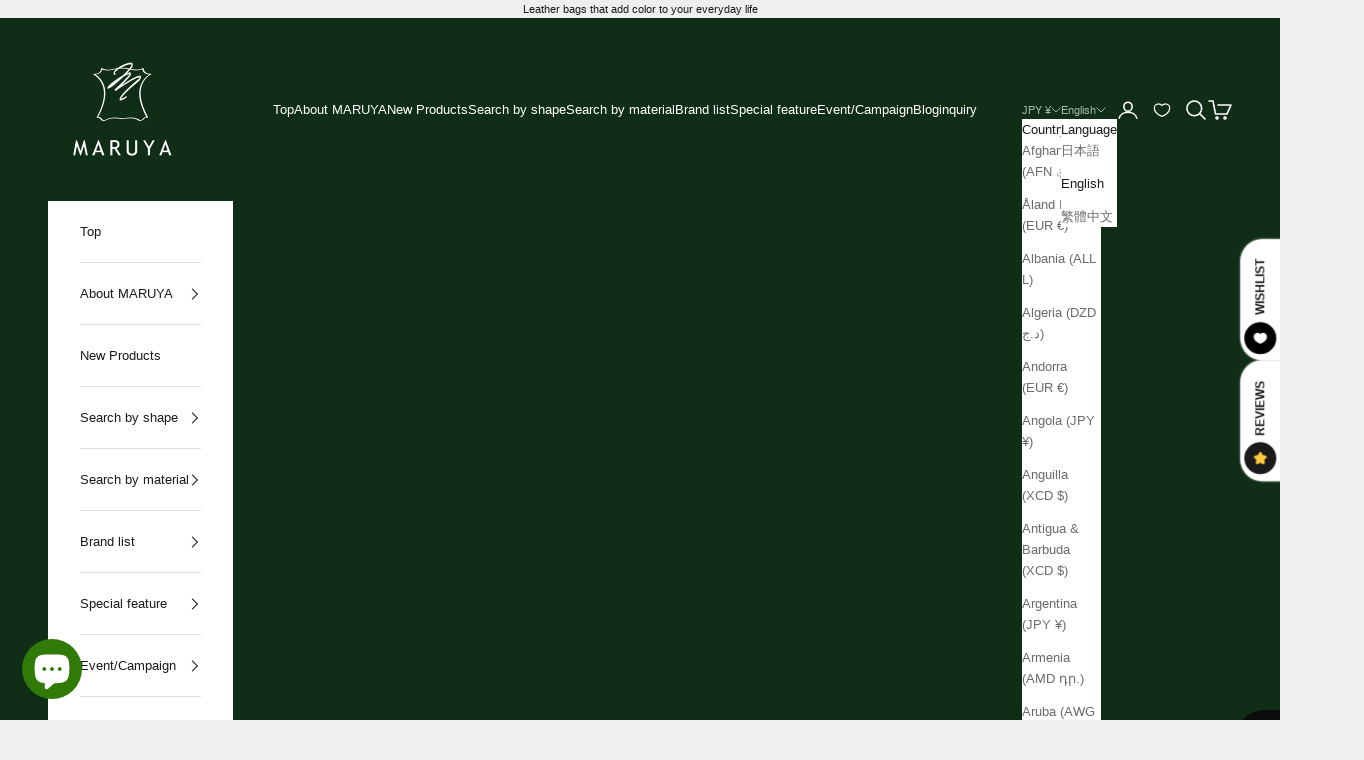

--- FILE ---
content_type: text/html; charset=utf-8
request_url: https://maruya-selection.com/en/collections/python
body_size: 65208
content:
<!doctype html>

<html lang="en" dir="ltr">
  <head>
    <meta charset="utf-8">
    <meta name="viewport" content="width=device-width, initial-scale=1.0, height=device-height, minimum-scale=1.0, maximum-scale=5.0">

    <title>python</title><link rel="canonical" href="https://maruya-selection.com/en/collections/python"><link rel="shortcut icon" href="//maruya-selection.com/cdn/shop/files/favicon3.png?v=1619853403&width=96">
      <link rel="apple-touch-icon" href="//maruya-selection.com/cdn/shop/files/favicon3.png?v=1619853403&width=180"><link rel="preconnect" href="https://fonts.shopifycdn.com" crossorigin><link rel="preload" href="//maruya-selection.com/cdn/fonts/noto_sans_japanese/notosansjapanese_n4.74a6927b879b930fdec4ab8bb6917103ae8bbca9.woff2" as="font" type="font/woff2" crossorigin><meta property="og:type" content="website">
  <meta property="og:title" content="python"><meta property="og:image" content="http://maruya-selection.com/cdn/shop/files/vs-205l_dd63c9a7-58b6-42ac-854f-457ba5c6aaba.jpg?v=1743649239&width=2048">
  <meta property="og:image:secure_url" content="https://maruya-selection.com/cdn/shop/files/vs-205l_dd63c9a7-58b6-42ac-854f-457ba5c6aaba.jpg?v=1743649239&width=2048">
  <meta property="og:image:width" content="1500">
  <meta property="og:image:height" content="1000"><meta property="og:url" content="https://maruya-selection.com/en/collections/python">
<meta property="og:site_name" content="こだわりの革 MARUYA selection"><meta name="twitter:card" content="summary"><meta name="twitter:title" content="python">
  <meta name="twitter:description" content=""><meta name="twitter:image" content="https://maruya-selection.com/cdn/shop/files/vs-205l_dd63c9a7-58b6-42ac-854f-457ba5c6aaba.jpg?crop=center&height=1200&v=1743649239&width=1200">
  <meta name="twitter:image:alt" content=""><script async crossorigin fetchpriority="high" src="/cdn/shopifycloud/importmap-polyfill/es-modules-shim.2.4.0.js"></script>
<script type="application/ld+json">
  {
    "@context": "https://schema.org",
    "@type": "BreadcrumbList",
    "itemListElement": [{
        "@type": "ListItem",
        "position": 1,
        "name": "Home",
        "item": "https://maruya-selection.com"
      },{
            "@type": "ListItem",
            "position": 2,
            "name": "python",
            "item": "https://maruya-selection.com/en/collections/python"
          }]
  }
</script><style>/* Typography (heading) */
  @font-face {
  font-family: "Noto Sans Japanese";
  font-weight: 400;
  font-style: normal;
  font-display: fallback;
  src: url("//maruya-selection.com/cdn/fonts/noto_sans_japanese/notosansjapanese_n4.74a6927b879b930fdec4ab8bb6917103ae8bbca9.woff2") format("woff2"),
       url("//maruya-selection.com/cdn/fonts/noto_sans_japanese/notosansjapanese_n4.15630f5c60bcf9ed7de2df9484ab75ddd007c8e2.woff") format("woff");
}

/* Typography (body) */
  



:root {
    /* Container */
    --container-max-width: 100%;
    --container-xxs-max-width: 27.5rem; /* 440px */
    --container-xs-max-width: 42.5rem; /* 680px */
    --container-sm-max-width: 61.25rem; /* 980px */
    --container-md-max-width: 71.875rem; /* 1150px */
    --container-lg-max-width: 78.75rem; /* 1260px */
    --container-xl-max-width: 85rem; /* 1360px */
    --container-gutter: 1.25rem;

    --section-vertical-spacing: 2.5rem;
    --section-vertical-spacing-tight:2.5rem;

    --section-stack-gap:2.25rem;
    --section-stack-gap-tight:2.25rem;

    /* Form settings */
    --form-gap: 1.25rem; /* Gap between fieldset and submit button */
    --fieldset-gap: 1rem; /* Gap between each form input within a fieldset */
    --form-control-gap: 0.625rem; /* Gap between input and label (ignored for floating label) */
    --checkbox-control-gap: 0.75rem; /* Horizontal gap between checkbox and its associated label */
    --input-padding-block: 0.65rem; /* Vertical padding for input, textarea and native select */
    --input-padding-inline: 0.8rem; /* Horizontal padding for input, textarea and native select */
    --checkbox-size: 0.875rem; /* Size (width and height) for checkbox */

    /* Other sizes */
    --sticky-area-height: calc(var(--announcement-bar-is-sticky, 0) * var(--announcement-bar-height, 0px) + var(--header-is-sticky, 0) * var(--header-is-visible, 1) * var(--header-height, 0px));

    /* RTL support */
    --transform-logical-flip: 1;
    --transform-origin-start: left;
    --transform-origin-end: right;

    /**
     * ---------------------------------------------------------------------
     * TYPOGRAPHY
     * ---------------------------------------------------------------------
     */

    /* Font properties */
    --heading-font-family: "Noto Sans Japanese", sans-serif;
    --heading-font-weight: 400;
    --heading-font-style: normal;
    --heading-text-transform: uppercase;
    --heading-letter-spacing: 0.15em;
    --text-font-family: "system_ui", -apple-system, 'Segoe UI', Roboto, 'Helvetica Neue', 'Noto Sans', 'Liberation Sans', Arial, sans-serif, 'Apple Color Emoji', 'Segoe UI Emoji', 'Segoe UI Symbol', 'Noto Color Emoji';
    --text-font-weight: 400;
    --text-font-style: normal;
    --text-letter-spacing: 0.0em;
    --button-font: var(--text-font-style) var(--text-font-weight) var(--text-sm) / 1.65 var(--text-font-family);
    --button-text-transform: uppercase;
    --button-letter-spacing: 0.18em;

    /* Font sizes */--text-heading-size-factor: 1;
    --text-h1: max(0.6875rem, clamp(1.375rem, 1.146341463414634rem + 0.975609756097561vw, 2rem) * var(--text-heading-size-factor));
    --text-h2: max(0.6875rem, clamp(1.25rem, 1.0670731707317074rem + 0.7804878048780488vw, 1.75rem) * var(--text-heading-size-factor));
    --text-h3: max(0.6875rem, clamp(1.125rem, 1.0335365853658536rem + 0.3902439024390244vw, 1.375rem) * var(--text-heading-size-factor));
    --text-h4: max(0.6875rem, clamp(1rem, 0.9542682926829268rem + 0.1951219512195122vw, 1.125rem) * var(--text-heading-size-factor));
    --text-h5: calc(0.875rem * var(--text-heading-size-factor));
    --text-h6: calc(0.75rem * var(--text-heading-size-factor));

    --text-xs: 0.6875rem;
    --text-sm: 0.75rem;
    --text-base: 0.8125rem;
    --text-lg: 0.9375rem;
    --text-xl: 1.0625rem;

    /* Rounded variables (used for border radius) */
    --rounded-full: 9999px;
    --button-border-radius: 1.25rem;
    --input-border-radius: 0.0rem;

    /* Box shadow */
    --shadow-sm: 0 2px 8px rgb(0 0 0 / 0.05);
    --shadow: 0 5px 15px rgb(0 0 0 / 0.05);
    --shadow-md: 0 5px 30px rgb(0 0 0 / 0.05);
    --shadow-block: px px px rgb(var(--text-primary) / 0.0);

    /**
     * ---------------------------------------------------------------------
     * OTHER
     * ---------------------------------------------------------------------
     */

    --checkmark-svg-url: url(//maruya-selection.com/cdn/shop/t/15/assets/checkmark.svg?v=77552481021870063511761902624);
    --cursor-zoom-in-svg-url: url(//maruya-selection.com/cdn/shop/t/15/assets/cursor-zoom-in.svg?v=53880737899771658811761902624);
  }

  [dir="rtl"]:root {
    /* RTL support */
    --transform-logical-flip: -1;
    --transform-origin-start: right;
    --transform-origin-end: left;
  }

  @media screen and (min-width: 700px) {
    :root {
      /* Typography (font size) */
      --text-xs: 0.6875rem;
      --text-sm: 0.75rem;
      --text-base: 0.8125rem;
      --text-lg: 0.9375rem;
      --text-xl: 1.1875rem;

      /* Spacing settings */
      --container-gutter: 2rem;
    }
  }

  @media screen and (min-width: 1000px) {
    :root {
      /* Spacing settings */
      --container-gutter: 3rem;

      --section-vertical-spacing: 4rem;
      --section-vertical-spacing-tight: 4rem;

      --section-stack-gap:3rem;
      --section-stack-gap-tight:3rem;
    }
  }:root {/* Overlay used for modal */
    --page-overlay: 0 0 0 / 0.4;

    /* We use the first scheme background as default */
    --page-background: ;

    /* Product colors */
    --on-sale-text: 227 44 43;
    --on-sale-badge-background: 227 44 43;
    --on-sale-badge-text: 255 255 255;
    --sold-out-badge-background: 239 239 239;
    --sold-out-badge-text: 0 0 0 / 0.65;
    --custom-badge-background: 28 28 28;
    --custom-badge-text: 255 255 255;
    --star-color: 28 28 28;

    /* Status colors */
    --success-background: 212 227 203;
    --success-text: 48 122 7;
    --warning-background: 253 241 224;
    --warning-text: 237 138 0;
    --error-background: 243 204 204;
    --error-text: 203 43 43;
  }.color-scheme--scheme-1 {
      /* Color settings */--accent: 28 28 28;
      --text-color: 28 28 28;
      --background: 239 239 239 / 1.0;
      --background-without-opacity: 239 239 239;
      --background-gradient: ;--border-color: 207 207 207;/* Button colors */
      --button-background: 28 28 28;
      --button-text-color: 255 255 255;

      /* Circled buttons */
      --circle-button-background: 255 255 255;
      --circle-button-text-color: 28 28 28;
    }.shopify-section:has(.section-spacing.color-scheme--bg-609ecfcfee2f667ac6c12366fc6ece56) + .shopify-section:has(.section-spacing.color-scheme--bg-609ecfcfee2f667ac6c12366fc6ece56:not(.bordered-section)) .section-spacing {
      padding-block-start: 0;
    }.color-scheme--scheme-2 {
      /* Color settings */--accent: 28 28 28;
      --text-color: 28 28 28;
      --background: 255 255 255 / 1.0;
      --background-without-opacity: 255 255 255;
      --background-gradient: ;--border-color: 221 221 221;/* Button colors */
      --button-background: 28 28 28;
      --button-text-color: 255 255 255;

      /* Circled buttons */
      --circle-button-background: 255 255 255;
      --circle-button-text-color: 28 28 28;
    }.shopify-section:has(.section-spacing.color-scheme--bg-54922f2e920ba8346f6dc0fba343d673) + .shopify-section:has(.section-spacing.color-scheme--bg-54922f2e920ba8346f6dc0fba343d673:not(.bordered-section)) .section-spacing {
      padding-block-start: 0;
    }.color-scheme--scheme-3 {
      /* Color settings */--accent: 255 255 255;
      --text-color: 255 255 255;
      --background: 16 46 23 / 1.0;
      --background-without-opacity: 16 46 23;
      --background-gradient: ;--border-color: 52 77 58;/* Button colors */
      --button-background: 255 255 255;
      --button-text-color: 28 28 28;

      /* Circled buttons */
      --circle-button-background: 255 255 255;
      --circle-button-text-color: 28 28 28;
    }.shopify-section:has(.section-spacing.color-scheme--bg-7849cad58d54fb1d69f73fbfd870401b) + .shopify-section:has(.section-spacing.color-scheme--bg-7849cad58d54fb1d69f73fbfd870401b:not(.bordered-section)) .section-spacing {
      padding-block-start: 0;
    }.color-scheme--scheme-4 {
      /* Color settings */--accent: 255 255 255;
      --text-color: 255 255 255;
      --background: 0 0 0 / 0.0;
      --background-without-opacity: 0 0 0;
      --background-gradient: ;--border-color: 255 255 255;/* Button colors */
      --button-background: 255 255 255;
      --button-text-color: 28 28 28;

      /* Circled buttons */
      --circle-button-background: 255 255 255;
      --circle-button-text-color: 28 28 28;
    }.shopify-section:has(.section-spacing.color-scheme--bg-3671eee015764974ee0aef1536023e0f) + .shopify-section:has(.section-spacing.color-scheme--bg-3671eee015764974ee0aef1536023e0f:not(.bordered-section)) .section-spacing {
      padding-block-start: 0;
    }.color-scheme--dialog {
      /* Color settings */--accent: 28 28 28;
      --text-color: 28 28 28;
      --background: 255 255 255 / 1.0;
      --background-without-opacity: 255 255 255;
      --background-gradient: ;--border-color: 221 221 221;/* Button colors */
      --button-background: 28 28 28;
      --button-text-color: 255 255 255;

      /* Circled buttons */
      --circle-button-background: 255 255 255;
      --circle-button-text-color: 28 28 28;
    }
</style><script>
  // This allows to expose several variables to the global scope, to be used in scripts
  window.themeVariables = {
    settings: {
      showPageTransition: null,
      pageType: "collection",
      moneyFormat: "¥{{amount_no_decimals}}",
      moneyWithCurrencyFormat: "¥{{amount_no_decimals}} JPY",
      currencyCodeEnabled: false,
      cartType: "drawer",
      staggerMenuApparition: false
    },

    strings: {
      addedToCart: "Added to your cart!",
      closeGallery: "Close gallery",
      zoomGallery: "Zoom picture",
      errorGallery: "Image cannot be loaded",
      shippingEstimatorNoResults: "Sorry, we do not ship to your address.",
      shippingEstimatorOneResult: "There is one shipping rate for your address:",
      shippingEstimatorMultipleResults: "There are several shipping rates for your address:",
      shippingEstimatorError: "One or more error occurred while retrieving shipping rates:",
      next: "Next",
      previous: "Previous"
    },

    mediaQueries: {
      'sm': 'screen and (min-width: 700px)',
      'md': 'screen and (min-width: 1000px)',
      'lg': 'screen and (min-width: 1150px)',
      'xl': 'screen and (min-width: 1400px)',
      '2xl': 'screen and (min-width: 1600px)',
      'sm-max': 'screen and (max-width: 699px)',
      'md-max': 'screen and (max-width: 999px)',
      'lg-max': 'screen and (max-width: 1149px)',
      'xl-max': 'screen and (max-width: 1399px)',
      '2xl-max': 'screen and (max-width: 1599px)',
      'motion-safe': '(prefers-reduced-motion: no-preference)',
      'motion-reduce': '(prefers-reduced-motion: reduce)',
      'supports-hover': 'screen and (pointer: fine)',
      'supports-touch': 'screen and (hover: none)'
    }
  };</script><script type="importmap">{
        "imports": {
          "vendor": "//maruya-selection.com/cdn/shop/t/15/assets/vendor.min.js?v=118757129943152772801761902602",
          "theme": "//maruya-selection.com/cdn/shop/t/15/assets/theme.js?v=101968322525841978421761902602",
          "photoswipe": "//maruya-selection.com/cdn/shop/t/15/assets/photoswipe.min.js?v=13374349288281597431761902601"
        }
      }
    </script>

    <script type="module" src="//maruya-selection.com/cdn/shop/t/15/assets/vendor.min.js?v=118757129943152772801761902602"></script>
    <script type="module" src="//maruya-selection.com/cdn/shop/t/15/assets/theme.js?v=101968322525841978421761902602"></script>

    <script>window.performance && window.performance.mark && window.performance.mark('shopify.content_for_header.start');</script><meta name="google-site-verification" content="SUhY3YNw7z1A7h7k0-zdQ5MpOzRwxeFiI1dn5ISNoqo">
<meta name="facebook-domain-verification" content="hhemya10w9yzup5ouscchh15lberz1">
<meta id="shopify-digital-wallet" name="shopify-digital-wallet" content="/52452393144/digital_wallets/dialog">
<meta name="shopify-checkout-api-token" content="c3c38a65c1428546a1510ecd1bed458f">
<meta id="in-context-paypal-metadata" data-shop-id="52452393144" data-venmo-supported="false" data-environment="production" data-locale="en_US" data-paypal-v4="true" data-currency="JPY">
<link rel="alternate" type="application/atom+xml" title="Feed" href="/en/collections/python.atom" />
<link rel="alternate" hreflang="x-default" href="https://maruya-selection.com/collections/python">
<link rel="alternate" hreflang="ja" href="https://maruya-selection.com/collections/python">
<link rel="alternate" hreflang="en" href="https://maruya-selection.com/en/collections/python">
<link rel="alternate" hreflang="zh-Hant" href="https://maruya-selection.com/zh/collections/python">
<link rel="alternate" hreflang="zh-Hant-AC" href="https://maruya-selection.com/zh/collections/python">
<link rel="alternate" hreflang="zh-Hant-AD" href="https://maruya-selection.com/zh/collections/python">
<link rel="alternate" hreflang="zh-Hant-AE" href="https://maruya-selection.com/zh/collections/python">
<link rel="alternate" hreflang="zh-Hant-AF" href="https://maruya-selection.com/zh/collections/python">
<link rel="alternate" hreflang="zh-Hant-AG" href="https://maruya-selection.com/zh/collections/python">
<link rel="alternate" hreflang="zh-Hant-AI" href="https://maruya-selection.com/zh/collections/python">
<link rel="alternate" hreflang="zh-Hant-AL" href="https://maruya-selection.com/zh/collections/python">
<link rel="alternate" hreflang="zh-Hant-AM" href="https://maruya-selection.com/zh/collections/python">
<link rel="alternate" hreflang="zh-Hant-AO" href="https://maruya-selection.com/zh/collections/python">
<link rel="alternate" hreflang="zh-Hant-AR" href="https://maruya-selection.com/zh/collections/python">
<link rel="alternate" hreflang="zh-Hant-AT" href="https://maruya-selection.com/zh/collections/python">
<link rel="alternate" hreflang="zh-Hant-AU" href="https://maruya-selection.com/zh/collections/python">
<link rel="alternate" hreflang="zh-Hant-AW" href="https://maruya-selection.com/zh/collections/python">
<link rel="alternate" hreflang="zh-Hant-AX" href="https://maruya-selection.com/zh/collections/python">
<link rel="alternate" hreflang="zh-Hant-AZ" href="https://maruya-selection.com/zh/collections/python">
<link rel="alternate" hreflang="zh-Hant-BA" href="https://maruya-selection.com/zh/collections/python">
<link rel="alternate" hreflang="zh-Hant-BB" href="https://maruya-selection.com/zh/collections/python">
<link rel="alternate" hreflang="zh-Hant-BD" href="https://maruya-selection.com/zh/collections/python">
<link rel="alternate" hreflang="zh-Hant-BE" href="https://maruya-selection.com/zh/collections/python">
<link rel="alternate" hreflang="zh-Hant-BF" href="https://maruya-selection.com/zh/collections/python">
<link rel="alternate" hreflang="zh-Hant-BG" href="https://maruya-selection.com/zh/collections/python">
<link rel="alternate" hreflang="zh-Hant-BH" href="https://maruya-selection.com/zh/collections/python">
<link rel="alternate" hreflang="zh-Hant-BI" href="https://maruya-selection.com/zh/collections/python">
<link rel="alternate" hreflang="zh-Hant-BJ" href="https://maruya-selection.com/zh/collections/python">
<link rel="alternate" hreflang="zh-Hant-BL" href="https://maruya-selection.com/zh/collections/python">
<link rel="alternate" hreflang="zh-Hant-BM" href="https://maruya-selection.com/zh/collections/python">
<link rel="alternate" hreflang="zh-Hant-BN" href="https://maruya-selection.com/zh/collections/python">
<link rel="alternate" hreflang="zh-Hant-BO" href="https://maruya-selection.com/zh/collections/python">
<link rel="alternate" hreflang="zh-Hant-BQ" href="https://maruya-selection.com/zh/collections/python">
<link rel="alternate" hreflang="zh-Hant-BR" href="https://maruya-selection.com/zh/collections/python">
<link rel="alternate" hreflang="zh-Hant-BS" href="https://maruya-selection.com/zh/collections/python">
<link rel="alternate" hreflang="zh-Hant-BT" href="https://maruya-selection.com/zh/collections/python">
<link rel="alternate" hreflang="zh-Hant-BW" href="https://maruya-selection.com/zh/collections/python">
<link rel="alternate" hreflang="zh-Hant-BY" href="https://maruya-selection.com/zh/collections/python">
<link rel="alternate" hreflang="zh-Hant-BZ" href="https://maruya-selection.com/zh/collections/python">
<link rel="alternate" hreflang="zh-Hant-CA" href="https://maruya-selection.com/zh/collections/python">
<link rel="alternate" hreflang="zh-Hant-CC" href="https://maruya-selection.com/zh/collections/python">
<link rel="alternate" hreflang="zh-Hant-CD" href="https://maruya-selection.com/zh/collections/python">
<link rel="alternate" hreflang="zh-Hant-CF" href="https://maruya-selection.com/zh/collections/python">
<link rel="alternate" hreflang="zh-Hant-CG" href="https://maruya-selection.com/zh/collections/python">
<link rel="alternate" hreflang="zh-Hant-CH" href="https://maruya-selection.com/zh/collections/python">
<link rel="alternate" hreflang="zh-Hant-CI" href="https://maruya-selection.com/zh/collections/python">
<link rel="alternate" hreflang="zh-Hant-CK" href="https://maruya-selection.com/zh/collections/python">
<link rel="alternate" hreflang="zh-Hant-CL" href="https://maruya-selection.com/zh/collections/python">
<link rel="alternate" hreflang="zh-Hant-CM" href="https://maruya-selection.com/zh/collections/python">
<link rel="alternate" hreflang="zh-Hant-CN" href="https://maruya-selection.com/zh/collections/python">
<link rel="alternate" hreflang="zh-Hant-CO" href="https://maruya-selection.com/zh/collections/python">
<link rel="alternate" hreflang="zh-Hant-CR" href="https://maruya-selection.com/zh/collections/python">
<link rel="alternate" hreflang="zh-Hant-CV" href="https://maruya-selection.com/zh/collections/python">
<link rel="alternate" hreflang="zh-Hant-CW" href="https://maruya-selection.com/zh/collections/python">
<link rel="alternate" hreflang="zh-Hant-CX" href="https://maruya-selection.com/zh/collections/python">
<link rel="alternate" hreflang="zh-Hant-CY" href="https://maruya-selection.com/zh/collections/python">
<link rel="alternate" hreflang="zh-Hant-CZ" href="https://maruya-selection.com/zh/collections/python">
<link rel="alternate" hreflang="zh-Hant-DE" href="https://maruya-selection.com/zh/collections/python">
<link rel="alternate" hreflang="zh-Hant-DJ" href="https://maruya-selection.com/zh/collections/python">
<link rel="alternate" hreflang="zh-Hant-DK" href="https://maruya-selection.com/zh/collections/python">
<link rel="alternate" hreflang="zh-Hant-DM" href="https://maruya-selection.com/zh/collections/python">
<link rel="alternate" hreflang="zh-Hant-DO" href="https://maruya-selection.com/zh/collections/python">
<link rel="alternate" hreflang="zh-Hant-DZ" href="https://maruya-selection.com/zh/collections/python">
<link rel="alternate" hreflang="zh-Hant-EC" href="https://maruya-selection.com/zh/collections/python">
<link rel="alternate" hreflang="zh-Hant-EE" href="https://maruya-selection.com/zh/collections/python">
<link rel="alternate" hreflang="zh-Hant-EG" href="https://maruya-selection.com/zh/collections/python">
<link rel="alternate" hreflang="zh-Hant-EH" href="https://maruya-selection.com/zh/collections/python">
<link rel="alternate" hreflang="zh-Hant-ER" href="https://maruya-selection.com/zh/collections/python">
<link rel="alternate" hreflang="zh-Hant-ES" href="https://maruya-selection.com/zh/collections/python">
<link rel="alternate" hreflang="zh-Hant-ET" href="https://maruya-selection.com/zh/collections/python">
<link rel="alternate" hreflang="zh-Hant-FI" href="https://maruya-selection.com/zh/collections/python">
<link rel="alternate" hreflang="zh-Hant-FJ" href="https://maruya-selection.com/zh/collections/python">
<link rel="alternate" hreflang="zh-Hant-FK" href="https://maruya-selection.com/zh/collections/python">
<link rel="alternate" hreflang="zh-Hant-FO" href="https://maruya-selection.com/zh/collections/python">
<link rel="alternate" hreflang="zh-Hant-FR" href="https://maruya-selection.com/zh/collections/python">
<link rel="alternate" hreflang="zh-Hant-GA" href="https://maruya-selection.com/zh/collections/python">
<link rel="alternate" hreflang="zh-Hant-GB" href="https://maruya-selection.com/zh/collections/python">
<link rel="alternate" hreflang="zh-Hant-GD" href="https://maruya-selection.com/zh/collections/python">
<link rel="alternate" hreflang="zh-Hant-GE" href="https://maruya-selection.com/zh/collections/python">
<link rel="alternate" hreflang="zh-Hant-GF" href="https://maruya-selection.com/zh/collections/python">
<link rel="alternate" hreflang="zh-Hant-GG" href="https://maruya-selection.com/zh/collections/python">
<link rel="alternate" hreflang="zh-Hant-GH" href="https://maruya-selection.com/zh/collections/python">
<link rel="alternate" hreflang="zh-Hant-GI" href="https://maruya-selection.com/zh/collections/python">
<link rel="alternate" hreflang="zh-Hant-GL" href="https://maruya-selection.com/zh/collections/python">
<link rel="alternate" hreflang="zh-Hant-GM" href="https://maruya-selection.com/zh/collections/python">
<link rel="alternate" hreflang="zh-Hant-GN" href="https://maruya-selection.com/zh/collections/python">
<link rel="alternate" hreflang="zh-Hant-GP" href="https://maruya-selection.com/zh/collections/python">
<link rel="alternate" hreflang="zh-Hant-GQ" href="https://maruya-selection.com/zh/collections/python">
<link rel="alternate" hreflang="zh-Hant-GR" href="https://maruya-selection.com/zh/collections/python">
<link rel="alternate" hreflang="zh-Hant-GS" href="https://maruya-selection.com/zh/collections/python">
<link rel="alternate" hreflang="zh-Hant-GT" href="https://maruya-selection.com/zh/collections/python">
<link rel="alternate" hreflang="zh-Hant-GW" href="https://maruya-selection.com/zh/collections/python">
<link rel="alternate" hreflang="zh-Hant-GY" href="https://maruya-selection.com/zh/collections/python">
<link rel="alternate" hreflang="zh-Hant-HK" href="https://maruya-selection.com/zh/collections/python">
<link rel="alternate" hreflang="zh-Hant-HN" href="https://maruya-selection.com/zh/collections/python">
<link rel="alternate" hreflang="zh-Hant-HR" href="https://maruya-selection.com/zh/collections/python">
<link rel="alternate" hreflang="zh-Hant-HT" href="https://maruya-selection.com/zh/collections/python">
<link rel="alternate" hreflang="zh-Hant-HU" href="https://maruya-selection.com/zh/collections/python">
<link rel="alternate" hreflang="zh-Hant-ID" href="https://maruya-selection.com/zh/collections/python">
<link rel="alternate" hreflang="zh-Hant-IE" href="https://maruya-selection.com/zh/collections/python">
<link rel="alternate" hreflang="zh-Hant-IL" href="https://maruya-selection.com/zh/collections/python">
<link rel="alternate" hreflang="zh-Hant-IM" href="https://maruya-selection.com/zh/collections/python">
<link rel="alternate" hreflang="zh-Hant-IN" href="https://maruya-selection.com/zh/collections/python">
<link rel="alternate" hreflang="zh-Hant-IO" href="https://maruya-selection.com/zh/collections/python">
<link rel="alternate" hreflang="zh-Hant-IQ" href="https://maruya-selection.com/zh/collections/python">
<link rel="alternate" hreflang="zh-Hant-IS" href="https://maruya-selection.com/zh/collections/python">
<link rel="alternate" hreflang="zh-Hant-IT" href="https://maruya-selection.com/zh/collections/python">
<link rel="alternate" hreflang="zh-Hant-JE" href="https://maruya-selection.com/zh/collections/python">
<link rel="alternate" hreflang="zh-Hant-JM" href="https://maruya-selection.com/zh/collections/python">
<link rel="alternate" hreflang="zh-Hant-JO" href="https://maruya-selection.com/zh/collections/python">
<link rel="alternate" hreflang="zh-Hant-KE" href="https://maruya-selection.com/zh/collections/python">
<link rel="alternate" hreflang="zh-Hant-KG" href="https://maruya-selection.com/zh/collections/python">
<link rel="alternate" hreflang="zh-Hant-KH" href="https://maruya-selection.com/zh/collections/python">
<link rel="alternate" hreflang="zh-Hant-KI" href="https://maruya-selection.com/zh/collections/python">
<link rel="alternate" hreflang="zh-Hant-KM" href="https://maruya-selection.com/zh/collections/python">
<link rel="alternate" hreflang="zh-Hant-KN" href="https://maruya-selection.com/zh/collections/python">
<link rel="alternate" hreflang="zh-Hant-KR" href="https://maruya-selection.com/zh/collections/python">
<link rel="alternate" hreflang="zh-Hant-KW" href="https://maruya-selection.com/zh/collections/python">
<link rel="alternate" hreflang="zh-Hant-KY" href="https://maruya-selection.com/zh/collections/python">
<link rel="alternate" hreflang="zh-Hant-KZ" href="https://maruya-selection.com/zh/collections/python">
<link rel="alternate" hreflang="zh-Hant-LA" href="https://maruya-selection.com/zh/collections/python">
<link rel="alternate" hreflang="zh-Hant-LB" href="https://maruya-selection.com/zh/collections/python">
<link rel="alternate" hreflang="zh-Hant-LC" href="https://maruya-selection.com/zh/collections/python">
<link rel="alternate" hreflang="zh-Hant-LI" href="https://maruya-selection.com/zh/collections/python">
<link rel="alternate" hreflang="zh-Hant-LK" href="https://maruya-selection.com/zh/collections/python">
<link rel="alternate" hreflang="zh-Hant-LR" href="https://maruya-selection.com/zh/collections/python">
<link rel="alternate" hreflang="zh-Hant-LS" href="https://maruya-selection.com/zh/collections/python">
<link rel="alternate" hreflang="zh-Hant-LT" href="https://maruya-selection.com/zh/collections/python">
<link rel="alternate" hreflang="zh-Hant-LU" href="https://maruya-selection.com/zh/collections/python">
<link rel="alternate" hreflang="zh-Hant-LV" href="https://maruya-selection.com/zh/collections/python">
<link rel="alternate" hreflang="zh-Hant-LY" href="https://maruya-selection.com/zh/collections/python">
<link rel="alternate" hreflang="zh-Hant-MA" href="https://maruya-selection.com/zh/collections/python">
<link rel="alternate" hreflang="zh-Hant-MC" href="https://maruya-selection.com/zh/collections/python">
<link rel="alternate" hreflang="zh-Hant-MD" href="https://maruya-selection.com/zh/collections/python">
<link rel="alternate" hreflang="zh-Hant-ME" href="https://maruya-selection.com/zh/collections/python">
<link rel="alternate" hreflang="zh-Hant-MF" href="https://maruya-selection.com/zh/collections/python">
<link rel="alternate" hreflang="zh-Hant-MG" href="https://maruya-selection.com/zh/collections/python">
<link rel="alternate" hreflang="zh-Hant-MK" href="https://maruya-selection.com/zh/collections/python">
<link rel="alternate" hreflang="zh-Hant-ML" href="https://maruya-selection.com/zh/collections/python">
<link rel="alternate" hreflang="zh-Hant-MM" href="https://maruya-selection.com/zh/collections/python">
<link rel="alternate" hreflang="zh-Hant-MN" href="https://maruya-selection.com/zh/collections/python">
<link rel="alternate" hreflang="zh-Hant-MO" href="https://maruya-selection.com/zh/collections/python">
<link rel="alternate" hreflang="zh-Hant-MQ" href="https://maruya-selection.com/zh/collections/python">
<link rel="alternate" hreflang="zh-Hant-MR" href="https://maruya-selection.com/zh/collections/python">
<link rel="alternate" hreflang="zh-Hant-MS" href="https://maruya-selection.com/zh/collections/python">
<link rel="alternate" hreflang="zh-Hant-MT" href="https://maruya-selection.com/zh/collections/python">
<link rel="alternate" hreflang="zh-Hant-MU" href="https://maruya-selection.com/zh/collections/python">
<link rel="alternate" hreflang="zh-Hant-MV" href="https://maruya-selection.com/zh/collections/python">
<link rel="alternate" hreflang="zh-Hant-MW" href="https://maruya-selection.com/zh/collections/python">
<link rel="alternate" hreflang="zh-Hant-MX" href="https://maruya-selection.com/zh/collections/python">
<link rel="alternate" hreflang="zh-Hant-MY" href="https://maruya-selection.com/zh/collections/python">
<link rel="alternate" hreflang="zh-Hant-MZ" href="https://maruya-selection.com/zh/collections/python">
<link rel="alternate" hreflang="zh-Hant-NA" href="https://maruya-selection.com/zh/collections/python">
<link rel="alternate" hreflang="zh-Hant-NC" href="https://maruya-selection.com/zh/collections/python">
<link rel="alternate" hreflang="zh-Hant-NE" href="https://maruya-selection.com/zh/collections/python">
<link rel="alternate" hreflang="zh-Hant-NF" href="https://maruya-selection.com/zh/collections/python">
<link rel="alternate" hreflang="zh-Hant-NG" href="https://maruya-selection.com/zh/collections/python">
<link rel="alternate" hreflang="zh-Hant-NI" href="https://maruya-selection.com/zh/collections/python">
<link rel="alternate" hreflang="zh-Hant-NL" href="https://maruya-selection.com/zh/collections/python">
<link rel="alternate" hreflang="zh-Hant-NO" href="https://maruya-selection.com/zh/collections/python">
<link rel="alternate" hreflang="zh-Hant-NP" href="https://maruya-selection.com/zh/collections/python">
<link rel="alternate" hreflang="zh-Hant-NR" href="https://maruya-selection.com/zh/collections/python">
<link rel="alternate" hreflang="zh-Hant-NU" href="https://maruya-selection.com/zh/collections/python">
<link rel="alternate" hreflang="zh-Hant-NZ" href="https://maruya-selection.com/zh/collections/python">
<link rel="alternate" hreflang="zh-Hant-OM" href="https://maruya-selection.com/zh/collections/python">
<link rel="alternate" hreflang="zh-Hant-PA" href="https://maruya-selection.com/zh/collections/python">
<link rel="alternate" hreflang="zh-Hant-PE" href="https://maruya-selection.com/zh/collections/python">
<link rel="alternate" hreflang="zh-Hant-PF" href="https://maruya-selection.com/zh/collections/python">
<link rel="alternate" hreflang="zh-Hant-PG" href="https://maruya-selection.com/zh/collections/python">
<link rel="alternate" hreflang="zh-Hant-PH" href="https://maruya-selection.com/zh/collections/python">
<link rel="alternate" hreflang="zh-Hant-PK" href="https://maruya-selection.com/zh/collections/python">
<link rel="alternate" hreflang="zh-Hant-PL" href="https://maruya-selection.com/zh/collections/python">
<link rel="alternate" hreflang="zh-Hant-PM" href="https://maruya-selection.com/zh/collections/python">
<link rel="alternate" hreflang="zh-Hant-PN" href="https://maruya-selection.com/zh/collections/python">
<link rel="alternate" hreflang="zh-Hant-PS" href="https://maruya-selection.com/zh/collections/python">
<link rel="alternate" hreflang="zh-Hant-PT" href="https://maruya-selection.com/zh/collections/python">
<link rel="alternate" hreflang="zh-Hant-PY" href="https://maruya-selection.com/zh/collections/python">
<link rel="alternate" hreflang="zh-Hant-QA" href="https://maruya-selection.com/zh/collections/python">
<link rel="alternate" hreflang="zh-Hant-RE" href="https://maruya-selection.com/zh/collections/python">
<link rel="alternate" hreflang="zh-Hant-RO" href="https://maruya-selection.com/zh/collections/python">
<link rel="alternate" hreflang="zh-Hant-RS" href="https://maruya-selection.com/zh/collections/python">
<link rel="alternate" hreflang="zh-Hant-RU" href="https://maruya-selection.com/zh/collections/python">
<link rel="alternate" hreflang="zh-Hant-RW" href="https://maruya-selection.com/zh/collections/python">
<link rel="alternate" hreflang="zh-Hant-SA" href="https://maruya-selection.com/zh/collections/python">
<link rel="alternate" hreflang="zh-Hant-SB" href="https://maruya-selection.com/zh/collections/python">
<link rel="alternate" hreflang="zh-Hant-SC" href="https://maruya-selection.com/zh/collections/python">
<link rel="alternate" hreflang="zh-Hant-SD" href="https://maruya-selection.com/zh/collections/python">
<link rel="alternate" hreflang="zh-Hant-SE" href="https://maruya-selection.com/zh/collections/python">
<link rel="alternate" hreflang="zh-Hant-SG" href="https://maruya-selection.com/zh/collections/python">
<link rel="alternate" hreflang="zh-Hant-SH" href="https://maruya-selection.com/zh/collections/python">
<link rel="alternate" hreflang="zh-Hant-SI" href="https://maruya-selection.com/zh/collections/python">
<link rel="alternate" hreflang="zh-Hant-SJ" href="https://maruya-selection.com/zh/collections/python">
<link rel="alternate" hreflang="zh-Hant-SK" href="https://maruya-selection.com/zh/collections/python">
<link rel="alternate" hreflang="zh-Hant-SL" href="https://maruya-selection.com/zh/collections/python">
<link rel="alternate" hreflang="zh-Hant-SM" href="https://maruya-selection.com/zh/collections/python">
<link rel="alternate" hreflang="zh-Hant-SN" href="https://maruya-selection.com/zh/collections/python">
<link rel="alternate" hreflang="zh-Hant-SO" href="https://maruya-selection.com/zh/collections/python">
<link rel="alternate" hreflang="zh-Hant-SR" href="https://maruya-selection.com/zh/collections/python">
<link rel="alternate" hreflang="zh-Hant-SS" href="https://maruya-selection.com/zh/collections/python">
<link rel="alternate" hreflang="zh-Hant-ST" href="https://maruya-selection.com/zh/collections/python">
<link rel="alternate" hreflang="zh-Hant-SV" href="https://maruya-selection.com/zh/collections/python">
<link rel="alternate" hreflang="zh-Hant-SX" href="https://maruya-selection.com/zh/collections/python">
<link rel="alternate" hreflang="zh-Hant-SZ" href="https://maruya-selection.com/zh/collections/python">
<link rel="alternate" hreflang="zh-Hant-TA" href="https://maruya-selection.com/zh/collections/python">
<link rel="alternate" hreflang="zh-Hant-TC" href="https://maruya-selection.com/zh/collections/python">
<link rel="alternate" hreflang="zh-Hant-TD" href="https://maruya-selection.com/zh/collections/python">
<link rel="alternate" hreflang="zh-Hant-TF" href="https://maruya-selection.com/zh/collections/python">
<link rel="alternate" hreflang="zh-Hant-TG" href="https://maruya-selection.com/zh/collections/python">
<link rel="alternate" hreflang="zh-Hant-TH" href="https://maruya-selection.com/zh/collections/python">
<link rel="alternate" hreflang="zh-Hant-TJ" href="https://maruya-selection.com/zh/collections/python">
<link rel="alternate" hreflang="zh-Hant-TK" href="https://maruya-selection.com/zh/collections/python">
<link rel="alternate" hreflang="zh-Hant-TL" href="https://maruya-selection.com/zh/collections/python">
<link rel="alternate" hreflang="zh-Hant-TM" href="https://maruya-selection.com/zh/collections/python">
<link rel="alternate" hreflang="zh-Hant-TN" href="https://maruya-selection.com/zh/collections/python">
<link rel="alternate" hreflang="zh-Hant-TO" href="https://maruya-selection.com/zh/collections/python">
<link rel="alternate" hreflang="zh-Hant-TR" href="https://maruya-selection.com/zh/collections/python">
<link rel="alternate" hreflang="zh-Hant-TT" href="https://maruya-selection.com/zh/collections/python">
<link rel="alternate" hreflang="zh-Hant-TV" href="https://maruya-selection.com/zh/collections/python">
<link rel="alternate" hreflang="zh-Hant-TW" href="https://maruya-selection.com/zh/collections/python">
<link rel="alternate" hreflang="zh-Hant-TZ" href="https://maruya-selection.com/zh/collections/python">
<link rel="alternate" hreflang="zh-Hant-UA" href="https://maruya-selection.com/zh/collections/python">
<link rel="alternate" hreflang="zh-Hant-UG" href="https://maruya-selection.com/zh/collections/python">
<link rel="alternate" hreflang="zh-Hant-UM" href="https://maruya-selection.com/zh/collections/python">
<link rel="alternate" hreflang="zh-Hant-US" href="https://maruya-selection.com/zh/collections/python">
<link rel="alternate" hreflang="zh-Hant-UY" href="https://maruya-selection.com/zh/collections/python">
<link rel="alternate" hreflang="zh-Hant-UZ" href="https://maruya-selection.com/zh/collections/python">
<link rel="alternate" hreflang="zh-Hant-VA" href="https://maruya-selection.com/zh/collections/python">
<link rel="alternate" hreflang="zh-Hant-VC" href="https://maruya-selection.com/zh/collections/python">
<link rel="alternate" hreflang="zh-Hant-VE" href="https://maruya-selection.com/zh/collections/python">
<link rel="alternate" hreflang="zh-Hant-VG" href="https://maruya-selection.com/zh/collections/python">
<link rel="alternate" hreflang="zh-Hant-VN" href="https://maruya-selection.com/zh/collections/python">
<link rel="alternate" hreflang="zh-Hant-VU" href="https://maruya-selection.com/zh/collections/python">
<link rel="alternate" hreflang="zh-Hant-WF" href="https://maruya-selection.com/zh/collections/python">
<link rel="alternate" hreflang="zh-Hant-WS" href="https://maruya-selection.com/zh/collections/python">
<link rel="alternate" hreflang="zh-Hant-XK" href="https://maruya-selection.com/zh/collections/python">
<link rel="alternate" hreflang="zh-Hant-YE" href="https://maruya-selection.com/zh/collections/python">
<link rel="alternate" hreflang="zh-Hant-YT" href="https://maruya-selection.com/zh/collections/python">
<link rel="alternate" hreflang="zh-Hant-ZA" href="https://maruya-selection.com/zh/collections/python">
<link rel="alternate" hreflang="zh-Hant-ZM" href="https://maruya-selection.com/zh/collections/python">
<link rel="alternate" hreflang="zh-Hant-ZW" href="https://maruya-selection.com/zh/collections/python">
<link rel="alternate" hreflang="zh-Hant-JP" href="https://maruya-selection.com/zh/collections/python">
<link rel="alternate" type="application/json+oembed" href="https://maruya-selection.com/en/collections/python.oembed">
<script async="async" src="/checkouts/internal/preloads.js?locale=en-JP"></script>
<script id="apple-pay-shop-capabilities" type="application/json">{"shopId":52452393144,"countryCode":"JP","currencyCode":"JPY","merchantCapabilities":["supports3DS"],"merchantId":"gid:\/\/shopify\/Shop\/52452393144","merchantName":"こだわりの革 MARUYA selection","requiredBillingContactFields":["postalAddress","email","phone"],"requiredShippingContactFields":["postalAddress","email","phone"],"shippingType":"shipping","supportedNetworks":["visa","masterCard","amex","jcb","discover"],"total":{"type":"pending","label":"こだわりの革 MARUYA selection","amount":"1.00"},"shopifyPaymentsEnabled":true,"supportsSubscriptions":true}</script>
<script id="shopify-features" type="application/json">{"accessToken":"c3c38a65c1428546a1510ecd1bed458f","betas":["rich-media-storefront-analytics"],"domain":"maruya-selection.com","predictiveSearch":false,"shopId":52452393144,"locale":"en"}</script>
<script>var Shopify = Shopify || {};
Shopify.shop = "maruya-selection.myshopify.com";
Shopify.locale = "en";
Shopify.currency = {"active":"JPY","rate":"1.0"};
Shopify.country = "JP";
Shopify.theme = {"name":"Prestige 最新","id":181613625528,"schema_name":"Prestige","schema_version":"10.10.1","theme_store_id":855,"role":"main"};
Shopify.theme.handle = "null";
Shopify.theme.style = {"id":null,"handle":null};
Shopify.cdnHost = "maruya-selection.com/cdn";
Shopify.routes = Shopify.routes || {};
Shopify.routes.root = "/en/";</script>
<script type="module">!function(o){(o.Shopify=o.Shopify||{}).modules=!0}(window);</script>
<script>!function(o){function n(){var o=[];function n(){o.push(Array.prototype.slice.apply(arguments))}return n.q=o,n}var t=o.Shopify=o.Shopify||{};t.loadFeatures=n(),t.autoloadFeatures=n()}(window);</script>
<script id="shop-js-analytics" type="application/json">{"pageType":"collection"}</script>
<script defer="defer" async type="module" src="//maruya-selection.com/cdn/shopifycloud/shop-js/modules/v2/client.init-shop-cart-sync_BT-GjEfc.en.esm.js"></script>
<script defer="defer" async type="module" src="//maruya-selection.com/cdn/shopifycloud/shop-js/modules/v2/chunk.common_D58fp_Oc.esm.js"></script>
<script defer="defer" async type="module" src="//maruya-selection.com/cdn/shopifycloud/shop-js/modules/v2/chunk.modal_xMitdFEc.esm.js"></script>
<script type="module">
  await import("//maruya-selection.com/cdn/shopifycloud/shop-js/modules/v2/client.init-shop-cart-sync_BT-GjEfc.en.esm.js");
await import("//maruya-selection.com/cdn/shopifycloud/shop-js/modules/v2/chunk.common_D58fp_Oc.esm.js");
await import("//maruya-selection.com/cdn/shopifycloud/shop-js/modules/v2/chunk.modal_xMitdFEc.esm.js");

  window.Shopify.SignInWithShop?.initShopCartSync?.({"fedCMEnabled":true,"windoidEnabled":true});

</script>
<script id="__st">var __st={"a":52452393144,"offset":32400,"reqid":"417fe7c2-d9a9-42d8-81d3-ea62a8e976d5-1769066483","pageurl":"maruya-selection.com\/en\/collections\/python","u":"3022f0a97ee8","p":"collection","rtyp":"collection","rid":244196475064};</script>
<script>window.ShopifyPaypalV4VisibilityTracking = true;</script>
<script id="captcha-bootstrap">!function(){'use strict';const t='contact',e='account',n='new_comment',o=[[t,t],['blogs',n],['comments',n],[t,'customer']],c=[[e,'customer_login'],[e,'guest_login'],[e,'recover_customer_password'],[e,'create_customer']],r=t=>t.map((([t,e])=>`form[action*='/${t}']:not([data-nocaptcha='true']) input[name='form_type'][value='${e}']`)).join(','),a=t=>()=>t?[...document.querySelectorAll(t)].map((t=>t.form)):[];function s(){const t=[...o],e=r(t);return a(e)}const i='password',u='form_key',d=['recaptcha-v3-token','g-recaptcha-response','h-captcha-response',i],f=()=>{try{return window.sessionStorage}catch{return}},m='__shopify_v',_=t=>t.elements[u];function p(t,e,n=!1){try{const o=window.sessionStorage,c=JSON.parse(o.getItem(e)),{data:r}=function(t){const{data:e,action:n}=t;return t[m]||n?{data:e,action:n}:{data:t,action:n}}(c);for(const[e,n]of Object.entries(r))t.elements[e]&&(t.elements[e].value=n);n&&o.removeItem(e)}catch(o){console.error('form repopulation failed',{error:o})}}const l='form_type',E='cptcha';function T(t){t.dataset[E]=!0}const w=window,h=w.document,L='Shopify',v='ce_forms',y='captcha';let A=!1;((t,e)=>{const n=(g='f06e6c50-85a8-45c8-87d0-21a2b65856fe',I='https://cdn.shopify.com/shopifycloud/storefront-forms-hcaptcha/ce_storefront_forms_captcha_hcaptcha.v1.5.2.iife.js',D={infoText:'Protected by hCaptcha',privacyText:'Privacy',termsText:'Terms'},(t,e,n)=>{const o=w[L][v],c=o.bindForm;if(c)return c(t,g,e,D).then(n);var r;o.q.push([[t,g,e,D],n]),r=I,A||(h.body.append(Object.assign(h.createElement('script'),{id:'captcha-provider',async:!0,src:r})),A=!0)});var g,I,D;w[L]=w[L]||{},w[L][v]=w[L][v]||{},w[L][v].q=[],w[L][y]=w[L][y]||{},w[L][y].protect=function(t,e){n(t,void 0,e),T(t)},Object.freeze(w[L][y]),function(t,e,n,w,h,L){const[v,y,A,g]=function(t,e,n){const i=e?o:[],u=t?c:[],d=[...i,...u],f=r(d),m=r(i),_=r(d.filter((([t,e])=>n.includes(e))));return[a(f),a(m),a(_),s()]}(w,h,L),I=t=>{const e=t.target;return e instanceof HTMLFormElement?e:e&&e.form},D=t=>v().includes(t);t.addEventListener('submit',(t=>{const e=I(t);if(!e)return;const n=D(e)&&!e.dataset.hcaptchaBound&&!e.dataset.recaptchaBound,o=_(e),c=g().includes(e)&&(!o||!o.value);(n||c)&&t.preventDefault(),c&&!n&&(function(t){try{if(!f())return;!function(t){const e=f();if(!e)return;const n=_(t);if(!n)return;const o=n.value;o&&e.removeItem(o)}(t);const e=Array.from(Array(32),(()=>Math.random().toString(36)[2])).join('');!function(t,e){_(t)||t.append(Object.assign(document.createElement('input'),{type:'hidden',name:u})),t.elements[u].value=e}(t,e),function(t,e){const n=f();if(!n)return;const o=[...t.querySelectorAll(`input[type='${i}']`)].map((({name:t})=>t)),c=[...d,...o],r={};for(const[a,s]of new FormData(t).entries())c.includes(a)||(r[a]=s);n.setItem(e,JSON.stringify({[m]:1,action:t.action,data:r}))}(t,e)}catch(e){console.error('failed to persist form',e)}}(e),e.submit())}));const S=(t,e)=>{t&&!t.dataset[E]&&(n(t,e.some((e=>e===t))),T(t))};for(const o of['focusin','change'])t.addEventListener(o,(t=>{const e=I(t);D(e)&&S(e,y())}));const B=e.get('form_key'),M=e.get(l),P=B&&M;t.addEventListener('DOMContentLoaded',(()=>{const t=y();if(P)for(const e of t)e.elements[l].value===M&&p(e,B);[...new Set([...A(),...v().filter((t=>'true'===t.dataset.shopifyCaptcha))])].forEach((e=>S(e,t)))}))}(h,new URLSearchParams(w.location.search),n,t,e,['guest_login'])})(!1,!0)}();</script>
<script integrity="sha256-4kQ18oKyAcykRKYeNunJcIwy7WH5gtpwJnB7kiuLZ1E=" data-source-attribution="shopify.loadfeatures" defer="defer" src="//maruya-selection.com/cdn/shopifycloud/storefront/assets/storefront/load_feature-a0a9edcb.js" crossorigin="anonymous"></script>
<script data-source-attribution="shopify.dynamic_checkout.dynamic.init">var Shopify=Shopify||{};Shopify.PaymentButton=Shopify.PaymentButton||{isStorefrontPortableWallets:!0,init:function(){window.Shopify.PaymentButton.init=function(){};var t=document.createElement("script");t.src="https://maruya-selection.com/cdn/shopifycloud/portable-wallets/latest/portable-wallets.en.js",t.type="module",document.head.appendChild(t)}};
</script>
<script data-source-attribution="shopify.dynamic_checkout.buyer_consent">
  function portableWalletsHideBuyerConsent(e){var t=document.getElementById("shopify-buyer-consent"),n=document.getElementById("shopify-subscription-policy-button");t&&n&&(t.classList.add("hidden"),t.setAttribute("aria-hidden","true"),n.removeEventListener("click",e))}function portableWalletsShowBuyerConsent(e){var t=document.getElementById("shopify-buyer-consent"),n=document.getElementById("shopify-subscription-policy-button");t&&n&&(t.classList.remove("hidden"),t.removeAttribute("aria-hidden"),n.addEventListener("click",e))}window.Shopify?.PaymentButton&&(window.Shopify.PaymentButton.hideBuyerConsent=portableWalletsHideBuyerConsent,window.Shopify.PaymentButton.showBuyerConsent=portableWalletsShowBuyerConsent);
</script>
<script data-source-attribution="shopify.dynamic_checkout.cart.bootstrap">document.addEventListener("DOMContentLoaded",(function(){function t(){return document.querySelector("shopify-accelerated-checkout-cart, shopify-accelerated-checkout")}if(t())Shopify.PaymentButton.init();else{new MutationObserver((function(e,n){t()&&(Shopify.PaymentButton.init(),n.disconnect())})).observe(document.body,{childList:!0,subtree:!0})}}));
</script>
<link id="shopify-accelerated-checkout-styles" rel="stylesheet" media="screen" href="https://maruya-selection.com/cdn/shopifycloud/portable-wallets/latest/accelerated-checkout-backwards-compat.css" crossorigin="anonymous">
<style id="shopify-accelerated-checkout-cart">
        #shopify-buyer-consent {
  margin-top: 1em;
  display: inline-block;
  width: 100%;
}

#shopify-buyer-consent.hidden {
  display: none;
}

#shopify-subscription-policy-button {
  background: none;
  border: none;
  padding: 0;
  text-decoration: underline;
  font-size: inherit;
  cursor: pointer;
}

#shopify-subscription-policy-button::before {
  box-shadow: none;
}

      </style>

<script>window.performance && window.performance.mark && window.performance.mark('shopify.content_for_header.end');</script>
<link href="//maruya-selection.com/cdn/shop/t/15/assets/theme.css?v=153002433258678615821761902601" rel="stylesheet" type="text/css" media="all" /><script src="https://cdn.shopify.com/extensions/e8878072-2f6b-4e89-8082-94b04320908d/inbox-1254/assets/inbox-chat-loader.js" type="text/javascript" defer="defer"></script>
<script src="https://cdn.shopify.com/extensions/019be3fb-70a1-7565-8409-0029e6d6306c/preorderfrontend-176/assets/globo.preorder.min.js" type="text/javascript" defer="defer"></script>
<link href="https://monorail-edge.shopifysvc.com" rel="dns-prefetch">
<script>(function(){if ("sendBeacon" in navigator && "performance" in window) {try {var session_token_from_headers = performance.getEntriesByType('navigation')[0].serverTiming.find(x => x.name == '_s').description;} catch {var session_token_from_headers = undefined;}var session_cookie_matches = document.cookie.match(/_shopify_s=([^;]*)/);var session_token_from_cookie = session_cookie_matches && session_cookie_matches.length === 2 ? session_cookie_matches[1] : "";var session_token = session_token_from_headers || session_token_from_cookie || "";function handle_abandonment_event(e) {var entries = performance.getEntries().filter(function(entry) {return /monorail-edge.shopifysvc.com/.test(entry.name);});if (!window.abandonment_tracked && entries.length === 0) {window.abandonment_tracked = true;var currentMs = Date.now();var navigation_start = performance.timing.navigationStart;var payload = {shop_id: 52452393144,url: window.location.href,navigation_start,duration: currentMs - navigation_start,session_token,page_type: "collection"};window.navigator.sendBeacon("https://monorail-edge.shopifysvc.com/v1/produce", JSON.stringify({schema_id: "online_store_buyer_site_abandonment/1.1",payload: payload,metadata: {event_created_at_ms: currentMs,event_sent_at_ms: currentMs}}));}}window.addEventListener('pagehide', handle_abandonment_event);}}());</script>
<script id="web-pixels-manager-setup">(function e(e,d,r,n,o){if(void 0===o&&(o={}),!Boolean(null===(a=null===(i=window.Shopify)||void 0===i?void 0:i.analytics)||void 0===a?void 0:a.replayQueue)){var i,a;window.Shopify=window.Shopify||{};var t=window.Shopify;t.analytics=t.analytics||{};var s=t.analytics;s.replayQueue=[],s.publish=function(e,d,r){return s.replayQueue.push([e,d,r]),!0};try{self.performance.mark("wpm:start")}catch(e){}var l=function(){var e={modern:/Edge?\/(1{2}[4-9]|1[2-9]\d|[2-9]\d{2}|\d{4,})\.\d+(\.\d+|)|Firefox\/(1{2}[4-9]|1[2-9]\d|[2-9]\d{2}|\d{4,})\.\d+(\.\d+|)|Chrom(ium|e)\/(9{2}|\d{3,})\.\d+(\.\d+|)|(Maci|X1{2}).+ Version\/(15\.\d+|(1[6-9]|[2-9]\d|\d{3,})\.\d+)([,.]\d+|)( \(\w+\)|)( Mobile\/\w+|) Safari\/|Chrome.+OPR\/(9{2}|\d{3,})\.\d+\.\d+|(CPU[ +]OS|iPhone[ +]OS|CPU[ +]iPhone|CPU IPhone OS|CPU iPad OS)[ +]+(15[._]\d+|(1[6-9]|[2-9]\d|\d{3,})[._]\d+)([._]\d+|)|Android:?[ /-](13[3-9]|1[4-9]\d|[2-9]\d{2}|\d{4,})(\.\d+|)(\.\d+|)|Android.+Firefox\/(13[5-9]|1[4-9]\d|[2-9]\d{2}|\d{4,})\.\d+(\.\d+|)|Android.+Chrom(ium|e)\/(13[3-9]|1[4-9]\d|[2-9]\d{2}|\d{4,})\.\d+(\.\d+|)|SamsungBrowser\/([2-9]\d|\d{3,})\.\d+/,legacy:/Edge?\/(1[6-9]|[2-9]\d|\d{3,})\.\d+(\.\d+|)|Firefox\/(5[4-9]|[6-9]\d|\d{3,})\.\d+(\.\d+|)|Chrom(ium|e)\/(5[1-9]|[6-9]\d|\d{3,})\.\d+(\.\d+|)([\d.]+$|.*Safari\/(?![\d.]+ Edge\/[\d.]+$))|(Maci|X1{2}).+ Version\/(10\.\d+|(1[1-9]|[2-9]\d|\d{3,})\.\d+)([,.]\d+|)( \(\w+\)|)( Mobile\/\w+|) Safari\/|Chrome.+OPR\/(3[89]|[4-9]\d|\d{3,})\.\d+\.\d+|(CPU[ +]OS|iPhone[ +]OS|CPU[ +]iPhone|CPU IPhone OS|CPU iPad OS)[ +]+(10[._]\d+|(1[1-9]|[2-9]\d|\d{3,})[._]\d+)([._]\d+|)|Android:?[ /-](13[3-9]|1[4-9]\d|[2-9]\d{2}|\d{4,})(\.\d+|)(\.\d+|)|Mobile Safari.+OPR\/([89]\d|\d{3,})\.\d+\.\d+|Android.+Firefox\/(13[5-9]|1[4-9]\d|[2-9]\d{2}|\d{4,})\.\d+(\.\d+|)|Android.+Chrom(ium|e)\/(13[3-9]|1[4-9]\d|[2-9]\d{2}|\d{4,})\.\d+(\.\d+|)|Android.+(UC? ?Browser|UCWEB|U3)[ /]?(15\.([5-9]|\d{2,})|(1[6-9]|[2-9]\d|\d{3,})\.\d+)\.\d+|SamsungBrowser\/(5\.\d+|([6-9]|\d{2,})\.\d+)|Android.+MQ{2}Browser\/(14(\.(9|\d{2,})|)|(1[5-9]|[2-9]\d|\d{3,})(\.\d+|))(\.\d+|)|K[Aa][Ii]OS\/(3\.\d+|([4-9]|\d{2,})\.\d+)(\.\d+|)/},d=e.modern,r=e.legacy,n=navigator.userAgent;return n.match(d)?"modern":n.match(r)?"legacy":"unknown"}(),u="modern"===l?"modern":"legacy",c=(null!=n?n:{modern:"",legacy:""})[u],f=function(e){return[e.baseUrl,"/wpm","/b",e.hashVersion,"modern"===e.buildTarget?"m":"l",".js"].join("")}({baseUrl:d,hashVersion:r,buildTarget:u}),m=function(e){var d=e.version,r=e.bundleTarget,n=e.surface,o=e.pageUrl,i=e.monorailEndpoint;return{emit:function(e){var a=e.status,t=e.errorMsg,s=(new Date).getTime(),l=JSON.stringify({metadata:{event_sent_at_ms:s},events:[{schema_id:"web_pixels_manager_load/3.1",payload:{version:d,bundle_target:r,page_url:o,status:a,surface:n,error_msg:t},metadata:{event_created_at_ms:s}}]});if(!i)return console&&console.warn&&console.warn("[Web Pixels Manager] No Monorail endpoint provided, skipping logging."),!1;try{return self.navigator.sendBeacon.bind(self.navigator)(i,l)}catch(e){}var u=new XMLHttpRequest;try{return u.open("POST",i,!0),u.setRequestHeader("Content-Type","text/plain"),u.send(l),!0}catch(e){return console&&console.warn&&console.warn("[Web Pixels Manager] Got an unhandled error while logging to Monorail."),!1}}}}({version:r,bundleTarget:l,surface:e.surface,pageUrl:self.location.href,monorailEndpoint:e.monorailEndpoint});try{o.browserTarget=l,function(e){var d=e.src,r=e.async,n=void 0===r||r,o=e.onload,i=e.onerror,a=e.sri,t=e.scriptDataAttributes,s=void 0===t?{}:t,l=document.createElement("script"),u=document.querySelector("head"),c=document.querySelector("body");if(l.async=n,l.src=d,a&&(l.integrity=a,l.crossOrigin="anonymous"),s)for(var f in s)if(Object.prototype.hasOwnProperty.call(s,f))try{l.dataset[f]=s[f]}catch(e){}if(o&&l.addEventListener("load",o),i&&l.addEventListener("error",i),u)u.appendChild(l);else{if(!c)throw new Error("Did not find a head or body element to append the script");c.appendChild(l)}}({src:f,async:!0,onload:function(){if(!function(){var e,d;return Boolean(null===(d=null===(e=window.Shopify)||void 0===e?void 0:e.analytics)||void 0===d?void 0:d.initialized)}()){var d=window.webPixelsManager.init(e)||void 0;if(d){var r=window.Shopify.analytics;r.replayQueue.forEach((function(e){var r=e[0],n=e[1],o=e[2];d.publishCustomEvent(r,n,o)})),r.replayQueue=[],r.publish=d.publishCustomEvent,r.visitor=d.visitor,r.initialized=!0}}},onerror:function(){return m.emit({status:"failed",errorMsg:"".concat(f," has failed to load")})},sri:function(e){var d=/^sha384-[A-Za-z0-9+/=]+$/;return"string"==typeof e&&d.test(e)}(c)?c:"",scriptDataAttributes:o}),m.emit({status:"loading"})}catch(e){m.emit({status:"failed",errorMsg:(null==e?void 0:e.message)||"Unknown error"})}}})({shopId: 52452393144,storefrontBaseUrl: "https://maruya-selection.com",extensionsBaseUrl: "https://extensions.shopifycdn.com/cdn/shopifycloud/web-pixels-manager",monorailEndpoint: "https://monorail-edge.shopifysvc.com/unstable/produce_batch",surface: "storefront-renderer",enabledBetaFlags: ["2dca8a86"],webPixelsConfigList: [{"id":"635568312","configuration":"{\"pixel_id\":\"920137815542043\",\"pixel_type\":\"facebook_pixel\"}","eventPayloadVersion":"v1","runtimeContext":"OPEN","scriptVersion":"ca16bc87fe92b6042fbaa3acc2fbdaa6","type":"APP","apiClientId":2329312,"privacyPurposes":["ANALYTICS","MARKETING","SALE_OF_DATA"],"dataSharingAdjustments":{"protectedCustomerApprovalScopes":["read_customer_address","read_customer_email","read_customer_name","read_customer_personal_data","read_customer_phone"]}},{"id":"609779896","configuration":"{\"config\":\"{\\\"pixel_id\\\":\\\"G-4W8JH8HHG6\\\",\\\"target_country\\\":\\\"JP\\\",\\\"gtag_events\\\":[{\\\"type\\\":\\\"search\\\",\\\"action_label\\\":\\\"G-4W8JH8HHG6\\\"},{\\\"type\\\":\\\"begin_checkout\\\",\\\"action_label\\\":\\\"G-4W8JH8HHG6\\\"},{\\\"type\\\":\\\"view_item\\\",\\\"action_label\\\":[\\\"G-4W8JH8HHG6\\\",\\\"MC-HWPLXVZJD4\\\"]},{\\\"type\\\":\\\"purchase\\\",\\\"action_label\\\":[\\\"G-4W8JH8HHG6\\\",\\\"MC-HWPLXVZJD4\\\"]},{\\\"type\\\":\\\"page_view\\\",\\\"action_label\\\":[\\\"G-4W8JH8HHG6\\\",\\\"MC-HWPLXVZJD4\\\"]},{\\\"type\\\":\\\"add_payment_info\\\",\\\"action_label\\\":\\\"G-4W8JH8HHG6\\\"},{\\\"type\\\":\\\"add_to_cart\\\",\\\"action_label\\\":\\\"G-4W8JH8HHG6\\\"}],\\\"enable_monitoring_mode\\\":false}\"}","eventPayloadVersion":"v1","runtimeContext":"OPEN","scriptVersion":"b2a88bafab3e21179ed38636efcd8a93","type":"APP","apiClientId":1780363,"privacyPurposes":[],"dataSharingAdjustments":{"protectedCustomerApprovalScopes":["read_customer_address","read_customer_email","read_customer_name","read_customer_personal_data","read_customer_phone"]}},{"id":"shopify-app-pixel","configuration":"{}","eventPayloadVersion":"v1","runtimeContext":"STRICT","scriptVersion":"0450","apiClientId":"shopify-pixel","type":"APP","privacyPurposes":["ANALYTICS","MARKETING"]},{"id":"shopify-custom-pixel","eventPayloadVersion":"v1","runtimeContext":"LAX","scriptVersion":"0450","apiClientId":"shopify-pixel","type":"CUSTOM","privacyPurposes":["ANALYTICS","MARKETING"]}],isMerchantRequest: false,initData: {"shop":{"name":"こだわりの革 MARUYA selection","paymentSettings":{"currencyCode":"JPY"},"myshopifyDomain":"maruya-selection.myshopify.com","countryCode":"JP","storefrontUrl":"https:\/\/maruya-selection.com\/en"},"customer":null,"cart":null,"checkout":null,"productVariants":[],"purchasingCompany":null},},"https://maruya-selection.com/cdn","fcfee988w5aeb613cpc8e4bc33m6693e112",{"modern":"","legacy":""},{"shopId":"52452393144","storefrontBaseUrl":"https:\/\/maruya-selection.com","extensionBaseUrl":"https:\/\/extensions.shopifycdn.com\/cdn\/shopifycloud\/web-pixels-manager","surface":"storefront-renderer","enabledBetaFlags":"[\"2dca8a86\"]","isMerchantRequest":"false","hashVersion":"fcfee988w5aeb613cpc8e4bc33m6693e112","publish":"custom","events":"[[\"page_viewed\",{}],[\"collection_viewed\",{\"collection\":{\"id\":\"244196475064\",\"title\":\"python\",\"productVariants\":[{\"price\":{\"amount\":82500.0,\"currencyCode\":\"JPY\"},\"product\":{\"title\":\"FU-SI FERNALLE \/ GB PYTHON collection Beautiful diamond python 2-way bag\",\"vendor\":\"FU-SI FERNALLE\",\"id\":\"9982543003832\",\"untranslatedTitle\":\"FU-SI FERNALLE \/ GB PYTHON collection Beautiful diamond python 2-way bag\",\"url\":\"\/en\/products\/fusi82217\",\"type\":\"handbag\"},\"id\":\"51187903529144\",\"image\":{\"src\":\"\/\/maruya-selection.com\/cdn\/shop\/files\/fusi82217.jpg?v=1748235955\"},\"sku\":null,\"title\":\"black\",\"untranslatedTitle\":\"ブラック\"},{\"price\":{\"amount\":124300.0,\"currencyCode\":\"JPY\"},\"product\":{\"title\":\"FU-SI FERNALLE \/ GB PYTHON collection Beautiful diamond python 3way bag\",\"vendor\":\"FU-SI FERNALLE\",\"id\":\"9982526390456\",\"untranslatedTitle\":\"FU-SI FERNALLE \/ GB PYTHON collection Beautiful diamond python 3way bag\",\"url\":\"\/en\/products\/fusi12280\",\"type\":\"tote bag\"},\"id\":\"51187607503032\",\"image\":{\"src\":\"\/\/maruya-selection.com\/cdn\/shop\/files\/fusi12280.jpg?v=1748235670\"},\"sku\":\"fusi122801\",\"title\":\"black\",\"untranslatedTitle\":\"ブラック\"},{\"price\":{\"amount\":38500.0,\"currencyCode\":\"JPY\"},\"product\":{\"title\":\"FU-SI FERNALLE \/ GB PYTHON wallet collection Beautiful Morales Python round zip garcon wallet\",\"vendor\":\"FU-SI FERNALLE\",\"id\":\"9982509744312\",\"untranslatedTitle\":\"FU-SI FERNALLE \/ GB PYTHON wallet collection Beautiful Morales Python round zip garcon wallet\",\"url\":\"\/en\/products\/fusi43339\",\"type\":\"long wallet\"},\"id\":\"51187296567480\",\"image\":{\"src\":\"\/\/maruya-selection.com\/cdn\/shop\/files\/fusi43339.jpg?v=1748234702\"},\"sku\":null,\"title\":\"black\",\"untranslatedTitle\":\"ブラック\"},{\"price\":{\"amount\":26400.0,\"currencyCode\":\"JPY\"},\"product\":{\"title\":\"FU-SI FERNALLE \/ GB PYTHON wallet collection Beautiful Morales Python L zipper wallet\",\"vendor\":\"FU-SI FERNALLE\",\"id\":\"9982500438200\",\"untranslatedTitle\":\"FU-SI FERNALLE \/ GB PYTHON wallet collection Beautiful Morales Python L zipper wallet\",\"url\":\"\/en\/products\/fusi43336\",\"type\":\"long wallet\"},\"id\":\"51187086360760\",\"image\":{\"src\":\"\/\/maruya-selection.com\/cdn\/shop\/files\/fusi43336.jpg?v=1748234322\"},\"sku\":\"fusi433361\",\"title\":\"black\",\"untranslatedTitle\":\"ブラック\"},{\"price\":{\"amount\":20350.0,\"currencyCode\":\"JPY\"},\"product\":{\"title\":\"FU-SI FERNALLE \/ GB PYTHON wallet collection Beautiful Morales Python bi-fold wallet\",\"vendor\":\"FU-SI FERNALLE\",\"id\":\"9982491689144\",\"untranslatedTitle\":\"FU-SI FERNALLE \/ GB PYTHON wallet collection Beautiful Morales Python bi-fold wallet\",\"url\":\"\/en\/products\/fusi21577\",\"type\":\"folding wallet\"},\"id\":\"51186894536888\",\"image\":{\"src\":\"\/\/maruya-selection.com\/cdn\/shop\/files\/fusi21577.jpg?v=1748233803\"},\"sku\":\"fusi215771\",\"title\":\"black\",\"untranslatedTitle\":\"ブラック\"},{\"price\":{\"amount\":27500.0,\"currencyCode\":\"JPY\"},\"product\":{\"title\":\"FU-SI FERNALLE \/ GB PYTHON wallet collection Beautiful Morales Python tri-fold wallet\",\"vendor\":\"FU-SI FERNALLE\",\"id\":\"9956092412088\",\"untranslatedTitle\":\"FU-SI FERNALLE \/ GB PYTHON wallet collection Beautiful Morales Python tri-fold wallet\",\"url\":\"\/en\/products\/fusi43338\",\"type\":\"folding wallet\"},\"id\":\"51077147459768\",\"image\":{\"src\":\"\/\/maruya-selection.com\/cdn\/shop\/files\/fusi43338.jpg?v=1745300111\"},\"sku\":\"fusi433381\",\"title\":\"black\",\"untranslatedTitle\":\"ブラック\"},{\"price\":{\"amount\":19250.0,\"currencyCode\":\"JPY\"},\"product\":{\"title\":\"FU-SI FERNALLE \/ Washed PYTHON wallet collection Beautiful Morales Python L zipper wallet\",\"vendor\":\"FU-SI FERNALLE\",\"id\":\"9956089757880\",\"untranslatedTitle\":\"FU-SI FERNALLE \/ Washed PYTHON wallet collection Beautiful Morales Python L zipper wallet\",\"url\":\"\/en\/products\/fusi91323\",\"type\":\"long wallet\"},\"id\":\"51077141823672\",\"image\":{\"src\":\"\/\/maruya-selection.com\/cdn\/shop\/files\/fusi91323color2.jpg?v=1745299647\"},\"sku\":\"fusi913231\",\"title\":\"black\",\"untranslatedTitle\":\"ブラック\"},{\"price\":{\"amount\":37950.0,\"currencyCode\":\"JPY\"},\"product\":{\"title\":\"FU-SI FERNALLE \/ CANTY PYTHON wallet collection Beautiful Japanese-made round zipper wallet made of python\",\"vendor\":\"FU-SI FERNALLE\",\"id\":\"9956045717688\",\"untranslatedTitle\":\"FU-SI FERNALLE \/ CANTY PYTHON wallet collection Beautiful Japanese-made round zipper wallet made of python\",\"url\":\"\/en\/products\/fusi13331\",\"type\":\"long wallet\"},\"id\":\"51077010161848\",\"image\":{\"src\":\"\/\/maruya-selection.com\/cdn\/shop\/files\/fusi13331.jpg?v=1745287447\"},\"sku\":\"fusi133311\",\"title\":\"black\",\"untranslatedTitle\":\"ブラック\"},{\"price\":{\"amount\":25850.0,\"currencyCode\":\"JPY\"},\"product\":{\"title\":\"FU-SI FERNALLE \/ CANTY PYTHON wallet collection Beautiful Japanese-made python long wallet with large zipper\",\"vendor\":\"FU-SI FERNALLE\",\"id\":\"9956044800184\",\"untranslatedTitle\":\"FU-SI FERNALLE \/ CANTY PYTHON wallet collection Beautiful Japanese-made python long wallet with large zipper\",\"url\":\"\/en\/products\/fusi13334\",\"type\":\"long wallet\"},\"id\":\"51077000659128\",\"image\":{\"src\":\"\/\/maruya-selection.com\/cdn\/shop\/files\/fusi13334.jpg?v=1745286844\"},\"sku\":\"fusi133341\",\"title\":\"black\",\"untranslatedTitle\":\"ブラック\"},{\"price\":{\"amount\":96800.0,\"currencyCode\":\"JPY\"},\"product\":{\"title\":\"GHIBLI One-of-a-kind Made in Italy Imported Beautiful python x cowhide 3-way bag that can be used as a WHO \",\"vendor\":\"GHIBLI\",\"id\":\"7374381285560\",\"untranslatedTitle\":\"GHIBLI One-of-a-kind Made in Italy Imported Beautiful python x cowhide 3-way bag that can be used as a WHO \",\"url\":\"\/en\/products\/ghibli4508\",\"type\":\"Shoulder bag\"},\"id\":\"42627155001528\",\"image\":{\"src\":\"\/\/maruya-selection.com\/cdn\/shop\/files\/ghibli4508_40b522f6-198d-4be8-965b-576cddbdee7b.jpg?v=1739246720\"},\"sku\":\"ghibli45081\",\"title\":\"blue\",\"untranslatedTitle\":\"ブルー\"},{\"price\":{\"amount\":63800.0,\"currencyCode\":\"JPY\"},\"product\":{\"title\":\"GHIBLI One-of-a-kind Italian imported beautiful python x cowhide combination tote bag \",\"vendor\":\"GHIBLI\",\"id\":\"7374364770488\",\"untranslatedTitle\":\"GHIBLI One-of-a-kind Italian imported beautiful python x cowhide combination tote bag \",\"url\":\"\/en\/products\/ghibli4686\",\"type\":\"tote bag\"},\"id\":\"42627137208504\",\"image\":{\"src\":\"\/\/maruya-selection.com\/cdn\/shop\/files\/ghibli4686_ff759ae0-104e-4c79-a1e7-781bbc238892.jpg?v=1739246721\"},\"sku\":\"ghibli46861\",\"title\":\"Brown\",\"untranslatedTitle\":\"ブラウン\"},{\"price\":{\"amount\":74800.0,\"currencyCode\":\"JPY\"},\"product\":{\"title\":\"GHIBLI One-of-a-kind Italian imported beautiful python x cowhide combination pochette \",\"vendor\":\"GHIBLI\",\"id\":\"7374215348408\",\"untranslatedTitle\":\"GHIBLI One-of-a-kind Italian imported beautiful python x cowhide combination pochette \",\"url\":\"\/en\/products\/ghibli4817\",\"type\":\"Shoulder bag\"},\"id\":\"42626934407352\",\"image\":{\"src\":\"\/\/maruya-selection.com\/cdn\/shop\/files\/ghibli4817_7d327675-e6eb-4c01-9758-7418184c8732.jpg?v=1739246725\"},\"sku\":\"ghibli48171\",\"title\":\"gray\",\"untranslatedTitle\":\"グレー\"},{\"price\":{\"amount\":74800.0,\"currencyCode\":\"JPY\"},\"product\":{\"title\":\"GHIBLI One-of-a-kind Made in Italy Imported Beautiful Python x Cowhide Combination Shoulder Bag \",\"vendor\":\"GHIBLI\",\"id\":\"7374200471736\",\"untranslatedTitle\":\"GHIBLI One-of-a-kind Made in Italy Imported Beautiful Python x Cowhide Combination Shoulder Bag \",\"url\":\"\/en\/products\/ghibli4585\",\"type\":\"Shoulder bag\"},\"id\":\"42626911305912\",\"image\":{\"src\":\"\/\/maruya-selection.com\/cdn\/shop\/files\/ghibli4585_fcc8da27-85f4-45dd-a7f3-dc3800726f95.jpg?v=1739246726\"},\"sku\":\"ghibli45851\",\"title\":\"black\",\"untranslatedTitle\":\"ブラック\"},{\"price\":{\"amount\":74800.0,\"currencyCode\":\"JPY\"},\"product\":{\"title\":\"GHIBLI One-of-a-kind Made in Italy Imported Beautiful Python x Cowhide Combination Shoulder Bag \",\"vendor\":\"GHIBLI\",\"id\":\"7374042661048\",\"untranslatedTitle\":\"GHIBLI One-of-a-kind Made in Italy Imported Beautiful Python x Cowhide Combination Shoulder Bag \",\"url\":\"\/en\/products\/ghibli4696\",\"type\":\"Shoulder bag\"},\"id\":\"42626676752568\",\"image\":{\"src\":\"\/\/maruya-selection.com\/cdn\/shop\/files\/ghibli4696_230f4cdc-27a6-4de5-bfa4-961b06027609.jpg?v=1739246728\"},\"sku\":\"ghibli46961\",\"title\":\"blue\",\"untranslatedTitle\":\"ブルー\"},{\"price\":{\"amount\":25850.0,\"currencyCode\":\"JPY\"},\"product\":{\"title\":\"FU-SI FERNALLE \/ TOPAZ PYTHON wallet collection Beautiful Python L zipper long wallet made in Japan\",\"vendor\":\"FU-SI FERNALLE\",\"id\":\"6552712052920\",\"untranslatedTitle\":\"FU-SI FERNALLE \/ TOPAZ PYTHON wallet collection Beautiful Python L zipper long wallet made in Japan\",\"url\":\"\/en\/products\/fusi01117t\",\"type\":\"long wallet\"},\"id\":\"39315477299384\",\"image\":{\"src\":\"\/\/maruya-selection.com\/cdn\/shop\/products\/fusi01117tcolor1_e4f793e3-d324-461e-bc50-70702385a5fd.jpg?v=1739247491\"},\"sku\":\"fusi01117t1\",\"title\":\"pink\",\"untranslatedTitle\":\"ピンク\"},{\"price\":{\"amount\":39600.0,\"currencyCode\":\"JPY\"},\"product\":{\"title\":\"FU-SI FERNALLE \/ Ez's Python wallet collection Beautiful Japanese Python bellows long wallet\",\"vendor\":\"FU-SI FERNALLE\",\"id\":\"6552711364792\",\"untranslatedTitle\":\"FU-SI FERNALLE \/ Ez's Python wallet collection Beautiful Japanese Python bellows long wallet\",\"url\":\"\/en\/products\/fusi01105e\",\"type\":\"long wallet\"},\"id\":\"39315477233848\",\"image\":{\"src\":\"\/\/maruya-selection.com\/cdn\/shop\/products\/fusi01105emain.jpg?v=1739247495\"},\"sku\":\"fusi01105e1\",\"title\":\"natural python\",\"untranslatedTitle\":\"ナチュラルパイソン\"}]}}]]"});</script><script>
  window.ShopifyAnalytics = window.ShopifyAnalytics || {};
  window.ShopifyAnalytics.meta = window.ShopifyAnalytics.meta || {};
  window.ShopifyAnalytics.meta.currency = 'JPY';
  var meta = {"products":[{"id":9982543003832,"gid":"gid:\/\/shopify\/Product\/9982543003832","vendor":"FU-SI FERNALLE","type":"handbag","handle":"fusi82217","variants":[{"id":51187903529144,"price":8250000,"name":"FU-SI FERNALLE \/ GB PYTHON collection Beautiful diamond python 2-way bag - black","public_title":"black","sku":null}],"remote":false},{"id":9982526390456,"gid":"gid:\/\/shopify\/Product\/9982526390456","vendor":"FU-SI FERNALLE","type":"tote bag","handle":"fusi12280","variants":[{"id":51187607503032,"price":12430000,"name":"FU-SI FERNALLE \/ GB PYTHON collection Beautiful diamond python 3way bag - black","public_title":"black","sku":"fusi122801"}],"remote":false},{"id":9982509744312,"gid":"gid:\/\/shopify\/Product\/9982509744312","vendor":"FU-SI FERNALLE","type":"long wallet","handle":"fusi43339","variants":[{"id":51187296567480,"price":3850000,"name":"FU-SI FERNALLE \/ GB PYTHON wallet collection Beautiful Morales Python round zip garcon wallet - black","public_title":"black","sku":null}],"remote":false},{"id":9982500438200,"gid":"gid:\/\/shopify\/Product\/9982500438200","vendor":"FU-SI FERNALLE","type":"long wallet","handle":"fusi43336","variants":[{"id":51187086360760,"price":2640000,"name":"FU-SI FERNALLE \/ GB PYTHON wallet collection Beautiful Morales Python L zipper wallet - black","public_title":"black","sku":"fusi433361"}],"remote":false},{"id":9982491689144,"gid":"gid:\/\/shopify\/Product\/9982491689144","vendor":"FU-SI FERNALLE","type":"folding wallet","handle":"fusi21577","variants":[{"id":51186894536888,"price":2035000,"name":"FU-SI FERNALLE \/ GB PYTHON wallet collection Beautiful Morales Python bi-fold wallet - black","public_title":"black","sku":"fusi215771"}],"remote":false},{"id":9956092412088,"gid":"gid:\/\/shopify\/Product\/9956092412088","vendor":"FU-SI FERNALLE","type":"folding wallet","handle":"fusi43338","variants":[{"id":51077147459768,"price":2750000,"name":"FU-SI FERNALLE \/ GB PYTHON wallet collection Beautiful Morales Python tri-fold wallet - black","public_title":"black","sku":"fusi433381"}],"remote":false},{"id":9956089757880,"gid":"gid:\/\/shopify\/Product\/9956089757880","vendor":"FU-SI FERNALLE","type":"long wallet","handle":"fusi91323","variants":[{"id":51077141823672,"price":1925000,"name":"FU-SI FERNALLE \/ Washed PYTHON wallet collection Beautiful Morales Python L zipper wallet - black","public_title":"black","sku":"fusi913231"},{"id":51077143003320,"price":1925000,"name":"FU-SI FERNALLE \/ Washed PYTHON wallet collection Beautiful Morales Python L zipper wallet - Brown","public_title":"Brown","sku":"fusi913232"}],"remote":false},{"id":9956045717688,"gid":"gid:\/\/shopify\/Product\/9956045717688","vendor":"FU-SI FERNALLE","type":"long wallet","handle":"fusi13331","variants":[{"id":51077010161848,"price":3795000,"name":"FU-SI FERNALLE \/ CANTY PYTHON wallet collection Beautiful Japanese-made round zipper wallet made of python - black","public_title":"black","sku":"fusi133311"}],"remote":false},{"id":9956044800184,"gid":"gid:\/\/shopify\/Product\/9956044800184","vendor":"FU-SI FERNALLE","type":"long wallet","handle":"fusi13334","variants":[{"id":51077000659128,"price":2585000,"name":"FU-SI FERNALLE \/ CANTY PYTHON wallet collection Beautiful Japanese-made python long wallet with large zipper - black","public_title":"black","sku":"fusi133341"}],"remote":false},{"id":7374381285560,"gid":"gid:\/\/shopify\/Product\/7374381285560","vendor":"GHIBLI","type":"Shoulder bag","handle":"ghibli4508","variants":[{"id":42627155001528,"price":9680000,"name":"GHIBLI One-of-a-kind Made in Italy Imported Beautiful python x cowhide 3-way bag that can be used as a WHO  - blue","public_title":"blue","sku":"ghibli45081"}],"remote":false},{"id":7374364770488,"gid":"gid:\/\/shopify\/Product\/7374364770488","vendor":"GHIBLI","type":"tote bag","handle":"ghibli4686","variants":[{"id":42627137208504,"price":6380000,"name":"GHIBLI One-of-a-kind Italian imported beautiful python x cowhide combination tote bag  - Brown","public_title":"Brown","sku":"ghibli46861"}],"remote":false},{"id":7374215348408,"gid":"gid:\/\/shopify\/Product\/7374215348408","vendor":"GHIBLI","type":"Shoulder bag","handle":"ghibli4817","variants":[{"id":42626934407352,"price":7480000,"name":"GHIBLI One-of-a-kind Italian imported beautiful python x cowhide combination pochette  - gray","public_title":"gray","sku":"ghibli48171"}],"remote":false},{"id":7374200471736,"gid":"gid:\/\/shopify\/Product\/7374200471736","vendor":"GHIBLI","type":"Shoulder bag","handle":"ghibli4585","variants":[{"id":42626911305912,"price":7480000,"name":"GHIBLI One-of-a-kind Made in Italy Imported Beautiful Python x Cowhide Combination Shoulder Bag  - black","public_title":"black","sku":"ghibli45851"}],"remote":false},{"id":7374042661048,"gid":"gid:\/\/shopify\/Product\/7374042661048","vendor":"GHIBLI","type":"Shoulder bag","handle":"ghibli4696","variants":[{"id":42626676752568,"price":7480000,"name":"GHIBLI One-of-a-kind Made in Italy Imported Beautiful Python x Cowhide Combination Shoulder Bag  - blue","public_title":"blue","sku":"ghibli46961"},{"id":42626719088824,"price":7480000,"name":"GHIBLI One-of-a-kind Made in Italy Imported Beautiful Python x Cowhide Combination Shoulder Bag  - beige","public_title":"beige","sku":"ghibli46962"}],"remote":false},{"id":6552712052920,"gid":"gid:\/\/shopify\/Product\/6552712052920","vendor":"FU-SI FERNALLE","type":"long wallet","handle":"fusi01117t","variants":[{"id":39315477299384,"price":2585000,"name":"FU-SI FERNALLE \/ TOPAZ PYTHON wallet collection Beautiful Python L zipper long wallet made in Japan - pink","public_title":"pink","sku":"fusi01117t1"},{"id":39561348710584,"price":2585000,"name":"FU-SI FERNALLE \/ TOPAZ PYTHON wallet collection Beautiful Python L zipper long wallet made in Japan - natural","public_title":"natural","sku":"fusi01117t2"}],"remote":false},{"id":6552711364792,"gid":"gid:\/\/shopify\/Product\/6552711364792","vendor":"FU-SI FERNALLE","type":"long wallet","handle":"fusi01105e","variants":[{"id":39315477233848,"price":3960000,"name":"FU-SI FERNALLE \/ Ez's Python wallet collection Beautiful Japanese Python bellows long wallet - natural python","public_title":"natural python","sku":"fusi01105e1"}],"remote":false}],"page":{"pageType":"collection","resourceType":"collection","resourceId":244196475064,"requestId":"417fe7c2-d9a9-42d8-81d3-ea62a8e976d5-1769066483"}};
  for (var attr in meta) {
    window.ShopifyAnalytics.meta[attr] = meta[attr];
  }
</script>
<script class="analytics">
  (function () {
    var customDocumentWrite = function(content) {
      var jquery = null;

      if (window.jQuery) {
        jquery = window.jQuery;
      } else if (window.Checkout && window.Checkout.$) {
        jquery = window.Checkout.$;
      }

      if (jquery) {
        jquery('body').append(content);
      }
    };

    var hasLoggedConversion = function(token) {
      if (token) {
        return document.cookie.indexOf('loggedConversion=' + token) !== -1;
      }
      return false;
    }

    var setCookieIfConversion = function(token) {
      if (token) {
        var twoMonthsFromNow = new Date(Date.now());
        twoMonthsFromNow.setMonth(twoMonthsFromNow.getMonth() + 2);

        document.cookie = 'loggedConversion=' + token + '; expires=' + twoMonthsFromNow;
      }
    }

    var trekkie = window.ShopifyAnalytics.lib = window.trekkie = window.trekkie || [];
    if (trekkie.integrations) {
      return;
    }
    trekkie.methods = [
      'identify',
      'page',
      'ready',
      'track',
      'trackForm',
      'trackLink'
    ];
    trekkie.factory = function(method) {
      return function() {
        var args = Array.prototype.slice.call(arguments);
        args.unshift(method);
        trekkie.push(args);
        return trekkie;
      };
    };
    for (var i = 0; i < trekkie.methods.length; i++) {
      var key = trekkie.methods[i];
      trekkie[key] = trekkie.factory(key);
    }
    trekkie.load = function(config) {
      trekkie.config = config || {};
      trekkie.config.initialDocumentCookie = document.cookie;
      var first = document.getElementsByTagName('script')[0];
      var script = document.createElement('script');
      script.type = 'text/javascript';
      script.onerror = function(e) {
        var scriptFallback = document.createElement('script');
        scriptFallback.type = 'text/javascript';
        scriptFallback.onerror = function(error) {
                var Monorail = {
      produce: function produce(monorailDomain, schemaId, payload) {
        var currentMs = new Date().getTime();
        var event = {
          schema_id: schemaId,
          payload: payload,
          metadata: {
            event_created_at_ms: currentMs,
            event_sent_at_ms: currentMs
          }
        };
        return Monorail.sendRequest("https://" + monorailDomain + "/v1/produce", JSON.stringify(event));
      },
      sendRequest: function sendRequest(endpointUrl, payload) {
        // Try the sendBeacon API
        if (window && window.navigator && typeof window.navigator.sendBeacon === 'function' && typeof window.Blob === 'function' && !Monorail.isIos12()) {
          var blobData = new window.Blob([payload], {
            type: 'text/plain'
          });

          if (window.navigator.sendBeacon(endpointUrl, blobData)) {
            return true;
          } // sendBeacon was not successful

        } // XHR beacon

        var xhr = new XMLHttpRequest();

        try {
          xhr.open('POST', endpointUrl);
          xhr.setRequestHeader('Content-Type', 'text/plain');
          xhr.send(payload);
        } catch (e) {
          console.log(e);
        }

        return false;
      },
      isIos12: function isIos12() {
        return window.navigator.userAgent.lastIndexOf('iPhone; CPU iPhone OS 12_') !== -1 || window.navigator.userAgent.lastIndexOf('iPad; CPU OS 12_') !== -1;
      }
    };
    Monorail.produce('monorail-edge.shopifysvc.com',
      'trekkie_storefront_load_errors/1.1',
      {shop_id: 52452393144,
      theme_id: 181613625528,
      app_name: "storefront",
      context_url: window.location.href,
      source_url: "//maruya-selection.com/cdn/s/trekkie.storefront.1bbfab421998800ff09850b62e84b8915387986d.min.js"});

        };
        scriptFallback.async = true;
        scriptFallback.src = '//maruya-selection.com/cdn/s/trekkie.storefront.1bbfab421998800ff09850b62e84b8915387986d.min.js';
        first.parentNode.insertBefore(scriptFallback, first);
      };
      script.async = true;
      script.src = '//maruya-selection.com/cdn/s/trekkie.storefront.1bbfab421998800ff09850b62e84b8915387986d.min.js';
      first.parentNode.insertBefore(script, first);
    };
    trekkie.load(
      {"Trekkie":{"appName":"storefront","development":false,"defaultAttributes":{"shopId":52452393144,"isMerchantRequest":null,"themeId":181613625528,"themeCityHash":"15059761619144832544","contentLanguage":"en","currency":"JPY","eventMetadataId":"67d6220a-e304-4eb2-9716-1d7e38e77496"},"isServerSideCookieWritingEnabled":true,"monorailRegion":"shop_domain","enabledBetaFlags":["65f19447"]},"Session Attribution":{},"S2S":{"facebookCapiEnabled":false,"source":"trekkie-storefront-renderer","apiClientId":580111}}
    );

    var loaded = false;
    trekkie.ready(function() {
      if (loaded) return;
      loaded = true;

      window.ShopifyAnalytics.lib = window.trekkie;

      var originalDocumentWrite = document.write;
      document.write = customDocumentWrite;
      try { window.ShopifyAnalytics.merchantGoogleAnalytics.call(this); } catch(error) {};
      document.write = originalDocumentWrite;

      window.ShopifyAnalytics.lib.page(null,{"pageType":"collection","resourceType":"collection","resourceId":244196475064,"requestId":"417fe7c2-d9a9-42d8-81d3-ea62a8e976d5-1769066483","shopifyEmitted":true});

      var match = window.location.pathname.match(/checkouts\/(.+)\/(thank_you|post_purchase)/)
      var token = match? match[1]: undefined;
      if (!hasLoggedConversion(token)) {
        setCookieIfConversion(token);
        window.ShopifyAnalytics.lib.track("Viewed Product Category",{"currency":"JPY","category":"Collection: python","collectionName":"python","collectionId":244196475064,"nonInteraction":true},undefined,undefined,{"shopifyEmitted":true});
      }
    });


        var eventsListenerScript = document.createElement('script');
        eventsListenerScript.async = true;
        eventsListenerScript.src = "//maruya-selection.com/cdn/shopifycloud/storefront/assets/shop_events_listener-3da45d37.js";
        document.getElementsByTagName('head')[0].appendChild(eventsListenerScript);

})();</script>
<script
  defer
  src="https://maruya-selection.com/cdn/shopifycloud/perf-kit/shopify-perf-kit-3.0.4.min.js"
  data-application="storefront-renderer"
  data-shop-id="52452393144"
  data-render-region="gcp-us-central1"
  data-page-type="collection"
  data-theme-instance-id="181613625528"
  data-theme-name="Prestige"
  data-theme-version="10.10.1"
  data-monorail-region="shop_domain"
  data-resource-timing-sampling-rate="10"
  data-shs="true"
  data-shs-beacon="true"
  data-shs-export-with-fetch="true"
  data-shs-logs-sample-rate="1"
  data-shs-beacon-endpoint="https://maruya-selection.com/api/collect"
></script>
</head>

  

  <body class="features--button-transition features--zoom-image  color-scheme color-scheme--scheme-1"><template id="drawer-default-template">
  <div part="base">
    <div part="overlay"></div>

    <div part="content">
      <header part="header">
        <slot name="header"></slot>

        <dialog-close-button style="display: contents">
          <button type="button" part="close-button tap-area" aria-label="Close"><svg aria-hidden="true" focusable="false" fill="none" width="14" class="icon icon-close" viewBox="0 0 16 16">
      <path d="m1 1 14 14M1 15 15 1" stroke="currentColor" stroke-width="1.6"/>
    </svg>

  </button>
        </dialog-close-button>
      </header>

      <div part="body">
        <slot></slot>
      </div>

      <footer part="footer">
        <slot name="footer"></slot>
      </footer>
    </div>
  </div>
</template><template id="modal-default-template">
  <div part="base">
    <div part="overlay"></div>

    <div part="content">
      <header part="header">
        <slot name="header"></slot>

        <dialog-close-button style="display: contents">
          <button type="button" part="close-button tap-area" aria-label="Close"><svg aria-hidden="true" focusable="false" fill="none" width="14" class="icon icon-close" viewBox="0 0 16 16">
      <path d="m1 1 14 14M1 15 15 1" stroke="currentColor" stroke-width="1.6"/>
    </svg>

  </button>
        </dialog-close-button>
      </header>

      <div part="body">
        <slot></slot>
      </div>
    </div>
  </div>
</template><template id="popover-default-template">
  <div part="base">
    <div part="overlay"></div>

    <div part="content">
      <header part="header">
        <slot name="header"></slot>

        <dialog-close-button style="display: contents">
          <button type="button" part="close-button tap-area" aria-label="Close"><svg aria-hidden="true" focusable="false" fill="none" width="14" class="icon icon-close" viewBox="0 0 16 16">
      <path d="m1 1 14 14M1 15 15 1" stroke="currentColor" stroke-width="1.6"/>
    </svg>

  </button>
        </dialog-close-button>
      </header>

      <div part="body">
        <slot></slot>
      </div>
    </div>
  </div>
</template><template id="header-search-default-template">
  <div part="base">
    <div part="overlay"></div>

    <div part="content">
      <slot></slot>
    </div>
  </div>
</template><template id="video-media-default-template">
  <slot></slot>

  <svg part="play-button" fill="none" width="48" height="48" viewBox="0 0 48 48">
    <path fill-rule="evenodd" clip-rule="evenodd" d="M48 24c0 13.255-10.745 24-24 24S0 37.255 0 24 10.745 0 24 0s24 10.745 24 24Zm-18 0-9-6.6v13.2l9-6.6Z" fill="var(--play-button-background, #efefef)"/>
  </svg>
</template><loading-bar class="loading-bar" aria-hidden="true"></loading-bar>
    <a href="#main" allow-hash-change class="skip-to-content sr-only">Skip to content</a>

    <span id="header-scroll-tracker" style="position: absolute; width: 1px; height: 1px; top: var(--header-scroll-tracker-offset, 10px); left: 0;"></span><!-- BEGIN sections: header-group -->
<aside id="shopify-section-sections--25841651646648__announcement-bar" class="shopify-section shopify-section-group-header-group shopify-section--announcement-bar"><style>
    :root {
      --announcement-bar-is-sticky: 0;--header-scroll-tracker-offset: var(--announcement-bar-height);}#shopify-section-sections--25841651646648__announcement-bar {
      --announcement-bar-font-size: 0.625rem;
    }

    @media screen and (min-width: 999px) {
      #shopify-section-sections--25841651646648__announcement-bar {
        --announcement-bar-font-size: 0.6875rem;
      }
    }
  </style>

  <height-observer variable="announcement-bar">
    <div class="announcement-bar color-scheme color-scheme--scheme-1"><announcement-bar-carousel allow-swipe autoplay="5" id="carousel-sections--25841651646648__announcement-bar" class="announcement-bar__carousel"><p class="prose heading is-selected" >Leather bags that add color to your everyday life</p></announcement-bar-carousel></div>
  </height-observer>

  <script>
    document.documentElement.style.setProperty('--announcement-bar-height', `${document.getElementById('shopify-section-sections--25841651646648__announcement-bar').clientHeight.toFixed(2)}px`);
  </script></aside><header id="shopify-section-sections--25841651646648__header" class="shopify-section shopify-section-group-header-group shopify-section--header"><style>
  :root {
    --header-is-sticky: 1;
  }

  #shopify-section-sections--25841651646648__header {
    --header-grid: "primary-nav logo secondary-nav" / minmax(0, 1fr) auto minmax(0, 1fr);
    --header-padding-block: 1rem;
    --header-transparent-header-text-color: 255 255 255;
    --header-separation-border-color: 0 0 0 / 0;

    position: relative;
    z-index: 4;
  }

  @media screen and (min-width: 700px) {
    #shopify-section-sections--25841651646648__header {
      --header-padding-block: 1.2rem;
    }
  }

  @media screen and (min-width: 1000px) {
    #shopify-section-sections--25841651646648__header {--header-grid: "logo primary-nav secondary-nav" / auto minmax(0, 1fr) auto;}
  }#shopify-section-sections--25841651646648__header {
      position: sticky;
      top: 0;
    }

    .shopify-section--announcement-bar ~ #shopify-section-sections--25841651646648__header {
      top: calc(var(--announcement-bar-is-sticky, 0) * var(--announcement-bar-height, 0px));
    }#shopify-section-sections--25841651646648__header {
      --header-logo-width: 110px;
    }

    @media screen and (min-width: 700px) {
      #shopify-section-sections--25841651646648__header {
        --header-logo-width: 145px;
      }
    }</style>

<height-observer variable="header">
  <x-header  class="header color-scheme color-scheme--scheme-3">
      <a href="/en" class="header__logo"><span class="sr-only">こだわりの革 MARUYA selection</span><img src="//maruya-selection.com/cdn/shop/files/maruyalogo960.jpg?v=1630620030&amp;width=960" alt="こだわりの革 MARUYA selection" srcset="//maruya-selection.com/cdn/shop/files/maruyalogo960.jpg?v=1630620030&amp;width=290 290w, //maruya-selection.com/cdn/shop/files/maruyalogo960.jpg?v=1630620030&amp;width=435 435w" width="960" height="960" sizes="145px" class="header__logo-image"><img src="//maruya-selection.com/cdn/shop/files/maruyalogo640_0b3270dd-e109-4e07-bc75-bf6b385c2cf6.png?v=1634945161&amp;width=641" alt="" srcset="//maruya-selection.com/cdn/shop/files/maruyalogo640_0b3270dd-e109-4e07-bc75-bf6b385c2cf6.png?v=1634945161&amp;width=290 290w, //maruya-selection.com/cdn/shop/files/maruyalogo640_0b3270dd-e109-4e07-bc75-bf6b385c2cf6.png?v=1634945161&amp;width=435 435w" width="641" height="641" sizes="145px" class="header__logo-image header__logo-image--transparent"></a>
    
<nav class="header__primary-nav " aria-label="Primary navigation">
        <button type="button" aria-controls="sidebar-menu" class="md:hidden">
          <span class="sr-only">Navigation menu</span><svg aria-hidden="true" fill="none" focusable="false" width="24" class="header__nav-icon icon icon-hamburger" viewBox="0 0 24 24">
      <path d="M1 19h22M1 12h22M1 5h22" stroke="currentColor" stroke-width="1.6" stroke-linecap="square"/>
    </svg></button><ul class="contents unstyled-list md-max:hidden">

              <li class="header__primary-nav-item" data-title="Top"><a href="/en" class="block h6" >Top</a></li>

              <li class="header__primary-nav-item" data-title="About MARUYA"><dropdown-menu-disclosure follow-summary-link trigger="hover"><details class="header__menu-disclosure">
                      <summary data-follow-link="/en/pages/company" class="h6">About MARUYA</summary><ul class="header__dropdown-menu  unstyled-list" role="list"><li><a href="/en/pages/shop-philosophy" class="link-faded-reverse" >concept</a></li><li><a href="/en/pages/realshop" class="link-faded-reverse" >Physical store information</a></li><li><a href="/en/pages/company" class="link-faded-reverse" >Company Profile</a></li><li><dropdown-menu-disclosure follow-summary-link trigger="hover" class="contents">
                                  <details class="header__menu-disclosure">
                                    <summary data-follow-link="/en/pages/shoppingguide" class="link-faded-reverse">
                                      <div class="h-stack gap-4 justify-between">Shopping guide<svg aria-hidden="true" focusable="false" fill="none" width="8" class="icon icon-arrow-right  icon--direction-aware" viewBox="0 0 16 18">
      <path d="m5 17 8-8-8-8" stroke="currentColor" stroke-linecap="square"/>
    </svg></div>
                                    </summary>

                                    <ul class="header__dropdown-menu unstyled-list" role="list"><li>
                                          <a href="/en/pages/shoppingguide" class="link-faded-reverse" >shopping guide</a>
                                        </li><li>
                                          <a href="/en/blogs/blog/international-shipping" class="link-faded-reverse" >About international shipping</a>
                                        </li><li>
                                          <a href="/en/policies/privacy-policy" class="link-faded-reverse" >Privacy policy</a>
                                        </li></ul>
                                  </details>
                                </dropdown-menu-disclosure></li><li><dropdown-menu-disclosure follow-summary-link trigger="hover" class="contents">
                                  <details class="header__menu-disclosure">
                                    <summary data-follow-link="/en/pages/giftwrapping" class="link-faded-reverse">
                                      <div class="h-stack gap-4 justify-between">MARUYA'S GIFTS<svg aria-hidden="true" focusable="false" fill="none" width="8" class="icon icon-arrow-right  icon--direction-aware" viewBox="0 0 16 18">
      <path d="m5 17 8-8-8-8" stroke="currentColor" stroke-linecap="square"/>
    </svg></div>
                                    </summary>

                                    <ul class="header__dropdown-menu unstyled-list" role="list"><li>
                                          <a href="/en/blogs/blog/gift-wrapping" class="link-faded-reverse" >Free gift wrapping</a>
                                        </li></ul>
                                  </details>
                                </dropdown-menu-disclosure></li><li><a href="/en/collections/namegift" class="link-faded-reverse" >MARUYA name engraving service</a></li><li><a href="/en/pages/%E6%9C%AC%E9%9D%A9%E7%B4%A0%E6%9D%90%E3%81%AB%E3%81%A4%E3%81%84%E3%81%A6" class="link-faded-reverse" >About genuine leather material</a></li></ul></details></dropdown-menu-disclosure></li>

              <li class="header__primary-nav-item" data-title="New Products"><a href="/en/collections/new-arrival" class="block h6" >New Products</a></li>

              <li class="header__primary-nav-item" data-title="Search by shape"><dropdown-menu-disclosure follow-summary-link trigger="hover"><details class="header__menu-disclosure">
                      <summary data-follow-link="/en/collections/all" class="h6">Search by shape</summary><ul class="header__dropdown-menu  unstyled-list" role="list"><li><a href="/en/collections/all" class="link-faded-reverse" >Product list</a></li><li><dropdown-menu-disclosure follow-summary-link trigger="hover" class="contents">
                                  <details class="header__menu-disclosure">
                                    <summary data-follow-link="/en/collections/bag" class="link-faded-reverse">
                                      <div class="h-stack gap-4 justify-between">leather bag<svg aria-hidden="true" focusable="false" fill="none" width="8" class="icon icon-arrow-right  icon--direction-aware" viewBox="0 0 16 18">
      <path d="m5 17 8-8-8-8" stroke="currentColor" stroke-linecap="square"/>
    </svg></div>
                                    </summary>

                                    <ul class="header__dropdown-menu unstyled-list" role="list"><li>
                                          <a href="/en/collections/totebag" class="link-faded-reverse" >tote bag</a>
                                        </li><li>
                                          <a href="/en/collections/handbag" class="link-faded-reverse" >handbag</a>
                                        </li><li>
                                          <a href="/en/collections/backpack" class="link-faded-reverse" >ruck sack</a>
                                        </li><li>
                                          <a href="/en/collections/briefcase" class="link-faded-reverse" >briefcase</a>
                                        </li><li>
                                          <a href="/en/collections/dulles-bag" class="link-faded-reverse" >dulles bag</a>
                                        </li><li>
                                          <a href="/en/collections/bodybag" class="link-faded-reverse" >body bag</a>
                                        </li><li>
                                          <a href="/en/collections/shoulderbag" class="link-faded-reverse" >shoulder bag</a>
                                        </li><li>
                                          <a href="/en/collections/mini-shoulderbag" class="link-faded-reverse" >mini shoulder</a>
                                        </li><li>
                                          <a href="/en/collections/bostonbag" class="link-faded-reverse" >boston bag</a>
                                        </li><li>
                                          <a href="/en/collections/mini-bostonbag" class="link-faded-reverse" >mini boston bag</a>
                                        </li><li>
                                          <a href="/en/collections/clutchbag" class="link-faded-reverse" >clutch/second bag</a>
                                        </li><li>
                                          <a href="/en/collections/waistbag" class="link-faded-reverse" >waist bag</a>
                                        </li><li>
                                          <a href="/en/collections/walletbag" class="link-faded-reverse" >wallet bag</a>
                                        </li></ul>
                                  </details>
                                </dropdown-menu-disclosure></li><li><dropdown-menu-disclosure follow-summary-link trigger="hover" class="contents">
                                  <details class="header__menu-disclosure">
                                    <summary data-follow-link="/en/collections/wallet" class="link-faded-reverse">
                                      <div class="h-stack gap-4 justify-between">leather wallet<svg aria-hidden="true" focusable="false" fill="none" width="8" class="icon icon-arrow-right  icon--direction-aware" viewBox="0 0 16 18">
      <path d="m5 17 8-8-8-8" stroke="currentColor" stroke-linecap="square"/>
    </svg></div>
                                    </summary>

                                    <ul class="header__dropdown-menu unstyled-list" role="list"><li>
                                          <a href="/en/collections/wallet" class="link-faded-reverse" >list of leather wallet</a>
                                        </li><li>
                                          <a href="/en/collections/longwallet" class="link-faded-reverse" >list of long wallet</a>
                                        </li><li>
                                          <a href="/en/collections/roundfasner-longwallet" class="link-faded-reverse" >round zipper long wallet</a>
                                        </li><li>
                                          <a href="/en/collections/lfasner-longwallet" class="link-faded-reverse" >L zipper long wallet</a>
                                        </li><li>
                                          <a href="/en/collections/garsonwallet" class="link-faded-reverse" >garcon wallet</a>
                                        </li><li>
                                          <a href="/en/collections/miniwallet" class="link-faded-reverse" >list of folding wallet</a>
                                        </li><li>
                                          <a href="/en/collections/bifold-wallet" class="link-faded-reverse" >bi-fold wallet</a>
                                        </li><li>
                                          <a href="/en/collections/trifold-wallet" class="link-faded-reverse" >trifold wallet</a>
                                        </li><li>
                                          <a href="/en/collections/mini-wallet" class="link-faded-reverse" >mini Wallet/compact Wallet</a>
                                        </li></ul>
                                  </details>
                                </dropdown-menu-disclosure></li><li><dropdown-menu-disclosure follow-summary-link trigger="hover" class="contents">
                                  <details class="header__menu-disclosure">
                                    <summary data-follow-link="/en/collections/leathergoods" class="link-faded-reverse">
                                      <div class="h-stack gap-4 justify-between">Leather goods and others<svg aria-hidden="true" focusable="false" fill="none" width="8" class="icon icon-arrow-right  icon--direction-aware" viewBox="0 0 16 18">
      <path d="m5 17 8-8-8-8" stroke="currentColor" stroke-linecap="square"/>
    </svg></div>
                                    </summary>

                                    <ul class="header__dropdown-menu unstyled-list" role="list"><li>
                                          <a href="/en/collections/coincase" class="link-faded-reverse" >coin purse</a>
                                        </li><li>
                                          <a href="/en/collections/keycase" class="link-faded-reverse" >key case</a>
                                        </li><li>
                                          <a href="/en/collections/cardcase" class="link-faded-reverse" >business card holder</a>
                                        </li><li>
                                          <a href="/en/collections/%E3%83%9E%E3%83%8D%E3%83%BC%E3%82%AF%E3%83%AA%E3%83%83%E3%83%97" class="link-faded-reverse" >money clip</a>
                                        </li><li>
                                          <a href="/en/collections/shoulderbelt" class="link-faded-reverse" >shoulder belt for bag</a>
                                        </li><li>
                                          <a href="/en/collections/pocketbook" class="link-faded-reverse" >pocket book</a>
                                        </li><li>
                                          <a href="/en/products/cr-922" class="link-faded-reverse" >Pencil Cases</a>
                                        </li><li>
                                          <a href="/en/collections/walletchain" class="link-faded-reverse" >Wallet Chain</a>
                                        </li></ul>
                                  </details>
                                </dropdown-menu-disclosure></li><li><a href="/en/collections/leathersample" class="link-faded-reverse" >Material samples (free distribution)</a></li></ul></details></dropdown-menu-disclosure></li>

              <li class="header__primary-nav-item" data-title="Search by material"><dropdown-menu-disclosure follow-summary-link trigger="hover"><details class="header__menu-disclosure">
                      <summary data-follow-link="/en/collections/materialcategory" class="h6">Search by material</summary><ul class="header__dropdown-menu  unstyled-list" role="list"><li><dropdown-menu-disclosure follow-summary-link trigger="hover" class="contents">
                                  <details class="header__menu-disclosure">
                                    <summary data-follow-link="/en/collections/cowleather" class="link-faded-reverse">
                                      <div class="h-stack gap-4 justify-between">Cowhide (list)<svg aria-hidden="true" focusable="false" fill="none" width="8" class="icon icon-arrow-right  icon--direction-aware" viewBox="0 0 16 18">
      <path d="m5 17 8-8-8-8" stroke="currentColor" stroke-linecap="square"/>
    </svg></div>
                                    </summary>

                                    <ul class="header__dropdown-menu unstyled-list" role="list"><li>
                                          <a href="/en/collections/kipleather" class="link-faded-reverse" >kip</a>
                                        </li><li>
                                          <a href="/en/collections/calfleather" class="link-faded-reverse" >calf</a>
                                        </li><li>
                                          <a href="/en/collections/bridleleather" class="link-faded-reverse" >bridle leather</a>
                                        </li><li>
                                          <a href="/en/collections/pueblo" class="link-faded-reverse" >pueblo leather</a>
                                        </li><li>
                                          <a href="/en/collections/chromexel" class="link-faded-reverse" >Chrome Excel</a>
                                        </li><li>
                                          <a href="/en/collections/minervabox" class="link-faded-reverse" >minerva box</a>
                                        </li><li>
                                          <a href="/en/collections/enamel" class="link-faded-reverse" >enamelled leather</a>
                                        </li><li>
                                          <a href="/en/collections/glassleather" class="link-faded-reverse" >cow glass leather</a>
                                        </li><li>
                                          <a href="/en/collections/baffalo" class="link-faded-reverse" >buffalo</a>
                                        </li><li>
                                          <a href="/en/collections/lezza-botanica-vino" class="link-faded-reverse" >sustainable leather</a>
                                        </li></ul>
                                  </details>
                                </dropdown-menu-disclosure></li><li><dropdown-menu-disclosure follow-summary-link trigger="hover" class="contents">
                                  <details class="header__menu-disclosure">
                                    <summary data-follow-link="/en/collections/horseleather" class="link-faded-reverse">
                                      <div class="h-stack gap-4 justify-between">Horse leather (list)<svg aria-hidden="true" focusable="false" fill="none" width="8" class="icon icon-arrow-right  icon--direction-aware" viewBox="0 0 16 18">
      <path d="m5 17 8-8-8-8" stroke="currentColor" stroke-linecap="square"/>
    </svg></div>
                                    </summary>

                                    <ul class="header__dropdown-menu unstyled-list" role="list"><li>
                                          <a href="/en/collections/horsebutt" class="link-faded-reverse" >Horse butt leather</a>
                                        </li><li>
                                          <a href="/en/collections/horsehide" class="link-faded-reverse" >Horsehide</a>
                                        </li><li>
                                          <a href="/en/collections/ponyleather" class="link-faded-reverse" >pony</a>
                                        </li><li>
                                          <a href="/en/collections/foro-natural" class="link-faded-reverse" >Natural horse leather </a>
                                        </li></ul>
                                  </details>
                                </dropdown-menu-disclosure></li><li><a href="/en/collections/lambleather" class="link-faded-reverse" >lamb leather</a></li><li><a href="/en/collections/goatleather" class="link-faded-reverse" >goat leather</a></li><li><a href="/en/collections/combi-bag" class="link-faded-reverse" >canvas mix</a></li><li><a href="/en/collections/rizard" class="link-faded-reverse" >Lizard (lizard)</a></li><li><a href="/en/collections/crocodile" class="link-faded-reverse" >Crocodile (crocodile)</a></li><li><a href="/en/collections/python" class="link-faded-reverse" aria-current="page">Python (snake)</a></li><li><a href="/en/collections/elephant" class="link-faded-reverse" >elephant</a></li><li><a href="/en/collections/leathersample" class="link-faded-reverse" >material sample</a></li><li><dropdown-menu-disclosure follow-summary-link trigger="hover" class="contents">
                                  <details class="header__menu-disclosure">
                                    <summary data-follow-link="/en/collections/bridleleather" class="link-faded-reverse">
                                      <div class="h-stack gap-4 justify-between">By finishing method<svg aria-hidden="true" focusable="false" fill="none" width="8" class="icon icon-arrow-right  icon--direction-aware" viewBox="0 0 16 18">
      <path d="m5 17 8-8-8-8" stroke="currentColor" stroke-linecap="square"/>
    </svg></div>
                                    </summary>

                                    <ul class="header__dropdown-menu unstyled-list" role="list"><li>
                                          <a href="/en/collections/crocoemboss" class="link-faded-reverse" >croco embossed leather</a>
                                        </li><li>
                                          <a href="/en/collections/enamel" class="link-faded-reverse" >Enamel processing</a>
                                        </li><li>
                                          <a href="/en/collections/bridleleather" class="link-faded-reverse" >bridle leather</a>
                                        </li><li>
                                          <a href="/en/collections/glassleather" class="link-faded-reverse" >glass processed leather</a>
                                        </li><li>
                                          <a href="/en/collections/%E8%A3%BD%E5%93%81%E6%9F%93%E3%82%81" class="link-faded-reverse" >Product dyeing</a>
                                        </li></ul>
                                  </details>
                                </dropdown-menu-disclosure></li></ul></details></dropdown-menu-disclosure></li>

              <li class="header__primary-nav-item" data-title="Brand list"><dropdown-menu-disclosure follow-summary-link trigger="hover"><details class="header__menu-disclosure">
                      <summary data-follow-link="/en/collections/brand-list" class="h6">Brand list</summary><ul class="header__dropdown-menu  unstyled-list" role="list"><li><dropdown-menu-disclosure follow-summary-link trigger="hover" class="contents">
                                  <details class="header__menu-disclosure">
                                    <summary data-follow-link="/en/collections/brandlist-a-to-j" class="link-faded-reverse">
                                      <div class="h-stack gap-4 justify-between">A to H<svg aria-hidden="true" focusable="false" fill="none" width="8" class="icon icon-arrow-right  icon--direction-aware" viewBox="0 0 16 18">
      <path d="m5 17 8-8-8-8" stroke="currentColor" stroke-linecap="square"/>
    </svg></div>
                                    </summary>

                                    <ul class="header__dropdown-menu unstyled-list" role="list"><li>
                                          <a href="/en/collections/arukan" class="link-faded-reverse" >ARUKAN</a>
                                        </li><li>
                                          <a href="/en/collections/arukan-f" class="link-faded-reverse" >ARUKAN F </a>
                                        </li><li>
                                          <a href="/en/collections/alx" class="link-faded-reverse" >AL'x</a>
                                        </li><li>
                                          <a href="/en/collections/asumederu" class="link-faded-reverse" >asumederu</a>
                                        </li><li>
                                          <a href="/en/collections/atelier-nuu" class="link-faded-reverse" >Atelier nuu</a>
                                        </li><li>
                                          <a href="/en/collections/cramp" class="link-faded-reverse" >CRAMP by Ikenohata Ginzaten</a>
                                        </li><li>
                                          <a href="/en/collections/dual" class="link-faded-reverse" >Dual by Ikenohata Ginzaten</a>
                                        </li><li>
                                          <a href="/en/collections/cledran" class="link-faded-reverse" >CLEDRAN </a>
                                        </li><li>
                                          <a href="/en/collections/columbus" class="link-faded-reverse" >COLUMBUS</a>
                                        </li><li>
                                          <a href="/en/collections/complex-gardens" class="link-faded-reverse" >COMPLEX GARDENS by Aoki Kaban</a>
                                        </li><li>
                                          <a href="/en/collections/fu-si-fernalle" class="link-faded-reverse" >FU-SI FERNALLE</a>
                                        </li><li>
                                          <a href="/en/collections/gaza" class="link-faded-reverse" >GAZA by Aoki Bag</a>
                                        </li><li>
                                          <a href="/en/collections/ghibli" class="link-faded-reverse" >GHIBLI (from Italy)</a>
                                        </li><li>
                                          <a href="/en/collections/guardant" class="link-faded-reverse" >guardant </a>
                                        </li><li>
                                          <a href="/en/collections/haru" class="link-faded-reverse" >Haru by Ikenohata Ginzaten</a>
                                        </li></ul>
                                  </details>
                                </dropdown-menu-disclosure></li><li><dropdown-menu-disclosure follow-summary-link trigger="hover" class="contents">
                                  <details class="header__menu-disclosure">
                                    <summary data-follow-link="/en/collections/brandlist-h-to-z" class="link-faded-reverse">
                                      <div class="h-stack gap-4 justify-between">I to Z<svg aria-hidden="true" focusable="false" fill="none" width="8" class="icon icon-arrow-right  icon--direction-aware" viewBox="0 0 16 18">
      <path d="m5 17 8-8-8-8" stroke="currentColor" stroke-linecap="square"/>
    </svg></div>
                                    </summary>

                                    <ul class="header__dropdown-menu unstyled-list" role="list"><li>
                                          <a href="/en/collections/inception" class="link-faded-reverse" >INCEPTION </a>
                                        </li><li>
                                          <a href="/en/collections/jyo-arvinista" class="link-faded-reverse" >JYO ARVINISTA</a>
                                        </li><li>
                                          <a href="/en/collections/kiefer-neu" class="link-faded-reverse" >Kiefer neu</a>
                                        </li><li>
                                          <a href="/en/collections/kuramaekobo" class="link-faded-reverse" >KURAMAE KOBO</a>
                                        </li><li>
                                          <a href="/en/collections/la-galleria" class="link-faded-reverse" >la GALLERIA by Aoki Kaban</a>
                                        </li><li>
                                          <a href="/en/collections/luggage-aoki-1894" class="link-faded-reverse" >Luggage AOKI 1894 by Aoki Bag</a>
                                        </li><li>
                                          <a href="/en/collections/lugard" class="link-faded-reverse" >Lugard by Aoki Bag</a>
                                        </li><li>
                                          <a href="/en/collections/legu" class="link-faded-reverse" >legu by LILY</a>
                                        </li><li>
                                          <a href="/en/collections/laisser-faire" class="link-faded-reverse" >Laisser Faire by LILY</a>
                                        </li><li>
                                          <a href="/en/collections/levant" class="link-faded-reverse" >LEVANT by LILY</a>
                                        </li><li>
                                          <a href="/en/collections/mr-olive" class="link-faded-reverse" >MR. OLIVE</a>
                                        </li><li>
                                          <a href="/en/collections/neutral-gray" class="link-faded-reverse" >Neutral Gray</a>
                                        </li><li>
                                          <a href="/en/collections/porter" class="link-faded-reverse" >PORTER / Yoshida bag</a>
                                        </li><li>
                                          <a href="/en/collections/real-mind" class="link-faded-reverse" >REALMIND by LILY</a>
                                        </li><li>
                                          <a href="/en/collections/redmoon" class="link-faded-reverse" >REDMOON</a>
                                        </li><li>
                                          <a href="/en/collections/schott" class="link-faded-reverse" >Schott </a>
                                        </li><li>
                                          <a href="/en/collections/seeker" class="link-faded-reverse" >SEEKER</a>
                                        </li><li>
                                          <a href="/en/collections/sot" class="link-faded-reverse" >sot </a>
                                        </li><li>
                                          <a href="/en/collections/vasco" class="link-faded-reverse" >vasco </a>
                                        </li><li>
                                          <a href="/en/collections/yumi-katsura" class="link-faded-reverse" >YUMI KATSURA </a>
                                        </li></ul>
                                  </details>
                                </dropdown-menu-disclosure></li></ul></details></dropdown-menu-disclosure></li>

              <li class="header__primary-nav-item" data-title="Special feature"><dropdown-menu-disclosure follow-summary-link trigger="hover"><details class="header__menu-disclosure">
                      <summary data-follow-link="/en/pages/pick-up" class="h6">Special feature</summary><ul class="header__dropdown-menu  unstyled-list" role="list"><li><a href="/en/collections/ranking" class="link-faded-reverse" >popularity ranking</a></li><li><a href="/en/collections/travelbag" class="link-faded-reverse" >travel bag</a></li><li><dropdown-menu-disclosure follow-summary-link trigger="hover" class="contents">
                                  <details class="header__menu-disclosure">
                                    <summary data-follow-link="/en/collections/businessbag" class="link-faded-reverse">
                                      <div class="h-stack gap-4 justify-between">business bag<svg aria-hidden="true" focusable="false" fill="none" width="8" class="icon icon-arrow-right  icon--direction-aware" viewBox="0 0 16 18">
      <path d="m5 17 8-8-8-8" stroke="currentColor" stroke-linecap="square"/>
    </svg></div>
                                    </summary>

                                    <ul class="header__dropdown-menu unstyled-list" role="list"><li>
                                          <a href="/en/collections/business-backpack" class="link-faded-reverse" >business backpack</a>
                                        </li><li>
                                          <a href="/en/collections/mini-business" class="link-faded-reverse" >small business bag</a>
                                        </li><li>
                                          <a href="/en/collections/business-totebag" class="link-faded-reverse" >business tote</a>
                                        </li><li>
                                          <a href="/en/collections/dulles-bag" class="link-faded-reverse" >Dulles bag</a>
                                        </li></ul>
                                  </details>
                                </dropdown-menu-disclosure></li><li><a href="/en/collections/namegift" class="link-faded-reverse" >Personalized Gifts</a></li><li><a href="/en/collections/mothersday" class="link-faded-reverse" >Recommended gifts for Mother's Day</a></li><li><a href="/en/collections/fathersday" class="link-faded-reverse" >Recommended gifts for Father's Day</a></li><li><a href="/en/collections/mini-bostonbag" class="link-faded-reverse" >mini boston</a></li><li><a href="/en/collections/mini-shoulderbag" class="link-faded-reverse" >mini shoulder bag</a></li><li><a href="/en/collections/toyookabag" class="link-faded-reverse" >Toyooka bag/Toyooka wallet certified item</a></li><li><a href="/en/collections/crocoemboss" class="link-faded-reverse" >croco embossed leather</a></li><li><dropdown-menu-disclosure follow-summary-link trigger="hover" class="contents">
                                  <details class="header__menu-disclosure">
                                    <summary data-follow-link="/en/collections/a4-699g" class="link-faded-reverse">
                                      <div class="h-stack gap-4 justify-between">A lightweight bag compatible with A4 paper<svg aria-hidden="true" focusable="false" fill="none" width="8" class="icon icon-arrow-right  icon--direction-aware" viewBox="0 0 16 18">
      <path d="m5 17 8-8-8-8" stroke="currentColor" stroke-linecap="square"/>
    </svg></div>
                                    </summary>

                                    <ul class="header__dropdown-menu unstyled-list" role="list"><li>
                                          <a href="/en/collections/a4-699g" class="link-faded-reverse" >lightweight. A4 size genuine leather bag weighing less than 699g</a>
                                        </li><li>
                                          <a href="/en/collections/a4-499g" class="link-faded-reverse" >Super lightweight. A4 size genuine leather bag weighing less than 499g</a>
                                        </li></ul>
                                  </details>
                                </dropdown-menu-disclosure></li><li><a href="/en/collections/leathermesh" class="link-faded-reverse" >genuine leather mesh</a></li><li><a href="/en/collections/italyleather" class="link-faded-reverse" >italian leather</a></li><li><a href="/en/collections/walletbag" class="link-faded-reverse" >wallet bag</a></li><li><a href="/en/collections/combi-bag" class="link-faded-reverse" >Mix of different materials</a></li></ul></details></dropdown-menu-disclosure></li>

              <li class="header__primary-nav-item" data-title="Event/Campaign"><dropdown-menu-disclosure follow-summary-link trigger="hover"><details class="header__menu-disclosure">
                      <summary data-follow-link="/en/pages/%E3%82%A4%E3%83%99%E3%83%B3%E3%83%88-%E3%82%AD%E3%83%A3%E3%83%B3%E3%83%9A%E3%83%BC%E3%83%B3" class="h6">Event/Campaign</summary><ul class="header__dropdown-menu header__dropdown-menu--restrictable unstyled-list" role="list"><li><a href="/en/blogs/blog/maruya-xmas-fair" class="link-faded-reverse" >MARUYA Christmas Fair</a></li><li><a href="/en/collections/crearance-sale" class="link-faded-reverse" >SALE</a></li><li><a href="/en/pages/newmemberregistration" class="link-faded-reverse" >1000P gift when registering as a new member</a></li><li><a href="/en/pages/stampcardcp" class="link-faded-reverse" >Customers with physical store stamp cards</a></li></ul></details></dropdown-menu-disclosure></li>

              <li class="header__primary-nav-item" data-title="Blog"><a href="/en/blogs/blog" class="block h6" >Blog</a></li>

              <li class="header__primary-nav-item" data-title="inquiry"><a href="/en/pages/contact" class="block h6" >inquiry</a></li></ul></nav><nav class="header__secondary-nav" aria-label="Secondary navigation"><ul class="contents unstyled-list"><li class="localization-selectors md-max:hidden"><div class="relative">
      <button type="button" class="localization-toggle heading text-xxs link-faded" aria-controls="popover-localization-header-nav-sections--25841651646648__header-country" aria-label="Change country or currency" aria-expanded="false"><span>JPY ¥</span><svg aria-hidden="true" focusable="false" fill="none" width="10" class="icon icon-chevron-down" viewBox="0 0 10 10">
      <path d="m1 3 4 4 4-4" stroke="currentColor" stroke-linecap="square"/>
    </svg></button>

      <x-popover id="popover-localization-header-nav-sections--25841651646648__header-country" initial-focus="[aria-selected='true']" class="popover popover--bottom-end color-scheme color-scheme--dialog">
        <p class="h4" slot="header">Country</p><form method="post" action="/en/localization" id="localization-form-header-nav-sections--25841651646648__header-country" accept-charset="UTF-8" class="shopify-localization-form" enctype="multipart/form-data"><input type="hidden" name="form_type" value="localization" /><input type="hidden" name="utf8" value="✓" /><input type="hidden" name="_method" value="put" /><input type="hidden" name="return_to" value="/en/collections/python" /><x-listbox class="popover__value-list"><button type="submit" name="country_code" class="popover__value-option h-stack gap-2.5" role="option" value="AF" aria-selected="false"><span>Afghanistan (AFN ؋)</span>
              </button><button type="submit" name="country_code" class="popover__value-option h-stack gap-2.5" role="option" value="AX" aria-selected="false"><span>Åland Islands (EUR €)</span>
              </button><button type="submit" name="country_code" class="popover__value-option h-stack gap-2.5" role="option" value="AL" aria-selected="false"><span>Albania (ALL L)</span>
              </button><button type="submit" name="country_code" class="popover__value-option h-stack gap-2.5" role="option" value="DZ" aria-selected="false"><span>Algeria (DZD د.ج)</span>
              </button><button type="submit" name="country_code" class="popover__value-option h-stack gap-2.5" role="option" value="AD" aria-selected="false"><span>Andorra (EUR €)</span>
              </button><button type="submit" name="country_code" class="popover__value-option h-stack gap-2.5" role="option" value="AO" aria-selected="false"><span>Angola (JPY ¥)</span>
              </button><button type="submit" name="country_code" class="popover__value-option h-stack gap-2.5" role="option" value="AI" aria-selected="false"><span>Anguilla (XCD $)</span>
              </button><button type="submit" name="country_code" class="popover__value-option h-stack gap-2.5" role="option" value="AG" aria-selected="false"><span>Antigua &amp; Barbuda (XCD $)</span>
              </button><button type="submit" name="country_code" class="popover__value-option h-stack gap-2.5" role="option" value="AR" aria-selected="false"><span>Argentina (JPY ¥)</span>
              </button><button type="submit" name="country_code" class="popover__value-option h-stack gap-2.5" role="option" value="AM" aria-selected="false"><span>Armenia (AMD դր.)</span>
              </button><button type="submit" name="country_code" class="popover__value-option h-stack gap-2.5" role="option" value="AW" aria-selected="false"><span>Aruba (AWG ƒ)</span>
              </button><button type="submit" name="country_code" class="popover__value-option h-stack gap-2.5" role="option" value="AC" aria-selected="false"><span>Ascension Island (SHP £)</span>
              </button><button type="submit" name="country_code" class="popover__value-option h-stack gap-2.5" role="option" value="AU" aria-selected="false"><span>Australia (AUD $)</span>
              </button><button type="submit" name="country_code" class="popover__value-option h-stack gap-2.5" role="option" value="AT" aria-selected="false"><span>Austria (EUR €)</span>
              </button><button type="submit" name="country_code" class="popover__value-option h-stack gap-2.5" role="option" value="AZ" aria-selected="false"><span>Azerbaijan (AZN ₼)</span>
              </button><button type="submit" name="country_code" class="popover__value-option h-stack gap-2.5" role="option" value="BS" aria-selected="false"><span>Bahamas (BSD $)</span>
              </button><button type="submit" name="country_code" class="popover__value-option h-stack gap-2.5" role="option" value="BH" aria-selected="false"><span>Bahrain (JPY ¥)</span>
              </button><button type="submit" name="country_code" class="popover__value-option h-stack gap-2.5" role="option" value="BD" aria-selected="false"><span>Bangladesh (BDT ৳)</span>
              </button><button type="submit" name="country_code" class="popover__value-option h-stack gap-2.5" role="option" value="BB" aria-selected="false"><span>Barbados (BBD $)</span>
              </button><button type="submit" name="country_code" class="popover__value-option h-stack gap-2.5" role="option" value="BY" aria-selected="false"><span>Belarus (JPY ¥)</span>
              </button><button type="submit" name="country_code" class="popover__value-option h-stack gap-2.5" role="option" value="BE" aria-selected="false"><span>Belgium (EUR €)</span>
              </button><button type="submit" name="country_code" class="popover__value-option h-stack gap-2.5" role="option" value="BZ" aria-selected="false"><span>Belize (BZD $)</span>
              </button><button type="submit" name="country_code" class="popover__value-option h-stack gap-2.5" role="option" value="BJ" aria-selected="false"><span>Benin (XOF Fr)</span>
              </button><button type="submit" name="country_code" class="popover__value-option h-stack gap-2.5" role="option" value="BM" aria-selected="false"><span>Bermuda (USD $)</span>
              </button><button type="submit" name="country_code" class="popover__value-option h-stack gap-2.5" role="option" value="BT" aria-selected="false"><span>Bhutan (JPY ¥)</span>
              </button><button type="submit" name="country_code" class="popover__value-option h-stack gap-2.5" role="option" value="BO" aria-selected="false"><span>Bolivia (BOB Bs.)</span>
              </button><button type="submit" name="country_code" class="popover__value-option h-stack gap-2.5" role="option" value="BA" aria-selected="false"><span>Bosnia &amp; Herzegovina (BAM КМ)</span>
              </button><button type="submit" name="country_code" class="popover__value-option h-stack gap-2.5" role="option" value="BW" aria-selected="false"><span>Botswana (BWP P)</span>
              </button><button type="submit" name="country_code" class="popover__value-option h-stack gap-2.5" role="option" value="BR" aria-selected="false"><span>Brazil (JPY ¥)</span>
              </button><button type="submit" name="country_code" class="popover__value-option h-stack gap-2.5" role="option" value="IO" aria-selected="false"><span>British Indian Ocean Territory (USD $)</span>
              </button><button type="submit" name="country_code" class="popover__value-option h-stack gap-2.5" role="option" value="VG" aria-selected="false"><span>British Virgin Islands (USD $)</span>
              </button><button type="submit" name="country_code" class="popover__value-option h-stack gap-2.5" role="option" value="BN" aria-selected="false"><span>Brunei (BND $)</span>
              </button><button type="submit" name="country_code" class="popover__value-option h-stack gap-2.5" role="option" value="BG" aria-selected="false"><span>Bulgaria (EUR €)</span>
              </button><button type="submit" name="country_code" class="popover__value-option h-stack gap-2.5" role="option" value="BF" aria-selected="false"><span>Burkina Faso (XOF Fr)</span>
              </button><button type="submit" name="country_code" class="popover__value-option h-stack gap-2.5" role="option" value="BI" aria-selected="false"><span>Burundi (BIF Fr)</span>
              </button><button type="submit" name="country_code" class="popover__value-option h-stack gap-2.5" role="option" value="KH" aria-selected="false"><span>Cambodia (KHR ៛)</span>
              </button><button type="submit" name="country_code" class="popover__value-option h-stack gap-2.5" role="option" value="CM" aria-selected="false"><span>Cameroon (XAF CFA)</span>
              </button><button type="submit" name="country_code" class="popover__value-option h-stack gap-2.5" role="option" value="CA" aria-selected="false"><span>Canada (CAD $)</span>
              </button><button type="submit" name="country_code" class="popover__value-option h-stack gap-2.5" role="option" value="CV" aria-selected="false"><span>Cape Verde (CVE $)</span>
              </button><button type="submit" name="country_code" class="popover__value-option h-stack gap-2.5" role="option" value="BQ" aria-selected="false"><span>Caribbean Netherlands (USD $)</span>
              </button><button type="submit" name="country_code" class="popover__value-option h-stack gap-2.5" role="option" value="KY" aria-selected="false"><span>Cayman Islands (KYD $)</span>
              </button><button type="submit" name="country_code" class="popover__value-option h-stack gap-2.5" role="option" value="CF" aria-selected="false"><span>Central African Republic (XAF CFA)</span>
              </button><button type="submit" name="country_code" class="popover__value-option h-stack gap-2.5" role="option" value="TD" aria-selected="false"><span>Chad (XAF CFA)</span>
              </button><button type="submit" name="country_code" class="popover__value-option h-stack gap-2.5" role="option" value="CL" aria-selected="false"><span>Chile (JPY ¥)</span>
              </button><button type="submit" name="country_code" class="popover__value-option h-stack gap-2.5" role="option" value="CN" aria-selected="false"><span>China (CNY ¥)</span>
              </button><button type="submit" name="country_code" class="popover__value-option h-stack gap-2.5" role="option" value="CX" aria-selected="false"><span>Christmas Island (AUD $)</span>
              </button><button type="submit" name="country_code" class="popover__value-option h-stack gap-2.5" role="option" value="CC" aria-selected="false"><span>Cocos (Keeling) Islands (AUD $)</span>
              </button><button type="submit" name="country_code" class="popover__value-option h-stack gap-2.5" role="option" value="CO" aria-selected="false"><span>Colombia (JPY ¥)</span>
              </button><button type="submit" name="country_code" class="popover__value-option h-stack gap-2.5" role="option" value="KM" aria-selected="false"><span>Comoros (KMF Fr)</span>
              </button><button type="submit" name="country_code" class="popover__value-option h-stack gap-2.5" role="option" value="CG" aria-selected="false"><span>Congo - Brazzaville (XAF CFA)</span>
              </button><button type="submit" name="country_code" class="popover__value-option h-stack gap-2.5" role="option" value="CD" aria-selected="false"><span>Congo - Kinshasa (CDF Fr)</span>
              </button><button type="submit" name="country_code" class="popover__value-option h-stack gap-2.5" role="option" value="CK" aria-selected="false"><span>Cook Islands (NZD $)</span>
              </button><button type="submit" name="country_code" class="popover__value-option h-stack gap-2.5" role="option" value="CR" aria-selected="false"><span>Costa Rica (CRC ₡)</span>
              </button><button type="submit" name="country_code" class="popover__value-option h-stack gap-2.5" role="option" value="CI" aria-selected="false"><span>Côte d’Ivoire (XOF Fr)</span>
              </button><button type="submit" name="country_code" class="popover__value-option h-stack gap-2.5" role="option" value="HR" aria-selected="false"><span>Croatia (EUR €)</span>
              </button><button type="submit" name="country_code" class="popover__value-option h-stack gap-2.5" role="option" value="CW" aria-selected="false"><span>Curaçao (ANG ƒ)</span>
              </button><button type="submit" name="country_code" class="popover__value-option h-stack gap-2.5" role="option" value="CY" aria-selected="false"><span>Cyprus (EUR €)</span>
              </button><button type="submit" name="country_code" class="popover__value-option h-stack gap-2.5" role="option" value="CZ" aria-selected="false"><span>Czechia (CZK Kč)</span>
              </button><button type="submit" name="country_code" class="popover__value-option h-stack gap-2.5" role="option" value="DK" aria-selected="false"><span>Denmark (DKK kr.)</span>
              </button><button type="submit" name="country_code" class="popover__value-option h-stack gap-2.5" role="option" value="DJ" aria-selected="false"><span>Djibouti (DJF Fdj)</span>
              </button><button type="submit" name="country_code" class="popover__value-option h-stack gap-2.5" role="option" value="DM" aria-selected="false"><span>Dominica (XCD $)</span>
              </button><button type="submit" name="country_code" class="popover__value-option h-stack gap-2.5" role="option" value="DO" aria-selected="false"><span>Dominican Republic (DOP $)</span>
              </button><button type="submit" name="country_code" class="popover__value-option h-stack gap-2.5" role="option" value="EC" aria-selected="false"><span>Ecuador (USD $)</span>
              </button><button type="submit" name="country_code" class="popover__value-option h-stack gap-2.5" role="option" value="EG" aria-selected="false"><span>Egypt (EGP ج.م)</span>
              </button><button type="submit" name="country_code" class="popover__value-option h-stack gap-2.5" role="option" value="SV" aria-selected="false"><span>El Salvador (USD $)</span>
              </button><button type="submit" name="country_code" class="popover__value-option h-stack gap-2.5" role="option" value="GQ" aria-selected="false"><span>Equatorial Guinea (XAF CFA)</span>
              </button><button type="submit" name="country_code" class="popover__value-option h-stack gap-2.5" role="option" value="ER" aria-selected="false"><span>Eritrea (JPY ¥)</span>
              </button><button type="submit" name="country_code" class="popover__value-option h-stack gap-2.5" role="option" value="EE" aria-selected="false"><span>Estonia (EUR €)</span>
              </button><button type="submit" name="country_code" class="popover__value-option h-stack gap-2.5" role="option" value="SZ" aria-selected="false"><span>Eswatini (JPY ¥)</span>
              </button><button type="submit" name="country_code" class="popover__value-option h-stack gap-2.5" role="option" value="ET" aria-selected="false"><span>Ethiopia (ETB Br)</span>
              </button><button type="submit" name="country_code" class="popover__value-option h-stack gap-2.5" role="option" value="FK" aria-selected="false"><span>Falkland Islands (FKP £)</span>
              </button><button type="submit" name="country_code" class="popover__value-option h-stack gap-2.5" role="option" value="FO" aria-selected="false"><span>Faroe Islands (DKK kr.)</span>
              </button><button type="submit" name="country_code" class="popover__value-option h-stack gap-2.5" role="option" value="FJ" aria-selected="false"><span>Fiji (FJD $)</span>
              </button><button type="submit" name="country_code" class="popover__value-option h-stack gap-2.5" role="option" value="FI" aria-selected="false"><span>Finland (EUR €)</span>
              </button><button type="submit" name="country_code" class="popover__value-option h-stack gap-2.5" role="option" value="FR" aria-selected="false"><span>France (EUR €)</span>
              </button><button type="submit" name="country_code" class="popover__value-option h-stack gap-2.5" role="option" value="GF" aria-selected="false"><span>French Guiana (EUR €)</span>
              </button><button type="submit" name="country_code" class="popover__value-option h-stack gap-2.5" role="option" value="PF" aria-selected="false"><span>French Polynesia (XPF Fr)</span>
              </button><button type="submit" name="country_code" class="popover__value-option h-stack gap-2.5" role="option" value="TF" aria-selected="false"><span>French Southern Territories (EUR €)</span>
              </button><button type="submit" name="country_code" class="popover__value-option h-stack gap-2.5" role="option" value="GA" aria-selected="false"><span>Gabon (XOF Fr)</span>
              </button><button type="submit" name="country_code" class="popover__value-option h-stack gap-2.5" role="option" value="GM" aria-selected="false"><span>Gambia (GMD D)</span>
              </button><button type="submit" name="country_code" class="popover__value-option h-stack gap-2.5" role="option" value="GE" aria-selected="false"><span>Georgia (JPY ¥)</span>
              </button><button type="submit" name="country_code" class="popover__value-option h-stack gap-2.5" role="option" value="DE" aria-selected="false"><span>Germany (EUR €)</span>
              </button><button type="submit" name="country_code" class="popover__value-option h-stack gap-2.5" role="option" value="GH" aria-selected="false"><span>Ghana (JPY ¥)</span>
              </button><button type="submit" name="country_code" class="popover__value-option h-stack gap-2.5" role="option" value="GI" aria-selected="false"><span>Gibraltar (GBP £)</span>
              </button><button type="submit" name="country_code" class="popover__value-option h-stack gap-2.5" role="option" value="GR" aria-selected="false"><span>Greece (EUR €)</span>
              </button><button type="submit" name="country_code" class="popover__value-option h-stack gap-2.5" role="option" value="GL" aria-selected="false"><span>Greenland (DKK kr.)</span>
              </button><button type="submit" name="country_code" class="popover__value-option h-stack gap-2.5" role="option" value="GD" aria-selected="false"><span>Grenada (XCD $)</span>
              </button><button type="submit" name="country_code" class="popover__value-option h-stack gap-2.5" role="option" value="GP" aria-selected="false"><span>Guadeloupe (EUR €)</span>
              </button><button type="submit" name="country_code" class="popover__value-option h-stack gap-2.5" role="option" value="GT" aria-selected="false"><span>Guatemala (GTQ Q)</span>
              </button><button type="submit" name="country_code" class="popover__value-option h-stack gap-2.5" role="option" value="GG" aria-selected="false"><span>Guernsey (GBP £)</span>
              </button><button type="submit" name="country_code" class="popover__value-option h-stack gap-2.5" role="option" value="GN" aria-selected="false"><span>Guinea (GNF Fr)</span>
              </button><button type="submit" name="country_code" class="popover__value-option h-stack gap-2.5" role="option" value="GW" aria-selected="false"><span>Guinea-Bissau (XOF Fr)</span>
              </button><button type="submit" name="country_code" class="popover__value-option h-stack gap-2.5" role="option" value="GY" aria-selected="false"><span>Guyana (GYD $)</span>
              </button><button type="submit" name="country_code" class="popover__value-option h-stack gap-2.5" role="option" value="HT" aria-selected="false"><span>Haiti (JPY ¥)</span>
              </button><button type="submit" name="country_code" class="popover__value-option h-stack gap-2.5" role="option" value="HN" aria-selected="false"><span>Honduras (HNL L)</span>
              </button><button type="submit" name="country_code" class="popover__value-option h-stack gap-2.5" role="option" value="HK" aria-selected="false"><span>Hong Kong SAR (HKD $)</span>
              </button><button type="submit" name="country_code" class="popover__value-option h-stack gap-2.5" role="option" value="HU" aria-selected="false"><span>Hungary (HUF Ft)</span>
              </button><button type="submit" name="country_code" class="popover__value-option h-stack gap-2.5" role="option" value="IS" aria-selected="false"><span>Iceland (ISK kr)</span>
              </button><button type="submit" name="country_code" class="popover__value-option h-stack gap-2.5" role="option" value="IN" aria-selected="false"><span>India (INR ₹)</span>
              </button><button type="submit" name="country_code" class="popover__value-option h-stack gap-2.5" role="option" value="ID" aria-selected="false"><span>Indonesia (IDR Rp)</span>
              </button><button type="submit" name="country_code" class="popover__value-option h-stack gap-2.5" role="option" value="IQ" aria-selected="false"><span>Iraq (JPY ¥)</span>
              </button><button type="submit" name="country_code" class="popover__value-option h-stack gap-2.5" role="option" value="IE" aria-selected="false"><span>Ireland (EUR €)</span>
              </button><button type="submit" name="country_code" class="popover__value-option h-stack gap-2.5" role="option" value="IM" aria-selected="false"><span>Isle of Man (GBP £)</span>
              </button><button type="submit" name="country_code" class="popover__value-option h-stack gap-2.5" role="option" value="IL" aria-selected="false"><span>Israel (ILS ₪)</span>
              </button><button type="submit" name="country_code" class="popover__value-option h-stack gap-2.5" role="option" value="IT" aria-selected="false"><span>Italy (EUR €)</span>
              </button><button type="submit" name="country_code" class="popover__value-option h-stack gap-2.5" role="option" value="JM" aria-selected="false"><span>Jamaica (JMD $)</span>
              </button><button type="submit" name="country_code" class="popover__value-option h-stack gap-2.5" role="option" value="JP" aria-selected="true"><span>Japan (JPY ¥)</span>
              </button><button type="submit" name="country_code" class="popover__value-option h-stack gap-2.5" role="option" value="JE" aria-selected="false"><span>Jersey (JPY ¥)</span>
              </button><button type="submit" name="country_code" class="popover__value-option h-stack gap-2.5" role="option" value="JO" aria-selected="false"><span>Jordan (JPY ¥)</span>
              </button><button type="submit" name="country_code" class="popover__value-option h-stack gap-2.5" role="option" value="KZ" aria-selected="false"><span>Kazakhstan (KZT ₸)</span>
              </button><button type="submit" name="country_code" class="popover__value-option h-stack gap-2.5" role="option" value="KE" aria-selected="false"><span>Kenya (KES KSh)</span>
              </button><button type="submit" name="country_code" class="popover__value-option h-stack gap-2.5" role="option" value="KI" aria-selected="false"><span>Kiribati (JPY ¥)</span>
              </button><button type="submit" name="country_code" class="popover__value-option h-stack gap-2.5" role="option" value="XK" aria-selected="false"><span>Kosovo (EUR €)</span>
              </button><button type="submit" name="country_code" class="popover__value-option h-stack gap-2.5" role="option" value="KW" aria-selected="false"><span>Kuwait (JPY ¥)</span>
              </button><button type="submit" name="country_code" class="popover__value-option h-stack gap-2.5" role="option" value="KG" aria-selected="false"><span>Kyrgyzstan (KGS som)</span>
              </button><button type="submit" name="country_code" class="popover__value-option h-stack gap-2.5" role="option" value="LA" aria-selected="false"><span>Laos (LAK ₭)</span>
              </button><button type="submit" name="country_code" class="popover__value-option h-stack gap-2.5" role="option" value="LV" aria-selected="false"><span>Latvia (EUR €)</span>
              </button><button type="submit" name="country_code" class="popover__value-option h-stack gap-2.5" role="option" value="LB" aria-selected="false"><span>Lebanon (LBP ل.ل)</span>
              </button><button type="submit" name="country_code" class="popover__value-option h-stack gap-2.5" role="option" value="LS" aria-selected="false"><span>Lesotho (JPY ¥)</span>
              </button><button type="submit" name="country_code" class="popover__value-option h-stack gap-2.5" role="option" value="LR" aria-selected="false"><span>Liberia (JPY ¥)</span>
              </button><button type="submit" name="country_code" class="popover__value-option h-stack gap-2.5" role="option" value="LY" aria-selected="false"><span>Libya (JPY ¥)</span>
              </button><button type="submit" name="country_code" class="popover__value-option h-stack gap-2.5" role="option" value="LI" aria-selected="false"><span>Liechtenstein (CHF CHF)</span>
              </button><button type="submit" name="country_code" class="popover__value-option h-stack gap-2.5" role="option" value="LT" aria-selected="false"><span>Lithuania (EUR €)</span>
              </button><button type="submit" name="country_code" class="popover__value-option h-stack gap-2.5" role="option" value="LU" aria-selected="false"><span>Luxembourg (EUR €)</span>
              </button><button type="submit" name="country_code" class="popover__value-option h-stack gap-2.5" role="option" value="MO" aria-selected="false"><span>Macao SAR (MOP P)</span>
              </button><button type="submit" name="country_code" class="popover__value-option h-stack gap-2.5" role="option" value="MG" aria-selected="false"><span>Madagascar (JPY ¥)</span>
              </button><button type="submit" name="country_code" class="popover__value-option h-stack gap-2.5" role="option" value="MW" aria-selected="false"><span>Malawi (MWK MK)</span>
              </button><button type="submit" name="country_code" class="popover__value-option h-stack gap-2.5" role="option" value="MY" aria-selected="false"><span>Malaysia (MYR RM)</span>
              </button><button type="submit" name="country_code" class="popover__value-option h-stack gap-2.5" role="option" value="MV" aria-selected="false"><span>Maldives (MVR MVR)</span>
              </button><button type="submit" name="country_code" class="popover__value-option h-stack gap-2.5" role="option" value="ML" aria-selected="false"><span>Mali (XOF Fr)</span>
              </button><button type="submit" name="country_code" class="popover__value-option h-stack gap-2.5" role="option" value="MT" aria-selected="false"><span>Malta (EUR €)</span>
              </button><button type="submit" name="country_code" class="popover__value-option h-stack gap-2.5" role="option" value="MQ" aria-selected="false"><span>Martinique (EUR €)</span>
              </button><button type="submit" name="country_code" class="popover__value-option h-stack gap-2.5" role="option" value="MR" aria-selected="false"><span>Mauritania (JPY ¥)</span>
              </button><button type="submit" name="country_code" class="popover__value-option h-stack gap-2.5" role="option" value="MU" aria-selected="false"><span>Mauritius (MUR ₨)</span>
              </button><button type="submit" name="country_code" class="popover__value-option h-stack gap-2.5" role="option" value="YT" aria-selected="false"><span>Mayotte (EUR €)</span>
              </button><button type="submit" name="country_code" class="popover__value-option h-stack gap-2.5" role="option" value="MX" aria-selected="false"><span>Mexico (JPY ¥)</span>
              </button><button type="submit" name="country_code" class="popover__value-option h-stack gap-2.5" role="option" value="MD" aria-selected="false"><span>Moldova (MDL L)</span>
              </button><button type="submit" name="country_code" class="popover__value-option h-stack gap-2.5" role="option" value="MC" aria-selected="false"><span>Monaco (EUR €)</span>
              </button><button type="submit" name="country_code" class="popover__value-option h-stack gap-2.5" role="option" value="MN" aria-selected="false"><span>Mongolia (MNT ₮)</span>
              </button><button type="submit" name="country_code" class="popover__value-option h-stack gap-2.5" role="option" value="ME" aria-selected="false"><span>Montenegro (EUR €)</span>
              </button><button type="submit" name="country_code" class="popover__value-option h-stack gap-2.5" role="option" value="MS" aria-selected="false"><span>Montserrat (XCD $)</span>
              </button><button type="submit" name="country_code" class="popover__value-option h-stack gap-2.5" role="option" value="MA" aria-selected="false"><span>Morocco (MAD د.م.)</span>
              </button><button type="submit" name="country_code" class="popover__value-option h-stack gap-2.5" role="option" value="MZ" aria-selected="false"><span>Mozambique (JPY ¥)</span>
              </button><button type="submit" name="country_code" class="popover__value-option h-stack gap-2.5" role="option" value="MM" aria-selected="false"><span>Myanmar (Burma) (MMK K)</span>
              </button><button type="submit" name="country_code" class="popover__value-option h-stack gap-2.5" role="option" value="NA" aria-selected="false"><span>Namibia (JPY ¥)</span>
              </button><button type="submit" name="country_code" class="popover__value-option h-stack gap-2.5" role="option" value="NR" aria-selected="false"><span>Nauru (AUD $)</span>
              </button><button type="submit" name="country_code" class="popover__value-option h-stack gap-2.5" role="option" value="NP" aria-selected="false"><span>Nepal (NPR Rs.)</span>
              </button><button type="submit" name="country_code" class="popover__value-option h-stack gap-2.5" role="option" value="NL" aria-selected="false"><span>Netherlands (EUR €)</span>
              </button><button type="submit" name="country_code" class="popover__value-option h-stack gap-2.5" role="option" value="NC" aria-selected="false"><span>New Caledonia (XPF Fr)</span>
              </button><button type="submit" name="country_code" class="popover__value-option h-stack gap-2.5" role="option" value="NZ" aria-selected="false"><span>New Zealand (NZD $)</span>
              </button><button type="submit" name="country_code" class="popover__value-option h-stack gap-2.5" role="option" value="NI" aria-selected="false"><span>Nicaragua (NIO C$)</span>
              </button><button type="submit" name="country_code" class="popover__value-option h-stack gap-2.5" role="option" value="NE" aria-selected="false"><span>Niger (XOF Fr)</span>
              </button><button type="submit" name="country_code" class="popover__value-option h-stack gap-2.5" role="option" value="NG" aria-selected="false"><span>Nigeria (NGN ₦)</span>
              </button><button type="submit" name="country_code" class="popover__value-option h-stack gap-2.5" role="option" value="NU" aria-selected="false"><span>Niue (NZD $)</span>
              </button><button type="submit" name="country_code" class="popover__value-option h-stack gap-2.5" role="option" value="NF" aria-selected="false"><span>Norfolk Island (AUD $)</span>
              </button><button type="submit" name="country_code" class="popover__value-option h-stack gap-2.5" role="option" value="MK" aria-selected="false"><span>North Macedonia (MKD ден)</span>
              </button><button type="submit" name="country_code" class="popover__value-option h-stack gap-2.5" role="option" value="NO" aria-selected="false"><span>Norway (JPY ¥)</span>
              </button><button type="submit" name="country_code" class="popover__value-option h-stack gap-2.5" role="option" value="OM" aria-selected="false"><span>Oman (JPY ¥)</span>
              </button><button type="submit" name="country_code" class="popover__value-option h-stack gap-2.5" role="option" value="PK" aria-selected="false"><span>Pakistan (PKR ₨)</span>
              </button><button type="submit" name="country_code" class="popover__value-option h-stack gap-2.5" role="option" value="PS" aria-selected="false"><span>Palestinian Territories (ILS ₪)</span>
              </button><button type="submit" name="country_code" class="popover__value-option h-stack gap-2.5" role="option" value="PA" aria-selected="false"><span>Panama (USD $)</span>
              </button><button type="submit" name="country_code" class="popover__value-option h-stack gap-2.5" role="option" value="PG" aria-selected="false"><span>Papua New Guinea (PGK K)</span>
              </button><button type="submit" name="country_code" class="popover__value-option h-stack gap-2.5" role="option" value="PY" aria-selected="false"><span>Paraguay (PYG ₲)</span>
              </button><button type="submit" name="country_code" class="popover__value-option h-stack gap-2.5" role="option" value="PE" aria-selected="false"><span>Peru (PEN S/)</span>
              </button><button type="submit" name="country_code" class="popover__value-option h-stack gap-2.5" role="option" value="PH" aria-selected="false"><span>Philippines (PHP ₱)</span>
              </button><button type="submit" name="country_code" class="popover__value-option h-stack gap-2.5" role="option" value="PN" aria-selected="false"><span>Pitcairn Islands (NZD $)</span>
              </button><button type="submit" name="country_code" class="popover__value-option h-stack gap-2.5" role="option" value="PL" aria-selected="false"><span>Poland (PLN zł)</span>
              </button><button type="submit" name="country_code" class="popover__value-option h-stack gap-2.5" role="option" value="PT" aria-selected="false"><span>Portugal (EUR €)</span>
              </button><button type="submit" name="country_code" class="popover__value-option h-stack gap-2.5" role="option" value="QA" aria-selected="false"><span>Qatar (QAR ر.ق)</span>
              </button><button type="submit" name="country_code" class="popover__value-option h-stack gap-2.5" role="option" value="RE" aria-selected="false"><span>Réunion (EUR €)</span>
              </button><button type="submit" name="country_code" class="popover__value-option h-stack gap-2.5" role="option" value="RO" aria-selected="false"><span>Romania (RON Lei)</span>
              </button><button type="submit" name="country_code" class="popover__value-option h-stack gap-2.5" role="option" value="RU" aria-selected="false"><span>Russia (JPY ¥)</span>
              </button><button type="submit" name="country_code" class="popover__value-option h-stack gap-2.5" role="option" value="RW" aria-selected="false"><span>Rwanda (RWF FRw)</span>
              </button><button type="submit" name="country_code" class="popover__value-option h-stack gap-2.5" role="option" value="WS" aria-selected="false"><span>Samoa (WST T)</span>
              </button><button type="submit" name="country_code" class="popover__value-option h-stack gap-2.5" role="option" value="SM" aria-selected="false"><span>San Marino (EUR €)</span>
              </button><button type="submit" name="country_code" class="popover__value-option h-stack gap-2.5" role="option" value="ST" aria-selected="false"><span>São Tomé &amp; Príncipe (STD Db)</span>
              </button><button type="submit" name="country_code" class="popover__value-option h-stack gap-2.5" role="option" value="SA" aria-selected="false"><span>Saudi Arabia (SAR ر.س)</span>
              </button><button type="submit" name="country_code" class="popover__value-option h-stack gap-2.5" role="option" value="SN" aria-selected="false"><span>Senegal (XOF Fr)</span>
              </button><button type="submit" name="country_code" class="popover__value-option h-stack gap-2.5" role="option" value="RS" aria-selected="false"><span>Serbia (RSD РСД)</span>
              </button><button type="submit" name="country_code" class="popover__value-option h-stack gap-2.5" role="option" value="SC" aria-selected="false"><span>Seychelles (JPY ¥)</span>
              </button><button type="submit" name="country_code" class="popover__value-option h-stack gap-2.5" role="option" value="SL" aria-selected="false"><span>Sierra Leone (SLL Le)</span>
              </button><button type="submit" name="country_code" class="popover__value-option h-stack gap-2.5" role="option" value="SG" aria-selected="false"><span>Singapore (SGD $)</span>
              </button><button type="submit" name="country_code" class="popover__value-option h-stack gap-2.5" role="option" value="SX" aria-selected="false"><span>Sint Maarten (ANG ƒ)</span>
              </button><button type="submit" name="country_code" class="popover__value-option h-stack gap-2.5" role="option" value="SK" aria-selected="false"><span>Slovakia (EUR €)</span>
              </button><button type="submit" name="country_code" class="popover__value-option h-stack gap-2.5" role="option" value="SI" aria-selected="false"><span>Slovenia (EUR €)</span>
              </button><button type="submit" name="country_code" class="popover__value-option h-stack gap-2.5" role="option" value="SB" aria-selected="false"><span>Solomon Islands (SBD $)</span>
              </button><button type="submit" name="country_code" class="popover__value-option h-stack gap-2.5" role="option" value="SO" aria-selected="false"><span>Somalia (JPY ¥)</span>
              </button><button type="submit" name="country_code" class="popover__value-option h-stack gap-2.5" role="option" value="ZA" aria-selected="false"><span>South Africa (JPY ¥)</span>
              </button><button type="submit" name="country_code" class="popover__value-option h-stack gap-2.5" role="option" value="GS" aria-selected="false"><span>South Georgia &amp; South Sandwich Islands (GBP £)</span>
              </button><button type="submit" name="country_code" class="popover__value-option h-stack gap-2.5" role="option" value="KR" aria-selected="false"><span>South Korea (KRW ₩)</span>
              </button><button type="submit" name="country_code" class="popover__value-option h-stack gap-2.5" role="option" value="SS" aria-selected="false"><span>South Sudan (JPY ¥)</span>
              </button><button type="submit" name="country_code" class="popover__value-option h-stack gap-2.5" role="option" value="ES" aria-selected="false"><span>Spain (EUR €)</span>
              </button><button type="submit" name="country_code" class="popover__value-option h-stack gap-2.5" role="option" value="LK" aria-selected="false"><span>Sri Lanka (LKR ₨)</span>
              </button><button type="submit" name="country_code" class="popover__value-option h-stack gap-2.5" role="option" value="BL" aria-selected="false"><span>St. Barthélemy (EUR €)</span>
              </button><button type="submit" name="country_code" class="popover__value-option h-stack gap-2.5" role="option" value="SH" aria-selected="false"><span>St. Helena (SHP £)</span>
              </button><button type="submit" name="country_code" class="popover__value-option h-stack gap-2.5" role="option" value="KN" aria-selected="false"><span>St. Kitts &amp; Nevis (XCD $)</span>
              </button><button type="submit" name="country_code" class="popover__value-option h-stack gap-2.5" role="option" value="LC" aria-selected="false"><span>St. Lucia (XCD $)</span>
              </button><button type="submit" name="country_code" class="popover__value-option h-stack gap-2.5" role="option" value="MF" aria-selected="false"><span>St. Martin (EUR €)</span>
              </button><button type="submit" name="country_code" class="popover__value-option h-stack gap-2.5" role="option" value="PM" aria-selected="false"><span>St. Pierre &amp; Miquelon (EUR €)</span>
              </button><button type="submit" name="country_code" class="popover__value-option h-stack gap-2.5" role="option" value="VC" aria-selected="false"><span>St. Vincent &amp; Grenadines (XCD $)</span>
              </button><button type="submit" name="country_code" class="popover__value-option h-stack gap-2.5" role="option" value="SD" aria-selected="false"><span>Sudan (JPY ¥)</span>
              </button><button type="submit" name="country_code" class="popover__value-option h-stack gap-2.5" role="option" value="SR" aria-selected="false"><span>Suriname (JPY ¥)</span>
              </button><button type="submit" name="country_code" class="popover__value-option h-stack gap-2.5" role="option" value="SJ" aria-selected="false"><span>Svalbard &amp; Jan Mayen (JPY ¥)</span>
              </button><button type="submit" name="country_code" class="popover__value-option h-stack gap-2.5" role="option" value="SE" aria-selected="false"><span>Sweden (SEK kr)</span>
              </button><button type="submit" name="country_code" class="popover__value-option h-stack gap-2.5" role="option" value="CH" aria-selected="false"><span>Switzerland (CHF CHF)</span>
              </button><button type="submit" name="country_code" class="popover__value-option h-stack gap-2.5" role="option" value="TW" aria-selected="false"><span>Taiwan (TWD $)</span>
              </button><button type="submit" name="country_code" class="popover__value-option h-stack gap-2.5" role="option" value="TJ" aria-selected="false"><span>Tajikistan (TJS ЅМ)</span>
              </button><button type="submit" name="country_code" class="popover__value-option h-stack gap-2.5" role="option" value="TZ" aria-selected="false"><span>Tanzania (TZS Sh)</span>
              </button><button type="submit" name="country_code" class="popover__value-option h-stack gap-2.5" role="option" value="TH" aria-selected="false"><span>Thailand (THB ฿)</span>
              </button><button type="submit" name="country_code" class="popover__value-option h-stack gap-2.5" role="option" value="TL" aria-selected="false"><span>Timor-Leste (USD $)</span>
              </button><button type="submit" name="country_code" class="popover__value-option h-stack gap-2.5" role="option" value="TG" aria-selected="false"><span>Togo (XOF Fr)</span>
              </button><button type="submit" name="country_code" class="popover__value-option h-stack gap-2.5" role="option" value="TK" aria-selected="false"><span>Tokelau (NZD $)</span>
              </button><button type="submit" name="country_code" class="popover__value-option h-stack gap-2.5" role="option" value="TO" aria-selected="false"><span>Tonga (TOP T$)</span>
              </button><button type="submit" name="country_code" class="popover__value-option h-stack gap-2.5" role="option" value="TT" aria-selected="false"><span>Trinidad &amp; Tobago (TTD $)</span>
              </button><button type="submit" name="country_code" class="popover__value-option h-stack gap-2.5" role="option" value="TA" aria-selected="false"><span>Tristan da Cunha (GBP £)</span>
              </button><button type="submit" name="country_code" class="popover__value-option h-stack gap-2.5" role="option" value="TN" aria-selected="false"><span>Tunisia (JPY ¥)</span>
              </button><button type="submit" name="country_code" class="popover__value-option h-stack gap-2.5" role="option" value="TR" aria-selected="false"><span>Türkiye (JPY ¥)</span>
              </button><button type="submit" name="country_code" class="popover__value-option h-stack gap-2.5" role="option" value="TM" aria-selected="false"><span>Turkmenistan (JPY ¥)</span>
              </button><button type="submit" name="country_code" class="popover__value-option h-stack gap-2.5" role="option" value="TC" aria-selected="false"><span>Turks &amp; Caicos Islands (USD $)</span>
              </button><button type="submit" name="country_code" class="popover__value-option h-stack gap-2.5" role="option" value="TV" aria-selected="false"><span>Tuvalu (AUD $)</span>
              </button><button type="submit" name="country_code" class="popover__value-option h-stack gap-2.5" role="option" value="UM" aria-selected="false"><span>U.S. Outlying Islands (USD $)</span>
              </button><button type="submit" name="country_code" class="popover__value-option h-stack gap-2.5" role="option" value="UG" aria-selected="false"><span>Uganda (UGX USh)</span>
              </button><button type="submit" name="country_code" class="popover__value-option h-stack gap-2.5" role="option" value="UA" aria-selected="false"><span>Ukraine (UAH ₴)</span>
              </button><button type="submit" name="country_code" class="popover__value-option h-stack gap-2.5" role="option" value="AE" aria-selected="false"><span>United Arab Emirates (AED د.إ)</span>
              </button><button type="submit" name="country_code" class="popover__value-option h-stack gap-2.5" role="option" value="GB" aria-selected="false"><span>United Kingdom (GBP £)</span>
              </button><button type="submit" name="country_code" class="popover__value-option h-stack gap-2.5" role="option" value="US" aria-selected="false"><span>United States (USD $)</span>
              </button><button type="submit" name="country_code" class="popover__value-option h-stack gap-2.5" role="option" value="UY" aria-selected="false"><span>Uruguay (UYU $U)</span>
              </button><button type="submit" name="country_code" class="popover__value-option h-stack gap-2.5" role="option" value="UZ" aria-selected="false"><span>Uzbekistan (UZS so'm)</span>
              </button><button type="submit" name="country_code" class="popover__value-option h-stack gap-2.5" role="option" value="VU" aria-selected="false"><span>Vanuatu (VUV Vt)</span>
              </button><button type="submit" name="country_code" class="popover__value-option h-stack gap-2.5" role="option" value="VA" aria-selected="false"><span>Vatican City (EUR €)</span>
              </button><button type="submit" name="country_code" class="popover__value-option h-stack gap-2.5" role="option" value="VE" aria-selected="false"><span>Venezuela (USD $)</span>
              </button><button type="submit" name="country_code" class="popover__value-option h-stack gap-2.5" role="option" value="VN" aria-selected="false"><span>Vietnam (VND ₫)</span>
              </button><button type="submit" name="country_code" class="popover__value-option h-stack gap-2.5" role="option" value="WF" aria-selected="false"><span>Wallis &amp; Futuna (XPF Fr)</span>
              </button><button type="submit" name="country_code" class="popover__value-option h-stack gap-2.5" role="option" value="EH" aria-selected="false"><span>Western Sahara (MAD د.م.)</span>
              </button><button type="submit" name="country_code" class="popover__value-option h-stack gap-2.5" role="option" value="YE" aria-selected="false"><span>Yemen (YER ﷼)</span>
              </button><button type="submit" name="country_code" class="popover__value-option h-stack gap-2.5" role="option" value="ZM" aria-selected="false"><span>Zambia (JPY ¥)</span>
              </button><button type="submit" name="country_code" class="popover__value-option h-stack gap-2.5" role="option" value="ZW" aria-selected="false"><span>Zimbabwe (USD $)</span>
              </button></x-listbox></form></x-popover>
    </div><div class="relative">
      <button type="button" class="localization-toggle heading text-xxs link-faded" aria-controls="popover-localization-header-nav-sections--25841651646648__header-locale" aria-label="Change language" aria-expanded="false">English<svg aria-hidden="true" focusable="false" fill="none" width="10" class="icon icon-chevron-down" viewBox="0 0 10 10">
      <path d="m1 3 4 4 4-4" stroke="currentColor" stroke-linecap="square"/>
    </svg></button>

      <x-popover id="popover-localization-header-nav-sections--25841651646648__header-locale" initial-focus="[aria-selected='true']" class="popover popover--bottom-end color-scheme color-scheme--dialog">
        <p class="h4" slot="header">Language</p><form method="post" action="/en/localization" id="localization-form-header-nav-sections--25841651646648__header-locale" accept-charset="UTF-8" class="shopify-localization-form" enctype="multipart/form-data"><input type="hidden" name="form_type" value="localization" /><input type="hidden" name="utf8" value="✓" /><input type="hidden" name="_method" value="put" /><input type="hidden" name="return_to" value="/en/collections/python" /><x-listbox class="popover__value-list"><button type="submit" name="locale_code" class="popover__value-option" role="option" value="ja" aria-selected="false">日本語</button><button type="submit" name="locale_code" class="popover__value-option" role="option" value="en" aria-selected="true">English</button><button type="submit" name="locale_code" class="popover__value-option" role="option" value="zh-TW" aria-selected="false">繁體中文</button></x-listbox></form></x-popover>
    </div></li><li class="header__account-link sm-max:hidden">
            <a href="/en/account/login">
              <span class="sr-only">Login</span><svg aria-hidden="true" fill="none" focusable="false" width="24" class="header__nav-icon icon icon-account" viewBox="0 0 24 24">
      <path d="M16.125 8.75c-.184 2.478-2.063 4.5-4.125 4.5s-3.944-2.021-4.125-4.5c-.187-2.578 1.64-4.5 4.125-4.5 2.484 0 4.313 1.969 4.125 4.5Z" stroke="currentColor" stroke-width="1.6" stroke-linecap="round" stroke-linejoin="round"/>
      <path d="M3.017 20.747C3.783 16.5 7.922 14.25 12 14.25s8.217 2.25 8.984 6.497" stroke="currentColor" stroke-width="1.6" stroke-miterlimit="10"/>
    </svg></a>
          </li><div class="gw-wl-header-icon-placeholder"></div><li class="header__search-link">
            <a href="/en/search" aria-controls="header-search-sections--25841651646648__header">
              <span class="sr-only">Search</span><svg aria-hidden="true" fill="none" focusable="false" width="24" class="header__nav-icon icon icon-search" viewBox="0 0 24 24">
      <path d="M10.364 3a7.364 7.364 0 1 0 0 14.727 7.364 7.364 0 0 0 0-14.727Z" stroke="currentColor" stroke-width="1.6" stroke-miterlimit="10"/>
      <path d="M15.857 15.858 21 21.001" stroke="currentColor" stroke-width="1.6" stroke-miterlimit="10" stroke-linecap="round"/>
    </svg></a>
          </li><li class="relative header__cart-link">
          <a href="/en/cart" aria-controls="cart-drawer" data-no-instant>
            <span class="sr-only">Cart</span><svg aria-hidden="true" fill="none" focusable="false" width="24" class="header__nav-icon icon icon-cart" viewBox="0 0 24 24"><path d="M10 7h13l-4 9H7.5L5 3H1" stroke="currentColor" stroke-width="1.6" stroke-linecap="round" stroke-linejoin="round"/>
          <circle cx="9" cy="20" r="1" stroke="currentColor" stroke-width="1.6" stroke-linecap="round" stroke-linejoin="round"/>
          <circle cx="17" cy="20" r="1" stroke="currentColor" stroke-width="1.6" stroke-linecap="round" stroke-linejoin="round"/></svg><cart-dot class="header__cart-dot  "></cart-dot>
          </a>
        </li>
      </ul>
    </nav><header-search id="header-search-sections--25841651646648__header" class="header-search">
  <div class="container">
    <form id="predictive-search-form" action="/en/search" method="GET" aria-owns="header-predictive-search" class="header-search__form" role="search">
      <div class="header-search__form-control"><svg aria-hidden="true" fill="none" focusable="false" width="20" class="icon icon-search" viewBox="0 0 24 24">
      <path d="M10.364 3a7.364 7.364 0 1 0 0 14.727 7.364 7.364 0 0 0 0-14.727Z" stroke="currentColor" stroke-width="1.6" stroke-miterlimit="10"/>
      <path d="M15.857 15.858 21 21.001" stroke="currentColor" stroke-width="1.6" stroke-miterlimit="10" stroke-linecap="round"/>
    </svg><input type="search" name="q" spellcheck="false" class="header-search__input h5 sm:h4" aria-label="Search" placeholder="Search for...">

        <dialog-close-button class="contents">
          <button type="button">
            <span class="sr-only">Close</span><svg aria-hidden="true" focusable="false" fill="none" width="16" class="icon icon-close" viewBox="0 0 16 16">
      <path d="m1 1 14 14M1 15 15 1" stroke="currentColor" stroke-width="1.6"/>
    </svg>

  </button>
        </dialog-close-button>
      </div>
    </form>

    <predictive-search id="header-predictive-search" class="predictive-search">
      <div class="predictive-search__content" slot="results"></div>
    </predictive-search>
  </div>
</header-search><template id="header-sidebar-template">
  <div part="base">
    <div part="overlay"></div>

    <div part="content">
      <header part="header">
        <dialog-close-button class="contents">
          <button type="button" part="close-button tap-area" aria-label="Close"><svg aria-hidden="true" focusable="false" fill="none" width="16" class="icon icon-close" viewBox="0 0 16 16">
      <path d="m1 1 14 14M1 15 15 1" stroke="currentColor" stroke-width="1.6"/>
    </svg>

  </button>
        </dialog-close-button>
      </header>

      <div part="panel-list">
        <slot name="main-panel"></slot><slot name="collapsible-panel"></slot></div>
    </div>
  </div>
</template>

<header-sidebar id="sidebar-menu" class="header-sidebar drawer drawer--sm color-scheme color-scheme--scheme-2" template="header-sidebar-template" open-from="left"><div class="header-sidebar__main-panel" slot="main-panel">
    <div class="header-sidebar__scroller">
      <ul class="header-sidebar__linklist divide-y unstyled-list" role="list"><li><a href="/en" class="header-sidebar__linklist-button h6">Top</a></li><li><button type="button" class="header-sidebar__linklist-button h6" aria-controls="header-panel-2" aria-expanded="false">About MARUYA<svg aria-hidden="true" focusable="false" fill="none" width="12" class="icon icon-chevron-right  icon--direction-aware" viewBox="0 0 10 10">
      <path d="m3 9 4-4-4-4" stroke="currentColor" stroke-linecap="square"/>
    </svg></button></li><li><a href="/en/collections/new-arrival" class="header-sidebar__linklist-button h6">New Products</a></li><li><button type="button" class="header-sidebar__linklist-button h6" aria-controls="header-panel-4" aria-expanded="false">Search by shape<svg aria-hidden="true" focusable="false" fill="none" width="12" class="icon icon-chevron-right  icon--direction-aware" viewBox="0 0 10 10">
      <path d="m3 9 4-4-4-4" stroke="currentColor" stroke-linecap="square"/>
    </svg></button></li><li><button type="button" class="header-sidebar__linklist-button h6" aria-controls="header-panel-5" aria-expanded="false">Search by material<svg aria-hidden="true" focusable="false" fill="none" width="12" class="icon icon-chevron-right  icon--direction-aware" viewBox="0 0 10 10">
      <path d="m3 9 4-4-4-4" stroke="currentColor" stroke-linecap="square"/>
    </svg></button></li><li><button type="button" class="header-sidebar__linklist-button h6" aria-controls="header-panel-6" aria-expanded="false">Brand list<svg aria-hidden="true" focusable="false" fill="none" width="12" class="icon icon-chevron-right  icon--direction-aware" viewBox="0 0 10 10">
      <path d="m3 9 4-4-4-4" stroke="currentColor" stroke-linecap="square"/>
    </svg></button></li><li><button type="button" class="header-sidebar__linklist-button h6" aria-controls="header-panel-7" aria-expanded="false">Special feature<svg aria-hidden="true" focusable="false" fill="none" width="12" class="icon icon-chevron-right  icon--direction-aware" viewBox="0 0 10 10">
      <path d="m3 9 4-4-4-4" stroke="currentColor" stroke-linecap="square"/>
    </svg></button></li><li><button type="button" class="header-sidebar__linklist-button h6" aria-controls="header-panel-8" aria-expanded="false">Event/Campaign<svg aria-hidden="true" focusable="false" fill="none" width="12" class="icon icon-chevron-right  icon--direction-aware" viewBox="0 0 10 10">
      <path d="m3 9 4-4-4-4" stroke="currentColor" stroke-linecap="square"/>
    </svg></button></li><li><a href="/en/blogs/blog" class="header-sidebar__linklist-button h6">Blog</a></li><li><a href="/en/pages/contact" class="header-sidebar__linklist-button h6">inquiry</a></li></ul>
    </div><div class="header-sidebar__footer"><a href="/en/account/login" class="text-with-icon smallcaps sm:hidden"><svg aria-hidden="true" fill="none" focusable="false" width="20" class="icon icon-account" viewBox="0 0 24 24">
      <path d="M16.125 8.75c-.184 2.478-2.063 4.5-4.125 4.5s-3.944-2.021-4.125-4.5c-.187-2.578 1.64-4.5 4.125-4.5 2.484 0 4.313 1.969 4.125 4.5Z" stroke="currentColor" stroke-width="1.6" stroke-linecap="round" stroke-linejoin="round"/>
      <path d="M3.017 20.747C3.783 16.5 7.922 14.25 12 14.25s8.217 2.25 8.984 6.497" stroke="currentColor" stroke-width="1.6" stroke-miterlimit="10"/>
    </svg>Login</a><div class="localization-selectors"><div class="relative">
      <button type="button" class="localization-toggle heading text-xxs link-faded" aria-controls="popover-localization-header-sidebar-sections--25841651646648__header-country" aria-label="Change country or currency" aria-expanded="false"><span>JPY ¥</span><svg aria-hidden="true" focusable="false" fill="none" width="10" class="icon icon-chevron-down" viewBox="0 0 10 10">
      <path d="m1 3 4 4 4-4" stroke="currentColor" stroke-linecap="square"/>
    </svg></button>

      <x-popover id="popover-localization-header-sidebar-sections--25841651646648__header-country" initial-focus="[aria-selected='true']" class="popover popover--top-start color-scheme color-scheme--dialog">
        <p class="h4" slot="header">Country</p><form method="post" action="/en/localization" id="localization-form-header-sidebar-sections--25841651646648__header-country" accept-charset="UTF-8" class="shopify-localization-form" enctype="multipart/form-data"><input type="hidden" name="form_type" value="localization" /><input type="hidden" name="utf8" value="✓" /><input type="hidden" name="_method" value="put" /><input type="hidden" name="return_to" value="/en/collections/python" /><x-listbox class="popover__value-list"><button type="submit" name="country_code" class="popover__value-option h-stack gap-2.5" role="option" value="AF" aria-selected="false"><span>Afghanistan (AFN ؋)</span>
              </button><button type="submit" name="country_code" class="popover__value-option h-stack gap-2.5" role="option" value="AX" aria-selected="false"><span>Åland Islands (EUR €)</span>
              </button><button type="submit" name="country_code" class="popover__value-option h-stack gap-2.5" role="option" value="AL" aria-selected="false"><span>Albania (ALL L)</span>
              </button><button type="submit" name="country_code" class="popover__value-option h-stack gap-2.5" role="option" value="DZ" aria-selected="false"><span>Algeria (DZD د.ج)</span>
              </button><button type="submit" name="country_code" class="popover__value-option h-stack gap-2.5" role="option" value="AD" aria-selected="false"><span>Andorra (EUR €)</span>
              </button><button type="submit" name="country_code" class="popover__value-option h-stack gap-2.5" role="option" value="AO" aria-selected="false"><span>Angola (JPY ¥)</span>
              </button><button type="submit" name="country_code" class="popover__value-option h-stack gap-2.5" role="option" value="AI" aria-selected="false"><span>Anguilla (XCD $)</span>
              </button><button type="submit" name="country_code" class="popover__value-option h-stack gap-2.5" role="option" value="AG" aria-selected="false"><span>Antigua &amp; Barbuda (XCD $)</span>
              </button><button type="submit" name="country_code" class="popover__value-option h-stack gap-2.5" role="option" value="AR" aria-selected="false"><span>Argentina (JPY ¥)</span>
              </button><button type="submit" name="country_code" class="popover__value-option h-stack gap-2.5" role="option" value="AM" aria-selected="false"><span>Armenia (AMD դր.)</span>
              </button><button type="submit" name="country_code" class="popover__value-option h-stack gap-2.5" role="option" value="AW" aria-selected="false"><span>Aruba (AWG ƒ)</span>
              </button><button type="submit" name="country_code" class="popover__value-option h-stack gap-2.5" role="option" value="AC" aria-selected="false"><span>Ascension Island (SHP £)</span>
              </button><button type="submit" name="country_code" class="popover__value-option h-stack gap-2.5" role="option" value="AU" aria-selected="false"><span>Australia (AUD $)</span>
              </button><button type="submit" name="country_code" class="popover__value-option h-stack gap-2.5" role="option" value="AT" aria-selected="false"><span>Austria (EUR €)</span>
              </button><button type="submit" name="country_code" class="popover__value-option h-stack gap-2.5" role="option" value="AZ" aria-selected="false"><span>Azerbaijan (AZN ₼)</span>
              </button><button type="submit" name="country_code" class="popover__value-option h-stack gap-2.5" role="option" value="BS" aria-selected="false"><span>Bahamas (BSD $)</span>
              </button><button type="submit" name="country_code" class="popover__value-option h-stack gap-2.5" role="option" value="BH" aria-selected="false"><span>Bahrain (JPY ¥)</span>
              </button><button type="submit" name="country_code" class="popover__value-option h-stack gap-2.5" role="option" value="BD" aria-selected="false"><span>Bangladesh (BDT ৳)</span>
              </button><button type="submit" name="country_code" class="popover__value-option h-stack gap-2.5" role="option" value="BB" aria-selected="false"><span>Barbados (BBD $)</span>
              </button><button type="submit" name="country_code" class="popover__value-option h-stack gap-2.5" role="option" value="BY" aria-selected="false"><span>Belarus (JPY ¥)</span>
              </button><button type="submit" name="country_code" class="popover__value-option h-stack gap-2.5" role="option" value="BE" aria-selected="false"><span>Belgium (EUR €)</span>
              </button><button type="submit" name="country_code" class="popover__value-option h-stack gap-2.5" role="option" value="BZ" aria-selected="false"><span>Belize (BZD $)</span>
              </button><button type="submit" name="country_code" class="popover__value-option h-stack gap-2.5" role="option" value="BJ" aria-selected="false"><span>Benin (XOF Fr)</span>
              </button><button type="submit" name="country_code" class="popover__value-option h-stack gap-2.5" role="option" value="BM" aria-selected="false"><span>Bermuda (USD $)</span>
              </button><button type="submit" name="country_code" class="popover__value-option h-stack gap-2.5" role="option" value="BT" aria-selected="false"><span>Bhutan (JPY ¥)</span>
              </button><button type="submit" name="country_code" class="popover__value-option h-stack gap-2.5" role="option" value="BO" aria-selected="false"><span>Bolivia (BOB Bs.)</span>
              </button><button type="submit" name="country_code" class="popover__value-option h-stack gap-2.5" role="option" value="BA" aria-selected="false"><span>Bosnia &amp; Herzegovina (BAM КМ)</span>
              </button><button type="submit" name="country_code" class="popover__value-option h-stack gap-2.5" role="option" value="BW" aria-selected="false"><span>Botswana (BWP P)</span>
              </button><button type="submit" name="country_code" class="popover__value-option h-stack gap-2.5" role="option" value="BR" aria-selected="false"><span>Brazil (JPY ¥)</span>
              </button><button type="submit" name="country_code" class="popover__value-option h-stack gap-2.5" role="option" value="IO" aria-selected="false"><span>British Indian Ocean Territory (USD $)</span>
              </button><button type="submit" name="country_code" class="popover__value-option h-stack gap-2.5" role="option" value="VG" aria-selected="false"><span>British Virgin Islands (USD $)</span>
              </button><button type="submit" name="country_code" class="popover__value-option h-stack gap-2.5" role="option" value="BN" aria-selected="false"><span>Brunei (BND $)</span>
              </button><button type="submit" name="country_code" class="popover__value-option h-stack gap-2.5" role="option" value="BG" aria-selected="false"><span>Bulgaria (EUR €)</span>
              </button><button type="submit" name="country_code" class="popover__value-option h-stack gap-2.5" role="option" value="BF" aria-selected="false"><span>Burkina Faso (XOF Fr)</span>
              </button><button type="submit" name="country_code" class="popover__value-option h-stack gap-2.5" role="option" value="BI" aria-selected="false"><span>Burundi (BIF Fr)</span>
              </button><button type="submit" name="country_code" class="popover__value-option h-stack gap-2.5" role="option" value="KH" aria-selected="false"><span>Cambodia (KHR ៛)</span>
              </button><button type="submit" name="country_code" class="popover__value-option h-stack gap-2.5" role="option" value="CM" aria-selected="false"><span>Cameroon (XAF CFA)</span>
              </button><button type="submit" name="country_code" class="popover__value-option h-stack gap-2.5" role="option" value="CA" aria-selected="false"><span>Canada (CAD $)</span>
              </button><button type="submit" name="country_code" class="popover__value-option h-stack gap-2.5" role="option" value="CV" aria-selected="false"><span>Cape Verde (CVE $)</span>
              </button><button type="submit" name="country_code" class="popover__value-option h-stack gap-2.5" role="option" value="BQ" aria-selected="false"><span>Caribbean Netherlands (USD $)</span>
              </button><button type="submit" name="country_code" class="popover__value-option h-stack gap-2.5" role="option" value="KY" aria-selected="false"><span>Cayman Islands (KYD $)</span>
              </button><button type="submit" name="country_code" class="popover__value-option h-stack gap-2.5" role="option" value="CF" aria-selected="false"><span>Central African Republic (XAF CFA)</span>
              </button><button type="submit" name="country_code" class="popover__value-option h-stack gap-2.5" role="option" value="TD" aria-selected="false"><span>Chad (XAF CFA)</span>
              </button><button type="submit" name="country_code" class="popover__value-option h-stack gap-2.5" role="option" value="CL" aria-selected="false"><span>Chile (JPY ¥)</span>
              </button><button type="submit" name="country_code" class="popover__value-option h-stack gap-2.5" role="option" value="CN" aria-selected="false"><span>China (CNY ¥)</span>
              </button><button type="submit" name="country_code" class="popover__value-option h-stack gap-2.5" role="option" value="CX" aria-selected="false"><span>Christmas Island (AUD $)</span>
              </button><button type="submit" name="country_code" class="popover__value-option h-stack gap-2.5" role="option" value="CC" aria-selected="false"><span>Cocos (Keeling) Islands (AUD $)</span>
              </button><button type="submit" name="country_code" class="popover__value-option h-stack gap-2.5" role="option" value="CO" aria-selected="false"><span>Colombia (JPY ¥)</span>
              </button><button type="submit" name="country_code" class="popover__value-option h-stack gap-2.5" role="option" value="KM" aria-selected="false"><span>Comoros (KMF Fr)</span>
              </button><button type="submit" name="country_code" class="popover__value-option h-stack gap-2.5" role="option" value="CG" aria-selected="false"><span>Congo - Brazzaville (XAF CFA)</span>
              </button><button type="submit" name="country_code" class="popover__value-option h-stack gap-2.5" role="option" value="CD" aria-selected="false"><span>Congo - Kinshasa (CDF Fr)</span>
              </button><button type="submit" name="country_code" class="popover__value-option h-stack gap-2.5" role="option" value="CK" aria-selected="false"><span>Cook Islands (NZD $)</span>
              </button><button type="submit" name="country_code" class="popover__value-option h-stack gap-2.5" role="option" value="CR" aria-selected="false"><span>Costa Rica (CRC ₡)</span>
              </button><button type="submit" name="country_code" class="popover__value-option h-stack gap-2.5" role="option" value="CI" aria-selected="false"><span>Côte d’Ivoire (XOF Fr)</span>
              </button><button type="submit" name="country_code" class="popover__value-option h-stack gap-2.5" role="option" value="HR" aria-selected="false"><span>Croatia (EUR €)</span>
              </button><button type="submit" name="country_code" class="popover__value-option h-stack gap-2.5" role="option" value="CW" aria-selected="false"><span>Curaçao (ANG ƒ)</span>
              </button><button type="submit" name="country_code" class="popover__value-option h-stack gap-2.5" role="option" value="CY" aria-selected="false"><span>Cyprus (EUR €)</span>
              </button><button type="submit" name="country_code" class="popover__value-option h-stack gap-2.5" role="option" value="CZ" aria-selected="false"><span>Czechia (CZK Kč)</span>
              </button><button type="submit" name="country_code" class="popover__value-option h-stack gap-2.5" role="option" value="DK" aria-selected="false"><span>Denmark (DKK kr.)</span>
              </button><button type="submit" name="country_code" class="popover__value-option h-stack gap-2.5" role="option" value="DJ" aria-selected="false"><span>Djibouti (DJF Fdj)</span>
              </button><button type="submit" name="country_code" class="popover__value-option h-stack gap-2.5" role="option" value="DM" aria-selected="false"><span>Dominica (XCD $)</span>
              </button><button type="submit" name="country_code" class="popover__value-option h-stack gap-2.5" role="option" value="DO" aria-selected="false"><span>Dominican Republic (DOP $)</span>
              </button><button type="submit" name="country_code" class="popover__value-option h-stack gap-2.5" role="option" value="EC" aria-selected="false"><span>Ecuador (USD $)</span>
              </button><button type="submit" name="country_code" class="popover__value-option h-stack gap-2.5" role="option" value="EG" aria-selected="false"><span>Egypt (EGP ج.م)</span>
              </button><button type="submit" name="country_code" class="popover__value-option h-stack gap-2.5" role="option" value="SV" aria-selected="false"><span>El Salvador (USD $)</span>
              </button><button type="submit" name="country_code" class="popover__value-option h-stack gap-2.5" role="option" value="GQ" aria-selected="false"><span>Equatorial Guinea (XAF CFA)</span>
              </button><button type="submit" name="country_code" class="popover__value-option h-stack gap-2.5" role="option" value="ER" aria-selected="false"><span>Eritrea (JPY ¥)</span>
              </button><button type="submit" name="country_code" class="popover__value-option h-stack gap-2.5" role="option" value="EE" aria-selected="false"><span>Estonia (EUR €)</span>
              </button><button type="submit" name="country_code" class="popover__value-option h-stack gap-2.5" role="option" value="SZ" aria-selected="false"><span>Eswatini (JPY ¥)</span>
              </button><button type="submit" name="country_code" class="popover__value-option h-stack gap-2.5" role="option" value="ET" aria-selected="false"><span>Ethiopia (ETB Br)</span>
              </button><button type="submit" name="country_code" class="popover__value-option h-stack gap-2.5" role="option" value="FK" aria-selected="false"><span>Falkland Islands (FKP £)</span>
              </button><button type="submit" name="country_code" class="popover__value-option h-stack gap-2.5" role="option" value="FO" aria-selected="false"><span>Faroe Islands (DKK kr.)</span>
              </button><button type="submit" name="country_code" class="popover__value-option h-stack gap-2.5" role="option" value="FJ" aria-selected="false"><span>Fiji (FJD $)</span>
              </button><button type="submit" name="country_code" class="popover__value-option h-stack gap-2.5" role="option" value="FI" aria-selected="false"><span>Finland (EUR €)</span>
              </button><button type="submit" name="country_code" class="popover__value-option h-stack gap-2.5" role="option" value="FR" aria-selected="false"><span>France (EUR €)</span>
              </button><button type="submit" name="country_code" class="popover__value-option h-stack gap-2.5" role="option" value="GF" aria-selected="false"><span>French Guiana (EUR €)</span>
              </button><button type="submit" name="country_code" class="popover__value-option h-stack gap-2.5" role="option" value="PF" aria-selected="false"><span>French Polynesia (XPF Fr)</span>
              </button><button type="submit" name="country_code" class="popover__value-option h-stack gap-2.5" role="option" value="TF" aria-selected="false"><span>French Southern Territories (EUR €)</span>
              </button><button type="submit" name="country_code" class="popover__value-option h-stack gap-2.5" role="option" value="GA" aria-selected="false"><span>Gabon (XOF Fr)</span>
              </button><button type="submit" name="country_code" class="popover__value-option h-stack gap-2.5" role="option" value="GM" aria-selected="false"><span>Gambia (GMD D)</span>
              </button><button type="submit" name="country_code" class="popover__value-option h-stack gap-2.5" role="option" value="GE" aria-selected="false"><span>Georgia (JPY ¥)</span>
              </button><button type="submit" name="country_code" class="popover__value-option h-stack gap-2.5" role="option" value="DE" aria-selected="false"><span>Germany (EUR €)</span>
              </button><button type="submit" name="country_code" class="popover__value-option h-stack gap-2.5" role="option" value="GH" aria-selected="false"><span>Ghana (JPY ¥)</span>
              </button><button type="submit" name="country_code" class="popover__value-option h-stack gap-2.5" role="option" value="GI" aria-selected="false"><span>Gibraltar (GBP £)</span>
              </button><button type="submit" name="country_code" class="popover__value-option h-stack gap-2.5" role="option" value="GR" aria-selected="false"><span>Greece (EUR €)</span>
              </button><button type="submit" name="country_code" class="popover__value-option h-stack gap-2.5" role="option" value="GL" aria-selected="false"><span>Greenland (DKK kr.)</span>
              </button><button type="submit" name="country_code" class="popover__value-option h-stack gap-2.5" role="option" value="GD" aria-selected="false"><span>Grenada (XCD $)</span>
              </button><button type="submit" name="country_code" class="popover__value-option h-stack gap-2.5" role="option" value="GP" aria-selected="false"><span>Guadeloupe (EUR €)</span>
              </button><button type="submit" name="country_code" class="popover__value-option h-stack gap-2.5" role="option" value="GT" aria-selected="false"><span>Guatemala (GTQ Q)</span>
              </button><button type="submit" name="country_code" class="popover__value-option h-stack gap-2.5" role="option" value="GG" aria-selected="false"><span>Guernsey (GBP £)</span>
              </button><button type="submit" name="country_code" class="popover__value-option h-stack gap-2.5" role="option" value="GN" aria-selected="false"><span>Guinea (GNF Fr)</span>
              </button><button type="submit" name="country_code" class="popover__value-option h-stack gap-2.5" role="option" value="GW" aria-selected="false"><span>Guinea-Bissau (XOF Fr)</span>
              </button><button type="submit" name="country_code" class="popover__value-option h-stack gap-2.5" role="option" value="GY" aria-selected="false"><span>Guyana (GYD $)</span>
              </button><button type="submit" name="country_code" class="popover__value-option h-stack gap-2.5" role="option" value="HT" aria-selected="false"><span>Haiti (JPY ¥)</span>
              </button><button type="submit" name="country_code" class="popover__value-option h-stack gap-2.5" role="option" value="HN" aria-selected="false"><span>Honduras (HNL L)</span>
              </button><button type="submit" name="country_code" class="popover__value-option h-stack gap-2.5" role="option" value="HK" aria-selected="false"><span>Hong Kong SAR (HKD $)</span>
              </button><button type="submit" name="country_code" class="popover__value-option h-stack gap-2.5" role="option" value="HU" aria-selected="false"><span>Hungary (HUF Ft)</span>
              </button><button type="submit" name="country_code" class="popover__value-option h-stack gap-2.5" role="option" value="IS" aria-selected="false"><span>Iceland (ISK kr)</span>
              </button><button type="submit" name="country_code" class="popover__value-option h-stack gap-2.5" role="option" value="IN" aria-selected="false"><span>India (INR ₹)</span>
              </button><button type="submit" name="country_code" class="popover__value-option h-stack gap-2.5" role="option" value="ID" aria-selected="false"><span>Indonesia (IDR Rp)</span>
              </button><button type="submit" name="country_code" class="popover__value-option h-stack gap-2.5" role="option" value="IQ" aria-selected="false"><span>Iraq (JPY ¥)</span>
              </button><button type="submit" name="country_code" class="popover__value-option h-stack gap-2.5" role="option" value="IE" aria-selected="false"><span>Ireland (EUR €)</span>
              </button><button type="submit" name="country_code" class="popover__value-option h-stack gap-2.5" role="option" value="IM" aria-selected="false"><span>Isle of Man (GBP £)</span>
              </button><button type="submit" name="country_code" class="popover__value-option h-stack gap-2.5" role="option" value="IL" aria-selected="false"><span>Israel (ILS ₪)</span>
              </button><button type="submit" name="country_code" class="popover__value-option h-stack gap-2.5" role="option" value="IT" aria-selected="false"><span>Italy (EUR €)</span>
              </button><button type="submit" name="country_code" class="popover__value-option h-stack gap-2.5" role="option" value="JM" aria-selected="false"><span>Jamaica (JMD $)</span>
              </button><button type="submit" name="country_code" class="popover__value-option h-stack gap-2.5" role="option" value="JP" aria-selected="true"><span>Japan (JPY ¥)</span>
              </button><button type="submit" name="country_code" class="popover__value-option h-stack gap-2.5" role="option" value="JE" aria-selected="false"><span>Jersey (JPY ¥)</span>
              </button><button type="submit" name="country_code" class="popover__value-option h-stack gap-2.5" role="option" value="JO" aria-selected="false"><span>Jordan (JPY ¥)</span>
              </button><button type="submit" name="country_code" class="popover__value-option h-stack gap-2.5" role="option" value="KZ" aria-selected="false"><span>Kazakhstan (KZT ₸)</span>
              </button><button type="submit" name="country_code" class="popover__value-option h-stack gap-2.5" role="option" value="KE" aria-selected="false"><span>Kenya (KES KSh)</span>
              </button><button type="submit" name="country_code" class="popover__value-option h-stack gap-2.5" role="option" value="KI" aria-selected="false"><span>Kiribati (JPY ¥)</span>
              </button><button type="submit" name="country_code" class="popover__value-option h-stack gap-2.5" role="option" value="XK" aria-selected="false"><span>Kosovo (EUR €)</span>
              </button><button type="submit" name="country_code" class="popover__value-option h-stack gap-2.5" role="option" value="KW" aria-selected="false"><span>Kuwait (JPY ¥)</span>
              </button><button type="submit" name="country_code" class="popover__value-option h-stack gap-2.5" role="option" value="KG" aria-selected="false"><span>Kyrgyzstan (KGS som)</span>
              </button><button type="submit" name="country_code" class="popover__value-option h-stack gap-2.5" role="option" value="LA" aria-selected="false"><span>Laos (LAK ₭)</span>
              </button><button type="submit" name="country_code" class="popover__value-option h-stack gap-2.5" role="option" value="LV" aria-selected="false"><span>Latvia (EUR €)</span>
              </button><button type="submit" name="country_code" class="popover__value-option h-stack gap-2.5" role="option" value="LB" aria-selected="false"><span>Lebanon (LBP ل.ل)</span>
              </button><button type="submit" name="country_code" class="popover__value-option h-stack gap-2.5" role="option" value="LS" aria-selected="false"><span>Lesotho (JPY ¥)</span>
              </button><button type="submit" name="country_code" class="popover__value-option h-stack gap-2.5" role="option" value="LR" aria-selected="false"><span>Liberia (JPY ¥)</span>
              </button><button type="submit" name="country_code" class="popover__value-option h-stack gap-2.5" role="option" value="LY" aria-selected="false"><span>Libya (JPY ¥)</span>
              </button><button type="submit" name="country_code" class="popover__value-option h-stack gap-2.5" role="option" value="LI" aria-selected="false"><span>Liechtenstein (CHF CHF)</span>
              </button><button type="submit" name="country_code" class="popover__value-option h-stack gap-2.5" role="option" value="LT" aria-selected="false"><span>Lithuania (EUR €)</span>
              </button><button type="submit" name="country_code" class="popover__value-option h-stack gap-2.5" role="option" value="LU" aria-selected="false"><span>Luxembourg (EUR €)</span>
              </button><button type="submit" name="country_code" class="popover__value-option h-stack gap-2.5" role="option" value="MO" aria-selected="false"><span>Macao SAR (MOP P)</span>
              </button><button type="submit" name="country_code" class="popover__value-option h-stack gap-2.5" role="option" value="MG" aria-selected="false"><span>Madagascar (JPY ¥)</span>
              </button><button type="submit" name="country_code" class="popover__value-option h-stack gap-2.5" role="option" value="MW" aria-selected="false"><span>Malawi (MWK MK)</span>
              </button><button type="submit" name="country_code" class="popover__value-option h-stack gap-2.5" role="option" value="MY" aria-selected="false"><span>Malaysia (MYR RM)</span>
              </button><button type="submit" name="country_code" class="popover__value-option h-stack gap-2.5" role="option" value="MV" aria-selected="false"><span>Maldives (MVR MVR)</span>
              </button><button type="submit" name="country_code" class="popover__value-option h-stack gap-2.5" role="option" value="ML" aria-selected="false"><span>Mali (XOF Fr)</span>
              </button><button type="submit" name="country_code" class="popover__value-option h-stack gap-2.5" role="option" value="MT" aria-selected="false"><span>Malta (EUR €)</span>
              </button><button type="submit" name="country_code" class="popover__value-option h-stack gap-2.5" role="option" value="MQ" aria-selected="false"><span>Martinique (EUR €)</span>
              </button><button type="submit" name="country_code" class="popover__value-option h-stack gap-2.5" role="option" value="MR" aria-selected="false"><span>Mauritania (JPY ¥)</span>
              </button><button type="submit" name="country_code" class="popover__value-option h-stack gap-2.5" role="option" value="MU" aria-selected="false"><span>Mauritius (MUR ₨)</span>
              </button><button type="submit" name="country_code" class="popover__value-option h-stack gap-2.5" role="option" value="YT" aria-selected="false"><span>Mayotte (EUR €)</span>
              </button><button type="submit" name="country_code" class="popover__value-option h-stack gap-2.5" role="option" value="MX" aria-selected="false"><span>Mexico (JPY ¥)</span>
              </button><button type="submit" name="country_code" class="popover__value-option h-stack gap-2.5" role="option" value="MD" aria-selected="false"><span>Moldova (MDL L)</span>
              </button><button type="submit" name="country_code" class="popover__value-option h-stack gap-2.5" role="option" value="MC" aria-selected="false"><span>Monaco (EUR €)</span>
              </button><button type="submit" name="country_code" class="popover__value-option h-stack gap-2.5" role="option" value="MN" aria-selected="false"><span>Mongolia (MNT ₮)</span>
              </button><button type="submit" name="country_code" class="popover__value-option h-stack gap-2.5" role="option" value="ME" aria-selected="false"><span>Montenegro (EUR €)</span>
              </button><button type="submit" name="country_code" class="popover__value-option h-stack gap-2.5" role="option" value="MS" aria-selected="false"><span>Montserrat (XCD $)</span>
              </button><button type="submit" name="country_code" class="popover__value-option h-stack gap-2.5" role="option" value="MA" aria-selected="false"><span>Morocco (MAD د.م.)</span>
              </button><button type="submit" name="country_code" class="popover__value-option h-stack gap-2.5" role="option" value="MZ" aria-selected="false"><span>Mozambique (JPY ¥)</span>
              </button><button type="submit" name="country_code" class="popover__value-option h-stack gap-2.5" role="option" value="MM" aria-selected="false"><span>Myanmar (Burma) (MMK K)</span>
              </button><button type="submit" name="country_code" class="popover__value-option h-stack gap-2.5" role="option" value="NA" aria-selected="false"><span>Namibia (JPY ¥)</span>
              </button><button type="submit" name="country_code" class="popover__value-option h-stack gap-2.5" role="option" value="NR" aria-selected="false"><span>Nauru (AUD $)</span>
              </button><button type="submit" name="country_code" class="popover__value-option h-stack gap-2.5" role="option" value="NP" aria-selected="false"><span>Nepal (NPR Rs.)</span>
              </button><button type="submit" name="country_code" class="popover__value-option h-stack gap-2.5" role="option" value="NL" aria-selected="false"><span>Netherlands (EUR €)</span>
              </button><button type="submit" name="country_code" class="popover__value-option h-stack gap-2.5" role="option" value="NC" aria-selected="false"><span>New Caledonia (XPF Fr)</span>
              </button><button type="submit" name="country_code" class="popover__value-option h-stack gap-2.5" role="option" value="NZ" aria-selected="false"><span>New Zealand (NZD $)</span>
              </button><button type="submit" name="country_code" class="popover__value-option h-stack gap-2.5" role="option" value="NI" aria-selected="false"><span>Nicaragua (NIO C$)</span>
              </button><button type="submit" name="country_code" class="popover__value-option h-stack gap-2.5" role="option" value="NE" aria-selected="false"><span>Niger (XOF Fr)</span>
              </button><button type="submit" name="country_code" class="popover__value-option h-stack gap-2.5" role="option" value="NG" aria-selected="false"><span>Nigeria (NGN ₦)</span>
              </button><button type="submit" name="country_code" class="popover__value-option h-stack gap-2.5" role="option" value="NU" aria-selected="false"><span>Niue (NZD $)</span>
              </button><button type="submit" name="country_code" class="popover__value-option h-stack gap-2.5" role="option" value="NF" aria-selected="false"><span>Norfolk Island (AUD $)</span>
              </button><button type="submit" name="country_code" class="popover__value-option h-stack gap-2.5" role="option" value="MK" aria-selected="false"><span>North Macedonia (MKD ден)</span>
              </button><button type="submit" name="country_code" class="popover__value-option h-stack gap-2.5" role="option" value="NO" aria-selected="false"><span>Norway (JPY ¥)</span>
              </button><button type="submit" name="country_code" class="popover__value-option h-stack gap-2.5" role="option" value="OM" aria-selected="false"><span>Oman (JPY ¥)</span>
              </button><button type="submit" name="country_code" class="popover__value-option h-stack gap-2.5" role="option" value="PK" aria-selected="false"><span>Pakistan (PKR ₨)</span>
              </button><button type="submit" name="country_code" class="popover__value-option h-stack gap-2.5" role="option" value="PS" aria-selected="false"><span>Palestinian Territories (ILS ₪)</span>
              </button><button type="submit" name="country_code" class="popover__value-option h-stack gap-2.5" role="option" value="PA" aria-selected="false"><span>Panama (USD $)</span>
              </button><button type="submit" name="country_code" class="popover__value-option h-stack gap-2.5" role="option" value="PG" aria-selected="false"><span>Papua New Guinea (PGK K)</span>
              </button><button type="submit" name="country_code" class="popover__value-option h-stack gap-2.5" role="option" value="PY" aria-selected="false"><span>Paraguay (PYG ₲)</span>
              </button><button type="submit" name="country_code" class="popover__value-option h-stack gap-2.5" role="option" value="PE" aria-selected="false"><span>Peru (PEN S/)</span>
              </button><button type="submit" name="country_code" class="popover__value-option h-stack gap-2.5" role="option" value="PH" aria-selected="false"><span>Philippines (PHP ₱)</span>
              </button><button type="submit" name="country_code" class="popover__value-option h-stack gap-2.5" role="option" value="PN" aria-selected="false"><span>Pitcairn Islands (NZD $)</span>
              </button><button type="submit" name="country_code" class="popover__value-option h-stack gap-2.5" role="option" value="PL" aria-selected="false"><span>Poland (PLN zł)</span>
              </button><button type="submit" name="country_code" class="popover__value-option h-stack gap-2.5" role="option" value="PT" aria-selected="false"><span>Portugal (EUR €)</span>
              </button><button type="submit" name="country_code" class="popover__value-option h-stack gap-2.5" role="option" value="QA" aria-selected="false"><span>Qatar (QAR ر.ق)</span>
              </button><button type="submit" name="country_code" class="popover__value-option h-stack gap-2.5" role="option" value="RE" aria-selected="false"><span>Réunion (EUR €)</span>
              </button><button type="submit" name="country_code" class="popover__value-option h-stack gap-2.5" role="option" value="RO" aria-selected="false"><span>Romania (RON Lei)</span>
              </button><button type="submit" name="country_code" class="popover__value-option h-stack gap-2.5" role="option" value="RU" aria-selected="false"><span>Russia (JPY ¥)</span>
              </button><button type="submit" name="country_code" class="popover__value-option h-stack gap-2.5" role="option" value="RW" aria-selected="false"><span>Rwanda (RWF FRw)</span>
              </button><button type="submit" name="country_code" class="popover__value-option h-stack gap-2.5" role="option" value="WS" aria-selected="false"><span>Samoa (WST T)</span>
              </button><button type="submit" name="country_code" class="popover__value-option h-stack gap-2.5" role="option" value="SM" aria-selected="false"><span>San Marino (EUR €)</span>
              </button><button type="submit" name="country_code" class="popover__value-option h-stack gap-2.5" role="option" value="ST" aria-selected="false"><span>São Tomé &amp; Príncipe (STD Db)</span>
              </button><button type="submit" name="country_code" class="popover__value-option h-stack gap-2.5" role="option" value="SA" aria-selected="false"><span>Saudi Arabia (SAR ر.س)</span>
              </button><button type="submit" name="country_code" class="popover__value-option h-stack gap-2.5" role="option" value="SN" aria-selected="false"><span>Senegal (XOF Fr)</span>
              </button><button type="submit" name="country_code" class="popover__value-option h-stack gap-2.5" role="option" value="RS" aria-selected="false"><span>Serbia (RSD РСД)</span>
              </button><button type="submit" name="country_code" class="popover__value-option h-stack gap-2.5" role="option" value="SC" aria-selected="false"><span>Seychelles (JPY ¥)</span>
              </button><button type="submit" name="country_code" class="popover__value-option h-stack gap-2.5" role="option" value="SL" aria-selected="false"><span>Sierra Leone (SLL Le)</span>
              </button><button type="submit" name="country_code" class="popover__value-option h-stack gap-2.5" role="option" value="SG" aria-selected="false"><span>Singapore (SGD $)</span>
              </button><button type="submit" name="country_code" class="popover__value-option h-stack gap-2.5" role="option" value="SX" aria-selected="false"><span>Sint Maarten (ANG ƒ)</span>
              </button><button type="submit" name="country_code" class="popover__value-option h-stack gap-2.5" role="option" value="SK" aria-selected="false"><span>Slovakia (EUR €)</span>
              </button><button type="submit" name="country_code" class="popover__value-option h-stack gap-2.5" role="option" value="SI" aria-selected="false"><span>Slovenia (EUR €)</span>
              </button><button type="submit" name="country_code" class="popover__value-option h-stack gap-2.5" role="option" value="SB" aria-selected="false"><span>Solomon Islands (SBD $)</span>
              </button><button type="submit" name="country_code" class="popover__value-option h-stack gap-2.5" role="option" value="SO" aria-selected="false"><span>Somalia (JPY ¥)</span>
              </button><button type="submit" name="country_code" class="popover__value-option h-stack gap-2.5" role="option" value="ZA" aria-selected="false"><span>South Africa (JPY ¥)</span>
              </button><button type="submit" name="country_code" class="popover__value-option h-stack gap-2.5" role="option" value="GS" aria-selected="false"><span>South Georgia &amp; South Sandwich Islands (GBP £)</span>
              </button><button type="submit" name="country_code" class="popover__value-option h-stack gap-2.5" role="option" value="KR" aria-selected="false"><span>South Korea (KRW ₩)</span>
              </button><button type="submit" name="country_code" class="popover__value-option h-stack gap-2.5" role="option" value="SS" aria-selected="false"><span>South Sudan (JPY ¥)</span>
              </button><button type="submit" name="country_code" class="popover__value-option h-stack gap-2.5" role="option" value="ES" aria-selected="false"><span>Spain (EUR €)</span>
              </button><button type="submit" name="country_code" class="popover__value-option h-stack gap-2.5" role="option" value="LK" aria-selected="false"><span>Sri Lanka (LKR ₨)</span>
              </button><button type="submit" name="country_code" class="popover__value-option h-stack gap-2.5" role="option" value="BL" aria-selected="false"><span>St. Barthélemy (EUR €)</span>
              </button><button type="submit" name="country_code" class="popover__value-option h-stack gap-2.5" role="option" value="SH" aria-selected="false"><span>St. Helena (SHP £)</span>
              </button><button type="submit" name="country_code" class="popover__value-option h-stack gap-2.5" role="option" value="KN" aria-selected="false"><span>St. Kitts &amp; Nevis (XCD $)</span>
              </button><button type="submit" name="country_code" class="popover__value-option h-stack gap-2.5" role="option" value="LC" aria-selected="false"><span>St. Lucia (XCD $)</span>
              </button><button type="submit" name="country_code" class="popover__value-option h-stack gap-2.5" role="option" value="MF" aria-selected="false"><span>St. Martin (EUR €)</span>
              </button><button type="submit" name="country_code" class="popover__value-option h-stack gap-2.5" role="option" value="PM" aria-selected="false"><span>St. Pierre &amp; Miquelon (EUR €)</span>
              </button><button type="submit" name="country_code" class="popover__value-option h-stack gap-2.5" role="option" value="VC" aria-selected="false"><span>St. Vincent &amp; Grenadines (XCD $)</span>
              </button><button type="submit" name="country_code" class="popover__value-option h-stack gap-2.5" role="option" value="SD" aria-selected="false"><span>Sudan (JPY ¥)</span>
              </button><button type="submit" name="country_code" class="popover__value-option h-stack gap-2.5" role="option" value="SR" aria-selected="false"><span>Suriname (JPY ¥)</span>
              </button><button type="submit" name="country_code" class="popover__value-option h-stack gap-2.5" role="option" value="SJ" aria-selected="false"><span>Svalbard &amp; Jan Mayen (JPY ¥)</span>
              </button><button type="submit" name="country_code" class="popover__value-option h-stack gap-2.5" role="option" value="SE" aria-selected="false"><span>Sweden (SEK kr)</span>
              </button><button type="submit" name="country_code" class="popover__value-option h-stack gap-2.5" role="option" value="CH" aria-selected="false"><span>Switzerland (CHF CHF)</span>
              </button><button type="submit" name="country_code" class="popover__value-option h-stack gap-2.5" role="option" value="TW" aria-selected="false"><span>Taiwan (TWD $)</span>
              </button><button type="submit" name="country_code" class="popover__value-option h-stack gap-2.5" role="option" value="TJ" aria-selected="false"><span>Tajikistan (TJS ЅМ)</span>
              </button><button type="submit" name="country_code" class="popover__value-option h-stack gap-2.5" role="option" value="TZ" aria-selected="false"><span>Tanzania (TZS Sh)</span>
              </button><button type="submit" name="country_code" class="popover__value-option h-stack gap-2.5" role="option" value="TH" aria-selected="false"><span>Thailand (THB ฿)</span>
              </button><button type="submit" name="country_code" class="popover__value-option h-stack gap-2.5" role="option" value="TL" aria-selected="false"><span>Timor-Leste (USD $)</span>
              </button><button type="submit" name="country_code" class="popover__value-option h-stack gap-2.5" role="option" value="TG" aria-selected="false"><span>Togo (XOF Fr)</span>
              </button><button type="submit" name="country_code" class="popover__value-option h-stack gap-2.5" role="option" value="TK" aria-selected="false"><span>Tokelau (NZD $)</span>
              </button><button type="submit" name="country_code" class="popover__value-option h-stack gap-2.5" role="option" value="TO" aria-selected="false"><span>Tonga (TOP T$)</span>
              </button><button type="submit" name="country_code" class="popover__value-option h-stack gap-2.5" role="option" value="TT" aria-selected="false"><span>Trinidad &amp; Tobago (TTD $)</span>
              </button><button type="submit" name="country_code" class="popover__value-option h-stack gap-2.5" role="option" value="TA" aria-selected="false"><span>Tristan da Cunha (GBP £)</span>
              </button><button type="submit" name="country_code" class="popover__value-option h-stack gap-2.5" role="option" value="TN" aria-selected="false"><span>Tunisia (JPY ¥)</span>
              </button><button type="submit" name="country_code" class="popover__value-option h-stack gap-2.5" role="option" value="TR" aria-selected="false"><span>Türkiye (JPY ¥)</span>
              </button><button type="submit" name="country_code" class="popover__value-option h-stack gap-2.5" role="option" value="TM" aria-selected="false"><span>Turkmenistan (JPY ¥)</span>
              </button><button type="submit" name="country_code" class="popover__value-option h-stack gap-2.5" role="option" value="TC" aria-selected="false"><span>Turks &amp; Caicos Islands (USD $)</span>
              </button><button type="submit" name="country_code" class="popover__value-option h-stack gap-2.5" role="option" value="TV" aria-selected="false"><span>Tuvalu (AUD $)</span>
              </button><button type="submit" name="country_code" class="popover__value-option h-stack gap-2.5" role="option" value="UM" aria-selected="false"><span>U.S. Outlying Islands (USD $)</span>
              </button><button type="submit" name="country_code" class="popover__value-option h-stack gap-2.5" role="option" value="UG" aria-selected="false"><span>Uganda (UGX USh)</span>
              </button><button type="submit" name="country_code" class="popover__value-option h-stack gap-2.5" role="option" value="UA" aria-selected="false"><span>Ukraine (UAH ₴)</span>
              </button><button type="submit" name="country_code" class="popover__value-option h-stack gap-2.5" role="option" value="AE" aria-selected="false"><span>United Arab Emirates (AED د.إ)</span>
              </button><button type="submit" name="country_code" class="popover__value-option h-stack gap-2.5" role="option" value="GB" aria-selected="false"><span>United Kingdom (GBP £)</span>
              </button><button type="submit" name="country_code" class="popover__value-option h-stack gap-2.5" role="option" value="US" aria-selected="false"><span>United States (USD $)</span>
              </button><button type="submit" name="country_code" class="popover__value-option h-stack gap-2.5" role="option" value="UY" aria-selected="false"><span>Uruguay (UYU $U)</span>
              </button><button type="submit" name="country_code" class="popover__value-option h-stack gap-2.5" role="option" value="UZ" aria-selected="false"><span>Uzbekistan (UZS so'm)</span>
              </button><button type="submit" name="country_code" class="popover__value-option h-stack gap-2.5" role="option" value="VU" aria-selected="false"><span>Vanuatu (VUV Vt)</span>
              </button><button type="submit" name="country_code" class="popover__value-option h-stack gap-2.5" role="option" value="VA" aria-selected="false"><span>Vatican City (EUR €)</span>
              </button><button type="submit" name="country_code" class="popover__value-option h-stack gap-2.5" role="option" value="VE" aria-selected="false"><span>Venezuela (USD $)</span>
              </button><button type="submit" name="country_code" class="popover__value-option h-stack gap-2.5" role="option" value="VN" aria-selected="false"><span>Vietnam (VND ₫)</span>
              </button><button type="submit" name="country_code" class="popover__value-option h-stack gap-2.5" role="option" value="WF" aria-selected="false"><span>Wallis &amp; Futuna (XPF Fr)</span>
              </button><button type="submit" name="country_code" class="popover__value-option h-stack gap-2.5" role="option" value="EH" aria-selected="false"><span>Western Sahara (MAD د.م.)</span>
              </button><button type="submit" name="country_code" class="popover__value-option h-stack gap-2.5" role="option" value="YE" aria-selected="false"><span>Yemen (YER ﷼)</span>
              </button><button type="submit" name="country_code" class="popover__value-option h-stack gap-2.5" role="option" value="ZM" aria-selected="false"><span>Zambia (JPY ¥)</span>
              </button><button type="submit" name="country_code" class="popover__value-option h-stack gap-2.5" role="option" value="ZW" aria-selected="false"><span>Zimbabwe (USD $)</span>
              </button></x-listbox></form></x-popover>
    </div><span class="localization-selectors__separator" aria-hidden="true"></span><div class="relative">
      <button type="button" class="localization-toggle heading text-xxs link-faded" aria-controls="popover-localization-header-sidebar-sections--25841651646648__header-locale" aria-label="Change language" aria-expanded="false">English<svg aria-hidden="true" focusable="false" fill="none" width="10" class="icon icon-chevron-down" viewBox="0 0 10 10">
      <path d="m1 3 4 4 4-4" stroke="currentColor" stroke-linecap="square"/>
    </svg></button>

      <x-popover id="popover-localization-header-sidebar-sections--25841651646648__header-locale" initial-focus="[aria-selected='true']" class="popover popover--top-start color-scheme color-scheme--dialog">
        <p class="h4" slot="header">Language</p><form method="post" action="/en/localization" id="localization-form-header-sidebar-sections--25841651646648__header-locale" accept-charset="UTF-8" class="shopify-localization-form" enctype="multipart/form-data"><input type="hidden" name="form_type" value="localization" /><input type="hidden" name="utf8" value="✓" /><input type="hidden" name="_method" value="put" /><input type="hidden" name="return_to" value="/en/collections/python" /><x-listbox class="popover__value-list"><button type="submit" name="locale_code" class="popover__value-option" role="option" value="ja" aria-selected="false">日本語</button><button type="submit" name="locale_code" class="popover__value-option" role="option" value="en" aria-selected="true">English</button><button type="submit" name="locale_code" class="popover__value-option" role="option" value="zh-TW" aria-selected="false">繁體中文</button></x-listbox></form></x-popover>
    </div></div></div></div><header-sidebar-collapsible-panel class="header-sidebar__collapsible-panel" slot="collapsible-panel">
      <div class="header-sidebar__scroller"><div id="header-panel-2" class="header-sidebar__sub-panel" hidden>
              <button type="button" class="header-sidebar__back-button link-faded is-divided text-with-icon h6 md:hidden" data-action="close-panel"><svg aria-hidden="true" focusable="false" fill="none" width="12" class="icon icon-chevron-left  icon--direction-aware" viewBox="0 0 10 10">
      <path d="M7 1 3 5l4 4" stroke="currentColor" stroke-linecap="square"/>
    </svg>About MARUYA</button>

              <ul class="header-sidebar__linklist divide-y unstyled-list" role="list"><li><a href="/en/pages/shop-philosophy" class="header-sidebar__linklist-button h6">concept</a></li><li><a href="/en/pages/realshop" class="header-sidebar__linklist-button h6">Physical store information</a></li><li><a href="/en/pages/company" class="header-sidebar__linklist-button h6">Company Profile</a></li><li><accordion-disclosure>
                        <details class="accordion__disclosure group" >
                          <summary class="header-sidebar__linklist-button h6">Shopping guide<span class="animated-plus group-expanded:rotate" aria-hidden="true"></span>
                          </summary>

                          <div class="header-sidebar__nested-linklist"><a href="/en/pages/shoppingguide" class="link-faded-reverse">shopping guide</a><a href="/en/blogs/blog/international-shipping" class="link-faded-reverse">About international shipping</a><a href="/en/policies/privacy-policy" class="link-faded-reverse">Privacy policy</a></div>
                        </details>
                      </accordion-disclosure></li><li><accordion-disclosure>
                        <details class="accordion__disclosure group" >
                          <summary class="header-sidebar__linklist-button h6">MARUYA'S GIFTS<span class="animated-plus group-expanded:rotate" aria-hidden="true"></span>
                          </summary>

                          <div class="header-sidebar__nested-linklist"><a href="/en/blogs/blog/gift-wrapping" class="link-faded-reverse">Free gift wrapping</a></div>
                        </details>
                      </accordion-disclosure></li><li><a href="/en/collections/namegift" class="header-sidebar__linklist-button h6">MARUYA name engraving service</a></li><li><a href="/en/pages/%E6%9C%AC%E9%9D%A9%E7%B4%A0%E6%9D%90%E3%81%AB%E3%81%A4%E3%81%84%E3%81%A6" class="header-sidebar__linklist-button h6">About genuine leather material</a></li></ul></div><div id="header-panel-4" class="header-sidebar__sub-panel" hidden>
              <button type="button" class="header-sidebar__back-button link-faded is-divided text-with-icon h6 md:hidden" data-action="close-panel"><svg aria-hidden="true" focusable="false" fill="none" width="12" class="icon icon-chevron-left  icon--direction-aware" viewBox="0 0 10 10">
      <path d="M7 1 3 5l4 4" stroke="currentColor" stroke-linecap="square"/>
    </svg>Search by shape</button>

              <ul class="header-sidebar__linklist divide-y unstyled-list" role="list"><li><a href="/en/collections/all" class="header-sidebar__linklist-button h6">Product list</a></li><li><accordion-disclosure>
                        <details class="accordion__disclosure group" >
                          <summary class="header-sidebar__linklist-button h6">leather bag<span class="animated-plus group-expanded:rotate" aria-hidden="true"></span>
                          </summary>

                          <div class="header-sidebar__nested-linklist"><a href="/en/collections/totebag" class="link-faded-reverse">tote bag</a><a href="/en/collections/handbag" class="link-faded-reverse">handbag</a><a href="/en/collections/backpack" class="link-faded-reverse">ruck sack</a><a href="/en/collections/briefcase" class="link-faded-reverse">briefcase</a><a href="/en/collections/dulles-bag" class="link-faded-reverse">dulles bag</a><a href="/en/collections/bodybag" class="link-faded-reverse">body bag</a><a href="/en/collections/shoulderbag" class="link-faded-reverse">shoulder bag</a><a href="/en/collections/mini-shoulderbag" class="link-faded-reverse">mini shoulder</a><a href="/en/collections/bostonbag" class="link-faded-reverse">boston bag</a><a href="/en/collections/mini-bostonbag" class="link-faded-reverse">mini boston bag</a><a href="/en/collections/clutchbag" class="link-faded-reverse">clutch/second bag</a><a href="/en/collections/waistbag" class="link-faded-reverse">waist bag</a><a href="/en/collections/walletbag" class="link-faded-reverse">wallet bag</a></div>
                        </details>
                      </accordion-disclosure></li><li><accordion-disclosure>
                        <details class="accordion__disclosure group" >
                          <summary class="header-sidebar__linklist-button h6">leather wallet<span class="animated-plus group-expanded:rotate" aria-hidden="true"></span>
                          </summary>

                          <div class="header-sidebar__nested-linklist"><a href="/en/collections/wallet" class="link-faded-reverse">list of leather wallet</a><a href="/en/collections/longwallet" class="link-faded-reverse">list of long wallet</a><a href="/en/collections/roundfasner-longwallet" class="link-faded-reverse">round zipper long wallet</a><a href="/en/collections/lfasner-longwallet" class="link-faded-reverse">L zipper long wallet</a><a href="/en/collections/garsonwallet" class="link-faded-reverse">garcon wallet</a><a href="/en/collections/miniwallet" class="link-faded-reverse">list of folding wallet</a><a href="/en/collections/bifold-wallet" class="link-faded-reverse">bi-fold wallet</a><a href="/en/collections/trifold-wallet" class="link-faded-reverse">trifold wallet</a><a href="/en/collections/mini-wallet" class="link-faded-reverse">mini Wallet/compact Wallet</a></div>
                        </details>
                      </accordion-disclosure></li><li><accordion-disclosure>
                        <details class="accordion__disclosure group" >
                          <summary class="header-sidebar__linklist-button h6">Leather goods and others<span class="animated-plus group-expanded:rotate" aria-hidden="true"></span>
                          </summary>

                          <div class="header-sidebar__nested-linklist"><a href="/en/collections/coincase" class="link-faded-reverse">coin purse</a><a href="/en/collections/keycase" class="link-faded-reverse">key case</a><a href="/en/collections/cardcase" class="link-faded-reverse">business card holder</a><a href="/en/collections/%E3%83%9E%E3%83%8D%E3%83%BC%E3%82%AF%E3%83%AA%E3%83%83%E3%83%97" class="link-faded-reverse">money clip</a><a href="/en/collections/shoulderbelt" class="link-faded-reverse">shoulder belt for bag</a><a href="/en/collections/pocketbook" class="link-faded-reverse">pocket book</a><a href="/en/products/cr-922" class="link-faded-reverse">Pencil Cases</a><a href="/en/collections/walletchain" class="link-faded-reverse">Wallet Chain</a></div>
                        </details>
                      </accordion-disclosure></li><li><a href="/en/collections/leathersample" class="header-sidebar__linklist-button h6">Material samples (free distribution)</a></li></ul></div><div id="header-panel-5" class="header-sidebar__sub-panel" hidden>
              <button type="button" class="header-sidebar__back-button link-faded is-divided text-with-icon h6 md:hidden" data-action="close-panel"><svg aria-hidden="true" focusable="false" fill="none" width="12" class="icon icon-chevron-left  icon--direction-aware" viewBox="0 0 10 10">
      <path d="M7 1 3 5l4 4" stroke="currentColor" stroke-linecap="square"/>
    </svg>Search by material</button>

              <ul class="header-sidebar__linklist divide-y unstyled-list" role="list"><li><accordion-disclosure>
                        <details class="accordion__disclosure group" >
                          <summary class="header-sidebar__linklist-button h6">Cowhide (list)<span class="animated-plus group-expanded:rotate" aria-hidden="true"></span>
                          </summary>

                          <div class="header-sidebar__nested-linklist"><a href="/en/collections/kipleather" class="link-faded-reverse">kip</a><a href="/en/collections/calfleather" class="link-faded-reverse">calf</a><a href="/en/collections/bridleleather" class="link-faded-reverse">bridle leather</a><a href="/en/collections/pueblo" class="link-faded-reverse">pueblo leather</a><a href="/en/collections/chromexel" class="link-faded-reverse">Chrome Excel</a><a href="/en/collections/minervabox" class="link-faded-reverse">minerva box</a><a href="/en/collections/enamel" class="link-faded-reverse">enamelled leather</a><a href="/en/collections/glassleather" class="link-faded-reverse">cow glass leather</a><a href="/en/collections/baffalo" class="link-faded-reverse">buffalo</a><a href="/en/collections/lezza-botanica-vino" class="link-faded-reverse">sustainable leather</a></div>
                        </details>
                      </accordion-disclosure></li><li><accordion-disclosure>
                        <details class="accordion__disclosure group" >
                          <summary class="header-sidebar__linklist-button h6">Horse leather (list)<span class="animated-plus group-expanded:rotate" aria-hidden="true"></span>
                          </summary>

                          <div class="header-sidebar__nested-linklist"><a href="/en/collections/horsebutt" class="link-faded-reverse">Horse butt leather</a><a href="/en/collections/horsehide" class="link-faded-reverse">Horsehide</a><a href="/en/collections/ponyleather" class="link-faded-reverse">pony</a><a href="/en/collections/foro-natural" class="link-faded-reverse">Natural horse leather </a></div>
                        </details>
                      </accordion-disclosure></li><li><a href="/en/collections/lambleather" class="header-sidebar__linklist-button h6">lamb leather</a></li><li><a href="/en/collections/goatleather" class="header-sidebar__linklist-button h6">goat leather</a></li><li><a href="/en/collections/combi-bag" class="header-sidebar__linklist-button h6">canvas mix</a></li><li><a href="/en/collections/rizard" class="header-sidebar__linklist-button h6">Lizard (lizard)</a></li><li><a href="/en/collections/crocodile" class="header-sidebar__linklist-button h6">Crocodile (crocodile)</a></li><li><a href="/en/collections/python" class="header-sidebar__linklist-button h6">Python (snake)</a></li><li><a href="/en/collections/elephant" class="header-sidebar__linklist-button h6">elephant</a></li><li><a href="/en/collections/leathersample" class="header-sidebar__linklist-button h6">material sample</a></li><li><accordion-disclosure>
                        <details class="accordion__disclosure group" >
                          <summary class="header-sidebar__linklist-button h6">By finishing method<span class="animated-plus group-expanded:rotate" aria-hidden="true"></span>
                          </summary>

                          <div class="header-sidebar__nested-linklist"><a href="/en/collections/crocoemboss" class="link-faded-reverse">croco embossed leather</a><a href="/en/collections/enamel" class="link-faded-reverse">Enamel processing</a><a href="/en/collections/bridleleather" class="link-faded-reverse">bridle leather</a><a href="/en/collections/glassleather" class="link-faded-reverse">glass processed leather</a><a href="/en/collections/%E8%A3%BD%E5%93%81%E6%9F%93%E3%82%81" class="link-faded-reverse">Product dyeing</a></div>
                        </details>
                      </accordion-disclosure></li></ul></div><div id="header-panel-6" class="header-sidebar__sub-panel" hidden>
              <button type="button" class="header-sidebar__back-button link-faded is-divided text-with-icon h6 md:hidden" data-action="close-panel"><svg aria-hidden="true" focusable="false" fill="none" width="12" class="icon icon-chevron-left  icon--direction-aware" viewBox="0 0 10 10">
      <path d="M7 1 3 5l4 4" stroke="currentColor" stroke-linecap="square"/>
    </svg>Brand list</button>

              <ul class="header-sidebar__linklist divide-y unstyled-list" role="list"><li><accordion-disclosure>
                        <details class="accordion__disclosure group" >
                          <summary class="header-sidebar__linklist-button h6">A to H<span class="animated-plus group-expanded:rotate" aria-hidden="true"></span>
                          </summary>

                          <div class="header-sidebar__nested-linklist"><a href="/en/collections/arukan" class="link-faded-reverse">ARUKAN</a><a href="/en/collections/arukan-f" class="link-faded-reverse">ARUKAN F </a><a href="/en/collections/alx" class="link-faded-reverse">AL'x</a><a href="/en/collections/asumederu" class="link-faded-reverse">asumederu</a><a href="/en/collections/atelier-nuu" class="link-faded-reverse">Atelier nuu</a><a href="/en/collections/cramp" class="link-faded-reverse">CRAMP by Ikenohata Ginzaten</a><a href="/en/collections/dual" class="link-faded-reverse">Dual by Ikenohata Ginzaten</a><a href="/en/collections/cledran" class="link-faded-reverse">CLEDRAN </a><a href="/en/collections/columbus" class="link-faded-reverse">COLUMBUS</a><a href="/en/collections/complex-gardens" class="link-faded-reverse">COMPLEX GARDENS by Aoki Kaban</a><a href="/en/collections/fu-si-fernalle" class="link-faded-reverse">FU-SI FERNALLE</a><a href="/en/collections/gaza" class="link-faded-reverse">GAZA by Aoki Bag</a><a href="/en/collections/ghibli" class="link-faded-reverse">GHIBLI (from Italy)</a><a href="/en/collections/guardant" class="link-faded-reverse">guardant </a><a href="/en/collections/haru" class="link-faded-reverse">Haru by Ikenohata Ginzaten</a></div>
                        </details>
                      </accordion-disclosure></li><li><accordion-disclosure>
                        <details class="accordion__disclosure group" >
                          <summary class="header-sidebar__linklist-button h6">I to Z<span class="animated-plus group-expanded:rotate" aria-hidden="true"></span>
                          </summary>

                          <div class="header-sidebar__nested-linklist"><a href="/en/collections/inception" class="link-faded-reverse">INCEPTION </a><a href="/en/collections/jyo-arvinista" class="link-faded-reverse">JYO ARVINISTA</a><a href="/en/collections/kiefer-neu" class="link-faded-reverse">Kiefer neu</a><a href="/en/collections/kuramaekobo" class="link-faded-reverse">KURAMAE KOBO</a><a href="/en/collections/la-galleria" class="link-faded-reverse">la GALLERIA by Aoki Kaban</a><a href="/en/collections/luggage-aoki-1894" class="link-faded-reverse">Luggage AOKI 1894 by Aoki Bag</a><a href="/en/collections/lugard" class="link-faded-reverse">Lugard by Aoki Bag</a><a href="/en/collections/legu" class="link-faded-reverse">legu by LILY</a><a href="/en/collections/laisser-faire" class="link-faded-reverse">Laisser Faire by LILY</a><a href="/en/collections/levant" class="link-faded-reverse">LEVANT by LILY</a><a href="/en/collections/mr-olive" class="link-faded-reverse">MR. OLIVE</a><a href="/en/collections/neutral-gray" class="link-faded-reverse">Neutral Gray</a><a href="/en/collections/porter" class="link-faded-reverse">PORTER / Yoshida bag</a><a href="/en/collections/real-mind" class="link-faded-reverse">REALMIND by LILY</a><a href="/en/collections/redmoon" class="link-faded-reverse">REDMOON</a><a href="/en/collections/schott" class="link-faded-reverse">Schott </a><a href="/en/collections/seeker" class="link-faded-reverse">SEEKER</a><a href="/en/collections/sot" class="link-faded-reverse">sot </a><a href="/en/collections/vasco" class="link-faded-reverse">vasco </a><a href="/en/collections/yumi-katsura" class="link-faded-reverse">YUMI KATSURA </a></div>
                        </details>
                      </accordion-disclosure></li></ul></div><div id="header-panel-7" class="header-sidebar__sub-panel" hidden>
              <button type="button" class="header-sidebar__back-button link-faded is-divided text-with-icon h6 md:hidden" data-action="close-panel"><svg aria-hidden="true" focusable="false" fill="none" width="12" class="icon icon-chevron-left  icon--direction-aware" viewBox="0 0 10 10">
      <path d="M7 1 3 5l4 4" stroke="currentColor" stroke-linecap="square"/>
    </svg>Special feature</button>

              <ul class="header-sidebar__linklist divide-y unstyled-list" role="list"><li><a href="/en/collections/ranking" class="header-sidebar__linklist-button h6">popularity ranking</a></li><li><a href="/en/collections/travelbag" class="header-sidebar__linklist-button h6">travel bag</a></li><li><accordion-disclosure>
                        <details class="accordion__disclosure group" >
                          <summary class="header-sidebar__linklist-button h6">business bag<span class="animated-plus group-expanded:rotate" aria-hidden="true"></span>
                          </summary>

                          <div class="header-sidebar__nested-linklist"><a href="/en/collections/business-backpack" class="link-faded-reverse">business backpack</a><a href="/en/collections/mini-business" class="link-faded-reverse">small business bag</a><a href="/en/collections/business-totebag" class="link-faded-reverse">business tote</a><a href="/en/collections/dulles-bag" class="link-faded-reverse">Dulles bag</a></div>
                        </details>
                      </accordion-disclosure></li><li><a href="/en/collections/namegift" class="header-sidebar__linklist-button h6">Personalized Gifts</a></li><li><a href="/en/collections/mothersday" class="header-sidebar__linklist-button h6">Recommended gifts for Mother's Day</a></li><li><a href="/en/collections/fathersday" class="header-sidebar__linklist-button h6">Recommended gifts for Father's Day</a></li><li><a href="/en/collections/mini-bostonbag" class="header-sidebar__linklist-button h6">mini boston</a></li><li><a href="/en/collections/mini-shoulderbag" class="header-sidebar__linklist-button h6">mini shoulder bag</a></li><li><a href="/en/collections/toyookabag" class="header-sidebar__linklist-button h6">Toyooka bag/Toyooka wallet certified item</a></li><li><a href="/en/collections/crocoemboss" class="header-sidebar__linklist-button h6">croco embossed leather</a></li><li><accordion-disclosure>
                        <details class="accordion__disclosure group" >
                          <summary class="header-sidebar__linklist-button h6">A lightweight bag compatible with A4 paper<span class="animated-plus group-expanded:rotate" aria-hidden="true"></span>
                          </summary>

                          <div class="header-sidebar__nested-linklist"><a href="/en/collections/a4-699g" class="link-faded-reverse">lightweight. A4 size genuine leather bag weighing less than 699g</a><a href="/en/collections/a4-499g" class="link-faded-reverse">Super lightweight. A4 size genuine leather bag weighing less than 499g</a></div>
                        </details>
                      </accordion-disclosure></li><li><a href="/en/collections/leathermesh" class="header-sidebar__linklist-button h6">genuine leather mesh</a></li><li><a href="/en/collections/italyleather" class="header-sidebar__linklist-button h6">italian leather</a></li><li><a href="/en/collections/walletbag" class="header-sidebar__linklist-button h6">wallet bag</a></li><li><a href="/en/collections/combi-bag" class="header-sidebar__linklist-button h6">Mix of different materials</a></li></ul></div><div id="header-panel-8" class="header-sidebar__sub-panel" hidden>
              <button type="button" class="header-sidebar__back-button link-faded is-divided text-with-icon h6 md:hidden" data-action="close-panel"><svg aria-hidden="true" focusable="false" fill="none" width="12" class="icon icon-chevron-left  icon--direction-aware" viewBox="0 0 10 10">
      <path d="M7 1 3 5l4 4" stroke="currentColor" stroke-linecap="square"/>
    </svg>Event/Campaign</button>

              <ul class="header-sidebar__linklist divide-y unstyled-list" role="list"><li><a href="/en/blogs/blog/maruya-xmas-fair" class="header-sidebar__linklist-button h6">MARUYA Christmas Fair</a></li><li><a href="/en/collections/crearance-sale" class="header-sidebar__linklist-button h6">SALE</a></li><li><a href="/en/pages/newmemberregistration" class="header-sidebar__linklist-button h6">1000P gift when registering as a new member</a></li><li><a href="/en/pages/stampcardcp" class="header-sidebar__linklist-button h6">Customers with physical store stamp cards</a></li></ul></div></div>
    </header-sidebar-collapsible-panel></header-sidebar></x-header>
</height-observer>

<script>
  document.documentElement.style.setProperty('--header-height', `${document.getElementById('shopify-section-sections--25841651646648__header').clientHeight.toFixed(2)}px`);
</script>


</header><section id="shopify-section-sections--25841651646648__custom_liquid_QLkcHq" class="shopify-section shopify-section-group-header-group shopify-section--custom-liquid"><div class=" color-scheme color-scheme--scheme-1 color-scheme--bg-609ecfcfee2f667ac6c12366fc6ece56 bordered-section">
    <div class="container">
      <div class="text-center"><p>For international visitors, you can switch to English using the language menu or the menu bar at the top right.<br>海外訪客可使用右上角的語言選單或選單列切換至繁體中文。</p></div>
    </div>
  </div>
</section>
<!-- END sections: header-group --><!-- BEGIN sections: overlay-group -->
<section id="shopify-section-sections--25841651712184__cart-drawer" class="shopify-section shopify-section-group-overlay-group shopify-section--cart-drawer"><cart-drawer id="cart-drawer" class="cart-drawer drawer drawer--center-body color-scheme color-scheme--scheme-1" initial-focus="false" handle-editor-events>
  <p class="h4" slot="header">Cart</p><p class="h5 text-center">Your cart is empty</p></cart-drawer>

</section><div id="shopify-section-sections--25841651712184__newsletter-popup" class="shopify-section shopify-section-group-overlay-group shopify-section--popup"><newsletter-popup class="pop-in newsletter-popup color-scheme color-scheme--scheme-3" title="Newsletter popup"  apparition-delay="2"  handle-editor-events>
      <dialog-close-button class="contents">
        <button class="pop-in__close-button tap-area">
          <span class="sr-only">Close</span><svg aria-hidden="true" focusable="false" fill="none" width="16" class="icon icon-close" viewBox="0 0 16 16">
      <path d="m1 1 14 14M1 15 15 1" stroke="currentColor" stroke-width="1.6"/>
    </svg>

  </button>
      </dialog-close-button>

      <div class="v-stack gap-8"><div class="v-stack gap-4 text-center"><p class="h4">Get 1000P as a gift when you register as a member.</p><div class="prose">
                <a href="/en/pages/newmemberregistration" target="_blank" title="1000P gift when registering as a new member (free)">Click here</a> for details
              </div></div><form method="post" action="/en/contact#newsletter-sections--25841651712184__newsletter-popup" id="newsletter-sections--25841651712184__newsletter-popup" accept-charset="UTF-8" class="form"><input type="hidden" name="form_type" value="customer" /><input type="hidden" name="utf8" value="✓" /><div class="fieldset">
                <input type="hidden" name="contact[tags]" value="newsletter"><div class="form-control" ><input id="input--sections--25841651712184__newsletter-popup--contactemail" class="input" type="email" dir="ltr" placeholder="E-mail" 
  name="contact[email]"
  
  
  
  
  
  autocomplete="email"
  
  
  required
  
  
  
><label for="input--sections--25841651712184__newsletter-popup--contactemail" class="floating-label text-xs">E-mail</label></div></div>
<button type="submit"  class="button" ></button></form></div>
    </newsletter-popup>
<style> #shopify-section-sections--25841651712184__newsletter-popup form, #shopify-section-sections--25841651712184__newsletter-popup button.botton {display: none;} </style></div>
<!-- END sections: overlay-group --><main id="main" class="anchor">
      <section id="shopify-section-template--25841650434232__collection-banner" class="shopify-section shopify-section--collection-banner"><div class="color-scheme color-scheme--scheme-1">
    <div class="relative section-spacing section-spacing--tight">
      <div class="container container--xs"><nav class="breadcrumb breadcrumb--floating" aria-label="Breadcrumb">
      <ol class="breadcrumb__list unstyled-list">
        <li class="breadcrumb__list-item">
          <a href="/en" class="smallcaps link-faded">Home</a>
        </li>

        <li class="breadcrumb__list-item">
          <a href="/en/collections/all" class="smallcaps link-faded">Shop</a>
        </li>

        <li class="breadcrumb__list-item">
          <a href="/en/collections/python" aria-current="page" class="smallcaps link-faded">python</a>
        </li>
      </ol>
    </nav><div class="prose text-center"><h1 class="h1">python</h1><div class="collection-description"></div></div>
      </div>
    </div>
  </div>
</section><section id="shopify-section-template--25841650434232__main" class="shopify-section shopify-section--main-collection"><style>
  #shopify-section-template--25841650434232__main {
    --product-list-horizontal-spacing-factor: 1;
    --product-list-vertical-spacing-factor: 1;

    
    --collection-items-per-row-medium: 2;
    --collection-items-per-row-large: 1;
  }

  #shopify-section-template--25841650434232__main .product-list {
    --product-list-max-items-per-row-allowed: 99 !important; 
  }

  @media screen and (min-width: 700px) {
    #shopify-section-template--25841650434232__main {
      
      --collection-items-per-row-compact: 4;
      --collection-items-per-row-medium: 3;
      --collection-items-per-row-large: 2;
    }
  }

  @media screen and (min-width: 1000px) {
    #shopify-section-template--25841650434232__main {--collection-items-per-row-compact: 4;
        --collection-items-per-row-medium: 3;
        --collection-items-per-row-large: 2;}

    #shopify-section-template--25841650434232__main .collection {--collection-grid-template: var(--collection-sidebar-width, 0) minmax(0,1fr);}
  }

  @media screen and (min-width: 1400px) {
    #shopify-section-template--25841650434232__main {--collection-items-per-row-compact: 6;
        --collection-items-per-row-medium: 4;
        --collection-items-per-row-large: 3;}
  }
</style><div class="color-scheme color-scheme--scheme-1">
  <div class="container">
    <div class="v-stack gap-6 sm:gap-12"><height-observer variable="collection-toolbar" class="collection-toolbar full-bleed">
            <div class="collection-toolbar__button-list"><div class="collection-toolbar__button-container md:hidden">
                  <button type="button" aria-controls="facets-drawer" class="collection-toolbar__button heading text-xxs w-full">Filter </button>
                </div><div class="collection-toolbar__button-container">
                  <button type="button" aria-controls="sort-by-popover" class="collection-toolbar__button heading text-xxs w-full">
                    <span class="text-with-icon justify-center">Sort by<svg aria-hidden="true" focusable="false" fill="none" width="10" class="icon icon-chevron-down" viewBox="0 0 10 10">
      <path d="m1 3 4 4 4-4" stroke="currentColor" stroke-linecap="square"/>
    </svg></span>
                  </button>

                  <facets-sort-popover id="sort-by-popover" section-id="template--25841650434232__main" class="popover popover--bottom-end color-scheme color-scheme--dialog" close-on-listbox-select>
                    <p class="h4" slot="header">Sort by</p>

                    <x-listbox class="popover__value-list"><button type="button" class="popover__value-option group" role="option" value="manual" >
                            <span class="reversed-link">Featured</span>
                          </button><button type="button" class="popover__value-option group" role="option" value="best-selling" aria-selected="true">
                            <span class="reversed-link">Best selling</span>
                          </button><button type="button" class="popover__value-option group" role="option" value="title-ascending" >
                            <span class="reversed-link">Alphabetically, A-Z</span>
                          </button><button type="button" class="popover__value-option group" role="option" value="title-descending" >
                            <span class="reversed-link">Alphabetically, Z-A</span>
                          </button><button type="button" class="popover__value-option group" role="option" value="price-ascending" >
                            <span class="reversed-link">Price, low to high</span>
                          </button><button type="button" class="popover__value-option group" role="option" value="price-descending" >
                            <span class="reversed-link">Price, high to low</span>
                          </button><button type="button" class="popover__value-option group" role="option" value="created-ascending" >
                            <span class="reversed-link">Date, old to new</span>
                          </button><button type="button" class="popover__value-option group" role="option" value="created-descending" >
                            <span class="reversed-link">Date, new to old</span>
                          </button></x-listbox>
                  </facets-sort-popover>
                </div></div><p class="collection-toolbar__products-count h6 text-subdued md-max:hidden">
                16 products
              </p><collection-layout-switch device="mobile" class="collection-toolbar__layout-switch-list sm:hidden" aria-controls="product-list-template--25841650434232__main">
                <button type="button" value="large" class="collection-toolbar__button " aria-label="Switch to larger product images"><svg role="presentation" width="18" viewBox="0 0 18 18" fill="none">
      <path fill="currentColor" d="M0 0h18v18H0z"/>
    </svg></button>
                <button type="button" value="medium" class="collection-toolbar__button is-active" aria-label="Switch to smaller product images"><svg role="presentation" width="18" viewBox="0 0 18 18" fill="none">
      <path fill="currentColor" d="M0 0h8v8H0zM0 10h8v8H0zM10 0h8v8h-8zM10 10h8v8h-8z"/>
    </svg></button>
              </collection-layout-switch>

              <collection-layout-switch device="desktop" class="collection-toolbar__layout-switch-list sm-max:hidden" aria-controls="product-list-template--25841650434232__main">
                <button type="button" value="large" class="collection-toolbar__button " aria-label="Switch to larger product images"><svg role="presentation" width="18" viewBox="0 0 18 18" fill="none">
      <path fill="currentColor" d="M0 0h8v8H0zM0 10h8v8H0zM10 0h8v8h-8zM10 10h8v8h-8z"/>
    </svg></button>
                <button type="button" value="medium" class="collection-toolbar__button is-active" aria-label="Switch to smaller product images"><svg role="presentation" width="18" viewBox="0 0 18 18" fill="none">
      <path fill="currentColor" d="M0 0h4v4H0zM0 7h4v4H0zM0 14h4v4H0zM7 0h4v4H7zM7 7h4v4H7zM7 14h4v4H7zM14 0h4v4h-4zM14 7h4v4h-4zM14 14h4v4h-4z"/>
    </svg></button>
                <button type="button" value="compact" class="collection-toolbar__button " aria-label="Switch to compact product images"><svg role="presentation" width="18" viewBox="0 0 18 18" fill="none">
      <path fill="currentColor" d="M0 0h18v2H0zm0 4h18v2H0zm0 4h18v2H0zm0 4h18v2H0zm0 4h18v2H0z"/>
    </svg></button>
              </collection-layout-switch></height-observer><div class="collection"><facets-drawer id="facets-drawer" class="facets-drawer drawer drawer--sm color-scheme color-scheme--dialog md:hidden">
                <p class="h4" slot="header">Filters</p><facets-form  section-id="template--25841650434232__main">
  <form method="GET" action="/en/collections/python" class="facets"><input type="hidden" name="page" value=""><div class="accordion-list"><accordion-disclosure class="accordion  " >
  <details class="accordion__disclosure group" aria-expanded="false">
    <summary><span class="accordion__toggle h6"><span class="text-with-icon gap-4">Availability</span><svg aria-hidden="true" focusable="false" fill="none" width="10" class="group-expanded:rotate icon icon-chevron-down" viewBox="0 0 10 10">
      <path d="m1 3 4 4 4-4" stroke="currentColor" stroke-linecap="square"/>
    </svg></span>
    </summary>

    <div class="accordion__content "><div class="checkbox-control">
                  <input id="facets-drawer-filter.v.availability" type="checkbox" class="switch" name="filter.v.availability" value="1" >
                  <label for="facets-drawer-filter.v.availability" class="text-subdued">In stock only</label>
                </div></div>
  </details>
</accordion-disclosure><accordion-disclosure class="accordion  " >
  <details class="accordion__disclosure group" aria-expanded="false">
    <summary><span class="accordion__toggle h6"><span class="text-with-icon gap-4">Price</span><svg aria-hidden="true" focusable="false" fill="none" width="10" class="group-expanded:rotate icon icon-chevron-down" viewBox="0 0 10 10">
      <path d="m1 3 4 4 4-4" stroke="currentColor" stroke-linecap="square"/>
    </svg></span>
    </summary>

    <div class="accordion__content "><price-range class="price-range"><div class="range-group" style="--range-min: 0.0%; --range-max: 100.0%">
    <input type="range" aria-label="From price" class="range" min="0" max="124300" value="0">
    <input type="range" aria-label="To price" class="range" min="0" max="124300" value="124300">
  </div>

  <div class="input-group">
    <label class="input-prefix text-sm">
      <span class="prefix text-subdued">¥</span>
      <input aria-label="From price" class="field" type="number" inputmode="numeric"  name="filter.v.price.gte" id="filter.v.price.gte" min="0" max="124300" placeholder="0" autocomplete="off">
    </label>

    <span class="text-subdued text-sm">to</span>

    <label class="input-prefix text-sm">
      <span class="prefix text-subdued">¥</span>
      <input aria-label="To price" class="field" type="number" inputmode="numeric"  name="filter.v.price.lte" id="filter.v.price.lte" min="0" max="124300" placeholder="124300" autocomplete="off">
    </label>
  </div>
</price-range></div>
  </details>
</accordion-disclosure><accordion-disclosure class="accordion  " >
  <details class="accordion__disclosure group" aria-expanded="false">
    <summary><span class="accordion__toggle h6"><span class="text-with-icon gap-4">Product type</span><svg aria-hidden="true" focusable="false" fill="none" width="10" class="group-expanded:rotate icon icon-chevron-down" viewBox="0 0 10 10">
      <path d="m1 3 4 4 4-4" stroke="currentColor" stroke-linecap="square"/>
    </svg></span>
    </summary>

    <div class="accordion__content "><div class="v-stack gap-2.5">
                    <div class="checkbox-control" ><input id="checkbox-facets-drawer-1-template--25841650434232__main--filter.p.product_type-folding-wallet" class="dot-checkbox" type="checkbox" name="filter.p.product_type" 
  value="folding wallet"
  
  
  
><label for="checkbox-facets-drawer-1-template--25841650434232__main--filter.p.product_type-folding-wallet">folding wallet (2)</label></div><div class="checkbox-control" ><input id="checkbox-facets-drawer-2-template--25841650434232__main--filter.p.product_type-handbag" class="dot-checkbox" type="checkbox" name="filter.p.product_type" 
  value="handbag"
  
  
  
><label for="checkbox-facets-drawer-2-template--25841650434232__main--filter.p.product_type-handbag">handbag (1)</label></div><div class="checkbox-control" ><input id="checkbox-facets-drawer-3-template--25841650434232__main--filter.p.product_type-long-wallet" class="dot-checkbox" type="checkbox" name="filter.p.product_type" 
  value="long wallet"
  
  
  
><label for="checkbox-facets-drawer-3-template--25841650434232__main--filter.p.product_type-long-wallet">long wallet (7)</label></div><div class="checkbox-control" ><input id="checkbox-facets-drawer-4-template--25841650434232__main--filter.p.product_type-shoulder-bag" class="dot-checkbox" type="checkbox" name="filter.p.product_type" 
  value="Shoulder bag"
  
  
  
><label for="checkbox-facets-drawer-4-template--25841650434232__main--filter.p.product_type-shoulder-bag">Shoulder bag (4)</label></div><div class="checkbox-control" ><input id="checkbox-facets-drawer-5-template--25841650434232__main--filter.p.product_type-tote-bag" class="dot-checkbox" type="checkbox" name="filter.p.product_type" 
  value="tote bag"
  
  
  
><label for="checkbox-facets-drawer-5-template--25841650434232__main--filter.p.product_type-tote-bag">tote bag (2)</label></div>
                  </div></div>
  </details>
</accordion-disclosure><accordion-disclosure class="accordion  " >
  <details class="accordion__disclosure group" aria-expanded="false">
    <summary><span class="accordion__toggle h6"><span class="text-with-icon gap-4">Brand</span><svg aria-hidden="true" focusable="false" fill="none" width="10" class="group-expanded:rotate icon icon-chevron-down" viewBox="0 0 10 10">
      <path d="m1 3 4 4 4-4" stroke="currentColor" stroke-linecap="square"/>
    </svg></span>
    </summary>

    <div class="accordion__content "><div class="v-stack gap-2.5">
                    <div class="checkbox-control" ><input id="checkbox-facets-drawer-1-template--25841650434232__main--filter.p.vendor-fu-si-fernalle" class="dot-checkbox" type="checkbox" name="filter.p.vendor" 
  value="FU-SI FERNALLE"
  
  
  
><label for="checkbox-facets-drawer-1-template--25841650434232__main--filter.p.vendor-fu-si-fernalle">FU-SI FERNALLE (11)</label></div><div class="checkbox-control" ><input id="checkbox-facets-drawer-2-template--25841650434232__main--filter.p.vendor-ghibli" class="dot-checkbox" type="checkbox" name="filter.p.vendor" 
  value="GHIBLI"
  
  
  
><label for="checkbox-facets-drawer-2-template--25841650434232__main--filter.p.vendor-ghibli">GHIBLI (5)</label></div>
                  </div></div>
  </details>
</accordion-disclosure></div>

    <noscript style="display: block; margin-top: 20px;">
<button type="button"  class="button w-full" >View results</button></noscript>
  </form>
</facets-form><div slot="footer"><dialog-close-button class="contents">
<button type="button"  class="button w-full" >View results</button></dialog-close-button>
                </div>
              </facets-drawer><safe-sticky class="facets-sidebar md-max:hidden"><facets-form update-on-change section-id="template--25841650434232__main">
  <form method="GET" action="/en/collections/python" class="facets"><input type="hidden" name="page" value=""><div class="accordion-list"><accordion-disclosure class="accordion  " >
  <details class="accordion__disclosure group" aria-expanded="false">
    <summary><span class="accordion__toggle h6"><span class="text-with-icon gap-4">Availability</span><svg aria-hidden="true" focusable="false" fill="none" width="10" class="group-expanded:rotate icon icon-chevron-down" viewBox="0 0 10 10">
      <path d="m1 3 4 4 4-4" stroke="currentColor" stroke-linecap="square"/>
    </svg></span>
    </summary>

    <div class="accordion__content "><div class="checkbox-control">
                  <input id="facets-sidebar-filter.v.availability" type="checkbox" class="switch" name="filter.v.availability" value="1" >
                  <label for="facets-sidebar-filter.v.availability" class="text-subdued">In stock only</label>
                </div></div>
  </details>
</accordion-disclosure><accordion-disclosure class="accordion  " >
  <details class="accordion__disclosure group" aria-expanded="false">
    <summary><span class="accordion__toggle h6"><span class="text-with-icon gap-4">Price</span><svg aria-hidden="true" focusable="false" fill="none" width="10" class="group-expanded:rotate icon icon-chevron-down" viewBox="0 0 10 10">
      <path d="m1 3 4 4 4-4" stroke="currentColor" stroke-linecap="square"/>
    </svg></span>
    </summary>

    <div class="accordion__content "><price-range class="price-range"><div class="range-group" style="--range-min: 0.0%; --range-max: 100.0%">
    <input type="range" aria-label="From price" class="range" min="0" max="124300" value="0">
    <input type="range" aria-label="To price" class="range" min="0" max="124300" value="124300">
  </div>

  <div class="input-group">
    <label class="input-prefix text-sm">
      <span class="prefix text-subdued">¥</span>
      <input aria-label="From price" class="field" type="number" inputmode="numeric"  name="filter.v.price.gte" id="filter.v.price.gte" min="0" max="124300" placeholder="0" autocomplete="off">
    </label>

    <span class="text-subdued text-sm">to</span>

    <label class="input-prefix text-sm">
      <span class="prefix text-subdued">¥</span>
      <input aria-label="To price" class="field" type="number" inputmode="numeric"  name="filter.v.price.lte" id="filter.v.price.lte" min="0" max="124300" placeholder="124300" autocomplete="off">
    </label>
  </div>
</price-range></div>
  </details>
</accordion-disclosure><accordion-disclosure class="accordion  " >
  <details class="accordion__disclosure group" aria-expanded="false">
    <summary><span class="accordion__toggle h6"><span class="text-with-icon gap-4">Product type</span><svg aria-hidden="true" focusable="false" fill="none" width="10" class="group-expanded:rotate icon icon-chevron-down" viewBox="0 0 10 10">
      <path d="m1 3 4 4 4-4" stroke="currentColor" stroke-linecap="square"/>
    </svg></span>
    </summary>

    <div class="accordion__content "><div class="v-stack gap-2.5">
                    <div class="checkbox-control" ><input id="checkbox-facets-sidebar-1-template--25841650434232__main--filter.p.product_type-folding-wallet" class="dot-checkbox" type="checkbox" name="filter.p.product_type" 
  value="folding wallet"
  
  
  
><label for="checkbox-facets-sidebar-1-template--25841650434232__main--filter.p.product_type-folding-wallet">folding wallet (2)</label></div><div class="checkbox-control" ><input id="checkbox-facets-sidebar-2-template--25841650434232__main--filter.p.product_type-handbag" class="dot-checkbox" type="checkbox" name="filter.p.product_type" 
  value="handbag"
  
  
  
><label for="checkbox-facets-sidebar-2-template--25841650434232__main--filter.p.product_type-handbag">handbag (1)</label></div><div class="checkbox-control" ><input id="checkbox-facets-sidebar-3-template--25841650434232__main--filter.p.product_type-long-wallet" class="dot-checkbox" type="checkbox" name="filter.p.product_type" 
  value="long wallet"
  
  
  
><label for="checkbox-facets-sidebar-3-template--25841650434232__main--filter.p.product_type-long-wallet">long wallet (7)</label></div><div class="checkbox-control" ><input id="checkbox-facets-sidebar-4-template--25841650434232__main--filter.p.product_type-shoulder-bag" class="dot-checkbox" type="checkbox" name="filter.p.product_type" 
  value="Shoulder bag"
  
  
  
><label for="checkbox-facets-sidebar-4-template--25841650434232__main--filter.p.product_type-shoulder-bag">Shoulder bag (4)</label></div><div class="checkbox-control" ><input id="checkbox-facets-sidebar-5-template--25841650434232__main--filter.p.product_type-tote-bag" class="dot-checkbox" type="checkbox" name="filter.p.product_type" 
  value="tote bag"
  
  
  
><label for="checkbox-facets-sidebar-5-template--25841650434232__main--filter.p.product_type-tote-bag">tote bag (2)</label></div>
                  </div></div>
  </details>
</accordion-disclosure><accordion-disclosure class="accordion  " >
  <details class="accordion__disclosure group" aria-expanded="false">
    <summary><span class="accordion__toggle h6"><span class="text-with-icon gap-4">Brand</span><svg aria-hidden="true" focusable="false" fill="none" width="10" class="group-expanded:rotate icon icon-chevron-down" viewBox="0 0 10 10">
      <path d="m1 3 4 4 4-4" stroke="currentColor" stroke-linecap="square"/>
    </svg></span>
    </summary>

    <div class="accordion__content "><div class="v-stack gap-2.5">
                    <div class="checkbox-control" ><input id="checkbox-facets-sidebar-1-template--25841650434232__main--filter.p.vendor-fu-si-fernalle" class="dot-checkbox" type="checkbox" name="filter.p.vendor" 
  value="FU-SI FERNALLE"
  
  
  
><label for="checkbox-facets-sidebar-1-template--25841650434232__main--filter.p.vendor-fu-si-fernalle">FU-SI FERNALLE (11)</label></div><div class="checkbox-control" ><input id="checkbox-facets-sidebar-2-template--25841650434232__main--filter.p.vendor-ghibli" class="dot-checkbox" type="checkbox" name="filter.p.vendor" 
  value="GHIBLI"
  
  
  
><label for="checkbox-facets-sidebar-2-template--25841650434232__main--filter.p.vendor-ghibli">GHIBLI (5)</label></div>
                  </div></div>
  </details>
</accordion-disclosure></div>

    <noscript style="display: block; margin-top: 20px;">
<button type="button"  class="button w-full" >View results</button></noscript>
  </form>
</facets-form></safe-sticky><div class="collection__main"><product-list id="product-list-template--25841650434232__main" class="product-list" collection-mobile-layout="medium" collection-desktop-layout="medium"><product-card class="product-card" reveal-on-scroll="true" handle="fusi82217"><div class="product-card__figure"><a href="/en/products/fusi82217" class="product-card__media" draggable="false" data-instant><img src="//maruya-selection.com/cdn/shop/files/fusi82217.jpg?v=1748235955&amp;width=1500" alt="FU-SI FERNALLE / GB PYTHON collection Beautiful diamond python 2-way bag" srcset="//maruya-selection.com/cdn/shop/files/fusi82217.jpg?v=1748235955&amp;width=200 200w, //maruya-selection.com/cdn/shop/files/fusi82217.jpg?v=1748235955&amp;width=300 300w, //maruya-selection.com/cdn/shop/files/fusi82217.jpg?v=1748235955&amp;width=400 400w, //maruya-selection.com/cdn/shop/files/fusi82217.jpg?v=1748235955&amp;width=500 500w, //maruya-selection.com/cdn/shop/files/fusi82217.jpg?v=1748235955&amp;width=600 600w, //maruya-selection.com/cdn/shop/files/fusi82217.jpg?v=1748235955&amp;width=700 700w, //maruya-selection.com/cdn/shop/files/fusi82217.jpg?v=1748235955&amp;width=800 800w, //maruya-selection.com/cdn/shop/files/fusi82217.jpg?v=1748235955&amp;width=1000 1000w, //maruya-selection.com/cdn/shop/files/fusi82217.jpg?v=1748235955&amp;width=1200 1200w, //maruya-selection.com/cdn/shop/files/fusi82217.jpg?v=1748235955&amp;width=1400 1400w" width="1500" height="1000" sizes="(max-width: 699px) calc(100vw / 2), (max-width: 999px) calc(100vw / 0 - 64px), calc((100vw - 96px) / 3 - (24px / 3 * 2))" draggable="false" class="product-card__image product-card__image--primary  aspect-natural"><img src="//maruya-selection.com/cdn/shop/files/fusi82217point4.jpg?v=1748236074&amp;width=640" alt="FU-SI FERNALLE / GB PYTHON collection Beautiful diamond python 2-way bag" srcset="//maruya-selection.com/cdn/shop/files/fusi82217point4.jpg?v=1748236074&amp;width=200 200w, //maruya-selection.com/cdn/shop/files/fusi82217point4.jpg?v=1748236074&amp;width=300 300w, //maruya-selection.com/cdn/shop/files/fusi82217point4.jpg?v=1748236074&amp;width=400 400w, //maruya-selection.com/cdn/shop/files/fusi82217point4.jpg?v=1748236074&amp;width=500 500w, //maruya-selection.com/cdn/shop/files/fusi82217point4.jpg?v=1748236074&amp;width=600 600w" width="640" height="500" loading="lazy" class="product-card__image product-card__image--secondary" fetchpriority="low" sizes="(max-width: 699px) calc(100vw / 2), (max-width: 999px) calc(100vw / 0 - 64px), calc((100vw - 96px) / 3 - (24px / 3 * 2))" draggable="false"></a></div><div class="product-card__info empty:hidden"><div class="v-stack justify-items-center gap-2">
<a href="/en/collections/fu-si-fernalle" class="vendor smallcaps ">FU-SI FERNALLE</a><div class="v-stack justify-items-center gap-1"><a href="/en/products/fusi82217" class="product-title  "  data-instant>FU-SI FERNALLE / GB PYTHON collection Beautiful diamond python 2-way bag</a><price-list class="price-list "><sale-price class="text-subdued">
        <span class="sr-only">Sale price</span>¥82,500</sale-price></price-list></div></div></div>
</product-card>
<product-card class="product-card" reveal-on-scroll="true" handle="fusi12280"><div class="product-card__figure"><a href="/en/products/fusi12280" class="product-card__media" draggable="false" data-instant><img src="//maruya-selection.com/cdn/shop/files/fusi12280.jpg?v=1748235670&amp;width=1500" alt="FU-SI FERNALLE / GB PYTHON collection Beautiful diamond python 3way bag" srcset="//maruya-selection.com/cdn/shop/files/fusi12280.jpg?v=1748235670&amp;width=200 200w, //maruya-selection.com/cdn/shop/files/fusi12280.jpg?v=1748235670&amp;width=300 300w, //maruya-selection.com/cdn/shop/files/fusi12280.jpg?v=1748235670&amp;width=400 400w, //maruya-selection.com/cdn/shop/files/fusi12280.jpg?v=1748235670&amp;width=500 500w, //maruya-selection.com/cdn/shop/files/fusi12280.jpg?v=1748235670&amp;width=600 600w, //maruya-selection.com/cdn/shop/files/fusi12280.jpg?v=1748235670&amp;width=700 700w, //maruya-selection.com/cdn/shop/files/fusi12280.jpg?v=1748235670&amp;width=800 800w, //maruya-selection.com/cdn/shop/files/fusi12280.jpg?v=1748235670&amp;width=1000 1000w, //maruya-selection.com/cdn/shop/files/fusi12280.jpg?v=1748235670&amp;width=1200 1200w, //maruya-selection.com/cdn/shop/files/fusi12280.jpg?v=1748235670&amp;width=1400 1400w" width="1500" height="1000" sizes="(max-width: 699px) calc(100vw / 2), (max-width: 999px) calc(100vw / 0 - 64px), calc((100vw - 96px) / 3 - (24px / 3 * 2))" draggable="false" class="product-card__image product-card__image--primary  aspect-natural"><img src="//maruya-selection.com/cdn/shop/files/fusi12280belt.jpg?v=1748235708&amp;width=1500" alt="FU-SI FERNALLE / GB PYTHON collection Beautiful diamond python 3way bag" srcset="//maruya-selection.com/cdn/shop/files/fusi12280belt.jpg?v=1748235708&amp;width=200 200w, //maruya-selection.com/cdn/shop/files/fusi12280belt.jpg?v=1748235708&amp;width=300 300w, //maruya-selection.com/cdn/shop/files/fusi12280belt.jpg?v=1748235708&amp;width=400 400w, //maruya-selection.com/cdn/shop/files/fusi12280belt.jpg?v=1748235708&amp;width=500 500w, //maruya-selection.com/cdn/shop/files/fusi12280belt.jpg?v=1748235708&amp;width=600 600w, //maruya-selection.com/cdn/shop/files/fusi12280belt.jpg?v=1748235708&amp;width=700 700w, //maruya-selection.com/cdn/shop/files/fusi12280belt.jpg?v=1748235708&amp;width=800 800w, //maruya-selection.com/cdn/shop/files/fusi12280belt.jpg?v=1748235708&amp;width=1000 1000w, //maruya-selection.com/cdn/shop/files/fusi12280belt.jpg?v=1748235708&amp;width=1200 1200w, //maruya-selection.com/cdn/shop/files/fusi12280belt.jpg?v=1748235708&amp;width=1400 1400w" width="1500" height="1000" loading="lazy" class="product-card__image product-card__image--secondary" fetchpriority="low" sizes="(max-width: 699px) calc(100vw / 2), (max-width: 999px) calc(100vw / 0 - 64px), calc((100vw - 96px) / 3 - (24px / 3 * 2))" draggable="false"></a></div><div class="product-card__info empty:hidden"><div class="v-stack justify-items-center gap-2">
<a href="/en/collections/fu-si-fernalle" class="vendor smallcaps ">FU-SI FERNALLE</a><div class="v-stack justify-items-center gap-1"><a href="/en/products/fusi12280" class="product-title  "  data-instant>FU-SI FERNALLE / GB PYTHON collection Beautiful diamond python 3way bag</a><price-list class="price-list "><sale-price class="text-subdued">
        <span class="sr-only">Sale price</span>¥124,300</sale-price></price-list></div></div></div>
</product-card>
<product-card class="product-card" reveal-on-scroll="true" handle="fusi43339"><div class="product-card__figure"><a href="/en/products/fusi43339" class="product-card__media" draggable="false" data-instant><img src="//maruya-selection.com/cdn/shop/files/fusi43339.jpg?v=1748234702&amp;width=1500" alt="FU-SI FERNALLE / GB PYTHON wallet collection Beautiful Morales Python round zip garcon wallet" srcset="//maruya-selection.com/cdn/shop/files/fusi43339.jpg?v=1748234702&amp;width=200 200w, //maruya-selection.com/cdn/shop/files/fusi43339.jpg?v=1748234702&amp;width=300 300w, //maruya-selection.com/cdn/shop/files/fusi43339.jpg?v=1748234702&amp;width=400 400w, //maruya-selection.com/cdn/shop/files/fusi43339.jpg?v=1748234702&amp;width=500 500w, //maruya-selection.com/cdn/shop/files/fusi43339.jpg?v=1748234702&amp;width=600 600w, //maruya-selection.com/cdn/shop/files/fusi43339.jpg?v=1748234702&amp;width=700 700w, //maruya-selection.com/cdn/shop/files/fusi43339.jpg?v=1748234702&amp;width=800 800w, //maruya-selection.com/cdn/shop/files/fusi43339.jpg?v=1748234702&amp;width=1000 1000w, //maruya-selection.com/cdn/shop/files/fusi43339.jpg?v=1748234702&amp;width=1200 1200w, //maruya-selection.com/cdn/shop/files/fusi43339.jpg?v=1748234702&amp;width=1400 1400w" width="1500" height="1000" sizes="(max-width: 699px) calc(100vw / 2), (max-width: 999px) calc(100vw / 0 - 64px), calc((100vw - 96px) / 3 - (24px / 3 * 2))" draggable="false" class="product-card__image product-card__image--primary  aspect-natural"><img src="//maruya-selection.com/cdn/shop/files/fusi43339inner.jpg?v=1748234719&amp;width=1500" alt="FU-SI FERNALLE / GB PYTHON wallet collection Beautiful Morales Python round zip garcon wallet" srcset="//maruya-selection.com/cdn/shop/files/fusi43339inner.jpg?v=1748234719&amp;width=200 200w, //maruya-selection.com/cdn/shop/files/fusi43339inner.jpg?v=1748234719&amp;width=300 300w, //maruya-selection.com/cdn/shop/files/fusi43339inner.jpg?v=1748234719&amp;width=400 400w, //maruya-selection.com/cdn/shop/files/fusi43339inner.jpg?v=1748234719&amp;width=500 500w, //maruya-selection.com/cdn/shop/files/fusi43339inner.jpg?v=1748234719&amp;width=600 600w, //maruya-selection.com/cdn/shop/files/fusi43339inner.jpg?v=1748234719&amp;width=700 700w, //maruya-selection.com/cdn/shop/files/fusi43339inner.jpg?v=1748234719&amp;width=800 800w, //maruya-selection.com/cdn/shop/files/fusi43339inner.jpg?v=1748234719&amp;width=1000 1000w, //maruya-selection.com/cdn/shop/files/fusi43339inner.jpg?v=1748234719&amp;width=1200 1200w, //maruya-selection.com/cdn/shop/files/fusi43339inner.jpg?v=1748234719&amp;width=1400 1400w" width="1500" height="1000" loading="lazy" class="product-card__image product-card__image--secondary" fetchpriority="low" sizes="(max-width: 699px) calc(100vw / 2), (max-width: 999px) calc(100vw / 0 - 64px), calc((100vw - 96px) / 3 - (24px / 3 * 2))" draggable="false"></a></div><div class="product-card__info empty:hidden"><div class="v-stack justify-items-center gap-2">
<a href="/en/collections/fu-si-fernalle" class="vendor smallcaps ">FU-SI FERNALLE</a><div class="v-stack justify-items-center gap-1"><a href="/en/products/fusi43339" class="product-title  "  data-instant>FU-SI FERNALLE / GB PYTHON wallet collection Beautiful Morales Python round zip garcon wallet</a><price-list class="price-list "><sale-price class="text-subdued">
        <span class="sr-only">Sale price</span>¥38,500</sale-price></price-list></div></div></div>
</product-card>
<product-card class="product-card" reveal-on-scroll="true" handle="fusi43336"><div class="product-card__figure"><a href="/en/products/fusi43336" class="product-card__media" draggable="false" data-instant><img src="//maruya-selection.com/cdn/shop/files/fusi43336.jpg?v=1748234322&amp;width=1500" alt="FU-SI FERNALLE / GB PYTHON wallet collection Beautiful Morales Python L zipper wallet" srcset="//maruya-selection.com/cdn/shop/files/fusi43336.jpg?v=1748234322&amp;width=200 200w, //maruya-selection.com/cdn/shop/files/fusi43336.jpg?v=1748234322&amp;width=300 300w, //maruya-selection.com/cdn/shop/files/fusi43336.jpg?v=1748234322&amp;width=400 400w, //maruya-selection.com/cdn/shop/files/fusi43336.jpg?v=1748234322&amp;width=500 500w, //maruya-selection.com/cdn/shop/files/fusi43336.jpg?v=1748234322&amp;width=600 600w, //maruya-selection.com/cdn/shop/files/fusi43336.jpg?v=1748234322&amp;width=700 700w, //maruya-selection.com/cdn/shop/files/fusi43336.jpg?v=1748234322&amp;width=800 800w, //maruya-selection.com/cdn/shop/files/fusi43336.jpg?v=1748234322&amp;width=1000 1000w, //maruya-selection.com/cdn/shop/files/fusi43336.jpg?v=1748234322&amp;width=1200 1200w, //maruya-selection.com/cdn/shop/files/fusi43336.jpg?v=1748234322&amp;width=1400 1400w" width="1500" height="1000" loading="lazy" sizes="(max-width: 699px) calc(100vw / 2), (max-width: 999px) calc(100vw / 0 - 64px), calc((100vw - 96px) / 3 - (24px / 3 * 2))" draggable="false" class="product-card__image product-card__image--primary  aspect-natural"><img src="//maruya-selection.com/cdn/shop/files/fusi43336inner.jpg?v=1748234322&amp;width=1500" alt="FU-SI FERNALLE / GB PYTHON wallet collection Beautiful Morales Python L zipper wallet" srcset="//maruya-selection.com/cdn/shop/files/fusi43336inner.jpg?v=1748234322&amp;width=200 200w, //maruya-selection.com/cdn/shop/files/fusi43336inner.jpg?v=1748234322&amp;width=300 300w, //maruya-selection.com/cdn/shop/files/fusi43336inner.jpg?v=1748234322&amp;width=400 400w, //maruya-selection.com/cdn/shop/files/fusi43336inner.jpg?v=1748234322&amp;width=500 500w, //maruya-selection.com/cdn/shop/files/fusi43336inner.jpg?v=1748234322&amp;width=600 600w, //maruya-selection.com/cdn/shop/files/fusi43336inner.jpg?v=1748234322&amp;width=700 700w, //maruya-selection.com/cdn/shop/files/fusi43336inner.jpg?v=1748234322&amp;width=800 800w, //maruya-selection.com/cdn/shop/files/fusi43336inner.jpg?v=1748234322&amp;width=1000 1000w, //maruya-selection.com/cdn/shop/files/fusi43336inner.jpg?v=1748234322&amp;width=1200 1200w, //maruya-selection.com/cdn/shop/files/fusi43336inner.jpg?v=1748234322&amp;width=1400 1400w" width="1500" height="1000" loading="lazy" class="product-card__image product-card__image--secondary" fetchpriority="low" sizes="(max-width: 699px) calc(100vw / 2), (max-width: 999px) calc(100vw / 0 - 64px), calc((100vw - 96px) / 3 - (24px / 3 * 2))" draggable="false"></a></div><div class="product-card__info empty:hidden"><div class="v-stack justify-items-center gap-2">
<a href="/en/collections/fu-si-fernalle" class="vendor smallcaps ">FU-SI FERNALLE</a><div class="v-stack justify-items-center gap-1"><a href="/en/products/fusi43336" class="product-title  "  data-instant>FU-SI FERNALLE / GB PYTHON wallet collection Beautiful Morales Python L zipper wallet</a><price-list class="price-list "><sale-price class="text-subdued">
        <span class="sr-only">Sale price</span>¥26,400</sale-price></price-list></div></div></div>
</product-card>
<product-card class="product-card" reveal-on-scroll="true" handle="fusi21577"><div class="product-card__figure"><a href="/en/products/fusi21577" class="product-card__media" draggable="false" data-instant><img src="//maruya-selection.com/cdn/shop/files/fusi21577.jpg?v=1748233803&amp;width=1500" alt="FU-SI FERNALLE / GB PYTHON wallet collection Beautiful Morales Python bi-fold wallet" srcset="//maruya-selection.com/cdn/shop/files/fusi21577.jpg?v=1748233803&amp;width=200 200w, //maruya-selection.com/cdn/shop/files/fusi21577.jpg?v=1748233803&amp;width=300 300w, //maruya-selection.com/cdn/shop/files/fusi21577.jpg?v=1748233803&amp;width=400 400w, //maruya-selection.com/cdn/shop/files/fusi21577.jpg?v=1748233803&amp;width=500 500w, //maruya-selection.com/cdn/shop/files/fusi21577.jpg?v=1748233803&amp;width=600 600w, //maruya-selection.com/cdn/shop/files/fusi21577.jpg?v=1748233803&amp;width=700 700w, //maruya-selection.com/cdn/shop/files/fusi21577.jpg?v=1748233803&amp;width=800 800w, //maruya-selection.com/cdn/shop/files/fusi21577.jpg?v=1748233803&amp;width=1000 1000w, //maruya-selection.com/cdn/shop/files/fusi21577.jpg?v=1748233803&amp;width=1200 1200w, //maruya-selection.com/cdn/shop/files/fusi21577.jpg?v=1748233803&amp;width=1400 1400w" width="1500" height="1000" loading="lazy" sizes="(max-width: 699px) calc(100vw / 2), (max-width: 999px) calc(100vw / 0 - 64px), calc((100vw - 96px) / 3 - (24px / 3 * 2))" draggable="false" class="product-card__image product-card__image--primary  aspect-natural"><img src="//maruya-selection.com/cdn/shop/files/fusi21577inner.jpg?v=1748233812&amp;width=1500" alt="FU-SI FERNALLE / GB PYTHON wallet collection Beautiful Morales Python bi-fold wallet" srcset="//maruya-selection.com/cdn/shop/files/fusi21577inner.jpg?v=1748233812&amp;width=200 200w, //maruya-selection.com/cdn/shop/files/fusi21577inner.jpg?v=1748233812&amp;width=300 300w, //maruya-selection.com/cdn/shop/files/fusi21577inner.jpg?v=1748233812&amp;width=400 400w, //maruya-selection.com/cdn/shop/files/fusi21577inner.jpg?v=1748233812&amp;width=500 500w, //maruya-selection.com/cdn/shop/files/fusi21577inner.jpg?v=1748233812&amp;width=600 600w, //maruya-selection.com/cdn/shop/files/fusi21577inner.jpg?v=1748233812&amp;width=700 700w, //maruya-selection.com/cdn/shop/files/fusi21577inner.jpg?v=1748233812&amp;width=800 800w, //maruya-selection.com/cdn/shop/files/fusi21577inner.jpg?v=1748233812&amp;width=1000 1000w, //maruya-selection.com/cdn/shop/files/fusi21577inner.jpg?v=1748233812&amp;width=1200 1200w, //maruya-selection.com/cdn/shop/files/fusi21577inner.jpg?v=1748233812&amp;width=1400 1400w" width="1500" height="1000" loading="lazy" class="product-card__image product-card__image--secondary" fetchpriority="low" sizes="(max-width: 699px) calc(100vw / 2), (max-width: 999px) calc(100vw / 0 - 64px), calc((100vw - 96px) / 3 - (24px / 3 * 2))" draggable="false"></a></div><div class="product-card__info empty:hidden"><div class="v-stack justify-items-center gap-2">
<a href="/en/collections/fu-si-fernalle" class="vendor smallcaps ">FU-SI FERNALLE</a><div class="v-stack justify-items-center gap-1"><a href="/en/products/fusi21577" class="product-title  "  data-instant>FU-SI FERNALLE / GB PYTHON wallet collection Beautiful Morales Python bi-fold wallet</a><price-list class="price-list "><sale-price class="text-subdued">
        <span class="sr-only">Sale price</span>¥20,350</sale-price></price-list></div></div></div>
</product-card>
<product-card class="product-card" reveal-on-scroll="true" handle="fusi43338"><div class="product-card__figure"><a href="/en/products/fusi43338" class="product-card__media" draggable="false" data-instant><img src="//maruya-selection.com/cdn/shop/files/fusi43338.jpg?v=1745300111&amp;width=1500" alt="FU-SI FERNALLE / GB PYTHON wallet collection Beautiful Morales Python tri-fold wallet" srcset="//maruya-selection.com/cdn/shop/files/fusi43338.jpg?v=1745300111&amp;width=200 200w, //maruya-selection.com/cdn/shop/files/fusi43338.jpg?v=1745300111&amp;width=300 300w, //maruya-selection.com/cdn/shop/files/fusi43338.jpg?v=1745300111&amp;width=400 400w, //maruya-selection.com/cdn/shop/files/fusi43338.jpg?v=1745300111&amp;width=500 500w, //maruya-selection.com/cdn/shop/files/fusi43338.jpg?v=1745300111&amp;width=600 600w, //maruya-selection.com/cdn/shop/files/fusi43338.jpg?v=1745300111&amp;width=700 700w, //maruya-selection.com/cdn/shop/files/fusi43338.jpg?v=1745300111&amp;width=800 800w, //maruya-selection.com/cdn/shop/files/fusi43338.jpg?v=1745300111&amp;width=1000 1000w, //maruya-selection.com/cdn/shop/files/fusi43338.jpg?v=1745300111&amp;width=1200 1200w, //maruya-selection.com/cdn/shop/files/fusi43338.jpg?v=1745300111&amp;width=1400 1400w" width="1500" height="1000" loading="lazy" sizes="(max-width: 699px) calc(100vw / 2), (max-width: 999px) calc(100vw / 0 - 64px), calc((100vw - 96px) / 3 - (24px / 3 * 2))" draggable="false" class="product-card__image product-card__image--primary  aspect-natural"><img src="//maruya-selection.com/cdn/shop/files/fusi43338inner.jpg?v=1745300119&amp;width=1500" alt="FU-SI FERNALLE / GB PYTHON wallet collection Beautiful Morales Python tri-fold wallet" srcset="//maruya-selection.com/cdn/shop/files/fusi43338inner.jpg?v=1745300119&amp;width=200 200w, //maruya-selection.com/cdn/shop/files/fusi43338inner.jpg?v=1745300119&amp;width=300 300w, //maruya-selection.com/cdn/shop/files/fusi43338inner.jpg?v=1745300119&amp;width=400 400w, //maruya-selection.com/cdn/shop/files/fusi43338inner.jpg?v=1745300119&amp;width=500 500w, //maruya-selection.com/cdn/shop/files/fusi43338inner.jpg?v=1745300119&amp;width=600 600w, //maruya-selection.com/cdn/shop/files/fusi43338inner.jpg?v=1745300119&amp;width=700 700w, //maruya-selection.com/cdn/shop/files/fusi43338inner.jpg?v=1745300119&amp;width=800 800w, //maruya-selection.com/cdn/shop/files/fusi43338inner.jpg?v=1745300119&amp;width=1000 1000w, //maruya-selection.com/cdn/shop/files/fusi43338inner.jpg?v=1745300119&amp;width=1200 1200w, //maruya-selection.com/cdn/shop/files/fusi43338inner.jpg?v=1745300119&amp;width=1400 1400w" width="1500" height="1000" loading="lazy" class="product-card__image product-card__image--secondary" fetchpriority="low" sizes="(max-width: 699px) calc(100vw / 2), (max-width: 999px) calc(100vw / 0 - 64px), calc((100vw - 96px) / 3 - (24px / 3 * 2))" draggable="false"></a></div><div class="product-card__info empty:hidden"><div class="v-stack justify-items-center gap-2">
<a href="/en/collections/fu-si-fernalle" class="vendor smallcaps ">FU-SI FERNALLE</a><div class="v-stack justify-items-center gap-1"><a href="/en/products/fusi43338" class="product-title  "  data-instant>FU-SI FERNALLE / GB PYTHON wallet collection Beautiful Morales Python tri-fold wallet</a><price-list class="price-list "><sale-price class="text-subdued">
        <span class="sr-only">Sale price</span>¥27,500</sale-price></price-list></div></div></div>
</product-card>
<product-card class="product-card" reveal-on-scroll="true" handle="fusi91323"><div class="product-card__figure"><a href="/en/products/fusi91323" class="product-card__media" draggable="false" data-instant><img src="//maruya-selection.com/cdn/shop/files/fusi91323.jpg?v=1745299634&amp;width=1500" alt="FU-SI FERNALLE / Washed PYTHON wallet collection Beautiful Morales Python L zipper wallet" srcset="//maruya-selection.com/cdn/shop/files/fusi91323.jpg?v=1745299634&amp;width=200 200w, //maruya-selection.com/cdn/shop/files/fusi91323.jpg?v=1745299634&amp;width=300 300w, //maruya-selection.com/cdn/shop/files/fusi91323.jpg?v=1745299634&amp;width=400 400w, //maruya-selection.com/cdn/shop/files/fusi91323.jpg?v=1745299634&amp;width=500 500w, //maruya-selection.com/cdn/shop/files/fusi91323.jpg?v=1745299634&amp;width=600 600w, //maruya-selection.com/cdn/shop/files/fusi91323.jpg?v=1745299634&amp;width=700 700w, //maruya-selection.com/cdn/shop/files/fusi91323.jpg?v=1745299634&amp;width=800 800w, //maruya-selection.com/cdn/shop/files/fusi91323.jpg?v=1745299634&amp;width=1000 1000w, //maruya-selection.com/cdn/shop/files/fusi91323.jpg?v=1745299634&amp;width=1200 1200w, //maruya-selection.com/cdn/shop/files/fusi91323.jpg?v=1745299634&amp;width=1400 1400w" width="1500" height="1000" loading="lazy" sizes="(max-width: 699px) calc(100vw / 2), (max-width: 999px) calc(100vw / 0 - 64px), calc((100vw - 96px) / 3 - (24px / 3 * 2))" draggable="false" class="product-card__image product-card__image--primary  aspect-natural"><img src="//maruya-selection.com/cdn/shop/files/fusi91323inner.jpg?v=1745299647&amp;width=1500" alt="FU-SI FERNALLE / Washed PYTHON wallet collection Beautiful Morales Python L zipper wallet" srcset="//maruya-selection.com/cdn/shop/files/fusi91323inner.jpg?v=1745299647&amp;width=200 200w, //maruya-selection.com/cdn/shop/files/fusi91323inner.jpg?v=1745299647&amp;width=300 300w, //maruya-selection.com/cdn/shop/files/fusi91323inner.jpg?v=1745299647&amp;width=400 400w, //maruya-selection.com/cdn/shop/files/fusi91323inner.jpg?v=1745299647&amp;width=500 500w, //maruya-selection.com/cdn/shop/files/fusi91323inner.jpg?v=1745299647&amp;width=600 600w, //maruya-selection.com/cdn/shop/files/fusi91323inner.jpg?v=1745299647&amp;width=700 700w, //maruya-selection.com/cdn/shop/files/fusi91323inner.jpg?v=1745299647&amp;width=800 800w, //maruya-selection.com/cdn/shop/files/fusi91323inner.jpg?v=1745299647&amp;width=1000 1000w, //maruya-selection.com/cdn/shop/files/fusi91323inner.jpg?v=1745299647&amp;width=1200 1200w, //maruya-selection.com/cdn/shop/files/fusi91323inner.jpg?v=1745299647&amp;width=1400 1400w" width="1500" height="1000" loading="lazy" class="product-card__image product-card__image--secondary" fetchpriority="low" sizes="(max-width: 699px) calc(100vw / 2), (max-width: 999px) calc(100vw / 0 - 64px), calc((100vw - 96px) / 3 - (24px / 3 * 2))" draggable="false"></a></div><div class="product-card__info empty:hidden"><div class="v-stack justify-items-center gap-2">
<a href="/en/collections/fu-si-fernalle" class="vendor smallcaps ">FU-SI FERNALLE</a><div class="v-stack justify-items-center gap-1"><a href="/en/products/fusi91323" class="product-title  "  data-instant>FU-SI FERNALLE / Washed PYTHON wallet collection Beautiful Morales Python L zipper wallet</a><price-list class="price-list "><sale-price class="text-subdued">
        <span class="sr-only">Sale price</span>¥19,250</sale-price></price-list></div></div></div>
</product-card>
<product-card class="product-card" reveal-on-scroll="true" handle="fusi13331"><div class="product-card__figure"><a href="/en/products/fusi13331" class="product-card__media" draggable="false" data-instant><img src="//maruya-selection.com/cdn/shop/files/fusi13331.jpg?v=1745287447&amp;width=1500" alt="FU-SI FERNALLE / CANTY PYTHON wallet collection Beautiful Japanese-made round zipper wallet made of python" srcset="//maruya-selection.com/cdn/shop/files/fusi13331.jpg?v=1745287447&amp;width=200 200w, //maruya-selection.com/cdn/shop/files/fusi13331.jpg?v=1745287447&amp;width=300 300w, //maruya-selection.com/cdn/shop/files/fusi13331.jpg?v=1745287447&amp;width=400 400w, //maruya-selection.com/cdn/shop/files/fusi13331.jpg?v=1745287447&amp;width=500 500w, //maruya-selection.com/cdn/shop/files/fusi13331.jpg?v=1745287447&amp;width=600 600w, //maruya-selection.com/cdn/shop/files/fusi13331.jpg?v=1745287447&amp;width=700 700w, //maruya-selection.com/cdn/shop/files/fusi13331.jpg?v=1745287447&amp;width=800 800w, //maruya-selection.com/cdn/shop/files/fusi13331.jpg?v=1745287447&amp;width=1000 1000w, //maruya-selection.com/cdn/shop/files/fusi13331.jpg?v=1745287447&amp;width=1200 1200w, //maruya-selection.com/cdn/shop/files/fusi13331.jpg?v=1745287447&amp;width=1400 1400w" width="1500" height="1000" loading="lazy" sizes="(max-width: 699px) calc(100vw / 2), (max-width: 999px) calc(100vw / 0 - 64px), calc((100vw - 96px) / 3 - (24px / 3 * 2))" draggable="false" class="product-card__image product-card__image--primary  aspect-natural"><img src="//maruya-selection.com/cdn/shop/files/fusi13331inner.jpg?v=1745287490&amp;width=1500" alt="FU-SI FERNALLE / CANTY PYTHON wallet collection Beautiful Japanese-made round zipper wallet made of python" srcset="//maruya-selection.com/cdn/shop/files/fusi13331inner.jpg?v=1745287490&amp;width=200 200w, //maruya-selection.com/cdn/shop/files/fusi13331inner.jpg?v=1745287490&amp;width=300 300w, //maruya-selection.com/cdn/shop/files/fusi13331inner.jpg?v=1745287490&amp;width=400 400w, //maruya-selection.com/cdn/shop/files/fusi13331inner.jpg?v=1745287490&amp;width=500 500w, //maruya-selection.com/cdn/shop/files/fusi13331inner.jpg?v=1745287490&amp;width=600 600w, //maruya-selection.com/cdn/shop/files/fusi13331inner.jpg?v=1745287490&amp;width=700 700w, //maruya-selection.com/cdn/shop/files/fusi13331inner.jpg?v=1745287490&amp;width=800 800w, //maruya-selection.com/cdn/shop/files/fusi13331inner.jpg?v=1745287490&amp;width=1000 1000w, //maruya-selection.com/cdn/shop/files/fusi13331inner.jpg?v=1745287490&amp;width=1200 1200w, //maruya-selection.com/cdn/shop/files/fusi13331inner.jpg?v=1745287490&amp;width=1400 1400w" width="1500" height="1000" loading="lazy" class="product-card__image product-card__image--secondary" fetchpriority="low" sizes="(max-width: 699px) calc(100vw / 2), (max-width: 999px) calc(100vw / 0 - 64px), calc((100vw - 96px) / 3 - (24px / 3 * 2))" draggable="false"></a></div><div class="product-card__info empty:hidden"><div class="v-stack justify-items-center gap-2">
<a href="/en/collections/fu-si-fernalle" class="vendor smallcaps ">FU-SI FERNALLE</a><div class="v-stack justify-items-center gap-1"><a href="/en/products/fusi13331" class="product-title  "  data-instant>FU-SI FERNALLE / CANTY PYTHON wallet collection Beautiful Japanese-made round zipper wallet made of python</a><price-list class="price-list "><sale-price class="text-subdued">
        <span class="sr-only">Sale price</span>¥37,950</sale-price></price-list></div></div></div>
</product-card>
<product-card class="product-card" reveal-on-scroll="true" handle="fusi13334"><div class="product-card__figure"><a href="/en/products/fusi13334" class="product-card__media" draggable="false" data-instant><img src="//maruya-selection.com/cdn/shop/files/fusi13334.jpg?v=1745286844&amp;width=1500" alt="FU-SI FERNALLE / CANTY PYTHON wallet collection Beautiful Japanese-made python long wallet with large zipper" srcset="//maruya-selection.com/cdn/shop/files/fusi13334.jpg?v=1745286844&amp;width=200 200w, //maruya-selection.com/cdn/shop/files/fusi13334.jpg?v=1745286844&amp;width=300 300w, //maruya-selection.com/cdn/shop/files/fusi13334.jpg?v=1745286844&amp;width=400 400w, //maruya-selection.com/cdn/shop/files/fusi13334.jpg?v=1745286844&amp;width=500 500w, //maruya-selection.com/cdn/shop/files/fusi13334.jpg?v=1745286844&amp;width=600 600w, //maruya-selection.com/cdn/shop/files/fusi13334.jpg?v=1745286844&amp;width=700 700w, //maruya-selection.com/cdn/shop/files/fusi13334.jpg?v=1745286844&amp;width=800 800w, //maruya-selection.com/cdn/shop/files/fusi13334.jpg?v=1745286844&amp;width=1000 1000w, //maruya-selection.com/cdn/shop/files/fusi13334.jpg?v=1745286844&amp;width=1200 1200w, //maruya-selection.com/cdn/shop/files/fusi13334.jpg?v=1745286844&amp;width=1400 1400w" width="1500" height="1000" loading="lazy" sizes="(max-width: 699px) calc(100vw / 2), (max-width: 999px) calc(100vw / 0 - 64px), calc((100vw - 96px) / 3 - (24px / 3 * 2))" draggable="false" class="product-card__image product-card__image--primary  aspect-natural"><img src="//maruya-selection.com/cdn/shop/files/fusi13334inner.jpg?v=1745286844&amp;width=1500" alt="FU-SI FERNALLE / CANTY PYTHON wallet collection Beautiful Japanese-made python long wallet with large zipper" srcset="//maruya-selection.com/cdn/shop/files/fusi13334inner.jpg?v=1745286844&amp;width=200 200w, //maruya-selection.com/cdn/shop/files/fusi13334inner.jpg?v=1745286844&amp;width=300 300w, //maruya-selection.com/cdn/shop/files/fusi13334inner.jpg?v=1745286844&amp;width=400 400w, //maruya-selection.com/cdn/shop/files/fusi13334inner.jpg?v=1745286844&amp;width=500 500w, //maruya-selection.com/cdn/shop/files/fusi13334inner.jpg?v=1745286844&amp;width=600 600w, //maruya-selection.com/cdn/shop/files/fusi13334inner.jpg?v=1745286844&amp;width=700 700w, //maruya-selection.com/cdn/shop/files/fusi13334inner.jpg?v=1745286844&amp;width=800 800w, //maruya-selection.com/cdn/shop/files/fusi13334inner.jpg?v=1745286844&amp;width=1000 1000w, //maruya-selection.com/cdn/shop/files/fusi13334inner.jpg?v=1745286844&amp;width=1200 1200w, //maruya-selection.com/cdn/shop/files/fusi13334inner.jpg?v=1745286844&amp;width=1400 1400w" width="1500" height="1000" loading="lazy" class="product-card__image product-card__image--secondary" fetchpriority="low" sizes="(max-width: 699px) calc(100vw / 2), (max-width: 999px) calc(100vw / 0 - 64px), calc((100vw - 96px) / 3 - (24px / 3 * 2))" draggable="false"></a></div><div class="product-card__info empty:hidden"><div class="v-stack justify-items-center gap-2">
<a href="/en/collections/fu-si-fernalle" class="vendor smallcaps ">FU-SI FERNALLE</a><div class="v-stack justify-items-center gap-1"><a href="/en/products/fusi13334" class="product-title  "  data-instant>FU-SI FERNALLE / CANTY PYTHON wallet collection Beautiful Japanese-made python long wallet with large zipper</a><price-list class="price-list "><sale-price class="text-subdued">
        <span class="sr-only">Sale price</span>¥25,850</sale-price></price-list></div></div></div>
</product-card>
<product-card class="product-card" reveal-on-scroll="true" handle="ghibli4508"><div class="product-card__figure"><badge-list class="badge-list badge-list--vertical"><sold-out-badge class="badge badge--sold-out">Sold out</sold-out-badge></badge-list><a href="/en/products/ghibli4508" class="product-card__media" draggable="false" data-instant><img src="//maruya-selection.com/cdn/shop/files/ghibli4508_40b522f6-198d-4be8-965b-576cddbdee7b.jpg?v=1739246720&amp;width=1500" alt="GHIBLI One-of-a-kind Made in Italy Imported Beautiful python x cowhide 3-way bag that can be used as a WHO " srcset="//maruya-selection.com/cdn/shop/files/ghibli4508_40b522f6-198d-4be8-965b-576cddbdee7b.jpg?v=1739246720&amp;width=200 200w, //maruya-selection.com/cdn/shop/files/ghibli4508_40b522f6-198d-4be8-965b-576cddbdee7b.jpg?v=1739246720&amp;width=300 300w, //maruya-selection.com/cdn/shop/files/ghibli4508_40b522f6-198d-4be8-965b-576cddbdee7b.jpg?v=1739246720&amp;width=400 400w, //maruya-selection.com/cdn/shop/files/ghibli4508_40b522f6-198d-4be8-965b-576cddbdee7b.jpg?v=1739246720&amp;width=500 500w, //maruya-selection.com/cdn/shop/files/ghibli4508_40b522f6-198d-4be8-965b-576cddbdee7b.jpg?v=1739246720&amp;width=600 600w, //maruya-selection.com/cdn/shop/files/ghibli4508_40b522f6-198d-4be8-965b-576cddbdee7b.jpg?v=1739246720&amp;width=700 700w, //maruya-selection.com/cdn/shop/files/ghibli4508_40b522f6-198d-4be8-965b-576cddbdee7b.jpg?v=1739246720&amp;width=800 800w, //maruya-selection.com/cdn/shop/files/ghibli4508_40b522f6-198d-4be8-965b-576cddbdee7b.jpg?v=1739246720&amp;width=1000 1000w, //maruya-selection.com/cdn/shop/files/ghibli4508_40b522f6-198d-4be8-965b-576cddbdee7b.jpg?v=1739246720&amp;width=1200 1200w, //maruya-selection.com/cdn/shop/files/ghibli4508_40b522f6-198d-4be8-965b-576cddbdee7b.jpg?v=1739246720&amp;width=1400 1400w" width="1500" height="1000" loading="lazy" sizes="(max-width: 699px) calc(100vw / 2), (max-width: 999px) calc(100vw / 0 - 64px), calc((100vw - 96px) / 3 - (24px / 3 * 2))" draggable="false" class="product-card__image product-card__image--primary  aspect-natural"><img src="//maruya-selection.com/cdn/shop/files/ghibli4508material_63a345d4-6821-40f2-b5f6-f0ffd792b682.jpg?v=1739246720&amp;width=1500" alt="GHIBLI One-of-a-kind Made in Italy Imported Beautiful python x cowhide 3-way bag that can be used as a WHO " srcset="//maruya-selection.com/cdn/shop/files/ghibli4508material_63a345d4-6821-40f2-b5f6-f0ffd792b682.jpg?v=1739246720&amp;width=200 200w, //maruya-selection.com/cdn/shop/files/ghibli4508material_63a345d4-6821-40f2-b5f6-f0ffd792b682.jpg?v=1739246720&amp;width=300 300w, //maruya-selection.com/cdn/shop/files/ghibli4508material_63a345d4-6821-40f2-b5f6-f0ffd792b682.jpg?v=1739246720&amp;width=400 400w, //maruya-selection.com/cdn/shop/files/ghibli4508material_63a345d4-6821-40f2-b5f6-f0ffd792b682.jpg?v=1739246720&amp;width=500 500w, //maruya-selection.com/cdn/shop/files/ghibli4508material_63a345d4-6821-40f2-b5f6-f0ffd792b682.jpg?v=1739246720&amp;width=600 600w, //maruya-selection.com/cdn/shop/files/ghibli4508material_63a345d4-6821-40f2-b5f6-f0ffd792b682.jpg?v=1739246720&amp;width=700 700w, //maruya-selection.com/cdn/shop/files/ghibli4508material_63a345d4-6821-40f2-b5f6-f0ffd792b682.jpg?v=1739246720&amp;width=800 800w, //maruya-selection.com/cdn/shop/files/ghibli4508material_63a345d4-6821-40f2-b5f6-f0ffd792b682.jpg?v=1739246720&amp;width=1000 1000w, //maruya-selection.com/cdn/shop/files/ghibli4508material_63a345d4-6821-40f2-b5f6-f0ffd792b682.jpg?v=1739246720&amp;width=1200 1200w, //maruya-selection.com/cdn/shop/files/ghibli4508material_63a345d4-6821-40f2-b5f6-f0ffd792b682.jpg?v=1739246720&amp;width=1400 1400w" width="1500" height="1000" loading="lazy" class="product-card__image product-card__image--secondary" fetchpriority="low" sizes="(max-width: 699px) calc(100vw / 2), (max-width: 999px) calc(100vw / 0 - 64px), calc((100vw - 96px) / 3 - (24px / 3 * 2))" draggable="false"></a></div><div class="product-card__info empty:hidden"><div class="v-stack justify-items-center gap-2">
<a href="/en/collections/ghibli" class="vendor smallcaps ">GHIBLI</a><div class="v-stack justify-items-center gap-1"><a href="/en/products/ghibli4508" class="product-title  "  data-instant>GHIBLI One-of-a-kind Made in Italy Imported Beautiful python x cowhide 3-way bag that can be used as a WHO </a><price-list class="price-list "><sale-price class="text-subdued">
        <span class="sr-only">Sale price</span>¥96,800</sale-price></price-list></div></div></div>
</product-card>
<product-card class="product-card" reveal-on-scroll="true" handle="ghibli4686"><div class="product-card__figure"><badge-list class="badge-list badge-list--vertical"><sold-out-badge class="badge badge--sold-out">Sold out</sold-out-badge></badge-list><a href="/en/products/ghibli4686" class="product-card__media" draggable="false" data-instant><img src="//maruya-selection.com/cdn/shop/files/ghibli4686_ff759ae0-104e-4c79-a1e7-781bbc238892.jpg?v=1739246721&amp;width=1500" alt="GHIBLI One-of-a-kind Italian imported beautiful python x cowhide combination tote bag " srcset="//maruya-selection.com/cdn/shop/files/ghibli4686_ff759ae0-104e-4c79-a1e7-781bbc238892.jpg?v=1739246721&amp;width=200 200w, //maruya-selection.com/cdn/shop/files/ghibli4686_ff759ae0-104e-4c79-a1e7-781bbc238892.jpg?v=1739246721&amp;width=300 300w, //maruya-selection.com/cdn/shop/files/ghibli4686_ff759ae0-104e-4c79-a1e7-781bbc238892.jpg?v=1739246721&amp;width=400 400w, //maruya-selection.com/cdn/shop/files/ghibli4686_ff759ae0-104e-4c79-a1e7-781bbc238892.jpg?v=1739246721&amp;width=500 500w, //maruya-selection.com/cdn/shop/files/ghibli4686_ff759ae0-104e-4c79-a1e7-781bbc238892.jpg?v=1739246721&amp;width=600 600w, //maruya-selection.com/cdn/shop/files/ghibli4686_ff759ae0-104e-4c79-a1e7-781bbc238892.jpg?v=1739246721&amp;width=700 700w, //maruya-selection.com/cdn/shop/files/ghibli4686_ff759ae0-104e-4c79-a1e7-781bbc238892.jpg?v=1739246721&amp;width=800 800w, //maruya-selection.com/cdn/shop/files/ghibli4686_ff759ae0-104e-4c79-a1e7-781bbc238892.jpg?v=1739246721&amp;width=1000 1000w, //maruya-selection.com/cdn/shop/files/ghibli4686_ff759ae0-104e-4c79-a1e7-781bbc238892.jpg?v=1739246721&amp;width=1200 1200w, //maruya-selection.com/cdn/shop/files/ghibli4686_ff759ae0-104e-4c79-a1e7-781bbc238892.jpg?v=1739246721&amp;width=1400 1400w" width="1500" height="1000" loading="lazy" sizes="(max-width: 699px) calc(100vw / 2), (max-width: 999px) calc(100vw / 0 - 64px), calc((100vw - 96px) / 3 - (24px / 3 * 2))" draggable="false" class="product-card__image product-card__image--primary  aspect-natural"><img src="//maruya-selection.com/cdn/shop/files/ghibli4686material_80ec4d8c-cae3-45cf-babe-f8f785765b34.jpg?v=1739246721&amp;width=1500" alt="GHIBLI One-of-a-kind Italian imported beautiful python x cowhide combination tote bag " srcset="//maruya-selection.com/cdn/shop/files/ghibli4686material_80ec4d8c-cae3-45cf-babe-f8f785765b34.jpg?v=1739246721&amp;width=200 200w, //maruya-selection.com/cdn/shop/files/ghibli4686material_80ec4d8c-cae3-45cf-babe-f8f785765b34.jpg?v=1739246721&amp;width=300 300w, //maruya-selection.com/cdn/shop/files/ghibli4686material_80ec4d8c-cae3-45cf-babe-f8f785765b34.jpg?v=1739246721&amp;width=400 400w, //maruya-selection.com/cdn/shop/files/ghibli4686material_80ec4d8c-cae3-45cf-babe-f8f785765b34.jpg?v=1739246721&amp;width=500 500w, //maruya-selection.com/cdn/shop/files/ghibli4686material_80ec4d8c-cae3-45cf-babe-f8f785765b34.jpg?v=1739246721&amp;width=600 600w, //maruya-selection.com/cdn/shop/files/ghibli4686material_80ec4d8c-cae3-45cf-babe-f8f785765b34.jpg?v=1739246721&amp;width=700 700w, //maruya-selection.com/cdn/shop/files/ghibli4686material_80ec4d8c-cae3-45cf-babe-f8f785765b34.jpg?v=1739246721&amp;width=800 800w, //maruya-selection.com/cdn/shop/files/ghibli4686material_80ec4d8c-cae3-45cf-babe-f8f785765b34.jpg?v=1739246721&amp;width=1000 1000w, //maruya-selection.com/cdn/shop/files/ghibli4686material_80ec4d8c-cae3-45cf-babe-f8f785765b34.jpg?v=1739246721&amp;width=1200 1200w, //maruya-selection.com/cdn/shop/files/ghibli4686material_80ec4d8c-cae3-45cf-babe-f8f785765b34.jpg?v=1739246721&amp;width=1400 1400w" width="1500" height="1000" loading="lazy" class="product-card__image product-card__image--secondary" fetchpriority="low" sizes="(max-width: 699px) calc(100vw / 2), (max-width: 999px) calc(100vw / 0 - 64px), calc((100vw - 96px) / 3 - (24px / 3 * 2))" draggable="false"></a></div><div class="product-card__info empty:hidden"><div class="v-stack justify-items-center gap-2">
<a href="/en/collections/ghibli" class="vendor smallcaps ">GHIBLI</a><div class="v-stack justify-items-center gap-1"><a href="/en/products/ghibli4686" class="product-title  "  data-instant>GHIBLI One-of-a-kind Italian imported beautiful python x cowhide combination tote bag </a><price-list class="price-list "><sale-price class="text-subdued">
        <span class="sr-only">Sale price</span>¥63,800</sale-price></price-list></div></div></div>
</product-card>
<product-card class="product-card" reveal-on-scroll="true" handle="ghibli4817"><div class="product-card__figure"><badge-list class="badge-list badge-list--vertical"><sold-out-badge class="badge badge--sold-out">Sold out</sold-out-badge></badge-list><a href="/en/products/ghibli4817" class="product-card__media" draggable="false" data-instant><img src="//maruya-selection.com/cdn/shop/files/ghibli4817_7d327675-e6eb-4c01-9758-7418184c8732.jpg?v=1739246725&amp;width=1500" alt="GHIBLI One-of-a-kind Italian imported beautiful python x cowhide combination pochette " srcset="//maruya-selection.com/cdn/shop/files/ghibli4817_7d327675-e6eb-4c01-9758-7418184c8732.jpg?v=1739246725&amp;width=200 200w, //maruya-selection.com/cdn/shop/files/ghibli4817_7d327675-e6eb-4c01-9758-7418184c8732.jpg?v=1739246725&amp;width=300 300w, //maruya-selection.com/cdn/shop/files/ghibli4817_7d327675-e6eb-4c01-9758-7418184c8732.jpg?v=1739246725&amp;width=400 400w, //maruya-selection.com/cdn/shop/files/ghibli4817_7d327675-e6eb-4c01-9758-7418184c8732.jpg?v=1739246725&amp;width=500 500w, //maruya-selection.com/cdn/shop/files/ghibli4817_7d327675-e6eb-4c01-9758-7418184c8732.jpg?v=1739246725&amp;width=600 600w, //maruya-selection.com/cdn/shop/files/ghibli4817_7d327675-e6eb-4c01-9758-7418184c8732.jpg?v=1739246725&amp;width=700 700w, //maruya-selection.com/cdn/shop/files/ghibli4817_7d327675-e6eb-4c01-9758-7418184c8732.jpg?v=1739246725&amp;width=800 800w, //maruya-selection.com/cdn/shop/files/ghibli4817_7d327675-e6eb-4c01-9758-7418184c8732.jpg?v=1739246725&amp;width=1000 1000w, //maruya-selection.com/cdn/shop/files/ghibli4817_7d327675-e6eb-4c01-9758-7418184c8732.jpg?v=1739246725&amp;width=1200 1200w, //maruya-selection.com/cdn/shop/files/ghibli4817_7d327675-e6eb-4c01-9758-7418184c8732.jpg?v=1739246725&amp;width=1400 1400w" width="1500" height="1000" loading="lazy" sizes="(max-width: 699px) calc(100vw / 2), (max-width: 999px) calc(100vw / 0 - 64px), calc((100vw - 96px) / 3 - (24px / 3 * 2))" draggable="false" class="product-card__image product-card__image--primary  aspect-natural"><img src="//maruya-selection.com/cdn/shop/files/ghibli4817material_9c7156ef-aa54-4781-a5a3-80685411d8ad.jpg?v=1739246725&amp;width=1500" alt="GHIBLI One-of-a-kind Italian imported beautiful python x cowhide combination pochette " srcset="//maruya-selection.com/cdn/shop/files/ghibli4817material_9c7156ef-aa54-4781-a5a3-80685411d8ad.jpg?v=1739246725&amp;width=200 200w, //maruya-selection.com/cdn/shop/files/ghibli4817material_9c7156ef-aa54-4781-a5a3-80685411d8ad.jpg?v=1739246725&amp;width=300 300w, //maruya-selection.com/cdn/shop/files/ghibli4817material_9c7156ef-aa54-4781-a5a3-80685411d8ad.jpg?v=1739246725&amp;width=400 400w, //maruya-selection.com/cdn/shop/files/ghibli4817material_9c7156ef-aa54-4781-a5a3-80685411d8ad.jpg?v=1739246725&amp;width=500 500w, //maruya-selection.com/cdn/shop/files/ghibli4817material_9c7156ef-aa54-4781-a5a3-80685411d8ad.jpg?v=1739246725&amp;width=600 600w, //maruya-selection.com/cdn/shop/files/ghibli4817material_9c7156ef-aa54-4781-a5a3-80685411d8ad.jpg?v=1739246725&amp;width=700 700w, //maruya-selection.com/cdn/shop/files/ghibli4817material_9c7156ef-aa54-4781-a5a3-80685411d8ad.jpg?v=1739246725&amp;width=800 800w, //maruya-selection.com/cdn/shop/files/ghibli4817material_9c7156ef-aa54-4781-a5a3-80685411d8ad.jpg?v=1739246725&amp;width=1000 1000w, //maruya-selection.com/cdn/shop/files/ghibli4817material_9c7156ef-aa54-4781-a5a3-80685411d8ad.jpg?v=1739246725&amp;width=1200 1200w, //maruya-selection.com/cdn/shop/files/ghibli4817material_9c7156ef-aa54-4781-a5a3-80685411d8ad.jpg?v=1739246725&amp;width=1400 1400w" width="1500" height="1000" loading="lazy" class="product-card__image product-card__image--secondary" fetchpriority="low" sizes="(max-width: 699px) calc(100vw / 2), (max-width: 999px) calc(100vw / 0 - 64px), calc((100vw - 96px) / 3 - (24px / 3 * 2))" draggable="false"></a></div><div class="product-card__info empty:hidden"><div class="v-stack justify-items-center gap-2">
<a href="/en/collections/ghibli" class="vendor smallcaps ">GHIBLI</a><div class="v-stack justify-items-center gap-1"><a href="/en/products/ghibli4817" class="product-title  "  data-instant>GHIBLI One-of-a-kind Italian imported beautiful python x cowhide combination pochette </a><price-list class="price-list "><sale-price class="text-subdued">
        <span class="sr-only">Sale price</span>¥74,800</sale-price></price-list></div></div></div>
</product-card>
<product-card class="product-card" reveal-on-scroll="true" handle="ghibli4585"><div class="product-card__figure"><badge-list class="badge-list badge-list--vertical"><sold-out-badge class="badge badge--sold-out">Sold out</sold-out-badge></badge-list><a href="/en/products/ghibli4585" class="product-card__media" draggable="false" data-instant><img src="//maruya-selection.com/cdn/shop/files/ghibli4585_fcc8da27-85f4-45dd-a7f3-dc3800726f95.jpg?v=1739246726&amp;width=1500" alt="GHIBLI One-of-a-kind Made in Italy Imported Beautiful Python x Cowhide Combination Shoulder Bag " srcset="//maruya-selection.com/cdn/shop/files/ghibli4585_fcc8da27-85f4-45dd-a7f3-dc3800726f95.jpg?v=1739246726&amp;width=200 200w, //maruya-selection.com/cdn/shop/files/ghibli4585_fcc8da27-85f4-45dd-a7f3-dc3800726f95.jpg?v=1739246726&amp;width=300 300w, //maruya-selection.com/cdn/shop/files/ghibli4585_fcc8da27-85f4-45dd-a7f3-dc3800726f95.jpg?v=1739246726&amp;width=400 400w, //maruya-selection.com/cdn/shop/files/ghibli4585_fcc8da27-85f4-45dd-a7f3-dc3800726f95.jpg?v=1739246726&amp;width=500 500w, //maruya-selection.com/cdn/shop/files/ghibli4585_fcc8da27-85f4-45dd-a7f3-dc3800726f95.jpg?v=1739246726&amp;width=600 600w, //maruya-selection.com/cdn/shop/files/ghibli4585_fcc8da27-85f4-45dd-a7f3-dc3800726f95.jpg?v=1739246726&amp;width=700 700w, //maruya-selection.com/cdn/shop/files/ghibli4585_fcc8da27-85f4-45dd-a7f3-dc3800726f95.jpg?v=1739246726&amp;width=800 800w, //maruya-selection.com/cdn/shop/files/ghibli4585_fcc8da27-85f4-45dd-a7f3-dc3800726f95.jpg?v=1739246726&amp;width=1000 1000w, //maruya-selection.com/cdn/shop/files/ghibli4585_fcc8da27-85f4-45dd-a7f3-dc3800726f95.jpg?v=1739246726&amp;width=1200 1200w, //maruya-selection.com/cdn/shop/files/ghibli4585_fcc8da27-85f4-45dd-a7f3-dc3800726f95.jpg?v=1739246726&amp;width=1400 1400w" width="1500" height="1000" loading="lazy" sizes="(max-width: 699px) calc(100vw / 2), (max-width: 999px) calc(100vw / 0 - 64px), calc((100vw - 96px) / 3 - (24px / 3 * 2))" draggable="false" class="product-card__image product-card__image--primary  aspect-natural"><img src="//maruya-selection.com/cdn/shop/files/ghibli4585material_8c3ddacc-6538-4219-9ca9-b8a9f5450a39.jpg?v=1739246726&amp;width=1500" alt="GHIBLI One-of-a-kind Made in Italy Imported Beautiful Python x Cowhide Combination Shoulder Bag " srcset="//maruya-selection.com/cdn/shop/files/ghibli4585material_8c3ddacc-6538-4219-9ca9-b8a9f5450a39.jpg?v=1739246726&amp;width=200 200w, //maruya-selection.com/cdn/shop/files/ghibli4585material_8c3ddacc-6538-4219-9ca9-b8a9f5450a39.jpg?v=1739246726&amp;width=300 300w, //maruya-selection.com/cdn/shop/files/ghibli4585material_8c3ddacc-6538-4219-9ca9-b8a9f5450a39.jpg?v=1739246726&amp;width=400 400w, //maruya-selection.com/cdn/shop/files/ghibli4585material_8c3ddacc-6538-4219-9ca9-b8a9f5450a39.jpg?v=1739246726&amp;width=500 500w, //maruya-selection.com/cdn/shop/files/ghibli4585material_8c3ddacc-6538-4219-9ca9-b8a9f5450a39.jpg?v=1739246726&amp;width=600 600w, //maruya-selection.com/cdn/shop/files/ghibli4585material_8c3ddacc-6538-4219-9ca9-b8a9f5450a39.jpg?v=1739246726&amp;width=700 700w, //maruya-selection.com/cdn/shop/files/ghibli4585material_8c3ddacc-6538-4219-9ca9-b8a9f5450a39.jpg?v=1739246726&amp;width=800 800w, //maruya-selection.com/cdn/shop/files/ghibli4585material_8c3ddacc-6538-4219-9ca9-b8a9f5450a39.jpg?v=1739246726&amp;width=1000 1000w, //maruya-selection.com/cdn/shop/files/ghibli4585material_8c3ddacc-6538-4219-9ca9-b8a9f5450a39.jpg?v=1739246726&amp;width=1200 1200w, //maruya-selection.com/cdn/shop/files/ghibli4585material_8c3ddacc-6538-4219-9ca9-b8a9f5450a39.jpg?v=1739246726&amp;width=1400 1400w" width="1500" height="800" loading="lazy" class="product-card__image product-card__image--secondary" fetchpriority="low" sizes="(max-width: 699px) calc(100vw / 2), (max-width: 999px) calc(100vw / 0 - 64px), calc((100vw - 96px) / 3 - (24px / 3 * 2))" draggable="false"></a></div><div class="product-card__info empty:hidden"><div class="v-stack justify-items-center gap-2">
<a href="/en/collections/ghibli" class="vendor smallcaps ">GHIBLI</a><div class="v-stack justify-items-center gap-1"><a href="/en/products/ghibli4585" class="product-title  "  data-instant>GHIBLI One-of-a-kind Made in Italy Imported Beautiful Python x Cowhide Combination Shoulder Bag </a><price-list class="price-list "><sale-price class="text-subdued">
        <span class="sr-only">Sale price</span>¥74,800</sale-price></price-list></div></div></div>
</product-card>
<product-card class="product-card" reveal-on-scroll="true" handle="ghibli4696"><div class="product-card__figure"><a href="/en/products/ghibli4696" class="product-card__media" draggable="false" data-instant><img src="//maruya-selection.com/cdn/shop/files/ghibli4696_230f4cdc-27a6-4de5-bfa4-961b06027609.jpg?v=1739246728&amp;width=1500" alt="GHIBLI One-of-a-kind Made in Italy Imported Beautiful Python x Cowhide Combination Shoulder Bag " srcset="//maruya-selection.com/cdn/shop/files/ghibli4696_230f4cdc-27a6-4de5-bfa4-961b06027609.jpg?v=1739246728&amp;width=200 200w, //maruya-selection.com/cdn/shop/files/ghibli4696_230f4cdc-27a6-4de5-bfa4-961b06027609.jpg?v=1739246728&amp;width=300 300w, //maruya-selection.com/cdn/shop/files/ghibli4696_230f4cdc-27a6-4de5-bfa4-961b06027609.jpg?v=1739246728&amp;width=400 400w, //maruya-selection.com/cdn/shop/files/ghibli4696_230f4cdc-27a6-4de5-bfa4-961b06027609.jpg?v=1739246728&amp;width=500 500w, //maruya-selection.com/cdn/shop/files/ghibli4696_230f4cdc-27a6-4de5-bfa4-961b06027609.jpg?v=1739246728&amp;width=600 600w, //maruya-selection.com/cdn/shop/files/ghibli4696_230f4cdc-27a6-4de5-bfa4-961b06027609.jpg?v=1739246728&amp;width=700 700w, //maruya-selection.com/cdn/shop/files/ghibli4696_230f4cdc-27a6-4de5-bfa4-961b06027609.jpg?v=1739246728&amp;width=800 800w, //maruya-selection.com/cdn/shop/files/ghibli4696_230f4cdc-27a6-4de5-bfa4-961b06027609.jpg?v=1739246728&amp;width=1000 1000w, //maruya-selection.com/cdn/shop/files/ghibli4696_230f4cdc-27a6-4de5-bfa4-961b06027609.jpg?v=1739246728&amp;width=1200 1200w, //maruya-selection.com/cdn/shop/files/ghibli4696_230f4cdc-27a6-4de5-bfa4-961b06027609.jpg?v=1739246728&amp;width=1400 1400w" width="1500" height="1000" loading="lazy" sizes="(max-width: 699px) calc(100vw / 2), (max-width: 999px) calc(100vw / 0 - 64px), calc((100vw - 96px) / 3 - (24px / 3 * 2))" draggable="false" class="product-card__image product-card__image--primary  aspect-natural"><img src="//maruya-selection.com/cdn/shop/files/ghibli46962_f2a4001b-2ddd-4e38-91ac-f1719953d5de.jpg?v=1739246728&amp;width=1500" alt="GHIBLI One-of-a-kind Made in Italy Imported Beautiful Python x Cowhide Combination Shoulder Bag " srcset="//maruya-selection.com/cdn/shop/files/ghibli46962_f2a4001b-2ddd-4e38-91ac-f1719953d5de.jpg?v=1739246728&amp;width=200 200w, //maruya-selection.com/cdn/shop/files/ghibli46962_f2a4001b-2ddd-4e38-91ac-f1719953d5de.jpg?v=1739246728&amp;width=300 300w, //maruya-selection.com/cdn/shop/files/ghibli46962_f2a4001b-2ddd-4e38-91ac-f1719953d5de.jpg?v=1739246728&amp;width=400 400w, //maruya-selection.com/cdn/shop/files/ghibli46962_f2a4001b-2ddd-4e38-91ac-f1719953d5de.jpg?v=1739246728&amp;width=500 500w, //maruya-selection.com/cdn/shop/files/ghibli46962_f2a4001b-2ddd-4e38-91ac-f1719953d5de.jpg?v=1739246728&amp;width=600 600w, //maruya-selection.com/cdn/shop/files/ghibli46962_f2a4001b-2ddd-4e38-91ac-f1719953d5de.jpg?v=1739246728&amp;width=700 700w, //maruya-selection.com/cdn/shop/files/ghibli46962_f2a4001b-2ddd-4e38-91ac-f1719953d5de.jpg?v=1739246728&amp;width=800 800w, //maruya-selection.com/cdn/shop/files/ghibli46962_f2a4001b-2ddd-4e38-91ac-f1719953d5de.jpg?v=1739246728&amp;width=1000 1000w, //maruya-selection.com/cdn/shop/files/ghibli46962_f2a4001b-2ddd-4e38-91ac-f1719953d5de.jpg?v=1739246728&amp;width=1200 1200w, //maruya-selection.com/cdn/shop/files/ghibli46962_f2a4001b-2ddd-4e38-91ac-f1719953d5de.jpg?v=1739246728&amp;width=1400 1400w" width="1500" height="1000" loading="lazy" class="product-card__image product-card__image--secondary" fetchpriority="low" sizes="(max-width: 699px) calc(100vw / 2), (max-width: 999px) calc(100vw / 0 - 64px), calc((100vw - 96px) / 3 - (24px / 3 * 2))" draggable="false"></a></div><div class="product-card__info empty:hidden"><div class="v-stack justify-items-center gap-2">
<a href="/en/collections/ghibli" class="vendor smallcaps ">GHIBLI</a><div class="v-stack justify-items-center gap-1"><a href="/en/products/ghibli4696" class="product-title  "  data-instant>GHIBLI One-of-a-kind Made in Italy Imported Beautiful Python x Cowhide Combination Shoulder Bag </a><price-list class="price-list "><sale-price class="text-subdued">
        <span class="sr-only">Sale price</span>¥74,800</sale-price></price-list></div></div></div>
</product-card>
<product-card class="product-card" reveal-on-scroll="true" handle="fusi01117t"><div class="product-card__figure"><a href="/en/products/fusi01117t" class="product-card__media" draggable="false" data-instant><img src="//maruya-selection.com/cdn/shop/products/fusi01117t.jpg?v=1739247491&amp;width=1500" alt="FU-SI FERNALLE / TOPAZ PYTHON wallet collection Beautiful Python L zipper long wallet made in Japan" srcset="//maruya-selection.com/cdn/shop/products/fusi01117t.jpg?v=1739247491&amp;width=200 200w, //maruya-selection.com/cdn/shop/products/fusi01117t.jpg?v=1739247491&amp;width=300 300w, //maruya-selection.com/cdn/shop/products/fusi01117t.jpg?v=1739247491&amp;width=400 400w, //maruya-selection.com/cdn/shop/products/fusi01117t.jpg?v=1739247491&amp;width=500 500w, //maruya-selection.com/cdn/shop/products/fusi01117t.jpg?v=1739247491&amp;width=600 600w, //maruya-selection.com/cdn/shop/products/fusi01117t.jpg?v=1739247491&amp;width=700 700w, //maruya-selection.com/cdn/shop/products/fusi01117t.jpg?v=1739247491&amp;width=800 800w, //maruya-selection.com/cdn/shop/products/fusi01117t.jpg?v=1739247491&amp;width=1000 1000w, //maruya-selection.com/cdn/shop/products/fusi01117t.jpg?v=1739247491&amp;width=1200 1200w, //maruya-selection.com/cdn/shop/products/fusi01117t.jpg?v=1739247491&amp;width=1400 1400w" width="1500" height="1000" loading="lazy" sizes="(max-width: 699px) calc(100vw / 2), (max-width: 999px) calc(100vw / 0 - 64px), calc((100vw - 96px) / 3 - (24px / 3 * 2))" draggable="false" class="product-card__image product-card__image--primary  aspect-natural"><img src="//maruya-selection.com/cdn/shop/products/fusi01117tinner.jpg?v=1739247491&amp;width=1500" alt="FU-SI FERNALLE / TOPAZ PYTHON wallet collection Beautiful Python L zipper long wallet made in Japan" srcset="//maruya-selection.com/cdn/shop/products/fusi01117tinner.jpg?v=1739247491&amp;width=200 200w, //maruya-selection.com/cdn/shop/products/fusi01117tinner.jpg?v=1739247491&amp;width=300 300w, //maruya-selection.com/cdn/shop/products/fusi01117tinner.jpg?v=1739247491&amp;width=400 400w, //maruya-selection.com/cdn/shop/products/fusi01117tinner.jpg?v=1739247491&amp;width=500 500w, //maruya-selection.com/cdn/shop/products/fusi01117tinner.jpg?v=1739247491&amp;width=600 600w, //maruya-selection.com/cdn/shop/products/fusi01117tinner.jpg?v=1739247491&amp;width=700 700w, //maruya-selection.com/cdn/shop/products/fusi01117tinner.jpg?v=1739247491&amp;width=800 800w, //maruya-selection.com/cdn/shop/products/fusi01117tinner.jpg?v=1739247491&amp;width=1000 1000w, //maruya-selection.com/cdn/shop/products/fusi01117tinner.jpg?v=1739247491&amp;width=1200 1200w, //maruya-selection.com/cdn/shop/products/fusi01117tinner.jpg?v=1739247491&amp;width=1400 1400w" width="1500" height="950" loading="lazy" class="product-card__image product-card__image--secondary" fetchpriority="low" sizes="(max-width: 699px) calc(100vw / 2), (max-width: 999px) calc(100vw / 0 - 64px), calc((100vw - 96px) / 3 - (24px / 3 * 2))" draggable="false"></a></div><div class="product-card__info empty:hidden"><div class="v-stack justify-items-center gap-2">
<a href="/en/collections/fu-si-fernalle" class="vendor smallcaps ">FU-SI FERNALLE</a><div class="v-stack justify-items-center gap-1"><a href="/en/products/fusi01117t" class="product-title  "  data-instant>FU-SI FERNALLE / TOPAZ PYTHON wallet collection Beautiful Python L zipper long wallet made in Japan</a><price-list class="price-list "><sale-price class="text-subdued">
        <span class="sr-only">Sale price</span>¥25,850</sale-price></price-list></div></div></div>
</product-card>
<product-card class="product-card" reveal-on-scroll="true" handle="fusi01105e"><div class="product-card__figure"><a href="/en/products/fusi01105e" class="product-card__media" draggable="false" data-instant><img src="//maruya-selection.com/cdn/shop/products/fusi01105emain.jpg?v=1739247495&amp;width=1500" alt="FU-SI FERNALLE / Ez&#39;s Python wallet collection Beautiful Japanese Python bellows long wallet" srcset="//maruya-selection.com/cdn/shop/products/fusi01105emain.jpg?v=1739247495&amp;width=200 200w, //maruya-selection.com/cdn/shop/products/fusi01105emain.jpg?v=1739247495&amp;width=300 300w, //maruya-selection.com/cdn/shop/products/fusi01105emain.jpg?v=1739247495&amp;width=400 400w, //maruya-selection.com/cdn/shop/products/fusi01105emain.jpg?v=1739247495&amp;width=500 500w, //maruya-selection.com/cdn/shop/products/fusi01105emain.jpg?v=1739247495&amp;width=600 600w, //maruya-selection.com/cdn/shop/products/fusi01105emain.jpg?v=1739247495&amp;width=700 700w, //maruya-selection.com/cdn/shop/products/fusi01105emain.jpg?v=1739247495&amp;width=800 800w, //maruya-selection.com/cdn/shop/products/fusi01105emain.jpg?v=1739247495&amp;width=1000 1000w, //maruya-selection.com/cdn/shop/products/fusi01105emain.jpg?v=1739247495&amp;width=1200 1200w, //maruya-selection.com/cdn/shop/products/fusi01105emain.jpg?v=1739247495&amp;width=1400 1400w" width="1500" height="1000" loading="lazy" sizes="(max-width: 699px) calc(100vw / 2), (max-width: 999px) calc(100vw / 0 - 64px), calc((100vw - 96px) / 3 - (24px / 3 * 2))" draggable="false" class="product-card__image product-card__image--primary  aspect-natural"><img src="//maruya-selection.com/cdn/shop/products/fusi01105esp7.jpg?v=1739247495&amp;width=600" alt="FU-SI FERNALLE / Ez&#39;s Python wallet collection Beautiful Japanese Python bellows long wallet" srcset="//maruya-selection.com/cdn/shop/products/fusi01105esp7.jpg?v=1739247495&amp;width=200 200w, //maruya-selection.com/cdn/shop/products/fusi01105esp7.jpg?v=1739247495&amp;width=300 300w, //maruya-selection.com/cdn/shop/products/fusi01105esp7.jpg?v=1739247495&amp;width=400 400w, //maruya-selection.com/cdn/shop/products/fusi01105esp7.jpg?v=1739247495&amp;width=500 500w, //maruya-selection.com/cdn/shop/products/fusi01105esp7.jpg?v=1739247495&amp;width=600 600w" width="600" height="600" loading="lazy" class="product-card__image product-card__image--secondary" fetchpriority="low" sizes="(max-width: 699px) calc(100vw / 2), (max-width: 999px) calc(100vw / 0 - 64px), calc((100vw - 96px) / 3 - (24px / 3 * 2))" draggable="false"></a></div><div class="product-card__info empty:hidden"><div class="v-stack justify-items-center gap-2">
<a href="/en/collections/fu-si-fernalle" class="vendor smallcaps ">FU-SI FERNALLE</a><div class="v-stack justify-items-center gap-1"><a href="/en/products/fusi01105e" class="product-title  "  data-instant>FU-SI FERNALLE / Ez's Python wallet collection Beautiful Japanese Python bellows long wallet</a><price-list class="price-list "><sale-price class="text-subdued">
        <span class="sr-only">Sale price</span>¥39,600</sale-price></price-list></div></div></div>
</product-card>
</product-list></div></div></div>
  </div>
</div>

</section><section id="shopify-section-template--25841650434232__deb682af-d38b-40b7-a872-8e4bcc11ed32" class="shopify-section shopify-section--logo-list"><style>
    #shopify-section-template--25841650434232__deb682af-d38b-40b7-a872-8e4bcc11ed32 {--logo-list-grid: auto / repeat(2, minmax(0, 250px));--logo-list-item-border-color: ;
      --logo-list-gap: 0px;
    }

    @media screen and (min-width: 700px) {
      #shopify-section-template--25841650434232__deb682af-d38b-40b7-a872-8e4bcc11ed32 {
        --logo-list-grid: auto / repeat(3, minmax(0, 250px));
      }
    }

    @media screen and (min-width: 1000px) {
      #shopify-section-template--25841650434232__deb682af-d38b-40b7-a872-8e4bcc11ed32 {
        --logo-list-grid: auto / repeat(6, minmax(0, 250px));
      }
    }
  </style><div class="section-spacing color-scheme color-scheme--scheme-1 color-scheme--bg-609ecfcfee2f667ac6c12366fc6ece56 bordered-section">
    <div class="container container--xl">
      <div class="section-stack">
  <div class="section-header justify-self-center text-center"><div class="prose"><p class="h6">Our store is an official dealer of the following brands.</p><h2 class="h2">Brand list</h2></div></div><div class="logo-list "><a class="logo-list__item" href="/en/collections/cramp" style="--border-color: var(--text-color) / 0.15;" ><img src="//maruya-selection.com/cdn/shop/files/ikenohata.jpg?v=1706022628&amp;width=600" alt="" srcset="//maruya-selection.com/cdn/shop/files/ikenohata.jpg?v=1706022628&amp;width=120 120w, //maruya-selection.com/cdn/shop/files/ikenohata.jpg?v=1706022628&amp;width=240 240w" width="600" height="180" style="--image-max-width: 120px" sizes="120px" class="constrained-image"></a><a class="logo-list__item" href="/en/collections/atelier-nuu" style="--border-color: var(--text-color) / 0.15;" ><img src="//maruya-selection.com/cdn/shop/files/ateliernuulogo.png?v=1748676471&amp;width=600" alt="" srcset="//maruya-selection.com/cdn/shop/files/ateliernuulogo.png?v=1748676471&amp;width=120 120w, //maruya-selection.com/cdn/shop/files/ateliernuulogo.png?v=1748676471&amp;width=240 240w" width="600" height="180" style="--image-max-width: 120px" sizes="120px" class="constrained-image"></a><a class="logo-list__item" href="/en/collections/arukan" style="--border-color: var(--text-color) / 0.15;" ><img src="//maruya-selection.com/cdn/shop/files/arukan.jpg?v=1617554136&amp;width=600" alt="" srcset="//maruya-selection.com/cdn/shop/files/arukan.jpg?v=1617554136&amp;width=120 120w, //maruya-selection.com/cdn/shop/files/arukan.jpg?v=1617554136&amp;width=240 240w" width="600" height="180" style="--image-max-width: 120px" sizes="120px" class="constrained-image"></a><a class="logo-list__item" href="/en/collections/alx" style="--border-color: var(--text-color) / 0.15;" ><img src="//maruya-selection.com/cdn/shop/files/alex.jpg?v=1643090844&amp;width=600" alt="" srcset="//maruya-selection.com/cdn/shop/files/alex.jpg?v=1643090844&amp;width=120 120w, //maruya-selection.com/cdn/shop/files/alex.jpg?v=1643090844&amp;width=240 240w" width="600" height="180" style="--image-max-width: 120px" sizes="120px" class="constrained-image"></a><a class="logo-list__item" href="/en/collections/asumederu" style="--border-color: var(--text-color) / 0.15;" ><img src="//maruya-selection.com/cdn/shop/files/asumederu.png?v=1623485023&amp;width=600" alt="" srcset="//maruya-selection.com/cdn/shop/files/asumederu.png?v=1623485023&amp;width=120 120w, //maruya-selection.com/cdn/shop/files/asumederu.png?v=1623485023&amp;width=240 240w" width="600" height="180" style="--image-max-width: 120px" sizes="120px" class="constrained-image"></a><a class="logo-list__item" href="/en/collections/cramp" style="--border-color: var(--text-color) / 0.15;" ><img src="//maruya-selection.com/cdn/shop/files/cramp2.jpg?v=1706022628&amp;width=600" alt="" srcset="//maruya-selection.com/cdn/shop/files/cramp2.jpg?v=1706022628&amp;width=120 120w, //maruya-selection.com/cdn/shop/files/cramp2.jpg?v=1706022628&amp;width=240 240w" width="600" height="180" style="--image-max-width: 120px" sizes="120px" class="constrained-image"></a><a class="logo-list__item" href="/en/collections/cledran" style="--border-color: var(--text-color) / 0.15;" ><img src="//maruya-selection.com/cdn/shop/files/cledran.jpg?v=1701930172&amp;width=600" alt="" srcset="//maruya-selection.com/cdn/shop/files/cledran.jpg?v=1701930172&amp;width=120 120w, //maruya-selection.com/cdn/shop/files/cledran.jpg?v=1701930172&amp;width=240 240w" width="600" height="180" style="--image-max-width: 120px" sizes="120px" class="constrained-image"></a><a class="logo-list__item" href="/en/collections/complex-gardens" style="--border-color: var(--text-color) / 0.15;" ><img src="//maruya-selection.com/cdn/shop/files/complex.png?v=1619231586&amp;width=600" alt="" srcset="//maruya-selection.com/cdn/shop/files/complex.png?v=1619231586&amp;width=120 120w, //maruya-selection.com/cdn/shop/files/complex.png?v=1619231586&amp;width=240 240w" width="600" height="180" style="--image-max-width: 120px" sizes="120px" class="constrained-image"></a><a class="logo-list__item" href="/en/collections/dual" style="--border-color: var(--text-color) / 0.15;" ><img src="//maruya-selection.com/cdn/shop/files/dualikenohata.jpg?v=1706022606&amp;width=600" alt="" srcset="//maruya-selection.com/cdn/shop/files/dualikenohata.jpg?v=1706022606&amp;width=120 120w, //maruya-selection.com/cdn/shop/files/dualikenohata.jpg?v=1706022606&amp;width=240 240w" width="600" height="180" style="--image-max-width: 120px" sizes="120px" class="constrained-image"></a><a class="logo-list__item" href="/en/collections/fu-si-fernalle" style="--border-color: var(--text-color) / 0.15;" ><img src="//maruya-selection.com/cdn/shop/files/fusi.jpg?v=1617554136&amp;width=600" alt="" srcset="//maruya-selection.com/cdn/shop/files/fusi.jpg?v=1617554136&amp;width=120 120w, //maruya-selection.com/cdn/shop/files/fusi.jpg?v=1617554136&amp;width=240 240w" width="600" height="180" style="--image-max-width: 120px" sizes="120px" class="constrained-image"></a><a class="logo-list__item" href="/en/collections/ghibli" style="--border-color: var(--text-color) / 0.15;" ><img src="//maruya-selection.com/cdn/shop/files/logoghibli.png?v=1700707986&amp;width=225" alt="" srcset="//maruya-selection.com/cdn/shop/files/logoghibli.png?v=1700707986&amp;width=120 120w, //maruya-selection.com/cdn/shop/files/logoghibli.png?v=1700707986&amp;width=225 225w" width="225" height="147" style="--image-max-width: 120px" sizes="120px" class="constrained-image"></a><a class="logo-list__item" href="/en/collections/guardant" style="--border-color: var(--text-color) / 0.15;" ><img src="//maruya-selection.com/cdn/shop/files/gurdant.jpg?v=1681195213&amp;width=600" alt="" srcset="//maruya-selection.com/cdn/shop/files/gurdant.jpg?v=1681195213&amp;width=120 120w, //maruya-selection.com/cdn/shop/files/gurdant.jpg?v=1681195213&amp;width=240 240w" width="600" height="180" style="--image-max-width: 120px" sizes="120px" class="constrained-image"></a><a class="logo-list__item" href="/en/collections/haru" style="--border-color: var(--text-color) / 0.15;" ><img src="//maruya-selection.com/cdn/shop/files/haru_384c9447-8c8f-439b-a294-306e354bd1e6.jpg?v=1706022628&amp;width=600" alt="" srcset="//maruya-selection.com/cdn/shop/files/haru_384c9447-8c8f-439b-a294-306e354bd1e6.jpg?v=1706022628&amp;width=120 120w, //maruya-selection.com/cdn/shop/files/haru_384c9447-8c8f-439b-a294-306e354bd1e6.jpg?v=1706022628&amp;width=240 240w" width="600" height="180" style="--image-max-width: 120px" sizes="120px" class="constrained-image"></a><a class="logo-list__item" href="/en/collections/inception" style="--border-color: var(--text-color) / 0.15;" ><img src="//maruya-selection.com/cdn/shop/files/spbrandinception.jpg?v=1740030863&amp;width=400" alt="" srcset="//maruya-selection.com/cdn/shop/files/spbrandinception.jpg?v=1740030863&amp;width=120 120w, //maruya-selection.com/cdn/shop/files/spbrandinception.jpg?v=1740030863&amp;width=240 240w" width="400" height="100" style="--image-max-width: 120px" sizes="120px" class="constrained-image"></a><a class="logo-list__item" href="/en/collections/kiefer-neu" style="--border-color: var(--text-color) / 0.15;" ><img src="//maruya-selection.com/cdn/shop/files/kiefer.png?v=1617553521&amp;width=600" alt="" srcset="//maruya-selection.com/cdn/shop/files/kiefer.png?v=1617553521&amp;width=120 120w, //maruya-selection.com/cdn/shop/files/kiefer.png?v=1617553521&amp;width=240 240w" width="600" height="180" style="--image-max-width: 120px" sizes="120px" class="constrained-image"></a><a class="logo-list__item" href="/en/collections/kuramaekobo" style="--border-color: var(--text-color) / 0.15;" ><img src="//maruya-selection.com/cdn/shop/files/kuramae.png?v=1643102555&amp;width=600" alt="" srcset="//maruya-selection.com/cdn/shop/files/kuramae.png?v=1643102555&amp;width=120 120w, //maruya-selection.com/cdn/shop/files/kuramae.png?v=1643102555&amp;width=240 240w" width="600" height="180" style="--image-max-width: 120px" sizes="120px" class="constrained-image"></a><a class="logo-list__item" href="/en/collections/jyo-arvinista" style="--border-color: var(--text-color) / 0.15;" ><img src="//maruya-selection.com/cdn/shop/files/jyo.jpg?v=1617554136&amp;width=600" alt="" srcset="//maruya-selection.com/cdn/shop/files/jyo.jpg?v=1617554136&amp;width=120 120w, //maruya-selection.com/cdn/shop/files/jyo.jpg?v=1617554136&amp;width=240 240w" width="600" height="180" style="--image-max-width: 120px" sizes="120px" class="constrained-image"></a><a class="logo-list__item" href="/en/collections/laisser-faire" style="--border-color: var(--text-color) / 0.15;" ><img src="//maruya-selection.com/cdn/shop/files/laisserfaire.png?v=1643349173&amp;width=600" alt="" srcset="//maruya-selection.com/cdn/shop/files/laisserfaire.png?v=1643349173&amp;width=120 120w, //maruya-selection.com/cdn/shop/files/laisserfaire.png?v=1643349173&amp;width=240 240w" width="600" height="180" style="--image-max-width: 120px" sizes="120px" class="constrained-image"></a><a class="logo-list__item" href="/en/collections/lily" style="--border-color: var(--text-color) / 0.15;" ><img src="//maruya-selection.com/cdn/shop/files/lily.jpg?v=1643349200&amp;width=600" alt="" srcset="//maruya-selection.com/cdn/shop/files/lily.jpg?v=1643349200&amp;width=120 120w, //maruya-selection.com/cdn/shop/files/lily.jpg?v=1643349200&amp;width=240 240w" width="600" height="180" style="--image-max-width: 120px" sizes="120px" class="constrained-image"></a><a class="logo-list__item" href="/en/collections/lugard" style="--border-color: var(--text-color) / 0.15;" ><img src="//maruya-selection.com/cdn/shop/files/lugard.png?v=1619254123&amp;width=600" alt="" srcset="//maruya-selection.com/cdn/shop/files/lugard.png?v=1619254123&amp;width=120 120w, //maruya-selection.com/cdn/shop/files/lugard.png?v=1619254123&amp;width=240 240w" width="600" height="180" style="--image-max-width: 120px" sizes="120px" class="constrained-image"></a><a class="logo-list__item" href="/en/collections/la-galleria" style="--border-color: var(--text-color) / 0.15;" ><img src="//maruya-selection.com/cdn/shop/files/lagalleria.jpg?v=1617554136&amp;width=600" alt="" srcset="//maruya-selection.com/cdn/shop/files/lagalleria.jpg?v=1617554136&amp;width=120 120w, //maruya-selection.com/cdn/shop/files/lagalleria.jpg?v=1617554136&amp;width=240 240w" width="600" height="180" style="--image-max-width: 120px" sizes="120px" class="constrained-image"></a><a class="logo-list__item" href="/en/collections/luggage-aoki-1894" style="--border-color: var(--text-color) / 0.15;" ><img src="//maruya-selection.com/cdn/shop/files/luggageaoki.png?v=1643101522&amp;width=600" alt="" srcset="//maruya-selection.com/cdn/shop/files/luggageaoki.png?v=1643101522&amp;width=120 120w, //maruya-selection.com/cdn/shop/files/luggageaoki.png?v=1643101522&amp;width=240 240w" width="600" height="180" style="--image-max-width: 120px" sizes="120px" class="constrained-image"></a><a class="logo-list__item" href="/en/collections/levant" style="--border-color: var(--text-color) / 0.15;" ><img src="//maruya-selection.com/cdn/shop/files/levant.jpg?v=1643101180&amp;width=600" alt="" srcset="//maruya-selection.com/cdn/shop/files/levant.jpg?v=1643101180&amp;width=120 120w, //maruya-selection.com/cdn/shop/files/levant.jpg?v=1643101180&amp;width=240 240w" width="600" height="180" style="--image-max-width: 120px" sizes="120px" class="constrained-image"></a><a class="logo-list__item" href="/en/collections/mr-olive" style="--border-color: var(--text-color) / 0.15;" ><img src="//maruya-selection.com/cdn/shop/files/mrolive.jpg?v=1761206381&amp;width=600" alt="" srcset="//maruya-selection.com/cdn/shop/files/mrolive.jpg?v=1761206381&amp;width=120 120w, //maruya-selection.com/cdn/shop/files/mrolive.jpg?v=1761206381&amp;width=240 240w" width="600" height="180" style="--image-max-width: 120px" sizes="120px" class="constrained-image"></a><a class="logo-list__item" href="/en/collections/neutral-gray" style="--border-color: var(--text-color) / 0.15;" ><img src="//maruya-selection.com/cdn/shop/files/neutral.jpg?v=1617554136&amp;width=600" alt="" srcset="//maruya-selection.com/cdn/shop/files/neutral.jpg?v=1617554136&amp;width=120 120w, //maruya-selection.com/cdn/shop/files/neutral.jpg?v=1617554136&amp;width=240 240w" width="600" height="180" style="--image-max-width: 120px" sizes="120px" class="constrained-image"></a><a class="logo-list__item" href="/en/collections/porter" style="--border-color: var(--text-color) / 0.15;" ><img src="//maruya-selection.com/cdn/shop/files/porter.png?v=1682919708&amp;width=271" alt="" srcset="//maruya-selection.com/cdn/shop/files/porter.png?v=1682919708&amp;width=120 120w, //maruya-selection.com/cdn/shop/files/porter.png?v=1682919708&amp;width=240 240w" width="271" height="180" style="--image-max-width: 120px" sizes="120px" class="constrained-image"></a><a class="logo-list__item" href="/en/collections/lily" style="--border-color: var(--text-color) / 0.15;" ><img src="//maruya-selection.com/cdn/shop/files/realmind.jpg?v=1643349199&amp;width=600" alt="" srcset="//maruya-selection.com/cdn/shop/files/realmind.jpg?v=1643349199&amp;width=120 120w, //maruya-selection.com/cdn/shop/files/realmind.jpg?v=1643349199&amp;width=240 240w" width="600" height="180" style="--image-max-width: 120px" sizes="120px" class="constrained-image"></a><a class="logo-list__item" href="/en/collections/redmoon" style="--border-color: var(--text-color) / 0.15;" ><img src="//maruya-selection.com/cdn/shop/files/redmoon.jpg?v=1766392275&amp;width=600" alt="" srcset="//maruya-selection.com/cdn/shop/files/redmoon.jpg?v=1766392275&amp;width=120 120w, //maruya-selection.com/cdn/shop/files/redmoon.jpg?v=1766392275&amp;width=240 240w" width="600" height="180" style="--image-max-width: 120px" sizes="120px" class="constrained-image"></a><a class="logo-list__item" href="/en/collections/seeker" style="--border-color: var(--text-color) / 0.15;" ><img src="//maruya-selection.com/cdn/shop/files/seeker.jpg?v=1750735991&amp;width=600" alt="" srcset="//maruya-selection.com/cdn/shop/files/seeker.jpg?v=1750735991&amp;width=120 120w, //maruya-selection.com/cdn/shop/files/seeker.jpg?v=1750735991&amp;width=240 240w" width="600" height="180" style="--image-max-width: 120px" sizes="120px" class="constrained-image"></a><a class="logo-list__item" href="/en/collections/schott" style="--border-color: var(--text-color) / 0.15;" ><img src="//maruya-selection.com/cdn/shop/files/schott.jpg?v=1761816282&amp;width=600" alt="" srcset="//maruya-selection.com/cdn/shop/files/schott.jpg?v=1761816282&amp;width=120 120w, //maruya-selection.com/cdn/shop/files/schott.jpg?v=1761816282&amp;width=240 240w" width="600" height="180" style="--image-max-width: 120px" sizes="120px" class="constrained-image"></a><a class="logo-list__item" href="/en/collections/sot" style="--border-color: var(--text-color) / 0.15;" ><img src="//maruya-selection.com/cdn/shop/files/sot.png?v=1708656529&amp;width=600" alt="" srcset="//maruya-selection.com/cdn/shop/files/sot.png?v=1708656529&amp;width=120 120w, //maruya-selection.com/cdn/shop/files/sot.png?v=1708656529&amp;width=240 240w" width="600" height="180" style="--image-max-width: 120px" sizes="120px" class="constrained-image"></a><a class="logo-list__item" href="/en/collections/vasco" style="--border-color: var(--text-color) / 0.15;" ><img src="//maruya-selection.com/cdn/shop/files/vasco.png?v=1709027167&amp;width=600" alt="" srcset="//maruya-selection.com/cdn/shop/files/vasco.png?v=1709027167&amp;width=120 120w, //maruya-selection.com/cdn/shop/files/vasco.png?v=1709027167&amp;width=240 240w" width="600" height="180" style="--image-max-width: 120px" sizes="120px" class="constrained-image"></a><a class="logo-list__item" href="/en/collections/columbus" style="--border-color: var(--text-color) / 0.15;" ><img src="//maruya-selection.com/cdn/shop/files/columbus.png?v=1617554467&amp;width=600" alt="" srcset="//maruya-selection.com/cdn/shop/files/columbus.png?v=1617554467&amp;width=120 120w, //maruya-selection.com/cdn/shop/files/columbus.png?v=1617554467&amp;width=240 240w" width="600" height="180" style="--image-max-width: 120px" sizes="120px" class="constrained-image"></a></div>
      </div>
    </div>
  </div>
</section><section id="shopify-section-template--25841650434232__recently_viewed_products_3gGdGJ" class="shopify-section shopify-section--recently-viewed-products"><style>
  #shopify-section-template--25841650434232__recently_viewed_products_3gGdGJ:has(recently-viewed-products:empty) {
    display: none; /* Hide the whole section if it does not have any products to show */
  }

  #shopify-section-template--25841650434232__recently_viewed_products_3gGdGJ {
    --product-list-items-per-row: 2;
    --product-list-horizontal-spacing-factor: 1;
    --product-list-vertical-spacing-factor: 1;
  }

  @media screen and (min-width: 700px) {
    #shopify-section-template--25841650434232__recently_viewed_products_3gGdGJ {
      --product-list-items-per-row: 4;
    }
  }
</style><div class="section-spacing color-scheme color-scheme--scheme-1 color-scheme--bg-609ecfcfee2f667ac6c12366fc6ece56 bordered-section">
  <div class="container">
    <div class="section-stack">
  <div class="section-header justify-self-center text-center"><div class="prose"><h2 class="h2">Recently Viewed Items</h2></div></div><recently-viewed-products products-count="9" ></recently-viewed-products>
    </div>
  </div>
</div>

</section>
<!-- BEGIN sections: footer-group -->
<section id="shopify-section-sections--25841651548344__text-with-icons" class="shopify-section shopify-section-group-footer-group shopify-section--text-with-icons"><div class="section-spacing section-spacing--tight color-scheme color-scheme--scheme-1 color-scheme--bg-609ecfcfee2f667ac6c12366fc6ece56 bordered-section">
    <div class="container">
      <div class="v-stack gap-8"><text-with-icons-carousel disabled-on="sm" allow-swipe id="text-with-icons-sections--25841651548344__text-with-icons" class="text-with-icons full-bleed sm:unbleed" role="region" style="--border-color: var(--text-color) / 0.15;"><div class="text-with-icons__item is-selected snap-center" role="group" aria-label="Item 1 of 4" >
              <div class="v-stack gap-6 justify-items-center sm:justify-items-center"><div style="--border-color: var(--text-color) / 0.15;"><svg aria-hidden="true" focusable="false" fill="none" stroke-width="1.6" width="24" class="sm:hidden icon icon-picto-box" viewBox="0 0 24 24">
      <path clip-rule="evenodd" d="M.75 5.25 12 9.75l11.25-4.5L12 .75.75 5.25Z" stroke="currentColor" stroke-linecap="round" stroke-linejoin="round"/>
      <path clip-rule="evenodd" d="M.75 5.25v13.5L12 23.25V9.75L.75 5.25v0Zm22.5 0v13.5L12 23.25V9.75l11.25-4.5v0Z" stroke="currentColor" stroke-linecap="round" stroke-linejoin="round"/>
      <path d="m18.187 7.275-11.25-4.5M20.625 16.5l-1.875.75" stroke="currentColor" stroke-linecap="round" stroke-linejoin="round"/>
    </svg><svg aria-hidden="true" focusable="false" fill="none" stroke-width="1.6" width="24" class="hidden sm:block icon icon-picto-box" viewBox="0 0 24 24">
      <path clip-rule="evenodd" d="M.75 5.25 12 9.75l11.25-4.5L12 .75.75 5.25Z" stroke="currentColor" stroke-linecap="round" stroke-linejoin="round"/>
      <path clip-rule="evenodd" d="M.75 5.25v13.5L12 23.25V9.75L.75 5.25v0Zm22.5 0v13.5L12 23.25V9.75l11.25-4.5v0Z" stroke="currentColor" stroke-linecap="round" stroke-linejoin="round"/>
      <path d="m18.187 7.275-11.25-4.5M20.625 16.5l-1.875.75" stroke="currentColor" stroke-linecap="round" stroke-linejoin="round"/>
    </svg></div><div class="v-stack gap-2 text-center sm:text-center"><p class="h6">Same day delivery</p><div class="prose"><p>Items in stock are<br> Orders placed before 14:00 will be shipped on the same day</p></div></div></div>
            </div><div class="text-with-icons__item  snap-center" role="group" aria-label="Item 2 of 4" >
              <div class="v-stack gap-6 justify-items-center sm:justify-items-center"><div style="--border-color: var(--text-color) / 0.15;"><svg aria-hidden="true" focusable="false" fill="none" stroke-width="1.6" width="24" class="sm:hidden icon icon-picto-delivery-truck" viewBox="0 0 24 24">
      <path d="M23.25 13.5V6a1.5 1.5 0 0 0-1.5-1.5h-12A1.5 1.5 0 0 0 8.25 6v6m0 0V6h-3a4.5 4.5 0 0 0-4.5 4.5v6a1.5 1.5 0 0 0 1.5 1.5H3" stroke="currentColor" stroke-linecap="round" stroke-linejoin="round"/>
      <path d="M.75 12h3a1.5 1.5 0 0 0 1.5-1.5V6" stroke="currentColor" stroke-linecap="round" stroke-linejoin="round"/>
      <path clip-rule="evenodd" d="M7.5 19.5a2.25 2.25 0 1 0 0-4.5 2.25 2.25 0 0 0 0 4.5Zm12 0a2.25 2.25 0 1 0 0-4.5 2.25 2.25 0 0 0 0 4.5Z" stroke="currentColor" stroke-linecap="round" stroke-linejoin="round"/>
      <path d="M12 18h3" stroke="currentColor" stroke-linecap="round" stroke-linejoin="round"/>
    </svg><svg aria-hidden="true" focusable="false" fill="none" stroke-width="1.6" width="24" class="hidden sm:block icon icon-picto-delivery-truck" viewBox="0 0 24 24">
      <path d="M23.25 13.5V6a1.5 1.5 0 0 0-1.5-1.5h-12A1.5 1.5 0 0 0 8.25 6v6m0 0V6h-3a4.5 4.5 0 0 0-4.5 4.5v6a1.5 1.5 0 0 0 1.5 1.5H3" stroke="currentColor" stroke-linecap="round" stroke-linejoin="round"/>
      <path d="M.75 12h3a1.5 1.5 0 0 0 1.5-1.5V6" stroke="currentColor" stroke-linecap="round" stroke-linejoin="round"/>
      <path clip-rule="evenodd" d="M7.5 19.5a2.25 2.25 0 1 0 0-4.5 2.25 2.25 0 0 0 0 4.5Zm12 0a2.25 2.25 0 1 0 0-4.5 2.25 2.25 0 0 0 0 4.5Z" stroke="currentColor" stroke-linecap="round" stroke-linejoin="round"/>
      <path d="M12 18h3" stroke="currentColor" stroke-linecap="round" stroke-linejoin="round"/>
    </svg></div><div class="v-stack gap-2 text-center sm:text-center"><p class="h6">postage</p><div class="prose"><p>Free shipping for purchases over 11,000 yen(in Japan)<br/>※Overseas shipping fee (EMS) will be charged separately</p></div></div></div>
            </div><div class="text-with-icons__item  snap-center" role="group" aria-label="Item 3 of 4" >
              <div class="v-stack gap-6 justify-items-center sm:justify-items-center"><div style="--border-color: var(--text-color) / 0.15;"><svg aria-hidden="true" focusable="false" fill="none" stroke-width="1.6" width="24" class="sm:hidden icon icon-picto-bag-handle" viewBox="0 0 24 24">
      <path d="m21.2 12.075 1.16 4.89a5.123 5.123 0 0 1-5.016 6.285H6.655a5.123 5.123 0 0 1-5.016-6.285l1.161-4.89" stroke="currentColor" stroke-linecap="round" stroke-linejoin="round"/>
      <path d="M9.75 14.25H6.583a4.289 4.289 0 0 1-4.333-4.243V6.75a1.5 1.5 0 0 1 1.5-1.5h16.5a1.5 1.5 0 0 1 1.5 1.5v3.257a4.29 4.29 0 0 1-4.333 4.243H14.25" stroke="currentColor" stroke-linecap="round" stroke-linejoin="round"/>
      <path clip-rule="evenodd" d="M12 16.5a2.25 2.25 0 1 0 0-4.5 2.25 2.25 0 0 0 0 4.5ZM10.25.75h3.5a2 2 0 0 1 2 2v2.5h-7.5v-2.5a2 2 0 0 1 2-2Z" stroke="currentColor" stroke-linecap="round" stroke-linejoin="round"/>
    </svg><svg aria-hidden="true" focusable="false" fill="none" stroke-width="1.6" width="24" class="hidden sm:block icon icon-picto-bag-handle" viewBox="0 0 24 24">
      <path d="m21.2 12.075 1.16 4.89a5.123 5.123 0 0 1-5.016 6.285H6.655a5.123 5.123 0 0 1-5.016-6.285l1.161-4.89" stroke="currentColor" stroke-linecap="round" stroke-linejoin="round"/>
      <path d="M9.75 14.25H6.583a4.289 4.289 0 0 1-4.333-4.243V6.75a1.5 1.5 0 0 1 1.5-1.5h16.5a1.5 1.5 0 0 1 1.5 1.5v3.257a4.29 4.29 0 0 1-4.333 4.243H14.25" stroke="currentColor" stroke-linecap="round" stroke-linejoin="round"/>
      <path clip-rule="evenodd" d="M12 16.5a2.25 2.25 0 1 0 0-4.5 2.25 2.25 0 0 0 0 4.5ZM10.25.75h3.5a2 2 0 0 1 2 2v2.5h-7.5v-2.5a2 2 0 0 1 2-2Z" stroke="currentColor" stroke-linecap="round" stroke-linejoin="round"/>
    </svg></div><div class="v-stack gap-2 text-center sm:text-center"><p class="h6">Care just before shipping</p><div class="prose"><p>The leather is taken care of before being shipped.</p></div></div></div>
            </div><div class="text-with-icons__item  snap-center" role="group" aria-label="Item 4 of 4" >
              <div class="v-stack gap-6 justify-items-center sm:justify-items-center"><div style="--border-color: var(--text-color) / 0.15;"><svg aria-hidden="true" focusable="false" fill="none" stroke-width="1.6" width="24" class="sm:hidden icon icon-picto-award-gift" viewBox="0 0 24 24">
      <path clip-rule="evenodd" d="M15.75 23.238a3 3 0 0 0-3-3H9a3 3 0 0 0-3-3H.75v6h15Z" stroke="currentColor" stroke-linecap="round" stroke-linejoin="round"/>
      <path d="M6 20.238h3m2.25-3H21a.75.75 0 0 0 .75-.75v-6.75m-13.5 0v4.5" stroke="currentColor" stroke-linecap="round" stroke-linejoin="round"/>
      <path clip-rule="evenodd" d="M6.75 6.738a.75.75 0 0 1 .75-.75h15a.75.75 0 0 1 .75.75v2.25a.75.75 0 0 1-.75.75h-15a.75.75 0 0 1-.75-.75v-2.25Z" stroke="currentColor" stroke-linecap="round" stroke-linejoin="round"/>
      <path d="M15 17.238V5.988" stroke="currentColor" stroke-linecap="round" stroke-linejoin="round"/>
      <path clip-rule="evenodd" d="M19.265 3.867a11.855 11.855 0 0 1-4.242 2.121 11.856 11.856 0 0 1 2.121-4.242C18.463.428 19.21.63 19.8 1.216c.59.586.784 1.333-.535 2.651Zm-8.531 0c1.257.985 2.7 1.707 4.242 2.121a11.838 11.838 0 0 0-2.121-4.242C11.537.428 10.79.63 10.2 1.216c-.59.586-.784 1.333.534 2.651Z" stroke="currentColor" stroke-linecap="round" stroke-linejoin="round"/>
    </svg><svg aria-hidden="true" focusable="false" fill="none" stroke-width="1.6" width="24" class="hidden sm:block icon icon-picto-award-gift" viewBox="0 0 24 24">
      <path clip-rule="evenodd" d="M15.75 23.238a3 3 0 0 0-3-3H9a3 3 0 0 0-3-3H.75v6h15Z" stroke="currentColor" stroke-linecap="round" stroke-linejoin="round"/>
      <path d="M6 20.238h3m2.25-3H21a.75.75 0 0 0 .75-.75v-6.75m-13.5 0v4.5" stroke="currentColor" stroke-linecap="round" stroke-linejoin="round"/>
      <path clip-rule="evenodd" d="M6.75 6.738a.75.75 0 0 1 .75-.75h15a.75.75 0 0 1 .75.75v2.25a.75.75 0 0 1-.75.75h-15a.75.75 0 0 1-.75-.75v-2.25Z" stroke="currentColor" stroke-linecap="round" stroke-linejoin="round"/>
      <path d="M15 17.238V5.988" stroke="currentColor" stroke-linecap="round" stroke-linejoin="round"/>
      <path clip-rule="evenodd" d="M19.265 3.867a11.855 11.855 0 0 1-4.242 2.121 11.856 11.856 0 0 1 2.121-4.242C18.463.428 19.21.63 19.8 1.216c.59.586.784 1.333-.535 2.651Zm-8.531 0c1.257.985 2.7 1.707 4.242 2.121a11.838 11.838 0 0 0-2.121-4.242C11.537.428 10.79.63 10.2 1.216c-.59.586-.784 1.333.534 2.651Z" stroke="currentColor" stroke-linecap="round" stroke-linejoin="round"/>
    </svg></div><div class="v-stack gap-2 text-center sm:text-center"><p class="h6">Free gift wrapping</p><div class="prose"><p>Original packaging with gold ribbon</p></div></div></div>
            </div></text-with-icons-carousel><carousel-navigation aria-controls="text-with-icons-sections--25841651548344__text-with-icons" class="page-dots sm:hidden"><button class="tap-area" aria-current="true">
                  <span class="sr-only">Go to item 1</span>
                </button><button class="tap-area" aria-current="false">
                  <span class="sr-only">Go to item 2</span>
                </button><button class="tap-area" aria-current="false">
                  <span class="sr-only">Go to item 3</span>
                </button><button class="tap-area" aria-current="false">
                  <span class="sr-only">Go to item 4</span>
                </button></carousel-navigation></div>
    </div>
  </div></section><footer id="shopify-section-sections--25841651548344__footer" class="shopify-section shopify-section-group-footer-group shopify-section--footer"><style>
  #shopify-section-sections--25841651548344__footer {
    --footer-content-justify-items: space-between;
  }
</style><div class="footer color-scheme color-scheme--scheme-2 color-scheme--bg-54922f2e920ba8346f6dc0fba343d673 ">
  <div class="container">
    <div class="footer__inner"><div class="footer__block-list"><div class="footer__block footer__block--links" ><div class="v-stack gap-4 sm:gap-5"><ul class="v-stack gap-2.5 unstyled-list" role="list"><li>
                            <a href="/en/search" class="link-faded">search</a>
                          </li><li>
                            <a href="/en/pages/contact" class="link-faded">inquiry</a>
                          </li><li>
                            <a href="/en/policies/refund-policy" class="link-faded">Refund policy</a>
                          </li><li>
                            <a href="/en/policies/privacy-policy" class="link-faded">privacy policy</a>
                          </li><li>
                            <a href="/en/pages/%E5%88%A9%E7%94%A8%E8%A6%8F%E7%B4%84" class="link-faded">terms of service</a>
                          </li></ul>
                    </div></div><div class="footer__block footer__block--text" ><div class="v-stack gap-4 sm:gap-5"><p class="h6">Special leather MARUYA selection</p><div class="prose text-subdued"><p>Our store is a select shop specializing in design bags made from high-quality leather.</p><p> Enjoy the world of carefully selected leather.<br> In order to ensure long-lasting use, our store takes care of all products before shipping and repairs all purchased products.<br> We provide comprehensive after-sales support based on over 40 years of experience in physical stores and collaboration with manufacturers.<br> Please enjoy your shopping with peace of mind.<br> <a href="/en/pages/%E4%BF%A1%E9%A0%BC%E3%81%AE%E7%90%86%E7%94%B1" target="_blank" title="concept">Click here for details</a></p><p></p></div></div></div><div class="footer__block footer__block--text" ><div class="v-stack gap-4 sm:gap-5"><p class="h6">List of malls with stores</p><div class="prose text-subdued"><p><a href="https://www.rakuten.ne.jp/gold/maruya-selection/" target="_blank" title="Rakuten">Rakuten market store</a></p><p> <a href="https://shopping.geocities.jp/maruya-selection/" target="_blank" title="https://shopping.geocities.jp/maruya-selection/">YAHOO! Shopping store</a></p><p> <a href="https://www.amazon.co.jp/s?i=merchant-items&me=A1L89UF2IC4JJK" target="_blank" title="https://www.amazon.co.jp/s?i=merchant-items&me=A1L89UF2IC4JJK">Amazon</a></p></div></div></div></div><ul class="social-media social-media--list unstyled-list" role="list"><li class="social-media__item branding-colors--facebook">
      <a href="https://www.facebook.com/maruyaselection" class="tap-area" target="_blank" rel="noopener" aria-label="Follow on Facebook"><svg aria-hidden="true" focusable="false" width="24" class="icon icon-facebook" viewBox="0 0 24 24">
      <path fill-rule="evenodd" clip-rule="evenodd" d="M10.183 21.85v-8.868H7.2V9.526h2.983V6.982a4.17 4.17 0 0 1 4.44-4.572 22.33 22.33 0 0 1 2.667.144v3.084h-1.83a1.44 1.44 0 0 0-1.713 1.68v2.208h3.423l-.447 3.456h-2.97v8.868h-3.57Z" fill="currentColor"/>
    </svg></a>
    </li><li class="social-media__item branding-colors--twitter">
      <a href="https://twitter.com/maruyaselection" class="tap-area" target="_blank" rel="noopener" aria-label="Follow on Twitter"><svg aria-hidden="true" focusable="false" width="24" class="icon icon-twitter" viewBox="0 0 24 24">
      <path d="M16.94 4h2.715l-5.93 6.777L20.7 20h-5.462l-4.278-5.593L6.065 20H3.35l6.342-7.25L3 4h5.6l3.868 5.113L16.94 4Zm-.952 14.375h1.504L7.784 5.54H6.17l9.818 12.836Z" fill="currentColor"/>
    </svg></a>
    </li><li class="social-media__item branding-colors--instagram">
      <a href="https://www.instagram.com/maruya_selection_since1948/" class="tap-area" target="_blank" rel="noopener" aria-label="Follow on Instagram"><svg aria-hidden="true" focusable="false" width="24" class="icon icon-instagram" viewBox="0 0 24 24">
      <path fill-rule="evenodd" clip-rule="evenodd" d="M12 2.4c-2.607 0-2.934.011-3.958.058-1.022.046-1.72.209-2.33.446a4.705 4.705 0 0 0-1.7 1.107 4.706 4.706 0 0 0-1.108 1.7c-.237.611-.4 1.31-.446 2.331C2.41 9.066 2.4 9.392 2.4 12c0 2.607.011 2.934.058 3.958.046 1.022.209 1.72.446 2.33a4.706 4.706 0 0 0 1.107 1.7c.534.535 1.07.863 1.7 1.108.611.237 1.309.4 2.33.446 1.025.047 1.352.058 3.959.058s2.934-.011 3.958-.058c1.022-.046 1.72-.209 2.33-.446a4.706 4.706 0 0 0 1.7-1.107 4.706 4.706 0 0 0 1.108-1.7c.237-.611.4-1.31.446-2.33.047-1.025.058-1.352.058-3.959s-.011-2.934-.058-3.958c-.047-1.022-.209-1.72-.446-2.33a4.706 4.706 0 0 0-1.107-1.7 4.705 4.705 0 0 0-1.7-1.108c-.611-.237-1.31-.4-2.331-.446C14.934 2.41 14.608 2.4 12 2.4Zm0 1.73c2.563 0 2.867.01 3.88.056.935.042 1.443.199 1.782.33.448.174.768.382 1.104.718.336.336.544.656.718 1.104.131.338.287.847.33 1.783.046 1.012.056 1.316.056 3.879 0 2.563-.01 2.867-.056 3.88-.043.935-.199 1.444-.33 1.782a2.974 2.974 0 0 1-.719 1.104 2.974 2.974 0 0 1-1.103.718c-.339.131-.847.288-1.783.33-1.012.046-1.316.056-3.88.056-2.563 0-2.866-.01-3.878-.056-.936-.042-1.445-.199-1.783-.33a2.974 2.974 0 0 1-1.104-.718 2.974 2.974 0 0 1-.718-1.104c-.131-.338-.288-.847-.33-1.783-.047-1.012-.056-1.316-.056-3.879 0-2.563.01-2.867.056-3.88.042-.935.199-1.443.33-1.782.174-.448.382-.768.718-1.104a2.974 2.974 0 0 1 1.104-.718c.338-.131.847-.288 1.783-.33C9.133 4.14 9.437 4.13 12 4.13Zm0 11.07a3.2 3.2 0 1 1 0-6.4 3.2 3.2 0 0 1 0 6.4Zm0-8.13a4.93 4.93 0 1 0 0 9.86 4.93 4.93 0 0 0 0-9.86Zm6.276-.194a1.152 1.152 0 1 1-2.304 0 1.152 1.152 0 0 1 2.304 0Z" fill="currentColor"/>
    </svg></a>
    </li><li class="social-media__item branding-colors--line">
      <a href="https://lin.ee/rz90VNQ" class="tap-area" target="_blank" rel="noopener" aria-label="Follow on LINE"><svg aria-hidden="true" focusable="false" width="24" class="icon icon-line" viewBox="0 0 24 24">
      <path fill-rule="evenodd" clip-rule="evenodd" d="M12 2c6.066 0 11 4.005 11 8.927 0 1.97-.764 3.744-2.358 5.492-2.307 2.656-7.468 5.892-8.642 6.386-1.142.481-1.01-.271-.957-.569l.004-.024.157-.941c.037-.281.075-.717-.035-.995-.124-.306-.611-.465-.97-.542C4.914 19.034 1 15.339 1 10.927 1 6.005 5.935 2 12 2ZM7.91 13.769a.21.21 0 0 0 .21-.21v-.78a.21.21 0 0 0-.21-.21H5.808V8.758a.21.21 0 0 0-.21-.21h-.78a.21.21 0 0 0-.21.21V13.559c0 .116.094.21.21.21h3.09Zm11.43 0a.21.21 0 0 0 .21-.21v-.78a.21.21 0 0 0-.21-.21h-2.1v-.81h2.1a.21.21 0 0 0 .21-.21v-.78a.21.21 0 0 0-.21-.21h-2.1v-.81h2.1a.21.21 0 0 0 .21-.21v-.781a.21.21 0 0 0-.21-.21h-3.09a.21.21 0 0 0-.21.21V13.559c0 .116.094.21.21.21h3.091ZM8.99 8.548h.78a.21.21 0 0 1 .21.21v4.8a.21.21 0 0 1-.21.21h-.78a.21.21 0 0 1-.21-.21v-4.8a.21.21 0 0 1 .21-.21Zm6.09 0h-.78a.21.21 0 0 0-.21.21v2.851l-2.196-2.966a.208.208 0 0 0-.017-.022l-.002-.001a.257.257 0 0 0-.012-.013l-.001-.001-.003-.003a.376.376 0 0 0-.011-.01l-.006-.004a.24.24 0 0 0-.011-.007l-.004-.003-.003-.001-.002-.001a.13.13 0 0 0-.01-.005l-.006-.004-.002-.001-.01-.004-.007-.003a.194.194 0 0 0-.01-.003h-.003l-.007-.003a.267.267 0 0 0-.013-.002l-.009-.002-.011-.001h-.794a.21.21 0 0 0-.21.209v4.8c0 .117.094.21.21.21h.78a.21.21 0 0 0 .21-.21v-2.85l2.199 2.97c.015.022.034.04.054.053l.003.002a.22.22 0 0 0 .013.008l.006.003a.16.16 0 0 0 .01.005l.01.005.005.001h.002c.005.003.01.004.014.005l.004.001a.211.211 0 0 0 .055.008h.775a.21.21 0 0 0 .21-.21V8.758a.21.21 0 0 0-.21-.21Z" fill="currentColor"/>
    </svg></a>
    </li></ul><div class="footer__aside"><div class="localization-selectors"><div class="relative">
      <button type="button" class="localization-toggle heading text-xxs link-faded" aria-controls="popover-localization--sections--25841651548344__footer-country" aria-label="Change country or currency" aria-expanded="false"><img src="//cdn.shopify.com/static/images/flags/jp.svg?format=jpg&amp;width=60" alt="Japan" srcset="//cdn.shopify.com/static/images/flags/jp.svg?format=jpg&amp;width=60 60w" width="60" height="45" class="country-flag"><span>Japan (JPY ¥)</span><svg aria-hidden="true" focusable="false" fill="none" width="10" class="icon icon-chevron-down" viewBox="0 0 10 10">
      <path d="m1 3 4 4 4-4" stroke="currentColor" stroke-linecap="square"/>
    </svg></button>

      <x-popover id="popover-localization--sections--25841651548344__footer-country" initial-focus="[aria-selected='true']" class="popover popover--top-start color-scheme color-scheme--dialog">
        <p class="h4" slot="header">Country</p><form method="post" action="/en/localization" id="localization-form--sections--25841651548344__footer-country" accept-charset="UTF-8" class="shopify-localization-form" enctype="multipart/form-data"><input type="hidden" name="form_type" value="localization" /><input type="hidden" name="utf8" value="✓" /><input type="hidden" name="_method" value="put" /><input type="hidden" name="return_to" value="/en/collections/python" /><x-listbox class="popover__value-list"><button type="submit" name="country_code" class="popover__value-option h-stack gap-2.5" role="option" value="AF" aria-selected="false"><img src="//cdn.shopify.com/static/images/flags/af.svg?format=jpg&amp;width=60" alt="Afghanistan" srcset="//cdn.shopify.com/static/images/flags/af.svg?format=jpg&amp;width=60 60w" width="60" height="45" loading="lazy" class="country-flag"><span>Afghanistan (AFN ؋)</span>
              </button><button type="submit" name="country_code" class="popover__value-option h-stack gap-2.5" role="option" value="AX" aria-selected="false"><img src="//cdn.shopify.com/static/images/flags/ax.svg?format=jpg&amp;width=60" alt="Åland Islands" srcset="//cdn.shopify.com/static/images/flags/ax.svg?format=jpg&amp;width=60 60w" width="60" height="45" loading="lazy" class="country-flag"><span>Åland Islands (EUR €)</span>
              </button><button type="submit" name="country_code" class="popover__value-option h-stack gap-2.5" role="option" value="AL" aria-selected="false"><img src="//cdn.shopify.com/static/images/flags/al.svg?format=jpg&amp;width=60" alt="Albania" srcset="//cdn.shopify.com/static/images/flags/al.svg?format=jpg&amp;width=60 60w" width="60" height="45" loading="lazy" class="country-flag"><span>Albania (ALL L)</span>
              </button><button type="submit" name="country_code" class="popover__value-option h-stack gap-2.5" role="option" value="DZ" aria-selected="false"><img src="//cdn.shopify.com/static/images/flags/dz.svg?format=jpg&amp;width=60" alt="Algeria" srcset="//cdn.shopify.com/static/images/flags/dz.svg?format=jpg&amp;width=60 60w" width="60" height="45" loading="lazy" class="country-flag"><span>Algeria (DZD د.ج)</span>
              </button><button type="submit" name="country_code" class="popover__value-option h-stack gap-2.5" role="option" value="AD" aria-selected="false"><img src="//cdn.shopify.com/static/images/flags/ad.svg?format=jpg&amp;width=60" alt="Andorra" srcset="//cdn.shopify.com/static/images/flags/ad.svg?format=jpg&amp;width=60 60w" width="60" height="45" loading="lazy" class="country-flag"><span>Andorra (EUR €)</span>
              </button><button type="submit" name="country_code" class="popover__value-option h-stack gap-2.5" role="option" value="AO" aria-selected="false"><img src="//cdn.shopify.com/static/images/flags/ao.svg?format=jpg&amp;width=60" alt="Angola" srcset="//cdn.shopify.com/static/images/flags/ao.svg?format=jpg&amp;width=60 60w" width="60" height="45" loading="lazy" class="country-flag"><span>Angola (JPY ¥)</span>
              </button><button type="submit" name="country_code" class="popover__value-option h-stack gap-2.5" role="option" value="AI" aria-selected="false"><img src="//cdn.shopify.com/static/images/flags/ai.svg?format=jpg&amp;width=60" alt="Anguilla" srcset="//cdn.shopify.com/static/images/flags/ai.svg?format=jpg&amp;width=60 60w" width="60" height="45" loading="lazy" class="country-flag"><span>Anguilla (XCD $)</span>
              </button><button type="submit" name="country_code" class="popover__value-option h-stack gap-2.5" role="option" value="AG" aria-selected="false"><img src="//cdn.shopify.com/static/images/flags/ag.svg?format=jpg&amp;width=60" alt="Antigua &amp;amp; Barbuda" srcset="//cdn.shopify.com/static/images/flags/ag.svg?format=jpg&amp;width=60 60w" width="60" height="45" loading="lazy" class="country-flag"><span>Antigua &amp; Barbuda (XCD $)</span>
              </button><button type="submit" name="country_code" class="popover__value-option h-stack gap-2.5" role="option" value="AR" aria-selected="false"><img src="//cdn.shopify.com/static/images/flags/ar.svg?format=jpg&amp;width=60" alt="Argentina" srcset="//cdn.shopify.com/static/images/flags/ar.svg?format=jpg&amp;width=60 60w" width="60" height="45" loading="lazy" class="country-flag"><span>Argentina (JPY ¥)</span>
              </button><button type="submit" name="country_code" class="popover__value-option h-stack gap-2.5" role="option" value="AM" aria-selected="false"><img src="//cdn.shopify.com/static/images/flags/am.svg?format=jpg&amp;width=60" alt="Armenia" srcset="//cdn.shopify.com/static/images/flags/am.svg?format=jpg&amp;width=60 60w" width="60" height="45" loading="lazy" class="country-flag"><span>Armenia (AMD դր.)</span>
              </button><button type="submit" name="country_code" class="popover__value-option h-stack gap-2.5" role="option" value="AW" aria-selected="false"><img src="//cdn.shopify.com/static/images/flags/aw.svg?format=jpg&amp;width=60" alt="Aruba" srcset="//cdn.shopify.com/static/images/flags/aw.svg?format=jpg&amp;width=60 60w" width="60" height="45" loading="lazy" class="country-flag"><span>Aruba (AWG ƒ)</span>
              </button><button type="submit" name="country_code" class="popover__value-option h-stack gap-2.5" role="option" value="AC" aria-selected="false"><img src="//cdn.shopify.com/static/images/flags/ac.svg?format=jpg&amp;width=60" alt="Ascension Island" srcset="//cdn.shopify.com/static/images/flags/ac.svg?format=jpg&amp;width=60 60w" width="60" height="45" loading="lazy" class="country-flag"><span>Ascension Island (SHP £)</span>
              </button><button type="submit" name="country_code" class="popover__value-option h-stack gap-2.5" role="option" value="AU" aria-selected="false"><img src="//cdn.shopify.com/static/images/flags/au.svg?format=jpg&amp;width=60" alt="Australia" srcset="//cdn.shopify.com/static/images/flags/au.svg?format=jpg&amp;width=60 60w" width="60" height="45" loading="lazy" class="country-flag"><span>Australia (AUD $)</span>
              </button><button type="submit" name="country_code" class="popover__value-option h-stack gap-2.5" role="option" value="AT" aria-selected="false"><img src="//cdn.shopify.com/static/images/flags/at.svg?format=jpg&amp;width=60" alt="Austria" srcset="//cdn.shopify.com/static/images/flags/at.svg?format=jpg&amp;width=60 60w" width="60" height="45" loading="lazy" class="country-flag"><span>Austria (EUR €)</span>
              </button><button type="submit" name="country_code" class="popover__value-option h-stack gap-2.5" role="option" value="AZ" aria-selected="false"><img src="//cdn.shopify.com/static/images/flags/az.svg?format=jpg&amp;width=60" alt="Azerbaijan" srcset="//cdn.shopify.com/static/images/flags/az.svg?format=jpg&amp;width=60 60w" width="60" height="45" loading="lazy" class="country-flag"><span>Azerbaijan (AZN ₼)</span>
              </button><button type="submit" name="country_code" class="popover__value-option h-stack gap-2.5" role="option" value="BS" aria-selected="false"><img src="//cdn.shopify.com/static/images/flags/bs.svg?format=jpg&amp;width=60" alt="Bahamas" srcset="//cdn.shopify.com/static/images/flags/bs.svg?format=jpg&amp;width=60 60w" width="60" height="45" loading="lazy" class="country-flag"><span>Bahamas (BSD $)</span>
              </button><button type="submit" name="country_code" class="popover__value-option h-stack gap-2.5" role="option" value="BH" aria-selected="false"><img src="//cdn.shopify.com/static/images/flags/bh.svg?format=jpg&amp;width=60" alt="Bahrain" srcset="//cdn.shopify.com/static/images/flags/bh.svg?format=jpg&amp;width=60 60w" width="60" height="45" loading="lazy" class="country-flag"><span>Bahrain (JPY ¥)</span>
              </button><button type="submit" name="country_code" class="popover__value-option h-stack gap-2.5" role="option" value="BD" aria-selected="false"><img src="//cdn.shopify.com/static/images/flags/bd.svg?format=jpg&amp;width=60" alt="Bangladesh" srcset="//cdn.shopify.com/static/images/flags/bd.svg?format=jpg&amp;width=60 60w" width="60" height="45" loading="lazy" class="country-flag"><span>Bangladesh (BDT ৳)</span>
              </button><button type="submit" name="country_code" class="popover__value-option h-stack gap-2.5" role="option" value="BB" aria-selected="false"><img src="//cdn.shopify.com/static/images/flags/bb.svg?format=jpg&amp;width=60" alt="Barbados" srcset="//cdn.shopify.com/static/images/flags/bb.svg?format=jpg&amp;width=60 60w" width="60" height="45" loading="lazy" class="country-flag"><span>Barbados (BBD $)</span>
              </button><button type="submit" name="country_code" class="popover__value-option h-stack gap-2.5" role="option" value="BY" aria-selected="false"><img src="//cdn.shopify.com/static/images/flags/by.svg?format=jpg&amp;width=60" alt="Belarus" srcset="//cdn.shopify.com/static/images/flags/by.svg?format=jpg&amp;width=60 60w" width="60" height="45" loading="lazy" class="country-flag"><span>Belarus (JPY ¥)</span>
              </button><button type="submit" name="country_code" class="popover__value-option h-stack gap-2.5" role="option" value="BE" aria-selected="false"><img src="//cdn.shopify.com/static/images/flags/be.svg?format=jpg&amp;width=60" alt="Belgium" srcset="//cdn.shopify.com/static/images/flags/be.svg?format=jpg&amp;width=60 60w" width="60" height="45" loading="lazy" class="country-flag"><span>Belgium (EUR €)</span>
              </button><button type="submit" name="country_code" class="popover__value-option h-stack gap-2.5" role="option" value="BZ" aria-selected="false"><img src="//cdn.shopify.com/static/images/flags/bz.svg?format=jpg&amp;width=60" alt="Belize" srcset="//cdn.shopify.com/static/images/flags/bz.svg?format=jpg&amp;width=60 60w" width="60" height="45" loading="lazy" class="country-flag"><span>Belize (BZD $)</span>
              </button><button type="submit" name="country_code" class="popover__value-option h-stack gap-2.5" role="option" value="BJ" aria-selected="false"><img src="//cdn.shopify.com/static/images/flags/bj.svg?format=jpg&amp;width=60" alt="Benin" srcset="//cdn.shopify.com/static/images/flags/bj.svg?format=jpg&amp;width=60 60w" width="60" height="45" loading="lazy" class="country-flag"><span>Benin (XOF Fr)</span>
              </button><button type="submit" name="country_code" class="popover__value-option h-stack gap-2.5" role="option" value="BM" aria-selected="false"><img src="//cdn.shopify.com/static/images/flags/bm.svg?format=jpg&amp;width=60" alt="Bermuda" srcset="//cdn.shopify.com/static/images/flags/bm.svg?format=jpg&amp;width=60 60w" width="60" height="45" loading="lazy" class="country-flag"><span>Bermuda (USD $)</span>
              </button><button type="submit" name="country_code" class="popover__value-option h-stack gap-2.5" role="option" value="BT" aria-selected="false"><img src="//cdn.shopify.com/static/images/flags/bt.svg?format=jpg&amp;width=60" alt="Bhutan" srcset="//cdn.shopify.com/static/images/flags/bt.svg?format=jpg&amp;width=60 60w" width="60" height="45" loading="lazy" class="country-flag"><span>Bhutan (JPY ¥)</span>
              </button><button type="submit" name="country_code" class="popover__value-option h-stack gap-2.5" role="option" value="BO" aria-selected="false"><img src="//cdn.shopify.com/static/images/flags/bo.svg?format=jpg&amp;width=60" alt="Bolivia" srcset="//cdn.shopify.com/static/images/flags/bo.svg?format=jpg&amp;width=60 60w" width="60" height="45" loading="lazy" class="country-flag"><span>Bolivia (BOB Bs.)</span>
              </button><button type="submit" name="country_code" class="popover__value-option h-stack gap-2.5" role="option" value="BA" aria-selected="false"><img src="//cdn.shopify.com/static/images/flags/ba.svg?format=jpg&amp;width=60" alt="Bosnia &amp;amp; Herzegovina" srcset="//cdn.shopify.com/static/images/flags/ba.svg?format=jpg&amp;width=60 60w" width="60" height="45" loading="lazy" class="country-flag"><span>Bosnia &amp; Herzegovina (BAM КМ)</span>
              </button><button type="submit" name="country_code" class="popover__value-option h-stack gap-2.5" role="option" value="BW" aria-selected="false"><img src="//cdn.shopify.com/static/images/flags/bw.svg?format=jpg&amp;width=60" alt="Botswana" srcset="//cdn.shopify.com/static/images/flags/bw.svg?format=jpg&amp;width=60 60w" width="60" height="45" loading="lazy" class="country-flag"><span>Botswana (BWP P)</span>
              </button><button type="submit" name="country_code" class="popover__value-option h-stack gap-2.5" role="option" value="BR" aria-selected="false"><img src="//cdn.shopify.com/static/images/flags/br.svg?format=jpg&amp;width=60" alt="Brazil" srcset="//cdn.shopify.com/static/images/flags/br.svg?format=jpg&amp;width=60 60w" width="60" height="45" loading="lazy" class="country-flag"><span>Brazil (JPY ¥)</span>
              </button><button type="submit" name="country_code" class="popover__value-option h-stack gap-2.5" role="option" value="IO" aria-selected="false"><img src="//cdn.shopify.com/static/images/flags/io.svg?format=jpg&amp;width=60" alt="British Indian Ocean Territory" srcset="//cdn.shopify.com/static/images/flags/io.svg?format=jpg&amp;width=60 60w" width="60" height="45" loading="lazy" class="country-flag"><span>British Indian Ocean Territory (USD $)</span>
              </button><button type="submit" name="country_code" class="popover__value-option h-stack gap-2.5" role="option" value="VG" aria-selected="false"><img src="//cdn.shopify.com/static/images/flags/vg.svg?format=jpg&amp;width=60" alt="British Virgin Islands" srcset="//cdn.shopify.com/static/images/flags/vg.svg?format=jpg&amp;width=60 60w" width="60" height="45" loading="lazy" class="country-flag"><span>British Virgin Islands (USD $)</span>
              </button><button type="submit" name="country_code" class="popover__value-option h-stack gap-2.5" role="option" value="BN" aria-selected="false"><img src="//cdn.shopify.com/static/images/flags/bn.svg?format=jpg&amp;width=60" alt="Brunei" srcset="//cdn.shopify.com/static/images/flags/bn.svg?format=jpg&amp;width=60 60w" width="60" height="45" loading="lazy" class="country-flag"><span>Brunei (BND $)</span>
              </button><button type="submit" name="country_code" class="popover__value-option h-stack gap-2.5" role="option" value="BG" aria-selected="false"><img src="//cdn.shopify.com/static/images/flags/bg.svg?format=jpg&amp;width=60" alt="Bulgaria" srcset="//cdn.shopify.com/static/images/flags/bg.svg?format=jpg&amp;width=60 60w" width="60" height="45" loading="lazy" class="country-flag"><span>Bulgaria (EUR €)</span>
              </button><button type="submit" name="country_code" class="popover__value-option h-stack gap-2.5" role="option" value="BF" aria-selected="false"><img src="//cdn.shopify.com/static/images/flags/bf.svg?format=jpg&amp;width=60" alt="Burkina Faso" srcset="//cdn.shopify.com/static/images/flags/bf.svg?format=jpg&amp;width=60 60w" width="60" height="45" loading="lazy" class="country-flag"><span>Burkina Faso (XOF Fr)</span>
              </button><button type="submit" name="country_code" class="popover__value-option h-stack gap-2.5" role="option" value="BI" aria-selected="false"><img src="//cdn.shopify.com/static/images/flags/bi.svg?format=jpg&amp;width=60" alt="Burundi" srcset="//cdn.shopify.com/static/images/flags/bi.svg?format=jpg&amp;width=60 60w" width="60" height="45" loading="lazy" class="country-flag"><span>Burundi (BIF Fr)</span>
              </button><button type="submit" name="country_code" class="popover__value-option h-stack gap-2.5" role="option" value="KH" aria-selected="false"><img src="//cdn.shopify.com/static/images/flags/kh.svg?format=jpg&amp;width=60" alt="Cambodia" srcset="//cdn.shopify.com/static/images/flags/kh.svg?format=jpg&amp;width=60 60w" width="60" height="45" loading="lazy" class="country-flag"><span>Cambodia (KHR ៛)</span>
              </button><button type="submit" name="country_code" class="popover__value-option h-stack gap-2.5" role="option" value="CM" aria-selected="false"><img src="//cdn.shopify.com/static/images/flags/cm.svg?format=jpg&amp;width=60" alt="Cameroon" srcset="//cdn.shopify.com/static/images/flags/cm.svg?format=jpg&amp;width=60 60w" width="60" height="45" loading="lazy" class="country-flag"><span>Cameroon (XAF CFA)</span>
              </button><button type="submit" name="country_code" class="popover__value-option h-stack gap-2.5" role="option" value="CA" aria-selected="false"><img src="//cdn.shopify.com/static/images/flags/ca.svg?format=jpg&amp;width=60" alt="Canada" srcset="//cdn.shopify.com/static/images/flags/ca.svg?format=jpg&amp;width=60 60w" width="60" height="45" loading="lazy" class="country-flag"><span>Canada (CAD $)</span>
              </button><button type="submit" name="country_code" class="popover__value-option h-stack gap-2.5" role="option" value="CV" aria-selected="false"><img src="//cdn.shopify.com/static/images/flags/cv.svg?format=jpg&amp;width=60" alt="Cape Verde" srcset="//cdn.shopify.com/static/images/flags/cv.svg?format=jpg&amp;width=60 60w" width="60" height="45" loading="lazy" class="country-flag"><span>Cape Verde (CVE $)</span>
              </button><button type="submit" name="country_code" class="popover__value-option h-stack gap-2.5" role="option" value="BQ" aria-selected="false"><img src="//cdn.shopify.com/static/images/flags/bq.svg?format=jpg&amp;width=60" alt="Caribbean Netherlands" srcset="//cdn.shopify.com/static/images/flags/bq.svg?format=jpg&amp;width=60 60w" width="60" height="45" loading="lazy" class="country-flag"><span>Caribbean Netherlands (USD $)</span>
              </button><button type="submit" name="country_code" class="popover__value-option h-stack gap-2.5" role="option" value="KY" aria-selected="false"><img src="//cdn.shopify.com/static/images/flags/ky.svg?format=jpg&amp;width=60" alt="Cayman Islands" srcset="//cdn.shopify.com/static/images/flags/ky.svg?format=jpg&amp;width=60 60w" width="60" height="45" loading="lazy" class="country-flag"><span>Cayman Islands (KYD $)</span>
              </button><button type="submit" name="country_code" class="popover__value-option h-stack gap-2.5" role="option" value="CF" aria-selected="false"><img src="//cdn.shopify.com/static/images/flags/cf.svg?format=jpg&amp;width=60" alt="Central African Republic" srcset="//cdn.shopify.com/static/images/flags/cf.svg?format=jpg&amp;width=60 60w" width="60" height="45" loading="lazy" class="country-flag"><span>Central African Republic (XAF CFA)</span>
              </button><button type="submit" name="country_code" class="popover__value-option h-stack gap-2.5" role="option" value="TD" aria-selected="false"><img src="//cdn.shopify.com/static/images/flags/td.svg?format=jpg&amp;width=60" alt="Chad" srcset="//cdn.shopify.com/static/images/flags/td.svg?format=jpg&amp;width=60 60w" width="60" height="45" loading="lazy" class="country-flag"><span>Chad (XAF CFA)</span>
              </button><button type="submit" name="country_code" class="popover__value-option h-stack gap-2.5" role="option" value="CL" aria-selected="false"><img src="//cdn.shopify.com/static/images/flags/cl.svg?format=jpg&amp;width=60" alt="Chile" srcset="//cdn.shopify.com/static/images/flags/cl.svg?format=jpg&amp;width=60 60w" width="60" height="45" loading="lazy" class="country-flag"><span>Chile (JPY ¥)</span>
              </button><button type="submit" name="country_code" class="popover__value-option h-stack gap-2.5" role="option" value="CN" aria-selected="false"><img src="//cdn.shopify.com/static/images/flags/cn.svg?format=jpg&amp;width=60" alt="China" srcset="//cdn.shopify.com/static/images/flags/cn.svg?format=jpg&amp;width=60 60w" width="60" height="45" loading="lazy" class="country-flag"><span>China (CNY ¥)</span>
              </button><button type="submit" name="country_code" class="popover__value-option h-stack gap-2.5" role="option" value="CX" aria-selected="false"><img src="//cdn.shopify.com/static/images/flags/cx.svg?format=jpg&amp;width=60" alt="Christmas Island" srcset="//cdn.shopify.com/static/images/flags/cx.svg?format=jpg&amp;width=60 60w" width="60" height="45" loading="lazy" class="country-flag"><span>Christmas Island (AUD $)</span>
              </button><button type="submit" name="country_code" class="popover__value-option h-stack gap-2.5" role="option" value="CC" aria-selected="false"><img src="//cdn.shopify.com/static/images/flags/cc.svg?format=jpg&amp;width=60" alt="Cocos (Keeling) Islands" srcset="//cdn.shopify.com/static/images/flags/cc.svg?format=jpg&amp;width=60 60w" width="60" height="45" loading="lazy" class="country-flag"><span>Cocos (Keeling) Islands (AUD $)</span>
              </button><button type="submit" name="country_code" class="popover__value-option h-stack gap-2.5" role="option" value="CO" aria-selected="false"><img src="//cdn.shopify.com/static/images/flags/co.svg?format=jpg&amp;width=60" alt="Colombia" srcset="//cdn.shopify.com/static/images/flags/co.svg?format=jpg&amp;width=60 60w" width="60" height="45" loading="lazy" class="country-flag"><span>Colombia (JPY ¥)</span>
              </button><button type="submit" name="country_code" class="popover__value-option h-stack gap-2.5" role="option" value="KM" aria-selected="false"><img src="//cdn.shopify.com/static/images/flags/km.svg?format=jpg&amp;width=60" alt="Comoros" srcset="//cdn.shopify.com/static/images/flags/km.svg?format=jpg&amp;width=60 60w" width="60" height="45" loading="lazy" class="country-flag"><span>Comoros (KMF Fr)</span>
              </button><button type="submit" name="country_code" class="popover__value-option h-stack gap-2.5" role="option" value="CG" aria-selected="false"><img src="//cdn.shopify.com/static/images/flags/cg.svg?format=jpg&amp;width=60" alt="Congo - Brazzaville" srcset="//cdn.shopify.com/static/images/flags/cg.svg?format=jpg&amp;width=60 60w" width="60" height="45" loading="lazy" class="country-flag"><span>Congo - Brazzaville (XAF CFA)</span>
              </button><button type="submit" name="country_code" class="popover__value-option h-stack gap-2.5" role="option" value="CD" aria-selected="false"><img src="//cdn.shopify.com/static/images/flags/cd.svg?format=jpg&amp;width=60" alt="Congo - Kinshasa" srcset="//cdn.shopify.com/static/images/flags/cd.svg?format=jpg&amp;width=60 60w" width="60" height="45" loading="lazy" class="country-flag"><span>Congo - Kinshasa (CDF Fr)</span>
              </button><button type="submit" name="country_code" class="popover__value-option h-stack gap-2.5" role="option" value="CK" aria-selected="false"><img src="//cdn.shopify.com/static/images/flags/ck.svg?format=jpg&amp;width=60" alt="Cook Islands" srcset="//cdn.shopify.com/static/images/flags/ck.svg?format=jpg&amp;width=60 60w" width="60" height="45" loading="lazy" class="country-flag"><span>Cook Islands (NZD $)</span>
              </button><button type="submit" name="country_code" class="popover__value-option h-stack gap-2.5" role="option" value="CR" aria-selected="false"><img src="//cdn.shopify.com/static/images/flags/cr.svg?format=jpg&amp;width=60" alt="Costa Rica" srcset="//cdn.shopify.com/static/images/flags/cr.svg?format=jpg&amp;width=60 60w" width="60" height="45" loading="lazy" class="country-flag"><span>Costa Rica (CRC ₡)</span>
              </button><button type="submit" name="country_code" class="popover__value-option h-stack gap-2.5" role="option" value="CI" aria-selected="false"><img src="//cdn.shopify.com/static/images/flags/ci.svg?format=jpg&amp;width=60" alt="Côte d’Ivoire" srcset="//cdn.shopify.com/static/images/flags/ci.svg?format=jpg&amp;width=60 60w" width="60" height="45" loading="lazy" class="country-flag"><span>Côte d’Ivoire (XOF Fr)</span>
              </button><button type="submit" name="country_code" class="popover__value-option h-stack gap-2.5" role="option" value="HR" aria-selected="false"><img src="//cdn.shopify.com/static/images/flags/hr.svg?format=jpg&amp;width=60" alt="Croatia" srcset="//cdn.shopify.com/static/images/flags/hr.svg?format=jpg&amp;width=60 60w" width="60" height="45" loading="lazy" class="country-flag"><span>Croatia (EUR €)</span>
              </button><button type="submit" name="country_code" class="popover__value-option h-stack gap-2.5" role="option" value="CW" aria-selected="false"><img src="//cdn.shopify.com/static/images/flags/cw.svg?format=jpg&amp;width=60" alt="Curaçao" srcset="//cdn.shopify.com/static/images/flags/cw.svg?format=jpg&amp;width=60 60w" width="60" height="45" loading="lazy" class="country-flag"><span>Curaçao (ANG ƒ)</span>
              </button><button type="submit" name="country_code" class="popover__value-option h-stack gap-2.5" role="option" value="CY" aria-selected="false"><img src="//cdn.shopify.com/static/images/flags/cy.svg?format=jpg&amp;width=60" alt="Cyprus" srcset="//cdn.shopify.com/static/images/flags/cy.svg?format=jpg&amp;width=60 60w" width="60" height="45" loading="lazy" class="country-flag"><span>Cyprus (EUR €)</span>
              </button><button type="submit" name="country_code" class="popover__value-option h-stack gap-2.5" role="option" value="CZ" aria-selected="false"><img src="//cdn.shopify.com/static/images/flags/cz.svg?format=jpg&amp;width=60" alt="Czechia" srcset="//cdn.shopify.com/static/images/flags/cz.svg?format=jpg&amp;width=60 60w" width="60" height="45" loading="lazy" class="country-flag"><span>Czechia (CZK Kč)</span>
              </button><button type="submit" name="country_code" class="popover__value-option h-stack gap-2.5" role="option" value="DK" aria-selected="false"><img src="//cdn.shopify.com/static/images/flags/dk.svg?format=jpg&amp;width=60" alt="Denmark" srcset="//cdn.shopify.com/static/images/flags/dk.svg?format=jpg&amp;width=60 60w" width="60" height="45" loading="lazy" class="country-flag"><span>Denmark (DKK kr.)</span>
              </button><button type="submit" name="country_code" class="popover__value-option h-stack gap-2.5" role="option" value="DJ" aria-selected="false"><img src="//cdn.shopify.com/static/images/flags/dj.svg?format=jpg&amp;width=60" alt="Djibouti" srcset="//cdn.shopify.com/static/images/flags/dj.svg?format=jpg&amp;width=60 60w" width="60" height="45" loading="lazy" class="country-flag"><span>Djibouti (DJF Fdj)</span>
              </button><button type="submit" name="country_code" class="popover__value-option h-stack gap-2.5" role="option" value="DM" aria-selected="false"><img src="//cdn.shopify.com/static/images/flags/dm.svg?format=jpg&amp;width=60" alt="Dominica" srcset="//cdn.shopify.com/static/images/flags/dm.svg?format=jpg&amp;width=60 60w" width="60" height="45" loading="lazy" class="country-flag"><span>Dominica (XCD $)</span>
              </button><button type="submit" name="country_code" class="popover__value-option h-stack gap-2.5" role="option" value="DO" aria-selected="false"><img src="//cdn.shopify.com/static/images/flags/do.svg?format=jpg&amp;width=60" alt="Dominican Republic" srcset="//cdn.shopify.com/static/images/flags/do.svg?format=jpg&amp;width=60 60w" width="60" height="45" loading="lazy" class="country-flag"><span>Dominican Republic (DOP $)</span>
              </button><button type="submit" name="country_code" class="popover__value-option h-stack gap-2.5" role="option" value="EC" aria-selected="false"><img src="//cdn.shopify.com/static/images/flags/ec.svg?format=jpg&amp;width=60" alt="Ecuador" srcset="//cdn.shopify.com/static/images/flags/ec.svg?format=jpg&amp;width=60 60w" width="60" height="45" loading="lazy" class="country-flag"><span>Ecuador (USD $)</span>
              </button><button type="submit" name="country_code" class="popover__value-option h-stack gap-2.5" role="option" value="EG" aria-selected="false"><img src="//cdn.shopify.com/static/images/flags/eg.svg?format=jpg&amp;width=60" alt="Egypt" srcset="//cdn.shopify.com/static/images/flags/eg.svg?format=jpg&amp;width=60 60w" width="60" height="45" loading="lazy" class="country-flag"><span>Egypt (EGP ج.م)</span>
              </button><button type="submit" name="country_code" class="popover__value-option h-stack gap-2.5" role="option" value="SV" aria-selected="false"><img src="//cdn.shopify.com/static/images/flags/sv.svg?format=jpg&amp;width=60" alt="El Salvador" srcset="//cdn.shopify.com/static/images/flags/sv.svg?format=jpg&amp;width=60 60w" width="60" height="45" loading="lazy" class="country-flag"><span>El Salvador (USD $)</span>
              </button><button type="submit" name="country_code" class="popover__value-option h-stack gap-2.5" role="option" value="GQ" aria-selected="false"><img src="//cdn.shopify.com/static/images/flags/gq.svg?format=jpg&amp;width=60" alt="Equatorial Guinea" srcset="//cdn.shopify.com/static/images/flags/gq.svg?format=jpg&amp;width=60 60w" width="60" height="45" loading="lazy" class="country-flag"><span>Equatorial Guinea (XAF CFA)</span>
              </button><button type="submit" name="country_code" class="popover__value-option h-stack gap-2.5" role="option" value="ER" aria-selected="false"><img src="//cdn.shopify.com/static/images/flags/er.svg?format=jpg&amp;width=60" alt="Eritrea" srcset="//cdn.shopify.com/static/images/flags/er.svg?format=jpg&amp;width=60 60w" width="60" height="45" loading="lazy" class="country-flag"><span>Eritrea (JPY ¥)</span>
              </button><button type="submit" name="country_code" class="popover__value-option h-stack gap-2.5" role="option" value="EE" aria-selected="false"><img src="//cdn.shopify.com/static/images/flags/ee.svg?format=jpg&amp;width=60" alt="Estonia" srcset="//cdn.shopify.com/static/images/flags/ee.svg?format=jpg&amp;width=60 60w" width="60" height="45" loading="lazy" class="country-flag"><span>Estonia (EUR €)</span>
              </button><button type="submit" name="country_code" class="popover__value-option h-stack gap-2.5" role="option" value="SZ" aria-selected="false"><img src="//cdn.shopify.com/static/images/flags/sz.svg?format=jpg&amp;width=60" alt="Eswatini" srcset="//cdn.shopify.com/static/images/flags/sz.svg?format=jpg&amp;width=60 60w" width="60" height="45" loading="lazy" class="country-flag"><span>Eswatini (JPY ¥)</span>
              </button><button type="submit" name="country_code" class="popover__value-option h-stack gap-2.5" role="option" value="ET" aria-selected="false"><img src="//cdn.shopify.com/static/images/flags/et.svg?format=jpg&amp;width=60" alt="Ethiopia" srcset="//cdn.shopify.com/static/images/flags/et.svg?format=jpg&amp;width=60 60w" width="60" height="45" loading="lazy" class="country-flag"><span>Ethiopia (ETB Br)</span>
              </button><button type="submit" name="country_code" class="popover__value-option h-stack gap-2.5" role="option" value="FK" aria-selected="false"><img src="//cdn.shopify.com/static/images/flags/fk.svg?format=jpg&amp;width=60" alt="Falkland Islands" srcset="//cdn.shopify.com/static/images/flags/fk.svg?format=jpg&amp;width=60 60w" width="60" height="45" loading="lazy" class="country-flag"><span>Falkland Islands (FKP £)</span>
              </button><button type="submit" name="country_code" class="popover__value-option h-stack gap-2.5" role="option" value="FO" aria-selected="false"><img src="//cdn.shopify.com/static/images/flags/fo.svg?format=jpg&amp;width=60" alt="Faroe Islands" srcset="//cdn.shopify.com/static/images/flags/fo.svg?format=jpg&amp;width=60 60w" width="60" height="45" loading="lazy" class="country-flag"><span>Faroe Islands (DKK kr.)</span>
              </button><button type="submit" name="country_code" class="popover__value-option h-stack gap-2.5" role="option" value="FJ" aria-selected="false"><img src="//cdn.shopify.com/static/images/flags/fj.svg?format=jpg&amp;width=60" alt="Fiji" srcset="//cdn.shopify.com/static/images/flags/fj.svg?format=jpg&amp;width=60 60w" width="60" height="45" loading="lazy" class="country-flag"><span>Fiji (FJD $)</span>
              </button><button type="submit" name="country_code" class="popover__value-option h-stack gap-2.5" role="option" value="FI" aria-selected="false"><img src="//cdn.shopify.com/static/images/flags/fi.svg?format=jpg&amp;width=60" alt="Finland" srcset="//cdn.shopify.com/static/images/flags/fi.svg?format=jpg&amp;width=60 60w" width="60" height="45" loading="lazy" class="country-flag"><span>Finland (EUR €)</span>
              </button><button type="submit" name="country_code" class="popover__value-option h-stack gap-2.5" role="option" value="FR" aria-selected="false"><img src="//cdn.shopify.com/static/images/flags/fr.svg?format=jpg&amp;width=60" alt="France" srcset="//cdn.shopify.com/static/images/flags/fr.svg?format=jpg&amp;width=60 60w" width="60" height="45" loading="lazy" class="country-flag"><span>France (EUR €)</span>
              </button><button type="submit" name="country_code" class="popover__value-option h-stack gap-2.5" role="option" value="GF" aria-selected="false"><img src="//cdn.shopify.com/static/images/flags/gf.svg?format=jpg&amp;width=60" alt="French Guiana" srcset="//cdn.shopify.com/static/images/flags/gf.svg?format=jpg&amp;width=60 60w" width="60" height="45" loading="lazy" class="country-flag"><span>French Guiana (EUR €)</span>
              </button><button type="submit" name="country_code" class="popover__value-option h-stack gap-2.5" role="option" value="PF" aria-selected="false"><img src="//cdn.shopify.com/static/images/flags/pf.svg?format=jpg&amp;width=60" alt="French Polynesia" srcset="//cdn.shopify.com/static/images/flags/pf.svg?format=jpg&amp;width=60 60w" width="60" height="45" loading="lazy" class="country-flag"><span>French Polynesia (XPF Fr)</span>
              </button><button type="submit" name="country_code" class="popover__value-option h-stack gap-2.5" role="option" value="TF" aria-selected="false"><img src="//cdn.shopify.com/static/images/flags/tf.svg?format=jpg&amp;width=60" alt="French Southern Territories" srcset="//cdn.shopify.com/static/images/flags/tf.svg?format=jpg&amp;width=60 60w" width="60" height="45" loading="lazy" class="country-flag"><span>French Southern Territories (EUR €)</span>
              </button><button type="submit" name="country_code" class="popover__value-option h-stack gap-2.5" role="option" value="GA" aria-selected="false"><img src="//cdn.shopify.com/static/images/flags/ga.svg?format=jpg&amp;width=60" alt="Gabon" srcset="//cdn.shopify.com/static/images/flags/ga.svg?format=jpg&amp;width=60 60w" width="60" height="45" loading="lazy" class="country-flag"><span>Gabon (XOF Fr)</span>
              </button><button type="submit" name="country_code" class="popover__value-option h-stack gap-2.5" role="option" value="GM" aria-selected="false"><img src="//cdn.shopify.com/static/images/flags/gm.svg?format=jpg&amp;width=60" alt="Gambia" srcset="//cdn.shopify.com/static/images/flags/gm.svg?format=jpg&amp;width=60 60w" width="60" height="45" loading="lazy" class="country-flag"><span>Gambia (GMD D)</span>
              </button><button type="submit" name="country_code" class="popover__value-option h-stack gap-2.5" role="option" value="GE" aria-selected="false"><img src="//cdn.shopify.com/static/images/flags/ge.svg?format=jpg&amp;width=60" alt="Georgia" srcset="//cdn.shopify.com/static/images/flags/ge.svg?format=jpg&amp;width=60 60w" width="60" height="45" loading="lazy" class="country-flag"><span>Georgia (JPY ¥)</span>
              </button><button type="submit" name="country_code" class="popover__value-option h-stack gap-2.5" role="option" value="DE" aria-selected="false"><img src="//cdn.shopify.com/static/images/flags/de.svg?format=jpg&amp;width=60" alt="Germany" srcset="//cdn.shopify.com/static/images/flags/de.svg?format=jpg&amp;width=60 60w" width="60" height="45" loading="lazy" class="country-flag"><span>Germany (EUR €)</span>
              </button><button type="submit" name="country_code" class="popover__value-option h-stack gap-2.5" role="option" value="GH" aria-selected="false"><img src="//cdn.shopify.com/static/images/flags/gh.svg?format=jpg&amp;width=60" alt="Ghana" srcset="//cdn.shopify.com/static/images/flags/gh.svg?format=jpg&amp;width=60 60w" width="60" height="45" loading="lazy" class="country-flag"><span>Ghana (JPY ¥)</span>
              </button><button type="submit" name="country_code" class="popover__value-option h-stack gap-2.5" role="option" value="GI" aria-selected="false"><img src="//cdn.shopify.com/static/images/flags/gi.svg?format=jpg&amp;width=60" alt="Gibraltar" srcset="//cdn.shopify.com/static/images/flags/gi.svg?format=jpg&amp;width=60 60w" width="60" height="45" loading="lazy" class="country-flag"><span>Gibraltar (GBP £)</span>
              </button><button type="submit" name="country_code" class="popover__value-option h-stack gap-2.5" role="option" value="GR" aria-selected="false"><img src="//cdn.shopify.com/static/images/flags/gr.svg?format=jpg&amp;width=60" alt="Greece" srcset="//cdn.shopify.com/static/images/flags/gr.svg?format=jpg&amp;width=60 60w" width="60" height="45" loading="lazy" class="country-flag"><span>Greece (EUR €)</span>
              </button><button type="submit" name="country_code" class="popover__value-option h-stack gap-2.5" role="option" value="GL" aria-selected="false"><img src="//cdn.shopify.com/static/images/flags/gl.svg?format=jpg&amp;width=60" alt="Greenland" srcset="//cdn.shopify.com/static/images/flags/gl.svg?format=jpg&amp;width=60 60w" width="60" height="45" loading="lazy" class="country-flag"><span>Greenland (DKK kr.)</span>
              </button><button type="submit" name="country_code" class="popover__value-option h-stack gap-2.5" role="option" value="GD" aria-selected="false"><img src="//cdn.shopify.com/static/images/flags/gd.svg?format=jpg&amp;width=60" alt="Grenada" srcset="//cdn.shopify.com/static/images/flags/gd.svg?format=jpg&amp;width=60 60w" width="60" height="45" loading="lazy" class="country-flag"><span>Grenada (XCD $)</span>
              </button><button type="submit" name="country_code" class="popover__value-option h-stack gap-2.5" role="option" value="GP" aria-selected="false"><img src="//cdn.shopify.com/static/images/flags/gp.svg?format=jpg&amp;width=60" alt="Guadeloupe" srcset="//cdn.shopify.com/static/images/flags/gp.svg?format=jpg&amp;width=60 60w" width="60" height="45" loading="lazy" class="country-flag"><span>Guadeloupe (EUR €)</span>
              </button><button type="submit" name="country_code" class="popover__value-option h-stack gap-2.5" role="option" value="GT" aria-selected="false"><img src="//cdn.shopify.com/static/images/flags/gt.svg?format=jpg&amp;width=60" alt="Guatemala" srcset="//cdn.shopify.com/static/images/flags/gt.svg?format=jpg&amp;width=60 60w" width="60" height="45" loading="lazy" class="country-flag"><span>Guatemala (GTQ Q)</span>
              </button><button type="submit" name="country_code" class="popover__value-option h-stack gap-2.5" role="option" value="GG" aria-selected="false"><img src="//cdn.shopify.com/static/images/flags/gg.svg?format=jpg&amp;width=60" alt="Guernsey" srcset="//cdn.shopify.com/static/images/flags/gg.svg?format=jpg&amp;width=60 60w" width="60" height="45" loading="lazy" class="country-flag"><span>Guernsey (GBP £)</span>
              </button><button type="submit" name="country_code" class="popover__value-option h-stack gap-2.5" role="option" value="GN" aria-selected="false"><img src="//cdn.shopify.com/static/images/flags/gn.svg?format=jpg&amp;width=60" alt="Guinea" srcset="//cdn.shopify.com/static/images/flags/gn.svg?format=jpg&amp;width=60 60w" width="60" height="45" loading="lazy" class="country-flag"><span>Guinea (GNF Fr)</span>
              </button><button type="submit" name="country_code" class="popover__value-option h-stack gap-2.5" role="option" value="GW" aria-selected="false"><img src="//cdn.shopify.com/static/images/flags/gw.svg?format=jpg&amp;width=60" alt="Guinea-Bissau" srcset="//cdn.shopify.com/static/images/flags/gw.svg?format=jpg&amp;width=60 60w" width="60" height="45" loading="lazy" class="country-flag"><span>Guinea-Bissau (XOF Fr)</span>
              </button><button type="submit" name="country_code" class="popover__value-option h-stack gap-2.5" role="option" value="GY" aria-selected="false"><img src="//cdn.shopify.com/static/images/flags/gy.svg?format=jpg&amp;width=60" alt="Guyana" srcset="//cdn.shopify.com/static/images/flags/gy.svg?format=jpg&amp;width=60 60w" width="60" height="45" loading="lazy" class="country-flag"><span>Guyana (GYD $)</span>
              </button><button type="submit" name="country_code" class="popover__value-option h-stack gap-2.5" role="option" value="HT" aria-selected="false"><img src="//cdn.shopify.com/static/images/flags/ht.svg?format=jpg&amp;width=60" alt="Haiti" srcset="//cdn.shopify.com/static/images/flags/ht.svg?format=jpg&amp;width=60 60w" width="60" height="45" loading="lazy" class="country-flag"><span>Haiti (JPY ¥)</span>
              </button><button type="submit" name="country_code" class="popover__value-option h-stack gap-2.5" role="option" value="HN" aria-selected="false"><img src="//cdn.shopify.com/static/images/flags/hn.svg?format=jpg&amp;width=60" alt="Honduras" srcset="//cdn.shopify.com/static/images/flags/hn.svg?format=jpg&amp;width=60 60w" width="60" height="45" loading="lazy" class="country-flag"><span>Honduras (HNL L)</span>
              </button><button type="submit" name="country_code" class="popover__value-option h-stack gap-2.5" role="option" value="HK" aria-selected="false"><img src="//cdn.shopify.com/static/images/flags/hk.svg?format=jpg&amp;width=60" alt="Hong Kong SAR" srcset="//cdn.shopify.com/static/images/flags/hk.svg?format=jpg&amp;width=60 60w" width="60" height="45" loading="lazy" class="country-flag"><span>Hong Kong SAR (HKD $)</span>
              </button><button type="submit" name="country_code" class="popover__value-option h-stack gap-2.5" role="option" value="HU" aria-selected="false"><img src="//cdn.shopify.com/static/images/flags/hu.svg?format=jpg&amp;width=60" alt="Hungary" srcset="//cdn.shopify.com/static/images/flags/hu.svg?format=jpg&amp;width=60 60w" width="60" height="45" loading="lazy" class="country-flag"><span>Hungary (HUF Ft)</span>
              </button><button type="submit" name="country_code" class="popover__value-option h-stack gap-2.5" role="option" value="IS" aria-selected="false"><img src="//cdn.shopify.com/static/images/flags/is.svg?format=jpg&amp;width=60" alt="Iceland" srcset="//cdn.shopify.com/static/images/flags/is.svg?format=jpg&amp;width=60 60w" width="60" height="45" loading="lazy" class="country-flag"><span>Iceland (ISK kr)</span>
              </button><button type="submit" name="country_code" class="popover__value-option h-stack gap-2.5" role="option" value="IN" aria-selected="false"><img src="//cdn.shopify.com/static/images/flags/in.svg?format=jpg&amp;width=60" alt="India" srcset="//cdn.shopify.com/static/images/flags/in.svg?format=jpg&amp;width=60 60w" width="60" height="45" loading="lazy" class="country-flag"><span>India (INR ₹)</span>
              </button><button type="submit" name="country_code" class="popover__value-option h-stack gap-2.5" role="option" value="ID" aria-selected="false"><img src="//cdn.shopify.com/static/images/flags/id.svg?format=jpg&amp;width=60" alt="Indonesia" srcset="//cdn.shopify.com/static/images/flags/id.svg?format=jpg&amp;width=60 60w" width="60" height="45" loading="lazy" class="country-flag"><span>Indonesia (IDR Rp)</span>
              </button><button type="submit" name="country_code" class="popover__value-option h-stack gap-2.5" role="option" value="IQ" aria-selected="false"><img src="//cdn.shopify.com/static/images/flags/iq.svg?format=jpg&amp;width=60" alt="Iraq" srcset="//cdn.shopify.com/static/images/flags/iq.svg?format=jpg&amp;width=60 60w" width="60" height="45" loading="lazy" class="country-flag"><span>Iraq (JPY ¥)</span>
              </button><button type="submit" name="country_code" class="popover__value-option h-stack gap-2.5" role="option" value="IE" aria-selected="false"><img src="//cdn.shopify.com/static/images/flags/ie.svg?format=jpg&amp;width=60" alt="Ireland" srcset="//cdn.shopify.com/static/images/flags/ie.svg?format=jpg&amp;width=60 60w" width="60" height="45" loading="lazy" class="country-flag"><span>Ireland (EUR €)</span>
              </button><button type="submit" name="country_code" class="popover__value-option h-stack gap-2.5" role="option" value="IM" aria-selected="false"><img src="//cdn.shopify.com/static/images/flags/im.svg?format=jpg&amp;width=60" alt="Isle of Man" srcset="//cdn.shopify.com/static/images/flags/im.svg?format=jpg&amp;width=60 60w" width="60" height="45" loading="lazy" class="country-flag"><span>Isle of Man (GBP £)</span>
              </button><button type="submit" name="country_code" class="popover__value-option h-stack gap-2.5" role="option" value="IL" aria-selected="false"><img src="//cdn.shopify.com/static/images/flags/il.svg?format=jpg&amp;width=60" alt="Israel" srcset="//cdn.shopify.com/static/images/flags/il.svg?format=jpg&amp;width=60 60w" width="60" height="45" loading="lazy" class="country-flag"><span>Israel (ILS ₪)</span>
              </button><button type="submit" name="country_code" class="popover__value-option h-stack gap-2.5" role="option" value="IT" aria-selected="false"><img src="//cdn.shopify.com/static/images/flags/it.svg?format=jpg&amp;width=60" alt="Italy" srcset="//cdn.shopify.com/static/images/flags/it.svg?format=jpg&amp;width=60 60w" width="60" height="45" loading="lazy" class="country-flag"><span>Italy (EUR €)</span>
              </button><button type="submit" name="country_code" class="popover__value-option h-stack gap-2.5" role="option" value="JM" aria-selected="false"><img src="//cdn.shopify.com/static/images/flags/jm.svg?format=jpg&amp;width=60" alt="Jamaica" srcset="//cdn.shopify.com/static/images/flags/jm.svg?format=jpg&amp;width=60 60w" width="60" height="45" loading="lazy" class="country-flag"><span>Jamaica (JMD $)</span>
              </button><button type="submit" name="country_code" class="popover__value-option h-stack gap-2.5" role="option" value="JP" aria-selected="true"><img src="//cdn.shopify.com/static/images/flags/jp.svg?format=jpg&amp;width=60" alt="Japan" srcset="//cdn.shopify.com/static/images/flags/jp.svg?format=jpg&amp;width=60 60w" width="60" height="45" loading="lazy" class="country-flag"><span>Japan (JPY ¥)</span>
              </button><button type="submit" name="country_code" class="popover__value-option h-stack gap-2.5" role="option" value="JE" aria-selected="false"><img src="//cdn.shopify.com/static/images/flags/je.svg?format=jpg&amp;width=60" alt="Jersey" srcset="//cdn.shopify.com/static/images/flags/je.svg?format=jpg&amp;width=60 60w" width="60" height="45" loading="lazy" class="country-flag"><span>Jersey (JPY ¥)</span>
              </button><button type="submit" name="country_code" class="popover__value-option h-stack gap-2.5" role="option" value="JO" aria-selected="false"><img src="//cdn.shopify.com/static/images/flags/jo.svg?format=jpg&amp;width=60" alt="Jordan" srcset="//cdn.shopify.com/static/images/flags/jo.svg?format=jpg&amp;width=60 60w" width="60" height="45" loading="lazy" class="country-flag"><span>Jordan (JPY ¥)</span>
              </button><button type="submit" name="country_code" class="popover__value-option h-stack gap-2.5" role="option" value="KZ" aria-selected="false"><img src="//cdn.shopify.com/static/images/flags/kz.svg?format=jpg&amp;width=60" alt="Kazakhstan" srcset="//cdn.shopify.com/static/images/flags/kz.svg?format=jpg&amp;width=60 60w" width="60" height="45" loading="lazy" class="country-flag"><span>Kazakhstan (KZT ₸)</span>
              </button><button type="submit" name="country_code" class="popover__value-option h-stack gap-2.5" role="option" value="KE" aria-selected="false"><img src="//cdn.shopify.com/static/images/flags/ke.svg?format=jpg&amp;width=60" alt="Kenya" srcset="//cdn.shopify.com/static/images/flags/ke.svg?format=jpg&amp;width=60 60w" width="60" height="45" loading="lazy" class="country-flag"><span>Kenya (KES KSh)</span>
              </button><button type="submit" name="country_code" class="popover__value-option h-stack gap-2.5" role="option" value="KI" aria-selected="false"><img src="//cdn.shopify.com/static/images/flags/ki.svg?format=jpg&amp;width=60" alt="Kiribati" srcset="//cdn.shopify.com/static/images/flags/ki.svg?format=jpg&amp;width=60 60w" width="60" height="45" loading="lazy" class="country-flag"><span>Kiribati (JPY ¥)</span>
              </button><button type="submit" name="country_code" class="popover__value-option h-stack gap-2.5" role="option" value="XK" aria-selected="false"><img src="//cdn.shopify.com/static/images/flags/xk.svg?format=jpg&amp;width=60" alt="Kosovo" srcset="//cdn.shopify.com/static/images/flags/xk.svg?format=jpg&amp;width=60 60w" width="60" height="45" loading="lazy" class="country-flag"><span>Kosovo (EUR €)</span>
              </button><button type="submit" name="country_code" class="popover__value-option h-stack gap-2.5" role="option" value="KW" aria-selected="false"><img src="//cdn.shopify.com/static/images/flags/kw.svg?format=jpg&amp;width=60" alt="Kuwait" srcset="//cdn.shopify.com/static/images/flags/kw.svg?format=jpg&amp;width=60 60w" width="60" height="45" loading="lazy" class="country-flag"><span>Kuwait (JPY ¥)</span>
              </button><button type="submit" name="country_code" class="popover__value-option h-stack gap-2.5" role="option" value="KG" aria-selected="false"><img src="//cdn.shopify.com/static/images/flags/kg.svg?format=jpg&amp;width=60" alt="Kyrgyzstan" srcset="//cdn.shopify.com/static/images/flags/kg.svg?format=jpg&amp;width=60 60w" width="60" height="45" loading="lazy" class="country-flag"><span>Kyrgyzstan (KGS som)</span>
              </button><button type="submit" name="country_code" class="popover__value-option h-stack gap-2.5" role="option" value="LA" aria-selected="false"><img src="//cdn.shopify.com/static/images/flags/la.svg?format=jpg&amp;width=60" alt="Laos" srcset="//cdn.shopify.com/static/images/flags/la.svg?format=jpg&amp;width=60 60w" width="60" height="45" loading="lazy" class="country-flag"><span>Laos (LAK ₭)</span>
              </button><button type="submit" name="country_code" class="popover__value-option h-stack gap-2.5" role="option" value="LV" aria-selected="false"><img src="//cdn.shopify.com/static/images/flags/lv.svg?format=jpg&amp;width=60" alt="Latvia" srcset="//cdn.shopify.com/static/images/flags/lv.svg?format=jpg&amp;width=60 60w" width="60" height="45" loading="lazy" class="country-flag"><span>Latvia (EUR €)</span>
              </button><button type="submit" name="country_code" class="popover__value-option h-stack gap-2.5" role="option" value="LB" aria-selected="false"><img src="//cdn.shopify.com/static/images/flags/lb.svg?format=jpg&amp;width=60" alt="Lebanon" srcset="//cdn.shopify.com/static/images/flags/lb.svg?format=jpg&amp;width=60 60w" width="60" height="45" loading="lazy" class="country-flag"><span>Lebanon (LBP ل.ل)</span>
              </button><button type="submit" name="country_code" class="popover__value-option h-stack gap-2.5" role="option" value="LS" aria-selected="false"><img src="//cdn.shopify.com/static/images/flags/ls.svg?format=jpg&amp;width=60" alt="Lesotho" srcset="//cdn.shopify.com/static/images/flags/ls.svg?format=jpg&amp;width=60 60w" width="60" height="45" loading="lazy" class="country-flag"><span>Lesotho (JPY ¥)</span>
              </button><button type="submit" name="country_code" class="popover__value-option h-stack gap-2.5" role="option" value="LR" aria-selected="false"><img src="//cdn.shopify.com/static/images/flags/lr.svg?format=jpg&amp;width=60" alt="Liberia" srcset="//cdn.shopify.com/static/images/flags/lr.svg?format=jpg&amp;width=60 60w" width="60" height="45" loading="lazy" class="country-flag"><span>Liberia (JPY ¥)</span>
              </button><button type="submit" name="country_code" class="popover__value-option h-stack gap-2.5" role="option" value="LY" aria-selected="false"><img src="//cdn.shopify.com/static/images/flags/ly.svg?format=jpg&amp;width=60" alt="Libya" srcset="//cdn.shopify.com/static/images/flags/ly.svg?format=jpg&amp;width=60 60w" width="60" height="45" loading="lazy" class="country-flag"><span>Libya (JPY ¥)</span>
              </button><button type="submit" name="country_code" class="popover__value-option h-stack gap-2.5" role="option" value="LI" aria-selected="false"><img src="//cdn.shopify.com/static/images/flags/li.svg?format=jpg&amp;width=60" alt="Liechtenstein" srcset="//cdn.shopify.com/static/images/flags/li.svg?format=jpg&amp;width=60 60w" width="60" height="45" loading="lazy" class="country-flag"><span>Liechtenstein (CHF CHF)</span>
              </button><button type="submit" name="country_code" class="popover__value-option h-stack gap-2.5" role="option" value="LT" aria-selected="false"><img src="//cdn.shopify.com/static/images/flags/lt.svg?format=jpg&amp;width=60" alt="Lithuania" srcset="//cdn.shopify.com/static/images/flags/lt.svg?format=jpg&amp;width=60 60w" width="60" height="45" loading="lazy" class="country-flag"><span>Lithuania (EUR €)</span>
              </button><button type="submit" name="country_code" class="popover__value-option h-stack gap-2.5" role="option" value="LU" aria-selected="false"><img src="//cdn.shopify.com/static/images/flags/lu.svg?format=jpg&amp;width=60" alt="Luxembourg" srcset="//cdn.shopify.com/static/images/flags/lu.svg?format=jpg&amp;width=60 60w" width="60" height="45" loading="lazy" class="country-flag"><span>Luxembourg (EUR €)</span>
              </button><button type="submit" name="country_code" class="popover__value-option h-stack gap-2.5" role="option" value="MO" aria-selected="false"><img src="//cdn.shopify.com/static/images/flags/mo.svg?format=jpg&amp;width=60" alt="Macao SAR" srcset="//cdn.shopify.com/static/images/flags/mo.svg?format=jpg&amp;width=60 60w" width="60" height="45" loading="lazy" class="country-flag"><span>Macao SAR (MOP P)</span>
              </button><button type="submit" name="country_code" class="popover__value-option h-stack gap-2.5" role="option" value="MG" aria-selected="false"><img src="//cdn.shopify.com/static/images/flags/mg.svg?format=jpg&amp;width=60" alt="Madagascar" srcset="//cdn.shopify.com/static/images/flags/mg.svg?format=jpg&amp;width=60 60w" width="60" height="45" loading="lazy" class="country-flag"><span>Madagascar (JPY ¥)</span>
              </button><button type="submit" name="country_code" class="popover__value-option h-stack gap-2.5" role="option" value="MW" aria-selected="false"><img src="//cdn.shopify.com/static/images/flags/mw.svg?format=jpg&amp;width=60" alt="Malawi" srcset="//cdn.shopify.com/static/images/flags/mw.svg?format=jpg&amp;width=60 60w" width="60" height="45" loading="lazy" class="country-flag"><span>Malawi (MWK MK)</span>
              </button><button type="submit" name="country_code" class="popover__value-option h-stack gap-2.5" role="option" value="MY" aria-selected="false"><img src="//cdn.shopify.com/static/images/flags/my.svg?format=jpg&amp;width=60" alt="Malaysia" srcset="//cdn.shopify.com/static/images/flags/my.svg?format=jpg&amp;width=60 60w" width="60" height="45" loading="lazy" class="country-flag"><span>Malaysia (MYR RM)</span>
              </button><button type="submit" name="country_code" class="popover__value-option h-stack gap-2.5" role="option" value="MV" aria-selected="false"><img src="//cdn.shopify.com/static/images/flags/mv.svg?format=jpg&amp;width=60" alt="Maldives" srcset="//cdn.shopify.com/static/images/flags/mv.svg?format=jpg&amp;width=60 60w" width="60" height="45" loading="lazy" class="country-flag"><span>Maldives (MVR MVR)</span>
              </button><button type="submit" name="country_code" class="popover__value-option h-stack gap-2.5" role="option" value="ML" aria-selected="false"><img src="//cdn.shopify.com/static/images/flags/ml.svg?format=jpg&amp;width=60" alt="Mali" srcset="//cdn.shopify.com/static/images/flags/ml.svg?format=jpg&amp;width=60 60w" width="60" height="45" loading="lazy" class="country-flag"><span>Mali (XOF Fr)</span>
              </button><button type="submit" name="country_code" class="popover__value-option h-stack gap-2.5" role="option" value="MT" aria-selected="false"><img src="//cdn.shopify.com/static/images/flags/mt.svg?format=jpg&amp;width=60" alt="Malta" srcset="//cdn.shopify.com/static/images/flags/mt.svg?format=jpg&amp;width=60 60w" width="60" height="45" loading="lazy" class="country-flag"><span>Malta (EUR €)</span>
              </button><button type="submit" name="country_code" class="popover__value-option h-stack gap-2.5" role="option" value="MQ" aria-selected="false"><img src="//cdn.shopify.com/static/images/flags/mq.svg?format=jpg&amp;width=60" alt="Martinique" srcset="//cdn.shopify.com/static/images/flags/mq.svg?format=jpg&amp;width=60 60w" width="60" height="45" loading="lazy" class="country-flag"><span>Martinique (EUR €)</span>
              </button><button type="submit" name="country_code" class="popover__value-option h-stack gap-2.5" role="option" value="MR" aria-selected="false"><img src="//cdn.shopify.com/static/images/flags/mr.svg?format=jpg&amp;width=60" alt="Mauritania" srcset="//cdn.shopify.com/static/images/flags/mr.svg?format=jpg&amp;width=60 60w" width="60" height="45" loading="lazy" class="country-flag"><span>Mauritania (JPY ¥)</span>
              </button><button type="submit" name="country_code" class="popover__value-option h-stack gap-2.5" role="option" value="MU" aria-selected="false"><img src="//cdn.shopify.com/static/images/flags/mu.svg?format=jpg&amp;width=60" alt="Mauritius" srcset="//cdn.shopify.com/static/images/flags/mu.svg?format=jpg&amp;width=60 60w" width="60" height="45" loading="lazy" class="country-flag"><span>Mauritius (MUR ₨)</span>
              </button><button type="submit" name="country_code" class="popover__value-option h-stack gap-2.5" role="option" value="YT" aria-selected="false"><img src="//cdn.shopify.com/static/images/flags/yt.svg?format=jpg&amp;width=60" alt="Mayotte" srcset="//cdn.shopify.com/static/images/flags/yt.svg?format=jpg&amp;width=60 60w" width="60" height="45" loading="lazy" class="country-flag"><span>Mayotte (EUR €)</span>
              </button><button type="submit" name="country_code" class="popover__value-option h-stack gap-2.5" role="option" value="MX" aria-selected="false"><img src="//cdn.shopify.com/static/images/flags/mx.svg?format=jpg&amp;width=60" alt="Mexico" srcset="//cdn.shopify.com/static/images/flags/mx.svg?format=jpg&amp;width=60 60w" width="60" height="45" loading="lazy" class="country-flag"><span>Mexico (JPY ¥)</span>
              </button><button type="submit" name="country_code" class="popover__value-option h-stack gap-2.5" role="option" value="MD" aria-selected="false"><img src="//cdn.shopify.com/static/images/flags/md.svg?format=jpg&amp;width=60" alt="Moldova" srcset="//cdn.shopify.com/static/images/flags/md.svg?format=jpg&amp;width=60 60w" width="60" height="45" loading="lazy" class="country-flag"><span>Moldova (MDL L)</span>
              </button><button type="submit" name="country_code" class="popover__value-option h-stack gap-2.5" role="option" value="MC" aria-selected="false"><img src="//cdn.shopify.com/static/images/flags/mc.svg?format=jpg&amp;width=60" alt="Monaco" srcset="//cdn.shopify.com/static/images/flags/mc.svg?format=jpg&amp;width=60 60w" width="60" height="45" loading="lazy" class="country-flag"><span>Monaco (EUR €)</span>
              </button><button type="submit" name="country_code" class="popover__value-option h-stack gap-2.5" role="option" value="MN" aria-selected="false"><img src="//cdn.shopify.com/static/images/flags/mn.svg?format=jpg&amp;width=60" alt="Mongolia" srcset="//cdn.shopify.com/static/images/flags/mn.svg?format=jpg&amp;width=60 60w" width="60" height="45" loading="lazy" class="country-flag"><span>Mongolia (MNT ₮)</span>
              </button><button type="submit" name="country_code" class="popover__value-option h-stack gap-2.5" role="option" value="ME" aria-selected="false"><img src="//cdn.shopify.com/static/images/flags/me.svg?format=jpg&amp;width=60" alt="Montenegro" srcset="//cdn.shopify.com/static/images/flags/me.svg?format=jpg&amp;width=60 60w" width="60" height="45" loading="lazy" class="country-flag"><span>Montenegro (EUR €)</span>
              </button><button type="submit" name="country_code" class="popover__value-option h-stack gap-2.5" role="option" value="MS" aria-selected="false"><img src="//cdn.shopify.com/static/images/flags/ms.svg?format=jpg&amp;width=60" alt="Montserrat" srcset="//cdn.shopify.com/static/images/flags/ms.svg?format=jpg&amp;width=60 60w" width="60" height="45" loading="lazy" class="country-flag"><span>Montserrat (XCD $)</span>
              </button><button type="submit" name="country_code" class="popover__value-option h-stack gap-2.5" role="option" value="MA" aria-selected="false"><img src="//cdn.shopify.com/static/images/flags/ma.svg?format=jpg&amp;width=60" alt="Morocco" srcset="//cdn.shopify.com/static/images/flags/ma.svg?format=jpg&amp;width=60 60w" width="60" height="45" loading="lazy" class="country-flag"><span>Morocco (MAD د.م.)</span>
              </button><button type="submit" name="country_code" class="popover__value-option h-stack gap-2.5" role="option" value="MZ" aria-selected="false"><img src="//cdn.shopify.com/static/images/flags/mz.svg?format=jpg&amp;width=60" alt="Mozambique" srcset="//cdn.shopify.com/static/images/flags/mz.svg?format=jpg&amp;width=60 60w" width="60" height="45" loading="lazy" class="country-flag"><span>Mozambique (JPY ¥)</span>
              </button><button type="submit" name="country_code" class="popover__value-option h-stack gap-2.5" role="option" value="MM" aria-selected="false"><img src="//cdn.shopify.com/static/images/flags/mm.svg?format=jpg&amp;width=60" alt="Myanmar (Burma)" srcset="//cdn.shopify.com/static/images/flags/mm.svg?format=jpg&amp;width=60 60w" width="60" height="45" loading="lazy" class="country-flag"><span>Myanmar (Burma) (MMK K)</span>
              </button><button type="submit" name="country_code" class="popover__value-option h-stack gap-2.5" role="option" value="NA" aria-selected="false"><img src="//cdn.shopify.com/static/images/flags/na.svg?format=jpg&amp;width=60" alt="Namibia" srcset="//cdn.shopify.com/static/images/flags/na.svg?format=jpg&amp;width=60 60w" width="60" height="45" loading="lazy" class="country-flag"><span>Namibia (JPY ¥)</span>
              </button><button type="submit" name="country_code" class="popover__value-option h-stack gap-2.5" role="option" value="NR" aria-selected="false"><img src="//cdn.shopify.com/static/images/flags/nr.svg?format=jpg&amp;width=60" alt="Nauru" srcset="//cdn.shopify.com/static/images/flags/nr.svg?format=jpg&amp;width=60 60w" width="60" height="45" loading="lazy" class="country-flag"><span>Nauru (AUD $)</span>
              </button><button type="submit" name="country_code" class="popover__value-option h-stack gap-2.5" role="option" value="NP" aria-selected="false"><img src="//cdn.shopify.com/static/images/flags/np.svg?format=jpg&amp;width=60" alt="Nepal" srcset="//cdn.shopify.com/static/images/flags/np.svg?format=jpg&amp;width=60 60w" width="60" height="45" loading="lazy" class="country-flag"><span>Nepal (NPR Rs.)</span>
              </button><button type="submit" name="country_code" class="popover__value-option h-stack gap-2.5" role="option" value="NL" aria-selected="false"><img src="//cdn.shopify.com/static/images/flags/nl.svg?format=jpg&amp;width=60" alt="Netherlands" srcset="//cdn.shopify.com/static/images/flags/nl.svg?format=jpg&amp;width=60 60w" width="60" height="45" loading="lazy" class="country-flag"><span>Netherlands (EUR €)</span>
              </button><button type="submit" name="country_code" class="popover__value-option h-stack gap-2.5" role="option" value="NC" aria-selected="false"><img src="//cdn.shopify.com/static/images/flags/nc.svg?format=jpg&amp;width=60" alt="New Caledonia" srcset="//cdn.shopify.com/static/images/flags/nc.svg?format=jpg&amp;width=60 60w" width="60" height="45" loading="lazy" class="country-flag"><span>New Caledonia (XPF Fr)</span>
              </button><button type="submit" name="country_code" class="popover__value-option h-stack gap-2.5" role="option" value="NZ" aria-selected="false"><img src="//cdn.shopify.com/static/images/flags/nz.svg?format=jpg&amp;width=60" alt="New Zealand" srcset="//cdn.shopify.com/static/images/flags/nz.svg?format=jpg&amp;width=60 60w" width="60" height="45" loading="lazy" class="country-flag"><span>New Zealand (NZD $)</span>
              </button><button type="submit" name="country_code" class="popover__value-option h-stack gap-2.5" role="option" value="NI" aria-selected="false"><img src="//cdn.shopify.com/static/images/flags/ni.svg?format=jpg&amp;width=60" alt="Nicaragua" srcset="//cdn.shopify.com/static/images/flags/ni.svg?format=jpg&amp;width=60 60w" width="60" height="45" loading="lazy" class="country-flag"><span>Nicaragua (NIO C$)</span>
              </button><button type="submit" name="country_code" class="popover__value-option h-stack gap-2.5" role="option" value="NE" aria-selected="false"><img src="//cdn.shopify.com/static/images/flags/ne.svg?format=jpg&amp;width=60" alt="Niger" srcset="//cdn.shopify.com/static/images/flags/ne.svg?format=jpg&amp;width=60 60w" width="60" height="45" loading="lazy" class="country-flag"><span>Niger (XOF Fr)</span>
              </button><button type="submit" name="country_code" class="popover__value-option h-stack gap-2.5" role="option" value="NG" aria-selected="false"><img src="//cdn.shopify.com/static/images/flags/ng.svg?format=jpg&amp;width=60" alt="Nigeria" srcset="//cdn.shopify.com/static/images/flags/ng.svg?format=jpg&amp;width=60 60w" width="60" height="45" loading="lazy" class="country-flag"><span>Nigeria (NGN ₦)</span>
              </button><button type="submit" name="country_code" class="popover__value-option h-stack gap-2.5" role="option" value="NU" aria-selected="false"><img src="//cdn.shopify.com/static/images/flags/nu.svg?format=jpg&amp;width=60" alt="Niue" srcset="//cdn.shopify.com/static/images/flags/nu.svg?format=jpg&amp;width=60 60w" width="60" height="45" loading="lazy" class="country-flag"><span>Niue (NZD $)</span>
              </button><button type="submit" name="country_code" class="popover__value-option h-stack gap-2.5" role="option" value="NF" aria-selected="false"><img src="//cdn.shopify.com/static/images/flags/nf.svg?format=jpg&amp;width=60" alt="Norfolk Island" srcset="//cdn.shopify.com/static/images/flags/nf.svg?format=jpg&amp;width=60 60w" width="60" height="45" loading="lazy" class="country-flag"><span>Norfolk Island (AUD $)</span>
              </button><button type="submit" name="country_code" class="popover__value-option h-stack gap-2.5" role="option" value="MK" aria-selected="false"><img src="//cdn.shopify.com/static/images/flags/mk.svg?format=jpg&amp;width=60" alt="North Macedonia" srcset="//cdn.shopify.com/static/images/flags/mk.svg?format=jpg&amp;width=60 60w" width="60" height="45" loading="lazy" class="country-flag"><span>North Macedonia (MKD ден)</span>
              </button><button type="submit" name="country_code" class="popover__value-option h-stack gap-2.5" role="option" value="NO" aria-selected="false"><img src="//cdn.shopify.com/static/images/flags/no.svg?format=jpg&amp;width=60" alt="Norway" srcset="//cdn.shopify.com/static/images/flags/no.svg?format=jpg&amp;width=60 60w" width="60" height="45" loading="lazy" class="country-flag"><span>Norway (JPY ¥)</span>
              </button><button type="submit" name="country_code" class="popover__value-option h-stack gap-2.5" role="option" value="OM" aria-selected="false"><img src="//cdn.shopify.com/static/images/flags/om.svg?format=jpg&amp;width=60" alt="Oman" srcset="//cdn.shopify.com/static/images/flags/om.svg?format=jpg&amp;width=60 60w" width="60" height="45" loading="lazy" class="country-flag"><span>Oman (JPY ¥)</span>
              </button><button type="submit" name="country_code" class="popover__value-option h-stack gap-2.5" role="option" value="PK" aria-selected="false"><img src="//cdn.shopify.com/static/images/flags/pk.svg?format=jpg&amp;width=60" alt="Pakistan" srcset="//cdn.shopify.com/static/images/flags/pk.svg?format=jpg&amp;width=60 60w" width="60" height="45" loading="lazy" class="country-flag"><span>Pakistan (PKR ₨)</span>
              </button><button type="submit" name="country_code" class="popover__value-option h-stack gap-2.5" role="option" value="PS" aria-selected="false"><img src="//cdn.shopify.com/static/images/flags/ps.svg?format=jpg&amp;width=60" alt="Palestinian Territories" srcset="//cdn.shopify.com/static/images/flags/ps.svg?format=jpg&amp;width=60 60w" width="60" height="45" loading="lazy" class="country-flag"><span>Palestinian Territories (ILS ₪)</span>
              </button><button type="submit" name="country_code" class="popover__value-option h-stack gap-2.5" role="option" value="PA" aria-selected="false"><img src="//cdn.shopify.com/static/images/flags/pa.svg?format=jpg&amp;width=60" alt="Panama" srcset="//cdn.shopify.com/static/images/flags/pa.svg?format=jpg&amp;width=60 60w" width="60" height="45" loading="lazy" class="country-flag"><span>Panama (USD $)</span>
              </button><button type="submit" name="country_code" class="popover__value-option h-stack gap-2.5" role="option" value="PG" aria-selected="false"><img src="//cdn.shopify.com/static/images/flags/pg.svg?format=jpg&amp;width=60" alt="Papua New Guinea" srcset="//cdn.shopify.com/static/images/flags/pg.svg?format=jpg&amp;width=60 60w" width="60" height="45" loading="lazy" class="country-flag"><span>Papua New Guinea (PGK K)</span>
              </button><button type="submit" name="country_code" class="popover__value-option h-stack gap-2.5" role="option" value="PY" aria-selected="false"><img src="//cdn.shopify.com/static/images/flags/py.svg?format=jpg&amp;width=60" alt="Paraguay" srcset="//cdn.shopify.com/static/images/flags/py.svg?format=jpg&amp;width=60 60w" width="60" height="45" loading="lazy" class="country-flag"><span>Paraguay (PYG ₲)</span>
              </button><button type="submit" name="country_code" class="popover__value-option h-stack gap-2.5" role="option" value="PE" aria-selected="false"><img src="//cdn.shopify.com/static/images/flags/pe.svg?format=jpg&amp;width=60" alt="Peru" srcset="//cdn.shopify.com/static/images/flags/pe.svg?format=jpg&amp;width=60 60w" width="60" height="45" loading="lazy" class="country-flag"><span>Peru (PEN S/)</span>
              </button><button type="submit" name="country_code" class="popover__value-option h-stack gap-2.5" role="option" value="PH" aria-selected="false"><img src="//cdn.shopify.com/static/images/flags/ph.svg?format=jpg&amp;width=60" alt="Philippines" srcset="//cdn.shopify.com/static/images/flags/ph.svg?format=jpg&amp;width=60 60w" width="60" height="45" loading="lazy" class="country-flag"><span>Philippines (PHP ₱)</span>
              </button><button type="submit" name="country_code" class="popover__value-option h-stack gap-2.5" role="option" value="PN" aria-selected="false"><img src="//cdn.shopify.com/static/images/flags/pn.svg?format=jpg&amp;width=60" alt="Pitcairn Islands" srcset="//cdn.shopify.com/static/images/flags/pn.svg?format=jpg&amp;width=60 60w" width="60" height="45" loading="lazy" class="country-flag"><span>Pitcairn Islands (NZD $)</span>
              </button><button type="submit" name="country_code" class="popover__value-option h-stack gap-2.5" role="option" value="PL" aria-selected="false"><img src="//cdn.shopify.com/static/images/flags/pl.svg?format=jpg&amp;width=60" alt="Poland" srcset="//cdn.shopify.com/static/images/flags/pl.svg?format=jpg&amp;width=60 60w" width="60" height="45" loading="lazy" class="country-flag"><span>Poland (PLN zł)</span>
              </button><button type="submit" name="country_code" class="popover__value-option h-stack gap-2.5" role="option" value="PT" aria-selected="false"><img src="//cdn.shopify.com/static/images/flags/pt.svg?format=jpg&amp;width=60" alt="Portugal" srcset="//cdn.shopify.com/static/images/flags/pt.svg?format=jpg&amp;width=60 60w" width="60" height="45" loading="lazy" class="country-flag"><span>Portugal (EUR €)</span>
              </button><button type="submit" name="country_code" class="popover__value-option h-stack gap-2.5" role="option" value="QA" aria-selected="false"><img src="//cdn.shopify.com/static/images/flags/qa.svg?format=jpg&amp;width=60" alt="Qatar" srcset="//cdn.shopify.com/static/images/flags/qa.svg?format=jpg&amp;width=60 60w" width="60" height="45" loading="lazy" class="country-flag"><span>Qatar (QAR ر.ق)</span>
              </button><button type="submit" name="country_code" class="popover__value-option h-stack gap-2.5" role="option" value="RE" aria-selected="false"><img src="//cdn.shopify.com/static/images/flags/re.svg?format=jpg&amp;width=60" alt="Réunion" srcset="//cdn.shopify.com/static/images/flags/re.svg?format=jpg&amp;width=60 60w" width="60" height="45" loading="lazy" class="country-flag"><span>Réunion (EUR €)</span>
              </button><button type="submit" name="country_code" class="popover__value-option h-stack gap-2.5" role="option" value="RO" aria-selected="false"><img src="//cdn.shopify.com/static/images/flags/ro.svg?format=jpg&amp;width=60" alt="Romania" srcset="//cdn.shopify.com/static/images/flags/ro.svg?format=jpg&amp;width=60 60w" width="60" height="45" loading="lazy" class="country-flag"><span>Romania (RON Lei)</span>
              </button><button type="submit" name="country_code" class="popover__value-option h-stack gap-2.5" role="option" value="RU" aria-selected="false"><img src="//cdn.shopify.com/static/images/flags/ru.svg?format=jpg&amp;width=60" alt="Russia" srcset="//cdn.shopify.com/static/images/flags/ru.svg?format=jpg&amp;width=60 60w" width="60" height="45" loading="lazy" class="country-flag"><span>Russia (JPY ¥)</span>
              </button><button type="submit" name="country_code" class="popover__value-option h-stack gap-2.5" role="option" value="RW" aria-selected="false"><img src="//cdn.shopify.com/static/images/flags/rw.svg?format=jpg&amp;width=60" alt="Rwanda" srcset="//cdn.shopify.com/static/images/flags/rw.svg?format=jpg&amp;width=60 60w" width="60" height="45" loading="lazy" class="country-flag"><span>Rwanda (RWF FRw)</span>
              </button><button type="submit" name="country_code" class="popover__value-option h-stack gap-2.5" role="option" value="WS" aria-selected="false"><img src="//cdn.shopify.com/static/images/flags/ws.svg?format=jpg&amp;width=60" alt="Samoa" srcset="//cdn.shopify.com/static/images/flags/ws.svg?format=jpg&amp;width=60 60w" width="60" height="45" loading="lazy" class="country-flag"><span>Samoa (WST T)</span>
              </button><button type="submit" name="country_code" class="popover__value-option h-stack gap-2.5" role="option" value="SM" aria-selected="false"><img src="//cdn.shopify.com/static/images/flags/sm.svg?format=jpg&amp;width=60" alt="San Marino" srcset="//cdn.shopify.com/static/images/flags/sm.svg?format=jpg&amp;width=60 60w" width="60" height="45" loading="lazy" class="country-flag"><span>San Marino (EUR €)</span>
              </button><button type="submit" name="country_code" class="popover__value-option h-stack gap-2.5" role="option" value="ST" aria-selected="false"><img src="//cdn.shopify.com/static/images/flags/st.svg?format=jpg&amp;width=60" alt="São Tomé &amp;amp; Príncipe" srcset="//cdn.shopify.com/static/images/flags/st.svg?format=jpg&amp;width=60 60w" width="60" height="45" loading="lazy" class="country-flag"><span>São Tomé &amp; Príncipe (STD Db)</span>
              </button><button type="submit" name="country_code" class="popover__value-option h-stack gap-2.5" role="option" value="SA" aria-selected="false"><img src="//cdn.shopify.com/static/images/flags/sa.svg?format=jpg&amp;width=60" alt="Saudi Arabia" srcset="//cdn.shopify.com/static/images/flags/sa.svg?format=jpg&amp;width=60 60w" width="60" height="45" loading="lazy" class="country-flag"><span>Saudi Arabia (SAR ر.س)</span>
              </button><button type="submit" name="country_code" class="popover__value-option h-stack gap-2.5" role="option" value="SN" aria-selected="false"><img src="//cdn.shopify.com/static/images/flags/sn.svg?format=jpg&amp;width=60" alt="Senegal" srcset="//cdn.shopify.com/static/images/flags/sn.svg?format=jpg&amp;width=60 60w" width="60" height="45" loading="lazy" class="country-flag"><span>Senegal (XOF Fr)</span>
              </button><button type="submit" name="country_code" class="popover__value-option h-stack gap-2.5" role="option" value="RS" aria-selected="false"><img src="//cdn.shopify.com/static/images/flags/rs.svg?format=jpg&amp;width=60" alt="Serbia" srcset="//cdn.shopify.com/static/images/flags/rs.svg?format=jpg&amp;width=60 60w" width="60" height="45" loading="lazy" class="country-flag"><span>Serbia (RSD РСД)</span>
              </button><button type="submit" name="country_code" class="popover__value-option h-stack gap-2.5" role="option" value="SC" aria-selected="false"><img src="//cdn.shopify.com/static/images/flags/sc.svg?format=jpg&amp;width=60" alt="Seychelles" srcset="//cdn.shopify.com/static/images/flags/sc.svg?format=jpg&amp;width=60 60w" width="60" height="45" loading="lazy" class="country-flag"><span>Seychelles (JPY ¥)</span>
              </button><button type="submit" name="country_code" class="popover__value-option h-stack gap-2.5" role="option" value="SL" aria-selected="false"><img src="//cdn.shopify.com/static/images/flags/sl.svg?format=jpg&amp;width=60" alt="Sierra Leone" srcset="//cdn.shopify.com/static/images/flags/sl.svg?format=jpg&amp;width=60 60w" width="60" height="45" loading="lazy" class="country-flag"><span>Sierra Leone (SLL Le)</span>
              </button><button type="submit" name="country_code" class="popover__value-option h-stack gap-2.5" role="option" value="SG" aria-selected="false"><img src="//cdn.shopify.com/static/images/flags/sg.svg?format=jpg&amp;width=60" alt="Singapore" srcset="//cdn.shopify.com/static/images/flags/sg.svg?format=jpg&amp;width=60 60w" width="60" height="45" loading="lazy" class="country-flag"><span>Singapore (SGD $)</span>
              </button><button type="submit" name="country_code" class="popover__value-option h-stack gap-2.5" role="option" value="SX" aria-selected="false"><img src="//cdn.shopify.com/static/images/flags/sx.svg?format=jpg&amp;width=60" alt="Sint Maarten" srcset="//cdn.shopify.com/static/images/flags/sx.svg?format=jpg&amp;width=60 60w" width="60" height="45" loading="lazy" class="country-flag"><span>Sint Maarten (ANG ƒ)</span>
              </button><button type="submit" name="country_code" class="popover__value-option h-stack gap-2.5" role="option" value="SK" aria-selected="false"><img src="//cdn.shopify.com/static/images/flags/sk.svg?format=jpg&amp;width=60" alt="Slovakia" srcset="//cdn.shopify.com/static/images/flags/sk.svg?format=jpg&amp;width=60 60w" width="60" height="45" loading="lazy" class="country-flag"><span>Slovakia (EUR €)</span>
              </button><button type="submit" name="country_code" class="popover__value-option h-stack gap-2.5" role="option" value="SI" aria-selected="false"><img src="//cdn.shopify.com/static/images/flags/si.svg?format=jpg&amp;width=60" alt="Slovenia" srcset="//cdn.shopify.com/static/images/flags/si.svg?format=jpg&amp;width=60 60w" width="60" height="45" loading="lazy" class="country-flag"><span>Slovenia (EUR €)</span>
              </button><button type="submit" name="country_code" class="popover__value-option h-stack gap-2.5" role="option" value="SB" aria-selected="false"><img src="//cdn.shopify.com/static/images/flags/sb.svg?format=jpg&amp;width=60" alt="Solomon Islands" srcset="//cdn.shopify.com/static/images/flags/sb.svg?format=jpg&amp;width=60 60w" width="60" height="45" loading="lazy" class="country-flag"><span>Solomon Islands (SBD $)</span>
              </button><button type="submit" name="country_code" class="popover__value-option h-stack gap-2.5" role="option" value="SO" aria-selected="false"><img src="//cdn.shopify.com/static/images/flags/so.svg?format=jpg&amp;width=60" alt="Somalia" srcset="//cdn.shopify.com/static/images/flags/so.svg?format=jpg&amp;width=60 60w" width="60" height="45" loading="lazy" class="country-flag"><span>Somalia (JPY ¥)</span>
              </button><button type="submit" name="country_code" class="popover__value-option h-stack gap-2.5" role="option" value="ZA" aria-selected="false"><img src="//cdn.shopify.com/static/images/flags/za.svg?format=jpg&amp;width=60" alt="South Africa" srcset="//cdn.shopify.com/static/images/flags/za.svg?format=jpg&amp;width=60 60w" width="60" height="45" loading="lazy" class="country-flag"><span>South Africa (JPY ¥)</span>
              </button><button type="submit" name="country_code" class="popover__value-option h-stack gap-2.5" role="option" value="GS" aria-selected="false"><img src="//cdn.shopify.com/static/images/flags/gs.svg?format=jpg&amp;width=60" alt="South Georgia &amp;amp; South Sandwich Islands" srcset="//cdn.shopify.com/static/images/flags/gs.svg?format=jpg&amp;width=60 60w" width="60" height="45" loading="lazy" class="country-flag"><span>South Georgia &amp; South Sandwich Islands (GBP £)</span>
              </button><button type="submit" name="country_code" class="popover__value-option h-stack gap-2.5" role="option" value="KR" aria-selected="false"><img src="//cdn.shopify.com/static/images/flags/kr.svg?format=jpg&amp;width=60" alt="South Korea" srcset="//cdn.shopify.com/static/images/flags/kr.svg?format=jpg&amp;width=60 60w" width="60" height="45" loading="lazy" class="country-flag"><span>South Korea (KRW ₩)</span>
              </button><button type="submit" name="country_code" class="popover__value-option h-stack gap-2.5" role="option" value="SS" aria-selected="false"><img src="//cdn.shopify.com/static/images/flags/ss.svg?format=jpg&amp;width=60" alt="South Sudan" srcset="//cdn.shopify.com/static/images/flags/ss.svg?format=jpg&amp;width=60 60w" width="60" height="45" loading="lazy" class="country-flag"><span>South Sudan (JPY ¥)</span>
              </button><button type="submit" name="country_code" class="popover__value-option h-stack gap-2.5" role="option" value="ES" aria-selected="false"><img src="//cdn.shopify.com/static/images/flags/es.svg?format=jpg&amp;width=60" alt="Spain" srcset="//cdn.shopify.com/static/images/flags/es.svg?format=jpg&amp;width=60 60w" width="60" height="45" loading="lazy" class="country-flag"><span>Spain (EUR €)</span>
              </button><button type="submit" name="country_code" class="popover__value-option h-stack gap-2.5" role="option" value="LK" aria-selected="false"><img src="//cdn.shopify.com/static/images/flags/lk.svg?format=jpg&amp;width=60" alt="Sri Lanka" srcset="//cdn.shopify.com/static/images/flags/lk.svg?format=jpg&amp;width=60 60w" width="60" height="45" loading="lazy" class="country-flag"><span>Sri Lanka (LKR ₨)</span>
              </button><button type="submit" name="country_code" class="popover__value-option h-stack gap-2.5" role="option" value="BL" aria-selected="false"><img src="//cdn.shopify.com/static/images/flags/bl.svg?format=jpg&amp;width=60" alt="St. Barthélemy" srcset="//cdn.shopify.com/static/images/flags/bl.svg?format=jpg&amp;width=60 60w" width="60" height="45" loading="lazy" class="country-flag"><span>St. Barthélemy (EUR €)</span>
              </button><button type="submit" name="country_code" class="popover__value-option h-stack gap-2.5" role="option" value="SH" aria-selected="false"><img src="//cdn.shopify.com/static/images/flags/sh.svg?format=jpg&amp;width=60" alt="St. Helena" srcset="//cdn.shopify.com/static/images/flags/sh.svg?format=jpg&amp;width=60 60w" width="60" height="45" loading="lazy" class="country-flag"><span>St. Helena (SHP £)</span>
              </button><button type="submit" name="country_code" class="popover__value-option h-stack gap-2.5" role="option" value="KN" aria-selected="false"><img src="//cdn.shopify.com/static/images/flags/kn.svg?format=jpg&amp;width=60" alt="St. Kitts &amp;amp; Nevis" srcset="//cdn.shopify.com/static/images/flags/kn.svg?format=jpg&amp;width=60 60w" width="60" height="45" loading="lazy" class="country-flag"><span>St. Kitts &amp; Nevis (XCD $)</span>
              </button><button type="submit" name="country_code" class="popover__value-option h-stack gap-2.5" role="option" value="LC" aria-selected="false"><img src="//cdn.shopify.com/static/images/flags/lc.svg?format=jpg&amp;width=60" alt="St. Lucia" srcset="//cdn.shopify.com/static/images/flags/lc.svg?format=jpg&amp;width=60 60w" width="60" height="45" loading="lazy" class="country-flag"><span>St. Lucia (XCD $)</span>
              </button><button type="submit" name="country_code" class="popover__value-option h-stack gap-2.5" role="option" value="MF" aria-selected="false"><img src="//cdn.shopify.com/static/images/flags/mf.svg?format=jpg&amp;width=60" alt="St. Martin" srcset="//cdn.shopify.com/static/images/flags/mf.svg?format=jpg&amp;width=60 60w" width="60" height="45" loading="lazy" class="country-flag"><span>St. Martin (EUR €)</span>
              </button><button type="submit" name="country_code" class="popover__value-option h-stack gap-2.5" role="option" value="PM" aria-selected="false"><img src="//cdn.shopify.com/static/images/flags/pm.svg?format=jpg&amp;width=60" alt="St. Pierre &amp;amp; Miquelon" srcset="//cdn.shopify.com/static/images/flags/pm.svg?format=jpg&amp;width=60 60w" width="60" height="45" loading="lazy" class="country-flag"><span>St. Pierre &amp; Miquelon (EUR €)</span>
              </button><button type="submit" name="country_code" class="popover__value-option h-stack gap-2.5" role="option" value="VC" aria-selected="false"><img src="//cdn.shopify.com/static/images/flags/vc.svg?format=jpg&amp;width=60" alt="St. Vincent &amp;amp; Grenadines" srcset="//cdn.shopify.com/static/images/flags/vc.svg?format=jpg&amp;width=60 60w" width="60" height="45" loading="lazy" class="country-flag"><span>St. Vincent &amp; Grenadines (XCD $)</span>
              </button><button type="submit" name="country_code" class="popover__value-option h-stack gap-2.5" role="option" value="SD" aria-selected="false"><img src="//cdn.shopify.com/static/images/flags/sd.svg?format=jpg&amp;width=60" alt="Sudan" srcset="//cdn.shopify.com/static/images/flags/sd.svg?format=jpg&amp;width=60 60w" width="60" height="45" loading="lazy" class="country-flag"><span>Sudan (JPY ¥)</span>
              </button><button type="submit" name="country_code" class="popover__value-option h-stack gap-2.5" role="option" value="SR" aria-selected="false"><img src="//cdn.shopify.com/static/images/flags/sr.svg?format=jpg&amp;width=60" alt="Suriname" srcset="//cdn.shopify.com/static/images/flags/sr.svg?format=jpg&amp;width=60 60w" width="60" height="45" loading="lazy" class="country-flag"><span>Suriname (JPY ¥)</span>
              </button><button type="submit" name="country_code" class="popover__value-option h-stack gap-2.5" role="option" value="SJ" aria-selected="false"><img src="//cdn.shopify.com/static/images/flags/sj.svg?format=jpg&amp;width=60" alt="Svalbard &amp;amp; Jan Mayen" srcset="//cdn.shopify.com/static/images/flags/sj.svg?format=jpg&amp;width=60 60w" width="60" height="45" loading="lazy" class="country-flag"><span>Svalbard &amp; Jan Mayen (JPY ¥)</span>
              </button><button type="submit" name="country_code" class="popover__value-option h-stack gap-2.5" role="option" value="SE" aria-selected="false"><img src="//cdn.shopify.com/static/images/flags/se.svg?format=jpg&amp;width=60" alt="Sweden" srcset="//cdn.shopify.com/static/images/flags/se.svg?format=jpg&amp;width=60 60w" width="60" height="45" loading="lazy" class="country-flag"><span>Sweden (SEK kr)</span>
              </button><button type="submit" name="country_code" class="popover__value-option h-stack gap-2.5" role="option" value="CH" aria-selected="false"><img src="//cdn.shopify.com/static/images/flags/ch.svg?format=jpg&amp;width=60" alt="Switzerland" srcset="//cdn.shopify.com/static/images/flags/ch.svg?format=jpg&amp;width=60 60w" width="60" height="45" loading="lazy" class="country-flag"><span>Switzerland (CHF CHF)</span>
              </button><button type="submit" name="country_code" class="popover__value-option h-stack gap-2.5" role="option" value="TW" aria-selected="false"><img src="//cdn.shopify.com/static/images/flags/tw.svg?format=jpg&amp;width=60" alt="Taiwan" srcset="//cdn.shopify.com/static/images/flags/tw.svg?format=jpg&amp;width=60 60w" width="60" height="45" loading="lazy" class="country-flag"><span>Taiwan (TWD $)</span>
              </button><button type="submit" name="country_code" class="popover__value-option h-stack gap-2.5" role="option" value="TJ" aria-selected="false"><img src="//cdn.shopify.com/static/images/flags/tj.svg?format=jpg&amp;width=60" alt="Tajikistan" srcset="//cdn.shopify.com/static/images/flags/tj.svg?format=jpg&amp;width=60 60w" width="60" height="45" loading="lazy" class="country-flag"><span>Tajikistan (TJS ЅМ)</span>
              </button><button type="submit" name="country_code" class="popover__value-option h-stack gap-2.5" role="option" value="TZ" aria-selected="false"><img src="//cdn.shopify.com/static/images/flags/tz.svg?format=jpg&amp;width=60" alt="Tanzania" srcset="//cdn.shopify.com/static/images/flags/tz.svg?format=jpg&amp;width=60 60w" width="60" height="45" loading="lazy" class="country-flag"><span>Tanzania (TZS Sh)</span>
              </button><button type="submit" name="country_code" class="popover__value-option h-stack gap-2.5" role="option" value="TH" aria-selected="false"><img src="//cdn.shopify.com/static/images/flags/th.svg?format=jpg&amp;width=60" alt="Thailand" srcset="//cdn.shopify.com/static/images/flags/th.svg?format=jpg&amp;width=60 60w" width="60" height="45" loading="lazy" class="country-flag"><span>Thailand (THB ฿)</span>
              </button><button type="submit" name="country_code" class="popover__value-option h-stack gap-2.5" role="option" value="TL" aria-selected="false"><img src="//cdn.shopify.com/static/images/flags/tl.svg?format=jpg&amp;width=60" alt="Timor-Leste" srcset="//cdn.shopify.com/static/images/flags/tl.svg?format=jpg&amp;width=60 60w" width="60" height="45" loading="lazy" class="country-flag"><span>Timor-Leste (USD $)</span>
              </button><button type="submit" name="country_code" class="popover__value-option h-stack gap-2.5" role="option" value="TG" aria-selected="false"><img src="//cdn.shopify.com/static/images/flags/tg.svg?format=jpg&amp;width=60" alt="Togo" srcset="//cdn.shopify.com/static/images/flags/tg.svg?format=jpg&amp;width=60 60w" width="60" height="45" loading="lazy" class="country-flag"><span>Togo (XOF Fr)</span>
              </button><button type="submit" name="country_code" class="popover__value-option h-stack gap-2.5" role="option" value="TK" aria-selected="false"><img src="//cdn.shopify.com/static/images/flags/tk.svg?format=jpg&amp;width=60" alt="Tokelau" srcset="//cdn.shopify.com/static/images/flags/tk.svg?format=jpg&amp;width=60 60w" width="60" height="45" loading="lazy" class="country-flag"><span>Tokelau (NZD $)</span>
              </button><button type="submit" name="country_code" class="popover__value-option h-stack gap-2.5" role="option" value="TO" aria-selected="false"><img src="//cdn.shopify.com/static/images/flags/to.svg?format=jpg&amp;width=60" alt="Tonga" srcset="//cdn.shopify.com/static/images/flags/to.svg?format=jpg&amp;width=60 60w" width="60" height="45" loading="lazy" class="country-flag"><span>Tonga (TOP T$)</span>
              </button><button type="submit" name="country_code" class="popover__value-option h-stack gap-2.5" role="option" value="TT" aria-selected="false"><img src="//cdn.shopify.com/static/images/flags/tt.svg?format=jpg&amp;width=60" alt="Trinidad &amp;amp; Tobago" srcset="//cdn.shopify.com/static/images/flags/tt.svg?format=jpg&amp;width=60 60w" width="60" height="45" loading="lazy" class="country-flag"><span>Trinidad &amp; Tobago (TTD $)</span>
              </button><button type="submit" name="country_code" class="popover__value-option h-stack gap-2.5" role="option" value="TA" aria-selected="false"><img src="//cdn.shopify.com/static/images/flags/ta.svg?format=jpg&amp;width=60" alt="Tristan da Cunha" srcset="//cdn.shopify.com/static/images/flags/ta.svg?format=jpg&amp;width=60 60w" width="60" height="45" loading="lazy" class="country-flag"><span>Tristan da Cunha (GBP £)</span>
              </button><button type="submit" name="country_code" class="popover__value-option h-stack gap-2.5" role="option" value="TN" aria-selected="false"><img src="//cdn.shopify.com/static/images/flags/tn.svg?format=jpg&amp;width=60" alt="Tunisia" srcset="//cdn.shopify.com/static/images/flags/tn.svg?format=jpg&amp;width=60 60w" width="60" height="45" loading="lazy" class="country-flag"><span>Tunisia (JPY ¥)</span>
              </button><button type="submit" name="country_code" class="popover__value-option h-stack gap-2.5" role="option" value="TR" aria-selected="false"><img src="//cdn.shopify.com/static/images/flags/tr.svg?format=jpg&amp;width=60" alt="Türkiye" srcset="//cdn.shopify.com/static/images/flags/tr.svg?format=jpg&amp;width=60 60w" width="60" height="45" loading="lazy" class="country-flag"><span>Türkiye (JPY ¥)</span>
              </button><button type="submit" name="country_code" class="popover__value-option h-stack gap-2.5" role="option" value="TM" aria-selected="false"><img src="//cdn.shopify.com/static/images/flags/tm.svg?format=jpg&amp;width=60" alt="Turkmenistan" srcset="//cdn.shopify.com/static/images/flags/tm.svg?format=jpg&amp;width=60 60w" width="60" height="45" loading="lazy" class="country-flag"><span>Turkmenistan (JPY ¥)</span>
              </button><button type="submit" name="country_code" class="popover__value-option h-stack gap-2.5" role="option" value="TC" aria-selected="false"><img src="//cdn.shopify.com/static/images/flags/tc.svg?format=jpg&amp;width=60" alt="Turks &amp;amp; Caicos Islands" srcset="//cdn.shopify.com/static/images/flags/tc.svg?format=jpg&amp;width=60 60w" width="60" height="45" loading="lazy" class="country-flag"><span>Turks &amp; Caicos Islands (USD $)</span>
              </button><button type="submit" name="country_code" class="popover__value-option h-stack gap-2.5" role="option" value="TV" aria-selected="false"><img src="//cdn.shopify.com/static/images/flags/tv.svg?format=jpg&amp;width=60" alt="Tuvalu" srcset="//cdn.shopify.com/static/images/flags/tv.svg?format=jpg&amp;width=60 60w" width="60" height="45" loading="lazy" class="country-flag"><span>Tuvalu (AUD $)</span>
              </button><button type="submit" name="country_code" class="popover__value-option h-stack gap-2.5" role="option" value="UM" aria-selected="false"><img src="//cdn.shopify.com/static/images/flags/um.svg?format=jpg&amp;width=60" alt="U.S. Outlying Islands" srcset="//cdn.shopify.com/static/images/flags/um.svg?format=jpg&amp;width=60 60w" width="60" height="45" loading="lazy" class="country-flag"><span>U.S. Outlying Islands (USD $)</span>
              </button><button type="submit" name="country_code" class="popover__value-option h-stack gap-2.5" role="option" value="UG" aria-selected="false"><img src="//cdn.shopify.com/static/images/flags/ug.svg?format=jpg&amp;width=60" alt="Uganda" srcset="//cdn.shopify.com/static/images/flags/ug.svg?format=jpg&amp;width=60 60w" width="60" height="45" loading="lazy" class="country-flag"><span>Uganda (UGX USh)</span>
              </button><button type="submit" name="country_code" class="popover__value-option h-stack gap-2.5" role="option" value="UA" aria-selected="false"><img src="//cdn.shopify.com/static/images/flags/ua.svg?format=jpg&amp;width=60" alt="Ukraine" srcset="//cdn.shopify.com/static/images/flags/ua.svg?format=jpg&amp;width=60 60w" width="60" height="45" loading="lazy" class="country-flag"><span>Ukraine (UAH ₴)</span>
              </button><button type="submit" name="country_code" class="popover__value-option h-stack gap-2.5" role="option" value="AE" aria-selected="false"><img src="//cdn.shopify.com/static/images/flags/ae.svg?format=jpg&amp;width=60" alt="United Arab Emirates" srcset="//cdn.shopify.com/static/images/flags/ae.svg?format=jpg&amp;width=60 60w" width="60" height="45" loading="lazy" class="country-flag"><span>United Arab Emirates (AED د.إ)</span>
              </button><button type="submit" name="country_code" class="popover__value-option h-stack gap-2.5" role="option" value="GB" aria-selected="false"><img src="//cdn.shopify.com/static/images/flags/gb.svg?format=jpg&amp;width=60" alt="United Kingdom" srcset="//cdn.shopify.com/static/images/flags/gb.svg?format=jpg&amp;width=60 60w" width="60" height="45" loading="lazy" class="country-flag"><span>United Kingdom (GBP £)</span>
              </button><button type="submit" name="country_code" class="popover__value-option h-stack gap-2.5" role="option" value="US" aria-selected="false"><img src="//cdn.shopify.com/static/images/flags/us.svg?format=jpg&amp;width=60" alt="United States" srcset="//cdn.shopify.com/static/images/flags/us.svg?format=jpg&amp;width=60 60w" width="60" height="45" loading="lazy" class="country-flag"><span>United States (USD $)</span>
              </button><button type="submit" name="country_code" class="popover__value-option h-stack gap-2.5" role="option" value="UY" aria-selected="false"><img src="//cdn.shopify.com/static/images/flags/uy.svg?format=jpg&amp;width=60" alt="Uruguay" srcset="//cdn.shopify.com/static/images/flags/uy.svg?format=jpg&amp;width=60 60w" width="60" height="45" loading="lazy" class="country-flag"><span>Uruguay (UYU $U)</span>
              </button><button type="submit" name="country_code" class="popover__value-option h-stack gap-2.5" role="option" value="UZ" aria-selected="false"><img src="//cdn.shopify.com/static/images/flags/uz.svg?format=jpg&amp;width=60" alt="Uzbekistan" srcset="//cdn.shopify.com/static/images/flags/uz.svg?format=jpg&amp;width=60 60w" width="60" height="45" loading="lazy" class="country-flag"><span>Uzbekistan (UZS so'm)</span>
              </button><button type="submit" name="country_code" class="popover__value-option h-stack gap-2.5" role="option" value="VU" aria-selected="false"><img src="//cdn.shopify.com/static/images/flags/vu.svg?format=jpg&amp;width=60" alt="Vanuatu" srcset="//cdn.shopify.com/static/images/flags/vu.svg?format=jpg&amp;width=60 60w" width="60" height="45" loading="lazy" class="country-flag"><span>Vanuatu (VUV Vt)</span>
              </button><button type="submit" name="country_code" class="popover__value-option h-stack gap-2.5" role="option" value="VA" aria-selected="false"><img src="//cdn.shopify.com/static/images/flags/va.svg?format=jpg&amp;width=60" alt="Vatican City" srcset="//cdn.shopify.com/static/images/flags/va.svg?format=jpg&amp;width=60 60w" width="60" height="45" loading="lazy" class="country-flag"><span>Vatican City (EUR €)</span>
              </button><button type="submit" name="country_code" class="popover__value-option h-stack gap-2.5" role="option" value="VE" aria-selected="false"><img src="//cdn.shopify.com/static/images/flags/ve.svg?format=jpg&amp;width=60" alt="Venezuela" srcset="//cdn.shopify.com/static/images/flags/ve.svg?format=jpg&amp;width=60 60w" width="60" height="45" loading="lazy" class="country-flag"><span>Venezuela (USD $)</span>
              </button><button type="submit" name="country_code" class="popover__value-option h-stack gap-2.5" role="option" value="VN" aria-selected="false"><img src="//cdn.shopify.com/static/images/flags/vn.svg?format=jpg&amp;width=60" alt="Vietnam" srcset="//cdn.shopify.com/static/images/flags/vn.svg?format=jpg&amp;width=60 60w" width="60" height="45" loading="lazy" class="country-flag"><span>Vietnam (VND ₫)</span>
              </button><button type="submit" name="country_code" class="popover__value-option h-stack gap-2.5" role="option" value="WF" aria-selected="false"><img src="//cdn.shopify.com/static/images/flags/wf.svg?format=jpg&amp;width=60" alt="Wallis &amp;amp; Futuna" srcset="//cdn.shopify.com/static/images/flags/wf.svg?format=jpg&amp;width=60 60w" width="60" height="45" loading="lazy" class="country-flag"><span>Wallis &amp; Futuna (XPF Fr)</span>
              </button><button type="submit" name="country_code" class="popover__value-option h-stack gap-2.5" role="option" value="EH" aria-selected="false"><img src="//cdn.shopify.com/static/images/flags/eh.svg?format=jpg&amp;width=60" alt="Western Sahara" srcset="//cdn.shopify.com/static/images/flags/eh.svg?format=jpg&amp;width=60 60w" width="60" height="45" loading="lazy" class="country-flag"><span>Western Sahara (MAD د.م.)</span>
              </button><button type="submit" name="country_code" class="popover__value-option h-stack gap-2.5" role="option" value="YE" aria-selected="false"><img src="//cdn.shopify.com/static/images/flags/ye.svg?format=jpg&amp;width=60" alt="Yemen" srcset="//cdn.shopify.com/static/images/flags/ye.svg?format=jpg&amp;width=60 60w" width="60" height="45" loading="lazy" class="country-flag"><span>Yemen (YER ﷼)</span>
              </button><button type="submit" name="country_code" class="popover__value-option h-stack gap-2.5" role="option" value="ZM" aria-selected="false"><img src="//cdn.shopify.com/static/images/flags/zm.svg?format=jpg&amp;width=60" alt="Zambia" srcset="//cdn.shopify.com/static/images/flags/zm.svg?format=jpg&amp;width=60 60w" width="60" height="45" loading="lazy" class="country-flag"><span>Zambia (JPY ¥)</span>
              </button><button type="submit" name="country_code" class="popover__value-option h-stack gap-2.5" role="option" value="ZW" aria-selected="false"><img src="//cdn.shopify.com/static/images/flags/zw.svg?format=jpg&amp;width=60" alt="Zimbabwe" srcset="//cdn.shopify.com/static/images/flags/zw.svg?format=jpg&amp;width=60 60w" width="60" height="45" loading="lazy" class="country-flag"><span>Zimbabwe (USD $)</span>
              </button></x-listbox></form></x-popover>
    </div><div class="relative">
      <button type="button" class="localization-toggle heading text-xxs link-faded" aria-controls="popover-localization--sections--25841651548344__footer-locale" aria-label="Change language" aria-expanded="false">English<svg aria-hidden="true" focusable="false" fill="none" width="10" class="icon icon-chevron-down" viewBox="0 0 10 10">
      <path d="m1 3 4 4 4-4" stroke="currentColor" stroke-linecap="square"/>
    </svg></button>

      <x-popover id="popover-localization--sections--25841651548344__footer-locale" initial-focus="[aria-selected='true']" class="popover popover--top-start color-scheme color-scheme--dialog">
        <p class="h4" slot="header">Language</p><form method="post" action="/en/localization" id="localization-form--sections--25841651548344__footer-locale" accept-charset="UTF-8" class="shopify-localization-form" enctype="multipart/form-data"><input type="hidden" name="form_type" value="localization" /><input type="hidden" name="utf8" value="✓" /><input type="hidden" name="_method" value="put" /><input type="hidden" name="return_to" value="/en/collections/python" /><x-listbox class="popover__value-list"><button type="submit" name="locale_code" class="popover__value-option" role="option" value="ja" aria-selected="false">日本語</button><button type="submit" name="locale_code" class="popover__value-option" role="option" value="en" aria-selected="true">English</button><button type="submit" name="locale_code" class="popover__value-option" role="option" value="zh-TW" aria-selected="false">繁體中文</button></x-listbox></form></x-popover>
    </div></div><p class="heading text-subdued text-xxs">© 2026 - こだわりの革 MARUYA selection Powered by Shopify</p><ul class="payment-methods unstyled-list"><li><svg xmlns="http://www.w3.org/2000/svg" role="img" aria-labelledby="pi-american_express" viewBox="0 0 38 24" width="38" height="24"><title id="pi-american_express">American Express</title><path fill="#000" d="M35 0H3C1.3 0 0 1.3 0 3v18c0 1.7 1.4 3 3 3h32c1.7 0 3-1.3 3-3V3c0-1.7-1.4-3-3-3Z" opacity=".07"/><path fill="#006FCF" d="M35 1c1.1 0 2 .9 2 2v18c0 1.1-.9 2-2 2H3c-1.1 0-2-.9-2-2V3c0-1.1.9-2 2-2h32Z"/><path fill="#FFF" d="M22.012 19.936v-8.421L37 11.528v2.326l-1.732 1.852L37 17.573v2.375h-2.766l-1.47-1.622-1.46 1.628-9.292-.02Z"/><path fill="#006FCF" d="M23.013 19.012v-6.57h5.572v1.513h-3.768v1.028h3.678v1.488h-3.678v1.01h3.768v1.531h-5.572Z"/><path fill="#006FCF" d="m28.557 19.012 3.083-3.289-3.083-3.282h2.386l1.884 2.083 1.89-2.082H37v.051l-3.017 3.23L37 18.92v.093h-2.307l-1.917-2.103-1.898 2.104h-2.321Z"/><path fill="#FFF" d="M22.71 4.04h3.614l1.269 2.881V4.04h4.46l.77 2.159.771-2.159H37v8.421H19l3.71-8.421Z"/><path fill="#006FCF" d="m23.395 4.955-2.916 6.566h2l.55-1.315h2.98l.55 1.315h2.05l-2.904-6.566h-2.31Zm.25 3.777.875-2.09.873 2.09h-1.748Z"/><path fill="#006FCF" d="M28.581 11.52V4.953l2.811.01L32.84 9l1.456-4.046H37v6.565l-1.74.016v-4.51l-1.644 4.494h-1.59L30.35 7.01v4.51h-1.768Z"/></svg>
</li><li><svg version="1.1" xmlns="http://www.w3.org/2000/svg" role="img" x="0" y="0" width="38" height="24" viewBox="0 0 165.521 105.965" xml:space="preserve" aria-labelledby="pi-apple_pay"><title id="pi-apple_pay">Apple Pay</title><path fill="#000" d="M150.698 0H14.823c-.566 0-1.133 0-1.698.003-.477.004-.953.009-1.43.022-1.039.028-2.087.09-3.113.274a10.51 10.51 0 0 0-2.958.975 9.932 9.932 0 0 0-4.35 4.35 10.463 10.463 0 0 0-.975 2.96C.113 9.611.052 10.658.024 11.696a70.22 70.22 0 0 0-.022 1.43C0 13.69 0 14.256 0 14.823v76.318c0 .567 0 1.132.002 1.699.003.476.009.953.022 1.43.028 1.036.09 2.084.275 3.11a10.46 10.46 0 0 0 .974 2.96 9.897 9.897 0 0 0 1.83 2.52 9.874 9.874 0 0 0 2.52 1.83c.947.483 1.917.79 2.96.977 1.025.183 2.073.245 3.112.273.477.011.953.017 1.43.02.565.004 1.132.004 1.698.004h135.875c.565 0 1.132 0 1.697-.004.476-.002.952-.009 1.431-.02 1.037-.028 2.085-.09 3.113-.273a10.478 10.478 0 0 0 2.958-.977 9.955 9.955 0 0 0 4.35-4.35c.483-.947.789-1.917.974-2.96.186-1.026.246-2.074.274-3.11.013-.477.02-.954.022-1.43.004-.567.004-1.132.004-1.699V14.824c0-.567 0-1.133-.004-1.699a63.067 63.067 0 0 0-.022-1.429c-.028-1.038-.088-2.085-.274-3.112a10.4 10.4 0 0 0-.974-2.96 9.94 9.94 0 0 0-4.35-4.35A10.52 10.52 0 0 0 156.939.3c-1.028-.185-2.076-.246-3.113-.274a71.417 71.417 0 0 0-1.431-.022C151.83 0 151.263 0 150.698 0z" /><path fill="#FFF" d="M150.698 3.532l1.672.003c.452.003.905.008 1.36.02.793.022 1.719.065 2.583.22.75.135 1.38.34 1.984.648a6.392 6.392 0 0 1 2.804 2.807c.306.6.51 1.226.645 1.983.154.854.197 1.783.218 2.58.013.45.019.9.02 1.36.005.557.005 1.113.005 1.671v76.318c0 .558 0 1.114-.004 1.682-.002.45-.008.9-.02 1.35-.022.796-.065 1.725-.221 2.589a6.855 6.855 0 0 1-.645 1.975 6.397 6.397 0 0 1-2.808 2.807c-.6.306-1.228.511-1.971.645-.881.157-1.847.2-2.574.22-.457.01-.912.017-1.379.019-.555.004-1.113.004-1.669.004H14.801c-.55 0-1.1 0-1.66-.004a74.993 74.993 0 0 1-1.35-.018c-.744-.02-1.71-.064-2.584-.22a6.938 6.938 0 0 1-1.986-.65 6.337 6.337 0 0 1-1.622-1.18 6.355 6.355 0 0 1-1.178-1.623 6.935 6.935 0 0 1-.646-1.985c-.156-.863-.2-1.788-.22-2.578a66.088 66.088 0 0 1-.02-1.355l-.003-1.327V14.474l.002-1.325a66.7 66.7 0 0 1 .02-1.357c.022-.792.065-1.717.222-2.587a6.924 6.924 0 0 1 .646-1.981c.304-.598.7-1.144 1.18-1.623a6.386 6.386 0 0 1 1.624-1.18 6.96 6.96 0 0 1 1.98-.646c.865-.155 1.792-.198 2.586-.22.452-.012.905-.017 1.354-.02l1.677-.003h135.875" /><g><g><path fill="#000" d="M43.508 35.77c1.404-1.755 2.356-4.112 2.105-6.52-2.054.102-4.56 1.355-6.012 3.112-1.303 1.504-2.456 3.959-2.156 6.266 2.306.2 4.61-1.152 6.063-2.858" /><path fill="#000" d="M45.587 39.079c-3.35-.2-6.196 1.9-7.795 1.9-1.6 0-4.049-1.8-6.698-1.751-3.447.05-6.645 2-8.395 5.1-3.598 6.2-.95 15.4 2.55 20.45 1.699 2.5 3.747 5.25 6.445 5.151 2.55-.1 3.549-1.65 6.647-1.65 3.097 0 3.997 1.65 6.696 1.6 2.798-.05 4.548-2.5 6.247-5 1.95-2.85 2.747-5.6 2.797-5.75-.05-.05-5.396-2.101-5.446-8.251-.05-5.15 4.198-7.6 4.398-7.751-2.399-3.548-6.147-3.948-7.447-4.048" /></g><g><path fill="#000" d="M78.973 32.11c7.278 0 12.347 5.017 12.347 12.321 0 7.33-5.173 12.373-12.529 12.373h-8.058V69.62h-5.822V32.11h14.062zm-8.24 19.807h6.68c5.07 0 7.954-2.729 7.954-7.46 0-4.73-2.885-7.434-7.928-7.434h-6.706v14.894z" /><path fill="#000" d="M92.764 61.847c0-4.809 3.665-7.564 10.423-7.98l7.252-.442v-2.08c0-3.04-2.001-4.704-5.562-4.704-2.938 0-5.07 1.507-5.51 3.82h-5.252c.157-4.86 4.731-8.395 10.918-8.395 6.654 0 10.995 3.483 10.995 8.89v18.663h-5.38v-4.497h-.13c-1.534 2.937-4.914 4.782-8.579 4.782-5.406 0-9.175-3.222-9.175-8.057zm17.675-2.417v-2.106l-6.472.416c-3.64.234-5.536 1.585-5.536 3.95 0 2.288 1.975 3.77 5.068 3.77 3.95 0 6.94-2.522 6.94-6.03z" /><path fill="#000" d="M120.975 79.652v-4.496c.364.051 1.247.103 1.715.103 2.573 0 4.029-1.09 4.913-3.899l.52-1.663-9.852-27.293h6.082l6.863 22.146h.13l6.862-22.146h5.927l-10.216 28.67c-2.34 6.577-5.017 8.735-10.683 8.735-.442 0-1.872-.052-2.261-.157z" /></g></g></svg>
</li><li><svg xmlns="http://www.w3.org/2000/svg" role="img" viewBox="0 0 38 24" width="38" height="24" aria-labelledby="pi-google_pay"><title id="pi-google_pay">Google Pay</title><path d="M35 0H3C1.3 0 0 1.3 0 3v18c0 1.7 1.4 3 3 3h32c1.7 0 3-1.3 3-3V3c0-1.7-1.4-3-3-3z" fill="#000" opacity=".07"/><path d="M35 1c1.1 0 2 .9 2 2v18c0 1.1-.9 2-2 2H3c-1.1 0-2-.9-2-2V3c0-1.1.9-2 2-2h32" fill="#FFF"/><path d="M18.093 11.976v3.2h-1.018v-7.9h2.691a2.447 2.447 0 0 1 1.747.692 2.28 2.28 0 0 1 .11 3.224l-.11.116c-.47.447-1.098.69-1.747.674l-1.673-.006zm0-3.732v2.788h1.698c.377.012.741-.135 1.005-.404a1.391 1.391 0 0 0-1.005-2.354l-1.698-.03zm6.484 1.348c.65-.03 1.286.188 1.778.613.445.43.682 1.03.65 1.649v3.334h-.969v-.766h-.049a1.93 1.93 0 0 1-1.673.931 2.17 2.17 0 0 1-1.496-.533 1.667 1.667 0 0 1-.613-1.324 1.606 1.606 0 0 1 .613-1.336 2.746 2.746 0 0 1 1.698-.515c.517-.02 1.03.093 1.49.331v-.208a1.134 1.134 0 0 0-.417-.901 1.416 1.416 0 0 0-.98-.368 1.545 1.545 0 0 0-1.319.717l-.895-.564a2.488 2.488 0 0 1 2.182-1.06zM23.29 13.52a.79.79 0 0 0 .337.662c.223.176.5.269.785.263.429-.001.84-.17 1.146-.472.305-.286.478-.685.478-1.103a2.047 2.047 0 0 0-1.324-.374 1.716 1.716 0 0 0-1.03.294.883.883 0 0 0-.392.73zm9.286-3.75l-3.39 7.79h-1.048l1.281-2.728-2.224-5.062h1.103l1.612 3.885 1.569-3.885h1.097z" fill="#5F6368"/><path d="M13.986 11.284c0-.308-.024-.616-.073-.92h-4.29v1.747h2.451a2.096 2.096 0 0 1-.9 1.373v1.134h1.464a4.433 4.433 0 0 0 1.348-3.334z" fill="#4285F4"/><path d="M9.629 15.721a4.352 4.352 0 0 0 3.01-1.097l-1.466-1.14a2.752 2.752 0 0 1-4.094-1.44H5.577v1.17a4.53 4.53 0 0 0 4.052 2.507z" fill="#34A853"/><path d="M7.079 12.05a2.709 2.709 0 0 1 0-1.735v-1.17H5.577a4.505 4.505 0 0 0 0 4.075l1.502-1.17z" fill="#FBBC04"/><path d="M9.629 8.44a2.452 2.452 0 0 1 1.74.68l1.3-1.293a4.37 4.37 0 0 0-3.065-1.183 4.53 4.53 0 0 0-4.027 2.5l1.502 1.171a2.715 2.715 0 0 1 2.55-1.875z" fill="#EA4335"/></svg>
</li><li><svg width="38" height="24" role="img" aria-labelledby="pi-jcb" viewBox="0 0 38 24" xmlns="http://www.w3.org/2000/svg"><title id="pi-jcb">JCB</title><g fill="none" fill-rule="evenodd"><g fill-rule="nonzero"><path d="M35 0H3C1.3 0 0 1.3 0 3v18c0 1.7 1.4 3 3 3h32c1.7 0 3-1.3 3-3V3c0-1.7-1.4-3-3-3z" fill="#000" opacity=".07"/><path d="M35 1c1.1 0 2 .9 2 2v18c0 1.1-.9 2-2 2H3c-1.1 0-2-.9-2-2V3c0-1.1.9-2 2-2h32" fill="#FFF"/></g><path d="M11.5 5H15v11.5a2.5 2.5 0 0 1-2.5 2.5H9V7.5A2.5 2.5 0 0 1 11.5 5z" fill="#006EBC"/><path d="M18.5 5H22v11.5a2.5 2.5 0 0 1-2.5 2.5H16V7.5A2.5 2.5 0 0 1 18.5 5z" fill="#F00036"/><path d="M25.5 5H29v11.5a2.5 2.5 0 0 1-2.5 2.5H23V7.5A2.5 2.5 0 0 1 25.5 5z" fill="#2AB419"/><path d="M10.755 14.5c-1.06 0-2.122-.304-2.656-.987l.78-.676c.068 1.133 3.545 1.24 3.545-.19V9.5h1.802v3.147c0 .728-.574 1.322-1.573 1.632-.466.144-1.365.221-1.898.221zm8.116 0c-.674 0-1.388-.107-1.965-.366-.948-.425-1.312-1.206-1.3-2.199.012-1.014.436-1.782 1.468-2.165 1.319-.49 3.343-.261 3.926.27v.972c-.572-.521-1.958-.898-2.919-.46-.494.226-.737.917-.744 1.448-.006.56.245 1.252.744 1.497.953.467 2.39.04 2.919-.441v1.01c-.358.255-1.253.434-2.129.434zm8.679-2.587c.37-.235.582-.567.582-1.005 0-.438-.116-.687-.348-.939-.206-.207-.58-.469-1.238-.469H23v5h3.546c.696 0 1.097-.23 1.315-.415.283-.25.426-.53.426-.96 0-.431-.155-.908-.737-1.212zm-1.906-.281h-1.428v-1.444h1.495c.956 0 .944 1.444-.067 1.444zm.288 2.157h-1.716v-1.513h1.716c.986 0 1.083 1.513 0 1.513z" fill="#FFF" fill-rule="nonzero"/></g></svg></li><li><svg viewBox="0 0 38 24" xmlns="http://www.w3.org/2000/svg" role="img" width="38" height="24" aria-labelledby="pi-master"><title id="pi-master">Mastercard</title><path opacity=".07" d="M35 0H3C1.3 0 0 1.3 0 3v18c0 1.7 1.4 3 3 3h32c1.7 0 3-1.3 3-3V3c0-1.7-1.4-3-3-3z"/><path fill="#fff" d="M35 1c1.1 0 2 .9 2 2v18c0 1.1-.9 2-2 2H3c-1.1 0-2-.9-2-2V3c0-1.1.9-2 2-2h32"/><circle fill="#EB001B" cx="15" cy="12" r="7"/><circle fill="#F79E1B" cx="23" cy="12" r="7"/><path fill="#FF5F00" d="M22 12c0-2.4-1.2-4.5-3-5.7-1.8 1.3-3 3.4-3 5.7s1.2 4.5 3 5.7c1.8-1.2 3-3.3 3-5.7z"/></svg></li><li><svg viewBox="0 0 38 24" xmlns="http://www.w3.org/2000/svg" width="38" height="24" role="img" aria-labelledby="pi-paypal"><title id="pi-paypal">PayPal</title><path opacity=".07" d="M35 0H3C1.3 0 0 1.3 0 3v18c0 1.7 1.4 3 3 3h32c1.7 0 3-1.3 3-3V3c0-1.7-1.4-3-3-3z"/><path fill="#fff" d="M35 1c1.1 0 2 .9 2 2v18c0 1.1-.9 2-2 2H3c-1.1 0-2-.9-2-2V3c0-1.1.9-2 2-2h32"/><path fill="#003087" d="M23.9 8.3c.2-1 0-1.7-.6-2.3-.6-.7-1.7-1-3.1-1h-4.1c-.3 0-.5.2-.6.5L14 15.6c0 .2.1.4.3.4H17l.4-3.4 1.8-2.2 4.7-2.1z"/><path fill="#3086C8" d="M23.9 8.3l-.2.2c-.5 2.8-2.2 3.8-4.6 3.8H18c-.3 0-.5.2-.6.5l-.6 3.9-.2 1c0 .2.1.4.3.4H19c.3 0 .5-.2.5-.4v-.1l.4-2.4v-.1c0-.2.3-.4.5-.4h.3c2.1 0 3.7-.8 4.1-3.2.2-1 .1-1.8-.4-2.4-.1-.5-.3-.7-.5-.8z"/><path fill="#012169" d="M23.3 8.1c-.1-.1-.2-.1-.3-.1-.1 0-.2 0-.3-.1-.3-.1-.7-.1-1.1-.1h-3c-.1 0-.2 0-.2.1-.2.1-.3.2-.3.4l-.7 4.4v.1c0-.3.3-.5.6-.5h1.3c2.5 0 4.1-1 4.6-3.8v-.2c-.1-.1-.3-.2-.5-.2h-.1z"/></svg></li><li><svg viewBox="0 0 38 24" xmlns="http://www.w3.org/2000/svg" role="img" width="38" height="24" aria-labelledby="pi-visa"><title id="pi-visa">Visa</title><path opacity=".07" d="M35 0H3C1.3 0 0 1.3 0 3v18c0 1.7 1.4 3 3 3h32c1.7 0 3-1.3 3-3V3c0-1.7-1.4-3-3-3z"/><path fill="#fff" d="M35 1c1.1 0 2 .9 2 2v18c0 1.1-.9 2-2 2H3c-1.1 0-2-.9-2-2V3c0-1.1.9-2 2-2h32"/><path d="M28.3 10.1H28c-.4 1-.7 1.5-1 3h1.9c-.3-1.5-.3-2.2-.6-3zm2.9 5.9h-1.7c-.1 0-.1 0-.2-.1l-.2-.9-.1-.2h-2.4c-.1 0-.2 0-.2.2l-.3.9c0 .1-.1.1-.1.1h-2.1l.2-.5L27 8.7c0-.5.3-.7.8-.7h1.5c.1 0 .2 0 .2.2l1.4 6.5c.1.4.2.7.2 1.1.1.1.1.1.1.2zm-13.4-.3l.4-1.8c.1 0 .2.1.2.1.7.3 1.4.5 2.1.4.2 0 .5-.1.7-.2.5-.2.5-.7.1-1.1-.2-.2-.5-.3-.8-.5-.4-.2-.8-.4-1.1-.7-1.2-1-.8-2.4-.1-3.1.6-.4.9-.8 1.7-.8 1.2 0 2.5 0 3.1.2h.1c-.1.6-.2 1.1-.4 1.7-.5-.2-1-.4-1.5-.4-.3 0-.6 0-.9.1-.2 0-.3.1-.4.2-.2.2-.2.5 0 .7l.5.4c.4.2.8.4 1.1.6.5.3 1 .8 1.1 1.4.2.9-.1 1.7-.9 2.3-.5.4-.7.6-1.4.6-1.4 0-2.5.1-3.4-.2-.1.2-.1.2-.2.1zm-3.5.3c.1-.7.1-.7.2-1 .5-2.2 1-4.5 1.4-6.7.1-.2.1-.3.3-.3H18c-.2 1.2-.4 2.1-.7 3.2-.3 1.5-.6 3-1 4.5 0 .2-.1.2-.3.2M5 8.2c0-.1.2-.2.3-.2h3.4c.5 0 .9.3 1 .8l.9 4.4c0 .1 0 .1.1.2 0-.1.1-.1.1-.1l2.1-5.1c-.1-.1 0-.2.1-.2h2.1c0 .1 0 .1-.1.2l-3.1 7.3c-.1.2-.1.3-.2.4-.1.1-.3 0-.5 0H9.7c-.1 0-.2 0-.2-.2L7.9 9.5c-.2-.2-.5-.5-.9-.6-.6-.3-1.7-.5-1.9-.5L5 8.2z" fill="#142688"/></svg></li></ul></div>
    </div>
  </div>
</div>

</footer>
<!-- END sections: footer-group --></main>
  <style> .prose:not(.prose--tight) :where(:not(meta, span) + *) {margin-block-start: 2rem;} h2 span,h3 {display: inline-block;}  /* デフォルトでは、単語や助詞が途中で切れないようにする */p {word-wrap: break-word; /* 長い単語を改行 */ white-space: normal; /* 自動で改行 */}  /* モバイル表示時の調整 */table {width: 100%; table-layout: auto; /* 自動的に列幅を調整 */} table tr {width: 100%; /* trタグは列に合わせて幅を100%に */} table td {width: auto; /* tdタグの幅を自動調整 */} @media screen and (max-width: 768px) {p {word-wrap: break-word; /* 長い単語やURLなどが画面を超えないようにする */ word-break: normal; }} </style>
<div id="shopify-block-Aajk0TllTV2lJZTdoT__15683396631634586217" class="shopify-block shopify-app-block"><script
  id="chat-button-container"
  data-horizontal-position=bottom_left
  data-vertical-position=lowest
  data-icon=chat_bubble
  data-text=no_text
  data-color=#307a07
  data-secondary-color=#ffffff
  data-ternary-color=#6A6A6A
  
    data-greeting-message=Thank+you+for+visiting+our+store.%0A+If+you+have+any+questions%2C+send+us+a+message+here.%0A+We+will+respond+via+chat+or+email.
  
  data-domain=maruya-selection.com
  data-shop-domain=maruya-selection.com
  data-external-identifier=uusYCfqpamQMqOFy8wrjwyOJ81iEwKksneuw-VY1CZo
  
>
</script>


</div><div id="shopify-block-AVU0zK1p3ZlJNdWpsN__15796953133730294439" class="shopify-block shopify-app-block">
    <!-- BEGIN app snippet: socialshopwave-helper-v2 --><script>
  if (!window.gw) {
    window.gw = {};
  }

  if(!window.gw.customizations) {
    window.gw.customizations = [];

    window.gw.registerWidgetCustomization = (selectWidget, customizeWidget) => {
      window.gw.customizations.push([
        selectWidget,
        customizeWidget
      ])
    }
  }

  if (window.gw.browserTimeDiffMs === undefined) {
    window.gw.browserTimeDiffMs = 0;
  }

  if (window.gw.useLegacyAdapter === undefined) {
    window.gw.useLegacyAdapter = false;
  }
</script>


  <style></style>


<div class="gw-widget-placeholder-LC-wrapper" style="display: block">
    <div class="gw-widget-placeholder-LC"></div>
</div>
<div class="gw-widget-placeholder-RC-wrapper" style="display: block">
    <div class="gw-widget-placeholder-RC"></div>
</div>
<div class="gw-widget-placeholder-BR-wrapper" style="display: block">
    <div class="gw-widget-placeholder-BR"></div>
</div>
<div class="gw-widget-placeholder-BL-wrapper" style="display: block">
    <div class="gw-widget-placeholder-BL"></div>
</div>








  
  

  
    

    
      <script type="text/json" id="common.critical.Points.en">
        {"points_name_singular":"Point","points_name_plural":"Points"}
      </script>
    
  
    

    
      <script type="text/json" id="reviews.critical.AverageReviewsWidget.en">
        {"write_a_review":"Write a review","ask_a_question":"Ask a question"}
      </script>
    
  
    

    
      <script type="text/json" id="reviews.critical.ReviewsStarRatingWidget.en">
        {"write_a_review":"Write a review","ask_a_question":"Ask a question","no_reviews":"No reviews","review":"review"}
      </script>
    
  
    

    
  
    

    
      <script type="text/json" id="reviews.critical.ReviewsDrawerWidget.en">
        {"drawer_title":"Our Reviews","drawer_button_title":"Reviews","write_a_review":"Write a review","sort_by":"Sort by:"}
      </script>
    
  
    

    
      <script type="text/json" id="reviews.critical.ReviewsPageWidget.en">
        {"shop_reviews":"Shop Reviews","product_reviews":"Product Reviews","search":"Search...","customer_reviews_title":"Customer Reviews","reviews":"Reviews","sort_by":"Sort by:","write_a_review":"Write a review"}
      </script>
    
  
    

    
      <script type="text/json" id="reviews.critical.ReviewsProductPageWidget.en">
        {"ask_a_question":"Ask a question","sort_by":"Sort by:","write_a_review":"Write a review","filter_by":"Filter","questions_main_title":"Questions","reviews":"Reviews","customer_reviews_title":"Customer Reviews","questions":"Questions"}
      </script>
    
  
    

    
      <script type="text/json" id="reviews.critical.ReviewsSliderWidget.en">
        {"slider_title":"Our customers love us","from_reviews":"from {{count}} reviews"}
      </script>
    
  
    

    
      <script type="text/json" id="rewards.critical.RewardsPopUpWidget.en">
        {"sign_in":"Sign in","join_now_label":"Join now","launcher_label":"Rewards","join_program":"Join the Loyalty Program to enjoy exclusive rewards!","have_an_account":"Already have an account?","customer_balance":"Your balance:","points_expiration":"Expiration: {{date}}","welcome_to_program":"Welcome to"}
      </script>
    
  
    

    
      <script type="text/json" id="rewards.critical.RewardsJoinNowModalWidget.en">
        {"description":"Sign up for exciting bonuses!","join_now_label":"Join now","title":"You are welcome to join our loyalty program!"}
      </script>
    
  
    

    
      <script type="text/json" id="rewards.critical.RewardsVerifyAccountModalWidget.en">
        {"description":"Thanks for joining us! We just sent a verification link to <br /> your email. Click on it and get reward!🎁","title":"Verify your account!"}
      </script>
    
  
    

    
      <script type="text/json" id="rewards.critical.RewardsEarnPointsProductPageWidget.en">
        {"earn_points_on_purchase":"Earn {{points}} {{points_name}} on this purchase.","learn_more":"Learn more","earn_store_credits_on_purchase":"Earn {{store_credits}} store credit on this purchase."}
      </script>
    
  
    

    
      <script type="text/json" id="wishlist.critical.WishlistPageWidget.en">
        {"header_title":"My Wishlists","link_copied_label":"Link copied","sort_low_to_high_price":"Price Low-High","sort_z_to_a_product_title":"Name Z-A","delete_wishlist_button_accessibility_label":"Delete wishlist","sort_hight_to_low_price":"Price High-Low","sort_recently_added":"Recently added","sort_a_to_z_product_title":"Name A-Z","save_wishlist_button_text":"Save my wishlist","social_share_label":"Share:","add_wishlist_button_text":"Add a new list","edit_wishlist_button_accessibility_label":"Edit wishlist","save_wishlist_button_accessibility_label":"Save wishlist","empty_state_title":"Nothing added to wishlist.","add_to_cart_button_label":"Add to cart","show_in_cart_button_label":"Show in cart","sold_out_label":"Out of stock","browse_products":"Browse products","sort_by":"Sort by:","filter_by":"Filter by:","filter_all":"All","filter_available":"Available"}
      </script>
    
  
    

    
      <script type="text/json" id="wishlist.critical.SharedWishlistPageWidget.en">
        {"show_in_cart_button_label":"Show in cart","sold_out_label":"Out of stock","edit_wishlist_button_accessibility_label":"Edit wishlist","title":"Shared wishlists","save_wishlist_button_accessibility_label":"Save wishlist","delete_wishlist_button_accessibility_label":"Delete wishlist","empty_state_title":"Nothing added to wishlist.","browse_products":"Browse products","add_to_cart_button_label":"Add to cart"}
      </script>
    
  
    

    
      <script type="text/json" id="wishlist.critical.WishlistDrawerWidget.en">
        {"drawer_button_label":"Wishlist"}
      </script>
    
  
    

    
      <script type="text/json" id="wishlist.critical.SaveWishlistModalWidget.en">
        {"save_wishlist_button_text":"Save my wishlist","subscribe_for_newsletter":"Receive price drop and restock updates"}
      </script>
    
  
    

    
      <script type="text/json" id="wishlist.critical.AddToWishlistProductCardWidget.en">
        {"remove_from_wishlist_button_accessibility_label":"Remove from wishlist","add_to_wishlist_button_accessibility_label":"Add to wishlist"}
      </script>
    
  
    

    
      <script type="text/json" id="wishlist.critical.AddToWishlistButtonWidget.en">
        {"add_to_wishlist_button_accessibility_label":"Add to wishlist","remove_from_wishlist_button_accessibility_label":"Remove from wishlist"}
      </script>
    
  
    

    
      <script type="text/json" id="wishlist.critical.AddToWishlistProductPageWidget.en">
        {"add_to_wishlist_button_text":"Add to wishlist","remove_from_wishlist_button_text":"Remove from wishlist","added_to_wishlist_button_text":"Added to wishlist"}
      </script>
    
  
    

    
      <script type="text/json" id="wishlist.critical.GoToWishlistPageHeaderWidget.en">
        {"open_wishlist_page_button_accessibility_label":"Go to wishlist page"}
      </script>
    
  
    

    
      <script type="text/json" id="instagram.critical.InstagramGalleryWidget.en">
        {"view_on_instagram":"View on Instagram","shop_it":"SHOP IT","prev":"Prev","next":"Next","description":"Description","load_more":"Load more"}
      </script>
    
  
    

    
      <script type="text/json" id="tiktok.critical.TikTokGalleryWidget.en">
        {"view_on_tiktok":"View on TikTok","shop_it":"SHOP IT","description":"Description","load_more":"Load more"}
      </script>
    
  
    

    
      <script type="text/json" id="giftRegistry.critical.AddToRegistryProductPageWidget.en">
        {"add_to_registry":"Add to registry","added_to_registry":"Added to registry"}
      </script>
    
  







  
  

  
    
      
          
              <script id="gift_registry_critical:gift_registry_settings" type="text/json">
                  {"isRegistrantAddressRequired":true,"shareChannelTypes":[{"channelName":"copyShareLink","isEnabled":true},{"channelName":"email","isEnabled":true},{"channelName":"pinterest","isEnabled":true},{"channelName":"facebook","isEnabled":true},{"channelName":"twitter","isEnabled":true},{"channelName":"whatsapp","isEnabled":true}]}
              </script> 
          
              <script id="growave_critical:account_UI" type="text/json">
                  {"canUseAccountUI":false}
              </script> 
          
              <script id="growave_critical:checkout_UI" type="text/json">
                  {"canUseCheckoutUI":false}
              </script> 
          
              <script id="growave_critical:customer_account_version" type="text/json">
                  {"customerAccountVersion":"CLASSIC"}
              </script> 
          
              <script id="growave_critical:watermark" type="text/json">
                  {"canShowWatermark":false}
              </script> 
          
              <script id="reviews_critical:questions_settings" type="text/json">
                  {"isQuestionCaptchaEnabled":false,"isSomeoneAskQuestionTriggerEnabled":true,"isNotificationsAboutQuestionEnabled":true,"customerDisplayNamePolicy":"shortenFullName"}
              </script> 
          
              <script id="reviews_critical:reviews_branding" type="text/json">
                  {"reviewsThemeSettings":{"primaryColor":"#1d2939","secondaryColor":"#ffffff"},"reviewsIconSettings":{"starColor":"#FCCA3C","iconType":"default"},"reviewsDrawerSettings":{"drawerPosition":"RC","launcherBackgroundColor":"secondaryColor","launcherFontColor":"#1a1a1a","launcherIconBackgroundColor":"#1a1a1a","device":"allDevices"},"reviewsWidgetsSettings":{"buttonsColor":"primaryColor","reviewsWidgetLayout":"LL","fontColor":"#ffffff"},"productAvgRatingWidgetSettings":{"widgetVisibility":"show","widgetDisplayStyle":"showTextStarsAndQuestion","showStarsDistributionOnHover":true}}
              </script> 
          
              <script id="reviews_critical:reviews_settings" type="text/json">
                  {"canUseTranslation":true,"isProductReviewsWidgetEnabled":true,"isReviewTitleEnabled":false,"isReviewTitleRequired":true,"isReviewsVotingEnabled":true,"isReviewsPinningEnabled":true,"isReviewsTranslationEnabled":false,"defaultSortingOption":"mostRelevant","isReviewsMediaEnabled":true,"isUniteReviewsOriginProductEnabled":false,"isReviewEditingEnabled":false,"customerDisplayNamePolicy":"shortenFullName","isVideoReviewsEnabled":false,"isVerifiedBuyerLabelEnabled":true,"isVerifiedBuyerByMerchantLabelEnabled":true,"isImportedLabelEnabled":true,"isIncentivizedLabelEnabled":false}
              </script> 
          
              <script id="rewards_critical:rewards_branding" type="text/json">
                  {"general":{"theme":{"primaryColor":"#0d0c0c","secondaryColor":"#8b9294"},"buttons":{"themeColor":"primaryColor","fontColor":"#ffffff"},"content":{"iconsThemeColor":"primaryColor","linksThemeColor":"primaryColor"},"widget":{"type":"popUpWidget"}},"popUpWidget":{"launcher":{"appearance":{"themeColor":"primaryColor","fontColor":"#ffffff","style":"iconWithText"},"icon":{"type":"gift","color":"#ffffff","customUrl":null},"visibility":{"device":"allDevices"},"position":{"placement":"BR","desktop":{"side":45,"bottom":10},"mobile":{"side":20,"bottom":10}}},"popUpContent":{"view":"home","banner":{"programName":"こだわりの革 MARUYA selection","themeColor":"primaryColor","fontColor":"#ffffff","image":null}}}}
              </script> 
          
              <script id="rewards_critical:rewards_customers_eligibility" type="text/json">
                  {"type":"include","tags":[],"isEnabled":false,"showWidgetsToGuests":false}
              </script> 
          
              <script id="rewards_critical:rewards_pos_settings" type="text/json">
                  {"isEnabled":false,"codeType":"barcode_2d"}
              </script> 
          
              <script id="rewards_critical:rewards_programs_status" type="text/json">
                  {"pointsProgramEnabled":true,"referralProgramEnabled":false,"tiersProgramEnabled":false,"b2bProgramEnabled":false}
              </script> 
          
              <script id="rewards_critical:rewards_settings" type="text/json">
                  {"generalSettings":{"isPointsExpirationEnabled":false,"isApplyDiscountViaButton":true,"isCustomersCanSelfRefund":false,"isRewardsConsentRequired":false,"pointsDecimalPlaces":0,"rewardPageHandle":"rewards","isStoreCreditEnabled":false},"referralShareChannels":[{"channelType":"facebookShare","isEnabled":true},{"channelType":"twitterShare","isEnabled":true},{"channelType":"whatsAppShare","isEnabled":true},{"channelType":"facebookMessengerShare","isEnabled":true},{"channelType":"pinterestShare","isEnabled":true},{"channelType":"emailShare","isEnabled":true,"title":"Your friend sent you a reward from {{shop_name}}","message":"Join me in discovering the best of {{shop_name}}. Enjoy your {{reward_type}} by following this link: {{link}} "}]}
              </script> 
          
              <script id="rewards_critical:reward_page_availability" type="text/json">
                  {"canUseRewardPage":false}
              </script> 
          
              <script id="wishlist_critical:wishlist_branding" type="text/json">
                  {"wishlistThemeSettings":{"primaryColor":"#000000","secondaryColor":"#ffffff"},"wishlistIconSettings":{"heartColor":"#ffffff","backgroundColor":"#1a1a1a","iconType":"default","customIcons":{"isEnabled":false,"filledImage":null,"outlinedImage":null}},"wishlistButtonSettings":{"borderRadius":20,"color":"primaryColor","fontColor":"#ffffff","style":"filled","isCounterEnabled":false},"wishlistDrawerAndPageSettings":{"device":"allDevices","drawerPosition":"R","launcherBackgroundColor":"#ffffff","launcherFontColor":"#1a1a1a","launcherIconBackgroundColor":"primaryColor","buttonsColor":"primaryColor","buttonsStyle":"filled","buttonsFontColor":"#ffffff","buttonsBorderRadius":2,"linkColor":"secondaryColor"}}
              </script> 
          
              <script id="wishlist_critical:wishlist_settings" type="text/json">
                  {"isDuplicateWishlistEnabled":false,"isWishlistDrawerEnabled":true,"isDisabledForGuests":false,"isSaveWishlistEnabled":true,"isShareSeparateWishlistsEnabled":false,"isWishlistSocialShareEnabled":true,"wishlistSocialShareChannels":[{"channelName":"copyShareLink","isEnabled":true},{"channelName":"email","isEnabled":true},{"channelName":"facebook","isEnabled":true},{"channelName":"pinterest","isEnabled":true},{"channelName":"twitter","isEnabled":true},{"channelName":"whatsapp","isEnabled":false}],"isCreateDraftOrderFromListEnabled":false,"isListsApprovalByCompanyMembersEnabled":false,"isEditListsByCompanyMembersEnabled":true,"isEditProductQuantityEnabled":false,"isWishlistApprovalRequestNotificationEnabled":false,"isWishlistApprovalCompletedNotificationEnabled":false}
              </script> 
          
      
    
  












<!-- TODO use theme settings from the variables -->


<script id="gw-additional-info" type="application/json">
  {
    "FEATURES": {
      "moneyFormat": "¥{{amount_no_decimals}}",
      "moneyWithCurrencyFormat": "¥{{amount_no_decimals}} JPY",
      "shopCurrency": "JPY",
      "currencySymbol": "¥",
      "availableApps": ["social-login","reviews","questions","rewards","instagram","wishlist"],
      "storefrontApiAccessToken":  "a5cb39f7ff3539cebe0858e1be5d88e3" ,
      "countryIsoCode": "JP",
      "languageIsoCode": "EN",
      "currencyIsoCode": "JPY",
      "gwI18nLocale": "en",
      "shopName": "こだわりの革 MARUYA selection",
      "isShadowRootDisabledGlobally": false
    },
    "GW_CUSTOMER_INFO":  null ,
    "GW_PRODUCT_INFO": {
      "productId":  null ,
      "variantId":  null ,
      "defaultVariantId":  null 
    },
    "GW_SHOP_BRAND_INFO": {
      "logoUrl":  "//maruya-selection.com/cdn/shop/files/maruyalogo960.jpg?v=1630620030" 
    }
  }
</script>

<script>
  if (window.GW_GROWAVE_LOADED) {
    throw new Error("Growave embeds conflict")
  }
  if (document && document.cookie && document.cookie.includes("GW_DISABLED=true")) {
    console.warn("Growave is disabled by cookie")
  } else {
    window.GW_GROWAVE_LOADED = true;
    
    
    let GW_BUNDLE_URL="https://static.growave.io/growave-build/main.666549ca.js";
    const GW_DEV_GROWAVE_BUNDLE_URL = localStorage.getItem("GW_DEV_GROWAVE_BUNDLE_URL");
    if (GW_DEV_GROWAVE_BUNDLE_URL) {
      GW_BUNDLE_URL = GW_DEV_GROWAVE_BUNDLE_URL;
    }
    if (!GW_BUNDLE_URL) {
      throw new Error("Url for bundle not found!")
    }
    window.gwWebpackGlobal = window.gwWebpackGlobal || {};
    const mainScript = document.createElement("script");
    mainScript.defer = true;
    mainScript.type="text/javascript";
    mainScript.src=GW_BUNDLE_URL;
    document.body.appendChild(mainScript);
  }
</script>
<!-- END app snippet -->



</div><div id="shopify-block-AdUNpWlZEbVhNR2ltU__5439026248262864547" class="shopify-block shopify-app-block">
<script type="text/javascript" hs-ignore>
    window.Globo      = window.Globo || {};
    window.globoEmbedPreorderAssetsUrl = 'https://cdn.shopify.com/extensions/019be3fb-70a1-7565-8409-0029e6d6306c/preorderfrontend-176/assets/';
    const GloboOverride = JSON.parse(JSON.stringify(window.Globo));
    Globo.moneyFormat = "¥{{amount_no_decimals}}";
    Globo.shopOrigin  = "maruya-selection.myshopify.com";
    Globo.assetsUrl   = 'https://cdn.shopify.com/extensions/019be3fb-70a1-7565-8409-0029e6d6306c/preorderfrontend-176/assets/"';
    Globo.filesUrl    = '//maruya-selection.com/cdn/shop/files/';
    Globo.__webpack_public_path__ = "https://cdn.shopify.com/extensions/019be3fb-70a1-7565-8409-0029e6d6306c/preorderfrontend-176/assets/";
    Object.assign(window.Globo,GloboOverride);
    window.GloboPreorderParams = window.GloboPreorderParams || {};
    const GloboPreorderParamsOverride = JSON.parse(JSON.stringify(window.GloboPreorderParams));
        window.GloboPreorderParams = {"apiUrl":"https://preorder.globo.io","shop":"maruya-selection.myshopify.com","domain":"maruya-selection.myshopify.com","theme":{"id":174144454840,"name":"Prestige 最新","created_at":"2025-01-15T11:30:41+09:00","updated_at":"2025-09-16T17:01:34+09:00","role":"main","theme_store_id":855,"previewable":true,"processing":false,"admin_graphql_api_id":"gid://shopify/Theme/174144454840","theme_name":"Prestige","theme_version":"10.5.1"},"properties":{"preorder":"_is_preorder","discount":"_preorder_discount","partial_payment":"_preorder_partial_payment","locale":"_preorder_locale"},"selectors":{"productLinkSelectors":"a[href*=\"/products/\"], [data-preorder-id], [data-preorder-handle]","productSignalSelectors":"[data-product-handle], [data-product-id]","notProductSignalSelectors":"[data-section-id=\"product-recommendations\"], [data-section-type=\"product-recommendations\"], #product-area, #looxReviews, #collection-products","productImageSelectors":[".AspectRatio img",".Image--fadeIn",".ProductItem__Image",".product-card__image",".product-gallery__media img","img[src*=\"cdn.shopify.com\"][src*=\"/products/\"]","img[data-src*=\"cdn.shopify.com\"][data-src*=\"/products/\"]","img[data-srcset*=\"cdn.shopify.com\"][data-srcset*=\"/products/\"]","[data-bgset*=\"cdn.shopify.com\"][data-bgset*=\"/products/\"] > [data-bgset*=\"cdn.shopify.com\"][data-bgset*=\"/products/\"]","[data-bgset*=\"cdn.shopify.com\"][data-bgset*=\"/products/\"]","img[src*=\"cdn.shopify.com\"][src*=\"no\\-image\"]",".ga-product_image",".spf-product-card__image",".spf-product-card__image-wrapper img",".AspectRatio img",".Image--fadeIn",".ProductItem__Image",".product-card__image",".product-gallery__media img"],"productSoldOutBadge":".tag.tag--rectangle, .grid-product__tag--sold-out, .product-thumb-label-sold, .grid-product__tag--sold-out, .label-outstock","paymentButton":".shopify-payment-button, .product-form--smart-payment-buttons, .lh-wrap-buynow, .wx-checkout-btn","productForm":[".ProductForm",".shopify-product-form",".product_form"],"productVariantActivator":".gPreorderVariantActivator, .product-form__chip-wrapper, .product__swatches [data-swatch-option], .swatch__container .swatch__option, .gf_swatches .gf_swatch, .product-form__controls-group-options select, ul.clickyboxes li, .pf-variant-select, ul.swatches-select li, .product-options__value, .form-check-swatch, button.btn.swatch select.product__variant, .pf-container a, button.variant.option, ul.js-product__variant--container li, .variant-input, .product-variant > ul > li  ,.input--dropdown, .HorizontalList > li, .product-single__swatch__item, .globo-swatch-list ul.value > .select-option, .form-swatch-item, .selector-wrapper select, select.pf-input, ul.swatches-select > li.nt-swatch.swatch_pr_item, ul.gfqv-swatch-values > li, .lh-swatch-select, .swatch-image, .variant-image-swatch, #option-size, .selector-wrapper .replaced, .regular-select-content > .regular-select-item, .radios--input, ul.swatch-view > li > .swatch-selector ,.single-option-selector, .swatch-element input, [data-product-option], .single-option-selector__radio, [data-index^=\"option\"], .SizeSwatchList input, .swatch-panda input[type=radio], .swatch input, .swatch-element input[type=radio], select[id*=\"product-select-\"], select[id|=\"product-select-option\"], [id|=\"productSelect-product\"], [id|=\"ProductSelect-option\"],select[id|=\"product-variants-option\"],select[id|=\"sca-qv-product-selected-option\"],select[id*=\"product-variants-\"],select[id|=\"product-selectors-option\"],select[id|=\"variant-listbox-option\"],select[id|=\"id-option\"],select[id|=\"SingleOptionSelector\"], .variant-input-wrap input, [data-action=\"select-value\"], .product-swatch-list li, .product-form__input input, .product-form__input label, .dynamic-variant-button, .input__list input, .input__list label, .product-variant-id, .size-list li, .size-list a, .prd-block_options li, .options-selection__input-select","productVariantSelector":".gPreorderVariantSelector, .product-form__variants, .ga-product_variant_select, select[name=\"id\"], input[name=\"id\"], .qview-variants > select, select[name=\"id[]\"], [name=\"gpoId\"], .gpoVariantSelector","productQuantitySelector":".gInputElement, .gPreorderQuantitySelector, [name=\"qty\"], [name=\"quantity\"]","productQuantityWrapperSelector":"#Quantity, input.quantity-selector.quantity-input, [data-quantity-input-wrapper], .product-form__quantity-selector, .product-form__item--quantity, .ProductForm__QuantitySelector, .quantity-product-template, .product-qty, .qty-selection, .product__quantity, .js-qty__num","productAddToCartSelector":".gPreorderAddToCartBtn, #AddToCart--product-template, .add-to-cart-btn, .product-form__cart-submit, #addToCart, [name=\"add\"], [type=\"submit\"], button.btn-addtocart, .product-submit, .product-form__add-button, [data-action=\"add-to-cart\"], .ProductForm__AddToCart","cartFormSelector":"form[action*=\"cart\"]","cartRowSelector":".gCartItem, .flexRow.noGutter, .cart__row, .line-item, .cart-item, .cart-row, .CartItem, .cart-line-item, .cart-table tbody tr, .container-indent table tbody tr, .cart__item, .cart-table-prd-item, .list-group-item, .cart__items__row","cartElementHandle":"[href*=\"/collections/all/products/\"][data-preorder-handle], [data-preorder-handle]","cartQuantitySelector":".cart__product-qty, .js-qty, .cart__quantity-selector, .cart__qty, .quantity-selector, .cart-item__qty, .QuantitySelector, .cart-quantity, .qty-changer","cartInputQuantitySelector":".gInputElement, .velaQtyNum, .tt-input-counter input, .quantity-selector__value, .cart__product-qty, .js-qty__input, .cart-item__qty-input, .js--num, .js-qty__num, .cart__qty-input, .cart__quantity-selector, .QuantitySelector__CurrentQuantity, .cart-qty, .js-cartQty, .js-qty-input","cartPositionLimitMessage":".flexRow.cartGroup","cartProductTitleSelector":".gCartProductTitle, .cart-item__name, a[href*=\"/products/\"]:not(image), .cart__product-title, .line-item__title, .product-item-meta__title, .cart__item-name, .CartItem__Title","cartProductParentSelector":".gCartProductParent, .cart-item__details, .cart__items__title","addQuantitySelector":".velaQtyPlus, .plus-btn, .icon-plus, .js-qty__adjust--plus, .js--add, [data-action=\"increase-quantity\"], .QuantitySelector__Button:last-child, .btn-number[data-type=\"plus\"], .table-shopping-qty-plus, .increase.js-qty-button","minusQuantitySelector":".velaQtyMinus, .minus-btn, .icon-minus, .js-qty__adjust--minus, .js--minus, [data-action=\"decrease-quantity\"], .QuantitySelector__Button:first-child, .btn-number[data-type=\"minus\"], .table-shopping-qty-minus, .decrease.js-qty-button","productAddToCartBtn":[".ProductForm__AddToCart","[name=\"add\"]","[type=\"submit\"]",".AddtoCart",".js-ajax-submit",".ProductForm__BuyButtons button","#AddToCart-product-template","#AddToCart",".add_to_cart",".product-form--atc-button","#AddToCart-product",".AddtoCart","button.btn-addtocart",".product-submit","[name=\"add\"]","[type=\"submit\"]",".product-form__add-button",".product-form--add-to-cart",".btn--add-to-cart",".button-cart",".action-button > .add-to-cart","button.btn--tertiary.add-to-cart",".form-actions > button.button",".gf_add-to-cart",".zend_preorder_submit_btn",".gt_button",".wx-add-cart-btn",".previewer_add-to-cart_btn > button",".qview-btn-addtocart",".ProductForm__AddToCart",".button--addToCart","#AddToCartDesk","[data-pf-type=\"ProductATC\"]",".add-to-cart-button",".ecom-product-single__add-to-cart--submit"],"productAddToCartTextElement":".gPreorderAddToCartText, [data-add-to-cart-text], [data-button-text], .cart-normal, #addToCartText-product-template, span:not(.icon), .txt_pre, .js, .button-text, .gt_button-content-text-main, span.btn.cart-normal, .btn__content, .staged-action__text","spinnerAtcElement":"[data-loader]","productPositionMessage":".groups-btn-tree, .product__cart-functions, .product__atc, .paymentButtonsWrapper, .button-group-bottom, .product-detail__quantity-row , .product-form__payment-container, .background_add_to_cart, .quantadd, .form-group, .product-form__item.product-form__item--submit.product_payments_btns, .purchase-details.smart-payment-button--false, .purchase-details, .product-single__add-to-cart, .product-detail__form__action, .prd-block_actions, .product-form--atc, .product-form__item--submit:not(.btn-disablebuynow), .Custom_ProductForm__Buttons_Container, .quanity-cart-row, .variations_button, .product-form__quantity-submit","productPositionLimitMessage":".product-form__controls-group, .qty.product-page-qty, .product-form--atc, .product__atc, .quantity-controls, .product-detail__quantity-row, .proQuantity, .shopify-variation-add-to-cart > .quantity, .quantity-product > .quantity, .payment-and-quantity.payment-and-quantity--with-quantity .qty-adjuster__inner, .qtydiv > .qtybox , .product-form__info-content > div[data-fsa-container-product], .quantity-selector--product","productPositionPaymentOption":".product__atc","productPositionBis":".ProductForm__BuyButtons","productDetailSelector":".product, #shopify-section-product-template","productDetailImagesSelector":".product-gallery__image-list, .Product__Slideshow","notDefineProductElements":".header, .tmenu_item","collectionProductForms":".product-card__quick-add, .gPreorderCollectionForm, .spf-product__form, .boost-pfs-addtocart-product-form, .pf-product-form","collectionVariantActivator":null,"collectionVariantSelector":"select[name=\"id\"], input[name=\"id\"], .spf-product__variants, .variant-selection__variants","collectionQuantitySelector":"[name=\"qty\"], [name=\"quantity\"]","collectionAddToCartBtn":".collectionPreorderAddToCartBtn, [type=\"submit\"], [name=\"add\"], .add-to-cart-btn, .pt-btn-addtocart, .js-add-to-cart, .tt-btn-addtocart, .spf-product__form-btn-addtocart, .ProductForm__AddToCart, button.gt_button.gt_product-button--add-to-cart, .button--addToCart, .js-select-add-to-cart, [data-pf-type=\"Button\"], [data-pf-type=\"Button2\"], .pf-button-1, .spf-product__form-btn-addtocart, [data-pf-type=\\\"Button\\\"], [data-pf-type=\\\"Button2\\\"], .pf-button-1","collectionAddToCartTextElement":"span:not(.icon-shopping_basket) > span:not(.icon), span:not(.icon)","collectionItemInfor":".product-item__info, .product-price-inventory","collectionItemInventory":".product-item__inventory.inventory.inventory--high","collectionPositionBadge":".ProductItem__ImageWrapper, .product-card__figure","collectionPositionItem":".product-card, .ProductItem","collectionFilterSelector":".collection__filter-checkbox, .collection__filter-group input, .collection__active-filters label, .collection__active-filters button, .collection__toolbar-item .value-picker-button, .collection__toolbar-item .value-picker__choice-item, .boost-pfs-filter-option-item, .boost-pfs-filter-button, .boost-pfs-filter-top-sorting-select, .boost-pfs-filter-display-grid, .faceted-filter__checkbox, .filter-item, #product_grid_sort, .collection-filters__filter-range-input, .filter-icon--checkbox, .faceted-filter__label-text, .filter-icon--remove","quickViewActivator":"a.quickview-icon.quickview, .qv-icon, .previewer-button, .sca-qv-button, .product-item__action-button[data-action=\"open-modal\"], .boost-pfs-quickview-btn, .collection-product[data-action=\"show-product\"], button.product-item__quick-shop-button, .product-item__quick-shop-button-wrapper, .open-quick-view, .product-item__action-button[data-action=\"open-modal\"], .tt-btn-quickview, .product-item-quick-shop .available, .quickshop-trigger, .productitem--action-trigger:not(.productitem--action-atc), .quick-product__btn, .thumbnail, .quick_shop, a.sca-qv-button, .overlay, .quick-view, .open-quick-view, [data-product-card-link], a[rel=\"quick-view\"], a.quick-buy, div.quickview-button > a, .block-inner a.more-info, .quick-shop-modal-trigger, a.quick-view-btn, a.spo-quick-view, div.quickView-button, a.product__label--quick-shop, span.trigger-quick-view, a.act-quickview-button, a.product-modal, [data-quickshop-full], [data-quickshop-slim], [data-quickshop-trigger], .quick_view_btn, [id*=\"quick-add-template\"], .quick-add__submit, .js-prd-quickview, .js-select-add-to-cart, .t4s-pr-quickview, [data-action-quickshop], .js-quick-add","quickViewProductForm":".qv-form, .qview-form, .description-wrapper_content, .wx-product-wrapper, #sca-qv-add-item-form, .product-form, #boost-pfs-quickview-cart-form, .product.preview .shopify-product-form, .product-details__form, .gfqv-product-form, #ModalquickView form#modal_quick_view, .quick-shop-modal form[action*=\"/cart/add\"], #quick-shop-modal form[action*=\"/cart/add\"], .white-popup.quick-view form[action*=\"/cart/add\"], .quick-view form[action*=\"/cart/add\"], [id*=\"QuickShopModal-\"] form[action*=\"/cart/add\"], .quick-shop.active form[action*=\"/cart/add\"], .quick-view-panel form[action*=\"/cart/add\"], .content.product.preview form[action*=\"/cart/add\"], .quickView-wrap form[action*=\"/cart/add\"], .quick-modal form[action*=\"/cart/add\"], #colorbox form[action*=\"/cart/add\"], .product-quick-view form[action*=\"/cart/add\"], .quickform, .modal--quickshop-full, .modal--quickshop form[action*=\"/cart/add\"], .quick-shop-form, .fancybox-inner form[action*=\"/cart/add\"], #quick-view-modal form[action*=\"/cart/add\"], [data-product-modal] form[action*=\"/cart/add\"], .modal--quick-shop.modal--is-active form[action*=\"/cart/add\"], .quick_view_form, #prdGalleryModal .prd-block_info form.shopify-product-form, .footer-sticky form, .t4s-modal__inner .t4s-form__product, .quick-add-drawer .js-product-form, .option-style-select","quickViewAppVariantActivator":".previewer_options","quickViewAppVariantSelector":".full_info, [data-behavior=\"previewer_link\"]","quickViewAppButtonClass":["sca-qv-cartbtn","qview-btn","btn--fill btn--regular"],"quickViewAppActivitor":".qimify-shopify-btn, .qview-button","frequentlyBoughtSelector":".cbb-frequently-bought-container","frequentlyBoughtItemSelector":"ul.cbb-frequently-bought-selector-list li","frequentlyBoughtVariantActivitor":"select.cbb-recommendations-variant-select","frequentlyBoughtVariantSelector":".cbb-frequently-bought-selector-input","frequentlyBoughtProductId":".cbb-frequently-bought-rating-box","frequentlyBoughtProductImage":".cbb-frequently-bought-product-image","priceSelectors":".price-area, .ProductMeta__Price, .price-list .money","pricePositionSelectors":".gPreorderPricePositionWrapper","weglotSelector":"li.wg-li a","weglotAttribute":".weglot-container .wgcurrent","theme_name":"Prestige","theme_store_id":855},"classes":{"profileId":"gPreorderId","productId":"gPreorderProductId","preorderBadge":"gPreorderBadge","comingSoonBadge":"gPreorderComingSoonBadge","propertyInput":"gPreorderProperty","preorderLocale":"gPreorderLocale","discount":"gPreorderDiscount","partialPayment":"gPreorderPartialPayment","topMessage":"gPreorderTopMessage","bottomMessage":"gPreorderBottomMessage","hidden":"gPreorderHidden","countdown":"gPreorderCountdown","preorderBtn":"gPreorderBtn","naMessage":"gPreorderNAMessage","comingSoonBtn":"gPreorderComingSoonBtn","quickviewPreOrderForm":"quickviewPreOrderForm","singleProductPreOrderForm":"singleProductPreOrderForm","gridProductPreOrderForm":"gridProductPreOrderForm","preorderLoadedForm":"preorderLoaded","hideBuyNowBtn":"hideBuyNowBtn","warning":"gPreorderWarning","loading":"gPLoading","imageWrapper":"gPreorderImageWrapper","backinstockBtn":"gBackInStockBtn","subscribeBtn":"gSubscribeBtn","lineItem":"gPreorderLineItem","preorderLabel":"gPreorderLabel","sellingPlan":"gPreorderSellingPlan","poweredBy":"gPreorderPoweredBy"},"advancedSettings":{"bisOnCollection":false,"productAvailable":true,"badgeOnProductPage":true,"isDuplicateBtn":true,"langNotSupport":["zh-TW","it","ja","vi","pt-BR","he-IL","el","pt-PT"],"bisImageHeaderCenter":"https://cdn.shopify.com/s/files/1/0286/0892/1660/products/globo-logo-center.png?v=1618467872","bisImageHeaderLeft":"https://cdn.shopify.com/s/files/1/0286/0892/1660/products/globo-logo-left.png?v=1618468454","bisImageHeaderRight":"https://cdn.shopify.com/s/files/1/0286/0892/1660/products/globo-logo-right.png?v=1618468450","searchProductByHandle":false,"showLog":false,"boughtTogether":true,"showAlertAtcError":false,"searchProductByJson":true},"datetimeFormats":{"en":"en-US","de":"de-DE","fr":"fr-FR","ja":"ja-JP","it":"it-IT","es":"es-ES","ko":"ko-KR","zh":"zh-CN"},"defaultSetting":{"messageAboveFontSize":"14","messageBellowFontSize":"14","checkedPreorderBadge":false,"preorderShape":"rectangle","badgeFontFamily":"Alata","badgeFontVariant":"regular","checked":false,"badgeFontSize":"14","badgePosition":"top-right","badgePositionX":"6","badgePositionY":"6","badgeWidth":"75","badgeHeight":"75","colorButton":{"preorderTextColor":"#FFFFFF","preorderHoverTextColor":"#FFFFFF","preorderBackgroundColor":"#F35046","preorderHoverBackgroundColor":"#D61F2C","preorderBorderColor":"#F35046","preorderHoverBorderColor":"#D61F2C"},"colorMessageAbove":{"messageAboveTextColor":"#EE4444","messageAboveBackgoundColor":null},"colorMessageBellow":{"messageBellowTextColor":"#555555","messageBellowBackgoundColor":"#F5F3F3"},"alignMessage":{"messageAbove":"left","messageBellow":"left","limitMessage":"left"},"fontsizeMessage":{"limitMessage":"14"},"colorNAMessage":{"naMessageTextColor":"#606060","naMessageBackgoundColor":"#FFFFFF","naMessageBorderColor":"#3A3A3A"},"colorComingSoonButton":{"comingSoonBtnTextColor":"#606060","comingSoonBtnBackgoundColor":"#FFFFFF","comingSoonBtnBorderColor":"#3A3A3A"},"colorLimitMessage":{"limitMessageTextColor":"#000","limitMessageBackgroundColor":"#fdf7e3","limitMessageBorderColor":"#eec200"},"colorBadge":{"badgeTextColor":"#FFFFFF","badgeBackgoundColor":"#F35046"},"cartWarning":{"enabled":false},"colorBisButton":{"bisTextColor":"#FFFFFF","bisHoverTextColor":"#FFFFFF","bisBackgroundColor":"#529dbd","bisHoverBackgroundColor":"#387e90","bisBorderColor":"#529dbd","bisHoverBorderColor":"#387e90"},"colorScButton":{"scTextColor":"#FFFFFF","scHoverTextColor":"#FFFFFF","scBackgroundColor":"#64c264","scHoverBackgroundColor":"#25a825","scBorderColor":"#64c264","scHoverBorderColor":"#25a825"},"customBisForm":{"display":"button","bisFontSize":"16","scFontSize":"16"},"bisDeliveryPolicy":{"autoSendCustomer":false,"notificationRate":"1","notificationOrder":"asc","deliveryInterval":"1","minimumQuantity":"1","hideProduct":{"tags":[],"collections":[]}},"bisActivityUpdates":{"autoSendAdmin":false,"quantityThreshold":"1"},"enableDeliveryPolicy":"auto","bisProductSelling":"stop","hiddenLogoBis":false,"hiddenHeaderBis":false,"hiddenHeaderDescriptionBis":false,"hiddenProductInfor":false,"hiddenProductImage":false,"hiddenProductPrice":false,"hiddenFooterBis":false,"shippingPartialPayment":{"defaultShippingFee":"default","titleShippingFee":"Pre-order Shipping","conditionShippingFee":[{"from":"0","to":"","fee":""}]},"contactUs":false,"activeContactUs":false,"order":{"tag":"pre-order"},"collection":{"showBadgeOnly":"firstPreorder","showPreorderBtn":true,"showMessages":false,"showPaymentOption":true},"timezone":"store","aliasFromEmail":"","aliasFormName":"","aliasReplyEmail":"","fieldsBisForm":[{"id":"selectVariant","title":"Select variant","label":"Select variant","placeholder":"","type":"selectVariant","icon":"CircleChevronDownIcon","requiredMessage":"Required","readOnly":true,"showLabel":false,"required":true,"showRequired":false},{"id":"email","title":"Email","label":"Email","placeholder":"Enter your email address","type":"email","icon":"EmailIcon","requiredMessage":"Required","invalidMessage":"Invalid email","readOnly":true,"showLabel":false,"required":true,"showRequired":false},{"id":"phone","title":"Phone","label":"Phone number","placeholder":"Phone number","icon":"PhoneIcon","type":"phone","showLabel":false,"readOnly":true,"requiredMessage":"Required","invalidMessage":"Phone invalid","required":true,"showRequired":false,"hidden":true,"validateIntlPhone":true}],"cart":{"showLineItem":false,"contactSubject":"Pre-order information","lineItemBackgroundColor":"#c7ebfe","lineItemBorderColor":"#0788ca","lineItemTextColor":"#2e2a39b3","lineItemIconColor":"#0788ca","lineItemFontSize":"14","lineItemFontWeight":"400"},"preorderLabel":{"enabled":false,"labelTextColor":"#fff","labelBackgroundColor":"#334fb4","labelBorderColor":"#334fb4","labelFontSize":"14","labelFontWeight":"400"},"colorAlertButton":{"alertTextColor":"#fff","alertBackgroundColor":"#64c264"},"alertButton":{"fontSize":"14","fontWeight":"400"},"comingSoonBtn":false,"showBisSms":true,"showBisEmail":true,"showBisSelectOption":false,"bisCustomerRegistered":{"enable":false,"sendTo":""},"autoSendEmail":true,"autoSendSms":true},"defaultTranslation":{"default":{"preorderText":"Pre Order","messageAboveText":"Don't miss out - Grab yours now before we sell out again!","messageBellowText":"We will fulfill the item as soon as it becomes available","naMessageText":"Not available for Pre order","comingSoonText":"Coming soon","comingSoonAddToCartText":"Coming soon","soldoutText":"Sold out","preorderLimitMessage":"Only :stock items left in stock","outOfStockMessage":"Inventory level is :stock.It is less than you are trying to purchase. Some of the items will be pre-ordered. Continue?","labelCountdownStart":"Coming soon","labelCountdownEnd":"Pre-Order ending in","labelCountdownDays":"Days","labelCountdownHours":"Hours","labelCountdownMinutes":"Minutes","labelCountdownSeconds":"Second","preorderBadge":"Pre Order","preorderLabel":"Pre-order","preorderedItemlabel":"Pre-order item","preorderContactLink":"Reach out for more information →","cartWarningTitle":"Warning: you have pre-order and in-stock in the same cart","cartWarningContent":"Shipment of your in-stock items may be delayed until your pre-order item is ready for shipping.","cartWarningCheckboxLabel":"Don't show this again","partialPaymentLabel":"Payment option","partialPaymentOptionFull":"Full Payment","partialPaymentOptionPart":"Partial Payment","preorderPrice":"PreOrder Price","partialPaymentTitle":"Prepaid amount for {{product.title}} ({{variant.title}})","cartWarningLimitMessage":"There are still :stock pre-order items that can be added to the cart","cartWarningEndLimitMessage":"The number of products that can be pre-ordered has reached the limit","cartWarningAlertMessage":"There are still :stock pre-order items that can be added to the cart. You can purchase up to :max products","bisTextButton":"Email me when available","bisTitleForm":"Email me when available","bisHeaderContent":"Register your email address below to receive an email as soon as this becomes available again","bisPlaceHolderEmail":"Enter your email","bisSubscribeTextButton":"SUBSCRIBE","bisFooterContent":"We will send you an email once the product becomes available. Your email address will not be shared with anyone else","bisSubscribeSuccess":"Your notification has been registered","bisSubscribeFail":"The email address you entered is invalid","bisSubscribeRegistered":"Your email address is registered on this product","bisSubscribeRequired":"The email address is required","bisPhoneRegistered":"Your phone is registered on this product","bisEmailAlertTitle":"Email","bisSmsAlertTitle":"SMS","partialPaymentSaveLavel":"Save","emailPlaceholderBisForm":"Enter your email","partialPaymentReleased":"You will be charged the remaining balance when the product is released on {{ released }}","unsubscribeTitle":"<b>{{ email }}</b><br>will be unsubscribe from the <b>{{ shop_name }}</b> shop listings","unsubscribeButton":"Unsubscribe","unsubscribeSuccess":"You have successfully unsubscribed. Please re-register the product to receive notification","unsubscribeProductUnsubscribed":"You have unsubscribed from this product"}},"settings":{"messageAboveFontSize":"14","messageBellowFontSize":"14","checkedPreorderBadge":false,"preorderShape":"ribbon","badgeFontFamily":null,"badgeFontVariant":"normal","checked":false,"badgeFontSize":"14","badgePosition":"top-right","badgePositionX":"6","badgePositionY":"6","badgeWidth":"75","badgeHeight":"75","colorButton":{"preorderTextColor":"#fff","preorderHoverTextColor":"#fff","preorderBackgroundColor":"#c21b00","preorderHoverBackgroundColor":"#000000","preorderBorderColor":"#c21b00","preorderHoverBorderColor":"#000000","borderRadius":20,"preset":"warning"},"colorMessageAbove":{"messageAboveTextColor":"#d11c3a","messageAboveBackgoundColor":null},"colorMessageBellow":{"messageBellowTextColor":"#555555","messageBellowBackgoundColor":"#F5F3F3"},"alignMessage":{"messageAbove":"left","messageBellow":"left","limitMessage":"left"},"fontsizeMessage":{"limitMessage":13},"colorNAMessage":{"naMessageTextColor":"#606060","naMessageBackgoundColor":"#FFFFFF","naMessageBorderColor":"#3A3A3A"},"colorComingSoonButton":{"comingSoonBtnTextColor":"#606060","comingSoonBtnBackgoundColor":"#FFFFFF","comingSoonBtnBorderColor":"#3A3A3A"},"colorLimitMessage":{"limitMessageTextColor":"#000","limitMessageBackgroundColor":"#fdf3f3","limitMessageBorderColor":"#d11c3a"},"colorBadge":{"badgeTextColor":"#FFFFFF","badgeBackgoundColor":"#da4440"},"cartWarning":{"enabled":true},"colorBisButton":{"bisTextColor":"#FFFFFF","bisHoverTextColor":"#FFFFFF","bisBackgroundColor":"#529dbd","bisHoverBackgroundColor":"#387e90","bisBorderColor":"#529dbd","bisHoverBorderColor":"#387e90"},"colorScButton":{"scTextColor":"#FFFFFF","scHoverTextColor":"#FFFFFF","scBackgroundColor":"#64c264","scHoverBackgroundColor":"#25a825","scBorderColor":"#64c264","scHoverBorderColor":"#25a825"},"customBisForm":{"display":"hidden","bisFontSize":"16","scFontSize":"16","displayOnCollectionPage":"hidden","bisFontWeight":"400","scFontWeight":"400","bisPadding":"14","bisBorderRadius":"0","scPadding":"14","scBorderRadius":"0"},"bisDeliveryPolicy":{"autoSendCustomer":false,"notificationRate":"1","notificationOrder":"asc","deliveryInterval":"1","minimumQuantity":"1","hideProduct":{"tags":[],"collections":[]},"showProduct":{"type":"all"},"configPreorder":true,"inventoryPolicy":false,"allowDraftProduct":false,"customersPerSend":10,"minimumQuantityContinueSelling":null},"bisActivityUpdates":{"autoSendAdmin":false,"quantityThreshold":"1","sendTo":null},"enableDeliveryPolicy":"auto","bisProductSelling":"both","hiddenLogoBis":false,"hiddenHeaderBis":false,"hiddenHeaderDescriptionBis":false,"hiddenProductInfor":false,"hiddenProductImage":false,"hiddenProductPrice":false,"hiddenFooterBis":false,"collection":{"showBadgeOnly":"allPreorder","showPreorderBtn":true,"showMessages":true,"showPaymentOption":false,"showComingSoonMessages":false},"timezone":"store","fieldsBisForm":[{"id":"selectVariant","title":"Select variant","label":"Select variant","placeholder":null,"type":"selectVariant","icon":"CircleChevronDownMinor","requiredMessage":"Required","readOnly":true,"showLabel":false,"required":true,"showRequired":false},{"id":"email","title":"Email","label":"Email","placeholder":"Enter your email address","type":"email","icon":"EmailMajor","requiredMessage":"Required","invalidMessage":"Invalid email","readOnly":true,"showLabel":false,"required":true,"showRequired":false},{"id":"phone","title":"Phone","label":"Phone number","placeholder":"Phone number","icon":"PhoneMajor","type":"phone","showLabel":false,"readOnly":true,"requiredMessage":"Required","invalidMessage":"Phone invalid","required":true,"showRequired":false,"hidden":true,"validateIntlPhone":true}],"cart":{"showLineItem":false,"contactSubject":"Pre-order information","lineItemBackgroundColor":"#c7ebfe","lineItemBorderColor":"#0788ca","lineItemTextColor":"#2e2a39b3","lineItemIconColor":"#0788ca","lineItemFontSize":"14","lineItemFontWeight":"400"},"preorderLabel":{"enabled":true,"labelTextColor":"#fff","labelBackgroundColor":"#000000","labelBorderColor":"#000000","labelFontSize":12,"labelFontWeight":"400"},"colorAlertButton":{"alertTextColor":"#fff","alertBackgroundColor":"#64c264"},"alertButton":{"fontSize":"14","fontWeight":"400"},"comingSoonBtn":false,"showBisSms":false,"showBisEmail":true,"showBisSelectOption":false,"customCss":"","comingSoonBadge":{"enabled":false,"showBadgeOnly":"firstPreorder","color":"#FFFFFF","background":"#999999","shape":"circle","position":"top-right","fontSize":14,"fontFamily":"Alata","fontVariant":"regular"},"enableWhenContinueSelling":false,"dateFormat":"MMM DD, YYYY","overdueOrders":{"enable":false,"sendTo":null,"nextDays":5},"trackQuantity":"both","checkedBackInStock":true,"quickviewSupport":true,"partialPayment":true,"applyDiscount":true,"paymentDiscount":true,"removeBranding":true,"removePreorderBranding":true,"customTimezone":false,"datetimeFormat":false,"productListSupport":true,"proxyProducts":true},"translation":{"default":{"preorderText":"カートに入れる（予約）","messageAboveText":"予約注文商品です。","messageBellowText":null,"naMessageText":"予約注文はできません","comingSoonText":"Coming soon","soldoutText":"Sold out","preorderLimitMessage":"残り :stock 点","outOfStockMessage":"在庫レベルは :stock です。購入しようとしている在庫数よりも少ないです。一部の商品は予約注文となります。続けますか？","labelCountdownStart":"Coming soon","labelCountdownEnd":"Pre-Order ending in","labelCountdownDays":"Days","labelCountdownHours":"Hours","labelCountdownMinutes":"Minutes","labelCountdownSeconds":"Second","preorderBadge":"予約","preorderLabel":"Pre-order","preorderedItemlabel":"予約商品","preorderContactLink":"詳しくはお問い合わせください。","cartWarningTitle":"同じカートに予約商品（またはお取り寄せ商品）と店内在庫商品があります。","cartWarningContent":"配送のタイミングにつきまして、確認させていただく場合がございます。","cartWarningCheckboxLabel":"今後これを表示しない","partialPaymentLabel":"・・・","partialPaymentOptionFull":"・・・","partialPaymentOptionPart":"一部支払い","preorderPrice":"先行予約価格","partialPaymentTitle":"前払い金額 {{product.title}} ({{variant.title}})","cartWarningLimitMessage":":stock カートに追加できる予約注文アイテムがまだあります","cartWarningEndLimitMessage":"予約できる商品数が上限に達しました","cartWarningAlertMessage":":stock の予約注文アイテムがまだあり、カートに追加できます。最大 :max 製品を購入できます","bisTextButton":"注文可能になったらメールで連絡","bisTitleForm":"再入荷次第メールで連絡してください","bisHeaderContent":"以下にメール アドレスを登録すると、再入荷次第メールを受け取ることができます","bisPlaceHolderEmail":"Enter your email","bisSubscribeTextButton":"SUBSCRIBE","bisFooterContent":"We will send you an email once the product becomes available. Your email address will not be shared with anyone else","bisSubscribeSuccess":"Your notification has been registered","bisSubscribeFail":"The email address you entered is invalid","bisSubscribeRegistered":"Your email address is registered on this product","bisSubscribeRequired":"The email address is required","bisPhoneRegistered":"Your phone is registered on this product","bisEmailAlertTitle":"Email","bisSmsAlertTitle":"SMS","partialPaymentSaveLavel":"保存","selectVariantLabelBisForm":"Select variant","selectVariantPlaceholderBisForm":null,"selectVariantRequiredBisForm":"Required","emailLabelBisForm":"Email","emailPlaceholderBisForm":"Enter your email","emailRequiredBisForm":"The email address is required","emailInvalidBisForm":"The email address you entered is invalid","phoneLabelBisForm":"Phone number","phonePlaceholderBisForm":"Phone number","phoneRequiredBisForm":"Required","phoneInvalidBisForm":"Phone invalid","comingSoonAddToCartText":"Coming soon","messageComingSoonAboveText":null,"messageComingSoonBellowText":null,"labelCountdownComingsoon":"Coming soon","comingSoonAtcBadge":"Coming soon","comingSoonPreorderBadge":"Coming soon","partialPaymentReleased":"製品が  {{ released }} にリリースされると、残りの残高が請求されます。","unsubscribeTitle":null,"unsubscribeButton":null,"unsubscribeSuccess":null,"unsubscribeProductUnsubscribed":null},"en":{"preorderText":"Pre Order","messageAboveText":"Don't miss out - Grab yours now before we sell out again!","messageBellowText":"We will fulfill the item as soon as it becomes available","naMessageText":"Not available for Pre order","comingSoonText":"Coming soon","soldoutText":"Sold out","preorderLimitMessage":":stock left","outOfStockMessage":"Inventory level is :stock.It is less than you are trying to purchase. Some of the items will be pre-ordered. Continue?","labelCountdownStart":"Coming soon","labelCountdownEnd":"Pre-Order ending in","labelCountdownDays":"Days","labelCountdownHours":"Hours","labelCountdownMinutes":"Minutes","labelCountdownSeconds":"Second","preorderBadge":"pre-order","preorderLabel":"Pre-order","preorderedItemlabel":"pre-order item","preorderContactLink":"Please contact us for more information.","cartWarningTitle":"Warning: Pre-order and stock in the same cart.","cartWarningContent":"We may ask you to confirm the timing of delivery.","cartWarningCheckboxLabel":"Don't show this again","partialPaymentLabel":"Payment option","partialPaymentOptionFull":"Full Payment","partialPaymentOptionPart":"Partial Payment","preorderPrice":"PreOrder Price","partialPaymentTitle":"Prepaid amount for {{product.title}} ({{variant.title}})","cartWarningLimitMessage":"There are still :stock pre-order items that can be added to the cart","cartWarningEndLimitMessage":"The number of products that can be pre-ordered has reached the limit","cartWarningAlertMessage":"There are still :stock pre-order items that can be added to the cart. You can purchase up to :max products","bisTextButton":"Email me when available","bisTitleForm":"Email me when available","bisHeaderContent":"Register your email address below to receive an email as soon as this becomes available again","bisPlaceHolderEmail":"Enter your email","bisSubscribeTextButton":"SUBSCRIBE","bisFooterContent":"We will send you an email once the product becomes available. Your email address will not be shared with anyone else","bisSubscribeSuccess":"Your notification has been registered","bisSubscribeFail":"The email address you entered is invalid","bisSubscribeRegistered":"Your email address is registered on this product","bisSubscribeRequired":"The email address is required","bisPhoneRegistered":"Your phone is registered on this product","bisEmailAlertTitle":"Email","bisSmsAlertTitle":"SMS","partialPaymentSaveLavel":"Save","selectVariantLabelBisForm":"Select variant","selectVariantPlaceholderBisForm":null,"selectVariantRequiredBisForm":"Required","emailLabelBisForm":"Email","emailPlaceholderBisForm":"Enter your email","emailRequiredBisForm":"The email address is required","emailInvalidBisForm":"The email address you entered is invalid","phoneLabelBisForm":"Phone number","phonePlaceholderBisForm":"Phone number","phoneRequiredBisForm":"Required","phoneInvalidBisForm":"Phone invalid","comingSoonAddToCartText":"Coming soon"}},"thirdPartyIntegration":{"eventGGAnalytics":{"preorder":{"enableFunction":false,"eventCategory":":product_type (Globo Pre-order)","eventAction":"Added pre-order product","eventLabel":"Add event pre-order"},"backinstock":{"enableFunction":false,"eventCategory":":product_type (Globo Pre-order)","eventAction":"Subscribed back in stock product","eventLabel":"Add event back in stock"}}},"useSellingPlan":1,"new_frontend":1,"shopEmail":"maruya-s@chive.ocn.ne.jp"};
        window.GloboPreorderParams.metafield = 'Shop metafield';
    

    window.GloboPreorderParams.timezone_offset = '+09:00';
    window.GloboPreorderParams.now = '2026-01-22T16:21:23.0000+09:00';
    window.GloboPreorderParams.locale = "en";
    window.GloboPreorderParams.rootUrl = "\/en";
    window.GloboPreorderParams.page = "collection";
    window.GloboPreorderParams.product = null;
    
    window.GloboPreorderParams.collectionId = 244196475064;
    window.GloboPreorderParams.products = [];
    window.GloboPreorderParams.cart = {"note":null,"attributes":{},"original_total_price":0,"total_price":0,"total_discount":0,"total_weight":0.0,"item_count":0,"items":[],"requires_shipping":false,"currency":"JPY","items_subtotal_price":0,"cart_level_discount_applications":[],"checkout_charge_amount":0};
    window.GloboPreorderParams.customer = null;
    window.GloboPreorderParams.customerJson = {};
    ;
    window.GloboPreorderParams.themeOs20 = true;
    window.GloboPreorderParams.proxyUrl = '/apps/preorder/';
    window.GloboPreorderParams.apiUrl = window.GloboPreorderParams.apiUrl.replace('globosoftware.net', 'globo.io');
    window.GloboPreorderParams.products = window.GloboPreorderParams.products || [];
    
        window.GloboPreorderParams.products = window.GloboPreorderParams.products.concat([
{
                "id":9982543003832, "title":"FU-SI FERNALLE \/ GB PYTHON collection Beautiful diamond python 2-way bag", "type":"handbag", "handle":"fusi82217", "collections":[243030098104,244191690936,261498470584,243007258808,244195164344,243002507448,648251310264,294577832120,244196475064,264342241464,302331068600,280425955512], "available":true, "selling_plan_groups":[{"id":"345495b489586d9362489845d89fe436c207bade","name":"Pre Order","options":[{"name":"Payment option","position":1,"values":["Full Payment"]}],"selling_plans":[{"id":691576701112,"name":"Full Payment","description":null,"options":[{"name":"Payment option","position":1,"value":"Full Payment"}],"recurring_deliveries":false,"price_adjustments":[],"checkout_charge":{"value_type":"percentage","value":100}}],"app_id":null}], "tags":["2way","2wayバッグ","ショルダーバッグ","ショルダーベルト","ダイヤモンドパイソン","ハンドバッグ","パイソン","メンズ","リアルパイソン","レザー","レディース","個性的","大容量","日本製","本革","本革ショルダーバッグ","蛇革","軽量","革製品"], "images":["\/\/maruya-selection.com\/cdn\/shop\/files\/fusi82217.jpg?v=1748235955","\/\/maruya-selection.com\/cdn\/shop\/files\/fusi82217point4.jpg?v=1748236074","\/\/maruya-selection.com\/cdn\/shop\/files\/fusi82217angle.jpg?v=1748236074","\/\/maruya-selection.com\/cdn\/shop\/files\/fusi82217belt.jpg?v=1748236074","\/\/maruya-selection.com\/cdn\/shop\/files\/fusi82217inner.jpg?v=1748236074","\/\/maruya-selection.com\/cdn\/shop\/files\/fusi82217inner2.jpg?v=1748236074","\/\/maruya-selection.com\/cdn\/shop\/files\/fusi82217material.jpg?v=1748236074","\/\/maruya-selection.com\/cdn\/shop\/files\/fusi82217point1.jpg?v=1748236074","\/\/maruya-selection.com\/cdn\/shop\/files\/fusi82217point2.jpg?v=1748236074","\/\/maruya-selection.com\/cdn\/shop\/files\/fusi82217point3.jpg?v=1748236074","\/\/maruya-selection.com\/cdn\/shop\/files\/fusi82217point5.jpg?v=1748235955","\/\/maruya-selection.com\/cdn\/shop\/files\/fusi82217point6.jpg?v=1748235955","\/\/maruya-selection.com\/cdn\/shop\/files\/fusi82217point7.jpg?v=1748235955","\/\/maruya-selection.com\/cdn\/shop\/files\/fusi82217point8.jpg?v=1748235955"], "first_available_variant": { "id":51187903529144 },
                "variants": [{
                        "id":51187903529144, "title":"black", "price":8250000, "available":true, "inventory_quantity":0, "inventory_management": "shopify", "inventory_policy":"continue",
                        "selling_plan_allocations": [{ "price_adjustments": [], "price":8250000, "compare_at_price":null, "per_delivery_price":8250000, "selling_plan_id":691576701112, "selling_plan_group_id": "345495b489586d9362489845d89fe436c207bade" }],
                        "metafields" : {
                            "globo_preorder":{}}
                    }],
                "metafields" : {
                    "globo_preorder":{}},
                "source": "collection"
            }
            

,{
                "id":9982526390456, "title":"FU-SI FERNALLE \/ GB PYTHON collection Beautiful diamond python 3way bag", "type":"tote bag", "handle":"fusi12280", "collections":[243030098104,244191690936,243007258808,244195164344,243002507448,648251310264,294577832120,244196475064,264342241464,302331068600,280425955512,243006996664,303590834360], "available":true, "selling_plan_groups":[{"id":"345495b489586d9362489845d89fe436c207bade","name":"Pre Order","options":[{"name":"Payment option","position":1,"values":["Full Payment"]}],"selling_plans":[{"id":691576701112,"name":"Full Payment","description":null,"options":[{"name":"Payment option","position":1,"value":"Full Payment"}],"recurring_deliveries":false,"price_adjustments":[],"checkout_charge":{"value_type":"percentage","value":100}}],"app_id":null}], "tags":["2way","3way","ショルダーバッグ","ショルダーベルト","ダイヤモンドパイソン","トート","トートバッグ","パイソン","ボリュームトート","メンズ","リアルパイソン","レザー","レディース","個性的","大容量","日本製","本革","本革ショルダーバッグ","本革トートバッグ","蛇革","軽量","革製品"], "images":["\/\/maruya-selection.com\/cdn\/shop\/files\/fusi12280.jpg?v=1748235670","\/\/maruya-selection.com\/cdn\/shop\/files\/fusi12280belt.jpg?v=1748235708","\/\/maruya-selection.com\/cdn\/shop\/files\/fusi12280angle.jpg?v=1748235708","\/\/maruya-selection.com\/cdn\/shop\/files\/fusi12280inner.jpg?v=1748235708","\/\/maruya-selection.com\/cdn\/shop\/files\/fusi12280inner2.jpg?v=1748235708","\/\/maruya-selection.com\/cdn\/shop\/files\/fusi12280material.jpg?v=1748235708","\/\/maruya-selection.com\/cdn\/shop\/files\/fusi12280point1.jpg?v=1748235708","\/\/maruya-selection.com\/cdn\/shop\/files\/fusi12280point3.jpg?v=1748235708","\/\/maruya-selection.com\/cdn\/shop\/files\/fusi12280point2.jpg?v=1748235708","\/\/maruya-selection.com\/cdn\/shop\/files\/fusi12280point4.jpg?v=1748235708","\/\/maruya-selection.com\/cdn\/shop\/files\/fusi12280point5.jpg?v=1748235708","\/\/maruya-selection.com\/cdn\/shop\/files\/fusi12280point6.jpg?v=1748235708","\/\/maruya-selection.com\/cdn\/shop\/files\/fusi12280point7.jpg?v=1748235708","\/\/maruya-selection.com\/cdn\/shop\/files\/fusi12280point8.jpg?v=1748235708","\/\/maruya-selection.com\/cdn\/shop\/files\/fusi12280point9.jpg?v=1748235708","\/\/maruya-selection.com\/cdn\/shop\/files\/fusi12280point10.jpg?v=1748235708"], "first_available_variant": { "id":51187607503032 },
                "variants": [{
                        "id":51187607503032, "title":"black", "price":12430000, "available":true, "inventory_quantity":0, "inventory_management": "shopify", "inventory_policy":"continue",
                        "selling_plan_allocations": [{ "price_adjustments": [], "price":12430000, "compare_at_price":null, "per_delivery_price":12430000, "selling_plan_id":691576701112, "selling_plan_group_id": "345495b489586d9362489845d89fe436c207bade" }],
                        "metafields" : {
                            "globo_preorder":{}}
                    }],
                "metafields" : {
                    "globo_preorder":{}},
                "source": "collection"
            }
            

,{
                "id":9982509744312, "title":"FU-SI FERNALLE \/ GB PYTHON wallet collection Beautiful Morales Python round zip garcon wallet", "type":"long wallet", "handle":"fusi43339", "collections":[632137416888,244191690936,264359739576,243029475512,244195164344,243002507448,648251310264,294577832120,244196475064,264342241464,302331068600,243029573816,243031310520], "available":true, "selling_plan_groups":[{"id":"345495b489586d9362489845d89fe436c207bade","name":"Pre Order","options":[{"name":"Payment option","position":1,"values":["Full Payment"]}],"selling_plans":[{"id":691576701112,"name":"Full Payment","description":null,"options":[{"name":"Payment option","position":1,"value":"Full Payment"}],"recurring_deliveries":false,"price_adjustments":[],"checkout_charge":{"value_type":"percentage","value":100}}],"app_id":null}], "tags":["ギャルソン","ギャルソンウォレット","スリム","パイソン","メンズ","モラレスパイソン","ラウンドジップ","ラウンドファスナー","ラウンドファスナー長財布","レザー","レディース","大容量","日本製","本革","本革長財布","薄い","薄マチ","薄型","蛇革","財布","軽量","長財布","革製品"], "images":["\/\/maruya-selection.com\/cdn\/shop\/files\/fusi43339.jpg?v=1748234702","\/\/maruya-selection.com\/cdn\/shop\/files\/fusi43339inner.jpg?v=1748234719","\/\/maruya-selection.com\/cdn\/shop\/files\/fusi43339angle.jpg?v=1748234719","\/\/maruya-selection.com\/cdn\/shop\/files\/fusi43339inner2.jpg?v=1748234701","\/\/maruya-selection.com\/cdn\/shop\/files\/fusi43339inner3.jpg?v=1748234702","\/\/maruya-selection.com\/cdn\/shop\/files\/fusi43339material.jpg?v=1748234702","\/\/maruya-selection.com\/cdn\/shop\/files\/fusi43339point1.jpg?v=1748234701","\/\/maruya-selection.com\/cdn\/shop\/files\/fusi43339point10.jpg?v=1748234701","\/\/maruya-selection.com\/cdn\/shop\/files\/fusi43339point2.jpg?v=1748234701","\/\/maruya-selection.com\/cdn\/shop\/files\/fusi43339point3.jpg?v=1748234701","\/\/maruya-selection.com\/cdn\/shop\/files\/fusi43339point4.jpg?v=1748234701","\/\/maruya-selection.com\/cdn\/shop\/files\/fusi43339point5.jpg?v=1748234701","\/\/maruya-selection.com\/cdn\/shop\/files\/fusi43339point6.jpg?v=1748234701","\/\/maruya-selection.com\/cdn\/shop\/files\/fusi43339point7.jpg?v=1748234701","\/\/maruya-selection.com\/cdn\/shop\/files\/fusi43339point8.jpg?v=1748234701","\/\/maruya-selection.com\/cdn\/shop\/files\/fusi43339point9.jpg?v=1748234701"], "first_available_variant": { "id":51187296567480 },
                "variants": [{
                        "id":51187296567480, "title":"black", "price":3850000, "available":true, "inventory_quantity":0, "inventory_management": "shopify", "inventory_policy":"continue",
                        "selling_plan_allocations": [{ "price_adjustments": [], "price":3850000, "compare_at_price":null, "per_delivery_price":3850000, "selling_plan_id":691576701112, "selling_plan_group_id": "345495b489586d9362489845d89fe436c207bade" }],
                        "metafields" : {
                            "globo_preorder":{}}
                    }],
                "metafields" : {
                    "globo_preorder":{}},
                "source": "collection"
            }
            

,{
                "id":9982500438200, "title":"FU-SI FERNALLE \/ GB PYTHON wallet collection Beautiful Morales Python L zipper wallet", "type":"long wallet", "handle":"fusi43336", "collections":[632137416888,244191690936,243029934264,243029475512,244195164344,243002507448,648251310264,294577832120,244196475064,264342241464,302331068600,243031310520], "available":true, "selling_plan_groups":[{"id":"345495b489586d9362489845d89fe436c207bade","name":"Pre Order","options":[{"name":"Payment option","position":1,"values":["Full Payment"]}],"selling_plans":[{"id":691576701112,"name":"Full Payment","description":null,"options":[{"name":"Payment option","position":1,"value":"Full Payment"}],"recurring_deliveries":false,"price_adjustments":[],"checkout_charge":{"value_type":"percentage","value":100}}],"app_id":null}], "tags":["Lファスナー","Lファスナーウォレット","L字ファスナー","スリム","パイソン","メンズ","モラレスパイソン","レザー","レディース","日本製","本革","本革長財布","薄い","薄マチ","薄型","蛇革","財布","軽量","長財布","革製品"], "images":["\/\/maruya-selection.com\/cdn\/shop\/files\/fusi43336.jpg?v=1748234322","\/\/maruya-selection.com\/cdn\/shop\/files\/fusi43336inner.jpg?v=1748234322","\/\/maruya-selection.com\/cdn\/shop\/files\/fusi43336angle.jpg?v=1748234322","\/\/maruya-selection.com\/cdn\/shop\/files\/fusi43336material.jpg?v=1748234322","\/\/maruya-selection.com\/cdn\/shop\/files\/fusi43336inner2.jpg?v=1748234322","\/\/maruya-selection.com\/cdn\/shop\/files\/fusi43336point1.jpg?v=1748234322","\/\/maruya-selection.com\/cdn\/shop\/files\/fusi43336point2.jpg?v=1748234322","\/\/maruya-selection.com\/cdn\/shop\/files\/fusi43336point3.jpg?v=1748234322","\/\/maruya-selection.com\/cdn\/shop\/files\/fusi43336point4.jpg?v=1748234322","\/\/maruya-selection.com\/cdn\/shop\/files\/fusi43336point5.jpg?v=1748234322","\/\/maruya-selection.com\/cdn\/shop\/files\/fusi43336point6.jpg?v=1748234322"], "first_available_variant": { "id":51187086360760 },
                "variants": [{
                        "id":51187086360760, "title":"black", "price":2640000, "available":true, "inventory_quantity":0, "inventory_management": "shopify", "inventory_policy":"continue",
                        "selling_plan_allocations": [{ "price_adjustments": [], "price":2640000, "compare_at_price":null, "per_delivery_price":2640000, "selling_plan_id":691576701112, "selling_plan_group_id": "345495b489586d9362489845d89fe436c207bade" }],
                        "metafields" : {
                            "globo_preorder":{}}
                    }],
                "metafields" : {
                    "globo_preorder":{}},
                "source": "collection"
            }
            

,{
                "id":9982491689144, "title":"FU-SI FERNALLE \/ GB PYTHON wallet collection Beautiful Morales Python bi-fold wallet", "type":"folding wallet", "handle":"fusi21577", "collections":[243029999800,632137416888,243029967032,244191690936,244195164344,294304579768,243002507448,648251310264,294577832120,244196475064,264342241464,302331068600,243031310520], "available":true, "selling_plan_groups":[{"id":"345495b489586d9362489845d89fe436c207bade","name":"Pre Order","options":[{"name":"Payment option","position":1,"values":["Full Payment"]}],"selling_plans":[{"id":691576701112,"name":"Full Payment","description":null,"options":[{"name":"Payment option","position":1,"value":"Full Payment"}],"recurring_deliveries":false,"price_adjustments":[],"checkout_charge":{"value_type":"percentage","value":100}}],"app_id":null}], "tags":["コンパクト","スリム","パイソン","メンズ","モラレスパイソン","レザー","レディース","二つ折り","二つ折り財布","折り財布","折財布","日本製","本革","本革折り財布","母の日","薄い","薄マチ","薄型","蛇革","財布","軽量","革製品"], "images":["\/\/maruya-selection.com\/cdn\/shop\/files\/fusi21577.jpg?v=1748233803","\/\/maruya-selection.com\/cdn\/shop\/files\/fusi21577inner.jpg?v=1748233812","\/\/maruya-selection.com\/cdn\/shop\/files\/fusi21577angle.jpg?v=1748233812","\/\/maruya-selection.com\/cdn\/shop\/files\/fusi21577inner2.jpg?v=1748233803","\/\/maruya-selection.com\/cdn\/shop\/files\/fusi21577material.jpg?v=1748233803","\/\/maruya-selection.com\/cdn\/shop\/files\/fusi21577point1.jpg?v=1748233802","\/\/maruya-selection.com\/cdn\/shop\/files\/fusi21577point2.jpg?v=1748233802","\/\/maruya-selection.com\/cdn\/shop\/files\/fusi21577point3.jpg?v=1748233802","\/\/maruya-selection.com\/cdn\/shop\/files\/fusi21577point4.jpg?v=1748233802"], "first_available_variant": { "id":51186894536888 },
                "variants": [{
                        "id":51186894536888, "title":"black", "price":2035000, "available":true, "inventory_quantity":0, "inventory_management": "shopify", "inventory_policy":"continue",
                        "selling_plan_allocations": [{ "price_adjustments": [], "price":2035000, "compare_at_price":null, "per_delivery_price":2035000, "selling_plan_id":691576701112, "selling_plan_group_id": "345495b489586d9362489845d89fe436c207bade" }],
                        "metafields" : {
                            "globo_preorder":{}}
                    }],
                "metafields" : {
                    "globo_preorder":{}},
                "source": "collection"
            }
            

,{
                "id":9956092412088, "title":"FU-SI FERNALLE \/ GB PYTHON wallet collection Beautiful Morales Python tri-fold wallet", "type":"folding wallet", "handle":"fusi43338", "collections":[632137416888,243029967032,244191690936,244195164344,243002507448,648251310264,294577832120,244196475064,264342241464,302331068600,243030065336,243031310520], "available":true, "selling_plan_groups":[{"id":"345495b489586d9362489845d89fe436c207bade","name":"Pre Order","options":[{"name":"Payment option","position":1,"values":["Full Payment"]}],"selling_plans":[{"id":691576701112,"name":"Full Payment","description":null,"options":[{"name":"Payment option","position":1,"value":"Full Payment"}],"recurring_deliveries":false,"price_adjustments":[],"checkout_charge":{"value_type":"percentage","value":100}}],"app_id":null}], "tags":["コンパクト","コンパクトウォレット","スリム","パイソン","ボックス型小銭入れ","メンズ","モラレスパイソン","レザー","レディース","三つ折り","三つ折り財布","三折り","折り財布","折財布","日本製","本革","本革折り財布","薄い","薄マチ","薄型","蛇革","財布","軽量","革製品"], "images":["\/\/maruya-selection.com\/cdn\/shop\/files\/fusi43338.jpg?v=1745300111","\/\/maruya-selection.com\/cdn\/shop\/files\/fusi43338inner.jpg?v=1745300119","\/\/maruya-selection.com\/cdn\/shop\/files\/fusi43338material.jpg?v=1745300146","\/\/maruya-selection.com\/cdn\/shop\/files\/fusi43338angle.jpg?v=1745300146","\/\/maruya-selection.com\/cdn\/shop\/files\/fusi43338point5.jpg?v=1745300146","\/\/maruya-selection.com\/cdn\/shop\/files\/fusi43338point1.jpg?v=1745300146","\/\/maruya-selection.com\/cdn\/shop\/files\/fusi43338inner2.jpg?v=1745300146","\/\/maruya-selection.com\/cdn\/shop\/files\/fusi43338point3.jpg?v=1745300146","\/\/maruya-selection.com\/cdn\/shop\/files\/fusi43338point4.jpg?v=1745300146","\/\/maruya-selection.com\/cdn\/shop\/files\/fusi43338point2.jpg?v=1745300146","\/\/maruya-selection.com\/cdn\/shop\/files\/fusi43338point6.jpg?v=1745300110"], "first_available_variant": { "id":51077147459768 },
                "variants": [{
                        "id":51077147459768, "title":"black", "price":2750000, "available":true, "inventory_quantity":0, "inventory_management": "shopify", "inventory_policy":"continue",
                        "selling_plan_allocations": [{ "price_adjustments": [], "price":2750000, "compare_at_price":null, "per_delivery_price":2750000, "selling_plan_id":691576701112, "selling_plan_group_id": "345495b489586d9362489845d89fe436c207bade" }],
                        "metafields" : {
                            "globo_preorder":{}}
                    }],
                "metafields" : {
                    "globo_preorder":{}},
                "source": "collection"
            }
            

,{
                "id":9956089757880, "title":"FU-SI FERNALLE \/ Washed PYTHON wallet collection Beautiful Morales Python L zipper wallet", "type":"long wallet", "handle":"fusi91323", "collections":[632137416888,244191690936,243029934264,243029475512,244195164344,243002507448,648251310264,294577832120,244196475064,264342241464,302331068600,243031310520], "available":true, "selling_plan_groups":[{"id":"345495b489586d9362489845d89fe436c207bade","name":"Pre Order","options":[{"name":"Payment option","position":1,"values":["Full Payment"]}],"selling_plans":[{"id":691576701112,"name":"Full Payment","description":null,"options":[{"name":"Payment option","position":1,"value":"Full Payment"}],"recurring_deliveries":false,"price_adjustments":[],"checkout_charge":{"value_type":"percentage","value":100}}],"app_id":null}], "tags":["Lファスナー","Lファスナーウォレット","スリム","パイソン","メンズ","モラレスパイソン","レザー","レディース","日本製","本革","薄い","薄マチ","薄型","蛇革","財布","軽量","長財布","革製品"], "images":["\/\/maruya-selection.com\/cdn\/shop\/files\/fusi91323.jpg?v=1745299634","\/\/maruya-selection.com\/cdn\/shop\/files\/fusi91323inner.jpg?v=1745299647","\/\/maruya-selection.com\/cdn\/shop\/files\/fusi91323angle.jpg?v=1745299647","\/\/maruya-selection.com\/cdn\/shop\/files\/fusi91323color1.jpg?v=1745299647","\/\/maruya-selection.com\/cdn\/shop\/files\/fusi91323color2.jpg?v=1745299647","\/\/maruya-selection.com\/cdn\/shop\/files\/fusi91323innercolor.jpg?v=1745299647","\/\/maruya-selection.com\/cdn\/shop\/files\/fusi91323inner2.jpg?v=1745299647","\/\/maruya-selection.com\/cdn\/shop\/files\/fusi91323material.jpg?v=1745299634","\/\/maruya-selection.com\/cdn\/shop\/files\/fusi91323point1.jpg?v=1745299633","\/\/maruya-selection.com\/cdn\/shop\/files\/fusi91323point2.jpg?v=1745299634","\/\/maruya-selection.com\/cdn\/shop\/files\/fusi91323point3.jpg?v=1745299634","\/\/maruya-selection.com\/cdn\/shop\/files\/fusi91323point4.jpg?v=1745299634"], "first_available_variant": { "id":51077141823672 },
                "variants": [{
                        "id":51077141823672, "title":"black", "price":1925000, "available":true, "inventory_quantity":0, "inventory_management": "shopify", "inventory_policy":"continue",
                        "selling_plan_allocations": [{ "price_adjustments": [], "price":1925000, "compare_at_price":null, "per_delivery_price":1925000, "selling_plan_id":691576701112, "selling_plan_group_id": "345495b489586d9362489845d89fe436c207bade" }],
                        "metafields" : {
                            "globo_preorder":{}}
                    },{
                        "id":51077143003320, "title":"Brown", "price":1925000, "available":true, "inventory_quantity":0, "inventory_management": "shopify", "inventory_policy":"continue",
                        "selling_plan_allocations": [{ "price_adjustments": [], "price":1925000, "compare_at_price":null, "per_delivery_price":1925000, "selling_plan_id":691576701112, "selling_plan_group_id": "345495b489586d9362489845d89fe436c207bade" }],
                        "metafields" : {
                            "globo_preorder":{}}
                    }],
                "metafields" : {
                    "globo_preorder":{}},
                "source": "collection"
            }
            

,{
                "id":9956045717688, "title":"FU-SI FERNALLE \/ CANTY PYTHON wallet collection Beautiful Japanese-made round zipper wallet made of python", "type":"long wallet", "handle":"fusi13331", "collections":[632137416888,244191690936,264359739576,243029475512,244195164344,243002507448,648251310264,294577832120,244196475064,264342241464,302331068600,243029573816,243031310520], "available":true, "selling_plan_groups":[{"id":"345495b489586d9362489845d89fe436c207bade","name":"Pre Order","options":[{"name":"Payment option","position":1,"values":["Full Payment"]}],"selling_plans":[{"id":691576701112,"name":"Full Payment","description":null,"options":[{"name":"Payment option","position":1,"value":"Full Payment"}],"recurring_deliveries":false,"price_adjustments":[],"checkout_charge":{"value_type":"percentage","value":100}}],"app_id":null}], "tags":["ギャルソン","ギャルソンウォレット","ダイヤモンドパイソン","パイソン","メンズ","ラウンドジップ","ラウンドファスナー","ラウンドファスナー長財布","レザー","レディース","日本製","本革","薄い","薄マチ","薄型","蛇革","財布","軽量","長財布","革製品"], "images":["\/\/maruya-selection.com\/cdn\/shop\/files\/fusi13331.jpg?v=1745287447","\/\/maruya-selection.com\/cdn\/shop\/files\/fusi13331inner.jpg?v=1745287490","\/\/maruya-selection.com\/cdn\/shop\/files\/fusi13331inner2.jpg?v=1745287505","\/\/maruya-selection.com\/cdn\/shop\/files\/fusi13331angle.jpg?v=1745287505","\/\/maruya-selection.com\/cdn\/shop\/files\/fusi13331point8.jpg?v=1745287505","\/\/maruya-selection.com\/cdn\/shop\/files\/fusicantymaterial.jpg?v=1745287505","\/\/maruya-selection.com\/cdn\/shop\/files\/fusi13331inner3.jpg?v=1745287505","\/\/maruya-selection.com\/cdn\/shop\/files\/fusi13331point1.jpg?v=1745287505","\/\/maruya-selection.com\/cdn\/shop\/files\/fusi13331point2.jpg?v=1745287500","\/\/maruya-selection.com\/cdn\/shop\/files\/fusi13331point3.jpg?v=1745287500","\/\/maruya-selection.com\/cdn\/shop\/files\/fusi13331point4.jpg?v=1745287500","\/\/maruya-selection.com\/cdn\/shop\/files\/fusi13331point5.jpg?v=1745287500","\/\/maruya-selection.com\/cdn\/shop\/files\/fusi13331point6.jpg?v=1745287500","\/\/maruya-selection.com\/cdn\/shop\/files\/fusi13331point7.jpg?v=1745287500"], "first_available_variant": { "id":51077010161848 },
                "variants": [{
                        "id":51077010161848, "title":"black", "price":3795000, "available":true, "inventory_quantity":0, "inventory_management": "shopify", "inventory_policy":"continue",
                        "selling_plan_allocations": [{ "price_adjustments": [], "price":3795000, "compare_at_price":null, "per_delivery_price":3795000, "selling_plan_id":691576701112, "selling_plan_group_id": "345495b489586d9362489845d89fe436c207bade" }],
                        "metafields" : {
                            "globo_preorder":{}}
                    }],
                "metafields" : {
                    "globo_preorder":{}},
                "source": "collection"
            }
            

,{
                "id":9956044800184, "title":"FU-SI FERNALLE \/ CANTY PYTHON wallet collection Beautiful Japanese-made python long wallet with large zipper", "type":"long wallet", "handle":"fusi13334", "collections":[632137416888,244191690936,243029934264,243029475512,244195164344,243002507448,648251310264,294577832120,244196475064,264342241464,302331068600,243031310520], "available":true, "selling_plan_groups":[{"id":"345495b489586d9362489845d89fe436c207bade","name":"Pre Order","options":[{"name":"Payment option","position":1,"values":["Full Payment"]}],"selling_plans":[{"id":691576701112,"name":"Full Payment","description":null,"options":[{"name":"Payment option","position":1,"value":"Full Payment"}],"recurring_deliveries":false,"price_adjustments":[],"checkout_charge":{"value_type":"percentage","value":100}}],"app_id":null}], "tags":["Lファスナー","Lファスナーウォレット","スリム","ダイヤモンドパイソン","パイソン","メンズ","レザー","レディース","日本製","本革","薄い","薄マチ","薄型","蛇革","財布","軽量","長財布","革製品"], "images":["\/\/maruya-selection.com\/cdn\/shop\/files\/fusi13334.jpg?v=1745286844","\/\/maruya-selection.com\/cdn\/shop\/files\/fusi13334inner.jpg?v=1745286844","\/\/maruya-selection.com\/cdn\/shop\/files\/fusi13334angle.jpg?v=1745286844","\/\/maruya-selection.com\/cdn\/shop\/files\/fusi13334point1.jpg?v=1745286844","\/\/maruya-selection.com\/cdn\/shop\/files\/fusi13334point2.jpg?v=1745286844","\/\/maruya-selection.com\/cdn\/shop\/files\/fusi13334inner2.jpg?v=1745286844","\/\/maruya-selection.com\/cdn\/shop\/files\/fusi13334point3.jpg?v=1745286834","\/\/maruya-selection.com\/cdn\/shop\/files\/fusi13334point4.jpg?v=1745286834"], "first_available_variant": { "id":51077000659128 },
                "variants": [{
                        "id":51077000659128, "title":"black", "price":2585000, "available":true, "inventory_quantity":0, "inventory_management": "shopify", "inventory_policy":"continue",
                        "selling_plan_allocations": [{ "price_adjustments": [], "price":2585000, "compare_at_price":null, "per_delivery_price":2585000, "selling_plan_id":691576701112, "selling_plan_group_id": "345495b489586d9362489845d89fe436c207bade" }],
                        "metafields" : {
                            "globo_preorder":{}}
                    }],
                "metafields" : {
                    "globo_preorder":{}},
                "source": "collection"
            }
            

,{
                "id":7374381285560, "title":"GHIBLI One-of-a-kind Made in Italy Imported Beautiful python x cowhide 3-way bag that can be used as a WHO ", "type":"Shoulder bag", "handle":"ghibli4508", "collections":[294705201336,294854852792,243030098104,244195426488,296971796664,290912010424,243007258808,244195164344,294304579768,243002507448,648251310264,294577832120,244196475064,302331068600,243029180600,294854885560], "available":false, "selling_plan_groups":[{"id":"345495b489586d9362489845d89fe436c207bade","name":"Pre Order","options":[{"name":"Payment option","position":1,"values":["Full Payment"]}],"selling_plans":[{"id":691576701112,"name":"Full Payment","description":null,"options":[{"name":"Payment option","position":1,"value":"Full Payment"}],"recurring_deliveries":false,"price_adjustments":[],"checkout_charge":{"value_type":"percentage","value":100}}],"app_id":null}], "tags":["2way","3way","A4","ghibli","イタリア製","イタリーレザー","インポート","インポートバッグ","ギブリ","コンビ","コンビバッグ","ショルダーバッグ","パイソン","フラップ","レザー","レディース","個性的","口折れ","口折れショルダー","大きめ","本革","母の日","牛革","蛇革","軽い","軽量","限定品","革製品"], "images":["\/\/maruya-selection.com\/cdn\/shop\/files\/ghibli4508_40b522f6-198d-4be8-965b-576cddbdee7b.jpg?v=1739246720","\/\/maruya-selection.com\/cdn\/shop\/files\/ghibli4508material_63a345d4-6821-40f2-b5f6-f0ffd792b682.jpg?v=1739246720","\/\/maruya-selection.com\/cdn\/shop\/files\/ghiblishugo_42c8b8e0-e419-438f-9e1e-6eaaf4450812.jpg?v=1739246720","\/\/maruya-selection.com\/cdn\/shop\/files\/ghibli4508angle_fb86367e-b603-4615-b327-58ca3b29a4cb.jpg?v=1739246720","\/\/maruya-selection.com\/cdn\/shop\/files\/ghibli4508angle2_b4bd929d-cebb-4a8e-ac10-7e9b11ba5c4f.jpg?v=1739246720","\/\/maruya-selection.com\/cdn\/shop\/files\/ghibli4508inner_72b74d4e-961d-4155-b5f5-c36b2390eab0.jpg?v=1739246720","\/\/maruya-selection.com\/cdn\/shop\/files\/ghibli4508point1_7c2d29e3-6b88-4088-a22b-250c17925cf7.jpg?v=1739246720","\/\/maruya-selection.com\/cdn\/shop\/files\/ghibli4508point2_8bffd0e8-f403-4a83-a020-3e5204123399.jpg?v=1739246720","\/\/maruya-selection.com\/cdn\/shop\/files\/ghiblitag_c9542611-e872-4fa3-a994-0d9cc8867482.jpg?v=1739246720"], "first_available_variant": { "id":42627155001528 },
                "variants": [{
                        "id":42627155001528, "title":"blue", "price":9680000, "available":false, "inventory_quantity":0, "inventory_management": "shopify", "inventory_policy":"deny",
                        "selling_plan_allocations": [{ "price_adjustments": [], "price":9680000, "compare_at_price":null, "per_delivery_price":9680000, "selling_plan_id":691576701112, "selling_plan_group_id": "345495b489586d9362489845d89fe436c207bade" }],
                        "metafields" : {
                            "globo_preorder":{}}
                    }],
                "metafields" : {
                    "globo_preorder":{}},
                "source": "collection"
            }
            

,{
                "id":7374364770488, "title":"GHIBLI One-of-a-kind Italian imported beautiful python x cowhide combination tote bag ", "type":"tote bag", "handle":"ghibli4686", "collections":[294705201336,294854852792,243030098104,244195426488,296971796664,290912010424,243007258808,244195164344,294304579768,648251310264,294577832120,244196475064,302331068600,294854885560,243006996664], "available":false, "selling_plan_groups":[{"id":"345495b489586d9362489845d89fe436c207bade","name":"Pre Order","options":[{"name":"Payment option","position":1,"values":["Full Payment"]}],"selling_plans":[{"id":691576701112,"name":"Full Payment","description":null,"options":[{"name":"Payment option","position":1,"value":"Full Payment"}],"recurring_deliveries":false,"price_adjustments":[],"checkout_charge":{"value_type":"percentage","value":100}}],"app_id":null}], "tags":["A4","ghibli","イタリア製","イタリーレザー","インポート","インポートバッグ","ギブリ","コンビ","コンビバッグ","トート","トートバッグ","パイソン","レザー","レディース","個性的","本革","本革トートバッグ","母の日","牛革","蛇革","軽い","軽量","限定品","革製品"], "images":["\/\/maruya-selection.com\/cdn\/shop\/files\/ghibli4686_ff759ae0-104e-4c79-a1e7-781bbc238892.jpg?v=1739246721","\/\/maruya-selection.com\/cdn\/shop\/files\/ghibli4686material_80ec4d8c-cae3-45cf-babe-f8f785765b34.jpg?v=1739246721","\/\/maruya-selection.com\/cdn\/shop\/files\/ghibli4686angle_16a0438f-0dfb-4545-bef0-0737ddf4da56.jpg?v=1739246721","\/\/maruya-selection.com\/cdn\/shop\/files\/ghibli4686material2_42dd8bb2-080a-42f3-98b3-4bc0243b35b4.jpg?v=1739246722","\/\/maruya-selection.com\/cdn\/shop\/files\/ghibli46862_e912e60b-814d-48ea-9832-9e2f592d58ee.jpg?v=1739246722","\/\/maruya-selection.com\/cdn\/shop\/files\/ghibli4686inner_27cf5211-97b3-454c-91b4-5cf2cbef3eea.jpg?v=1739246722","\/\/maruya-selection.com\/cdn\/shop\/files\/ghibli4686inner2_aa472b78-0b72-4bee-abd4-8c3d6ee3ddd4.jpg?v=1739246722"], "first_available_variant": { "id":42627137208504 },
                "variants": [{
                        "id":42627137208504, "title":"Brown", "price":6380000, "available":false, "inventory_quantity":0, "inventory_management": "shopify", "inventory_policy":"deny",
                        "selling_plan_allocations": [{ "price_adjustments": [], "price":6380000, "compare_at_price":null, "per_delivery_price":6380000, "selling_plan_id":691576701112, "selling_plan_group_id": "345495b489586d9362489845d89fe436c207bade" }],
                        "metafields" : {
                            "globo_preorder":{}}
                    }],
                "metafields" : {
                    "globo_preorder":{}},
                "source": "collection"
            }
            

,{
                "id":7374215348408, "title":"GHIBLI One-of-a-kind Italian imported beautiful python x cowhide combination pochette ", "type":"Shoulder bag", "handle":"ghibli4817", "collections":[244195426488,296971796664,290912010424,243007258808,244195164344,294055379128,294304579768,648251310264,294577832120,244196475064,302331068600,243029180600], "available":false, "selling_plan_groups":[{"id":"345495b489586d9362489845d89fe436c207bade","name":"Pre Order","options":[{"name":"Payment option","position":1,"values":["Full Payment"]}],"selling_plans":[{"id":691576701112,"name":"Full Payment","description":null,"options":[{"name":"Payment option","position":1,"value":"Full Payment"}],"recurring_deliveries":false,"price_adjustments":[],"checkout_charge":{"value_type":"percentage","value":100}}],"app_id":null}], "tags":["ghibli","イタリア製","イタリーレザー","インポート","インポートバッグ","ギブリ","コンビ","コンビバッグ","ショルダーバッグ","パイソン","フラップ","ポシェット","レザー","レディース","個性的","本革","母の日","牛革","蛇革","軽い","軽量","限定品","革製品"], "images":["\/\/maruya-selection.com\/cdn\/shop\/files\/ghibli4817_7d327675-e6eb-4c01-9758-7418184c8732.jpg?v=1739246725","\/\/maruya-selection.com\/cdn\/shop\/files\/ghibli4817material_9c7156ef-aa54-4781-a5a3-80685411d8ad.jpg?v=1739246725","\/\/maruya-selection.com\/cdn\/shop\/files\/ghibli4817angle_01d3f9b0-9690-41c4-8a8b-df687ca85f63.jpg?v=1739246725","\/\/maruya-selection.com\/cdn\/shop\/files\/ghibli4817angle2_08f67414-e3b8-4014-8ff5-a11a8dcdbf9c.jpg?v=1739246725","\/\/maruya-selection.com\/cdn\/shop\/files\/ghibli4817inner_f98b52e1-0698-4789-a045-61b89efa9f59.jpg?v=1739246725","\/\/maruya-selection.com\/cdn\/shop\/files\/ghiblitag_977af277-6046-4b57-992d-d81ab1fc616d.jpg?v=1739246725"], "first_available_variant": { "id":42626934407352 },
                "variants": [{
                        "id":42626934407352, "title":"gray", "price":7480000, "available":false, "inventory_quantity":0, "inventory_management": "shopify", "inventory_policy":"deny",
                        "selling_plan_allocations": [{ "price_adjustments": [], "price":7480000, "compare_at_price":null, "per_delivery_price":7480000, "selling_plan_id":691576701112, "selling_plan_group_id": "345495b489586d9362489845d89fe436c207bade" }],
                        "metafields" : {
                            "globo_preorder":{}}
                    }],
                "metafields" : {
                    "globo_preorder":{}},
                "source": "collection"
            }
            

,{
                "id":7374200471736, "title":"GHIBLI One-of-a-kind Made in Italy Imported Beautiful Python x Cowhide Combination Shoulder Bag ", "type":"Shoulder bag", "handle":"ghibli4585", "collections":[294705234104,243030098104,244195426488,296971796664,290912010424,243007258808,244195164344,294304579768,648251310264,294577832120,244196475064,302331068600,243029180600], "available":false, "selling_plan_groups":[{"id":"345495b489586d9362489845d89fe436c207bade","name":"Pre Order","options":[{"name":"Payment option","position":1,"values":["Full Payment"]}],"selling_plans":[{"id":691576701112,"name":"Full Payment","description":null,"options":[{"name":"Payment option","position":1,"value":"Full Payment"}],"recurring_deliveries":false,"price_adjustments":[],"checkout_charge":{"value_type":"percentage","value":100}}],"app_id":null}], "tags":["B5","ghibli","イタリア製","イタリーレザー","インポート","インポートバッグ","ギブリ","コンビ","コンビバッグ","ショルダーバッグ","パイソン","フラップ","レザー","レディース","個性的","本革","母の日","牛革","蛇革","軽い","軽量","限定品","革製品"], "images":["\/\/maruya-selection.com\/cdn\/shop\/files\/ghibli4585_fcc8da27-85f4-45dd-a7f3-dc3800726f95.jpg?v=1739246726","\/\/maruya-selection.com\/cdn\/shop\/files\/ghibli4585material_8c3ddacc-6538-4219-9ca9-b8a9f5450a39.jpg?v=1739246726","\/\/maruya-selection.com\/cdn\/shop\/files\/ghiblishugo_55c16aa0-fc8e-4112-be2e-6498f3bda0de.jpg?v=1739246726","\/\/maruya-selection.com\/cdn\/shop\/files\/ghibli4585angle_19a0da55-b595-40c5-8b5a-9d560653d924.jpg?v=1739246726","\/\/maruya-selection.com\/cdn\/shop\/files\/ghibli4585angle2_6a042548-ddd5-47d4-a04c-17b2b10da42c.jpg?v=1739246726","\/\/maruya-selection.com\/cdn\/shop\/files\/ghibli4585angle3_4a2ba0e7-33a6-402a-9b94-96579beff307.jpg?v=1739246727","\/\/maruya-selection.com\/cdn\/shop\/files\/ghibli4585angle4_cce23c87-2b5d-4a1e-8d23-b2139018675f.jpg?v=1739246727","\/\/maruya-selection.com\/cdn\/shop\/files\/ghibli4585inner_a561ae56-cce6-4e70-a099-c906b9737ad9.jpg?v=1739246727","\/\/maruya-selection.com\/cdn\/shop\/files\/ghiblitag_ce14d763-e3d8-40b9-b56e-f59b2b47235c.jpg?v=1739246727"], "first_available_variant": { "id":42626911305912 },
                "variants": [{
                        "id":42626911305912, "title":"black", "price":7480000, "available":false, "inventory_quantity":0, "inventory_management": "shopify", "inventory_policy":"deny",
                        "selling_plan_allocations": [{ "price_adjustments": [], "price":7480000, "compare_at_price":null, "per_delivery_price":7480000, "selling_plan_id":691576701112, "selling_plan_group_id": "345495b489586d9362489845d89fe436c207bade" }],
                        "metafields" : {
                            "globo_preorder":{}}
                    }],
                "metafields" : {
                    "globo_preorder":{}},
                "source": "collection"
            }
            

,{
                "id":7374042661048, "title":"GHIBLI One-of-a-kind Made in Italy Imported Beautiful Python x Cowhide Combination Shoulder Bag ", "type":"Shoulder bag", "handle":"ghibli4696", "collections":[294705234104,243030098104,244195426488,296971796664,290912010424,243007258808,244195164344,294304579768,648251310264,294577832120,244196475064,302331068600,243029180600], "available":true, "selling_plan_groups":[{"id":"345495b489586d9362489845d89fe436c207bade","name":"Pre Order","options":[{"name":"Payment option","position":1,"values":["Full Payment"]}],"selling_plans":[{"id":691576701112,"name":"Full Payment","description":null,"options":[{"name":"Payment option","position":1,"value":"Full Payment"}],"recurring_deliveries":false,"price_adjustments":[],"checkout_charge":{"value_type":"percentage","value":100}}],"app_id":null}], "tags":["B5","ghibli","イタリア製","イタリーレザー","インポート","インポートバッグ","ギブリ","コンビ","コンビバッグ","ショルダーバッグ","パイソン","フラップ","レザー","レディース","個性的","本革","母の日","牛革","蛇革","軽い","軽量","限定品","革製品"], "images":["\/\/maruya-selection.com\/cdn\/shop\/files\/ghibli4696_230f4cdc-27a6-4de5-bfa4-961b06027609.jpg?v=1739246728","\/\/maruya-selection.com\/cdn\/shop\/files\/ghibli46962_f2a4001b-2ddd-4e38-91ac-f1719953d5de.jpg?v=1739246728","\/\/maruya-selection.com\/cdn\/shop\/files\/ghiblishugo_d1441da3-8dfd-4194-9b5a-616d1bd2aff0.jpg?v=1739246728","\/\/maruya-selection.com\/cdn\/shop\/files\/ghibli4696material_7018f86c-b5ab-4d7b-bdc5-172b8ee60eee.jpg?v=1739246728","\/\/maruya-selection.com\/cdn\/shop\/files\/ghibli4696material2_a7a1155f-1bec-4b92-ac47-e174cdfec5a3.jpg?v=1739246728","\/\/maruya-selection.com\/cdn\/shop\/files\/ghibli4696angle_e362c5f3-8855-454a-a03d-1ac4cac69a79.jpg?v=1739246728","\/\/maruya-selection.com\/cdn\/shop\/files\/ghibli4696angle2_13ce8817-6cef-4dc5-8bcb-583810af780c.jpg?v=1739246728","\/\/maruya-selection.com\/cdn\/shop\/files\/ghibli4696point1_46283855-5600-4e50-bd72-211b0f0155f9.jpg?v=1739246728","\/\/maruya-selection.com\/cdn\/shop\/files\/ghibli4696point2_6c2fb40f-2f7c-4ddf-a4ac-c7049b9b030f.jpg?v=1739246728","\/\/maruya-selection.com\/cdn\/shop\/files\/ghibli4696inner_72f83338-9009-4e4a-8f4b-13631cd6cacb.jpg?v=1739246728","\/\/maruya-selection.com\/cdn\/shop\/files\/ghiblitag_357284ff-4c1e-4a7b-a58e-7fa7ad6f143b.jpg?v=1739246728"], "first_available_variant": { "id":42626719088824 },
                "variants": [{
                        "id":42626676752568, "title":"blue", "price":7480000, "available":false, "inventory_quantity":0, "inventory_management": "shopify", "inventory_policy":"deny",
                        "selling_plan_allocations": [{ "price_adjustments": [], "price":7480000, "compare_at_price":null, "per_delivery_price":7480000, "selling_plan_id":691576701112, "selling_plan_group_id": "345495b489586d9362489845d89fe436c207bade" }],
                        "metafields" : {
                            "globo_preorder":{}}
                    },{
                        "id":42626719088824, "title":"beige", "price":7480000, "available":true, "inventory_quantity":1, "inventory_management": "shopify", "inventory_policy":"deny",
                        "selling_plan_allocations": [{ "price_adjustments": [], "price":7480000, "compare_at_price":null, "per_delivery_price":7480000, "selling_plan_id":691576701112, "selling_plan_group_id": "345495b489586d9362489845d89fe436c207bade" }],
                        "metafields" : {
                            "globo_preorder":{}}
                    }],
                "metafields" : {
                    "globo_preorder":{}},
                "source": "collection"
            }
            

,{
                "id":6552712052920, "title":"FU-SI FERNALLE \/ TOPAZ PYTHON wallet collection Beautiful Python L zipper long wallet made in Japan", "type":"long wallet", "handle":"fusi01117t", "collections":[244191690936,243029934264,243029475512,244195164344,648251310264,294577832120,244196475064,264342241464,302331068600,243031310520], "available":true, "selling_plan_groups":[{"id":"345495b489586d9362489845d89fe436c207bade","name":"Pre Order","options":[{"name":"Payment option","position":1,"values":["Full Payment"]}],"selling_plans":[{"id":691576701112,"name":"Full Payment","description":null,"options":[{"name":"Payment option","position":1,"value":"Full Payment"}],"recurring_deliveries":false,"price_adjustments":[],"checkout_charge":{"value_type":"percentage","value":100}}],"app_id":null}], "tags":["Lファスナー","Lファスナーウォレット","スリム","パイソン","メンズ","モラレスパイソン","レザー","レディース","日本製","本革","薄い","薄マチ","薄型","蛇革","財布","長財布","革製品"], "images":["\/\/maruya-selection.com\/cdn\/shop\/products\/fusi01117t.jpg?v=1739247491","\/\/maruya-selection.com\/cdn\/shop\/products\/fusi01117tinner.jpg?v=1739247491","\/\/maruya-selection.com\/cdn\/shop\/products\/fusi01117tdetail2.jpg?v=1739247491","\/\/maruya-selection.com\/cdn\/shop\/products\/fusi01117tcolor1_e4f793e3-d324-461e-bc50-70702385a5fd.jpg?v=1739247491","\/\/maruya-selection.com\/cdn\/shop\/products\/fusi01117tcolor2.jpg?v=1739247491","\/\/maruya-selection.com\/cdn\/shop\/products\/fusi01117tcolor3.jpg?v=1739247491","\/\/maruya-selection.com\/cdn\/shop\/products\/fusi01117tcolor11.jpg?v=1739247491","\/\/maruya-selection.com\/cdn\/shop\/products\/fusi01117tcolor22.jpg?v=1739247491"], "first_available_variant": { "id":39315477299384 },
                "variants": [{
                        "id":39315477299384, "title":"pink", "price":2585000, "available":true, "inventory_quantity":0, "inventory_management": "shopify", "inventory_policy":"continue",
                        "selling_plan_allocations": [{ "price_adjustments": [], "price":2585000, "compare_at_price":null, "per_delivery_price":2585000, "selling_plan_id":691576701112, "selling_plan_group_id": "345495b489586d9362489845d89fe436c207bade" }],
                        "metafields" : {
                            "globo_preorder":{}}
                    },{
                        "id":39561348710584, "title":"natural", "price":2585000, "available":false, "inventory_quantity":0, "inventory_management": "shopify", "inventory_policy":"deny",
                        "selling_plan_allocations": [{ "price_adjustments": [], "price":2585000, "compare_at_price":null, "per_delivery_price":2585000, "selling_plan_id":691576701112, "selling_plan_group_id": "345495b489586d9362489845d89fe436c207bade" }],
                        "metafields" : {
                            "globo_preorder":{}}
                    }],
                "metafields" : {
                    "globo_preorder":{}},
                "source": "collection"
            }
            

,{
                "id":6552711364792, "title":"FU-SI FERNALLE \/ Ez's Python wallet collection Beautiful Japanese Python bellows long wallet", "type":"long wallet", "handle":"fusi01105e", "collections":[244191690936,243029475512,244195164344,648251310264,294577832120,244196475064,264342241464,302331068600,243031310520], "available":true, "selling_plan_groups":[{"id":"345495b489586d9362489845d89fe436c207bade","name":"Pre Order","options":[{"name":"Payment option","position":1,"values":["Full Payment"]}],"selling_plans":[{"id":691576701112,"name":"Full Payment","description":null,"options":[{"name":"Payment option","position":1,"value":"Full Payment"}],"recurring_deliveries":false,"price_adjustments":[],"checkout_charge":{"value_type":"percentage","value":100}}],"app_id":null}], "tags":["ジャバラ","パイソン","フーシフェルナーレ","メンズ","レザー","レディース","大容量","日本製","本革","蛇革","財布","長財布","革製品"], "images":["\/\/maruya-selection.com\/cdn\/shop\/products\/fusi01105emain.jpg?v=1739247495","\/\/maruya-selection.com\/cdn\/shop\/products\/fusi01105esp7.jpg?v=1739247495","\/\/maruya-selection.com\/cdn\/shop\/products\/fusi01105eangle.jpg?v=1739247495","\/\/maruya-selection.com\/cdn\/shop\/products\/fusi01105einner2.jpg?v=1739247495","\/\/maruya-selection.com\/cdn\/shop\/products\/fusi01105einner.jpg?v=1739247495","\/\/maruya-selection.com\/cdn\/shop\/products\/fusi01105esp5.jpg?v=1739247495","\/\/maruya-selection.com\/cdn\/shop\/products\/fusi01105esp6.jpg?v=1739247495","\/\/maruya-selection.com\/cdn\/shop\/products\/fusi01105esp8.jpg?v=1739247495","\/\/maruya-selection.com\/cdn\/shop\/products\/fusi01105esp9.jpg?v=1739247495","\/\/maruya-selection.com\/cdn\/shop\/products\/fusi01105esp10.jpg?v=1739247495","\/\/maruya-selection.com\/cdn\/shop\/products\/fusi01105esp11.jpg?v=1739247496","\/\/maruya-selection.com\/cdn\/shop\/products\/fusi01105esp12.jpg?v=1739247496","\/\/maruya-selection.com\/cdn\/shop\/products\/fusi01105esp13.jpg?v=1739247496","\/\/maruya-selection.com\/cdn\/shop\/products\/fusi01105esp14.jpg?v=1739247496"], "first_available_variant": { "id":39315477233848 },
                "variants": [{
                        "id":39315477233848, "title":"natural python", "price":3960000, "available":true, "inventory_quantity":0, "inventory_management": "shopify", "inventory_policy":"continue",
                        "selling_plan_allocations": [{ "price_adjustments": [], "price":3960000, "compare_at_price":null, "per_delivery_price":3960000, "selling_plan_id":691576701112, "selling_plan_group_id": "345495b489586d9362489845d89fe436c207bade" }],
                        "metafields" : {
                            "globo_preorder":{}}
                    }],
                "metafields" : {
                    "globo_preorder":{}},
                "source": "collection"
            }
            
]);
    
    
        window.GloboPreorderParams.products = window.GloboPreorderParams.products.concat([]);
    

    if(typeof GloboPreorderParamsOverride.selectors !== 'undefined'){
        Object.assign(window.GloboPreorderParams.selectors,GloboPreorderParamsOverride.selectors);
        delete GloboPreorderParamsOverride.selectors;
    }
    if(typeof GloboPreorderParamsOverride.advancedSettings !== 'undefined'){
        Object.assign(window.GloboPreorderParams.advancedSettings,GloboPreorderParamsOverride.advancedSettings);
        delete GloboPreorderParamsOverride.advancedSettings;
    }
    delete GloboPreorderParamsOverride.settings;
    delete GloboPreorderParamsOverride.thirdPartyIntegration;
    delete GloboPreorderParamsOverride.translation;
    if(Object.keys(GloboPreorderParamsOverride).length){
        Object.assign(window.GloboPreorderParams,GloboPreorderParamsOverride);
    }
    
    delete window.GloboPreorderParams.preorderSettings;
    window.GloboPreorderParams.preorderSettings = {};
    window.GloboPreorderParams.preorderSettings.profiles = {};
    window.GloboPreorderParams.remainingUnits ={"48815449505976":1,"48815443902648":1,"52209062772920":1};
    window.GloboPreorderParams.endQuantityVariants ={};
        window.GloboPreorderParams.preorderSettings = {"products":{"6552642355384":{"39315475497144":1417418},"6552603099320":{"39315472351416":1417418},"10121625239736":{"52200907997368":1355749},"10124643434680":{"52209062772920":1355749},"9273485099192":{"48815449505976":1320103,"48815443902648":1320103},"9900533022904":{"50892205916344":1181018},"7427382706360":{"42840929173688":1432296},"7417254117560":{"42800370122936":1408395},"10154760274104":{"52332513689784":1396875,"52332513722552":1396875},"9916300198072":{"50955037638840":1396875},"6552589926584":{"39315470385336":1396875},"6552636522680":{"39561345106104":1396875},"6552612044984":{"39315473498296":1368753},"6552611193016":{"39315473399992":1368556},"7428334649528":{"42846027677880":1368556},"6552636981432":{"48589731168440":1368556},"10006182920376":{"51463547683000":1368556},"10127696036024":{"52222274437304":1355750},"7679824986296":{"43625589801144":782698,"52184705171640":782698},"7460917805240":{"43030906732728":1115107,"43030906765496":1115107,"43030906798264":1115107},"9878483730616":{"50682865090744":1096713,"50682865123512":1096713,"50682865156280":1096713},"7679699976376":{"43623080755384":1092662,"50694827507896":1092662,"43623080788152":1092662,"50694827540664":1092662,"43623080820920":1092662,"50694827573432":1092662},"7474506203320":{"43332666917048":1045672,"43069043703992":1045672,"43332666949816":1045672},"7489059750072":{"43110939263160":1032972,"43110939197624":1032972,"43110939230392":1032972,"51747712729272":1032972},"9273480741048":{"48815403925688":979001,"48815403860152":979001,"48815403892920":979001},"7474504958136":{"43069036691640":978921,"43069036724408":978921,"43069036757176":978921},"7459787505848":{"43024265117880":978914,"43024265150648":978914,"43024265183416":978914},"9890035400888":{"50735751233720":978914},"9901290946744":{"50893949272248":1288849},"9266150310072":{"48793364299960":1234140,"48793364267192":1234140},"9928487895224":{"50989393510584":1081554,"52184704155832":1081554},"7679820759224":{"43625529376952":993145,"52184708219064":993145}},"all":[1173574]};
      
      window.GloboPreorderParams.preorderSettings.profiles = window.GloboPreorderParams.preorderSettings.profiles || {};
      
window.GloboPreorderParams.preorderSettings.profiles = Object.assign(window.GloboPreorderParams.preorderSettings.profiles, {"1417418":{"id":1417418,"is_profile":1,"name":"4月中旬","products":"{\"type\":\"product\",\"condition\":[]}","excludes":null,"message":"{\"customSetting\":true,\"default\":{\"preorderButton\":null,\"aboveMessage\":\"\\u3010\\u3054\\u4e88\\u7d04\\u30114\\u6708\\u4e0b\\u65ec\\u5b8c\\u6210\\u4e88\\u5b9a\\u5206\",\"bellowMessage\":\"\\u3010 \\u4e88\\u7d04\\u306b\\u3064\\u3044\\u3066\\u306e\\u3054\\u6ce8\\u610f \\u3011 \\u30fb\\u5b8c\\u6210\\u304c\\u9045\\u308c\\u308b\\u53ef\\u80fd\\u6027\\u304c\\u3054\\u3056\\u3044\\u307e\\u3059\\u3002\\u305d\\u306e\\u5834\\u5408\\u306f\\u5206\\u304b\\u308a\\u6b21\\u7b2c\\u3054\\u6848\\u5185\\u3044\\u305f\\u3057\\u307e\\u3059\\u3002\\u4e88\\u3081\\u3054\\u4e86\\u627f\\u306e\\u4e0a\\u3054\\u4e88\\u7d04\\u304f\\u3060\\u3055\\u3044\\u307e\\u305b\\u3002\",\"naMessage\":null,\"preorderedItemlabel\":null}}","start_condition":"[{\"type\":\"date\",\"condition\":\"2025-12-26T10:41\",\"isNew\":true,\"isNow\":true,\"coming_soon_condition\":\"2025-12-26T10:41\"},{\"type\":\"stock\",\"condition\":\"outofstock\",\"value\":\"0\"}]","end_condition":null,"countdown":"{\"startCountdown\":false,\"endCountdown\":false}","required_condition":"{\"type\":\"auto\",\"trackQuantity\":false,\"continueSelling\":false,\"showBtn\":\"default\"}","after_finish":"{\"type\":\"custom\",\"condition\":null,\"showBtn\":\"default\"}","discount_payment":"{\"fullPayment\":{\"enable\":true,\"discountValue\":\"0\",\"discountType\":\"percentage\"},\"partialPayment\":{\"enable\":false,\"value\":\"10\",\"valueType\":\"percentage\",\"discountValue\":\"0\",\"discountType\":\"percentage\",\"remainingBalanceChargeTrigger\":\"EXACT_TIME\"}}","order_tag":null,"status":1,"coming_soon_status":0,"updated_at":"2026-01-22T03:47:27.000000Z","selling_plan_ids":["691841728696"]},"1355749":{"id":1355749,"is_profile":1,"name":"mr.olive3月上旬","products":"{\"type\":\"product\",\"condition\":[]}","excludes":null,"message":"{\"customSetting\":true,\"default\":{\"preorderButton\":null,\"aboveMessage\":\"\\u3010\\u3054\\u4e88\\u7d04\\u30113\\u6708\\u4e0a\\u65ec\\u5b8c\\u6210\\u4e88\\u5b9a\\u5206\",\"bellowMessage\":\"\\u3010 \\u4e88\\u7d04\\u306b\\u3064\\u3044\\u3066\\u306e\\u3054\\u6ce8\\u610f \\u3011 \\u88fd\\u4f5c\\u9045\\u308c\\u304c\\u751f\\u3058\\u308b\\u53ef\\u80fd\\u6027\\u304c\\u3054\\u3056\\u3044\\u307e\\u3059\\u3002\\u4e88\\u3081\\u3054\\u4e86\\u627f\\u306e\\u4e0a\\u3054\\u4e88\\u7d04\\u304f\\u3060\\u3055\\u3044\\u307e\\u305b\\u3002\",\"naMessage\":null,\"preorderedItemlabel\":null,\"soldoutText\":null}}","start_condition":"[{\"type\":\"date\",\"condition\":\"2025-12-17T18:03\",\"isNew\":true,\"isNow\":true,\"coming_soon_condition\":\"2025-12-17T18:03\"},{\"type\":\"stock\",\"condition\":\"outofstock\",\"value\":\"0\"}]","end_condition":null,"countdown":"{\"startCountdown\":false,\"endCountdown\":false}","required_condition":"{\"type\":\"auto\",\"trackQuantity\":false,\"continueSelling\":false,\"showBtn\":\"default\"}","after_finish":"{\"type\":\"custom\",\"condition\":null,\"showBtn\":\"default\"}","discount_payment":"{\"fullPayment\":{\"enable\":true,\"discountValue\":\"0\",\"discountType\":\"percentage\"},\"partialPayment\":{\"enable\":false,\"value\":\"10\",\"valueType\":\"percentage\",\"discountValue\":\"0\",\"discountType\":\"percentage\",\"remainingBalanceChargeTrigger\":\"EXACT_TIME\"}}","order_tag":null,"status":1,"coming_soon_status":0,"updated_at":"2026-01-22T03:40:10.000000Z","selling_plan_ids":["691808075960"]},"1320103":{"id":1320103,"is_profile":1,"name":"vs-204","products":"{\"type\":\"product\",\"condition\":[]}","excludes":null,"message":"{\"customSetting\":true,\"default\":{\"preorderButton\":null,\"aboveMessage\":\"\\u3010\\u3054\\u4e88\\u7d04\\u301126\\u5e748\\u6708\\u9803\\u5b8c\\u6210\\u4e88\\u5b9a\\u5206\",\"bellowMessage\":\"\\u3010 \\u4e88\\u7d04\\u306b\\u3064\\u3044\\u3066\\u306e\\u3054\\u6ce8\\u610f \\u3011 \\u30fb1\\u30f6\\u6708\\u307b\\u3069\\u306e\\u88fd\\u4f5c\\u9045\\u308c\\u304c\\u751f\\u3058\\u308b\\u53ef\\u80fd\\u6027\\u304c\\u3054\\u3056\\u3044\\u307e\\u3059\\u3002 \\u30fb\\u5177\\u4f53\\u7684\\u306a\\u304a\\u5c4a\\u3051\\u65e5\\u7a0b\\u306f\\u8ffd\\u3063\\u3066\\u3054\\u6848\\u5185\\u3044\\u305f\\u3057\\u307e\\u3059\\u3002 \\u30fb\\u53d7\\u6ce8\\u751f\\u7523\\u54c1\\u306e\\u70ba\\u3001\\u6050\\u308c\\u5165\\u308a\\u307e\\u3059\\u304c\\u30ad\\u30e3\\u30f3\\u30bb\\u30eb\\u306f\\u539f\\u5247\\u4e0d\\u53ef\\u3068\\u3055\\u305b\\u3066\\u3044\\u305f\\u3060\\u304d\\u307e\\u3059\\u3002 \\u4ee5\\u4e0a\\u306e\\u70b9\\u3092\\u4e88\\u3081\\u3054\\u4e86\\u627f\\u306e\\u4e0a\\u3054\\u4e88\\u7d04\\u304f\\u3060\\u3055\\u3044\\u307e\\u305b\\u3002\",\"naMessage\":null,\"preorderedItemlabel\":null}}","start_condition":"[{\"type\":\"date\",\"condition\":\"2025-11-29T19:59\",\"isNew\":true,\"isNow\":true,\"coming_soon_condition\":\"2025-11-29T19:59\"},{\"type\":\"stock\",\"condition\":\"now\",\"value\":null}]","end_condition":null,"countdown":"{\"startCountdown\":false,\"endCountdown\":false}","required_condition":"{\"type\":\"auto\",\"trackQuantity\":false,\"continueSelling\":false,\"showBtn\":\"default\"}","after_finish":"{\"type\":\"custom\",\"condition\":null,\"showBtn\":\"default\"}","discount_payment":"{\"fullPayment\":{\"enable\":false,\"discountValue\":\"0\",\"discountType\":\"percentage\"},\"partialPayment\":{\"enable\":false,\"value\":\"10\",\"valueType\":\"percentage\",\"discountValue\":\"0\",\"discountType\":\"percentage\",\"remainingBalanceChargeTrigger\":\"EXACT_TIME\"}}","order_tag":null,"status":1,"coming_soon_status":0,"updated_at":"2026-01-22T03:40:09.000000Z","selling_plan_ids":["691776684216"]},"1181018":{"id":1181018,"is_profile":1,"name":"iphsb-12b 1月下旬予約","products":"{\"type\":\"product\",\"condition\":[]}","excludes":null,"message":"{\"customSetting\":true,\"default\":{\"preorderButton\":null,\"aboveMessage\":\"\\u3010\\u3054\\u4e88\\u7d04\\u30111\\u6708\\u4e0b\\u65ec\\u5b8c\\u6210\\u4e88\\u5b9a\\u5206\",\"bellowMessage\":\"\\u3010 \\u6b21\\u56de\\u5b8c\\u6210\\u5206\\u306b\\u3064\\u304d\\u307e\\u3057\\u3066 \\uff08\\u30d6\\u30e9\\u30c3\\u30af\\uff09\\u3011 \\u751f\\u7523\\u6570\\u306b\\u9650\\u308a\\u304c\\u3042\\u308b\\u305f\\u3081\\u3001\\u73fe\\u5728\\u3054\\u4e88\\u7d04\\u3092\\u304a\\u52e7\\u3081\\u3057\\u3066\\u3044\\u307e\\u3059\\u3002 \\u30fb\\u5165\\u8377\\u4e88\\u5b9a\\u6570\\u306b\\u5230\\u9054\\u6b21\\u7b2c\\u3001\\u53d7\\u4ed8\\u3092\\u7de0\\u3081\\u5207\\u3089\\u305b\\u3066\\u3044\\u305f\\u3060\\u304d\\u307e\\u3059\\u3002 \\u203b\\u3054\\u597d\\u8a55\\u306b\\u3064\\u304d\\u6b8b\\u67a0\\u304c\\uff11\\u30b1\\u30bf\\u3068\\u306a\\u3063\\u3066\\u304a\\u308a\\u307e\\u3059\\u3002 \\u30fb\\u3053\\u306e\\u6b21\\u306e\\u5165\\u8377\\u6642\\u671f\\u306f\\u672a\\u5b9a\\u3068\\u306a\\u3063\\u3066\\u304a\\u308a\\u307e\\u3059\\u3002 \\u30fb\\u5b8c\\u6210\\u65e5\\u306f\\u524d\\u5f8c\\u3059\\u308b\\u53ef\\u80fd\\u6027\\u304c\\u3054\\u3056\\u3044\\u307e\\u3059\\u3002\\u5177\\u4f53\\u7684\\u306a\\u304a\\u5c4a\\u3051\\u65e5\\u7a0b\\u306f\\u8ffd\\u3063\\u3066\\u3054\\u6848\\u5185\\u3044\\u305f\\u3057\\u307e\\u3059\\u3002\\u4ee5\\u4e0a\\u306e\\u70b9\\u3092\\u4e88\\u3081\\u3054\\u4e86\\u627f\\u304f\\u3060\\u3055\\u3044\\u307e\\u3059\\u3088\\u3046\\u304a\\u9858\\u3044\\u7533\\u3057\\u4e0a\\u3052\\u307e\\u3059\\u3002\",\"naMessage\":null,\"preorderedItemlabel\":null}}","start_condition":"[{\"type\":\"date\",\"condition\":\"2025-08-08T19:25\",\"isNew\":true,\"coming_soon_condition\":\"2025-08-08T19:25\"},{\"type\":\"stock\",\"condition\":\"outofstock\",\"value\":\"0\"}]","end_condition":null,"countdown":"{\"startCountdown\":false,\"endCountdown\":false}","required_condition":"{\"type\":\"auto\",\"trackQuantity\":false,\"continueSelling\":false,\"showBtn\":\"default\"}","after_finish":"{\"type\":\"custom\",\"condition\":null,\"showBtn\":\"default\"}","discount_payment":"{\"fullPayment\":{\"enable\":true,\"discountValue\":\"0\",\"discountType\":\"percentage\"},\"partialPayment\":{\"enable\":false,\"value\":\"10\",\"valueType\":\"percentage\",\"discountValue\":\"0\",\"discountType\":\"percentage\",\"remainingBalanceChargeTrigger\":\"EXACT_TIME\"},\"deliveryPolicy\":{\"fulfillmentTrigger\":\"MANUAL\",\"fulfillmentTriggerOrder\":\"ONHOLD\"}}","order_tag":null,"status":1,"coming_soon_status":0,"updated_at":"2026-01-22T03:00:09.000000Z","selling_plan_ids":["691724550328"]},"1432296":{"id":1432296,"is_profile":1,"name":"池之端 4月下旬","products":"{\"type\":\"product\",\"condition\":[]}","excludes":null,"message":"{\"customSetting\":true,\"default\":{\"preorderButton\":null,\"aboveMessage\":\"\\u3010\\u3054\\u4e88\\u7d04\\u30114\\u6708\\u4e0b\\u65ec\\u5b8c\\u6210\\u4e88\\u5b9a\\u5206\",\"bellowMessage\":\"\\u3010 \\u4e88\\u7d04\\u306b\\u3064\\u3044\\u3066\\u306e\\u3054\\u6ce8\\u610f \\u3011  \\u30fb\\u5165\\u8377\\u4e88\\u5b9a\\u6570\\u306b\\u9054\\u3057\\u6b21\\u7b2c\\u53d7\\u4ed8\\u3092\\u7d42\\u4e86\\u3055\\u305b\\u3066\\u3044\\u305f\\u3060\\u304d\\u307e\\u3059\\u3002 \\u30fb\\u9650\\u3089\\u308c\\u305f\\u8077\\u4eba\\u304c\\u88fd\\u4f5c\\u306b\\u3042\\u305f\\u3063\\u3066\\u304a\\u308a\\u3001\\u5b8c\\u6210\\u306b\\u9045\\u308c\\u304c\\u751f\\u3058\\u308b\\u53ef\\u80fd\\u6027\\u304c\\u3054\\u3056\\u3044\\u307e\\u3059\\u3002\\u5177\\u4f53\\u7684\\u306a\\u304a\\u5c4a\\u3051\\u65e5\\u7a0b\\u306f\\u8ffd\\u3063\\u3066\\u3054\\u6848\\u5185\\u3044\\u305f\\u3057\\u307e\\u3059\\u3002  \\u4ee5\\u4e0a\\u306e\\u70b9\\u3092\\u4e88\\u3081\\u3054\\u4e86\\u627f\\u304f\\u3060\\u3055\\u3044\\u307e\\u3059\\u3088\\u3046\\u304a\\u9858\\u3044\\u7533\\u3057\\u4e0a\\u3052\\u307e\\u3059\\u3002\",\"naMessage\":null,\"preorderedItemlabel\":null,\"soldoutText\":null}}","start_condition":"[{\"type\":\"date\",\"condition\":\"2025-12-17T18:03\",\"isNew\":true,\"isNow\":true,\"coming_soon_condition\":\"2025-12-17T18:03\"},{\"type\":\"stock\",\"condition\":\"outofstock\",\"value\":\"0\"}]","end_condition":null,"countdown":"{\"startCountdown\":false,\"endCountdown\":false}","required_condition":"{\"type\":\"auto\",\"trackQuantity\":false,\"continueSelling\":false,\"showBtn\":\"default\"}","after_finish":"{\"type\":\"custom\",\"condition\":null,\"showBtn\":\"default\"}","discount_payment":"{\"fullPayment\":{\"enable\":true,\"discountValue\":\"0\",\"discountType\":\"percentage\"},\"partialPayment\":{\"enable\":false,\"value\":\"10\",\"valueType\":\"percentage\",\"discountValue\":\"0\",\"discountType\":\"percentage\",\"remainingBalanceChargeTrigger\":\"EXACT_TIME\"}}","order_tag":null,"status":1,"coming_soon_status":0,"updated_at":"2026-01-22T03:00:09.000000Z","selling_plan_ids":["691849527480"]},"1408395":{"id":1408395,"is_profile":1,"name":"1月末予定","products":"{\"type\":\"product\",\"condition\":[]}","excludes":null,"message":"{\"customSetting\":true,\"default\":{\"preorderButton\":null,\"aboveMessage\":\"\\u3010\\u3054\\u4e88\\u7d04\\u30111\\u6708\\u672b\\u5b8c\\u6210\\u4e88\\u5b9a\\u5206\",\"bellowMessage\":\"\\u3010\\u3054\\u4e88\\u7d04\\u306b\\u3064\\u3044\\u3066\\u3054\\u6ce8\\u610f\\u3011\\u5b8c\\u6210\\u306b\\u9045\\u308c\\u304c\\u751f\\u3058\\u308b\\u5834\\u5408\\u304c\\u3054\\u3056\\u3044\\u307e\\u3059\\u3002\\u305d\\u306e\\u5834\\u5408\\u306f\\u5206\\u304b\\u308a\\u6b21\\u7b2c\\u3054\\u6848\\u5185\\u3044\\u305f\\u3057\\u307e\\u3059\\u3002\",\"naMessage\":null,\"preorderedItemlabel\":null}}","start_condition":"[{\"type\":\"date\",\"condition\":\"2026-01-13T16:50\",\"isNew\":true,\"isNow\":true,\"coming_soon_condition\":\"2026-01-13T16:50\"},{\"type\":\"stock\",\"condition\":\"outofstock\",\"value\":\"0\"}]","end_condition":null,"countdown":"{\"startCountdown\":false,\"endCountdown\":false}","required_condition":"{\"type\":\"auto\",\"trackQuantity\":false,\"continueSelling\":false,\"showBtn\":\"default\"}","after_finish":"{\"type\":\"custom\",\"condition\":null,\"showBtn\":\"default\"}","discount_payment":"{\"fullPayment\":{\"enable\":true,\"discountValue\":\"0\",\"discountType\":\"percentage\"},\"partialPayment\":{\"enable\":false,\"value\":\"10\",\"valueType\":\"percentage\",\"discountValue\":\"0\",\"discountType\":\"percentage\",\"remainingBalanceChargeTrigger\":\"EXACT_TIME\"}}","order_tag":null,"status":1,"coming_soon_status":0,"updated_at":"2026-01-22T03:00:09.000000Z","selling_plan_ids":["691837370552"]},"1396875":{"id":1396875,"is_profile":1,"name":"2月中旬予約","products":"{\"type\":\"product\",\"condition\":[]}","excludes":null,"message":"{\"customSetting\":true,\"default\":{\"preorderButton\":null,\"aboveMessage\":\"\\u3010\\u3054\\u4e88\\u7d04\\u30112\\u6708\\u4e2d\\u65ec\\u5165\\u8377\\u4e88\\u5b9a\\u5206\",\"bellowMessage\":\"\\u3010 \\u4e88\\u7d04\\u306b\\u3064\\u3044\\u3066\\u306e\\u3054\\u6ce8\\u610f \\u3011 \\u88fd\\u4f5c\\u9045\\u308c\\u304c\\u751f\\u3058\\u308b\\u53ef\\u80fd\\u6027\\u304c\\u3054\\u3056\\u3044\\u307e\\u3059\\u3002\\u4e88\\u3081\\u3054\\u4e86\\u627f\\u306e\\u4e0a\\u3054\\u4e88\\u7d04\\u304f\\u3060\\u3055\\u3044\\u307e\\u305b\\u3002\",\"naMessage\":null,\"preorderedItemlabel\":null}}","start_condition":"[{\"type\":\"date\",\"condition\":\"2026-01-08T13:08\",\"isNew\":true,\"isNow\":true,\"coming_soon_condition\":\"2026-01-08T13:08\"},{\"type\":\"stock\",\"condition\":\"outofstock\",\"value\":\"0\"}]","end_condition":null,"countdown":"{\"startCountdown\":false,\"endCountdown\":false}","required_condition":"{\"type\":\"auto\",\"trackQuantity\":false,\"continueSelling\":false,\"showBtn\":\"default\"}","after_finish":"{\"type\":\"custom\",\"condition\":null,\"showBtn\":\"default\"}","discount_payment":"{\"fullPayment\":{\"enable\":true,\"discountValue\":\"0\",\"discountType\":\"percentage\"},\"partialPayment\":{\"enable\":false,\"value\":\"10\",\"valueType\":\"percentage\",\"discountValue\":\"0\",\"discountType\":\"percentage\",\"remainingBalanceChargeTrigger\":\"EXACT_TIME\"}}","order_tag":null,"status":1,"coming_soon_status":0,"updated_at":"2026-01-22T03:00:09.000000Z","selling_plan_ids":["691832586424"]},"1368753":{"id":1368753,"is_profile":1,"name":"リリー2月下旬","products":"{\"type\":\"product\",\"condition\":[]}","excludes":null,"message":"{\"customSetting\":true,\"default\":{\"preorderButton\":null,\"aboveMessage\":\"\\u3010\\u3054\\u4e88\\u7d04\\u30112\\u6708\\u4e0b\\u65ec\\u5b8c\\u6210\\u4e88\\u5b9a\\u5206\",\"bellowMessage\":\"\\u3010 \\u4e88\\u7d04\\u306b\\u3064\\u3044\\u3066\\u306e\\u3054\\u6ce8\\u610f \\u3011 \\u30fb\\u5b8c\\u6210\\u304c\\u524d\\u5f8c\\u3059\\u308b\\u53ef\\u80fd\\u6027\\u304c\\u3054\\u3056\\u3044\\u307e\\u3059\\u3002 \\u4e88\\u3081\\u3054\\u4e86\\u627f\\u306e\\u4e0a\\u3054\\u4e88\\u7d04\\u304f\\u3060\\u3055\\u3044\\u307e\\u305b\\u3002\",\"naMessage\":null,\"preorderedItemlabel\":null}}","start_condition":"[{\"type\":\"date\",\"condition\":\"2025-12-26T13:15\",\"isNew\":true,\"isNow\":true,\"coming_soon_condition\":\"2025-12-26T13:15\"},{\"type\":\"stock\",\"condition\":\"outofstock\",\"value\":\"0\"}]","end_condition":null,"countdown":"{\"startCountdown\":false,\"endCountdown\":false}","required_condition":"{\"type\":\"auto\",\"trackQuantity\":false,\"continueSelling\":false,\"showBtn\":\"default\"}","after_finish":"{\"type\":\"custom\",\"condition\":null,\"showBtn\":\"default\"}","discount_payment":"{\"fullPayment\":{\"enable\":true,\"discountValue\":\"0\",\"discountType\":\"percentage\"},\"partialPayment\":{\"enable\":false,\"value\":\"10\",\"valueType\":\"percentage\",\"discountValue\":\"0\",\"discountType\":\"percentage\",\"remainingBalanceChargeTrigger\":\"EXACT_TIME\"}}","order_tag":null,"status":1,"coming_soon_status":0,"updated_at":"2026-01-22T03:00:09.000000Z","selling_plan_ids":["691815678136"]},"1368556":{"id":1368556,"is_profile":1,"name":"1月下旬","products":"{\"type\":\"product\",\"condition\":[]}","excludes":null,"message":"{\"customSetting\":true,\"default\":{\"preorderButton\":null,\"aboveMessage\":\"\\u3010\\u3054\\u4e88\\u7d04\\u301126\\u5e741\\u6708\\u4e0b\\u65ec\\u5b8c\\u6210\\u4e88\\u5b9a\\u5206\",\"bellowMessage\":\"\\u3010 \\u4e88\\u7d04\\u306b\\u3064\\u3044\\u3066\\u306e\\u3054\\u6ce8\\u610f \\u3011 \\u30fb\\u5b8c\\u6210\\u304c\\u524d\\u5f8c\\u3059\\u308b\\u53ef\\u80fd\\u6027\\u304c\\u3054\\u3056\\u3044\\u307e\\u3059\\u3002\\u4e88\\u3081\\u3054\\u4e86\\u627f\\u306e\\u4e0a\\u3054\\u4e88\\u7d04\\u304f\\u3060\\u3055\\u3044\\u307e\\u305b\\u3002\",\"naMessage\":null,\"preorderedItemlabel\":null}}","start_condition":"[{\"type\":\"date\",\"condition\":\"2025-12-26T10:41\",\"isNew\":true,\"isNow\":true,\"coming_soon_condition\":\"2025-12-26T10:41\"},{\"type\":\"stock\",\"condition\":\"outofstock\",\"value\":\"0\"}]","end_condition":null,"countdown":"{\"startCountdown\":false,\"endCountdown\":false}","required_condition":"{\"type\":\"auto\",\"trackQuantity\":false,\"continueSelling\":false,\"showBtn\":\"default\"}","after_finish":"{\"type\":\"custom\",\"condition\":null,\"showBtn\":\"default\"}","discount_payment":"{\"fullPayment\":{\"enable\":true,\"discountValue\":\"0\",\"discountType\":\"percentage\"},\"partialPayment\":{\"enable\":false,\"value\":\"10\",\"valueType\":\"percentage\",\"discountValue\":\"0\",\"discountType\":\"percentage\",\"remainingBalanceChargeTrigger\":\"EXACT_TIME\"}}","order_tag":null,"status":1,"coming_soon_status":0,"updated_at":"2026-01-22T03:00:09.000000Z","selling_plan_ids":["691815645368"]},"1355750":{"id":1355750,"is_profile":1,"name":"mr.olive4月上旬","products":"{\"type\":\"product\",\"condition\":[]}","excludes":null,"message":"{\"customSetting\":true,\"default\":{\"preorderButton\":null,\"aboveMessage\":\"\\u3010\\u3054\\u4e88\\u7d04\\u30114\\u6708\\u4e0a\\u65ec\\u5b8c\\u6210\\u4e88\\u5b9a\\u5206\",\"bellowMessage\":\"\\u3010 \\u4e88\\u7d04\\u306b\\u3064\\u3044\\u3066\\u306e\\u3054\\u6ce8\\u610f \\u3011 \\u88fd\\u4f5c\\u9045\\u308c\\u304c\\u751f\\u3058\\u308b\\u53ef\\u80fd\\u6027\\u304c\\u3054\\u3056\\u3044\\u307e\\u3059\\u3002\\u4e88\\u3081\\u3054\\u4e86\\u627f\\u306e\\u4e0a\\u3054\\u4e88\\u7d04\\u304f\\u3060\\u3055\\u3044\\u307e\\u305b\\u3002\",\"naMessage\":null,\"preorderedItemlabel\":null,\"soldoutText\":null}}","start_condition":"[{\"type\":\"date\",\"condition\":\"2025-12-17T18:03\",\"isNew\":true,\"isNow\":true,\"coming_soon_condition\":\"2025-12-17T18:03\"},{\"type\":\"stock\",\"condition\":\"outofstock\",\"value\":\"0\"}]","end_condition":null,"countdown":"{\"startCountdown\":false,\"endCountdown\":false}","required_condition":"{\"type\":\"auto\",\"trackQuantity\":false,\"continueSelling\":false,\"showBtn\":\"default\"}","after_finish":"{\"type\":\"custom\",\"condition\":null,\"showBtn\":\"default\"}","discount_payment":"{\"fullPayment\":{\"enable\":true,\"discountValue\":\"0\",\"discountType\":\"percentage\"},\"partialPayment\":{\"enable\":false,\"value\":\"10\",\"valueType\":\"percentage\",\"discountValue\":\"0\",\"discountType\":\"percentage\",\"remainingBalanceChargeTrigger\":\"EXACT_TIME\"}}","order_tag":null,"status":1,"coming_soon_status":0,"updated_at":"2026-01-22T03:00:09.000000Z","selling_plan_ids":["691808141496"]},"782698":{"id":782698,"is_profile":1,"name":"vasco / LEATHER POSTMAN SHOULDER BAG -LARGE","products":"{\"type\":\"product\",\"condition\":[]}","excludes":null,"message":"{\"customSetting\":true,\"default\":{\"preorderButton\":null,\"aboveMessage\":\"\\u3010\\u3054\\u4e88\\u7d04\\u301126\\u5e746\\u6708\\u9803\\u5b8c\\u6210\\u4e88\\u5b9a\\u5206\",\"bellowMessage\":\"\\u3010 \\u4e88\\u7d04\\u306b\\u3064\\u3044\\u3066\\u306e\\u3054\\u6ce8\\u610f \\u3011 \\u30fb1\\u30f6\\u6708\\u307b\\u3069\\u306e\\u88fd\\u4f5c\\u9045\\u308c\\u304c\\u751f\\u3058\\u308b\\u53ef\\u80fd\\u6027\\u304c\\u3054\\u3056\\u3044\\u307e\\u3059\\u3002 \\u30fb\\u5177\\u4f53\\u7684\\u306a\\u304a\\u5c4a\\u3051\\u65e5\\u7a0b\\u306f\\u8ffd\\u3063\\u3066\\u3054\\u6848\\u5185\\u3044\\u305f\\u3057\\u307e\\u3059\\u3002 \\u30fb\\u53d7\\u6ce8\\u751f\\u7523\\u54c1\\u306e\\u70ba\\u3001\\u6050\\u308c\\u5165\\u308a\\u307e\\u3059\\u304c\\u30ad\\u30e3\\u30f3\\u30bb\\u30eb\\u306f\\u539f\\u5247\\u4e0d\\u53ef\\u3068\\u3055\\u305b\\u3066\\u3044\\u305f\\u3060\\u304d\\u307e\\u3059\\u3002 \\u4ee5\\u4e0a\\u306e\\u70b9\\u3092\\u4e88\\u3081\\u3054\\u4e86\\u627f\\u306e\\u4e0a\\u3054\\u4e88\\u7d04\\u304f\\u3060\\u3055\\u3044\\u307e\\u305b\\u3002\",\"naMessage\":null,\"preorderedItemlabel\":null,\"soldoutText\":null}}","start_condition":"[{\"type\":\"date\",\"condition\":\"2024-05-31T18:59\",\"isNew\":true,\"timezone\":\"Asia\\/Tokyo\",\"coming_soon_condition\":\"2024-05-31T18:59\"},{\"type\":\"stock\",\"condition\":\"outofstock\",\"value\":\"0\"}]","end_condition":null,"countdown":"{\"startCountdown\":false,\"endCountdown\":false}","required_condition":"{\"type\":\"auto\",\"trackQuantity\":true,\"continueSelling\":true,\"showBtn\":\"default\"}","after_finish":"{\"type\":\"custom\",\"condition\":null,\"showBtn\":\"default\"}","discount_payment":"{\"fullPayment\":{\"enable\":false,\"discountValue\":\"0\",\"discountType\":\"percentage\"},\"partialPayment\":{\"enable\":false,\"value\":\"10\",\"valueType\":\"percentage\",\"discountValue\":\"0\",\"discountType\":\"percentage\",\"timezone\":\"Asia\\/Tokyo\",\"remainingBalanceChargeTrigger\":\"EXACT_TIME\"}}","order_tag":null,"status":1,"coming_soon_status":0,"updated_at":"2026-01-22T03:00:09.000000Z","selling_plan_ids":["691621396664"]},"1115107":{"id":1115107,"is_profile":1,"name":"vasco /  LEATHER SADDLE TOTE BAG","products":"{\"type\":\"product\",\"condition\":[]}","excludes":null,"message":"{\"customSetting\":true,\"default\":{\"preorderButton\":null,\"aboveMessage\":\"\\u3010\\u3054\\u4e88\\u7d04\\u301126\\u5e745\\u6708\\u4e0b\\u65ec\\u5b8c\\u6210\\u4e88\\u5b9a\\u5206\",\"bellowMessage\":\"\\u3010 \\u4e88\\u7d04\\u306b\\u3064\\u3044\\u3066\\u306e\\u3054\\u6ce8\\u610f \\u3011 \\u30fb\\u5165\\u8377\\u4e88\\u5b9a\\u6570\\u306b\\u9054\\u3057\\u6b21\\u7b2c\\u53d7\\u4ed8\\u3092\\u7d42\\u4e86\\u3055\\u305b\\u3066\\u3044\\u305f\\u3060\\u304d\\u307e\\u3059\\u3002 \\u30fb\\u6750\\u6599\\u306e\\u8abf\\u9054\\u72b6\\u6cc1\\u3084\\u60f3\\u5b9a\\u3092\\u4e0a\\u56de\\u308b\\u3054\\u6ce8\\u6587\\u306e\\u96c6\\u4e2d\\u306b\\u3088\\u308a\\u3001\\u3054\\u6848\\u5185\\u306e\\u7d0d\\u671f\\u3088\\u308a\\u88fd\\u4f5c\\u306b\\u304a\\u6642\\u9593\\u3092\\u3044\\u305f\\u3060\\u304f\\u5834\\u5408\\u304c\\u3054\\u3056\\u3044\\u307e\\u3059\\u3002\\uff081\\u30f6\\u6708\\u524d\\u5f8c\\uff09 \\u30fb\\u5177\\u4f53\\u7684\\u306a\\u304a\\u5c4a\\u3051\\u65e5\\u7a0b\\u306f\\u8ffd\\u3063\\u3066\\u3054\\u6848\\u5185\\u3044\\u305f\\u3057\\u307e\\u3059\\u3002 \\u30fb\\u4e00\\u70b9\\u4e00\\u70b9\\u8077\\u4eba\\u305f\\u3061\\u304c\\u4e01\\u5be7\\u306b\\u4ed5\\u4e0a\\u3052\\u3066\\u3044\\u308b\\u305f\\u3081\\u3001\\u5b8c\\u6210\\u9593\\u8fd1\\u3067\\u3082\\u304a\\u5c4a\\u3051\\u4e88\\u5b9a\\u306b\\u7d30\\u304b\\u304f\\u5909\\u66f4\\u304c\\u751f\\u3058\\u308b\\u5834\\u5408\\u304c\\u3054\\u3056\\u3044\\u307e\\u3059\\u3002 \\u203b\\u305d\\u306e\\u969b\\u3082\\u3054\\u9023\\u7d61\\u3092\\u3055\\u305b\\u3066\\u3044\\u305f\\u3060\\u3044\\u3066\\u304a\\u308a\\u307e\\u3059\\u3002 \\u30fb\\u53d7\\u6ce8\\u751f\\u7523\\u54c1\\u306e\\u70ba\\u3001\\u30ad\\u30e3\\u30f3\\u30bb\\u30eb\\u30fb\\u4ee3\\u5f15\\u304d\\u306f\\u6050\\u308c\\u5165\\u308a\\u307e\\u3059\\u304c\\u539f\\u5247\\u4e0d\\u53ef\\u3068\\u3055\\u305b\\u3066\\u3044\\u305f\\u3060\\u304d\\u307e\\u3059\\u3002 \\u3054\\u4e0d\\u4fbf\\u3092\\u304a\\u304b\\u3051\\u3044\\u305f\\u3057\\u307e\\u3059\\u304c\\u3001\\u4ee5\\u4e0a\\u306e\\u70b9\\u3092\\u4e88\\u3081\\u3054\\u4e86\\u627f\\u304f\\u3060\\u3055\\u3044\\u307e\\u3059\\u3088\\u3046\\u304a\\u9858\\u3044\\u7533\\u3057\\u4e0a\\u3052\\u307e\\u3059\\u3002\",\"naMessage\":null,\"preorderedItemlabel\":null}}","start_condition":"[{\"type\":\"date\",\"condition\":\"2025-05-22T16:01\",\"isNew\":true,\"timezone\":\"Asia\\/Tokyo\",\"coming_soon_condition\":\"2025-05-22T16:01\"},{\"type\":\"stock\",\"condition\":\"outofstock\",\"value\":\"0\"}]","end_condition":null,"countdown":"{\"startCountdown\":false,\"endCountdown\":false}","required_condition":"{\"type\":\"auto\",\"trackQuantity\":false,\"continueSelling\":false,\"showBtn\":\"default\"}","after_finish":"{\"type\":\"custom\",\"condition\":null,\"showBtn\":\"default\"}","discount_payment":"{\"fullPayment\":{\"enable\":false,\"discountValue\":\"0\",\"discountType\":\"percentage\"},\"partialPayment\":{\"enable\":false,\"value\":\"10\",\"valueType\":\"percentage\",\"discountValue\":\"0\",\"discountType\":\"percentage\",\"remainingBalanceChargeTrigger\":\"EXACT_TIME\",\"timezone\":\"Asia\\/Tokyo\"}}","order_tag":null,"status":1,"coming_soon_status":0,"updated_at":"2026-01-22T03:00:09.000000Z","selling_plan_ids":["691621232824"]},"1096713":{"id":1096713,"is_profile":1,"name":"vasco /  LEATHER WAIST BAG -LARGE","products":"{\"type\":\"product\",\"condition\":[]}","excludes":null,"message":"{\"customSetting\":true,\"default\":{\"preorderButton\":null,\"aboveMessage\":\"\\u3010\\u3054\\u4e88\\u7d04\\u301126\\u5e747\\u6708\\u4e0b\\u65ec\\u5b8c\\u6210\\u4e88\\u5b9a\\u5206\",\"bellowMessage\":\"\\u3010 \\u4e88\\u7d04\\u306b\\u3064\\u3044\\u3066\\u306e\\u3054\\u6ce8\\u610f \\u3011 \\u30fb\\u5165\\u8377\\u4e88\\u5b9a\\u6570\\u306b\\u9054\\u3057\\u6b21\\u7b2c\\u53d7\\u4ed8\\u3092\\u7d42\\u4e86\\u3055\\u305b\\u3066\\u3044\\u305f\\u3060\\u304d\\u307e\\u3059\\u3002 \\u30fb\\u6750\\u6599\\u306e\\u8abf\\u9054\\u72b6\\u6cc1\\u3084\\u60f3\\u5b9a\\u3092\\u4e0a\\u56de\\u308b\\u3054\\u6ce8\\u6587\\u306e\\u96c6\\u4e2d\\u306b\\u3088\\u308a\\u3001\\u3054\\u6848\\u5185\\u306e\\u7d0d\\u671f\\u3088\\u308a\\u88fd\\u4f5c\\u306b\\u304a\\u6642\\u9593\\u3092\\u3044\\u305f\\u3060\\u304f\\u5834\\u5408\\u304c\\u3054\\u3056\\u3044\\u307e\\u3059\\u3002\\uff081\\u30f6\\u6708\\u524d\\u5f8c\\uff09 \\u30fb\\u5177\\u4f53\\u7684\\u306a\\u304a\\u5c4a\\u3051\\u65e5\\u7a0b\\u306f\\u8ffd\\u3063\\u3066\\u3054\\u6848\\u5185\\u3044\\u305f\\u3057\\u307e\\u3059\\u3002 \\u30fb\\u4e00\\u70b9\\u4e00\\u70b9\\u8077\\u4eba\\u305f\\u3061\\u304c\\u4e01\\u5be7\\u306b\\u4ed5\\u4e0a\\u3052\\u3066\\u3044\\u308b\\u305f\\u3081\\u3001\\u5b8c\\u6210\\u9593\\u8fd1\\u3067\\u3082\\u304a\\u5c4a\\u3051\\u4e88\\u5b9a\\u306b\\u7d30\\u304b\\u304f\\u5909\\u66f4\\u304c\\u751f\\u3058\\u308b\\u5834\\u5408\\u304c\\u3054\\u3056\\u3044\\u307e\\u3059\\u3002 \\u203b\\u305d\\u306e\\u969b\\u3082\\u3054\\u9023\\u7d61\\u3092\\u3055\\u305b\\u3066\\u3044\\u305f\\u3060\\u3044\\u3066\\u304a\\u308a\\u307e\\u3059\\u3002 \\u30fb\\u53d7\\u6ce8\\u751f\\u7523\\u54c1\\u306e\\u70ba\\u3001\\u30ad\\u30e3\\u30f3\\u30bb\\u30eb\\u30fb\\u4ee3\\u5f15\\u304d\\u306f\\u6050\\u308c\\u5165\\u308a\\u307e\\u3059\\u304c\\u539f\\u5247\\u4e0d\\u53ef\\u3068\\u3055\\u305b\\u3066\\u3044\\u305f\\u3060\\u304d\\u307e\\u3059\\u3002 \\u3054\\u4e0d\\u4fbf\\u3092\\u304a\\u304b\\u3051\\u3044\\u305f\\u3057\\u307e\\u3059\\u304c\\u3001\\u4ee5\\u4e0a\\u306e\\u70b9\\u3092\\u4e88\\u3081\\u3054\\u4e86\\u627f\\u304f\\u3060\\u3055\\u3044\\u307e\\u3059\\u3088\\u3046\\u304a\\u9858\\u3044\\u7533\\u3057\\u4e0a\\u3052\\u307e\\u3059\\u3002\",\"naMessage\":null,\"preorderedItemlabel\":null}}","start_condition":"[{\"type\":\"date\",\"condition\":\"2025-04-09T13:32\",\"isNew\":true,\"timezone\":\"Asia\\/Tokyo\",\"coming_soon_condition\":\"2025-04-09T13:32\"},{\"type\":\"stock\",\"condition\":\"outofstock\",\"value\":\"0\"}]","end_condition":null,"countdown":"{\"startCountdown\":false,\"endCountdown\":false}","required_condition":"{\"type\":\"auto\",\"trackQuantity\":false,\"continueSelling\":false,\"showBtn\":\"default\"}","after_finish":"{\"type\":\"custom\",\"condition\":null,\"showBtn\":\"default\"}","discount_payment":"{\"fullPayment\":{\"enable\":true,\"discountValue\":\"0\",\"discountType\":\"percentage\"},\"partialPayment\":{\"enable\":false,\"value\":\"10\",\"valueType\":\"percentage\",\"discountValue\":\"0\",\"discountType\":\"percentage\",\"remainingBalanceChargeTrigger\":\"EXACT_TIME\",\"timezone\":\"Asia\\/Tokyo\"}}","order_tag":null,"status":1,"coming_soon_status":0,"updated_at":"2026-01-22T03:00:09.000000Z","selling_plan_ids":["691621429432"]},"1092662":{"id":1092662,"is_profile":1,"name":"vasco / LEATHER POSTMAN SHOULDER BAG -SMALL","products":"{\"type\":\"product\",\"condition\":[]}","excludes":null,"message":"{\"customSetting\":true,\"default\":{\"preorderButton\":\"\\u4e88\\u7d04\\u3059\\u308b\",\"aboveMessage\":\"\\u3010\\u3054\\u4e88\\u7d04\\u301126\\u5e746\\u6708\\u4e0b\\u65ec\\u5b8c\\u6210\\u4e88\\u5b9a\\u5206\",\"bellowMessage\":\"\\u3010 \\u4e88\\u7d04\\u306b\\u3064\\u3044\\u3066\\u306e\\u3054\\u6ce8\\u610f \\u3011 \\u30fb\\u5165\\u8377\\u4e88\\u5b9a\\u6570\\u306b\\u9054\\u3057\\u6b21\\u7b2c\\u53d7\\u4ed8\\u3092\\u7d42\\u4e86\\u3055\\u305b\\u3066\\u3044\\u305f\\u3060\\u304d\\u307e\\u3059\\u3002 \\u30fb\\u6750\\u6599\\u306e\\u8abf\\u9054\\u72b6\\u6cc1\\u3084\\u60f3\\u5b9a\\u3092\\u4e0a\\u56de\\u308b\\u3054\\u6ce8\\u6587\\u306e\\u96c6\\u4e2d\\u306b\\u3088\\u308a\\u3001\\u3054\\u6848\\u5185\\u306e\\u7d0d\\u671f\\u3088\\u308a\\u88fd\\u4f5c\\u306b\\u304a\\u6642\\u9593\\u3092\\u3044\\u305f\\u3060\\u304f\\u5834\\u5408\\u304c\\u3054\\u3056\\u3044\\u307e\\u3059\\u3002\\uff081\\u30f6\\u6708\\u524d\\u5f8c\\uff09 \\u30fb\\u5177\\u4f53\\u7684\\u306a\\u304a\\u5c4a\\u3051\\u65e5\\u7a0b\\u306f\\u8ffd\\u3063\\u3066\\u3054\\u6848\\u5185\\u3044\\u305f\\u3057\\u307e\\u3059\\u3002 \\u30fb\\u4e00\\u70b9\\u4e00\\u70b9\\u8077\\u4eba\\u305f\\u3061\\u304c\\u4e01\\u5be7\\u306b\\u4ed5\\u4e0a\\u3052\\u3066\\u3044\\u308b\\u305f\\u3081\\u3001\\u5b8c\\u6210\\u9593\\u8fd1\\u3067\\u3082\\u304a\\u5c4a\\u3051\\u4e88\\u5b9a\\u306b\\u7d30\\u304b\\u304f\\u5909\\u66f4\\u304c\\u751f\\u3058\\u308b\\u5834\\u5408\\u304c\\u3054\\u3056\\u3044\\u307e\\u3059\\u3002 \\u203b\\u305d\\u306e\\u969b\\u3082\\u3054\\u9023\\u7d61\\u3092\\u3055\\u305b\\u3066\\u3044\\u305f\\u3060\\u3044\\u3066\\u304a\\u308a\\u307e\\u3059\\u3002 \\u30fb\\u53d7\\u6ce8\\u751f\\u7523\\u54c1\\u306e\\u70ba\\u3001\\u30ad\\u30e3\\u30f3\\u30bb\\u30eb\\u30fb\\u4ee3\\u5f15\\u304d\\u306f\\u6050\\u308c\\u5165\\u308a\\u307e\\u3059\\u304c\\u539f\\u5247\\u4e0d\\u53ef\\u3068\\u3055\\u305b\\u3066\\u3044\\u305f\\u3060\\u304d\\u307e\\u3059\\u3002 \\u3054\\u4e0d\\u4fbf\\u3092\\u304a\\u304b\\u3051\\u3044\\u305f\\u3057\\u307e\\u3059\\u304c\\u3001\\u4ee5\\u4e0a\\u306e\\u70b9\\u3092\\u4e88\\u3081\\u3054\\u4e86\\u627f\\u304f\\u3060\\u3055\\u3044\\u307e\\u3059\\u3088\\u3046\\u304a\\u9858\\u3044\\u7533\\u3057\\u4e0a\\u3052\\u307e\\u3059\\u3002\",\"naMessage\":null,\"preorderedItemlabel\":null}}","start_condition":"[{\"type\":\"date\",\"condition\":\"2024-11-29T11:38\",\"isNew\":true,\"timezone\":\"Asia\\/Tokyo\",\"coming_soon_condition\":\"2024-11-29T11:38\"},{\"type\":\"stock\",\"condition\":\"now\",\"value\":null}]","end_condition":null,"countdown":"{\"startCountdown\":false,\"endCountdown\":false}","required_condition":"{\"type\":\"auto\",\"trackQuantity\":false,\"continueSelling\":false,\"showBtn\":\"default\"}","after_finish":"{\"type\":\"custom\",\"condition\":null,\"showBtn\":\"default\"}","discount_payment":"{\"fullPayment\":{\"enable\":true,\"discountValue\":\"0\",\"discountType\":\"percentage\"},\"partialPayment\":{\"enable\":false,\"value\":\"10\",\"valueType\":\"percentage\",\"discountValue\":\"0\",\"discountType\":\"percentage\",\"remainingBalanceChargeTrigger\":\"EXACT_TIME\",\"timezone\":\"Asia\\/Tokyo\"}}","order_tag":null,"status":1,"coming_soon_status":0,"updated_at":"2026-01-22T03:00:09.000000Z","selling_plan_ids":["691621331128"]},"1045672":{"id":1045672,"is_profile":1,"name":"vasco /  LEATHER VOYOGE 2WAY RUCKSACK","products":"{\"type\":\"product\",\"condition\":[]}","excludes":null,"message":"{\"customSetting\":true,\"default\":{\"preorderButton\":null,\"aboveMessage\":\"\\u3010\\u3054\\u4e88\\u7d04\\u301126\\u5e743\\u6708\\u4e0b\\u65ec\\u5b8c\\u6210\\u4e88\\u5b9a\\u5206\",\"bellowMessage\":\"\\u3010 \\u4e88\\u7d04\\u306b\\u3064\\u3044\\u3066\\u306e\\u3054\\u6ce8\\u610f \\u3011 \\u30fb\\u5165\\u8377\\u4e88\\u5b9a\\u6570\\u306b\\u9054\\u3057\\u6b21\\u7b2c\\u53d7\\u4ed8\\u3092\\u7d42\\u4e86\\u3055\\u305b\\u3066\\u3044\\u305f\\u3060\\u304d\\u307e\\u3059\\u3002 \\u30fb\\u6750\\u6599\\u306e\\u8abf\\u9054\\u72b6\\u6cc1\\u3084\\u60f3\\u5b9a\\u3092\\u4e0a\\u56de\\u308b\\u3054\\u6ce8\\u6587\\u306e\\u96c6\\u4e2d\\u306b\\u3088\\u308a\\u3001\\u3054\\u6848\\u5185\\u306e\\u7d0d\\u671f\\u3088\\u308a\\u88fd\\u4f5c\\u306b\\u304a\\u6642\\u9593\\u3092\\u3044\\u305f\\u3060\\u304f\\u5834\\u5408\\u304c\\u3054\\u3056\\u3044\\u307e\\u3059\\u3002\\uff081\\u30f6\\u6708\\u524d\\u5f8c\\uff09 \\u30fb\\u5177\\u4f53\\u7684\\u306a\\u304a\\u5c4a\\u3051\\u65e5\\u7a0b\\u306f\\u8ffd\\u3063\\u3066\\u3054\\u6848\\u5185\\u3044\\u305f\\u3057\\u307e\\u3059\\u3002 \\u30fb\\u4e00\\u70b9\\u4e00\\u70b9\\u8077\\u4eba\\u305f\\u3061\\u304c\\u4e01\\u5be7\\u306b\\u4ed5\\u4e0a\\u3052\\u3066\\u3044\\u308b\\u305f\\u3081\\u3001\\u5b8c\\u6210\\u9593\\u8fd1\\u3067\\u3082\\u304a\\u5c4a\\u3051\\u4e88\\u5b9a\\u306b\\u7d30\\u304b\\u304f\\u5909\\u66f4\\u304c\\u751f\\u3058\\u308b\\u5834\\u5408\\u304c\\u3054\\u3056\\u3044\\u307e\\u3059\\u3002 \\u203b\\u305d\\u306e\\u969b\\u3082\\u3054\\u9023\\u7d61\\u3092\\u3055\\u305b\\u3066\\u3044\\u305f\\u3060\\u3044\\u3066\\u304a\\u308a\\u307e\\u3059\\u3002 \\u30fb\\u53d7\\u6ce8\\u751f\\u7523\\u54c1\\u306e\\u70ba\\u3001\\u30ad\\u30e3\\u30f3\\u30bb\\u30eb\\u30fb\\u4ee3\\u5f15\\u304d\\u306f\\u6050\\u308c\\u5165\\u308a\\u307e\\u3059\\u304c\\u539f\\u5247\\u4e0d\\u53ef\\u3068\\u3055\\u305b\\u3066\\u3044\\u305f\\u3060\\u304d\\u307e\\u3059\\u3002 \\u3054\\u4e0d\\u4fbf\\u3092\\u304a\\u304b\\u3051\\u3044\\u305f\\u3057\\u307e\\u3059\\u304c\\u3001\\u4ee5\\u4e0a\\u306e\\u70b9\\u3092\\u4e88\\u3081\\u3054\\u4e86\\u627f\\u304f\\u3060\\u3055\\u3044\\u307e\\u3059\\u3088\\u3046\\u304a\\u9858\\u3044\\u7533\\u3057\\u4e0a\\u3052\\u307e\\u3059\\u3002\",\"naMessage\":null,\"preorderedItemlabel\":null},\"en\":{\"preorderButton\":null,\"aboveMessage\":\"\\u3010\\u3054\\u4e88\\u7d04\\u30115\\u6708\\u4e0b\\u65ec\\u5b8c\\u6210\\u4e88\\u5b9a\\u5206\",\"bellowMessage\":\"\\u3010 \\u4e88\\u7d04\\u306b\\u3064\\u3044\\u3066\\u306e\\u3054\\u6ce8\\u610f \\u3011 \\u30fb1\\u30f6\\u6708\\u307b\\u3069\\u306e\\u88fd\\u4f5c\\u9045\\u308c\\u304c\\u751f\\u3058\\u308b\\u53ef\\u80fd\\u6027\\u304c\\u3054\\u3056\\u3044\\u307e\\u3059\\u3002 \\u30fb\\u5177\\u4f53\\u7684\\u306a\\u304a\\u5c4a\\u3051\\u65e5\\u7a0b\\u306f\\u8ffd\\u3063\\u3066\\u3054\\u6848\\u5185\\u3044\\u305f\\u3057\\u307e\\u3059\\u3002 \\u30fb\\u53d7\\u6ce8\\u751f\\u7523\\u54c1\\u306e\\u70ba\\u3001\\u30ad\\u30e3\\u30f3\\u30bb\\u30eb\\u306f\\u6050\\u308c\\u5165\\u308a\\u307e\\u3059\\u304c\\u4e0d\\u53ef\\u3068\\u3055\\u305b\\u3066\\u3044\\u305f\\u3060\\u304d\\u307e\\u3059\\u3002 \\u4ee5\\u4e0a\\u306e\\u70b9\\u3092\\u4e88\\u3081\\u3054\\u4e86\\u627f\\u306e\\u4e0a\\u3054\\u4e88\\u7d04\\u304f\\u3060\\u3055\\u3044\\u307e\\u305b\\u3002\",\"naMessage\":null,\"preorderedItemlabel\":null}}","start_condition":"[{\"type\":\"date\",\"condition\":\"2024-12-24T16:41\",\"isNew\":true,\"timezone\":\"Asia\\/Tokyo\",\"coming_soon_condition\":\"2024-12-24T16:41\"},{\"type\":\"stock\",\"condition\":\"outofstock\",\"value\":\"0\"}]","end_condition":null,"countdown":"{\"startCountdown\":false,\"endCountdown\":false}","required_condition":"{\"type\":\"auto\",\"trackQuantity\":false,\"continueSelling\":false,\"showBtn\":\"default\"}","after_finish":"{\"type\":\"custom\",\"condition\":null,\"showBtn\":\"default\"}","discount_payment":"{\"fullPayment\":{\"enable\":true,\"discountValue\":\"0\",\"discountType\":\"percentage\"},\"partialPayment\":{\"enable\":false,\"value\":\"10\",\"valueType\":\"percentage\",\"discountValue\":\"0\",\"discountType\":\"percentage\",\"remainingBalanceChargeTrigger\":\"EXACT_TIME\",\"timezone\":\"Asia\\/Tokyo\"}}","order_tag":null,"status":1,"coming_soon_status":0,"updated_at":"2026-01-22T03:00:09.000000Z","selling_plan_ids":["691621200056"]},"1032972":{"id":1032972,"is_profile":1,"name":"vasco /  LEATHER NELSON 2WAY BAG","products":"{\"type\":\"product\",\"condition\":[]}","excludes":null,"message":"{\"customSetting\":true,\"default\":{\"preorderButton\":null,\"aboveMessage\":\"\\u3010\\u3054\\u4e88\\u7d04\\u301126\\u5e744\\u6708\\u4e0b\\u65ec\\u5b8c\\u6210\\u4e88\\u5b9a\\u5206\",\"bellowMessage\":\"\\u3010 \\u4e88\\u7d04\\u306b\\u3064\\u3044\\u3066\\u306e\\u3054\\u6ce8\\u610f \\u3011 \\u30fb\\u5165\\u8377\\u4e88\\u5b9a\\u6570\\u306b\\u9054\\u3057\\u6b21\\u7b2c\\u53d7\\u4ed8\\u3092\\u7d42\\u4e86\\u3055\\u305b\\u3066\\u3044\\u305f\\u3060\\u304d\\u307e\\u3059\\u3002 \\u30fb\\u6750\\u6599\\u306e\\u8abf\\u9054\\u72b6\\u6cc1\\u3084\\u60f3\\u5b9a\\u3092\\u4e0a\\u56de\\u308b\\u3054\\u6ce8\\u6587\\u306e\\u96c6\\u4e2d\\u306b\\u3088\\u308a\\u3001\\u3054\\u6848\\u5185\\u306e\\u7d0d\\u671f\\u3088\\u308a\\u88fd\\u4f5c\\u306b\\u304a\\u6642\\u9593\\u3092\\u3044\\u305f\\u3060\\u304f\\u5834\\u5408\\u304c\\u3054\\u3056\\u3044\\u307e\\u3059\\u3002\\uff081\\u30f6\\u6708\\u524d\\u5f8c\\uff09 \\u30fb\\u5177\\u4f53\\u7684\\u306a\\u304a\\u5c4a\\u3051\\u65e5\\u7a0b\\u306f\\u8ffd\\u3063\\u3066\\u3054\\u6848\\u5185\\u3044\\u305f\\u3057\\u307e\\u3059\\u3002 \\u30fb\\u4e00\\u70b9\\u4e00\\u70b9\\u8077\\u4eba\\u305f\\u3061\\u304c\\u4e01\\u5be7\\u306b\\u4ed5\\u4e0a\\u3052\\u3066\\u3044\\u308b\\u305f\\u3081\\u3001\\u5b8c\\u6210\\u9593\\u8fd1\\u3067\\u3082\\u304a\\u5c4a\\u3051\\u4e88\\u5b9a\\u306b\\u7d30\\u304b\\u304f\\u5909\\u66f4\\u304c\\u751f\\u3058\\u308b\\u5834\\u5408\\u304c\\u3054\\u3056\\u3044\\u307e\\u3059\\u3002 \\u203b\\u305d\\u306e\\u969b\\u3082\\u3054\\u9023\\u7d61\\u3092\\u3055\\u305b\\u3066\\u3044\\u305f\\u3060\\u3044\\u3066\\u304a\\u308a\\u307e\\u3059\\u3002 \\u30fb\\u53d7\\u6ce8\\u751f\\u7523\\u54c1\\u306e\\u70ba\\u3001\\u30ad\\u30e3\\u30f3\\u30bb\\u30eb\\u30fb\\u4ee3\\u5f15\\u304d\\u306f\\u6050\\u308c\\u5165\\u308a\\u307e\\u3059\\u304c\\u539f\\u5247\\u4e0d\\u53ef\\u3068\\u3055\\u305b\\u3066\\u3044\\u305f\\u3060\\u304d\\u307e\\u3059\\u3002 \\u3054\\u4e0d\\u4fbf\\u3092\\u304a\\u304b\\u3051\\u3044\\u305f\\u3057\\u307e\\u3059\\u304c\\u3001\\u4ee5\\u4e0a\\u306e\\u70b9\\u3092\\u4e88\\u3081\\u3054\\u4e86\\u627f\\u304f\\u3060\\u3055\\u3044\\u307e\\u3059\\u3088\\u3046\\u304a\\u9858\\u3044\\u7533\\u3057\\u4e0a\\u3052\\u307e\\u3059\\u3002\",\"naMessage\":null,\"preorderedItemlabel\":null},\"en\":{\"preorderButton\":null,\"aboveMessage\":\"\\u3010\\u3054\\u4e88\\u7d04\\u30116\\u6708\\u4e0b\\u65ec\\u5b8c\\u6210\\u4e88\\u5b9a\\u5206\",\"bellowMessage\":\"\\u3010 \\u4e88\\u7d04\\u306b\\u3064\\u3044\\u3066\\u306e\\u3054\\u6ce8\\u610f \\u3011 \\u30fb1\\u30f6\\u6708\\u307b\\u3069\\u306e\\u88fd\\u4f5c\\u9045\\u308c\\u304c\\u751f\\u3058\\u308b\\u53ef\\u80fd\\u6027\\u304c\\u3054\\u3056\\u3044\\u307e\\u3059\\u3002 \\u30fb\\u5177\\u4f53\\u7684\\u306a\\u304a\\u5c4a\\u3051\\u65e5\\u7a0b\\u306f\\u8ffd\\u3063\\u3066\\u3054\\u6848\\u5185\\u3044\\u305f\\u3057\\u307e\\u3059\\u3002 \\u30fb\\u53d7\\u6ce8\\u751f\\u7523\\u54c1\\u306e\\u70ba\\u3001\\u30ad\\u30e3\\u30f3\\u30bb\\u30eb\\u306f\\u6050\\u308c\\u5165\\u308a\\u307e\\u3059\\u304c\\u4e0d\\u53ef\\u3068\\u3055\\u305b\\u3066\\u3044\\u305f\\u3060\\u304d\\u307e\\u3059\\u3002 \\u4ee5\\u4e0a\\u306e\\u70b9\\u3092\\u4e88\\u3081\\u3054\\u4e86\\u627f\\u306e\\u4e0a\\u3054\\u4e88\\u7d04\\u304f\\u3060\\u3055\\u3044\\u307e\\u305b\\u3002\",\"naMessage\":null,\"preorderedItemlabel\":null}}","start_condition":"[{\"type\":\"date\",\"condition\":\"2024-12-21T15:00\",\"isNew\":true,\"timezone\":\"Asia\\/Tokyo\",\"coming_soon_condition\":\"2024-12-21T15:00\"},{\"type\":\"stock\",\"condition\":\"outofstock\",\"value\":\"0\"}]","end_condition":null,"countdown":"{\"startCountdown\":false,\"endCountdown\":false}","required_condition":"{\"type\":\"auto\",\"trackQuantity\":false,\"continueSelling\":false,\"showBtn\":\"default\"}","after_finish":"{\"type\":\"custom\",\"condition\":null,\"showBtn\":\"default\"}","discount_payment":"{\"fullPayment\":{\"enable\":true,\"discountValue\":\"0\",\"discountType\":\"percentage\"},\"partialPayment\":{\"enable\":false,\"value\":\"10\",\"valueType\":\"percentage\",\"discountValue\":\"0\",\"discountType\":\"percentage\",\"remainingBalanceChargeTrigger\":\"EXACT_TIME\",\"timezone\":\"Asia\\/Tokyo\"}}","order_tag":null,"status":1,"coming_soon_status":0,"updated_at":"2026-01-22T03:00:09.000000Z","selling_plan_ids":["691621298360"]},"979001":{"id":979001,"is_profile":1,"name":"vasco / LEATHER ROLL TOP RUCKSACK","products":"{\"type\":\"product\",\"condition\":[]}","excludes":null,"message":"{\"customSetting\":true,\"default\":{\"preorderButton\":null,\"aboveMessage\":\"\\u3010\\u3054\\u4e88\\u7d04\\u301126\\u5e748\\u6708\\u9803\\u5b8c\\u6210\\u4e88\\u5b9a\\u5206\",\"bellowMessage\":\"\\u3010 \\u4e88\\u7d04\\u306b\\u3064\\u3044\\u3066\\u306e\\u3054\\u6ce8\\u610f \\u3011 \\u30fb\\u5165\\u8377\\u4e88\\u5b9a\\u6570\\u306b\\u9054\\u3057\\u6b21\\u7b2c\\u53d7\\u4ed8\\u3092\\u7d42\\u4e86\\u3055\\u305b\\u3066\\u3044\\u305f\\u3060\\u304d\\u307e\\u3059\\u3002 \\u30fb\\u6750\\u6599\\u306e\\u8abf\\u9054\\u72b6\\u6cc1\\u3084\\u60f3\\u5b9a\\u3092\\u4e0a\\u56de\\u308b\\u3054\\u6ce8\\u6587\\u306e\\u96c6\\u4e2d\\u306b\\u3088\\u308a\\u3001\\u3054\\u6848\\u5185\\u306e\\u7d0d\\u671f\\u3088\\u308a\\u88fd\\u4f5c\\u306b\\u304a\\u6642\\u9593\\u3092\\u3044\\u305f\\u3060\\u304f\\u5834\\u5408\\u304c\\u3054\\u3056\\u3044\\u307e\\u3059\\u3002\\uff081\\u30f6\\u6708\\u524d\\u5f8c\\uff09 \\u30fb\\u5177\\u4f53\\u7684\\u306a\\u304a\\u5c4a\\u3051\\u65e5\\u7a0b\\u306f\\u8ffd\\u3063\\u3066\\u3054\\u6848\\u5185\\u3044\\u305f\\u3057\\u307e\\u3059\\u3002 \\u30fb\\u4e00\\u70b9\\u4e00\\u70b9\\u8077\\u4eba\\u305f\\u3061\\u304c\\u4e01\\u5be7\\u306b\\u4ed5\\u4e0a\\u3052\\u3066\\u3044\\u308b\\u305f\\u3081\\u3001\\u5b8c\\u6210\\u9593\\u8fd1\\u3067\\u3082\\u304a\\u5c4a\\u3051\\u4e88\\u5b9a\\u306b\\u7d30\\u304b\\u304f\\u5909\\u66f4\\u304c\\u751f\\u3058\\u308b\\u5834\\u5408\\u304c\\u3054\\u3056\\u3044\\u307e\\u3059\\u3002 \\u203b\\u305d\\u306e\\u969b\\u3082\\u3054\\u9023\\u7d61\\u3092\\u3055\\u305b\\u3066\\u3044\\u305f\\u3060\\u3044\\u3066\\u304a\\u308a\\u307e\\u3059\\u3002 \\u30fb\\u53d7\\u6ce8\\u751f\\u7523\\u54c1\\u306e\\u70ba\\u3001\\u30ad\\u30e3\\u30f3\\u30bb\\u30eb\\u30fb\\u4ee3\\u5f15\\u304d\\u306f\\u6050\\u308c\\u5165\\u308a\\u307e\\u3059\\u304c\\u539f\\u5247\\u4e0d\\u53ef\\u3068\\u3055\\u305b\\u3066\\u3044\\u305f\\u3060\\u304d\\u307e\\u3059\\u3002 \\u3054\\u4e0d\\u4fbf\\u3092\\u304a\\u304b\\u3051\\u3044\\u305f\\u3057\\u307e\\u3059\\u304c\\u3001\\u4ee5\\u4e0a\\u306e\\u70b9\\u3092\\u4e88\\u3081\\u3054\\u4e86\\u627f\\u304f\\u3060\\u3055\\u3044\\u307e\\u3059\\u3088\\u3046\\u304a\\u9858\\u3044\\u7533\\u3057\\u4e0a\\u3052\\u307e\\u3059\\u3002\",\"naMessage\":null,\"preorderedItemlabel\":null}}","start_condition":"[{\"type\":\"date\",\"condition\":\"2024-12-13T16:53\",\"isNew\":true,\"timezone\":\"Asia\\/Tokyo\",\"coming_soon_condition\":\"2024-12-13T16:53\"},{\"type\":\"stock\",\"condition\":\"outofstock\",\"value\":\"0\"}]","end_condition":null,"countdown":"{\"startCountdown\":false,\"endCountdown\":false}","required_condition":"{\"type\":\"auto\",\"trackQuantity\":false,\"continueSelling\":false,\"showBtn\":\"default\"}","after_finish":"{\"type\":\"custom\",\"condition\":null,\"showBtn\":\"default\"}","discount_payment":"{\"fullPayment\":{\"enable\":true,\"discountValue\":\"0\",\"discountType\":\"percentage\"},\"partialPayment\":{\"enable\":false,\"value\":\"10\",\"valueType\":\"percentage\",\"discountValue\":\"0\",\"discountType\":\"percentage\",\"remainingBalanceChargeTrigger\":\"EXACT_TIME\",\"timezone\":\"Asia\\/Tokyo\"}}","order_tag":null,"status":1,"coming_soon_status":0,"updated_at":"2026-01-22T03:00:09.000000Z","selling_plan_ids":["691621462200"]},"978921":{"id":978921,"is_profile":1,"name":"vasco /  LEATHER NELSON TOTE BAG","products":"{\"type\":\"product\",\"condition\":[]}","excludes":null,"message":"{\"customSetting\":true,\"default\":{\"preorderButton\":null,\"aboveMessage\":\"\\u3010\\u3054\\u4e88\\u7d04\\u301126\\u5e745\\u6708\\u9803\\u5b8c\\u6210\\u4e88\\u5b9a\\u5206\",\"bellowMessage\":\"\\u3010 \\u4e88\\u7d04\\u306b\\u3064\\u3044\\u3066\\u306e\\u3054\\u6ce8\\u610f \\u3011 \\u30fb1\\u30f6\\u6708\\u307b\\u3069\\u306e\\u88fd\\u4f5c\\u9045\\u308c\\u304c\\u751f\\u3058\\u308b\\u53ef\\u80fd\\u6027\\u304c\\u3054\\u3056\\u3044\\u307e\\u3059\\u3002 \\u30fb\\u5177\\u4f53\\u7684\\u306a\\u304a\\u5c4a\\u3051\\u65e5\\u7a0b\\u306f\\u8ffd\\u3063\\u3066\\u3054\\u6848\\u5185\\u3044\\u305f\\u3057\\u307e\\u3059\\u3002 \\u30fb\\u53d7\\u6ce8\\u751f\\u7523\\u54c1\\u306e\\u70ba\\u3001\\u6050\\u308c\\u5165\\u308a\\u307e\\u3059\\u304c\\u30ad\\u30e3\\u30f3\\u30bb\\u30eb\\u306f\\u539f\\u5247\\u4e0d\\u53ef\\u3068\\u3055\\u305b\\u3066\\u3044\\u305f\\u3060\\u304d\\u307e\\u3059\\u3002 \\u4ee5\\u4e0a\\u306e\\u70b9\\u3092\\u4e88\\u3081\\u3054\\u4e86\\u627f\\u306e\\u4e0a\\u3054\\u4e88\\u7d04\\u304f\\u3060\\u3055\\u3044\\u307e\\u305b\\u3002\",\"naMessage\":null,\"preorderedItemlabel\":null}}","start_condition":"[{\"type\":\"date\",\"condition\":\"2024-12-13T15:19\",\"isNew\":true,\"timezone\":\"Asia\\/Tokyo\",\"coming_soon_condition\":\"2024-12-13T15:19\"},{\"type\":\"stock\",\"condition\":\"outofstock\",\"value\":\"0\"}]","end_condition":null,"countdown":"{\"startCountdown\":false,\"endCountdown\":false}","required_condition":"{\"type\":\"auto\",\"trackQuantity\":false,\"continueSelling\":false,\"showBtn\":\"default\"}","after_finish":"{\"type\":\"custom\",\"condition\":null,\"showBtn\":\"default\"}","discount_payment":"{\"fullPayment\":{\"enable\":false,\"discountValue\":\"0\",\"discountType\":\"percentage\"},\"partialPayment\":{\"enable\":false,\"value\":\"10\",\"valueType\":\"percentage\",\"discountValue\":\"0\",\"discountType\":\"percentage\",\"remainingBalanceChargeTrigger\":\"EXACT_TIME\",\"timezone\":\"Asia\\/Tokyo\"}}","order_tag":null,"status":1,"coming_soon_status":0,"updated_at":"2026-01-22T03:00:09.000000Z","selling_plan_ids":["691621265592"]},"978914":{"id":978914,"is_profile":1,"name":"vasco /  LEATHER TRAVEL BOSTON BAG,255","products":"{\"type\":\"product\",\"condition\":[]}","excludes":null,"message":"{\"customSetting\":true,\"default\":{\"preorderButton\":null,\"aboveMessage\":\"\\u3010\\u3054\\u4e88\\u7d04\\u301126\\u5e743\\u6708\\u4e0b\\u65ec\\u5b8c\\u6210\\u4e88\\u5b9a\\u5206\",\"bellowMessage\":\"\\u3010 \\u4e88\\u7d04\\u306b\\u3064\\u3044\\u3066\\u306e\\u3054\\u6ce8\\u610f \\u3011 \\u30fb\\u5165\\u8377\\u4e88\\u5b9a\\u6570\\u306b\\u9054\\u3057\\u6b21\\u7b2c\\u53d7\\u4ed8\\u3092\\u7d42\\u4e86\\u3055\\u305b\\u3066\\u3044\\u305f\\u3060\\u304d\\u307e\\u3059\\u3002 \\u30fb\\u6750\\u6599\\u306e\\u8abf\\u9054\\u72b6\\u6cc1\\u3084\\u60f3\\u5b9a\\u3092\\u4e0a\\u56de\\u308b\\u3054\\u6ce8\\u6587\\u306e\\u96c6\\u4e2d\\u306b\\u3088\\u308a\\u3001\\u3054\\u6848\\u5185\\u306e\\u7d0d\\u671f\\u3088\\u308a\\u88fd\\u4f5c\\u306b\\u304a\\u6642\\u9593\\u3092\\u3044\\u305f\\u3060\\u304f\\u5834\\u5408\\u304c\\u3054\\u3056\\u3044\\u307e\\u3059\\u3002\\uff081\\u30f6\\u6708\\u524d\\u5f8c\\uff09 \\u30fb\\u5177\\u4f53\\u7684\\u306a\\u304a\\u5c4a\\u3051\\u65e5\\u7a0b\\u306f\\u8ffd\\u3063\\u3066\\u3054\\u6848\\u5185\\u3044\\u305f\\u3057\\u307e\\u3059\\u3002 \\u30fb\\u4e00\\u70b9\\u4e00\\u70b9\\u8077\\u4eba\\u305f\\u3061\\u304c\\u4e01\\u5be7\\u306b\\u4ed5\\u4e0a\\u3052\\u3066\\u3044\\u308b\\u305f\\u3081\\u3001\\u5b8c\\u6210\\u9593\\u8fd1\\u3067\\u3082\\u304a\\u5c4a\\u3051\\u4e88\\u5b9a\\u306b\\u7d30\\u304b\\u304f\\u5909\\u66f4\\u304c\\u751f\\u3058\\u308b\\u5834\\u5408\\u304c\\u3054\\u3056\\u3044\\u307e\\u3059\\u3002 \\u203b\\u305d\\u306e\\u969b\\u3082\\u3054\\u9023\\u7d61\\u3092\\u3055\\u305b\\u3066\\u3044\\u305f\\u3060\\u3044\\u3066\\u304a\\u308a\\u307e\\u3059\\u3002 \\u30fb\\u53d7\\u6ce8\\u751f\\u7523\\u54c1\\u306e\\u70ba\\u3001\\u30ad\\u30e3\\u30f3\\u30bb\\u30eb\\u30fb\\u4ee3\\u5f15\\u304d\\u306f\\u6050\\u308c\\u5165\\u308a\\u307e\\u3059\\u304c\\u539f\\u5247\\u4e0d\\u53ef\\u3068\\u3055\\u305b\\u3066\\u3044\\u305f\\u3060\\u304d\\u307e\\u3059\\u3002 \\u3054\\u4e0d\\u4fbf\\u3092\\u304a\\u304b\\u3051\\u3044\\u305f\\u3057\\u307e\\u3059\\u304c\\u3001\\u4ee5\\u4e0a\\u306e\\u70b9\\u3092\\u4e88\\u3081\\u3054\\u4e86\\u627f\\u304f\\u3060\\u3055\\u3044\\u307e\\u3059\\u3088\\u3046\\u304a\\u9858\\u3044\\u7533\\u3057\\u4e0a\\u3052\\u307e\\u3059\\u3002\",\"naMessage\":null,\"preorderedItemlabel\":null}}","start_condition":"[{\"type\":\"date\",\"condition\":\"2024-12-13T15:17\",\"isNew\":true,\"timezone\":\"Asia\\/Tokyo\",\"coming_soon_condition\":\"2024-12-13T15:17\"},{\"type\":\"stock\",\"condition\":\"now\",\"value\":null}]","end_condition":null,"countdown":"{\"startCountdown\":false,\"endCountdown\":false}","required_condition":"{\"type\":\"custom\",\"trackQuantity\":false,\"continueSelling\":false,\"showBtn\":\"default\"}","after_finish":"{\"type\":\"custom\",\"condition\":null,\"showBtn\":\"default\"}","discount_payment":"{\"fullPayment\":{\"enable\":true,\"discountValue\":\"0\",\"discountType\":\"percentage\"},\"partialPayment\":{\"enable\":false,\"value\":\"10\",\"valueType\":\"percentage\",\"discountValue\":\"0\",\"discountType\":\"percentage\",\"remainingBalanceChargeTrigger\":\"EXACT_TIME\",\"timezone\":\"Asia\\/Tokyo\"}}","order_tag":null,"status":1,"coming_soon_status":0,"updated_at":"2026-01-12T14:00:02.000000Z","selling_plan_ids":["691621167288"]},"1288849":{"id":1288849,"is_profile":1,"name":"iphsb-03b 2月下旬","products":"{\"type\":\"product\",\"condition\":[]}","excludes":null,"message":"{\"customSetting\":true,\"default\":{\"preorderButton\":null,\"aboveMessage\":\"\\u3010\\u3054\\u4e88\\u7d04\\u301126\\u5e742\\u6708\\u4e0b\\u65ec\\u5b8c\\u6210\\u4e88\\u5b9a\\u5206\",\"bellowMessage\":\"\\u3010 \\u4e88\\u7d04\\u306b\\u3064\\u3044\\u3066\\u306e\\u3054\\u6ce8\\u610f \\u3011 \\u30fb\\u5165\\u8377\\u4e88\\u5b9a\\u6570\\u306b\\u9054\\u3057\\u6b21\\u7b2c\\u53d7\\u4ed8\\u3092\\u7d42\\u4e86\\u3055\\u305b\\u3066\\u3044\\u305f\\u3060\\u304d\\u307e\\u3059\\u3002 \\u3054\\u6848\\u5185\\u306e\\u7d0d\\u671f\\u3088\\u308a\\u88fd\\u4f5c\\u306b\\u304a\\u6642\\u9593\\u3092\\u3044\\u305f\\u3060\\u304f\\u5834\\u5408\\u304c\\u3054\\u3056\\u3044\\u307e\\u3059\\u3002\\u30fb\\u5177\\u4f53\\u7684\\u306a\\u304a\\u5c4a\\u3051\\u65e5\\u7a0b\\u306f\\u8ffd\\u3063\\u3066\\u3054\\u6848\\u5185\\u3044\\u305f\\u3057\\u307e\\u3059\\u3002 \\u3054\\u4e0d\\u4fbf\\u3092\\u304a\\u304b\\u3051\\u3044\\u305f\\u3057\\u307e\\u3059\\u304c\\u3001\\u4ee5\\u4e0a\\u306e\\u70b9\\u3092\\u4e88\\u3081\\u3054\\u4e86\\u627f\\u304f\\u3060\\u3055\\u3044\\u307e\\u3059\\u3088\\u3046\\u304a\\u9858\\u3044\\u7533\\u3057\\u4e0a\\u3052\\u307e\\u3059\\u3002\",\"naMessage\":null,\"preorderedItemlabel\":null}}","start_condition":"[{\"type\":\"date\",\"condition\":\"2025-11-15T11:01\",\"isNew\":true,\"coming_soon_condition\":\"2025-11-15T11:01\"},{\"type\":\"stock\",\"condition\":\"now\",\"value\":null}]","end_condition":null,"countdown":"{\"startCountdown\":false,\"endCountdown\":false}","required_condition":"{\"type\":\"custom\",\"trackQuantity\":false,\"continueSelling\":false,\"showBtn\":\"default\"}","after_finish":"{\"type\":\"custom\",\"condition\":null,\"showBtn\":\"default\"}","discount_payment":"{\"fullPayment\":{\"enable\":true,\"discountValue\":\"0\",\"discountType\":\"percentage\"},\"partialPayment\":{\"enable\":false,\"value\":\"10\",\"valueType\":\"percentage\",\"discountValue\":\"0\",\"discountType\":\"percentage\",\"remainingBalanceChargeTrigger\":\"EXACT_TIME\"}}","order_tag":null,"status":1,"coming_soon_status":0,"updated_at":"2025-11-15T03:00:01.000000Z","selling_plan_ids":["691747979448"]},"1234140":{"id":1234140,"is_profile":1,"name":"vasco /  LEATHER DUFFLE BAG ブラックブラウン","products":"{\"type\":\"product\",\"condition\":[]}","excludes":null,"message":"{\"customSetting\":true,\"default\":{\"preorderButton\":null,\"aboveMessage\":\"\\u3010\\u3054\\u4e88\\u7d04\\u301126\\u5e748\\u6708\\u4e0b\\u65ec\\u5b8c\\u6210\\u4e88\\u5b9a\\u5206\",\"bellowMessage\":\"\\u3010 \\u4e88\\u7d04\\u306b\\u3064\\u3044\\u3066\\u306e\\u3054\\u6ce8\\u610f \\u3011 \\u30fb\\u5165\\u8377\\u4e88\\u5b9a\\u6570\\u306b\\u9054\\u3057\\u6b21\\u7b2c\\u53d7\\u4ed8\\u3092\\u7d42\\u4e86\\u3055\\u305b\\u3066\\u3044\\u305f\\u3060\\u304d\\u307e\\u3059\\u3002 \\u30fb\\u6750\\u6599\\u306e\\u8abf\\u9054\\u72b6\\u6cc1\\u3084\\u60f3\\u5b9a\\u3092\\u4e0a\\u56de\\u308b\\u3054\\u6ce8\\u6587\\u306e\\u96c6\\u4e2d\\u306b\\u3088\\u308a\\u3001\\u3054\\u6848\\u5185\\u306e\\u7d0d\\u671f\\u3088\\u308a\\u88fd\\u4f5c\\u306b\\u304a\\u6642\\u9593\\u3092\\u3044\\u305f\\u3060\\u304f\\u5834\\u5408\\u304c\\u3054\\u3056\\u3044\\u307e\\u3059\\u3002\\uff081\\u30f6\\u6708\\u524d\\u5f8c\\uff09 \\u30fb\\u5177\\u4f53\\u7684\\u306a\\u304a\\u5c4a\\u3051\\u65e5\\u7a0b\\u306f\\u8ffd\\u3063\\u3066\\u3054\\u6848\\u5185\\u3044\\u305f\\u3057\\u307e\\u3059\\u3002 \\u30fb\\u4e00\\u70b9\\u4e00\\u70b9\\u8077\\u4eba\\u305f\\u3061\\u304c\\u4e01\\u5be7\\u306b\\u4ed5\\u4e0a\\u3052\\u3066\\u3044\\u308b\\u305f\\u3081\\u3001\\u5b8c\\u6210\\u9593\\u8fd1\\u3067\\u3082\\u304a\\u5c4a\\u3051\\u4e88\\u5b9a\\u306b\\u7d30\\u304b\\u304f\\u5909\\u66f4\\u304c\\u751f\\u3058\\u308b\\u5834\\u5408\\u304c\\u3054\\u3056\\u3044\\u307e\\u3059\\u3002 \\u203b\\u305d\\u306e\\u969b\\u3082\\u3054\\u9023\\u7d61\\u3092\\u3055\\u305b\\u3066\\u3044\\u305f\\u3060\\u3044\\u3066\\u304a\\u308a\\u307e\\u3059\\u3002 \\u30fb\\u53d7\\u6ce8\\u751f\\u7523\\u54c1\\u306e\\u70ba\\u3001\\u30ad\\u30e3\\u30f3\\u30bb\\u30eb\\u30fb\\u4ee3\\u5f15\\u304d\\u306f\\u6050\\u308c\\u5165\\u308a\\u307e\\u3059\\u304c\\u539f\\u5247\\u4e0d\\u53ef\\u3068\\u3055\\u305b\\u3066\\u3044\\u305f\\u3060\\u304d\\u307e\\u3059\\u3002 \\u3054\\u4e0d\\u4fbf\\u3092\\u304a\\u304b\\u3051\\u3044\\u305f\\u3057\\u307e\\u3059\\u304c\\u3001\\u4ee5\\u4e0a\\u306e\\u70b9\\u3092\\u4e88\\u3081\\u3054\\u4e86\\u627f\\u304f\\u3060\\u3055\\u3044\\u307e\\u3059\\u3088\\u3046\\u304a\\u9858\\u3044\\u7533\\u3057\\u4e0a\\u3052\\u307e\\u3059\\u3002\",\"naMessage\":null,\"preorderedItemlabel\":null},\"en\":{\"preorderButton\":null,\"aboveMessage\":\"\\u3010\\u3054\\u4e88\\u7d04\\u301110\\u6708\\u672b\\u9803\\u5165\\u8377\\u4e88\\u5b9a\\u5206\",\"bellowMessage\":\"\\u3010 \\u4e88\\u7d04\\u306b\\u3064\\u3044\\u3066\\u306e\\u3054\\u6ce8\\u610f \\u3011 \\u30fb1-2\\u30f6\\u6708\\u307b\\u3069\\u306e\\u88fd\\u4f5c\\u9045\\u308c\\u304c\\u751f\\u3058\\u308b\\u53ef\\u80fd\\u6027\\u304c\\u3054\\u3056\\u3044\\u307e\\u3059\\u3002 \\u30fb\\u5177\\u4f53\\u7684\\u306a\\u304a\\u5c4a\\u3051\\u65e5\\u7a0b\\u306f\\u8ffd\\u3063\\u3066\\u3054\\u6848\\u5185\\u3044\\u305f\\u3057\\u307e\\u3059\\u3002 \\u30fb\\u53d7\\u6ce8\\u751f\\u7523\\u54c1\\u306e\\u70ba\\u3001\\u30ad\\u30e3\\u30f3\\u30bb\\u30eb\\u306f\\u6050\\u308c\\u5165\\u308a\\u307e\\u3059\\u304c\\u4e0d\\u53ef\\u3068\\u3055\\u305b\\u3066\\u3044\\u305f\\u3060\\u304d\\u307e\\u3059\\u3002 \\u4ee5\\u4e0a\\u306e\\u70b9\\u3092\\u4e88\\u3081\\u3054\\u4e86\\u627f\\u306e\\u4e0a\\u3054\\u4e88\\u7d04\\u304f\\u3060\\u3055\\u3044\\u307e\\u305b\\u3002\",\"naMessage\":null,\"preorderedItemlabel\":null}}","start_condition":"[{\"type\":\"date\",\"condition\":\"2025-03-11T18:40\",\"isNew\":true,\"timezone\":\"Asia\\/Tokyo\",\"coming_soon_condition\":\"2025-03-11T18:40\"},{\"type\":\"stock\",\"condition\":\"outofstock\",\"value\":\"0\"}]","end_condition":null,"countdown":"{\"startCountdown\":false,\"endCountdown\":false}","required_condition":"{\"type\":\"custom\",\"trackQuantity\":false,\"continueSelling\":false,\"showBtn\":\"default\"}","after_finish":"{\"type\":\"custom\",\"condition\":null,\"showBtn\":\"default\"}","discount_payment":"{\"fullPayment\":{\"enable\":true,\"discountValue\":\"0\",\"discountType\":\"percentage\"},\"partialPayment\":{\"enable\":false,\"value\":\"10\",\"valueType\":\"percentage\",\"discountValue\":\"0\",\"discountType\":\"percentage\",\"remainingBalanceChargeTrigger\":\"EXACT_TIME\",\"timezone\":\"Asia\\/Tokyo\"}}","order_tag":null,"status":1,"coming_soon_status":0,"updated_at":"2025-11-07T09:00:02.000000Z","selling_plan_ids":["691644793016"]},"1081554":{"id":1081554,"is_profile":1,"name":"vasco / LEATHER HELMET 2WAY BAG","products":"{\"type\":\"product\",\"condition\":[]}","excludes":null,"message":"{\"customSetting\":true,\"default\":{\"preorderButton\":null,\"aboveMessage\":\"\\u3010\\u3054\\u4e88\\u7d04\\u301126\\u5e748\\u6708\\u4e0b\\u65ec\\u5b8c\\u6210\\u4e88\\u5b9a\\u5206\",\"bellowMessage\":\"\\u3010 \\u4e88\\u7d04\\u306b\\u3064\\u3044\\u3066\\u306e\\u3054\\u6ce8\\u610f \\u3011 \\u30fb\\u5165\\u8377\\u4e88\\u5b9a\\u6570\\u306b\\u9054\\u3057\\u6b21\\u7b2c\\u53d7\\u4ed8\\u3092\\u7d42\\u4e86\\u3055\\u305b\\u3066\\u3044\\u305f\\u3060\\u304d\\u307e\\u3059\\u3002 \\u30fb\\u6750\\u6599\\u306e\\u8abf\\u9054\\u72b6\\u6cc1\\u3084\\u60f3\\u5b9a\\u3092\\u4e0a\\u56de\\u308b\\u3054\\u6ce8\\u6587\\u306e\\u96c6\\u4e2d\\u306b\\u3088\\u308a\\u3001\\u3054\\u6848\\u5185\\u306e\\u7d0d\\u671f\\u3088\\u308a\\u88fd\\u4f5c\\u306b\\u304a\\u6642\\u9593\\u3092\\u3044\\u305f\\u3060\\u304f\\u5834\\u5408\\u304c\\u3054\\u3056\\u3044\\u307e\\u3059\\u3002\\uff081\\u30f6\\u6708\\u524d\\u5f8c\\uff09 \\u30fb\\u5177\\u4f53\\u7684\\u306a\\u304a\\u5c4a\\u3051\\u65e5\\u7a0b\\u306f\\u8ffd\\u3063\\u3066\\u3054\\u6848\\u5185\\u3044\\u305f\\u3057\\u307e\\u3059\\u3002 \\u30fb\\u4e00\\u70b9\\u4e00\\u70b9\\u8077\\u4eba\\u305f\\u3061\\u304c\\u4e01\\u5be7\\u306b\\u4ed5\\u4e0a\\u3052\\u3066\\u3044\\u308b\\u305f\\u3081\\u3001\\u5b8c\\u6210\\u9593\\u8fd1\\u3067\\u3082\\u304a\\u5c4a\\u3051\\u4e88\\u5b9a\\u306b\\u7d30\\u304b\\u304f\\u5909\\u66f4\\u304c\\u751f\\u3058\\u308b\\u5834\\u5408\\u304c\\u3054\\u3056\\u3044\\u307e\\u3059\\u3002 \\u203b\\u305d\\u306e\\u969b\\u3082\\u3054\\u9023\\u7d61\\u3092\\u3055\\u305b\\u3066\\u3044\\u305f\\u3060\\u3044\\u3066\\u304a\\u308a\\u307e\\u3059\\u3002 \\u30fb\\u53d7\\u6ce8\\u751f\\u7523\\u54c1\\u306e\\u70ba\\u3001\\u30ad\\u30e3\\u30f3\\u30bb\\u30eb\\u30fb\\u4ee3\\u5f15\\u304d\\u306f\\u6050\\u308c\\u5165\\u308a\\u307e\\u3059\\u304c\\u539f\\u5247\\u4e0d\\u53ef\\u3068\\u3055\\u305b\\u3066\\u3044\\u305f\\u3060\\u304d\\u307e\\u3059\\u3002 \\u3054\\u4e0d\\u4fbf\\u3092\\u304a\\u304b\\u3051\\u3044\\u305f\\u3057\\u307e\\u3059\\u304c\\u3001\\u4ee5\\u4e0a\\u306e\\u70b9\\u3092\\u4e88\\u3081\\u3054\\u4e86\\u627f\\u304f\\u3060\\u3055\\u3044\\u307e\\u3059\\u3088\\u3046\\u304a\\u9858\\u3044\\u7533\\u3057\\u4e0a\\u3052\\u307e\\u3059\\u3002\",\"naMessage\":null,\"preorderedItemlabel\":null}}","start_condition":"[{\"type\":\"date\",\"condition\":\"2025-04-12T13:12\",\"isNew\":true,\"timezone\":\"Asia\\/Tokyo\",\"coming_soon_condition\":\"2025-04-12T13:12\"},{\"type\":\"stock\",\"condition\":\"outofstock\",\"value\":\"0\"}]","end_condition":null,"countdown":"{\"startCountdown\":false,\"endCountdown\":false}","required_condition":"{\"type\":\"custom\",\"trackQuantity\":false,\"continueSelling\":false,\"showBtn\":\"default\"}","after_finish":"{\"type\":\"custom\",\"condition\":null,\"showBtn\":\"default\"}","discount_payment":"{\"fullPayment\":{\"enable\":true,\"discountValue\":\"0\",\"discountType\":\"percentage\"},\"partialPayment\":{\"enable\":false,\"value\":\"10\",\"valueType\":\"percentage\",\"discountValue\":\"0\",\"discountType\":\"percentage\",\"remainingBalanceChargeTrigger\":\"EXACT_TIME\",\"timezone\":\"Asia\\/Tokyo\"}}","order_tag":null,"status":1,"coming_soon_status":0,"updated_at":"2025-10-16T07:00:01.000000Z","selling_plan_ids":["691185516728"]},"993145":{"id":993145,"is_profile":1,"name":"vasco / LEATHER POSTMAN SHOULDER BAG -MEDIUM","products":"{\"type\":\"product\",\"condition\":[]}","excludes":null,"message":"{\"customSetting\":true,\"default\":{\"preorderButton\":null,\"aboveMessage\":\"\\u3010\\u3054\\u4e88\\u7d04\\u301126\\u5e746\\u6708\\u4e0b\\u65ec\\u5b8c\\u6210\\u4e88\\u5b9a\\u5206\",\"bellowMessage\":\"\\u3010 \\u4e88\\u7d04\\u306b\\u3064\\u3044\\u3066\\u306e\\u3054\\u6ce8\\u610f \\u3011 \\u30fb\\u5165\\u8377\\u4e88\\u5b9a\\u6570\\u306b\\u9054\\u3057\\u6b21\\u7b2c\\u53d7\\u4ed8\\u3092\\u7d42\\u4e86\\u3055\\u305b\\u3066\\u3044\\u305f\\u3060\\u304d\\u307e\\u3059\\u3002 \\u30fb\\u6750\\u6599\\u306e\\u8abf\\u9054\\u72b6\\u6cc1\\u3084\\u60f3\\u5b9a\\u3092\\u4e0a\\u56de\\u308b\\u3054\\u6ce8\\u6587\\u306e\\u96c6\\u4e2d\\u306b\\u3088\\u308a\\u3001\\u3054\\u6848\\u5185\\u306e\\u7d0d\\u671f\\u3088\\u308a\\u88fd\\u4f5c\\u306b\\u304a\\u6642\\u9593\\u3092\\u3044\\u305f\\u3060\\u304f\\u5834\\u5408\\u304c\\u3054\\u3056\\u3044\\u307e\\u3059\\u3002\\uff081\\u30f6\\u6708\\u524d\\u5f8c\\uff09 \\u30fb\\u5177\\u4f53\\u7684\\u306a\\u304a\\u5c4a\\u3051\\u65e5\\u7a0b\\u306f\\u8ffd\\u3063\\u3066\\u3054\\u6848\\u5185\\u3044\\u305f\\u3057\\u307e\\u3059\\u3002 \\u30fb\\u4e00\\u70b9\\u4e00\\u70b9\\u8077\\u4eba\\u305f\\u3061\\u304c\\u4e01\\u5be7\\u306b\\u4ed5\\u4e0a\\u3052\\u3066\\u3044\\u308b\\u305f\\u3081\\u3001\\u5b8c\\u6210\\u9593\\u8fd1\\u3067\\u3082\\u304a\\u5c4a\\u3051\\u4e88\\u5b9a\\u306b\\u7d30\\u304b\\u304f\\u5909\\u66f4\\u304c\\u751f\\u3058\\u308b\\u5834\\u5408\\u304c\\u3054\\u3056\\u3044\\u307e\\u3059\\u3002 \\u203b\\u305d\\u306e\\u969b\\u3082\\u3054\\u9023\\u7d61\\u3092\\u3055\\u305b\\u3066\\u3044\\u305f\\u3060\\u3044\\u3066\\u304a\\u308a\\u307e\\u3059\\u3002 \\u30fb\\u53d7\\u6ce8\\u751f\\u7523\\u54c1\\u306e\\u70ba\\u3001\\u30ad\\u30e3\\u30f3\\u30bb\\u30eb\\u30fb\\u4ee3\\u5f15\\u304d\\u306f\\u6050\\u308c\\u5165\\u308a\\u307e\\u3059\\u304c\\u539f\\u5247\\u4e0d\\u53ef\\u3068\\u3055\\u305b\\u3066\\u3044\\u305f\\u3060\\u304d\\u307e\\u3059\\u3002 \\u3054\\u4e0d\\u4fbf\\u3092\\u304a\\u304b\\u3051\\u3044\\u305f\\u3057\\u307e\\u3059\\u304c\\u3001\\u4ee5\\u4e0a\\u306e\\u70b9\\u3092\\u4e88\\u3081\\u3054\\u4e86\\u627f\\u304f\\u3060\\u3055\\u3044\\u307e\\u3059\\u3088\\u3046\\u304a\\u9858\\u3044\\u7533\\u3057\\u4e0a\\u3052\\u307e\\u3059\\u3002\",\"naMessage\":null,\"preorderedItemlabel\":null}}","start_condition":"[{\"type\":\"date\",\"condition\":\"2024-12-13T15:16\",\"isNew\":true,\"timezone\":\"Asia\\/Tokyo\",\"coming_soon_condition\":\"2024-12-13T15:16\"},{\"type\":\"stock\",\"condition\":\"outofstock\",\"value\":\"0\"}]","end_condition":null,"countdown":"{\"startCountdown\":false,\"endCountdown\":false}","required_condition":"{\"type\":\"custom\",\"trackQuantity\":false,\"continueSelling\":false,\"showBtn\":\"default\"}","after_finish":"{\"type\":\"custom\",\"condition\":null,\"showBtn\":\"default\"}","discount_payment":"{\"fullPayment\":{\"enable\":true,\"discountValue\":\"0\",\"discountType\":\"percentage\"},\"partialPayment\":{\"enable\":false,\"value\":\"10\",\"valueType\":\"percentage\",\"discountValue\":\"0\",\"discountType\":\"percentage\",\"remainingBalanceChargeTrigger\":\"EXACT_TIME\",\"timezone\":\"Asia\\/Tokyo\"}}","order_tag":null,"status":1,"coming_soon_status":0,"updated_at":"2025-10-16T07:00:01.000000Z","selling_plan_ids":["691621363896"]},"1173574":{"id":1173574,"is_profile":1,"name":"取り寄せ販売","products":"{\"type\":\"all\",\"condition\":[]}","excludes":"10034437554360","message":"{\"customSetting\":true,\"default\":{\"preorderButton\":\"\\u30ab\\u30fc\\u30c8\\u306b\\u8ffd\\u52a0\\uff08\\u304a\\u53d6\\u308a\\u5bc4\\u305b\\uff09\",\"aboveMessage\":\"\\u3053\\u3061\\u3089\\u306f\\u30e1\\u30fc\\u30ab\\u30fc\\u304a\\u53d6\\u308a\\u5bc4\\u305b\\u3068\\u306a\\u308a\\u307e\\u3059\\u3002\\u901a\\u5e38\\u3001\\u3054\\u6ce8\\u6587\\u304b\\u3089\\uff11\\u301c\\uff13\\u55b6\\u696d\\u65e5\\u3067\\u5165\\u8377\\u767a\\u9001\\u3057\\u307e\\u3059\\u3002 \\u4e07\\u304c\\u4e00\\u88fd\\u4f5c\\u4e2d\\u306e\\u5834\\u5408\\u306f\\u3001\\u4ed5\\u4e0a\\u304c\\u308a\\u65e5\\u7a0b\\u306a\\u3069\\u3092\\u3054\\u6848\\u5185\\u3044\\u305f\\u3057\\u307e\\u3059\\u3002\",\"bellowMessage\":null,\"naMessage\":null,\"preorderedItemlabel\":\"\\u304a\\u53d6\\u308a\\u5bc4\\u305b\",\"soldoutText\":\"\\u58f2\\u308a\\u5207\\u308c\"}}","start_condition":"[{\"type\":\"date\",\"condition\":\"2025-07-29T16:29\",\"isNew\":true,\"coming_soon_condition\":\"2025-07-29T16:29\"},{\"type\":\"stock\",\"condition\":\"outofstock\",\"value\":\"0\"}]","end_condition":null,"countdown":"{\"startCountdown\":false,\"endCountdown\":false}","required_condition":"{\"type\":\"custom\",\"trackQuantity\":false,\"continueSelling\":false,\"showBtn\":\"default\"}","after_finish":"{\"type\":\"custom\",\"condition\":null,\"showBtn\":\"default\"}","discount_payment":"{\"fullPayment\":{\"enable\":false,\"discountValue\":\"0\",\"discountType\":\"percentage\"},\"partialPayment\":{\"enable\":false,\"value\":\"10\",\"valueType\":\"percentage\",\"discountValue\":\"0\",\"discountType\":\"percentage\",\"remainingBalanceChargeTrigger\":\"EXACT_TIME\"},\"deliveryPolicy\":{\"fulfillmentTrigger\":\"MANUAL\",\"fulfillmentTriggerOrder\":\"UNFULFILLMENT\",\"fulfillmentAfterCheckout\":\"3\",\"inventoryPolicy\":\"ON_SALE\"}}","order_tag":null,"status":1,"coming_soon_status":0,"updated_at":"2025-10-15T15:00:01.000000Z","selling_plan_ids":["691576701112"]}});
      
      
      
</script>
<script>
    if(window.AVADA_SPEED_WHITELIST){
        const gpo_wl = new RegExp("preorder-globo", 'i')
        if(Array.isArray(window.AVADA_SPEED_WHITELIST)){
            window.AVADA_SPEED_WHITELIST.push(gpo_wl)
        }else{
            window.AVADA_SPEED_WHITELIST = [gpo_wl]
        }
    } 
</script>
<script type="text/javascript">
    var globoPreorderShowMultipleCurrencies = false;
    var globoPreorderCartType    = "drawer";
    var globoPreorderRegexCount  = /"{{ count }}|count|{{ count }}"/g;
    (function (globoPreorderJquery) {
        if (typeof globoPreorderJquery == 'function') {
            document.addEventListener("Globo.Preorder.added", function (e) {
                Globo.Preorder.addToCartCallBack(e.detail.addedItem, e.detail.quantity, globoPreorderJquery);
            });
            //Editions theme
            if (globoPreorderJquery('.product-list').length) {
                globoPreorderJquery('.product-list').on('preload-images', function(){
                    var event;
                    if(typeof(Event) === 'function') {
                        event = new Event('collectionUpdate');
                    }else{
                        event = document.createEvent('Event');
                        event.initEvent('collectionUpdate', true, true);
                    }
                    window.dispatchEvent(event);
                });
            }
        }
    }((window.jQuery||window.$)))
</script>
</div></body>
</html>


--- FILE ---
content_type: text/html; charset=utf-8
request_url: https://maruya-selection.com/en/search?view=preorderjson&q=handle:%22cr-922%22
body_size: 57649
content:
<!doctype html>

<html lang="en" dir="ltr">
  <head>
    <meta charset="utf-8">
    <meta name="viewport" content="width=device-width, initial-scale=1.0, height=device-height, minimum-scale=1.0, maximum-scale=5.0">

    <title>Search: 1 result found for &quot;handle:&quot;cr-922&quot;&quot;</title><meta name="description" content="当店は、上質な革にこだわるデザインバッグ専門のセレクトショップです。厳選された革の世界をご堪能ください。 永くお使い頂くために、当店ではお手入れの上で発送し、お買い求め頂いた全ての商品の修理を承ります。 40年以上の実店舗の経験とメーカーとの連携により充実したアフターフォローを提供します。 ご安心してお買い物をお楽しみくださいませ。"><link rel="canonical" href="https://maruya-selection.com/en/search?q=handle%3a%22cr-922%22"><link rel="shortcut icon" href="//maruya-selection.com/cdn/shop/files/favicon3.png?v=1619853403&width=96">
      <link rel="apple-touch-icon" href="//maruya-selection.com/cdn/shop/files/favicon3.png?v=1619853403&width=180"><link rel="preconnect" href="https://fonts.shopifycdn.com" crossorigin><link rel="preload" href="//maruya-selection.com/cdn/fonts/noto_sans_japanese/notosansjapanese_n4.74a6927b879b930fdec4ab8bb6917103ae8bbca9.woff2" as="font" type="font/woff2" crossorigin><meta property="og:type" content="website">
  <meta property="og:title" content="Search: 1 result found for &quot;handle:&quot;cr-922&quot;&quot;"><meta property="og:image" content="http://maruya-selection.com/cdn/shop/files/vs-205l_dd63c9a7-58b6-42ac-854f-457ba5c6aaba.jpg?v=1743649239&width=2048">
  <meta property="og:image:secure_url" content="https://maruya-selection.com/cdn/shop/files/vs-205l_dd63c9a7-58b6-42ac-854f-457ba5c6aaba.jpg?v=1743649239&width=2048">
  <meta property="og:image:width" content="1500">
  <meta property="og:image:height" content="1000"><meta property="og:description" content="当店は、上質な革にこだわるデザインバッグ専門のセレクトショップです。厳選された革の世界をご堪能ください。 永くお使い頂くために、当店ではお手入れの上で発送し、お買い求め頂いた全ての商品の修理を承ります。 40年以上の実店舗の経験とメーカーとの連携により充実したアフターフォローを提供します。 ご安心してお買い物をお楽しみくださいませ。"><meta property="og:url" content="https://maruya-selection.com/en/search?q=handle%3a%22cr-922%22">
<meta property="og:site_name" content="こだわりの革 MARUYA selection"><meta name="twitter:card" content="summary"><meta name="twitter:title" content="Search: 1 result found for &quot;handle:&quot;cr-922&quot;&quot;">
  <meta name="twitter:description" content="当店は、上質な革にこだわるデザインバッグ専門のセレクトショップです。厳選された革の世界をご堪能ください。 永くお使い頂くために、当店ではお手入れの上で発送し、お買い求め頂いた全ての商品の修理を承ります。 40年以上の実店舗の経験とメーカーとの連携により充実したアフターフォローを提供します。 ご安心してお買い物をお楽しみくださいませ。"><meta name="twitter:image" content="https://maruya-selection.com/cdn/shop/files/vs-205l_dd63c9a7-58b6-42ac-854f-457ba5c6aaba.jpg?crop=center&height=1200&v=1743649239&width=1200">
  <meta name="twitter:image:alt" content=""><script async crossorigin fetchpriority="high" src="/cdn/shopifycloud/importmap-polyfill/es-modules-shim.2.4.0.js"></script>
<script type="application/ld+json">
  {
    "@context": "https://schema.org",
    "@type": "BreadcrumbList",
    "itemListElement": [{
        "@type": "ListItem",
        "position": 1,
        "name": "Home",
        "item": "https://maruya-selection.com"
      }]
  }
</script><style>/* Typography (heading) */
  @font-face {
  font-family: "Noto Sans Japanese";
  font-weight: 400;
  font-style: normal;
  font-display: fallback;
  src: url("//maruya-selection.com/cdn/fonts/noto_sans_japanese/notosansjapanese_n4.74a6927b879b930fdec4ab8bb6917103ae8bbca9.woff2") format("woff2"),
       url("//maruya-selection.com/cdn/fonts/noto_sans_japanese/notosansjapanese_n4.15630f5c60bcf9ed7de2df9484ab75ddd007c8e2.woff") format("woff");
}

/* Typography (body) */
  



:root {
    /* Container */
    --container-max-width: 100%;
    --container-xxs-max-width: 27.5rem; /* 440px */
    --container-xs-max-width: 42.5rem; /* 680px */
    --container-sm-max-width: 61.25rem; /* 980px */
    --container-md-max-width: 71.875rem; /* 1150px */
    --container-lg-max-width: 78.75rem; /* 1260px */
    --container-xl-max-width: 85rem; /* 1360px */
    --container-gutter: 1.25rem;

    --section-vertical-spacing: 2.5rem;
    --section-vertical-spacing-tight:2.5rem;

    --section-stack-gap:2.25rem;
    --section-stack-gap-tight:2.25rem;

    /* Form settings */
    --form-gap: 1.25rem; /* Gap between fieldset and submit button */
    --fieldset-gap: 1rem; /* Gap between each form input within a fieldset */
    --form-control-gap: 0.625rem; /* Gap between input and label (ignored for floating label) */
    --checkbox-control-gap: 0.75rem; /* Horizontal gap between checkbox and its associated label */
    --input-padding-block: 0.65rem; /* Vertical padding for input, textarea and native select */
    --input-padding-inline: 0.8rem; /* Horizontal padding for input, textarea and native select */
    --checkbox-size: 0.875rem; /* Size (width and height) for checkbox */

    /* Other sizes */
    --sticky-area-height: calc(var(--announcement-bar-is-sticky, 0) * var(--announcement-bar-height, 0px) + var(--header-is-sticky, 0) * var(--header-is-visible, 1) * var(--header-height, 0px));

    /* RTL support */
    --transform-logical-flip: 1;
    --transform-origin-start: left;
    --transform-origin-end: right;

    /**
     * ---------------------------------------------------------------------
     * TYPOGRAPHY
     * ---------------------------------------------------------------------
     */

    /* Font properties */
    --heading-font-family: "Noto Sans Japanese", sans-serif;
    --heading-font-weight: 400;
    --heading-font-style: normal;
    --heading-text-transform: uppercase;
    --heading-letter-spacing: 0.15em;
    --text-font-family: "system_ui", -apple-system, 'Segoe UI', Roboto, 'Helvetica Neue', 'Noto Sans', 'Liberation Sans', Arial, sans-serif, 'Apple Color Emoji', 'Segoe UI Emoji', 'Segoe UI Symbol', 'Noto Color Emoji';
    --text-font-weight: 400;
    --text-font-style: normal;
    --text-letter-spacing: 0.0em;
    --button-font: var(--text-font-style) var(--text-font-weight) var(--text-sm) / 1.65 var(--text-font-family);
    --button-text-transform: uppercase;
    --button-letter-spacing: 0.18em;

    /* Font sizes */--text-heading-size-factor: 1;
    --text-h1: max(0.6875rem, clamp(1.375rem, 1.146341463414634rem + 0.975609756097561vw, 2rem) * var(--text-heading-size-factor));
    --text-h2: max(0.6875rem, clamp(1.25rem, 1.0670731707317074rem + 0.7804878048780488vw, 1.75rem) * var(--text-heading-size-factor));
    --text-h3: max(0.6875rem, clamp(1.125rem, 1.0335365853658536rem + 0.3902439024390244vw, 1.375rem) * var(--text-heading-size-factor));
    --text-h4: max(0.6875rem, clamp(1rem, 0.9542682926829268rem + 0.1951219512195122vw, 1.125rem) * var(--text-heading-size-factor));
    --text-h5: calc(0.875rem * var(--text-heading-size-factor));
    --text-h6: calc(0.75rem * var(--text-heading-size-factor));

    --text-xs: 0.6875rem;
    --text-sm: 0.75rem;
    --text-base: 0.8125rem;
    --text-lg: 0.9375rem;
    --text-xl: 1.0625rem;

    /* Rounded variables (used for border radius) */
    --rounded-full: 9999px;
    --button-border-radius: 1.25rem;
    --input-border-radius: 0.0rem;

    /* Box shadow */
    --shadow-sm: 0 2px 8px rgb(0 0 0 / 0.05);
    --shadow: 0 5px 15px rgb(0 0 0 / 0.05);
    --shadow-md: 0 5px 30px rgb(0 0 0 / 0.05);
    --shadow-block: px px px rgb(var(--text-primary) / 0.0);

    /**
     * ---------------------------------------------------------------------
     * OTHER
     * ---------------------------------------------------------------------
     */

    --checkmark-svg-url: url(//maruya-selection.com/cdn/shop/t/15/assets/checkmark.svg?v=77552481021870063511761902624);
    --cursor-zoom-in-svg-url: url(//maruya-selection.com/cdn/shop/t/15/assets/cursor-zoom-in.svg?v=53880737899771658811761902624);
  }

  [dir="rtl"]:root {
    /* RTL support */
    --transform-logical-flip: -1;
    --transform-origin-start: right;
    --transform-origin-end: left;
  }

  @media screen and (min-width: 700px) {
    :root {
      /* Typography (font size) */
      --text-xs: 0.6875rem;
      --text-sm: 0.75rem;
      --text-base: 0.8125rem;
      --text-lg: 0.9375rem;
      --text-xl: 1.1875rem;

      /* Spacing settings */
      --container-gutter: 2rem;
    }
  }

  @media screen and (min-width: 1000px) {
    :root {
      /* Spacing settings */
      --container-gutter: 3rem;

      --section-vertical-spacing: 4rem;
      --section-vertical-spacing-tight: 4rem;

      --section-stack-gap:3rem;
      --section-stack-gap-tight:3rem;
    }
  }:root {/* Overlay used for modal */
    --page-overlay: 0 0 0 / 0.4;

    /* We use the first scheme background as default */
    --page-background: ;

    /* Product colors */
    --on-sale-text: 227 44 43;
    --on-sale-badge-background: 227 44 43;
    --on-sale-badge-text: 255 255 255;
    --sold-out-badge-background: 239 239 239;
    --sold-out-badge-text: 0 0 0 / 0.65;
    --custom-badge-background: 28 28 28;
    --custom-badge-text: 255 255 255;
    --star-color: 28 28 28;

    /* Status colors */
    --success-background: 212 227 203;
    --success-text: 48 122 7;
    --warning-background: 253 241 224;
    --warning-text: 237 138 0;
    --error-background: 243 204 204;
    --error-text: 203 43 43;
  }.color-scheme--scheme-1 {
      /* Color settings */--accent: 28 28 28;
      --text-color: 28 28 28;
      --background: 239 239 239 / 1.0;
      --background-without-opacity: 239 239 239;
      --background-gradient: ;--border-color: 207 207 207;/* Button colors */
      --button-background: 28 28 28;
      --button-text-color: 255 255 255;

      /* Circled buttons */
      --circle-button-background: 255 255 255;
      --circle-button-text-color: 28 28 28;
    }.shopify-section:has(.section-spacing.color-scheme--bg-609ecfcfee2f667ac6c12366fc6ece56) + .shopify-section:has(.section-spacing.color-scheme--bg-609ecfcfee2f667ac6c12366fc6ece56:not(.bordered-section)) .section-spacing {
      padding-block-start: 0;
    }.color-scheme--scheme-2 {
      /* Color settings */--accent: 28 28 28;
      --text-color: 28 28 28;
      --background: 255 255 255 / 1.0;
      --background-without-opacity: 255 255 255;
      --background-gradient: ;--border-color: 221 221 221;/* Button colors */
      --button-background: 28 28 28;
      --button-text-color: 255 255 255;

      /* Circled buttons */
      --circle-button-background: 255 255 255;
      --circle-button-text-color: 28 28 28;
    }.shopify-section:has(.section-spacing.color-scheme--bg-54922f2e920ba8346f6dc0fba343d673) + .shopify-section:has(.section-spacing.color-scheme--bg-54922f2e920ba8346f6dc0fba343d673:not(.bordered-section)) .section-spacing {
      padding-block-start: 0;
    }.color-scheme--scheme-3 {
      /* Color settings */--accent: 255 255 255;
      --text-color: 255 255 255;
      --background: 16 46 23 / 1.0;
      --background-without-opacity: 16 46 23;
      --background-gradient: ;--border-color: 52 77 58;/* Button colors */
      --button-background: 255 255 255;
      --button-text-color: 28 28 28;

      /* Circled buttons */
      --circle-button-background: 255 255 255;
      --circle-button-text-color: 28 28 28;
    }.shopify-section:has(.section-spacing.color-scheme--bg-7849cad58d54fb1d69f73fbfd870401b) + .shopify-section:has(.section-spacing.color-scheme--bg-7849cad58d54fb1d69f73fbfd870401b:not(.bordered-section)) .section-spacing {
      padding-block-start: 0;
    }.color-scheme--scheme-4 {
      /* Color settings */--accent: 255 255 255;
      --text-color: 255 255 255;
      --background: 0 0 0 / 0.0;
      --background-without-opacity: 0 0 0;
      --background-gradient: ;--border-color: 255 255 255;/* Button colors */
      --button-background: 255 255 255;
      --button-text-color: 28 28 28;

      /* Circled buttons */
      --circle-button-background: 255 255 255;
      --circle-button-text-color: 28 28 28;
    }.shopify-section:has(.section-spacing.color-scheme--bg-3671eee015764974ee0aef1536023e0f) + .shopify-section:has(.section-spacing.color-scheme--bg-3671eee015764974ee0aef1536023e0f:not(.bordered-section)) .section-spacing {
      padding-block-start: 0;
    }.color-scheme--dialog {
      /* Color settings */--accent: 28 28 28;
      --text-color: 28 28 28;
      --background: 255 255 255 / 1.0;
      --background-without-opacity: 255 255 255;
      --background-gradient: ;--border-color: 221 221 221;/* Button colors */
      --button-background: 28 28 28;
      --button-text-color: 255 255 255;

      /* Circled buttons */
      --circle-button-background: 255 255 255;
      --circle-button-text-color: 28 28 28;
    }
</style><script>
  // This allows to expose several variables to the global scope, to be used in scripts
  window.themeVariables = {
    settings: {
      showPageTransition: null,
      pageType: "search",
      moneyFormat: "¥{{amount_no_decimals}}",
      moneyWithCurrencyFormat: "¥{{amount_no_decimals}} JPY",
      currencyCodeEnabled: false,
      cartType: "drawer",
      staggerMenuApparition: false
    },

    strings: {
      addedToCart: "Added to your cart!",
      closeGallery: "Close gallery",
      zoomGallery: "Zoom picture",
      errorGallery: "Image cannot be loaded",
      shippingEstimatorNoResults: "Sorry, we do not ship to your address.",
      shippingEstimatorOneResult: "There is one shipping rate for your address:",
      shippingEstimatorMultipleResults: "There are several shipping rates for your address:",
      shippingEstimatorError: "One or more error occurred while retrieving shipping rates:",
      next: "Next",
      previous: "Previous"
    },

    mediaQueries: {
      'sm': 'screen and (min-width: 700px)',
      'md': 'screen and (min-width: 1000px)',
      'lg': 'screen and (min-width: 1150px)',
      'xl': 'screen and (min-width: 1400px)',
      '2xl': 'screen and (min-width: 1600px)',
      'sm-max': 'screen and (max-width: 699px)',
      'md-max': 'screen and (max-width: 999px)',
      'lg-max': 'screen and (max-width: 1149px)',
      'xl-max': 'screen and (max-width: 1399px)',
      '2xl-max': 'screen and (max-width: 1599px)',
      'motion-safe': '(prefers-reduced-motion: no-preference)',
      'motion-reduce': '(prefers-reduced-motion: reduce)',
      'supports-hover': 'screen and (pointer: fine)',
      'supports-touch': 'screen and (hover: none)'
    }
  };</script><script type="importmap">{
        "imports": {
          "vendor": "//maruya-selection.com/cdn/shop/t/15/assets/vendor.min.js?v=118757129943152772801761902602",
          "theme": "//maruya-selection.com/cdn/shop/t/15/assets/theme.js?v=101968322525841978421761902602",
          "photoswipe": "//maruya-selection.com/cdn/shop/t/15/assets/photoswipe.min.js?v=13374349288281597431761902601"
        }
      }
    </script>

    <script type="module" src="//maruya-selection.com/cdn/shop/t/15/assets/vendor.min.js?v=118757129943152772801761902602"></script>
    <script type="module" src="//maruya-selection.com/cdn/shop/t/15/assets/theme.js?v=101968322525841978421761902602"></script>

    <script>window.performance && window.performance.mark && window.performance.mark('shopify.content_for_header.start');</script><meta name="google-site-verification" content="SUhY3YNw7z1A7h7k0-zdQ5MpOzRwxeFiI1dn5ISNoqo">
<meta name="facebook-domain-verification" content="hhemya10w9yzup5ouscchh15lberz1">
<meta id="shopify-digital-wallet" name="shopify-digital-wallet" content="/52452393144/digital_wallets/dialog">
<meta name="shopify-checkout-api-token" content="c3c38a65c1428546a1510ecd1bed458f">
<meta id="in-context-paypal-metadata" data-shop-id="52452393144" data-venmo-supported="false" data-environment="production" data-locale="en_US" data-paypal-v4="true" data-currency="JPY">
<link rel="alternate" hreflang="x-default" href="https://maruya-selection.com/search?q=handle%3A%22cr-922%22">
<link rel="alternate" hreflang="ja" href="https://maruya-selection.com/search?q=handle%3A%22cr-922%22">
<link rel="alternate" hreflang="en" href="https://maruya-selection.com/en/search?q=handle%3A%22cr-922%22">
<link rel="alternate" hreflang="zh-Hant" href="https://maruya-selection.com/zh/search?q=handle%3A%22cr-922%22">
<link rel="alternate" hreflang="zh-Hant-AC" href="https://maruya-selection.com/zh/search?q=handle%3A%22cr-922%22">
<link rel="alternate" hreflang="zh-Hant-AD" href="https://maruya-selection.com/zh/search?q=handle%3A%22cr-922%22">
<link rel="alternate" hreflang="zh-Hant-AE" href="https://maruya-selection.com/zh/search?q=handle%3A%22cr-922%22">
<link rel="alternate" hreflang="zh-Hant-AF" href="https://maruya-selection.com/zh/search?q=handle%3A%22cr-922%22">
<link rel="alternate" hreflang="zh-Hant-AG" href="https://maruya-selection.com/zh/search?q=handle%3A%22cr-922%22">
<link rel="alternate" hreflang="zh-Hant-AI" href="https://maruya-selection.com/zh/search?q=handle%3A%22cr-922%22">
<link rel="alternate" hreflang="zh-Hant-AL" href="https://maruya-selection.com/zh/search?q=handle%3A%22cr-922%22">
<link rel="alternate" hreflang="zh-Hant-AM" href="https://maruya-selection.com/zh/search?q=handle%3A%22cr-922%22">
<link rel="alternate" hreflang="zh-Hant-AO" href="https://maruya-selection.com/zh/search?q=handle%3A%22cr-922%22">
<link rel="alternate" hreflang="zh-Hant-AR" href="https://maruya-selection.com/zh/search?q=handle%3A%22cr-922%22">
<link rel="alternate" hreflang="zh-Hant-AT" href="https://maruya-selection.com/zh/search?q=handle%3A%22cr-922%22">
<link rel="alternate" hreflang="zh-Hant-AU" href="https://maruya-selection.com/zh/search?q=handle%3A%22cr-922%22">
<link rel="alternate" hreflang="zh-Hant-AW" href="https://maruya-selection.com/zh/search?q=handle%3A%22cr-922%22">
<link rel="alternate" hreflang="zh-Hant-AX" href="https://maruya-selection.com/zh/search?q=handle%3A%22cr-922%22">
<link rel="alternate" hreflang="zh-Hant-AZ" href="https://maruya-selection.com/zh/search?q=handle%3A%22cr-922%22">
<link rel="alternate" hreflang="zh-Hant-BA" href="https://maruya-selection.com/zh/search?q=handle%3A%22cr-922%22">
<link rel="alternate" hreflang="zh-Hant-BB" href="https://maruya-selection.com/zh/search?q=handle%3A%22cr-922%22">
<link rel="alternate" hreflang="zh-Hant-BD" href="https://maruya-selection.com/zh/search?q=handle%3A%22cr-922%22">
<link rel="alternate" hreflang="zh-Hant-BE" href="https://maruya-selection.com/zh/search?q=handle%3A%22cr-922%22">
<link rel="alternate" hreflang="zh-Hant-BF" href="https://maruya-selection.com/zh/search?q=handle%3A%22cr-922%22">
<link rel="alternate" hreflang="zh-Hant-BG" href="https://maruya-selection.com/zh/search?q=handle%3A%22cr-922%22">
<link rel="alternate" hreflang="zh-Hant-BH" href="https://maruya-selection.com/zh/search?q=handle%3A%22cr-922%22">
<link rel="alternate" hreflang="zh-Hant-BI" href="https://maruya-selection.com/zh/search?q=handle%3A%22cr-922%22">
<link rel="alternate" hreflang="zh-Hant-BJ" href="https://maruya-selection.com/zh/search?q=handle%3A%22cr-922%22">
<link rel="alternate" hreflang="zh-Hant-BL" href="https://maruya-selection.com/zh/search?q=handle%3A%22cr-922%22">
<link rel="alternate" hreflang="zh-Hant-BM" href="https://maruya-selection.com/zh/search?q=handle%3A%22cr-922%22">
<link rel="alternate" hreflang="zh-Hant-BN" href="https://maruya-selection.com/zh/search?q=handle%3A%22cr-922%22">
<link rel="alternate" hreflang="zh-Hant-BO" href="https://maruya-selection.com/zh/search?q=handle%3A%22cr-922%22">
<link rel="alternate" hreflang="zh-Hant-BQ" href="https://maruya-selection.com/zh/search?q=handle%3A%22cr-922%22">
<link rel="alternate" hreflang="zh-Hant-BR" href="https://maruya-selection.com/zh/search?q=handle%3A%22cr-922%22">
<link rel="alternate" hreflang="zh-Hant-BS" href="https://maruya-selection.com/zh/search?q=handle%3A%22cr-922%22">
<link rel="alternate" hreflang="zh-Hant-BT" href="https://maruya-selection.com/zh/search?q=handle%3A%22cr-922%22">
<link rel="alternate" hreflang="zh-Hant-BW" href="https://maruya-selection.com/zh/search?q=handle%3A%22cr-922%22">
<link rel="alternate" hreflang="zh-Hant-BY" href="https://maruya-selection.com/zh/search?q=handle%3A%22cr-922%22">
<link rel="alternate" hreflang="zh-Hant-BZ" href="https://maruya-selection.com/zh/search?q=handle%3A%22cr-922%22">
<link rel="alternate" hreflang="zh-Hant-CA" href="https://maruya-selection.com/zh/search?q=handle%3A%22cr-922%22">
<link rel="alternate" hreflang="zh-Hant-CC" href="https://maruya-selection.com/zh/search?q=handle%3A%22cr-922%22">
<link rel="alternate" hreflang="zh-Hant-CD" href="https://maruya-selection.com/zh/search?q=handle%3A%22cr-922%22">
<link rel="alternate" hreflang="zh-Hant-CF" href="https://maruya-selection.com/zh/search?q=handle%3A%22cr-922%22">
<link rel="alternate" hreflang="zh-Hant-CG" href="https://maruya-selection.com/zh/search?q=handle%3A%22cr-922%22">
<link rel="alternate" hreflang="zh-Hant-CH" href="https://maruya-selection.com/zh/search?q=handle%3A%22cr-922%22">
<link rel="alternate" hreflang="zh-Hant-CI" href="https://maruya-selection.com/zh/search?q=handle%3A%22cr-922%22">
<link rel="alternate" hreflang="zh-Hant-CK" href="https://maruya-selection.com/zh/search?q=handle%3A%22cr-922%22">
<link rel="alternate" hreflang="zh-Hant-CL" href="https://maruya-selection.com/zh/search?q=handle%3A%22cr-922%22">
<link rel="alternate" hreflang="zh-Hant-CM" href="https://maruya-selection.com/zh/search?q=handle%3A%22cr-922%22">
<link rel="alternate" hreflang="zh-Hant-CN" href="https://maruya-selection.com/zh/search?q=handle%3A%22cr-922%22">
<link rel="alternate" hreflang="zh-Hant-CO" href="https://maruya-selection.com/zh/search?q=handle%3A%22cr-922%22">
<link rel="alternate" hreflang="zh-Hant-CR" href="https://maruya-selection.com/zh/search?q=handle%3A%22cr-922%22">
<link rel="alternate" hreflang="zh-Hant-CV" href="https://maruya-selection.com/zh/search?q=handle%3A%22cr-922%22">
<link rel="alternate" hreflang="zh-Hant-CW" href="https://maruya-selection.com/zh/search?q=handle%3A%22cr-922%22">
<link rel="alternate" hreflang="zh-Hant-CX" href="https://maruya-selection.com/zh/search?q=handle%3A%22cr-922%22">
<link rel="alternate" hreflang="zh-Hant-CY" href="https://maruya-selection.com/zh/search?q=handle%3A%22cr-922%22">
<link rel="alternate" hreflang="zh-Hant-CZ" href="https://maruya-selection.com/zh/search?q=handle%3A%22cr-922%22">
<link rel="alternate" hreflang="zh-Hant-DE" href="https://maruya-selection.com/zh/search?q=handle%3A%22cr-922%22">
<link rel="alternate" hreflang="zh-Hant-DJ" href="https://maruya-selection.com/zh/search?q=handle%3A%22cr-922%22">
<link rel="alternate" hreflang="zh-Hant-DK" href="https://maruya-selection.com/zh/search?q=handle%3A%22cr-922%22">
<link rel="alternate" hreflang="zh-Hant-DM" href="https://maruya-selection.com/zh/search?q=handle%3A%22cr-922%22">
<link rel="alternate" hreflang="zh-Hant-DO" href="https://maruya-selection.com/zh/search?q=handle%3A%22cr-922%22">
<link rel="alternate" hreflang="zh-Hant-DZ" href="https://maruya-selection.com/zh/search?q=handle%3A%22cr-922%22">
<link rel="alternate" hreflang="zh-Hant-EC" href="https://maruya-selection.com/zh/search?q=handle%3A%22cr-922%22">
<link rel="alternate" hreflang="zh-Hant-EE" href="https://maruya-selection.com/zh/search?q=handle%3A%22cr-922%22">
<link rel="alternate" hreflang="zh-Hant-EG" href="https://maruya-selection.com/zh/search?q=handle%3A%22cr-922%22">
<link rel="alternate" hreflang="zh-Hant-EH" href="https://maruya-selection.com/zh/search?q=handle%3A%22cr-922%22">
<link rel="alternate" hreflang="zh-Hant-ER" href="https://maruya-selection.com/zh/search?q=handle%3A%22cr-922%22">
<link rel="alternate" hreflang="zh-Hant-ES" href="https://maruya-selection.com/zh/search?q=handle%3A%22cr-922%22">
<link rel="alternate" hreflang="zh-Hant-ET" href="https://maruya-selection.com/zh/search?q=handle%3A%22cr-922%22">
<link rel="alternate" hreflang="zh-Hant-FI" href="https://maruya-selection.com/zh/search?q=handle%3A%22cr-922%22">
<link rel="alternate" hreflang="zh-Hant-FJ" href="https://maruya-selection.com/zh/search?q=handle%3A%22cr-922%22">
<link rel="alternate" hreflang="zh-Hant-FK" href="https://maruya-selection.com/zh/search?q=handle%3A%22cr-922%22">
<link rel="alternate" hreflang="zh-Hant-FO" href="https://maruya-selection.com/zh/search?q=handle%3A%22cr-922%22">
<link rel="alternate" hreflang="zh-Hant-FR" href="https://maruya-selection.com/zh/search?q=handle%3A%22cr-922%22">
<link rel="alternate" hreflang="zh-Hant-GA" href="https://maruya-selection.com/zh/search?q=handle%3A%22cr-922%22">
<link rel="alternate" hreflang="zh-Hant-GB" href="https://maruya-selection.com/zh/search?q=handle%3A%22cr-922%22">
<link rel="alternate" hreflang="zh-Hant-GD" href="https://maruya-selection.com/zh/search?q=handle%3A%22cr-922%22">
<link rel="alternate" hreflang="zh-Hant-GE" href="https://maruya-selection.com/zh/search?q=handle%3A%22cr-922%22">
<link rel="alternate" hreflang="zh-Hant-GF" href="https://maruya-selection.com/zh/search?q=handle%3A%22cr-922%22">
<link rel="alternate" hreflang="zh-Hant-GG" href="https://maruya-selection.com/zh/search?q=handle%3A%22cr-922%22">
<link rel="alternate" hreflang="zh-Hant-GH" href="https://maruya-selection.com/zh/search?q=handle%3A%22cr-922%22">
<link rel="alternate" hreflang="zh-Hant-GI" href="https://maruya-selection.com/zh/search?q=handle%3A%22cr-922%22">
<link rel="alternate" hreflang="zh-Hant-GL" href="https://maruya-selection.com/zh/search?q=handle%3A%22cr-922%22">
<link rel="alternate" hreflang="zh-Hant-GM" href="https://maruya-selection.com/zh/search?q=handle%3A%22cr-922%22">
<link rel="alternate" hreflang="zh-Hant-GN" href="https://maruya-selection.com/zh/search?q=handle%3A%22cr-922%22">
<link rel="alternate" hreflang="zh-Hant-GP" href="https://maruya-selection.com/zh/search?q=handle%3A%22cr-922%22">
<link rel="alternate" hreflang="zh-Hant-GQ" href="https://maruya-selection.com/zh/search?q=handle%3A%22cr-922%22">
<link rel="alternate" hreflang="zh-Hant-GR" href="https://maruya-selection.com/zh/search?q=handle%3A%22cr-922%22">
<link rel="alternate" hreflang="zh-Hant-GS" href="https://maruya-selection.com/zh/search?q=handle%3A%22cr-922%22">
<link rel="alternate" hreflang="zh-Hant-GT" href="https://maruya-selection.com/zh/search?q=handle%3A%22cr-922%22">
<link rel="alternate" hreflang="zh-Hant-GW" href="https://maruya-selection.com/zh/search?q=handle%3A%22cr-922%22">
<link rel="alternate" hreflang="zh-Hant-GY" href="https://maruya-selection.com/zh/search?q=handle%3A%22cr-922%22">
<link rel="alternate" hreflang="zh-Hant-HK" href="https://maruya-selection.com/zh/search?q=handle%3A%22cr-922%22">
<link rel="alternate" hreflang="zh-Hant-HN" href="https://maruya-selection.com/zh/search?q=handle%3A%22cr-922%22">
<link rel="alternate" hreflang="zh-Hant-HR" href="https://maruya-selection.com/zh/search?q=handle%3A%22cr-922%22">
<link rel="alternate" hreflang="zh-Hant-HT" href="https://maruya-selection.com/zh/search?q=handle%3A%22cr-922%22">
<link rel="alternate" hreflang="zh-Hant-HU" href="https://maruya-selection.com/zh/search?q=handle%3A%22cr-922%22">
<link rel="alternate" hreflang="zh-Hant-ID" href="https://maruya-selection.com/zh/search?q=handle%3A%22cr-922%22">
<link rel="alternate" hreflang="zh-Hant-IE" href="https://maruya-selection.com/zh/search?q=handle%3A%22cr-922%22">
<link rel="alternate" hreflang="zh-Hant-IL" href="https://maruya-selection.com/zh/search?q=handle%3A%22cr-922%22">
<link rel="alternate" hreflang="zh-Hant-IM" href="https://maruya-selection.com/zh/search?q=handle%3A%22cr-922%22">
<link rel="alternate" hreflang="zh-Hant-IN" href="https://maruya-selection.com/zh/search?q=handle%3A%22cr-922%22">
<link rel="alternate" hreflang="zh-Hant-IO" href="https://maruya-selection.com/zh/search?q=handle%3A%22cr-922%22">
<link rel="alternate" hreflang="zh-Hant-IQ" href="https://maruya-selection.com/zh/search?q=handle%3A%22cr-922%22">
<link rel="alternate" hreflang="zh-Hant-IS" href="https://maruya-selection.com/zh/search?q=handle%3A%22cr-922%22">
<link rel="alternate" hreflang="zh-Hant-IT" href="https://maruya-selection.com/zh/search?q=handle%3A%22cr-922%22">
<link rel="alternate" hreflang="zh-Hant-JE" href="https://maruya-selection.com/zh/search?q=handle%3A%22cr-922%22">
<link rel="alternate" hreflang="zh-Hant-JM" href="https://maruya-selection.com/zh/search?q=handle%3A%22cr-922%22">
<link rel="alternate" hreflang="zh-Hant-JO" href="https://maruya-selection.com/zh/search?q=handle%3A%22cr-922%22">
<link rel="alternate" hreflang="zh-Hant-KE" href="https://maruya-selection.com/zh/search?q=handle%3A%22cr-922%22">
<link rel="alternate" hreflang="zh-Hant-KG" href="https://maruya-selection.com/zh/search?q=handle%3A%22cr-922%22">
<link rel="alternate" hreflang="zh-Hant-KH" href="https://maruya-selection.com/zh/search?q=handle%3A%22cr-922%22">
<link rel="alternate" hreflang="zh-Hant-KI" href="https://maruya-selection.com/zh/search?q=handle%3A%22cr-922%22">
<link rel="alternate" hreflang="zh-Hant-KM" href="https://maruya-selection.com/zh/search?q=handle%3A%22cr-922%22">
<link rel="alternate" hreflang="zh-Hant-KN" href="https://maruya-selection.com/zh/search?q=handle%3A%22cr-922%22">
<link rel="alternate" hreflang="zh-Hant-KR" href="https://maruya-selection.com/zh/search?q=handle%3A%22cr-922%22">
<link rel="alternate" hreflang="zh-Hant-KW" href="https://maruya-selection.com/zh/search?q=handle%3A%22cr-922%22">
<link rel="alternate" hreflang="zh-Hant-KY" href="https://maruya-selection.com/zh/search?q=handle%3A%22cr-922%22">
<link rel="alternate" hreflang="zh-Hant-KZ" href="https://maruya-selection.com/zh/search?q=handle%3A%22cr-922%22">
<link rel="alternate" hreflang="zh-Hant-LA" href="https://maruya-selection.com/zh/search?q=handle%3A%22cr-922%22">
<link rel="alternate" hreflang="zh-Hant-LB" href="https://maruya-selection.com/zh/search?q=handle%3A%22cr-922%22">
<link rel="alternate" hreflang="zh-Hant-LC" href="https://maruya-selection.com/zh/search?q=handle%3A%22cr-922%22">
<link rel="alternate" hreflang="zh-Hant-LI" href="https://maruya-selection.com/zh/search?q=handle%3A%22cr-922%22">
<link rel="alternate" hreflang="zh-Hant-LK" href="https://maruya-selection.com/zh/search?q=handle%3A%22cr-922%22">
<link rel="alternate" hreflang="zh-Hant-LR" href="https://maruya-selection.com/zh/search?q=handle%3A%22cr-922%22">
<link rel="alternate" hreflang="zh-Hant-LS" href="https://maruya-selection.com/zh/search?q=handle%3A%22cr-922%22">
<link rel="alternate" hreflang="zh-Hant-LT" href="https://maruya-selection.com/zh/search?q=handle%3A%22cr-922%22">
<link rel="alternate" hreflang="zh-Hant-LU" href="https://maruya-selection.com/zh/search?q=handle%3A%22cr-922%22">
<link rel="alternate" hreflang="zh-Hant-LV" href="https://maruya-selection.com/zh/search?q=handle%3A%22cr-922%22">
<link rel="alternate" hreflang="zh-Hant-LY" href="https://maruya-selection.com/zh/search?q=handle%3A%22cr-922%22">
<link rel="alternate" hreflang="zh-Hant-MA" href="https://maruya-selection.com/zh/search?q=handle%3A%22cr-922%22">
<link rel="alternate" hreflang="zh-Hant-MC" href="https://maruya-selection.com/zh/search?q=handle%3A%22cr-922%22">
<link rel="alternate" hreflang="zh-Hant-MD" href="https://maruya-selection.com/zh/search?q=handle%3A%22cr-922%22">
<link rel="alternate" hreflang="zh-Hant-ME" href="https://maruya-selection.com/zh/search?q=handle%3A%22cr-922%22">
<link rel="alternate" hreflang="zh-Hant-MF" href="https://maruya-selection.com/zh/search?q=handle%3A%22cr-922%22">
<link rel="alternate" hreflang="zh-Hant-MG" href="https://maruya-selection.com/zh/search?q=handle%3A%22cr-922%22">
<link rel="alternate" hreflang="zh-Hant-MK" href="https://maruya-selection.com/zh/search?q=handle%3A%22cr-922%22">
<link rel="alternate" hreflang="zh-Hant-ML" href="https://maruya-selection.com/zh/search?q=handle%3A%22cr-922%22">
<link rel="alternate" hreflang="zh-Hant-MM" href="https://maruya-selection.com/zh/search?q=handle%3A%22cr-922%22">
<link rel="alternate" hreflang="zh-Hant-MN" href="https://maruya-selection.com/zh/search?q=handle%3A%22cr-922%22">
<link rel="alternate" hreflang="zh-Hant-MO" href="https://maruya-selection.com/zh/search?q=handle%3A%22cr-922%22">
<link rel="alternate" hreflang="zh-Hant-MQ" href="https://maruya-selection.com/zh/search?q=handle%3A%22cr-922%22">
<link rel="alternate" hreflang="zh-Hant-MR" href="https://maruya-selection.com/zh/search?q=handle%3A%22cr-922%22">
<link rel="alternate" hreflang="zh-Hant-MS" href="https://maruya-selection.com/zh/search?q=handle%3A%22cr-922%22">
<link rel="alternate" hreflang="zh-Hant-MT" href="https://maruya-selection.com/zh/search?q=handle%3A%22cr-922%22">
<link rel="alternate" hreflang="zh-Hant-MU" href="https://maruya-selection.com/zh/search?q=handle%3A%22cr-922%22">
<link rel="alternate" hreflang="zh-Hant-MV" href="https://maruya-selection.com/zh/search?q=handle%3A%22cr-922%22">
<link rel="alternate" hreflang="zh-Hant-MW" href="https://maruya-selection.com/zh/search?q=handle%3A%22cr-922%22">
<link rel="alternate" hreflang="zh-Hant-MX" href="https://maruya-selection.com/zh/search?q=handle%3A%22cr-922%22">
<link rel="alternate" hreflang="zh-Hant-MY" href="https://maruya-selection.com/zh/search?q=handle%3A%22cr-922%22">
<link rel="alternate" hreflang="zh-Hant-MZ" href="https://maruya-selection.com/zh/search?q=handle%3A%22cr-922%22">
<link rel="alternate" hreflang="zh-Hant-NA" href="https://maruya-selection.com/zh/search?q=handle%3A%22cr-922%22">
<link rel="alternate" hreflang="zh-Hant-NC" href="https://maruya-selection.com/zh/search?q=handle%3A%22cr-922%22">
<link rel="alternate" hreflang="zh-Hant-NE" href="https://maruya-selection.com/zh/search?q=handle%3A%22cr-922%22">
<link rel="alternate" hreflang="zh-Hant-NF" href="https://maruya-selection.com/zh/search?q=handle%3A%22cr-922%22">
<link rel="alternate" hreflang="zh-Hant-NG" href="https://maruya-selection.com/zh/search?q=handle%3A%22cr-922%22">
<link rel="alternate" hreflang="zh-Hant-NI" href="https://maruya-selection.com/zh/search?q=handle%3A%22cr-922%22">
<link rel="alternate" hreflang="zh-Hant-NL" href="https://maruya-selection.com/zh/search?q=handle%3A%22cr-922%22">
<link rel="alternate" hreflang="zh-Hant-NO" href="https://maruya-selection.com/zh/search?q=handle%3A%22cr-922%22">
<link rel="alternate" hreflang="zh-Hant-NP" href="https://maruya-selection.com/zh/search?q=handle%3A%22cr-922%22">
<link rel="alternate" hreflang="zh-Hant-NR" href="https://maruya-selection.com/zh/search?q=handle%3A%22cr-922%22">
<link rel="alternate" hreflang="zh-Hant-NU" href="https://maruya-selection.com/zh/search?q=handle%3A%22cr-922%22">
<link rel="alternate" hreflang="zh-Hant-NZ" href="https://maruya-selection.com/zh/search?q=handle%3A%22cr-922%22">
<link rel="alternate" hreflang="zh-Hant-OM" href="https://maruya-selection.com/zh/search?q=handle%3A%22cr-922%22">
<link rel="alternate" hreflang="zh-Hant-PA" href="https://maruya-selection.com/zh/search?q=handle%3A%22cr-922%22">
<link rel="alternate" hreflang="zh-Hant-PE" href="https://maruya-selection.com/zh/search?q=handle%3A%22cr-922%22">
<link rel="alternate" hreflang="zh-Hant-PF" href="https://maruya-selection.com/zh/search?q=handle%3A%22cr-922%22">
<link rel="alternate" hreflang="zh-Hant-PG" href="https://maruya-selection.com/zh/search?q=handle%3A%22cr-922%22">
<link rel="alternate" hreflang="zh-Hant-PH" href="https://maruya-selection.com/zh/search?q=handle%3A%22cr-922%22">
<link rel="alternate" hreflang="zh-Hant-PK" href="https://maruya-selection.com/zh/search?q=handle%3A%22cr-922%22">
<link rel="alternate" hreflang="zh-Hant-PL" href="https://maruya-selection.com/zh/search?q=handle%3A%22cr-922%22">
<link rel="alternate" hreflang="zh-Hant-PM" href="https://maruya-selection.com/zh/search?q=handle%3A%22cr-922%22">
<link rel="alternate" hreflang="zh-Hant-PN" href="https://maruya-selection.com/zh/search?q=handle%3A%22cr-922%22">
<link rel="alternate" hreflang="zh-Hant-PS" href="https://maruya-selection.com/zh/search?q=handle%3A%22cr-922%22">
<link rel="alternate" hreflang="zh-Hant-PT" href="https://maruya-selection.com/zh/search?q=handle%3A%22cr-922%22">
<link rel="alternate" hreflang="zh-Hant-PY" href="https://maruya-selection.com/zh/search?q=handle%3A%22cr-922%22">
<link rel="alternate" hreflang="zh-Hant-QA" href="https://maruya-selection.com/zh/search?q=handle%3A%22cr-922%22">
<link rel="alternate" hreflang="zh-Hant-RE" href="https://maruya-selection.com/zh/search?q=handle%3A%22cr-922%22">
<link rel="alternate" hreflang="zh-Hant-RO" href="https://maruya-selection.com/zh/search?q=handle%3A%22cr-922%22">
<link rel="alternate" hreflang="zh-Hant-RS" href="https://maruya-selection.com/zh/search?q=handle%3A%22cr-922%22">
<link rel="alternate" hreflang="zh-Hant-RU" href="https://maruya-selection.com/zh/search?q=handle%3A%22cr-922%22">
<link rel="alternate" hreflang="zh-Hant-RW" href="https://maruya-selection.com/zh/search?q=handle%3A%22cr-922%22">
<link rel="alternate" hreflang="zh-Hant-SA" href="https://maruya-selection.com/zh/search?q=handle%3A%22cr-922%22">
<link rel="alternate" hreflang="zh-Hant-SB" href="https://maruya-selection.com/zh/search?q=handle%3A%22cr-922%22">
<link rel="alternate" hreflang="zh-Hant-SC" href="https://maruya-selection.com/zh/search?q=handle%3A%22cr-922%22">
<link rel="alternate" hreflang="zh-Hant-SD" href="https://maruya-selection.com/zh/search?q=handle%3A%22cr-922%22">
<link rel="alternate" hreflang="zh-Hant-SE" href="https://maruya-selection.com/zh/search?q=handle%3A%22cr-922%22">
<link rel="alternate" hreflang="zh-Hant-SG" href="https://maruya-selection.com/zh/search?q=handle%3A%22cr-922%22">
<link rel="alternate" hreflang="zh-Hant-SH" href="https://maruya-selection.com/zh/search?q=handle%3A%22cr-922%22">
<link rel="alternate" hreflang="zh-Hant-SI" href="https://maruya-selection.com/zh/search?q=handle%3A%22cr-922%22">
<link rel="alternate" hreflang="zh-Hant-SJ" href="https://maruya-selection.com/zh/search?q=handle%3A%22cr-922%22">
<link rel="alternate" hreflang="zh-Hant-SK" href="https://maruya-selection.com/zh/search?q=handle%3A%22cr-922%22">
<link rel="alternate" hreflang="zh-Hant-SL" href="https://maruya-selection.com/zh/search?q=handle%3A%22cr-922%22">
<link rel="alternate" hreflang="zh-Hant-SM" href="https://maruya-selection.com/zh/search?q=handle%3A%22cr-922%22">
<link rel="alternate" hreflang="zh-Hant-SN" href="https://maruya-selection.com/zh/search?q=handle%3A%22cr-922%22">
<link rel="alternate" hreflang="zh-Hant-SO" href="https://maruya-selection.com/zh/search?q=handle%3A%22cr-922%22">
<link rel="alternate" hreflang="zh-Hant-SR" href="https://maruya-selection.com/zh/search?q=handle%3A%22cr-922%22">
<link rel="alternate" hreflang="zh-Hant-SS" href="https://maruya-selection.com/zh/search?q=handle%3A%22cr-922%22">
<link rel="alternate" hreflang="zh-Hant-ST" href="https://maruya-selection.com/zh/search?q=handle%3A%22cr-922%22">
<link rel="alternate" hreflang="zh-Hant-SV" href="https://maruya-selection.com/zh/search?q=handle%3A%22cr-922%22">
<link rel="alternate" hreflang="zh-Hant-SX" href="https://maruya-selection.com/zh/search?q=handle%3A%22cr-922%22">
<link rel="alternate" hreflang="zh-Hant-SZ" href="https://maruya-selection.com/zh/search?q=handle%3A%22cr-922%22">
<link rel="alternate" hreflang="zh-Hant-TA" href="https://maruya-selection.com/zh/search?q=handle%3A%22cr-922%22">
<link rel="alternate" hreflang="zh-Hant-TC" href="https://maruya-selection.com/zh/search?q=handle%3A%22cr-922%22">
<link rel="alternate" hreflang="zh-Hant-TD" href="https://maruya-selection.com/zh/search?q=handle%3A%22cr-922%22">
<link rel="alternate" hreflang="zh-Hant-TF" href="https://maruya-selection.com/zh/search?q=handle%3A%22cr-922%22">
<link rel="alternate" hreflang="zh-Hant-TG" href="https://maruya-selection.com/zh/search?q=handle%3A%22cr-922%22">
<link rel="alternate" hreflang="zh-Hant-TH" href="https://maruya-selection.com/zh/search?q=handle%3A%22cr-922%22">
<link rel="alternate" hreflang="zh-Hant-TJ" href="https://maruya-selection.com/zh/search?q=handle%3A%22cr-922%22">
<link rel="alternate" hreflang="zh-Hant-TK" href="https://maruya-selection.com/zh/search?q=handle%3A%22cr-922%22">
<link rel="alternate" hreflang="zh-Hant-TL" href="https://maruya-selection.com/zh/search?q=handle%3A%22cr-922%22">
<link rel="alternate" hreflang="zh-Hant-TM" href="https://maruya-selection.com/zh/search?q=handle%3A%22cr-922%22">
<link rel="alternate" hreflang="zh-Hant-TN" href="https://maruya-selection.com/zh/search?q=handle%3A%22cr-922%22">
<link rel="alternate" hreflang="zh-Hant-TO" href="https://maruya-selection.com/zh/search?q=handle%3A%22cr-922%22">
<link rel="alternate" hreflang="zh-Hant-TR" href="https://maruya-selection.com/zh/search?q=handle%3A%22cr-922%22">
<link rel="alternate" hreflang="zh-Hant-TT" href="https://maruya-selection.com/zh/search?q=handle%3A%22cr-922%22">
<link rel="alternate" hreflang="zh-Hant-TV" href="https://maruya-selection.com/zh/search?q=handle%3A%22cr-922%22">
<link rel="alternate" hreflang="zh-Hant-TW" href="https://maruya-selection.com/zh/search?q=handle%3A%22cr-922%22">
<link rel="alternate" hreflang="zh-Hant-TZ" href="https://maruya-selection.com/zh/search?q=handle%3A%22cr-922%22">
<link rel="alternate" hreflang="zh-Hant-UA" href="https://maruya-selection.com/zh/search?q=handle%3A%22cr-922%22">
<link rel="alternate" hreflang="zh-Hant-UG" href="https://maruya-selection.com/zh/search?q=handle%3A%22cr-922%22">
<link rel="alternate" hreflang="zh-Hant-UM" href="https://maruya-selection.com/zh/search?q=handle%3A%22cr-922%22">
<link rel="alternate" hreflang="zh-Hant-US" href="https://maruya-selection.com/zh/search?q=handle%3A%22cr-922%22">
<link rel="alternate" hreflang="zh-Hant-UY" href="https://maruya-selection.com/zh/search?q=handle%3A%22cr-922%22">
<link rel="alternate" hreflang="zh-Hant-UZ" href="https://maruya-selection.com/zh/search?q=handle%3A%22cr-922%22">
<link rel="alternate" hreflang="zh-Hant-VA" href="https://maruya-selection.com/zh/search?q=handle%3A%22cr-922%22">
<link rel="alternate" hreflang="zh-Hant-VC" href="https://maruya-selection.com/zh/search?q=handle%3A%22cr-922%22">
<link rel="alternate" hreflang="zh-Hant-VE" href="https://maruya-selection.com/zh/search?q=handle%3A%22cr-922%22">
<link rel="alternate" hreflang="zh-Hant-VG" href="https://maruya-selection.com/zh/search?q=handle%3A%22cr-922%22">
<link rel="alternate" hreflang="zh-Hant-VN" href="https://maruya-selection.com/zh/search?q=handle%3A%22cr-922%22">
<link rel="alternate" hreflang="zh-Hant-VU" href="https://maruya-selection.com/zh/search?q=handle%3A%22cr-922%22">
<link rel="alternate" hreflang="zh-Hant-WF" href="https://maruya-selection.com/zh/search?q=handle%3A%22cr-922%22">
<link rel="alternate" hreflang="zh-Hant-WS" href="https://maruya-selection.com/zh/search?q=handle%3A%22cr-922%22">
<link rel="alternate" hreflang="zh-Hant-XK" href="https://maruya-selection.com/zh/search?q=handle%3A%22cr-922%22">
<link rel="alternate" hreflang="zh-Hant-YE" href="https://maruya-selection.com/zh/search?q=handle%3A%22cr-922%22">
<link rel="alternate" hreflang="zh-Hant-YT" href="https://maruya-selection.com/zh/search?q=handle%3A%22cr-922%22">
<link rel="alternate" hreflang="zh-Hant-ZA" href="https://maruya-selection.com/zh/search?q=handle%3A%22cr-922%22">
<link rel="alternate" hreflang="zh-Hant-ZM" href="https://maruya-selection.com/zh/search?q=handle%3A%22cr-922%22">
<link rel="alternate" hreflang="zh-Hant-ZW" href="https://maruya-selection.com/zh/search?q=handle%3A%22cr-922%22">
<link rel="alternate" hreflang="zh-Hant-JP" href="https://maruya-selection.com/zh/search?q=handle%3A%22cr-922%22">
<script async="async" src="/checkouts/internal/preloads.js?locale=en-JP"></script>
<script id="apple-pay-shop-capabilities" type="application/json">{"shopId":52452393144,"countryCode":"JP","currencyCode":"JPY","merchantCapabilities":["supports3DS"],"merchantId":"gid:\/\/shopify\/Shop\/52452393144","merchantName":"こだわりの革 MARUYA selection","requiredBillingContactFields":["postalAddress","email","phone"],"requiredShippingContactFields":["postalAddress","email","phone"],"shippingType":"shipping","supportedNetworks":["visa","masterCard","amex","jcb","discover"],"total":{"type":"pending","label":"こだわりの革 MARUYA selection","amount":"1.00"},"shopifyPaymentsEnabled":true,"supportsSubscriptions":true}</script>
<script id="shopify-features" type="application/json">{"accessToken":"c3c38a65c1428546a1510ecd1bed458f","betas":["rich-media-storefront-analytics"],"domain":"maruya-selection.com","predictiveSearch":false,"shopId":52452393144,"locale":"en"}</script>
<script>var Shopify = Shopify || {};
Shopify.shop = "maruya-selection.myshopify.com";
Shopify.locale = "en";
Shopify.currency = {"active":"JPY","rate":"1.0"};
Shopify.country = "JP";
Shopify.theme = {"name":"Prestige 最新","id":181613625528,"schema_name":"Prestige","schema_version":"10.10.1","theme_store_id":855,"role":"main"};
Shopify.theme.handle = "null";
Shopify.theme.style = {"id":null,"handle":null};
Shopify.cdnHost = "maruya-selection.com/cdn";
Shopify.routes = Shopify.routes || {};
Shopify.routes.root = "/en/";</script>
<script type="module">!function(o){(o.Shopify=o.Shopify||{}).modules=!0}(window);</script>
<script>!function(o){function n(){var o=[];function n(){o.push(Array.prototype.slice.apply(arguments))}return n.q=o,n}var t=o.Shopify=o.Shopify||{};t.loadFeatures=n(),t.autoloadFeatures=n()}(window);</script>
<script id="shop-js-analytics" type="application/json">{"pageType":"search"}</script>
<script defer="defer" async type="module" src="//maruya-selection.com/cdn/shopifycloud/shop-js/modules/v2/client.init-shop-cart-sync_BT-GjEfc.en.esm.js"></script>
<script defer="defer" async type="module" src="//maruya-selection.com/cdn/shopifycloud/shop-js/modules/v2/chunk.common_D58fp_Oc.esm.js"></script>
<script defer="defer" async type="module" src="//maruya-selection.com/cdn/shopifycloud/shop-js/modules/v2/chunk.modal_xMitdFEc.esm.js"></script>
<script type="module">
  await import("//maruya-selection.com/cdn/shopifycloud/shop-js/modules/v2/client.init-shop-cart-sync_BT-GjEfc.en.esm.js");
await import("//maruya-selection.com/cdn/shopifycloud/shop-js/modules/v2/chunk.common_D58fp_Oc.esm.js");
await import("//maruya-selection.com/cdn/shopifycloud/shop-js/modules/v2/chunk.modal_xMitdFEc.esm.js");

  window.Shopify.SignInWithShop?.initShopCartSync?.({"fedCMEnabled":true,"windoidEnabled":true});

</script>
<script id="__st">var __st={"a":52452393144,"offset":32400,"reqid":"97a35fa3-cbd2-470f-84a7-2fa73ecb998d-1769066490","pageurl":"maruya-selection.com\/en\/search?view=preorderjson\u0026q=handle:%22cr-922%22","u":"f9eea69d12d2","p":"searchresults"};</script>
<script>window.ShopifyPaypalV4VisibilityTracking = true;</script>
<script id="captcha-bootstrap">!function(){'use strict';const t='contact',e='account',n='new_comment',o=[[t,t],['blogs',n],['comments',n],[t,'customer']],c=[[e,'customer_login'],[e,'guest_login'],[e,'recover_customer_password'],[e,'create_customer']],r=t=>t.map((([t,e])=>`form[action*='/${t}']:not([data-nocaptcha='true']) input[name='form_type'][value='${e}']`)).join(','),a=t=>()=>t?[...document.querySelectorAll(t)].map((t=>t.form)):[];function s(){const t=[...o],e=r(t);return a(e)}const i='password',u='form_key',d=['recaptcha-v3-token','g-recaptcha-response','h-captcha-response',i],f=()=>{try{return window.sessionStorage}catch{return}},m='__shopify_v',_=t=>t.elements[u];function p(t,e,n=!1){try{const o=window.sessionStorage,c=JSON.parse(o.getItem(e)),{data:r}=function(t){const{data:e,action:n}=t;return t[m]||n?{data:e,action:n}:{data:t,action:n}}(c);for(const[e,n]of Object.entries(r))t.elements[e]&&(t.elements[e].value=n);n&&o.removeItem(e)}catch(o){console.error('form repopulation failed',{error:o})}}const l='form_type',E='cptcha';function T(t){t.dataset[E]=!0}const w=window,h=w.document,L='Shopify',v='ce_forms',y='captcha';let A=!1;((t,e)=>{const n=(g='f06e6c50-85a8-45c8-87d0-21a2b65856fe',I='https://cdn.shopify.com/shopifycloud/storefront-forms-hcaptcha/ce_storefront_forms_captcha_hcaptcha.v1.5.2.iife.js',D={infoText:'Protected by hCaptcha',privacyText:'Privacy',termsText:'Terms'},(t,e,n)=>{const o=w[L][v],c=o.bindForm;if(c)return c(t,g,e,D).then(n);var r;o.q.push([[t,g,e,D],n]),r=I,A||(h.body.append(Object.assign(h.createElement('script'),{id:'captcha-provider',async:!0,src:r})),A=!0)});var g,I,D;w[L]=w[L]||{},w[L][v]=w[L][v]||{},w[L][v].q=[],w[L][y]=w[L][y]||{},w[L][y].protect=function(t,e){n(t,void 0,e),T(t)},Object.freeze(w[L][y]),function(t,e,n,w,h,L){const[v,y,A,g]=function(t,e,n){const i=e?o:[],u=t?c:[],d=[...i,...u],f=r(d),m=r(i),_=r(d.filter((([t,e])=>n.includes(e))));return[a(f),a(m),a(_),s()]}(w,h,L),I=t=>{const e=t.target;return e instanceof HTMLFormElement?e:e&&e.form},D=t=>v().includes(t);t.addEventListener('submit',(t=>{const e=I(t);if(!e)return;const n=D(e)&&!e.dataset.hcaptchaBound&&!e.dataset.recaptchaBound,o=_(e),c=g().includes(e)&&(!o||!o.value);(n||c)&&t.preventDefault(),c&&!n&&(function(t){try{if(!f())return;!function(t){const e=f();if(!e)return;const n=_(t);if(!n)return;const o=n.value;o&&e.removeItem(o)}(t);const e=Array.from(Array(32),(()=>Math.random().toString(36)[2])).join('');!function(t,e){_(t)||t.append(Object.assign(document.createElement('input'),{type:'hidden',name:u})),t.elements[u].value=e}(t,e),function(t,e){const n=f();if(!n)return;const o=[...t.querySelectorAll(`input[type='${i}']`)].map((({name:t})=>t)),c=[...d,...o],r={};for(const[a,s]of new FormData(t).entries())c.includes(a)||(r[a]=s);n.setItem(e,JSON.stringify({[m]:1,action:t.action,data:r}))}(t,e)}catch(e){console.error('failed to persist form',e)}}(e),e.submit())}));const S=(t,e)=>{t&&!t.dataset[E]&&(n(t,e.some((e=>e===t))),T(t))};for(const o of['focusin','change'])t.addEventListener(o,(t=>{const e=I(t);D(e)&&S(e,y())}));const B=e.get('form_key'),M=e.get(l),P=B&&M;t.addEventListener('DOMContentLoaded',(()=>{const t=y();if(P)for(const e of t)e.elements[l].value===M&&p(e,B);[...new Set([...A(),...v().filter((t=>'true'===t.dataset.shopifyCaptcha))])].forEach((e=>S(e,t)))}))}(h,new URLSearchParams(w.location.search),n,t,e,['guest_login'])})(!1,!0)}();</script>
<script integrity="sha256-4kQ18oKyAcykRKYeNunJcIwy7WH5gtpwJnB7kiuLZ1E=" data-source-attribution="shopify.loadfeatures" defer="defer" src="//maruya-selection.com/cdn/shopifycloud/storefront/assets/storefront/load_feature-a0a9edcb.js" crossorigin="anonymous"></script>
<script data-source-attribution="shopify.dynamic_checkout.dynamic.init">var Shopify=Shopify||{};Shopify.PaymentButton=Shopify.PaymentButton||{isStorefrontPortableWallets:!0,init:function(){window.Shopify.PaymentButton.init=function(){};var t=document.createElement("script");t.src="https://maruya-selection.com/cdn/shopifycloud/portable-wallets/latest/portable-wallets.en.js",t.type="module",document.head.appendChild(t)}};
</script>
<script data-source-attribution="shopify.dynamic_checkout.buyer_consent">
  function portableWalletsHideBuyerConsent(e){var t=document.getElementById("shopify-buyer-consent"),n=document.getElementById("shopify-subscription-policy-button");t&&n&&(t.classList.add("hidden"),t.setAttribute("aria-hidden","true"),n.removeEventListener("click",e))}function portableWalletsShowBuyerConsent(e){var t=document.getElementById("shopify-buyer-consent"),n=document.getElementById("shopify-subscription-policy-button");t&&n&&(t.classList.remove("hidden"),t.removeAttribute("aria-hidden"),n.addEventListener("click",e))}window.Shopify?.PaymentButton&&(window.Shopify.PaymentButton.hideBuyerConsent=portableWalletsHideBuyerConsent,window.Shopify.PaymentButton.showBuyerConsent=portableWalletsShowBuyerConsent);
</script>
<script data-source-attribution="shopify.dynamic_checkout.cart.bootstrap">document.addEventListener("DOMContentLoaded",(function(){function t(){return document.querySelector("shopify-accelerated-checkout-cart, shopify-accelerated-checkout")}if(t())Shopify.PaymentButton.init();else{new MutationObserver((function(e,n){t()&&(Shopify.PaymentButton.init(),n.disconnect())})).observe(document.body,{childList:!0,subtree:!0})}}));
</script>
<link id="shopify-accelerated-checkout-styles" rel="stylesheet" media="screen" href="https://maruya-selection.com/cdn/shopifycloud/portable-wallets/latest/accelerated-checkout-backwards-compat.css" crossorigin="anonymous">
<style id="shopify-accelerated-checkout-cart">
        #shopify-buyer-consent {
  margin-top: 1em;
  display: inline-block;
  width: 100%;
}

#shopify-buyer-consent.hidden {
  display: none;
}

#shopify-subscription-policy-button {
  background: none;
  border: none;
  padding: 0;
  text-decoration: underline;
  font-size: inherit;
  cursor: pointer;
}

#shopify-subscription-policy-button::before {
  box-shadow: none;
}

      </style>

<script>window.performance && window.performance.mark && window.performance.mark('shopify.content_for_header.end');</script>
<link href="//maruya-selection.com/cdn/shop/t/15/assets/theme.css?v=153002433258678615821761902601" rel="stylesheet" type="text/css" media="all" /><script src="https://cdn.shopify.com/extensions/e8878072-2f6b-4e89-8082-94b04320908d/inbox-1254/assets/inbox-chat-loader.js" type="text/javascript" defer="defer"></script>
<script src="https://cdn.shopify.com/extensions/019be3fb-70a1-7565-8409-0029e6d6306c/preorderfrontend-176/assets/globo.preorder.min.js" type="text/javascript" defer="defer"></script>
<link href="https://monorail-edge.shopifysvc.com" rel="dns-prefetch">
<script>(function(){if ("sendBeacon" in navigator && "performance" in window) {try {var session_token_from_headers = performance.getEntriesByType('navigation')[0].serverTiming.find(x => x.name == '_s').description;} catch {var session_token_from_headers = undefined;}var session_cookie_matches = document.cookie.match(/_shopify_s=([^;]*)/);var session_token_from_cookie = session_cookie_matches && session_cookie_matches.length === 2 ? session_cookie_matches[1] : "";var session_token = session_token_from_headers || session_token_from_cookie || "";function handle_abandonment_event(e) {var entries = performance.getEntries().filter(function(entry) {return /monorail-edge.shopifysvc.com/.test(entry.name);});if (!window.abandonment_tracked && entries.length === 0) {window.abandonment_tracked = true;var currentMs = Date.now();var navigation_start = performance.timing.navigationStart;var payload = {shop_id: 52452393144,url: window.location.href,navigation_start,duration: currentMs - navigation_start,session_token,page_type: "search"};window.navigator.sendBeacon("https://monorail-edge.shopifysvc.com/v1/produce", JSON.stringify({schema_id: "online_store_buyer_site_abandonment/1.1",payload: payload,metadata: {event_created_at_ms: currentMs,event_sent_at_ms: currentMs}}));}}window.addEventListener('pagehide', handle_abandonment_event);}}());</script>
<script id="web-pixels-manager-setup">(function e(e,d,r,n,o){if(void 0===o&&(o={}),!Boolean(null===(a=null===(i=window.Shopify)||void 0===i?void 0:i.analytics)||void 0===a?void 0:a.replayQueue)){var i,a;window.Shopify=window.Shopify||{};var t=window.Shopify;t.analytics=t.analytics||{};var s=t.analytics;s.replayQueue=[],s.publish=function(e,d,r){return s.replayQueue.push([e,d,r]),!0};try{self.performance.mark("wpm:start")}catch(e){}var l=function(){var e={modern:/Edge?\/(1{2}[4-9]|1[2-9]\d|[2-9]\d{2}|\d{4,})\.\d+(\.\d+|)|Firefox\/(1{2}[4-9]|1[2-9]\d|[2-9]\d{2}|\d{4,})\.\d+(\.\d+|)|Chrom(ium|e)\/(9{2}|\d{3,})\.\d+(\.\d+|)|(Maci|X1{2}).+ Version\/(15\.\d+|(1[6-9]|[2-9]\d|\d{3,})\.\d+)([,.]\d+|)( \(\w+\)|)( Mobile\/\w+|) Safari\/|Chrome.+OPR\/(9{2}|\d{3,})\.\d+\.\d+|(CPU[ +]OS|iPhone[ +]OS|CPU[ +]iPhone|CPU IPhone OS|CPU iPad OS)[ +]+(15[._]\d+|(1[6-9]|[2-9]\d|\d{3,})[._]\d+)([._]\d+|)|Android:?[ /-](13[3-9]|1[4-9]\d|[2-9]\d{2}|\d{4,})(\.\d+|)(\.\d+|)|Android.+Firefox\/(13[5-9]|1[4-9]\d|[2-9]\d{2}|\d{4,})\.\d+(\.\d+|)|Android.+Chrom(ium|e)\/(13[3-9]|1[4-9]\d|[2-9]\d{2}|\d{4,})\.\d+(\.\d+|)|SamsungBrowser\/([2-9]\d|\d{3,})\.\d+/,legacy:/Edge?\/(1[6-9]|[2-9]\d|\d{3,})\.\d+(\.\d+|)|Firefox\/(5[4-9]|[6-9]\d|\d{3,})\.\d+(\.\d+|)|Chrom(ium|e)\/(5[1-9]|[6-9]\d|\d{3,})\.\d+(\.\d+|)([\d.]+$|.*Safari\/(?![\d.]+ Edge\/[\d.]+$))|(Maci|X1{2}).+ Version\/(10\.\d+|(1[1-9]|[2-9]\d|\d{3,})\.\d+)([,.]\d+|)( \(\w+\)|)( Mobile\/\w+|) Safari\/|Chrome.+OPR\/(3[89]|[4-9]\d|\d{3,})\.\d+\.\d+|(CPU[ +]OS|iPhone[ +]OS|CPU[ +]iPhone|CPU IPhone OS|CPU iPad OS)[ +]+(10[._]\d+|(1[1-9]|[2-9]\d|\d{3,})[._]\d+)([._]\d+|)|Android:?[ /-](13[3-9]|1[4-9]\d|[2-9]\d{2}|\d{4,})(\.\d+|)(\.\d+|)|Mobile Safari.+OPR\/([89]\d|\d{3,})\.\d+\.\d+|Android.+Firefox\/(13[5-9]|1[4-9]\d|[2-9]\d{2}|\d{4,})\.\d+(\.\d+|)|Android.+Chrom(ium|e)\/(13[3-9]|1[4-9]\d|[2-9]\d{2}|\d{4,})\.\d+(\.\d+|)|Android.+(UC? ?Browser|UCWEB|U3)[ /]?(15\.([5-9]|\d{2,})|(1[6-9]|[2-9]\d|\d{3,})\.\d+)\.\d+|SamsungBrowser\/(5\.\d+|([6-9]|\d{2,})\.\d+)|Android.+MQ{2}Browser\/(14(\.(9|\d{2,})|)|(1[5-9]|[2-9]\d|\d{3,})(\.\d+|))(\.\d+|)|K[Aa][Ii]OS\/(3\.\d+|([4-9]|\d{2,})\.\d+)(\.\d+|)/},d=e.modern,r=e.legacy,n=navigator.userAgent;return n.match(d)?"modern":n.match(r)?"legacy":"unknown"}(),u="modern"===l?"modern":"legacy",c=(null!=n?n:{modern:"",legacy:""})[u],f=function(e){return[e.baseUrl,"/wpm","/b",e.hashVersion,"modern"===e.buildTarget?"m":"l",".js"].join("")}({baseUrl:d,hashVersion:r,buildTarget:u}),m=function(e){var d=e.version,r=e.bundleTarget,n=e.surface,o=e.pageUrl,i=e.monorailEndpoint;return{emit:function(e){var a=e.status,t=e.errorMsg,s=(new Date).getTime(),l=JSON.stringify({metadata:{event_sent_at_ms:s},events:[{schema_id:"web_pixels_manager_load/3.1",payload:{version:d,bundle_target:r,page_url:o,status:a,surface:n,error_msg:t},metadata:{event_created_at_ms:s}}]});if(!i)return console&&console.warn&&console.warn("[Web Pixels Manager] No Monorail endpoint provided, skipping logging."),!1;try{return self.navigator.sendBeacon.bind(self.navigator)(i,l)}catch(e){}var u=new XMLHttpRequest;try{return u.open("POST",i,!0),u.setRequestHeader("Content-Type","text/plain"),u.send(l),!0}catch(e){return console&&console.warn&&console.warn("[Web Pixels Manager] Got an unhandled error while logging to Monorail."),!1}}}}({version:r,bundleTarget:l,surface:e.surface,pageUrl:self.location.href,monorailEndpoint:e.monorailEndpoint});try{o.browserTarget=l,function(e){var d=e.src,r=e.async,n=void 0===r||r,o=e.onload,i=e.onerror,a=e.sri,t=e.scriptDataAttributes,s=void 0===t?{}:t,l=document.createElement("script"),u=document.querySelector("head"),c=document.querySelector("body");if(l.async=n,l.src=d,a&&(l.integrity=a,l.crossOrigin="anonymous"),s)for(var f in s)if(Object.prototype.hasOwnProperty.call(s,f))try{l.dataset[f]=s[f]}catch(e){}if(o&&l.addEventListener("load",o),i&&l.addEventListener("error",i),u)u.appendChild(l);else{if(!c)throw new Error("Did not find a head or body element to append the script");c.appendChild(l)}}({src:f,async:!0,onload:function(){if(!function(){var e,d;return Boolean(null===(d=null===(e=window.Shopify)||void 0===e?void 0:e.analytics)||void 0===d?void 0:d.initialized)}()){var d=window.webPixelsManager.init(e)||void 0;if(d){var r=window.Shopify.analytics;r.replayQueue.forEach((function(e){var r=e[0],n=e[1],o=e[2];d.publishCustomEvent(r,n,o)})),r.replayQueue=[],r.publish=d.publishCustomEvent,r.visitor=d.visitor,r.initialized=!0}}},onerror:function(){return m.emit({status:"failed",errorMsg:"".concat(f," has failed to load")})},sri:function(e){var d=/^sha384-[A-Za-z0-9+/=]+$/;return"string"==typeof e&&d.test(e)}(c)?c:"",scriptDataAttributes:o}),m.emit({status:"loading"})}catch(e){m.emit({status:"failed",errorMsg:(null==e?void 0:e.message)||"Unknown error"})}}})({shopId: 52452393144,storefrontBaseUrl: "https://maruya-selection.com",extensionsBaseUrl: "https://extensions.shopifycdn.com/cdn/shopifycloud/web-pixels-manager",monorailEndpoint: "https://monorail-edge.shopifysvc.com/unstable/produce_batch",surface: "storefront-renderer",enabledBetaFlags: ["2dca8a86"],webPixelsConfigList: [{"id":"635568312","configuration":"{\"pixel_id\":\"920137815542043\",\"pixel_type\":\"facebook_pixel\"}","eventPayloadVersion":"v1","runtimeContext":"OPEN","scriptVersion":"ca16bc87fe92b6042fbaa3acc2fbdaa6","type":"APP","apiClientId":2329312,"privacyPurposes":["ANALYTICS","MARKETING","SALE_OF_DATA"],"dataSharingAdjustments":{"protectedCustomerApprovalScopes":["read_customer_address","read_customer_email","read_customer_name","read_customer_personal_data","read_customer_phone"]}},{"id":"609779896","configuration":"{\"config\":\"{\\\"pixel_id\\\":\\\"G-4W8JH8HHG6\\\",\\\"target_country\\\":\\\"JP\\\",\\\"gtag_events\\\":[{\\\"type\\\":\\\"search\\\",\\\"action_label\\\":\\\"G-4W8JH8HHG6\\\"},{\\\"type\\\":\\\"begin_checkout\\\",\\\"action_label\\\":\\\"G-4W8JH8HHG6\\\"},{\\\"type\\\":\\\"view_item\\\",\\\"action_label\\\":[\\\"G-4W8JH8HHG6\\\",\\\"MC-HWPLXVZJD4\\\"]},{\\\"type\\\":\\\"purchase\\\",\\\"action_label\\\":[\\\"G-4W8JH8HHG6\\\",\\\"MC-HWPLXVZJD4\\\"]},{\\\"type\\\":\\\"page_view\\\",\\\"action_label\\\":[\\\"G-4W8JH8HHG6\\\",\\\"MC-HWPLXVZJD4\\\"]},{\\\"type\\\":\\\"add_payment_info\\\",\\\"action_label\\\":\\\"G-4W8JH8HHG6\\\"},{\\\"type\\\":\\\"add_to_cart\\\",\\\"action_label\\\":\\\"G-4W8JH8HHG6\\\"}],\\\"enable_monitoring_mode\\\":false}\"}","eventPayloadVersion":"v1","runtimeContext":"OPEN","scriptVersion":"b2a88bafab3e21179ed38636efcd8a93","type":"APP","apiClientId":1780363,"privacyPurposes":[],"dataSharingAdjustments":{"protectedCustomerApprovalScopes":["read_customer_address","read_customer_email","read_customer_name","read_customer_personal_data","read_customer_phone"]}},{"id":"shopify-app-pixel","configuration":"{}","eventPayloadVersion":"v1","runtimeContext":"STRICT","scriptVersion":"0450","apiClientId":"shopify-pixel","type":"APP","privacyPurposes":["ANALYTICS","MARKETING"]},{"id":"shopify-custom-pixel","eventPayloadVersion":"v1","runtimeContext":"LAX","scriptVersion":"0450","apiClientId":"shopify-pixel","type":"CUSTOM","privacyPurposes":["ANALYTICS","MARKETING"]}],isMerchantRequest: false,initData: {"shop":{"name":"こだわりの革 MARUYA selection","paymentSettings":{"currencyCode":"JPY"},"myshopifyDomain":"maruya-selection.myshopify.com","countryCode":"JP","storefrontUrl":"https:\/\/maruya-selection.com\/en"},"customer":null,"cart":null,"checkout":null,"productVariants":[],"purchasingCompany":null},},"https://maruya-selection.com/cdn","fcfee988w5aeb613cpc8e4bc33m6693e112",{"modern":"","legacy":""},{"shopId":"52452393144","storefrontBaseUrl":"https:\/\/maruya-selection.com","extensionBaseUrl":"https:\/\/extensions.shopifycdn.com\/cdn\/shopifycloud\/web-pixels-manager","surface":"storefront-renderer","enabledBetaFlags":"[\"2dca8a86\"]","isMerchantRequest":"false","hashVersion":"fcfee988w5aeb613cpc8e4bc33m6693e112","publish":"custom","events":"[[\"page_viewed\",{}],[\"search_submitted\",{\"searchResult\":{\"query\":\"handle:\\\"cr-922\\\"\",\"productVariants\":[{\"price\":{\"amount\":21450.0,\"currencyCode\":\"JPY\"},\"product\":{\"title\":\"CRAMP \/ Ikenohata Ginkakuten A classic pen case with a sleeve, accented with brass front hardware. \",\"vendor\":\"池之端銀革店\",\"id\":\"9259849744568\",\"untranslatedTitle\":\"CRAMP \/ Ikenohata Ginkakuten A classic pen case with a sleeve, accented with brass front hardware. \",\"url\":\"\/en\/products\/cr-922?_pos=1\u0026_sid=df4abfa08\u0026_ss=r\",\"type\":\"Pencil Cases\"},\"id\":\"48762283753656\",\"image\":{\"src\":\"\/\/maruya-selection.com\/cdn\/shop\/files\/cr-922.jpg?v=1739246507\"},\"sku\":\"cr-9221\",\"title\":\"green\",\"untranslatedTitle\":\"グリーン\"}]}}]]"});</script><script>
  window.ShopifyAnalytics = window.ShopifyAnalytics || {};
  window.ShopifyAnalytics.meta = window.ShopifyAnalytics.meta || {};
  window.ShopifyAnalytics.meta.currency = 'JPY';
  var meta = {"products":[{"id":9259849744568,"gid":"gid:\/\/shopify\/Product\/9259849744568","vendor":"池之端銀革店","type":"Pencil Cases","handle":"cr-922","variants":[{"id":48762283753656,"price":2145000,"name":"CRAMP \/ Ikenohata Ginkakuten A classic pen case with a sleeve, accented with brass front hardware.  - green","public_title":"green","sku":"cr-9221"},{"id":48762283786424,"price":2145000,"name":"CRAMP \/ Ikenohata Ginkakuten A classic pen case with a sleeve, accented with brass front hardware.  - black","public_title":"black","sku":"cr-9222"},{"id":48762283819192,"price":2145000,"name":"CRAMP \/ Ikenohata Ginkakuten A classic pen case with a sleeve, accented with brass front hardware.  - navy","public_title":"navy","sku":"cr-9223"},{"id":48762283851960,"price":2145000,"name":"CRAMP \/ Ikenohata Ginkakuten A classic pen case with a sleeve, accented with brass front hardware.  - Tan","public_title":"Tan","sku":"cr-9224"},{"id":48762283884728,"price":2145000,"name":"CRAMP \/ Ikenohata Ginkakuten A classic pen case with a sleeve, accented with brass front hardware.  - chocolate","public_title":"chocolate","sku":"cr-9225"}],"remote":false}],"page":{"pageType":"searchresults","requestId":"97a35fa3-cbd2-470f-84a7-2fa73ecb998d-1769066490"}};
  for (var attr in meta) {
    window.ShopifyAnalytics.meta[attr] = meta[attr];
  }
</script>
<script class="analytics">
  (function () {
    var customDocumentWrite = function(content) {
      var jquery = null;

      if (window.jQuery) {
        jquery = window.jQuery;
      } else if (window.Checkout && window.Checkout.$) {
        jquery = window.Checkout.$;
      }

      if (jquery) {
        jquery('body').append(content);
      }
    };

    var hasLoggedConversion = function(token) {
      if (token) {
        return document.cookie.indexOf('loggedConversion=' + token) !== -1;
      }
      return false;
    }

    var setCookieIfConversion = function(token) {
      if (token) {
        var twoMonthsFromNow = new Date(Date.now());
        twoMonthsFromNow.setMonth(twoMonthsFromNow.getMonth() + 2);

        document.cookie = 'loggedConversion=' + token + '; expires=' + twoMonthsFromNow;
      }
    }

    var trekkie = window.ShopifyAnalytics.lib = window.trekkie = window.trekkie || [];
    if (trekkie.integrations) {
      return;
    }
    trekkie.methods = [
      'identify',
      'page',
      'ready',
      'track',
      'trackForm',
      'trackLink'
    ];
    trekkie.factory = function(method) {
      return function() {
        var args = Array.prototype.slice.call(arguments);
        args.unshift(method);
        trekkie.push(args);
        return trekkie;
      };
    };
    for (var i = 0; i < trekkie.methods.length; i++) {
      var key = trekkie.methods[i];
      trekkie[key] = trekkie.factory(key);
    }
    trekkie.load = function(config) {
      trekkie.config = config || {};
      trekkie.config.initialDocumentCookie = document.cookie;
      var first = document.getElementsByTagName('script')[0];
      var script = document.createElement('script');
      script.type = 'text/javascript';
      script.onerror = function(e) {
        var scriptFallback = document.createElement('script');
        scriptFallback.type = 'text/javascript';
        scriptFallback.onerror = function(error) {
                var Monorail = {
      produce: function produce(monorailDomain, schemaId, payload) {
        var currentMs = new Date().getTime();
        var event = {
          schema_id: schemaId,
          payload: payload,
          metadata: {
            event_created_at_ms: currentMs,
            event_sent_at_ms: currentMs
          }
        };
        return Monorail.sendRequest("https://" + monorailDomain + "/v1/produce", JSON.stringify(event));
      },
      sendRequest: function sendRequest(endpointUrl, payload) {
        // Try the sendBeacon API
        if (window && window.navigator && typeof window.navigator.sendBeacon === 'function' && typeof window.Blob === 'function' && !Monorail.isIos12()) {
          var blobData = new window.Blob([payload], {
            type: 'text/plain'
          });

          if (window.navigator.sendBeacon(endpointUrl, blobData)) {
            return true;
          } // sendBeacon was not successful

        } // XHR beacon

        var xhr = new XMLHttpRequest();

        try {
          xhr.open('POST', endpointUrl);
          xhr.setRequestHeader('Content-Type', 'text/plain');
          xhr.send(payload);
        } catch (e) {
          console.log(e);
        }

        return false;
      },
      isIos12: function isIos12() {
        return window.navigator.userAgent.lastIndexOf('iPhone; CPU iPhone OS 12_') !== -1 || window.navigator.userAgent.lastIndexOf('iPad; CPU OS 12_') !== -1;
      }
    };
    Monorail.produce('monorail-edge.shopifysvc.com',
      'trekkie_storefront_load_errors/1.1',
      {shop_id: 52452393144,
      theme_id: 181613625528,
      app_name: "storefront",
      context_url: window.location.href,
      source_url: "//maruya-selection.com/cdn/s/trekkie.storefront.1bbfab421998800ff09850b62e84b8915387986d.min.js"});

        };
        scriptFallback.async = true;
        scriptFallback.src = '//maruya-selection.com/cdn/s/trekkie.storefront.1bbfab421998800ff09850b62e84b8915387986d.min.js';
        first.parentNode.insertBefore(scriptFallback, first);
      };
      script.async = true;
      script.src = '//maruya-selection.com/cdn/s/trekkie.storefront.1bbfab421998800ff09850b62e84b8915387986d.min.js';
      first.parentNode.insertBefore(script, first);
    };
    trekkie.load(
      {"Trekkie":{"appName":"storefront","development":false,"defaultAttributes":{"shopId":52452393144,"isMerchantRequest":null,"themeId":181613625528,"themeCityHash":"15059761619144832544","contentLanguage":"en","currency":"JPY","eventMetadataId":"f9f57c15-f352-450f-969a-a6e6ce2f1b2d"},"isServerSideCookieWritingEnabled":true,"monorailRegion":"shop_domain","enabledBetaFlags":["65f19447"]},"Session Attribution":{},"S2S":{"facebookCapiEnabled":false,"source":"trekkie-storefront-renderer","apiClientId":580111}}
    );

    var loaded = false;
    trekkie.ready(function() {
      if (loaded) return;
      loaded = true;

      window.ShopifyAnalytics.lib = window.trekkie;

      var originalDocumentWrite = document.write;
      document.write = customDocumentWrite;
      try { window.ShopifyAnalytics.merchantGoogleAnalytics.call(this); } catch(error) {};
      document.write = originalDocumentWrite;

      window.ShopifyAnalytics.lib.page(null,{"pageType":"searchresults","requestId":"97a35fa3-cbd2-470f-84a7-2fa73ecb998d-1769066490","shopifyEmitted":true});

      var match = window.location.pathname.match(/checkouts\/(.+)\/(thank_you|post_purchase)/)
      var token = match? match[1]: undefined;
      if (!hasLoggedConversion(token)) {
        setCookieIfConversion(token);
        window.ShopifyAnalytics.lib.track("Performed Search",{"query":"handle:\"cr-922\""},undefined,undefined,{"shopifyEmitted":true});
      }
    });


        var eventsListenerScript = document.createElement('script');
        eventsListenerScript.async = true;
        eventsListenerScript.src = "//maruya-selection.com/cdn/shopifycloud/storefront/assets/shop_events_listener-3da45d37.js";
        document.getElementsByTagName('head')[0].appendChild(eventsListenerScript);

})();</script>
<script
  defer
  src="https://maruya-selection.com/cdn/shopifycloud/perf-kit/shopify-perf-kit-3.0.4.min.js"
  data-application="storefront-renderer"
  data-shop-id="52452393144"
  data-render-region="gcp-us-central1"
  data-page-type="search"
  data-theme-instance-id="181613625528"
  data-theme-name="Prestige"
  data-theme-version="10.10.1"
  data-monorail-region="shop_domain"
  data-resource-timing-sampling-rate="10"
  data-shs="true"
  data-shs-beacon="true"
  data-shs-export-with-fetch="true"
  data-shs-logs-sample-rate="1"
  data-shs-beacon-endpoint="https://maruya-selection.com/api/collect"
></script>
</head>

  

  <body class="features--button-transition features--zoom-image  color-scheme color-scheme--scheme-1"><template id="drawer-default-template">
  <div part="base">
    <div part="overlay"></div>

    <div part="content">
      <header part="header">
        <slot name="header"></slot>

        <dialog-close-button style="display: contents">
          <button type="button" part="close-button tap-area" aria-label="Close"><svg aria-hidden="true" focusable="false" fill="none" width="14" class="icon icon-close" viewBox="0 0 16 16">
      <path d="m1 1 14 14M1 15 15 1" stroke="currentColor" stroke-width="1.6"/>
    </svg>

  </button>
        </dialog-close-button>
      </header>

      <div part="body">
        <slot></slot>
      </div>

      <footer part="footer">
        <slot name="footer"></slot>
      </footer>
    </div>
  </div>
</template><template id="modal-default-template">
  <div part="base">
    <div part="overlay"></div>

    <div part="content">
      <header part="header">
        <slot name="header"></slot>

        <dialog-close-button style="display: contents">
          <button type="button" part="close-button tap-area" aria-label="Close"><svg aria-hidden="true" focusable="false" fill="none" width="14" class="icon icon-close" viewBox="0 0 16 16">
      <path d="m1 1 14 14M1 15 15 1" stroke="currentColor" stroke-width="1.6"/>
    </svg>

  </button>
        </dialog-close-button>
      </header>

      <div part="body">
        <slot></slot>
      </div>
    </div>
  </div>
</template><template id="popover-default-template">
  <div part="base">
    <div part="overlay"></div>

    <div part="content">
      <header part="header">
        <slot name="header"></slot>

        <dialog-close-button style="display: contents">
          <button type="button" part="close-button tap-area" aria-label="Close"><svg aria-hidden="true" focusable="false" fill="none" width="14" class="icon icon-close" viewBox="0 0 16 16">
      <path d="m1 1 14 14M1 15 15 1" stroke="currentColor" stroke-width="1.6"/>
    </svg>

  </button>
        </dialog-close-button>
      </header>

      <div part="body">
        <slot></slot>
      </div>
    </div>
  </div>
</template><template id="header-search-default-template">
  <div part="base">
    <div part="overlay"></div>

    <div part="content">
      <slot></slot>
    </div>
  </div>
</template><template id="video-media-default-template">
  <slot></slot>

  <svg part="play-button" fill="none" width="48" height="48" viewBox="0 0 48 48">
    <path fill-rule="evenodd" clip-rule="evenodd" d="M48 24c0 13.255-10.745 24-24 24S0 37.255 0 24 10.745 0 24 0s24 10.745 24 24Zm-18 0-9-6.6v13.2l9-6.6Z" fill="var(--play-button-background, #efefef)"/>
  </svg>
</template><loading-bar class="loading-bar" aria-hidden="true"></loading-bar>
    <a href="#main" allow-hash-change class="skip-to-content sr-only">Skip to content</a>

    <span id="header-scroll-tracker" style="position: absolute; width: 1px; height: 1px; top: var(--header-scroll-tracker-offset, 10px); left: 0;"></span><!-- BEGIN sections: header-group -->
<aside id="shopify-section-sections--25841651646648__announcement-bar" class="shopify-section shopify-section-group-header-group shopify-section--announcement-bar"><style>
    :root {
      --announcement-bar-is-sticky: 0;--header-scroll-tracker-offset: var(--announcement-bar-height);}#shopify-section-sections--25841651646648__announcement-bar {
      --announcement-bar-font-size: 0.625rem;
    }

    @media screen and (min-width: 999px) {
      #shopify-section-sections--25841651646648__announcement-bar {
        --announcement-bar-font-size: 0.6875rem;
      }
    }
  </style>

  <height-observer variable="announcement-bar">
    <div class="announcement-bar color-scheme color-scheme--scheme-1"><announcement-bar-carousel allow-swipe autoplay="5" id="carousel-sections--25841651646648__announcement-bar" class="announcement-bar__carousel"><p class="prose heading is-selected" >Leather bags that add color to your everyday life</p></announcement-bar-carousel></div>
  </height-observer>

  <script>
    document.documentElement.style.setProperty('--announcement-bar-height', `${document.getElementById('shopify-section-sections--25841651646648__announcement-bar').clientHeight.toFixed(2)}px`);
  </script></aside><header id="shopify-section-sections--25841651646648__header" class="shopify-section shopify-section-group-header-group shopify-section--header"><style>
  :root {
    --header-is-sticky: 1;
  }

  #shopify-section-sections--25841651646648__header {
    --header-grid: "primary-nav logo secondary-nav" / minmax(0, 1fr) auto minmax(0, 1fr);
    --header-padding-block: 1rem;
    --header-transparent-header-text-color: 255 255 255;
    --header-separation-border-color: 0 0 0 / 0;

    position: relative;
    z-index: 4;
  }

  @media screen and (min-width: 700px) {
    #shopify-section-sections--25841651646648__header {
      --header-padding-block: 1.2rem;
    }
  }

  @media screen and (min-width: 1000px) {
    #shopify-section-sections--25841651646648__header {--header-grid: "logo primary-nav secondary-nav" / auto minmax(0, 1fr) auto;}
  }#shopify-section-sections--25841651646648__header {
      position: sticky;
      top: 0;
    }

    .shopify-section--announcement-bar ~ #shopify-section-sections--25841651646648__header {
      top: calc(var(--announcement-bar-is-sticky, 0) * var(--announcement-bar-height, 0px));
    }#shopify-section-sections--25841651646648__header {
      --header-logo-width: 110px;
    }

    @media screen and (min-width: 700px) {
      #shopify-section-sections--25841651646648__header {
        --header-logo-width: 145px;
      }
    }</style>

<height-observer variable="header">
  <x-header  class="header color-scheme color-scheme--scheme-3">
      <a href="/en" class="header__logo"><span class="sr-only">こだわりの革 MARUYA selection</span><img src="//maruya-selection.com/cdn/shop/files/maruyalogo960.jpg?v=1630620030&amp;width=960" alt="こだわりの革 MARUYA selection" srcset="//maruya-selection.com/cdn/shop/files/maruyalogo960.jpg?v=1630620030&amp;width=290 290w, //maruya-selection.com/cdn/shop/files/maruyalogo960.jpg?v=1630620030&amp;width=435 435w" width="960" height="960" sizes="145px" class="header__logo-image"><img src="//maruya-selection.com/cdn/shop/files/maruyalogo640_0b3270dd-e109-4e07-bc75-bf6b385c2cf6.png?v=1634945161&amp;width=641" alt="" srcset="//maruya-selection.com/cdn/shop/files/maruyalogo640_0b3270dd-e109-4e07-bc75-bf6b385c2cf6.png?v=1634945161&amp;width=290 290w, //maruya-selection.com/cdn/shop/files/maruyalogo640_0b3270dd-e109-4e07-bc75-bf6b385c2cf6.png?v=1634945161&amp;width=435 435w" width="641" height="641" sizes="145px" class="header__logo-image header__logo-image--transparent"></a>
    
<nav class="header__primary-nav " aria-label="Primary navigation">
        <button type="button" aria-controls="sidebar-menu" class="md:hidden">
          <span class="sr-only">Navigation menu</span><svg aria-hidden="true" fill="none" focusable="false" width="24" class="header__nav-icon icon icon-hamburger" viewBox="0 0 24 24">
      <path d="M1 19h22M1 12h22M1 5h22" stroke="currentColor" stroke-width="1.6" stroke-linecap="square"/>
    </svg></button><ul class="contents unstyled-list md-max:hidden">

              <li class="header__primary-nav-item" data-title="Top"><a href="/en" class="block h6" >Top</a></li>

              <li class="header__primary-nav-item" data-title="About MARUYA"><dropdown-menu-disclosure follow-summary-link trigger="hover"><details class="header__menu-disclosure">
                      <summary data-follow-link="/en/pages/company" class="h6">About MARUYA</summary><ul class="header__dropdown-menu  unstyled-list" role="list"><li><a href="/en/pages/shop-philosophy" class="link-faded-reverse" >concept</a></li><li><a href="/en/pages/realshop" class="link-faded-reverse" >Physical store information</a></li><li><a href="/en/pages/company" class="link-faded-reverse" >Company Profile</a></li><li><dropdown-menu-disclosure follow-summary-link trigger="hover" class="contents">
                                  <details class="header__menu-disclosure">
                                    <summary data-follow-link="/en/pages/shoppingguide" class="link-faded-reverse">
                                      <div class="h-stack gap-4 justify-between">Shopping guide<svg aria-hidden="true" focusable="false" fill="none" width="8" class="icon icon-arrow-right  icon--direction-aware" viewBox="0 0 16 18">
      <path d="m5 17 8-8-8-8" stroke="currentColor" stroke-linecap="square"/>
    </svg></div>
                                    </summary>

                                    <ul class="header__dropdown-menu unstyled-list" role="list"><li>
                                          <a href="/en/pages/shoppingguide" class="link-faded-reverse" >shopping guide</a>
                                        </li><li>
                                          <a href="/en/blogs/blog/international-shipping" class="link-faded-reverse" >About international shipping</a>
                                        </li><li>
                                          <a href="/en/policies/privacy-policy" class="link-faded-reverse" >Privacy policy</a>
                                        </li></ul>
                                  </details>
                                </dropdown-menu-disclosure></li><li><dropdown-menu-disclosure follow-summary-link trigger="hover" class="contents">
                                  <details class="header__menu-disclosure">
                                    <summary data-follow-link="/en/pages/giftwrapping" class="link-faded-reverse">
                                      <div class="h-stack gap-4 justify-between">MARUYA'S GIFTS<svg aria-hidden="true" focusable="false" fill="none" width="8" class="icon icon-arrow-right  icon--direction-aware" viewBox="0 0 16 18">
      <path d="m5 17 8-8-8-8" stroke="currentColor" stroke-linecap="square"/>
    </svg></div>
                                    </summary>

                                    <ul class="header__dropdown-menu unstyled-list" role="list"><li>
                                          <a href="/en/blogs/blog/gift-wrapping" class="link-faded-reverse" >Free gift wrapping</a>
                                        </li></ul>
                                  </details>
                                </dropdown-menu-disclosure></li><li><a href="/en/collections/namegift" class="link-faded-reverse" >MARUYA name engraving service</a></li><li><a href="/en/pages/%E6%9C%AC%E9%9D%A9%E7%B4%A0%E6%9D%90%E3%81%AB%E3%81%A4%E3%81%84%E3%81%A6" class="link-faded-reverse" >About genuine leather material</a></li></ul></details></dropdown-menu-disclosure></li>

              <li class="header__primary-nav-item" data-title="New Products"><a href="/en/collections/new-arrival" class="block h6" >New Products</a></li>

              <li class="header__primary-nav-item" data-title="Search by shape"><dropdown-menu-disclosure follow-summary-link trigger="hover"><details class="header__menu-disclosure">
                      <summary data-follow-link="/en/collections/all" class="h6">Search by shape</summary><ul class="header__dropdown-menu  unstyled-list" role="list"><li><a href="/en/collections/all" class="link-faded-reverse" >Product list</a></li><li><dropdown-menu-disclosure follow-summary-link trigger="hover" class="contents">
                                  <details class="header__menu-disclosure">
                                    <summary data-follow-link="/en/collections/bag" class="link-faded-reverse">
                                      <div class="h-stack gap-4 justify-between">leather bag<svg aria-hidden="true" focusable="false" fill="none" width="8" class="icon icon-arrow-right  icon--direction-aware" viewBox="0 0 16 18">
      <path d="m5 17 8-8-8-8" stroke="currentColor" stroke-linecap="square"/>
    </svg></div>
                                    </summary>

                                    <ul class="header__dropdown-menu unstyled-list" role="list"><li>
                                          <a href="/en/collections/totebag" class="link-faded-reverse" >tote bag</a>
                                        </li><li>
                                          <a href="/en/collections/handbag" class="link-faded-reverse" >handbag</a>
                                        </li><li>
                                          <a href="/en/collections/backpack" class="link-faded-reverse" >ruck sack</a>
                                        </li><li>
                                          <a href="/en/collections/briefcase" class="link-faded-reverse" >briefcase</a>
                                        </li><li>
                                          <a href="/en/collections/dulles-bag" class="link-faded-reverse" >dulles bag</a>
                                        </li><li>
                                          <a href="/en/collections/bodybag" class="link-faded-reverse" >body bag</a>
                                        </li><li>
                                          <a href="/en/collections/shoulderbag" class="link-faded-reverse" >shoulder bag</a>
                                        </li><li>
                                          <a href="/en/collections/mini-shoulderbag" class="link-faded-reverse" >mini shoulder</a>
                                        </li><li>
                                          <a href="/en/collections/bostonbag" class="link-faded-reverse" >boston bag</a>
                                        </li><li>
                                          <a href="/en/collections/mini-bostonbag" class="link-faded-reverse" >mini boston bag</a>
                                        </li><li>
                                          <a href="/en/collections/clutchbag" class="link-faded-reverse" >clutch/second bag</a>
                                        </li><li>
                                          <a href="/en/collections/waistbag" class="link-faded-reverse" >waist bag</a>
                                        </li><li>
                                          <a href="/en/collections/walletbag" class="link-faded-reverse" >wallet bag</a>
                                        </li></ul>
                                  </details>
                                </dropdown-menu-disclosure></li><li><dropdown-menu-disclosure follow-summary-link trigger="hover" class="contents">
                                  <details class="header__menu-disclosure">
                                    <summary data-follow-link="/en/collections/wallet" class="link-faded-reverse">
                                      <div class="h-stack gap-4 justify-between">leather wallet<svg aria-hidden="true" focusable="false" fill="none" width="8" class="icon icon-arrow-right  icon--direction-aware" viewBox="0 0 16 18">
      <path d="m5 17 8-8-8-8" stroke="currentColor" stroke-linecap="square"/>
    </svg></div>
                                    </summary>

                                    <ul class="header__dropdown-menu unstyled-list" role="list"><li>
                                          <a href="/en/collections/wallet" class="link-faded-reverse" >list of leather wallet</a>
                                        </li><li>
                                          <a href="/en/collections/longwallet" class="link-faded-reverse" >list of long wallet</a>
                                        </li><li>
                                          <a href="/en/collections/roundfasner-longwallet" class="link-faded-reverse" >round zipper long wallet</a>
                                        </li><li>
                                          <a href="/en/collections/lfasner-longwallet" class="link-faded-reverse" >L zipper long wallet</a>
                                        </li><li>
                                          <a href="/en/collections/garsonwallet" class="link-faded-reverse" >garcon wallet</a>
                                        </li><li>
                                          <a href="/en/collections/miniwallet" class="link-faded-reverse" >list of folding wallet</a>
                                        </li><li>
                                          <a href="/en/collections/bifold-wallet" class="link-faded-reverse" >bi-fold wallet</a>
                                        </li><li>
                                          <a href="/en/collections/trifold-wallet" class="link-faded-reverse" >trifold wallet</a>
                                        </li><li>
                                          <a href="/en/collections/mini-wallet" class="link-faded-reverse" >mini Wallet/compact Wallet</a>
                                        </li></ul>
                                  </details>
                                </dropdown-menu-disclosure></li><li><dropdown-menu-disclosure follow-summary-link trigger="hover" class="contents">
                                  <details class="header__menu-disclosure">
                                    <summary data-follow-link="/en/collections/leathergoods" class="link-faded-reverse">
                                      <div class="h-stack gap-4 justify-between">Leather goods and others<svg aria-hidden="true" focusable="false" fill="none" width="8" class="icon icon-arrow-right  icon--direction-aware" viewBox="0 0 16 18">
      <path d="m5 17 8-8-8-8" stroke="currentColor" stroke-linecap="square"/>
    </svg></div>
                                    </summary>

                                    <ul class="header__dropdown-menu unstyled-list" role="list"><li>
                                          <a href="/en/collections/coincase" class="link-faded-reverse" >coin purse</a>
                                        </li><li>
                                          <a href="/en/collections/keycase" class="link-faded-reverse" >key case</a>
                                        </li><li>
                                          <a href="/en/collections/cardcase" class="link-faded-reverse" >business card holder</a>
                                        </li><li>
                                          <a href="/en/collections/%E3%83%9E%E3%83%8D%E3%83%BC%E3%82%AF%E3%83%AA%E3%83%83%E3%83%97" class="link-faded-reverse" >money clip</a>
                                        </li><li>
                                          <a href="/en/collections/shoulderbelt" class="link-faded-reverse" >shoulder belt for bag</a>
                                        </li><li>
                                          <a href="/en/collections/pocketbook" class="link-faded-reverse" >pocket book</a>
                                        </li><li>
                                          <a href="/en/products/cr-922" class="link-faded-reverse" >Pencil Cases</a>
                                        </li><li>
                                          <a href="/en/collections/walletchain" class="link-faded-reverse" >Wallet Chain</a>
                                        </li></ul>
                                  </details>
                                </dropdown-menu-disclosure></li><li><a href="/en/collections/leathersample" class="link-faded-reverse" >Material samples (free distribution)</a></li></ul></details></dropdown-menu-disclosure></li>

              <li class="header__primary-nav-item" data-title="Search by material"><dropdown-menu-disclosure follow-summary-link trigger="hover"><details class="header__menu-disclosure">
                      <summary data-follow-link="/en/collections/materialcategory" class="h6">Search by material</summary><ul class="header__dropdown-menu  unstyled-list" role="list"><li><dropdown-menu-disclosure follow-summary-link trigger="hover" class="contents">
                                  <details class="header__menu-disclosure">
                                    <summary data-follow-link="/en/collections/cowleather" class="link-faded-reverse">
                                      <div class="h-stack gap-4 justify-between">Cowhide (list)<svg aria-hidden="true" focusable="false" fill="none" width="8" class="icon icon-arrow-right  icon--direction-aware" viewBox="0 0 16 18">
      <path d="m5 17 8-8-8-8" stroke="currentColor" stroke-linecap="square"/>
    </svg></div>
                                    </summary>

                                    <ul class="header__dropdown-menu unstyled-list" role="list"><li>
                                          <a href="/en/collections/kipleather" class="link-faded-reverse" >kip</a>
                                        </li><li>
                                          <a href="/en/collections/calfleather" class="link-faded-reverse" >calf</a>
                                        </li><li>
                                          <a href="/en/collections/bridleleather" class="link-faded-reverse" >bridle leather</a>
                                        </li><li>
                                          <a href="/en/collections/pueblo" class="link-faded-reverse" >pueblo leather</a>
                                        </li><li>
                                          <a href="/en/collections/chromexel" class="link-faded-reverse" >Chrome Excel</a>
                                        </li><li>
                                          <a href="/en/collections/minervabox" class="link-faded-reverse" >minerva box</a>
                                        </li><li>
                                          <a href="/en/collections/enamel" class="link-faded-reverse" >enamelled leather</a>
                                        </li><li>
                                          <a href="/en/collections/glassleather" class="link-faded-reverse" >cow glass leather</a>
                                        </li><li>
                                          <a href="/en/collections/baffalo" class="link-faded-reverse" >buffalo</a>
                                        </li><li>
                                          <a href="/en/collections/lezza-botanica-vino" class="link-faded-reverse" >sustainable leather</a>
                                        </li></ul>
                                  </details>
                                </dropdown-menu-disclosure></li><li><dropdown-menu-disclosure follow-summary-link trigger="hover" class="contents">
                                  <details class="header__menu-disclosure">
                                    <summary data-follow-link="/en/collections/horseleather" class="link-faded-reverse">
                                      <div class="h-stack gap-4 justify-between">Horse leather (list)<svg aria-hidden="true" focusable="false" fill="none" width="8" class="icon icon-arrow-right  icon--direction-aware" viewBox="0 0 16 18">
      <path d="m5 17 8-8-8-8" stroke="currentColor" stroke-linecap="square"/>
    </svg></div>
                                    </summary>

                                    <ul class="header__dropdown-menu unstyled-list" role="list"><li>
                                          <a href="/en/collections/horsebutt" class="link-faded-reverse" >Horse butt leather</a>
                                        </li><li>
                                          <a href="/en/collections/horsehide" class="link-faded-reverse" >Horsehide</a>
                                        </li><li>
                                          <a href="/en/collections/ponyleather" class="link-faded-reverse" >pony</a>
                                        </li><li>
                                          <a href="/en/collections/foro-natural" class="link-faded-reverse" >Natural horse leather </a>
                                        </li></ul>
                                  </details>
                                </dropdown-menu-disclosure></li><li><a href="/en/collections/lambleather" class="link-faded-reverse" >lamb leather</a></li><li><a href="/en/collections/goatleather" class="link-faded-reverse" >goat leather</a></li><li><a href="/en/collections/combi-bag" class="link-faded-reverse" >canvas mix</a></li><li><a href="/en/collections/rizard" class="link-faded-reverse" >Lizard (lizard)</a></li><li><a href="/en/collections/crocodile" class="link-faded-reverse" >Crocodile (crocodile)</a></li><li><a href="/en/collections/python" class="link-faded-reverse" >Python (snake)</a></li><li><a href="/en/collections/elephant" class="link-faded-reverse" >elephant</a></li><li><a href="/en/collections/leathersample" class="link-faded-reverse" >material sample</a></li><li><dropdown-menu-disclosure follow-summary-link trigger="hover" class="contents">
                                  <details class="header__menu-disclosure">
                                    <summary data-follow-link="/en/collections/bridleleather" class="link-faded-reverse">
                                      <div class="h-stack gap-4 justify-between">By finishing method<svg aria-hidden="true" focusable="false" fill="none" width="8" class="icon icon-arrow-right  icon--direction-aware" viewBox="0 0 16 18">
      <path d="m5 17 8-8-8-8" stroke="currentColor" stroke-linecap="square"/>
    </svg></div>
                                    </summary>

                                    <ul class="header__dropdown-menu unstyled-list" role="list"><li>
                                          <a href="/en/collections/crocoemboss" class="link-faded-reverse" >croco embossed leather</a>
                                        </li><li>
                                          <a href="/en/collections/enamel" class="link-faded-reverse" >Enamel processing</a>
                                        </li><li>
                                          <a href="/en/collections/bridleleather" class="link-faded-reverse" >bridle leather</a>
                                        </li><li>
                                          <a href="/en/collections/glassleather" class="link-faded-reverse" >glass processed leather</a>
                                        </li><li>
                                          <a href="/en/collections/%E8%A3%BD%E5%93%81%E6%9F%93%E3%82%81" class="link-faded-reverse" >Product dyeing</a>
                                        </li></ul>
                                  </details>
                                </dropdown-menu-disclosure></li></ul></details></dropdown-menu-disclosure></li>

              <li class="header__primary-nav-item" data-title="Brand list"><dropdown-menu-disclosure follow-summary-link trigger="hover"><details class="header__menu-disclosure">
                      <summary data-follow-link="/en/collections/brand-list" class="h6">Brand list</summary><ul class="header__dropdown-menu  unstyled-list" role="list"><li><dropdown-menu-disclosure follow-summary-link trigger="hover" class="contents">
                                  <details class="header__menu-disclosure">
                                    <summary data-follow-link="/en/collections/brandlist-a-to-j" class="link-faded-reverse">
                                      <div class="h-stack gap-4 justify-between">A to H<svg aria-hidden="true" focusable="false" fill="none" width="8" class="icon icon-arrow-right  icon--direction-aware" viewBox="0 0 16 18">
      <path d="m5 17 8-8-8-8" stroke="currentColor" stroke-linecap="square"/>
    </svg></div>
                                    </summary>

                                    <ul class="header__dropdown-menu unstyled-list" role="list"><li>
                                          <a href="/en/collections/arukan" class="link-faded-reverse" >ARUKAN</a>
                                        </li><li>
                                          <a href="/en/collections/arukan-f" class="link-faded-reverse" >ARUKAN F </a>
                                        </li><li>
                                          <a href="/en/collections/alx" class="link-faded-reverse" >AL'x</a>
                                        </li><li>
                                          <a href="/en/collections/asumederu" class="link-faded-reverse" >asumederu</a>
                                        </li><li>
                                          <a href="/en/collections/atelier-nuu" class="link-faded-reverse" >Atelier nuu</a>
                                        </li><li>
                                          <a href="/en/collections/cramp" class="link-faded-reverse" >CRAMP by Ikenohata Ginzaten</a>
                                        </li><li>
                                          <a href="/en/collections/dual" class="link-faded-reverse" >Dual by Ikenohata Ginzaten</a>
                                        </li><li>
                                          <a href="/en/collections/cledran" class="link-faded-reverse" >CLEDRAN </a>
                                        </li><li>
                                          <a href="/en/collections/columbus" class="link-faded-reverse" >COLUMBUS</a>
                                        </li><li>
                                          <a href="/en/collections/complex-gardens" class="link-faded-reverse" >COMPLEX GARDENS by Aoki Kaban</a>
                                        </li><li>
                                          <a href="/en/collections/fu-si-fernalle" class="link-faded-reverse" >FU-SI FERNALLE</a>
                                        </li><li>
                                          <a href="/en/collections/gaza" class="link-faded-reverse" >GAZA by Aoki Bag</a>
                                        </li><li>
                                          <a href="/en/collections/ghibli" class="link-faded-reverse" >GHIBLI (from Italy)</a>
                                        </li><li>
                                          <a href="/en/collections/guardant" class="link-faded-reverse" >guardant </a>
                                        </li><li>
                                          <a href="/en/collections/haru" class="link-faded-reverse" >Haru by Ikenohata Ginzaten</a>
                                        </li></ul>
                                  </details>
                                </dropdown-menu-disclosure></li><li><dropdown-menu-disclosure follow-summary-link trigger="hover" class="contents">
                                  <details class="header__menu-disclosure">
                                    <summary data-follow-link="/en/collections/brandlist-h-to-z" class="link-faded-reverse">
                                      <div class="h-stack gap-4 justify-between">I to Z<svg aria-hidden="true" focusable="false" fill="none" width="8" class="icon icon-arrow-right  icon--direction-aware" viewBox="0 0 16 18">
      <path d="m5 17 8-8-8-8" stroke="currentColor" stroke-linecap="square"/>
    </svg></div>
                                    </summary>

                                    <ul class="header__dropdown-menu unstyled-list" role="list"><li>
                                          <a href="/en/collections/inception" class="link-faded-reverse" >INCEPTION </a>
                                        </li><li>
                                          <a href="/en/collections/jyo-arvinista" class="link-faded-reverse" >JYO ARVINISTA</a>
                                        </li><li>
                                          <a href="/en/collections/kiefer-neu" class="link-faded-reverse" >Kiefer neu</a>
                                        </li><li>
                                          <a href="/en/collections/kuramaekobo" class="link-faded-reverse" >KURAMAE KOBO</a>
                                        </li><li>
                                          <a href="/en/collections/la-galleria" class="link-faded-reverse" >la GALLERIA by Aoki Kaban</a>
                                        </li><li>
                                          <a href="/en/collections/luggage-aoki-1894" class="link-faded-reverse" >Luggage AOKI 1894 by Aoki Bag</a>
                                        </li><li>
                                          <a href="/en/collections/lugard" class="link-faded-reverse" >Lugard by Aoki Bag</a>
                                        </li><li>
                                          <a href="/en/collections/legu" class="link-faded-reverse" >legu by LILY</a>
                                        </li><li>
                                          <a href="/en/collections/laisser-faire" class="link-faded-reverse" >Laisser Faire by LILY</a>
                                        </li><li>
                                          <a href="/en/collections/levant" class="link-faded-reverse" >LEVANT by LILY</a>
                                        </li><li>
                                          <a href="/en/collections/mr-olive" class="link-faded-reverse" >MR. OLIVE</a>
                                        </li><li>
                                          <a href="/en/collections/neutral-gray" class="link-faded-reverse" >Neutral Gray</a>
                                        </li><li>
                                          <a href="/en/collections/porter" class="link-faded-reverse" >PORTER / Yoshida bag</a>
                                        </li><li>
                                          <a href="/en/collections/real-mind" class="link-faded-reverse" >REALMIND by LILY</a>
                                        </li><li>
                                          <a href="/en/collections/redmoon" class="link-faded-reverse" >REDMOON</a>
                                        </li><li>
                                          <a href="/en/collections/schott" class="link-faded-reverse" >Schott </a>
                                        </li><li>
                                          <a href="/en/collections/seeker" class="link-faded-reverse" >SEEKER</a>
                                        </li><li>
                                          <a href="/en/collections/sot" class="link-faded-reverse" >sot </a>
                                        </li><li>
                                          <a href="/en/collections/vasco" class="link-faded-reverse" >vasco </a>
                                        </li><li>
                                          <a href="/en/collections/yumi-katsura" class="link-faded-reverse" >YUMI KATSURA </a>
                                        </li></ul>
                                  </details>
                                </dropdown-menu-disclosure></li></ul></details></dropdown-menu-disclosure></li>

              <li class="header__primary-nav-item" data-title="Special feature"><dropdown-menu-disclosure follow-summary-link trigger="hover"><details class="header__menu-disclosure">
                      <summary data-follow-link="/en/pages/pick-up" class="h6">Special feature</summary><ul class="header__dropdown-menu  unstyled-list" role="list"><li><a href="/en/collections/ranking" class="link-faded-reverse" >popularity ranking</a></li><li><a href="/en/collections/travelbag" class="link-faded-reverse" >travel bag</a></li><li><dropdown-menu-disclosure follow-summary-link trigger="hover" class="contents">
                                  <details class="header__menu-disclosure">
                                    <summary data-follow-link="/en/collections/businessbag" class="link-faded-reverse">
                                      <div class="h-stack gap-4 justify-between">business bag<svg aria-hidden="true" focusable="false" fill="none" width="8" class="icon icon-arrow-right  icon--direction-aware" viewBox="0 0 16 18">
      <path d="m5 17 8-8-8-8" stroke="currentColor" stroke-linecap="square"/>
    </svg></div>
                                    </summary>

                                    <ul class="header__dropdown-menu unstyled-list" role="list"><li>
                                          <a href="/en/collections/business-backpack" class="link-faded-reverse" >business backpack</a>
                                        </li><li>
                                          <a href="/en/collections/mini-business" class="link-faded-reverse" >small business bag</a>
                                        </li><li>
                                          <a href="/en/collections/business-totebag" class="link-faded-reverse" >business tote</a>
                                        </li><li>
                                          <a href="/en/collections/dulles-bag" class="link-faded-reverse" >Dulles bag</a>
                                        </li></ul>
                                  </details>
                                </dropdown-menu-disclosure></li><li><a href="/en/collections/namegift" class="link-faded-reverse" >Personalized Gifts</a></li><li><a href="/en/collections/mothersday" class="link-faded-reverse" >Recommended gifts for Mother's Day</a></li><li><a href="/en/collections/fathersday" class="link-faded-reverse" >Recommended gifts for Father's Day</a></li><li><a href="/en/collections/mini-bostonbag" class="link-faded-reverse" >mini boston</a></li><li><a href="/en/collections/mini-shoulderbag" class="link-faded-reverse" >mini shoulder bag</a></li><li><a href="/en/collections/toyookabag" class="link-faded-reverse" >Toyooka bag/Toyooka wallet certified item</a></li><li><a href="/en/collections/crocoemboss" class="link-faded-reverse" >croco embossed leather</a></li><li><dropdown-menu-disclosure follow-summary-link trigger="hover" class="contents">
                                  <details class="header__menu-disclosure">
                                    <summary data-follow-link="/en/collections/a4-699g" class="link-faded-reverse">
                                      <div class="h-stack gap-4 justify-between">A lightweight bag compatible with A4 paper<svg aria-hidden="true" focusable="false" fill="none" width="8" class="icon icon-arrow-right  icon--direction-aware" viewBox="0 0 16 18">
      <path d="m5 17 8-8-8-8" stroke="currentColor" stroke-linecap="square"/>
    </svg></div>
                                    </summary>

                                    <ul class="header__dropdown-menu unstyled-list" role="list"><li>
                                          <a href="/en/collections/a4-699g" class="link-faded-reverse" >lightweight. A4 size genuine leather bag weighing less than 699g</a>
                                        </li><li>
                                          <a href="/en/collections/a4-499g" class="link-faded-reverse" >Super lightweight. A4 size genuine leather bag weighing less than 499g</a>
                                        </li></ul>
                                  </details>
                                </dropdown-menu-disclosure></li><li><a href="/en/collections/leathermesh" class="link-faded-reverse" >genuine leather mesh</a></li><li><a href="/en/collections/italyleather" class="link-faded-reverse" >italian leather</a></li><li><a href="/en/collections/walletbag" class="link-faded-reverse" >wallet bag</a></li><li><a href="/en/collections/combi-bag" class="link-faded-reverse" >Mix of different materials</a></li></ul></details></dropdown-menu-disclosure></li>

              <li class="header__primary-nav-item" data-title="Event/Campaign"><dropdown-menu-disclosure follow-summary-link trigger="hover"><details class="header__menu-disclosure">
                      <summary data-follow-link="/en/pages/%E3%82%A4%E3%83%99%E3%83%B3%E3%83%88-%E3%82%AD%E3%83%A3%E3%83%B3%E3%83%9A%E3%83%BC%E3%83%B3" class="h6">Event/Campaign</summary><ul class="header__dropdown-menu header__dropdown-menu--restrictable unstyled-list" role="list"><li><a href="/en/blogs/blog/maruya-xmas-fair" class="link-faded-reverse" >MARUYA Christmas Fair</a></li><li><a href="/en/collections/crearance-sale" class="link-faded-reverse" >SALE</a></li><li><a href="/en/pages/newmemberregistration" class="link-faded-reverse" >1000P gift when registering as a new member</a></li><li><a href="/en/pages/stampcardcp" class="link-faded-reverse" >Customers with physical store stamp cards</a></li></ul></details></dropdown-menu-disclosure></li>

              <li class="header__primary-nav-item" data-title="Blog"><a href="/en/blogs/blog" class="block h6" >Blog</a></li>

              <li class="header__primary-nav-item" data-title="inquiry"><a href="/en/pages/contact" class="block h6" >inquiry</a></li></ul></nav><nav class="header__secondary-nav" aria-label="Secondary navigation"><ul class="contents unstyled-list"><li class="localization-selectors md-max:hidden"><div class="relative">
      <button type="button" class="localization-toggle heading text-xxs link-faded" aria-controls="popover-localization-header-nav-sections--25841651646648__header-country" aria-label="Change country or currency" aria-expanded="false"><span>JPY ¥</span><svg aria-hidden="true" focusable="false" fill="none" width="10" class="icon icon-chevron-down" viewBox="0 0 10 10">
      <path d="m1 3 4 4 4-4" stroke="currentColor" stroke-linecap="square"/>
    </svg></button>

      <x-popover id="popover-localization-header-nav-sections--25841651646648__header-country" initial-focus="[aria-selected='true']" class="popover popover--bottom-end color-scheme color-scheme--dialog">
        <p class="h4" slot="header">Country</p><form method="post" action="/en/localization" id="localization-form-header-nav-sections--25841651646648__header-country" accept-charset="UTF-8" class="shopify-localization-form" enctype="multipart/form-data"><input type="hidden" name="form_type" value="localization" /><input type="hidden" name="utf8" value="✓" /><input type="hidden" name="_method" value="put" /><input type="hidden" name="return_to" value="/en/search?view=preorderjson&q=handle%3A%22cr-922%22" /><x-listbox class="popover__value-list"><button type="submit" name="country_code" class="popover__value-option h-stack gap-2.5" role="option" value="AF" aria-selected="false"><span>Afghanistan (AFN ؋)</span>
              </button><button type="submit" name="country_code" class="popover__value-option h-stack gap-2.5" role="option" value="AX" aria-selected="false"><span>Åland Islands (EUR €)</span>
              </button><button type="submit" name="country_code" class="popover__value-option h-stack gap-2.5" role="option" value="AL" aria-selected="false"><span>Albania (ALL L)</span>
              </button><button type="submit" name="country_code" class="popover__value-option h-stack gap-2.5" role="option" value="DZ" aria-selected="false"><span>Algeria (DZD د.ج)</span>
              </button><button type="submit" name="country_code" class="popover__value-option h-stack gap-2.5" role="option" value="AD" aria-selected="false"><span>Andorra (EUR €)</span>
              </button><button type="submit" name="country_code" class="popover__value-option h-stack gap-2.5" role="option" value="AO" aria-selected="false"><span>Angola (JPY ¥)</span>
              </button><button type="submit" name="country_code" class="popover__value-option h-stack gap-2.5" role="option" value="AI" aria-selected="false"><span>Anguilla (XCD $)</span>
              </button><button type="submit" name="country_code" class="popover__value-option h-stack gap-2.5" role="option" value="AG" aria-selected="false"><span>Antigua &amp; Barbuda (XCD $)</span>
              </button><button type="submit" name="country_code" class="popover__value-option h-stack gap-2.5" role="option" value="AR" aria-selected="false"><span>Argentina (JPY ¥)</span>
              </button><button type="submit" name="country_code" class="popover__value-option h-stack gap-2.5" role="option" value="AM" aria-selected="false"><span>Armenia (AMD դր.)</span>
              </button><button type="submit" name="country_code" class="popover__value-option h-stack gap-2.5" role="option" value="AW" aria-selected="false"><span>Aruba (AWG ƒ)</span>
              </button><button type="submit" name="country_code" class="popover__value-option h-stack gap-2.5" role="option" value="AC" aria-selected="false"><span>Ascension Island (SHP £)</span>
              </button><button type="submit" name="country_code" class="popover__value-option h-stack gap-2.5" role="option" value="AU" aria-selected="false"><span>Australia (AUD $)</span>
              </button><button type="submit" name="country_code" class="popover__value-option h-stack gap-2.5" role="option" value="AT" aria-selected="false"><span>Austria (EUR €)</span>
              </button><button type="submit" name="country_code" class="popover__value-option h-stack gap-2.5" role="option" value="AZ" aria-selected="false"><span>Azerbaijan (AZN ₼)</span>
              </button><button type="submit" name="country_code" class="popover__value-option h-stack gap-2.5" role="option" value="BS" aria-selected="false"><span>Bahamas (BSD $)</span>
              </button><button type="submit" name="country_code" class="popover__value-option h-stack gap-2.5" role="option" value="BH" aria-selected="false"><span>Bahrain (JPY ¥)</span>
              </button><button type="submit" name="country_code" class="popover__value-option h-stack gap-2.5" role="option" value="BD" aria-selected="false"><span>Bangladesh (BDT ৳)</span>
              </button><button type="submit" name="country_code" class="popover__value-option h-stack gap-2.5" role="option" value="BB" aria-selected="false"><span>Barbados (BBD $)</span>
              </button><button type="submit" name="country_code" class="popover__value-option h-stack gap-2.5" role="option" value="BY" aria-selected="false"><span>Belarus (JPY ¥)</span>
              </button><button type="submit" name="country_code" class="popover__value-option h-stack gap-2.5" role="option" value="BE" aria-selected="false"><span>Belgium (EUR €)</span>
              </button><button type="submit" name="country_code" class="popover__value-option h-stack gap-2.5" role="option" value="BZ" aria-selected="false"><span>Belize (BZD $)</span>
              </button><button type="submit" name="country_code" class="popover__value-option h-stack gap-2.5" role="option" value="BJ" aria-selected="false"><span>Benin (XOF Fr)</span>
              </button><button type="submit" name="country_code" class="popover__value-option h-stack gap-2.5" role="option" value="BM" aria-selected="false"><span>Bermuda (USD $)</span>
              </button><button type="submit" name="country_code" class="popover__value-option h-stack gap-2.5" role="option" value="BT" aria-selected="false"><span>Bhutan (JPY ¥)</span>
              </button><button type="submit" name="country_code" class="popover__value-option h-stack gap-2.5" role="option" value="BO" aria-selected="false"><span>Bolivia (BOB Bs.)</span>
              </button><button type="submit" name="country_code" class="popover__value-option h-stack gap-2.5" role="option" value="BA" aria-selected="false"><span>Bosnia &amp; Herzegovina (BAM КМ)</span>
              </button><button type="submit" name="country_code" class="popover__value-option h-stack gap-2.5" role="option" value="BW" aria-selected="false"><span>Botswana (BWP P)</span>
              </button><button type="submit" name="country_code" class="popover__value-option h-stack gap-2.5" role="option" value="BR" aria-selected="false"><span>Brazil (JPY ¥)</span>
              </button><button type="submit" name="country_code" class="popover__value-option h-stack gap-2.5" role="option" value="IO" aria-selected="false"><span>British Indian Ocean Territory (USD $)</span>
              </button><button type="submit" name="country_code" class="popover__value-option h-stack gap-2.5" role="option" value="VG" aria-selected="false"><span>British Virgin Islands (USD $)</span>
              </button><button type="submit" name="country_code" class="popover__value-option h-stack gap-2.5" role="option" value="BN" aria-selected="false"><span>Brunei (BND $)</span>
              </button><button type="submit" name="country_code" class="popover__value-option h-stack gap-2.5" role="option" value="BG" aria-selected="false"><span>Bulgaria (EUR €)</span>
              </button><button type="submit" name="country_code" class="popover__value-option h-stack gap-2.5" role="option" value="BF" aria-selected="false"><span>Burkina Faso (XOF Fr)</span>
              </button><button type="submit" name="country_code" class="popover__value-option h-stack gap-2.5" role="option" value="BI" aria-selected="false"><span>Burundi (BIF Fr)</span>
              </button><button type="submit" name="country_code" class="popover__value-option h-stack gap-2.5" role="option" value="KH" aria-selected="false"><span>Cambodia (KHR ៛)</span>
              </button><button type="submit" name="country_code" class="popover__value-option h-stack gap-2.5" role="option" value="CM" aria-selected="false"><span>Cameroon (XAF CFA)</span>
              </button><button type="submit" name="country_code" class="popover__value-option h-stack gap-2.5" role="option" value="CA" aria-selected="false"><span>Canada (CAD $)</span>
              </button><button type="submit" name="country_code" class="popover__value-option h-stack gap-2.5" role="option" value="CV" aria-selected="false"><span>Cape Verde (CVE $)</span>
              </button><button type="submit" name="country_code" class="popover__value-option h-stack gap-2.5" role="option" value="BQ" aria-selected="false"><span>Caribbean Netherlands (USD $)</span>
              </button><button type="submit" name="country_code" class="popover__value-option h-stack gap-2.5" role="option" value="KY" aria-selected="false"><span>Cayman Islands (KYD $)</span>
              </button><button type="submit" name="country_code" class="popover__value-option h-stack gap-2.5" role="option" value="CF" aria-selected="false"><span>Central African Republic (XAF CFA)</span>
              </button><button type="submit" name="country_code" class="popover__value-option h-stack gap-2.5" role="option" value="TD" aria-selected="false"><span>Chad (XAF CFA)</span>
              </button><button type="submit" name="country_code" class="popover__value-option h-stack gap-2.5" role="option" value="CL" aria-selected="false"><span>Chile (JPY ¥)</span>
              </button><button type="submit" name="country_code" class="popover__value-option h-stack gap-2.5" role="option" value="CN" aria-selected="false"><span>China (CNY ¥)</span>
              </button><button type="submit" name="country_code" class="popover__value-option h-stack gap-2.5" role="option" value="CX" aria-selected="false"><span>Christmas Island (AUD $)</span>
              </button><button type="submit" name="country_code" class="popover__value-option h-stack gap-2.5" role="option" value="CC" aria-selected="false"><span>Cocos (Keeling) Islands (AUD $)</span>
              </button><button type="submit" name="country_code" class="popover__value-option h-stack gap-2.5" role="option" value="CO" aria-selected="false"><span>Colombia (JPY ¥)</span>
              </button><button type="submit" name="country_code" class="popover__value-option h-stack gap-2.5" role="option" value="KM" aria-selected="false"><span>Comoros (KMF Fr)</span>
              </button><button type="submit" name="country_code" class="popover__value-option h-stack gap-2.5" role="option" value="CG" aria-selected="false"><span>Congo - Brazzaville (XAF CFA)</span>
              </button><button type="submit" name="country_code" class="popover__value-option h-stack gap-2.5" role="option" value="CD" aria-selected="false"><span>Congo - Kinshasa (CDF Fr)</span>
              </button><button type="submit" name="country_code" class="popover__value-option h-stack gap-2.5" role="option" value="CK" aria-selected="false"><span>Cook Islands (NZD $)</span>
              </button><button type="submit" name="country_code" class="popover__value-option h-stack gap-2.5" role="option" value="CR" aria-selected="false"><span>Costa Rica (CRC ₡)</span>
              </button><button type="submit" name="country_code" class="popover__value-option h-stack gap-2.5" role="option" value="CI" aria-selected="false"><span>Côte d’Ivoire (XOF Fr)</span>
              </button><button type="submit" name="country_code" class="popover__value-option h-stack gap-2.5" role="option" value="HR" aria-selected="false"><span>Croatia (EUR €)</span>
              </button><button type="submit" name="country_code" class="popover__value-option h-stack gap-2.5" role="option" value="CW" aria-selected="false"><span>Curaçao (ANG ƒ)</span>
              </button><button type="submit" name="country_code" class="popover__value-option h-stack gap-2.5" role="option" value="CY" aria-selected="false"><span>Cyprus (EUR €)</span>
              </button><button type="submit" name="country_code" class="popover__value-option h-stack gap-2.5" role="option" value="CZ" aria-selected="false"><span>Czechia (CZK Kč)</span>
              </button><button type="submit" name="country_code" class="popover__value-option h-stack gap-2.5" role="option" value="DK" aria-selected="false"><span>Denmark (DKK kr.)</span>
              </button><button type="submit" name="country_code" class="popover__value-option h-stack gap-2.5" role="option" value="DJ" aria-selected="false"><span>Djibouti (DJF Fdj)</span>
              </button><button type="submit" name="country_code" class="popover__value-option h-stack gap-2.5" role="option" value="DM" aria-selected="false"><span>Dominica (XCD $)</span>
              </button><button type="submit" name="country_code" class="popover__value-option h-stack gap-2.5" role="option" value="DO" aria-selected="false"><span>Dominican Republic (DOP $)</span>
              </button><button type="submit" name="country_code" class="popover__value-option h-stack gap-2.5" role="option" value="EC" aria-selected="false"><span>Ecuador (USD $)</span>
              </button><button type="submit" name="country_code" class="popover__value-option h-stack gap-2.5" role="option" value="EG" aria-selected="false"><span>Egypt (EGP ج.م)</span>
              </button><button type="submit" name="country_code" class="popover__value-option h-stack gap-2.5" role="option" value="SV" aria-selected="false"><span>El Salvador (USD $)</span>
              </button><button type="submit" name="country_code" class="popover__value-option h-stack gap-2.5" role="option" value="GQ" aria-selected="false"><span>Equatorial Guinea (XAF CFA)</span>
              </button><button type="submit" name="country_code" class="popover__value-option h-stack gap-2.5" role="option" value="ER" aria-selected="false"><span>Eritrea (JPY ¥)</span>
              </button><button type="submit" name="country_code" class="popover__value-option h-stack gap-2.5" role="option" value="EE" aria-selected="false"><span>Estonia (EUR €)</span>
              </button><button type="submit" name="country_code" class="popover__value-option h-stack gap-2.5" role="option" value="SZ" aria-selected="false"><span>Eswatini (JPY ¥)</span>
              </button><button type="submit" name="country_code" class="popover__value-option h-stack gap-2.5" role="option" value="ET" aria-selected="false"><span>Ethiopia (ETB Br)</span>
              </button><button type="submit" name="country_code" class="popover__value-option h-stack gap-2.5" role="option" value="FK" aria-selected="false"><span>Falkland Islands (FKP £)</span>
              </button><button type="submit" name="country_code" class="popover__value-option h-stack gap-2.5" role="option" value="FO" aria-selected="false"><span>Faroe Islands (DKK kr.)</span>
              </button><button type="submit" name="country_code" class="popover__value-option h-stack gap-2.5" role="option" value="FJ" aria-selected="false"><span>Fiji (FJD $)</span>
              </button><button type="submit" name="country_code" class="popover__value-option h-stack gap-2.5" role="option" value="FI" aria-selected="false"><span>Finland (EUR €)</span>
              </button><button type="submit" name="country_code" class="popover__value-option h-stack gap-2.5" role="option" value="FR" aria-selected="false"><span>France (EUR €)</span>
              </button><button type="submit" name="country_code" class="popover__value-option h-stack gap-2.5" role="option" value="GF" aria-selected="false"><span>French Guiana (EUR €)</span>
              </button><button type="submit" name="country_code" class="popover__value-option h-stack gap-2.5" role="option" value="PF" aria-selected="false"><span>French Polynesia (XPF Fr)</span>
              </button><button type="submit" name="country_code" class="popover__value-option h-stack gap-2.5" role="option" value="TF" aria-selected="false"><span>French Southern Territories (EUR €)</span>
              </button><button type="submit" name="country_code" class="popover__value-option h-stack gap-2.5" role="option" value="GA" aria-selected="false"><span>Gabon (XOF Fr)</span>
              </button><button type="submit" name="country_code" class="popover__value-option h-stack gap-2.5" role="option" value="GM" aria-selected="false"><span>Gambia (GMD D)</span>
              </button><button type="submit" name="country_code" class="popover__value-option h-stack gap-2.5" role="option" value="GE" aria-selected="false"><span>Georgia (JPY ¥)</span>
              </button><button type="submit" name="country_code" class="popover__value-option h-stack gap-2.5" role="option" value="DE" aria-selected="false"><span>Germany (EUR €)</span>
              </button><button type="submit" name="country_code" class="popover__value-option h-stack gap-2.5" role="option" value="GH" aria-selected="false"><span>Ghana (JPY ¥)</span>
              </button><button type="submit" name="country_code" class="popover__value-option h-stack gap-2.5" role="option" value="GI" aria-selected="false"><span>Gibraltar (GBP £)</span>
              </button><button type="submit" name="country_code" class="popover__value-option h-stack gap-2.5" role="option" value="GR" aria-selected="false"><span>Greece (EUR €)</span>
              </button><button type="submit" name="country_code" class="popover__value-option h-stack gap-2.5" role="option" value="GL" aria-selected="false"><span>Greenland (DKK kr.)</span>
              </button><button type="submit" name="country_code" class="popover__value-option h-stack gap-2.5" role="option" value="GD" aria-selected="false"><span>Grenada (XCD $)</span>
              </button><button type="submit" name="country_code" class="popover__value-option h-stack gap-2.5" role="option" value="GP" aria-selected="false"><span>Guadeloupe (EUR €)</span>
              </button><button type="submit" name="country_code" class="popover__value-option h-stack gap-2.5" role="option" value="GT" aria-selected="false"><span>Guatemala (GTQ Q)</span>
              </button><button type="submit" name="country_code" class="popover__value-option h-stack gap-2.5" role="option" value="GG" aria-selected="false"><span>Guernsey (GBP £)</span>
              </button><button type="submit" name="country_code" class="popover__value-option h-stack gap-2.5" role="option" value="GN" aria-selected="false"><span>Guinea (GNF Fr)</span>
              </button><button type="submit" name="country_code" class="popover__value-option h-stack gap-2.5" role="option" value="GW" aria-selected="false"><span>Guinea-Bissau (XOF Fr)</span>
              </button><button type="submit" name="country_code" class="popover__value-option h-stack gap-2.5" role="option" value="GY" aria-selected="false"><span>Guyana (GYD $)</span>
              </button><button type="submit" name="country_code" class="popover__value-option h-stack gap-2.5" role="option" value="HT" aria-selected="false"><span>Haiti (JPY ¥)</span>
              </button><button type="submit" name="country_code" class="popover__value-option h-stack gap-2.5" role="option" value="HN" aria-selected="false"><span>Honduras (HNL L)</span>
              </button><button type="submit" name="country_code" class="popover__value-option h-stack gap-2.5" role="option" value="HK" aria-selected="false"><span>Hong Kong SAR (HKD $)</span>
              </button><button type="submit" name="country_code" class="popover__value-option h-stack gap-2.5" role="option" value="HU" aria-selected="false"><span>Hungary (HUF Ft)</span>
              </button><button type="submit" name="country_code" class="popover__value-option h-stack gap-2.5" role="option" value="IS" aria-selected="false"><span>Iceland (ISK kr)</span>
              </button><button type="submit" name="country_code" class="popover__value-option h-stack gap-2.5" role="option" value="IN" aria-selected="false"><span>India (INR ₹)</span>
              </button><button type="submit" name="country_code" class="popover__value-option h-stack gap-2.5" role="option" value="ID" aria-selected="false"><span>Indonesia (IDR Rp)</span>
              </button><button type="submit" name="country_code" class="popover__value-option h-stack gap-2.5" role="option" value="IQ" aria-selected="false"><span>Iraq (JPY ¥)</span>
              </button><button type="submit" name="country_code" class="popover__value-option h-stack gap-2.5" role="option" value="IE" aria-selected="false"><span>Ireland (EUR €)</span>
              </button><button type="submit" name="country_code" class="popover__value-option h-stack gap-2.5" role="option" value="IM" aria-selected="false"><span>Isle of Man (GBP £)</span>
              </button><button type="submit" name="country_code" class="popover__value-option h-stack gap-2.5" role="option" value="IL" aria-selected="false"><span>Israel (ILS ₪)</span>
              </button><button type="submit" name="country_code" class="popover__value-option h-stack gap-2.5" role="option" value="IT" aria-selected="false"><span>Italy (EUR €)</span>
              </button><button type="submit" name="country_code" class="popover__value-option h-stack gap-2.5" role="option" value="JM" aria-selected="false"><span>Jamaica (JMD $)</span>
              </button><button type="submit" name="country_code" class="popover__value-option h-stack gap-2.5" role="option" value="JP" aria-selected="true"><span>Japan (JPY ¥)</span>
              </button><button type="submit" name="country_code" class="popover__value-option h-stack gap-2.5" role="option" value="JE" aria-selected="false"><span>Jersey (JPY ¥)</span>
              </button><button type="submit" name="country_code" class="popover__value-option h-stack gap-2.5" role="option" value="JO" aria-selected="false"><span>Jordan (JPY ¥)</span>
              </button><button type="submit" name="country_code" class="popover__value-option h-stack gap-2.5" role="option" value="KZ" aria-selected="false"><span>Kazakhstan (KZT ₸)</span>
              </button><button type="submit" name="country_code" class="popover__value-option h-stack gap-2.5" role="option" value="KE" aria-selected="false"><span>Kenya (KES KSh)</span>
              </button><button type="submit" name="country_code" class="popover__value-option h-stack gap-2.5" role="option" value="KI" aria-selected="false"><span>Kiribati (JPY ¥)</span>
              </button><button type="submit" name="country_code" class="popover__value-option h-stack gap-2.5" role="option" value="XK" aria-selected="false"><span>Kosovo (EUR €)</span>
              </button><button type="submit" name="country_code" class="popover__value-option h-stack gap-2.5" role="option" value="KW" aria-selected="false"><span>Kuwait (JPY ¥)</span>
              </button><button type="submit" name="country_code" class="popover__value-option h-stack gap-2.5" role="option" value="KG" aria-selected="false"><span>Kyrgyzstan (KGS som)</span>
              </button><button type="submit" name="country_code" class="popover__value-option h-stack gap-2.5" role="option" value="LA" aria-selected="false"><span>Laos (LAK ₭)</span>
              </button><button type="submit" name="country_code" class="popover__value-option h-stack gap-2.5" role="option" value="LV" aria-selected="false"><span>Latvia (EUR €)</span>
              </button><button type="submit" name="country_code" class="popover__value-option h-stack gap-2.5" role="option" value="LB" aria-selected="false"><span>Lebanon (LBP ل.ل)</span>
              </button><button type="submit" name="country_code" class="popover__value-option h-stack gap-2.5" role="option" value="LS" aria-selected="false"><span>Lesotho (JPY ¥)</span>
              </button><button type="submit" name="country_code" class="popover__value-option h-stack gap-2.5" role="option" value="LR" aria-selected="false"><span>Liberia (JPY ¥)</span>
              </button><button type="submit" name="country_code" class="popover__value-option h-stack gap-2.5" role="option" value="LY" aria-selected="false"><span>Libya (JPY ¥)</span>
              </button><button type="submit" name="country_code" class="popover__value-option h-stack gap-2.5" role="option" value="LI" aria-selected="false"><span>Liechtenstein (CHF CHF)</span>
              </button><button type="submit" name="country_code" class="popover__value-option h-stack gap-2.5" role="option" value="LT" aria-selected="false"><span>Lithuania (EUR €)</span>
              </button><button type="submit" name="country_code" class="popover__value-option h-stack gap-2.5" role="option" value="LU" aria-selected="false"><span>Luxembourg (EUR €)</span>
              </button><button type="submit" name="country_code" class="popover__value-option h-stack gap-2.5" role="option" value="MO" aria-selected="false"><span>Macao SAR (MOP P)</span>
              </button><button type="submit" name="country_code" class="popover__value-option h-stack gap-2.5" role="option" value="MG" aria-selected="false"><span>Madagascar (JPY ¥)</span>
              </button><button type="submit" name="country_code" class="popover__value-option h-stack gap-2.5" role="option" value="MW" aria-selected="false"><span>Malawi (MWK MK)</span>
              </button><button type="submit" name="country_code" class="popover__value-option h-stack gap-2.5" role="option" value="MY" aria-selected="false"><span>Malaysia (MYR RM)</span>
              </button><button type="submit" name="country_code" class="popover__value-option h-stack gap-2.5" role="option" value="MV" aria-selected="false"><span>Maldives (MVR MVR)</span>
              </button><button type="submit" name="country_code" class="popover__value-option h-stack gap-2.5" role="option" value="ML" aria-selected="false"><span>Mali (XOF Fr)</span>
              </button><button type="submit" name="country_code" class="popover__value-option h-stack gap-2.5" role="option" value="MT" aria-selected="false"><span>Malta (EUR €)</span>
              </button><button type="submit" name="country_code" class="popover__value-option h-stack gap-2.5" role="option" value="MQ" aria-selected="false"><span>Martinique (EUR €)</span>
              </button><button type="submit" name="country_code" class="popover__value-option h-stack gap-2.5" role="option" value="MR" aria-selected="false"><span>Mauritania (JPY ¥)</span>
              </button><button type="submit" name="country_code" class="popover__value-option h-stack gap-2.5" role="option" value="MU" aria-selected="false"><span>Mauritius (MUR ₨)</span>
              </button><button type="submit" name="country_code" class="popover__value-option h-stack gap-2.5" role="option" value="YT" aria-selected="false"><span>Mayotte (EUR €)</span>
              </button><button type="submit" name="country_code" class="popover__value-option h-stack gap-2.5" role="option" value="MX" aria-selected="false"><span>Mexico (JPY ¥)</span>
              </button><button type="submit" name="country_code" class="popover__value-option h-stack gap-2.5" role="option" value="MD" aria-selected="false"><span>Moldova (MDL L)</span>
              </button><button type="submit" name="country_code" class="popover__value-option h-stack gap-2.5" role="option" value="MC" aria-selected="false"><span>Monaco (EUR €)</span>
              </button><button type="submit" name="country_code" class="popover__value-option h-stack gap-2.5" role="option" value="MN" aria-selected="false"><span>Mongolia (MNT ₮)</span>
              </button><button type="submit" name="country_code" class="popover__value-option h-stack gap-2.5" role="option" value="ME" aria-selected="false"><span>Montenegro (EUR €)</span>
              </button><button type="submit" name="country_code" class="popover__value-option h-stack gap-2.5" role="option" value="MS" aria-selected="false"><span>Montserrat (XCD $)</span>
              </button><button type="submit" name="country_code" class="popover__value-option h-stack gap-2.5" role="option" value="MA" aria-selected="false"><span>Morocco (MAD د.م.)</span>
              </button><button type="submit" name="country_code" class="popover__value-option h-stack gap-2.5" role="option" value="MZ" aria-selected="false"><span>Mozambique (JPY ¥)</span>
              </button><button type="submit" name="country_code" class="popover__value-option h-stack gap-2.5" role="option" value="MM" aria-selected="false"><span>Myanmar (Burma) (MMK K)</span>
              </button><button type="submit" name="country_code" class="popover__value-option h-stack gap-2.5" role="option" value="NA" aria-selected="false"><span>Namibia (JPY ¥)</span>
              </button><button type="submit" name="country_code" class="popover__value-option h-stack gap-2.5" role="option" value="NR" aria-selected="false"><span>Nauru (AUD $)</span>
              </button><button type="submit" name="country_code" class="popover__value-option h-stack gap-2.5" role="option" value="NP" aria-selected="false"><span>Nepal (NPR Rs.)</span>
              </button><button type="submit" name="country_code" class="popover__value-option h-stack gap-2.5" role="option" value="NL" aria-selected="false"><span>Netherlands (EUR €)</span>
              </button><button type="submit" name="country_code" class="popover__value-option h-stack gap-2.5" role="option" value="NC" aria-selected="false"><span>New Caledonia (XPF Fr)</span>
              </button><button type="submit" name="country_code" class="popover__value-option h-stack gap-2.5" role="option" value="NZ" aria-selected="false"><span>New Zealand (NZD $)</span>
              </button><button type="submit" name="country_code" class="popover__value-option h-stack gap-2.5" role="option" value="NI" aria-selected="false"><span>Nicaragua (NIO C$)</span>
              </button><button type="submit" name="country_code" class="popover__value-option h-stack gap-2.5" role="option" value="NE" aria-selected="false"><span>Niger (XOF Fr)</span>
              </button><button type="submit" name="country_code" class="popover__value-option h-stack gap-2.5" role="option" value="NG" aria-selected="false"><span>Nigeria (NGN ₦)</span>
              </button><button type="submit" name="country_code" class="popover__value-option h-stack gap-2.5" role="option" value="NU" aria-selected="false"><span>Niue (NZD $)</span>
              </button><button type="submit" name="country_code" class="popover__value-option h-stack gap-2.5" role="option" value="NF" aria-selected="false"><span>Norfolk Island (AUD $)</span>
              </button><button type="submit" name="country_code" class="popover__value-option h-stack gap-2.5" role="option" value="MK" aria-selected="false"><span>North Macedonia (MKD ден)</span>
              </button><button type="submit" name="country_code" class="popover__value-option h-stack gap-2.5" role="option" value="NO" aria-selected="false"><span>Norway (JPY ¥)</span>
              </button><button type="submit" name="country_code" class="popover__value-option h-stack gap-2.5" role="option" value="OM" aria-selected="false"><span>Oman (JPY ¥)</span>
              </button><button type="submit" name="country_code" class="popover__value-option h-stack gap-2.5" role="option" value="PK" aria-selected="false"><span>Pakistan (PKR ₨)</span>
              </button><button type="submit" name="country_code" class="popover__value-option h-stack gap-2.5" role="option" value="PS" aria-selected="false"><span>Palestinian Territories (ILS ₪)</span>
              </button><button type="submit" name="country_code" class="popover__value-option h-stack gap-2.5" role="option" value="PA" aria-selected="false"><span>Panama (USD $)</span>
              </button><button type="submit" name="country_code" class="popover__value-option h-stack gap-2.5" role="option" value="PG" aria-selected="false"><span>Papua New Guinea (PGK K)</span>
              </button><button type="submit" name="country_code" class="popover__value-option h-stack gap-2.5" role="option" value="PY" aria-selected="false"><span>Paraguay (PYG ₲)</span>
              </button><button type="submit" name="country_code" class="popover__value-option h-stack gap-2.5" role="option" value="PE" aria-selected="false"><span>Peru (PEN S/)</span>
              </button><button type="submit" name="country_code" class="popover__value-option h-stack gap-2.5" role="option" value="PH" aria-selected="false"><span>Philippines (PHP ₱)</span>
              </button><button type="submit" name="country_code" class="popover__value-option h-stack gap-2.5" role="option" value="PN" aria-selected="false"><span>Pitcairn Islands (NZD $)</span>
              </button><button type="submit" name="country_code" class="popover__value-option h-stack gap-2.5" role="option" value="PL" aria-selected="false"><span>Poland (PLN zł)</span>
              </button><button type="submit" name="country_code" class="popover__value-option h-stack gap-2.5" role="option" value="PT" aria-selected="false"><span>Portugal (EUR €)</span>
              </button><button type="submit" name="country_code" class="popover__value-option h-stack gap-2.5" role="option" value="QA" aria-selected="false"><span>Qatar (QAR ر.ق)</span>
              </button><button type="submit" name="country_code" class="popover__value-option h-stack gap-2.5" role="option" value="RE" aria-selected="false"><span>Réunion (EUR €)</span>
              </button><button type="submit" name="country_code" class="popover__value-option h-stack gap-2.5" role="option" value="RO" aria-selected="false"><span>Romania (RON Lei)</span>
              </button><button type="submit" name="country_code" class="popover__value-option h-stack gap-2.5" role="option" value="RU" aria-selected="false"><span>Russia (JPY ¥)</span>
              </button><button type="submit" name="country_code" class="popover__value-option h-stack gap-2.5" role="option" value="RW" aria-selected="false"><span>Rwanda (RWF FRw)</span>
              </button><button type="submit" name="country_code" class="popover__value-option h-stack gap-2.5" role="option" value="WS" aria-selected="false"><span>Samoa (WST T)</span>
              </button><button type="submit" name="country_code" class="popover__value-option h-stack gap-2.5" role="option" value="SM" aria-selected="false"><span>San Marino (EUR €)</span>
              </button><button type="submit" name="country_code" class="popover__value-option h-stack gap-2.5" role="option" value="ST" aria-selected="false"><span>São Tomé &amp; Príncipe (STD Db)</span>
              </button><button type="submit" name="country_code" class="popover__value-option h-stack gap-2.5" role="option" value="SA" aria-selected="false"><span>Saudi Arabia (SAR ر.س)</span>
              </button><button type="submit" name="country_code" class="popover__value-option h-stack gap-2.5" role="option" value="SN" aria-selected="false"><span>Senegal (XOF Fr)</span>
              </button><button type="submit" name="country_code" class="popover__value-option h-stack gap-2.5" role="option" value="RS" aria-selected="false"><span>Serbia (RSD РСД)</span>
              </button><button type="submit" name="country_code" class="popover__value-option h-stack gap-2.5" role="option" value="SC" aria-selected="false"><span>Seychelles (JPY ¥)</span>
              </button><button type="submit" name="country_code" class="popover__value-option h-stack gap-2.5" role="option" value="SL" aria-selected="false"><span>Sierra Leone (SLL Le)</span>
              </button><button type="submit" name="country_code" class="popover__value-option h-stack gap-2.5" role="option" value="SG" aria-selected="false"><span>Singapore (SGD $)</span>
              </button><button type="submit" name="country_code" class="popover__value-option h-stack gap-2.5" role="option" value="SX" aria-selected="false"><span>Sint Maarten (ANG ƒ)</span>
              </button><button type="submit" name="country_code" class="popover__value-option h-stack gap-2.5" role="option" value="SK" aria-selected="false"><span>Slovakia (EUR €)</span>
              </button><button type="submit" name="country_code" class="popover__value-option h-stack gap-2.5" role="option" value="SI" aria-selected="false"><span>Slovenia (EUR €)</span>
              </button><button type="submit" name="country_code" class="popover__value-option h-stack gap-2.5" role="option" value="SB" aria-selected="false"><span>Solomon Islands (SBD $)</span>
              </button><button type="submit" name="country_code" class="popover__value-option h-stack gap-2.5" role="option" value="SO" aria-selected="false"><span>Somalia (JPY ¥)</span>
              </button><button type="submit" name="country_code" class="popover__value-option h-stack gap-2.5" role="option" value="ZA" aria-selected="false"><span>South Africa (JPY ¥)</span>
              </button><button type="submit" name="country_code" class="popover__value-option h-stack gap-2.5" role="option" value="GS" aria-selected="false"><span>South Georgia &amp; South Sandwich Islands (GBP £)</span>
              </button><button type="submit" name="country_code" class="popover__value-option h-stack gap-2.5" role="option" value="KR" aria-selected="false"><span>South Korea (KRW ₩)</span>
              </button><button type="submit" name="country_code" class="popover__value-option h-stack gap-2.5" role="option" value="SS" aria-selected="false"><span>South Sudan (JPY ¥)</span>
              </button><button type="submit" name="country_code" class="popover__value-option h-stack gap-2.5" role="option" value="ES" aria-selected="false"><span>Spain (EUR €)</span>
              </button><button type="submit" name="country_code" class="popover__value-option h-stack gap-2.5" role="option" value="LK" aria-selected="false"><span>Sri Lanka (LKR ₨)</span>
              </button><button type="submit" name="country_code" class="popover__value-option h-stack gap-2.5" role="option" value="BL" aria-selected="false"><span>St. Barthélemy (EUR €)</span>
              </button><button type="submit" name="country_code" class="popover__value-option h-stack gap-2.5" role="option" value="SH" aria-selected="false"><span>St. Helena (SHP £)</span>
              </button><button type="submit" name="country_code" class="popover__value-option h-stack gap-2.5" role="option" value="KN" aria-selected="false"><span>St. Kitts &amp; Nevis (XCD $)</span>
              </button><button type="submit" name="country_code" class="popover__value-option h-stack gap-2.5" role="option" value="LC" aria-selected="false"><span>St. Lucia (XCD $)</span>
              </button><button type="submit" name="country_code" class="popover__value-option h-stack gap-2.5" role="option" value="MF" aria-selected="false"><span>St. Martin (EUR €)</span>
              </button><button type="submit" name="country_code" class="popover__value-option h-stack gap-2.5" role="option" value="PM" aria-selected="false"><span>St. Pierre &amp; Miquelon (EUR €)</span>
              </button><button type="submit" name="country_code" class="popover__value-option h-stack gap-2.5" role="option" value="VC" aria-selected="false"><span>St. Vincent &amp; Grenadines (XCD $)</span>
              </button><button type="submit" name="country_code" class="popover__value-option h-stack gap-2.5" role="option" value="SD" aria-selected="false"><span>Sudan (JPY ¥)</span>
              </button><button type="submit" name="country_code" class="popover__value-option h-stack gap-2.5" role="option" value="SR" aria-selected="false"><span>Suriname (JPY ¥)</span>
              </button><button type="submit" name="country_code" class="popover__value-option h-stack gap-2.5" role="option" value="SJ" aria-selected="false"><span>Svalbard &amp; Jan Mayen (JPY ¥)</span>
              </button><button type="submit" name="country_code" class="popover__value-option h-stack gap-2.5" role="option" value="SE" aria-selected="false"><span>Sweden (SEK kr)</span>
              </button><button type="submit" name="country_code" class="popover__value-option h-stack gap-2.5" role="option" value="CH" aria-selected="false"><span>Switzerland (CHF CHF)</span>
              </button><button type="submit" name="country_code" class="popover__value-option h-stack gap-2.5" role="option" value="TW" aria-selected="false"><span>Taiwan (TWD $)</span>
              </button><button type="submit" name="country_code" class="popover__value-option h-stack gap-2.5" role="option" value="TJ" aria-selected="false"><span>Tajikistan (TJS ЅМ)</span>
              </button><button type="submit" name="country_code" class="popover__value-option h-stack gap-2.5" role="option" value="TZ" aria-selected="false"><span>Tanzania (TZS Sh)</span>
              </button><button type="submit" name="country_code" class="popover__value-option h-stack gap-2.5" role="option" value="TH" aria-selected="false"><span>Thailand (THB ฿)</span>
              </button><button type="submit" name="country_code" class="popover__value-option h-stack gap-2.5" role="option" value="TL" aria-selected="false"><span>Timor-Leste (USD $)</span>
              </button><button type="submit" name="country_code" class="popover__value-option h-stack gap-2.5" role="option" value="TG" aria-selected="false"><span>Togo (XOF Fr)</span>
              </button><button type="submit" name="country_code" class="popover__value-option h-stack gap-2.5" role="option" value="TK" aria-selected="false"><span>Tokelau (NZD $)</span>
              </button><button type="submit" name="country_code" class="popover__value-option h-stack gap-2.5" role="option" value="TO" aria-selected="false"><span>Tonga (TOP T$)</span>
              </button><button type="submit" name="country_code" class="popover__value-option h-stack gap-2.5" role="option" value="TT" aria-selected="false"><span>Trinidad &amp; Tobago (TTD $)</span>
              </button><button type="submit" name="country_code" class="popover__value-option h-stack gap-2.5" role="option" value="TA" aria-selected="false"><span>Tristan da Cunha (GBP £)</span>
              </button><button type="submit" name="country_code" class="popover__value-option h-stack gap-2.5" role="option" value="TN" aria-selected="false"><span>Tunisia (JPY ¥)</span>
              </button><button type="submit" name="country_code" class="popover__value-option h-stack gap-2.5" role="option" value="TR" aria-selected="false"><span>Türkiye (JPY ¥)</span>
              </button><button type="submit" name="country_code" class="popover__value-option h-stack gap-2.5" role="option" value="TM" aria-selected="false"><span>Turkmenistan (JPY ¥)</span>
              </button><button type="submit" name="country_code" class="popover__value-option h-stack gap-2.5" role="option" value="TC" aria-selected="false"><span>Turks &amp; Caicos Islands (USD $)</span>
              </button><button type="submit" name="country_code" class="popover__value-option h-stack gap-2.5" role="option" value="TV" aria-selected="false"><span>Tuvalu (AUD $)</span>
              </button><button type="submit" name="country_code" class="popover__value-option h-stack gap-2.5" role="option" value="UM" aria-selected="false"><span>U.S. Outlying Islands (USD $)</span>
              </button><button type="submit" name="country_code" class="popover__value-option h-stack gap-2.5" role="option" value="UG" aria-selected="false"><span>Uganda (UGX USh)</span>
              </button><button type="submit" name="country_code" class="popover__value-option h-stack gap-2.5" role="option" value="UA" aria-selected="false"><span>Ukraine (UAH ₴)</span>
              </button><button type="submit" name="country_code" class="popover__value-option h-stack gap-2.5" role="option" value="AE" aria-selected="false"><span>United Arab Emirates (AED د.إ)</span>
              </button><button type="submit" name="country_code" class="popover__value-option h-stack gap-2.5" role="option" value="GB" aria-selected="false"><span>United Kingdom (GBP £)</span>
              </button><button type="submit" name="country_code" class="popover__value-option h-stack gap-2.5" role="option" value="US" aria-selected="false"><span>United States (USD $)</span>
              </button><button type="submit" name="country_code" class="popover__value-option h-stack gap-2.5" role="option" value="UY" aria-selected="false"><span>Uruguay (UYU $U)</span>
              </button><button type="submit" name="country_code" class="popover__value-option h-stack gap-2.5" role="option" value="UZ" aria-selected="false"><span>Uzbekistan (UZS so'm)</span>
              </button><button type="submit" name="country_code" class="popover__value-option h-stack gap-2.5" role="option" value="VU" aria-selected="false"><span>Vanuatu (VUV Vt)</span>
              </button><button type="submit" name="country_code" class="popover__value-option h-stack gap-2.5" role="option" value="VA" aria-selected="false"><span>Vatican City (EUR €)</span>
              </button><button type="submit" name="country_code" class="popover__value-option h-stack gap-2.5" role="option" value="VE" aria-selected="false"><span>Venezuela (USD $)</span>
              </button><button type="submit" name="country_code" class="popover__value-option h-stack gap-2.5" role="option" value="VN" aria-selected="false"><span>Vietnam (VND ₫)</span>
              </button><button type="submit" name="country_code" class="popover__value-option h-stack gap-2.5" role="option" value="WF" aria-selected="false"><span>Wallis &amp; Futuna (XPF Fr)</span>
              </button><button type="submit" name="country_code" class="popover__value-option h-stack gap-2.5" role="option" value="EH" aria-selected="false"><span>Western Sahara (MAD د.م.)</span>
              </button><button type="submit" name="country_code" class="popover__value-option h-stack gap-2.5" role="option" value="YE" aria-selected="false"><span>Yemen (YER ﷼)</span>
              </button><button type="submit" name="country_code" class="popover__value-option h-stack gap-2.5" role="option" value="ZM" aria-selected="false"><span>Zambia (JPY ¥)</span>
              </button><button type="submit" name="country_code" class="popover__value-option h-stack gap-2.5" role="option" value="ZW" aria-selected="false"><span>Zimbabwe (USD $)</span>
              </button></x-listbox></form></x-popover>
    </div><div class="relative">
      <button type="button" class="localization-toggle heading text-xxs link-faded" aria-controls="popover-localization-header-nav-sections--25841651646648__header-locale" aria-label="Change language" aria-expanded="false">English<svg aria-hidden="true" focusable="false" fill="none" width="10" class="icon icon-chevron-down" viewBox="0 0 10 10">
      <path d="m1 3 4 4 4-4" stroke="currentColor" stroke-linecap="square"/>
    </svg></button>

      <x-popover id="popover-localization-header-nav-sections--25841651646648__header-locale" initial-focus="[aria-selected='true']" class="popover popover--bottom-end color-scheme color-scheme--dialog">
        <p class="h4" slot="header">Language</p><form method="post" action="/en/localization" id="localization-form-header-nav-sections--25841651646648__header-locale" accept-charset="UTF-8" class="shopify-localization-form" enctype="multipart/form-data"><input type="hidden" name="form_type" value="localization" /><input type="hidden" name="utf8" value="✓" /><input type="hidden" name="_method" value="put" /><input type="hidden" name="return_to" value="/en/search?view=preorderjson&q=handle%3A%22cr-922%22" /><x-listbox class="popover__value-list"><button type="submit" name="locale_code" class="popover__value-option" role="option" value="ja" aria-selected="false">日本語</button><button type="submit" name="locale_code" class="popover__value-option" role="option" value="en" aria-selected="true">English</button><button type="submit" name="locale_code" class="popover__value-option" role="option" value="zh-TW" aria-selected="false">繁體中文</button></x-listbox></form></x-popover>
    </div></li><li class="header__account-link sm-max:hidden">
            <a href="/en/account/login">
              <span class="sr-only">Login</span><svg aria-hidden="true" fill="none" focusable="false" width="24" class="header__nav-icon icon icon-account" viewBox="0 0 24 24">
      <path d="M16.125 8.75c-.184 2.478-2.063 4.5-4.125 4.5s-3.944-2.021-4.125-4.5c-.187-2.578 1.64-4.5 4.125-4.5 2.484 0 4.313 1.969 4.125 4.5Z" stroke="currentColor" stroke-width="1.6" stroke-linecap="round" stroke-linejoin="round"/>
      <path d="M3.017 20.747C3.783 16.5 7.922 14.25 12 14.25s8.217 2.25 8.984 6.497" stroke="currentColor" stroke-width="1.6" stroke-miterlimit="10"/>
    </svg></a>
          </li><div class="gw-wl-header-icon-placeholder"></div><li class="header__search-link">
            <a href="/en/search" aria-controls="header-search-sections--25841651646648__header">
              <span class="sr-only">Search</span><svg aria-hidden="true" fill="none" focusable="false" width="24" class="header__nav-icon icon icon-search" viewBox="0 0 24 24">
      <path d="M10.364 3a7.364 7.364 0 1 0 0 14.727 7.364 7.364 0 0 0 0-14.727Z" stroke="currentColor" stroke-width="1.6" stroke-miterlimit="10"/>
      <path d="M15.857 15.858 21 21.001" stroke="currentColor" stroke-width="1.6" stroke-miterlimit="10" stroke-linecap="round"/>
    </svg></a>
          </li><li class="relative header__cart-link">
          <a href="/en/cart" aria-controls="cart-drawer" data-no-instant>
            <span class="sr-only">Cart</span><svg aria-hidden="true" fill="none" focusable="false" width="24" class="header__nav-icon icon icon-cart" viewBox="0 0 24 24"><path d="M10 7h13l-4 9H7.5L5 3H1" stroke="currentColor" stroke-width="1.6" stroke-linecap="round" stroke-linejoin="round"/>
          <circle cx="9" cy="20" r="1" stroke="currentColor" stroke-width="1.6" stroke-linecap="round" stroke-linejoin="round"/>
          <circle cx="17" cy="20" r="1" stroke="currentColor" stroke-width="1.6" stroke-linecap="round" stroke-linejoin="round"/></svg><cart-dot class="header__cart-dot  "></cart-dot>
          </a>
        </li>
      </ul>
    </nav><header-search id="header-search-sections--25841651646648__header" class="header-search">
  <div class="container">
    <form id="predictive-search-form" action="/en/search" method="GET" aria-owns="header-predictive-search" class="header-search__form" role="search">
      <div class="header-search__form-control"><svg aria-hidden="true" fill="none" focusable="false" width="20" class="icon icon-search" viewBox="0 0 24 24">
      <path d="M10.364 3a7.364 7.364 0 1 0 0 14.727 7.364 7.364 0 0 0 0-14.727Z" stroke="currentColor" stroke-width="1.6" stroke-miterlimit="10"/>
      <path d="M15.857 15.858 21 21.001" stroke="currentColor" stroke-width="1.6" stroke-miterlimit="10" stroke-linecap="round"/>
    </svg><input type="search" name="q" spellcheck="false" class="header-search__input h5 sm:h4" aria-label="Search" placeholder="Search for...">

        <dialog-close-button class="contents">
          <button type="button">
            <span class="sr-only">Close</span><svg aria-hidden="true" focusable="false" fill="none" width="16" class="icon icon-close" viewBox="0 0 16 16">
      <path d="m1 1 14 14M1 15 15 1" stroke="currentColor" stroke-width="1.6"/>
    </svg>

  </button>
        </dialog-close-button>
      </div>
    </form>

    <predictive-search id="header-predictive-search" class="predictive-search">
      <div class="predictive-search__content" slot="results"></div>
    </predictive-search>
  </div>
</header-search><template id="header-sidebar-template">
  <div part="base">
    <div part="overlay"></div>

    <div part="content">
      <header part="header">
        <dialog-close-button class="contents">
          <button type="button" part="close-button tap-area" aria-label="Close"><svg aria-hidden="true" focusable="false" fill="none" width="16" class="icon icon-close" viewBox="0 0 16 16">
      <path d="m1 1 14 14M1 15 15 1" stroke="currentColor" stroke-width="1.6"/>
    </svg>

  </button>
        </dialog-close-button>
      </header>

      <div part="panel-list">
        <slot name="main-panel"></slot><slot name="collapsible-panel"></slot></div>
    </div>
  </div>
</template>

<header-sidebar id="sidebar-menu" class="header-sidebar drawer drawer--sm color-scheme color-scheme--scheme-2" template="header-sidebar-template" open-from="left"><div class="header-sidebar__main-panel" slot="main-panel">
    <div class="header-sidebar__scroller">
      <ul class="header-sidebar__linklist divide-y unstyled-list" role="list"><li><a href="/en" class="header-sidebar__linklist-button h6">Top</a></li><li><button type="button" class="header-sidebar__linklist-button h6" aria-controls="header-panel-2" aria-expanded="false">About MARUYA<svg aria-hidden="true" focusable="false" fill="none" width="12" class="icon icon-chevron-right  icon--direction-aware" viewBox="0 0 10 10">
      <path d="m3 9 4-4-4-4" stroke="currentColor" stroke-linecap="square"/>
    </svg></button></li><li><a href="/en/collections/new-arrival" class="header-sidebar__linklist-button h6">New Products</a></li><li><button type="button" class="header-sidebar__linklist-button h6" aria-controls="header-panel-4" aria-expanded="false">Search by shape<svg aria-hidden="true" focusable="false" fill="none" width="12" class="icon icon-chevron-right  icon--direction-aware" viewBox="0 0 10 10">
      <path d="m3 9 4-4-4-4" stroke="currentColor" stroke-linecap="square"/>
    </svg></button></li><li><button type="button" class="header-sidebar__linklist-button h6" aria-controls="header-panel-5" aria-expanded="false">Search by material<svg aria-hidden="true" focusable="false" fill="none" width="12" class="icon icon-chevron-right  icon--direction-aware" viewBox="0 0 10 10">
      <path d="m3 9 4-4-4-4" stroke="currentColor" stroke-linecap="square"/>
    </svg></button></li><li><button type="button" class="header-sidebar__linklist-button h6" aria-controls="header-panel-6" aria-expanded="false">Brand list<svg aria-hidden="true" focusable="false" fill="none" width="12" class="icon icon-chevron-right  icon--direction-aware" viewBox="0 0 10 10">
      <path d="m3 9 4-4-4-4" stroke="currentColor" stroke-linecap="square"/>
    </svg></button></li><li><button type="button" class="header-sidebar__linklist-button h6" aria-controls="header-panel-7" aria-expanded="false">Special feature<svg aria-hidden="true" focusable="false" fill="none" width="12" class="icon icon-chevron-right  icon--direction-aware" viewBox="0 0 10 10">
      <path d="m3 9 4-4-4-4" stroke="currentColor" stroke-linecap="square"/>
    </svg></button></li><li><button type="button" class="header-sidebar__linklist-button h6" aria-controls="header-panel-8" aria-expanded="false">Event/Campaign<svg aria-hidden="true" focusable="false" fill="none" width="12" class="icon icon-chevron-right  icon--direction-aware" viewBox="0 0 10 10">
      <path d="m3 9 4-4-4-4" stroke="currentColor" stroke-linecap="square"/>
    </svg></button></li><li><a href="/en/blogs/blog" class="header-sidebar__linklist-button h6">Blog</a></li><li><a href="/en/pages/contact" class="header-sidebar__linklist-button h6">inquiry</a></li></ul>
    </div><div class="header-sidebar__footer"><a href="/en/account/login" class="text-with-icon smallcaps sm:hidden"><svg aria-hidden="true" fill="none" focusable="false" width="20" class="icon icon-account" viewBox="0 0 24 24">
      <path d="M16.125 8.75c-.184 2.478-2.063 4.5-4.125 4.5s-3.944-2.021-4.125-4.5c-.187-2.578 1.64-4.5 4.125-4.5 2.484 0 4.313 1.969 4.125 4.5Z" stroke="currentColor" stroke-width="1.6" stroke-linecap="round" stroke-linejoin="round"/>
      <path d="M3.017 20.747C3.783 16.5 7.922 14.25 12 14.25s8.217 2.25 8.984 6.497" stroke="currentColor" stroke-width="1.6" stroke-miterlimit="10"/>
    </svg>Login</a><div class="localization-selectors"><div class="relative">
      <button type="button" class="localization-toggle heading text-xxs link-faded" aria-controls="popover-localization-header-sidebar-sections--25841651646648__header-country" aria-label="Change country or currency" aria-expanded="false"><span>JPY ¥</span><svg aria-hidden="true" focusable="false" fill="none" width="10" class="icon icon-chevron-down" viewBox="0 0 10 10">
      <path d="m1 3 4 4 4-4" stroke="currentColor" stroke-linecap="square"/>
    </svg></button>

      <x-popover id="popover-localization-header-sidebar-sections--25841651646648__header-country" initial-focus="[aria-selected='true']" class="popover popover--top-start color-scheme color-scheme--dialog">
        <p class="h4" slot="header">Country</p><form method="post" action="/en/localization" id="localization-form-header-sidebar-sections--25841651646648__header-country" accept-charset="UTF-8" class="shopify-localization-form" enctype="multipart/form-data"><input type="hidden" name="form_type" value="localization" /><input type="hidden" name="utf8" value="✓" /><input type="hidden" name="_method" value="put" /><input type="hidden" name="return_to" value="/en/search?view=preorderjson&q=handle%3A%22cr-922%22" /><x-listbox class="popover__value-list"><button type="submit" name="country_code" class="popover__value-option h-stack gap-2.5" role="option" value="AF" aria-selected="false"><span>Afghanistan (AFN ؋)</span>
              </button><button type="submit" name="country_code" class="popover__value-option h-stack gap-2.5" role="option" value="AX" aria-selected="false"><span>Åland Islands (EUR €)</span>
              </button><button type="submit" name="country_code" class="popover__value-option h-stack gap-2.5" role="option" value="AL" aria-selected="false"><span>Albania (ALL L)</span>
              </button><button type="submit" name="country_code" class="popover__value-option h-stack gap-2.5" role="option" value="DZ" aria-selected="false"><span>Algeria (DZD د.ج)</span>
              </button><button type="submit" name="country_code" class="popover__value-option h-stack gap-2.5" role="option" value="AD" aria-selected="false"><span>Andorra (EUR €)</span>
              </button><button type="submit" name="country_code" class="popover__value-option h-stack gap-2.5" role="option" value="AO" aria-selected="false"><span>Angola (JPY ¥)</span>
              </button><button type="submit" name="country_code" class="popover__value-option h-stack gap-2.5" role="option" value="AI" aria-selected="false"><span>Anguilla (XCD $)</span>
              </button><button type="submit" name="country_code" class="popover__value-option h-stack gap-2.5" role="option" value="AG" aria-selected="false"><span>Antigua &amp; Barbuda (XCD $)</span>
              </button><button type="submit" name="country_code" class="popover__value-option h-stack gap-2.5" role="option" value="AR" aria-selected="false"><span>Argentina (JPY ¥)</span>
              </button><button type="submit" name="country_code" class="popover__value-option h-stack gap-2.5" role="option" value="AM" aria-selected="false"><span>Armenia (AMD դր.)</span>
              </button><button type="submit" name="country_code" class="popover__value-option h-stack gap-2.5" role="option" value="AW" aria-selected="false"><span>Aruba (AWG ƒ)</span>
              </button><button type="submit" name="country_code" class="popover__value-option h-stack gap-2.5" role="option" value="AC" aria-selected="false"><span>Ascension Island (SHP £)</span>
              </button><button type="submit" name="country_code" class="popover__value-option h-stack gap-2.5" role="option" value="AU" aria-selected="false"><span>Australia (AUD $)</span>
              </button><button type="submit" name="country_code" class="popover__value-option h-stack gap-2.5" role="option" value="AT" aria-selected="false"><span>Austria (EUR €)</span>
              </button><button type="submit" name="country_code" class="popover__value-option h-stack gap-2.5" role="option" value="AZ" aria-selected="false"><span>Azerbaijan (AZN ₼)</span>
              </button><button type="submit" name="country_code" class="popover__value-option h-stack gap-2.5" role="option" value="BS" aria-selected="false"><span>Bahamas (BSD $)</span>
              </button><button type="submit" name="country_code" class="popover__value-option h-stack gap-2.5" role="option" value="BH" aria-selected="false"><span>Bahrain (JPY ¥)</span>
              </button><button type="submit" name="country_code" class="popover__value-option h-stack gap-2.5" role="option" value="BD" aria-selected="false"><span>Bangladesh (BDT ৳)</span>
              </button><button type="submit" name="country_code" class="popover__value-option h-stack gap-2.5" role="option" value="BB" aria-selected="false"><span>Barbados (BBD $)</span>
              </button><button type="submit" name="country_code" class="popover__value-option h-stack gap-2.5" role="option" value="BY" aria-selected="false"><span>Belarus (JPY ¥)</span>
              </button><button type="submit" name="country_code" class="popover__value-option h-stack gap-2.5" role="option" value="BE" aria-selected="false"><span>Belgium (EUR €)</span>
              </button><button type="submit" name="country_code" class="popover__value-option h-stack gap-2.5" role="option" value="BZ" aria-selected="false"><span>Belize (BZD $)</span>
              </button><button type="submit" name="country_code" class="popover__value-option h-stack gap-2.5" role="option" value="BJ" aria-selected="false"><span>Benin (XOF Fr)</span>
              </button><button type="submit" name="country_code" class="popover__value-option h-stack gap-2.5" role="option" value="BM" aria-selected="false"><span>Bermuda (USD $)</span>
              </button><button type="submit" name="country_code" class="popover__value-option h-stack gap-2.5" role="option" value="BT" aria-selected="false"><span>Bhutan (JPY ¥)</span>
              </button><button type="submit" name="country_code" class="popover__value-option h-stack gap-2.5" role="option" value="BO" aria-selected="false"><span>Bolivia (BOB Bs.)</span>
              </button><button type="submit" name="country_code" class="popover__value-option h-stack gap-2.5" role="option" value="BA" aria-selected="false"><span>Bosnia &amp; Herzegovina (BAM КМ)</span>
              </button><button type="submit" name="country_code" class="popover__value-option h-stack gap-2.5" role="option" value="BW" aria-selected="false"><span>Botswana (BWP P)</span>
              </button><button type="submit" name="country_code" class="popover__value-option h-stack gap-2.5" role="option" value="BR" aria-selected="false"><span>Brazil (JPY ¥)</span>
              </button><button type="submit" name="country_code" class="popover__value-option h-stack gap-2.5" role="option" value="IO" aria-selected="false"><span>British Indian Ocean Territory (USD $)</span>
              </button><button type="submit" name="country_code" class="popover__value-option h-stack gap-2.5" role="option" value="VG" aria-selected="false"><span>British Virgin Islands (USD $)</span>
              </button><button type="submit" name="country_code" class="popover__value-option h-stack gap-2.5" role="option" value="BN" aria-selected="false"><span>Brunei (BND $)</span>
              </button><button type="submit" name="country_code" class="popover__value-option h-stack gap-2.5" role="option" value="BG" aria-selected="false"><span>Bulgaria (EUR €)</span>
              </button><button type="submit" name="country_code" class="popover__value-option h-stack gap-2.5" role="option" value="BF" aria-selected="false"><span>Burkina Faso (XOF Fr)</span>
              </button><button type="submit" name="country_code" class="popover__value-option h-stack gap-2.5" role="option" value="BI" aria-selected="false"><span>Burundi (BIF Fr)</span>
              </button><button type="submit" name="country_code" class="popover__value-option h-stack gap-2.5" role="option" value="KH" aria-selected="false"><span>Cambodia (KHR ៛)</span>
              </button><button type="submit" name="country_code" class="popover__value-option h-stack gap-2.5" role="option" value="CM" aria-selected="false"><span>Cameroon (XAF CFA)</span>
              </button><button type="submit" name="country_code" class="popover__value-option h-stack gap-2.5" role="option" value="CA" aria-selected="false"><span>Canada (CAD $)</span>
              </button><button type="submit" name="country_code" class="popover__value-option h-stack gap-2.5" role="option" value="CV" aria-selected="false"><span>Cape Verde (CVE $)</span>
              </button><button type="submit" name="country_code" class="popover__value-option h-stack gap-2.5" role="option" value="BQ" aria-selected="false"><span>Caribbean Netherlands (USD $)</span>
              </button><button type="submit" name="country_code" class="popover__value-option h-stack gap-2.5" role="option" value="KY" aria-selected="false"><span>Cayman Islands (KYD $)</span>
              </button><button type="submit" name="country_code" class="popover__value-option h-stack gap-2.5" role="option" value="CF" aria-selected="false"><span>Central African Republic (XAF CFA)</span>
              </button><button type="submit" name="country_code" class="popover__value-option h-stack gap-2.5" role="option" value="TD" aria-selected="false"><span>Chad (XAF CFA)</span>
              </button><button type="submit" name="country_code" class="popover__value-option h-stack gap-2.5" role="option" value="CL" aria-selected="false"><span>Chile (JPY ¥)</span>
              </button><button type="submit" name="country_code" class="popover__value-option h-stack gap-2.5" role="option" value="CN" aria-selected="false"><span>China (CNY ¥)</span>
              </button><button type="submit" name="country_code" class="popover__value-option h-stack gap-2.5" role="option" value="CX" aria-selected="false"><span>Christmas Island (AUD $)</span>
              </button><button type="submit" name="country_code" class="popover__value-option h-stack gap-2.5" role="option" value="CC" aria-selected="false"><span>Cocos (Keeling) Islands (AUD $)</span>
              </button><button type="submit" name="country_code" class="popover__value-option h-stack gap-2.5" role="option" value="CO" aria-selected="false"><span>Colombia (JPY ¥)</span>
              </button><button type="submit" name="country_code" class="popover__value-option h-stack gap-2.5" role="option" value="KM" aria-selected="false"><span>Comoros (KMF Fr)</span>
              </button><button type="submit" name="country_code" class="popover__value-option h-stack gap-2.5" role="option" value="CG" aria-selected="false"><span>Congo - Brazzaville (XAF CFA)</span>
              </button><button type="submit" name="country_code" class="popover__value-option h-stack gap-2.5" role="option" value="CD" aria-selected="false"><span>Congo - Kinshasa (CDF Fr)</span>
              </button><button type="submit" name="country_code" class="popover__value-option h-stack gap-2.5" role="option" value="CK" aria-selected="false"><span>Cook Islands (NZD $)</span>
              </button><button type="submit" name="country_code" class="popover__value-option h-stack gap-2.5" role="option" value="CR" aria-selected="false"><span>Costa Rica (CRC ₡)</span>
              </button><button type="submit" name="country_code" class="popover__value-option h-stack gap-2.5" role="option" value="CI" aria-selected="false"><span>Côte d’Ivoire (XOF Fr)</span>
              </button><button type="submit" name="country_code" class="popover__value-option h-stack gap-2.5" role="option" value="HR" aria-selected="false"><span>Croatia (EUR €)</span>
              </button><button type="submit" name="country_code" class="popover__value-option h-stack gap-2.5" role="option" value="CW" aria-selected="false"><span>Curaçao (ANG ƒ)</span>
              </button><button type="submit" name="country_code" class="popover__value-option h-stack gap-2.5" role="option" value="CY" aria-selected="false"><span>Cyprus (EUR €)</span>
              </button><button type="submit" name="country_code" class="popover__value-option h-stack gap-2.5" role="option" value="CZ" aria-selected="false"><span>Czechia (CZK Kč)</span>
              </button><button type="submit" name="country_code" class="popover__value-option h-stack gap-2.5" role="option" value="DK" aria-selected="false"><span>Denmark (DKK kr.)</span>
              </button><button type="submit" name="country_code" class="popover__value-option h-stack gap-2.5" role="option" value="DJ" aria-selected="false"><span>Djibouti (DJF Fdj)</span>
              </button><button type="submit" name="country_code" class="popover__value-option h-stack gap-2.5" role="option" value="DM" aria-selected="false"><span>Dominica (XCD $)</span>
              </button><button type="submit" name="country_code" class="popover__value-option h-stack gap-2.5" role="option" value="DO" aria-selected="false"><span>Dominican Republic (DOP $)</span>
              </button><button type="submit" name="country_code" class="popover__value-option h-stack gap-2.5" role="option" value="EC" aria-selected="false"><span>Ecuador (USD $)</span>
              </button><button type="submit" name="country_code" class="popover__value-option h-stack gap-2.5" role="option" value="EG" aria-selected="false"><span>Egypt (EGP ج.م)</span>
              </button><button type="submit" name="country_code" class="popover__value-option h-stack gap-2.5" role="option" value="SV" aria-selected="false"><span>El Salvador (USD $)</span>
              </button><button type="submit" name="country_code" class="popover__value-option h-stack gap-2.5" role="option" value="GQ" aria-selected="false"><span>Equatorial Guinea (XAF CFA)</span>
              </button><button type="submit" name="country_code" class="popover__value-option h-stack gap-2.5" role="option" value="ER" aria-selected="false"><span>Eritrea (JPY ¥)</span>
              </button><button type="submit" name="country_code" class="popover__value-option h-stack gap-2.5" role="option" value="EE" aria-selected="false"><span>Estonia (EUR €)</span>
              </button><button type="submit" name="country_code" class="popover__value-option h-stack gap-2.5" role="option" value="SZ" aria-selected="false"><span>Eswatini (JPY ¥)</span>
              </button><button type="submit" name="country_code" class="popover__value-option h-stack gap-2.5" role="option" value="ET" aria-selected="false"><span>Ethiopia (ETB Br)</span>
              </button><button type="submit" name="country_code" class="popover__value-option h-stack gap-2.5" role="option" value="FK" aria-selected="false"><span>Falkland Islands (FKP £)</span>
              </button><button type="submit" name="country_code" class="popover__value-option h-stack gap-2.5" role="option" value="FO" aria-selected="false"><span>Faroe Islands (DKK kr.)</span>
              </button><button type="submit" name="country_code" class="popover__value-option h-stack gap-2.5" role="option" value="FJ" aria-selected="false"><span>Fiji (FJD $)</span>
              </button><button type="submit" name="country_code" class="popover__value-option h-stack gap-2.5" role="option" value="FI" aria-selected="false"><span>Finland (EUR €)</span>
              </button><button type="submit" name="country_code" class="popover__value-option h-stack gap-2.5" role="option" value="FR" aria-selected="false"><span>France (EUR €)</span>
              </button><button type="submit" name="country_code" class="popover__value-option h-stack gap-2.5" role="option" value="GF" aria-selected="false"><span>French Guiana (EUR €)</span>
              </button><button type="submit" name="country_code" class="popover__value-option h-stack gap-2.5" role="option" value="PF" aria-selected="false"><span>French Polynesia (XPF Fr)</span>
              </button><button type="submit" name="country_code" class="popover__value-option h-stack gap-2.5" role="option" value="TF" aria-selected="false"><span>French Southern Territories (EUR €)</span>
              </button><button type="submit" name="country_code" class="popover__value-option h-stack gap-2.5" role="option" value="GA" aria-selected="false"><span>Gabon (XOF Fr)</span>
              </button><button type="submit" name="country_code" class="popover__value-option h-stack gap-2.5" role="option" value="GM" aria-selected="false"><span>Gambia (GMD D)</span>
              </button><button type="submit" name="country_code" class="popover__value-option h-stack gap-2.5" role="option" value="GE" aria-selected="false"><span>Georgia (JPY ¥)</span>
              </button><button type="submit" name="country_code" class="popover__value-option h-stack gap-2.5" role="option" value="DE" aria-selected="false"><span>Germany (EUR €)</span>
              </button><button type="submit" name="country_code" class="popover__value-option h-stack gap-2.5" role="option" value="GH" aria-selected="false"><span>Ghana (JPY ¥)</span>
              </button><button type="submit" name="country_code" class="popover__value-option h-stack gap-2.5" role="option" value="GI" aria-selected="false"><span>Gibraltar (GBP £)</span>
              </button><button type="submit" name="country_code" class="popover__value-option h-stack gap-2.5" role="option" value="GR" aria-selected="false"><span>Greece (EUR €)</span>
              </button><button type="submit" name="country_code" class="popover__value-option h-stack gap-2.5" role="option" value="GL" aria-selected="false"><span>Greenland (DKK kr.)</span>
              </button><button type="submit" name="country_code" class="popover__value-option h-stack gap-2.5" role="option" value="GD" aria-selected="false"><span>Grenada (XCD $)</span>
              </button><button type="submit" name="country_code" class="popover__value-option h-stack gap-2.5" role="option" value="GP" aria-selected="false"><span>Guadeloupe (EUR €)</span>
              </button><button type="submit" name="country_code" class="popover__value-option h-stack gap-2.5" role="option" value="GT" aria-selected="false"><span>Guatemala (GTQ Q)</span>
              </button><button type="submit" name="country_code" class="popover__value-option h-stack gap-2.5" role="option" value="GG" aria-selected="false"><span>Guernsey (GBP £)</span>
              </button><button type="submit" name="country_code" class="popover__value-option h-stack gap-2.5" role="option" value="GN" aria-selected="false"><span>Guinea (GNF Fr)</span>
              </button><button type="submit" name="country_code" class="popover__value-option h-stack gap-2.5" role="option" value="GW" aria-selected="false"><span>Guinea-Bissau (XOF Fr)</span>
              </button><button type="submit" name="country_code" class="popover__value-option h-stack gap-2.5" role="option" value="GY" aria-selected="false"><span>Guyana (GYD $)</span>
              </button><button type="submit" name="country_code" class="popover__value-option h-stack gap-2.5" role="option" value="HT" aria-selected="false"><span>Haiti (JPY ¥)</span>
              </button><button type="submit" name="country_code" class="popover__value-option h-stack gap-2.5" role="option" value="HN" aria-selected="false"><span>Honduras (HNL L)</span>
              </button><button type="submit" name="country_code" class="popover__value-option h-stack gap-2.5" role="option" value="HK" aria-selected="false"><span>Hong Kong SAR (HKD $)</span>
              </button><button type="submit" name="country_code" class="popover__value-option h-stack gap-2.5" role="option" value="HU" aria-selected="false"><span>Hungary (HUF Ft)</span>
              </button><button type="submit" name="country_code" class="popover__value-option h-stack gap-2.5" role="option" value="IS" aria-selected="false"><span>Iceland (ISK kr)</span>
              </button><button type="submit" name="country_code" class="popover__value-option h-stack gap-2.5" role="option" value="IN" aria-selected="false"><span>India (INR ₹)</span>
              </button><button type="submit" name="country_code" class="popover__value-option h-stack gap-2.5" role="option" value="ID" aria-selected="false"><span>Indonesia (IDR Rp)</span>
              </button><button type="submit" name="country_code" class="popover__value-option h-stack gap-2.5" role="option" value="IQ" aria-selected="false"><span>Iraq (JPY ¥)</span>
              </button><button type="submit" name="country_code" class="popover__value-option h-stack gap-2.5" role="option" value="IE" aria-selected="false"><span>Ireland (EUR €)</span>
              </button><button type="submit" name="country_code" class="popover__value-option h-stack gap-2.5" role="option" value="IM" aria-selected="false"><span>Isle of Man (GBP £)</span>
              </button><button type="submit" name="country_code" class="popover__value-option h-stack gap-2.5" role="option" value="IL" aria-selected="false"><span>Israel (ILS ₪)</span>
              </button><button type="submit" name="country_code" class="popover__value-option h-stack gap-2.5" role="option" value="IT" aria-selected="false"><span>Italy (EUR €)</span>
              </button><button type="submit" name="country_code" class="popover__value-option h-stack gap-2.5" role="option" value="JM" aria-selected="false"><span>Jamaica (JMD $)</span>
              </button><button type="submit" name="country_code" class="popover__value-option h-stack gap-2.5" role="option" value="JP" aria-selected="true"><span>Japan (JPY ¥)</span>
              </button><button type="submit" name="country_code" class="popover__value-option h-stack gap-2.5" role="option" value="JE" aria-selected="false"><span>Jersey (JPY ¥)</span>
              </button><button type="submit" name="country_code" class="popover__value-option h-stack gap-2.5" role="option" value="JO" aria-selected="false"><span>Jordan (JPY ¥)</span>
              </button><button type="submit" name="country_code" class="popover__value-option h-stack gap-2.5" role="option" value="KZ" aria-selected="false"><span>Kazakhstan (KZT ₸)</span>
              </button><button type="submit" name="country_code" class="popover__value-option h-stack gap-2.5" role="option" value="KE" aria-selected="false"><span>Kenya (KES KSh)</span>
              </button><button type="submit" name="country_code" class="popover__value-option h-stack gap-2.5" role="option" value="KI" aria-selected="false"><span>Kiribati (JPY ¥)</span>
              </button><button type="submit" name="country_code" class="popover__value-option h-stack gap-2.5" role="option" value="XK" aria-selected="false"><span>Kosovo (EUR €)</span>
              </button><button type="submit" name="country_code" class="popover__value-option h-stack gap-2.5" role="option" value="KW" aria-selected="false"><span>Kuwait (JPY ¥)</span>
              </button><button type="submit" name="country_code" class="popover__value-option h-stack gap-2.5" role="option" value="KG" aria-selected="false"><span>Kyrgyzstan (KGS som)</span>
              </button><button type="submit" name="country_code" class="popover__value-option h-stack gap-2.5" role="option" value="LA" aria-selected="false"><span>Laos (LAK ₭)</span>
              </button><button type="submit" name="country_code" class="popover__value-option h-stack gap-2.5" role="option" value="LV" aria-selected="false"><span>Latvia (EUR €)</span>
              </button><button type="submit" name="country_code" class="popover__value-option h-stack gap-2.5" role="option" value="LB" aria-selected="false"><span>Lebanon (LBP ل.ل)</span>
              </button><button type="submit" name="country_code" class="popover__value-option h-stack gap-2.5" role="option" value="LS" aria-selected="false"><span>Lesotho (JPY ¥)</span>
              </button><button type="submit" name="country_code" class="popover__value-option h-stack gap-2.5" role="option" value="LR" aria-selected="false"><span>Liberia (JPY ¥)</span>
              </button><button type="submit" name="country_code" class="popover__value-option h-stack gap-2.5" role="option" value="LY" aria-selected="false"><span>Libya (JPY ¥)</span>
              </button><button type="submit" name="country_code" class="popover__value-option h-stack gap-2.5" role="option" value="LI" aria-selected="false"><span>Liechtenstein (CHF CHF)</span>
              </button><button type="submit" name="country_code" class="popover__value-option h-stack gap-2.5" role="option" value="LT" aria-selected="false"><span>Lithuania (EUR €)</span>
              </button><button type="submit" name="country_code" class="popover__value-option h-stack gap-2.5" role="option" value="LU" aria-selected="false"><span>Luxembourg (EUR €)</span>
              </button><button type="submit" name="country_code" class="popover__value-option h-stack gap-2.5" role="option" value="MO" aria-selected="false"><span>Macao SAR (MOP P)</span>
              </button><button type="submit" name="country_code" class="popover__value-option h-stack gap-2.5" role="option" value="MG" aria-selected="false"><span>Madagascar (JPY ¥)</span>
              </button><button type="submit" name="country_code" class="popover__value-option h-stack gap-2.5" role="option" value="MW" aria-selected="false"><span>Malawi (MWK MK)</span>
              </button><button type="submit" name="country_code" class="popover__value-option h-stack gap-2.5" role="option" value="MY" aria-selected="false"><span>Malaysia (MYR RM)</span>
              </button><button type="submit" name="country_code" class="popover__value-option h-stack gap-2.5" role="option" value="MV" aria-selected="false"><span>Maldives (MVR MVR)</span>
              </button><button type="submit" name="country_code" class="popover__value-option h-stack gap-2.5" role="option" value="ML" aria-selected="false"><span>Mali (XOF Fr)</span>
              </button><button type="submit" name="country_code" class="popover__value-option h-stack gap-2.5" role="option" value="MT" aria-selected="false"><span>Malta (EUR €)</span>
              </button><button type="submit" name="country_code" class="popover__value-option h-stack gap-2.5" role="option" value="MQ" aria-selected="false"><span>Martinique (EUR €)</span>
              </button><button type="submit" name="country_code" class="popover__value-option h-stack gap-2.5" role="option" value="MR" aria-selected="false"><span>Mauritania (JPY ¥)</span>
              </button><button type="submit" name="country_code" class="popover__value-option h-stack gap-2.5" role="option" value="MU" aria-selected="false"><span>Mauritius (MUR ₨)</span>
              </button><button type="submit" name="country_code" class="popover__value-option h-stack gap-2.5" role="option" value="YT" aria-selected="false"><span>Mayotte (EUR €)</span>
              </button><button type="submit" name="country_code" class="popover__value-option h-stack gap-2.5" role="option" value="MX" aria-selected="false"><span>Mexico (JPY ¥)</span>
              </button><button type="submit" name="country_code" class="popover__value-option h-stack gap-2.5" role="option" value="MD" aria-selected="false"><span>Moldova (MDL L)</span>
              </button><button type="submit" name="country_code" class="popover__value-option h-stack gap-2.5" role="option" value="MC" aria-selected="false"><span>Monaco (EUR €)</span>
              </button><button type="submit" name="country_code" class="popover__value-option h-stack gap-2.5" role="option" value="MN" aria-selected="false"><span>Mongolia (MNT ₮)</span>
              </button><button type="submit" name="country_code" class="popover__value-option h-stack gap-2.5" role="option" value="ME" aria-selected="false"><span>Montenegro (EUR €)</span>
              </button><button type="submit" name="country_code" class="popover__value-option h-stack gap-2.5" role="option" value="MS" aria-selected="false"><span>Montserrat (XCD $)</span>
              </button><button type="submit" name="country_code" class="popover__value-option h-stack gap-2.5" role="option" value="MA" aria-selected="false"><span>Morocco (MAD د.م.)</span>
              </button><button type="submit" name="country_code" class="popover__value-option h-stack gap-2.5" role="option" value="MZ" aria-selected="false"><span>Mozambique (JPY ¥)</span>
              </button><button type="submit" name="country_code" class="popover__value-option h-stack gap-2.5" role="option" value="MM" aria-selected="false"><span>Myanmar (Burma) (MMK K)</span>
              </button><button type="submit" name="country_code" class="popover__value-option h-stack gap-2.5" role="option" value="NA" aria-selected="false"><span>Namibia (JPY ¥)</span>
              </button><button type="submit" name="country_code" class="popover__value-option h-stack gap-2.5" role="option" value="NR" aria-selected="false"><span>Nauru (AUD $)</span>
              </button><button type="submit" name="country_code" class="popover__value-option h-stack gap-2.5" role="option" value="NP" aria-selected="false"><span>Nepal (NPR Rs.)</span>
              </button><button type="submit" name="country_code" class="popover__value-option h-stack gap-2.5" role="option" value="NL" aria-selected="false"><span>Netherlands (EUR €)</span>
              </button><button type="submit" name="country_code" class="popover__value-option h-stack gap-2.5" role="option" value="NC" aria-selected="false"><span>New Caledonia (XPF Fr)</span>
              </button><button type="submit" name="country_code" class="popover__value-option h-stack gap-2.5" role="option" value="NZ" aria-selected="false"><span>New Zealand (NZD $)</span>
              </button><button type="submit" name="country_code" class="popover__value-option h-stack gap-2.5" role="option" value="NI" aria-selected="false"><span>Nicaragua (NIO C$)</span>
              </button><button type="submit" name="country_code" class="popover__value-option h-stack gap-2.5" role="option" value="NE" aria-selected="false"><span>Niger (XOF Fr)</span>
              </button><button type="submit" name="country_code" class="popover__value-option h-stack gap-2.5" role="option" value="NG" aria-selected="false"><span>Nigeria (NGN ₦)</span>
              </button><button type="submit" name="country_code" class="popover__value-option h-stack gap-2.5" role="option" value="NU" aria-selected="false"><span>Niue (NZD $)</span>
              </button><button type="submit" name="country_code" class="popover__value-option h-stack gap-2.5" role="option" value="NF" aria-selected="false"><span>Norfolk Island (AUD $)</span>
              </button><button type="submit" name="country_code" class="popover__value-option h-stack gap-2.5" role="option" value="MK" aria-selected="false"><span>North Macedonia (MKD ден)</span>
              </button><button type="submit" name="country_code" class="popover__value-option h-stack gap-2.5" role="option" value="NO" aria-selected="false"><span>Norway (JPY ¥)</span>
              </button><button type="submit" name="country_code" class="popover__value-option h-stack gap-2.5" role="option" value="OM" aria-selected="false"><span>Oman (JPY ¥)</span>
              </button><button type="submit" name="country_code" class="popover__value-option h-stack gap-2.5" role="option" value="PK" aria-selected="false"><span>Pakistan (PKR ₨)</span>
              </button><button type="submit" name="country_code" class="popover__value-option h-stack gap-2.5" role="option" value="PS" aria-selected="false"><span>Palestinian Territories (ILS ₪)</span>
              </button><button type="submit" name="country_code" class="popover__value-option h-stack gap-2.5" role="option" value="PA" aria-selected="false"><span>Panama (USD $)</span>
              </button><button type="submit" name="country_code" class="popover__value-option h-stack gap-2.5" role="option" value="PG" aria-selected="false"><span>Papua New Guinea (PGK K)</span>
              </button><button type="submit" name="country_code" class="popover__value-option h-stack gap-2.5" role="option" value="PY" aria-selected="false"><span>Paraguay (PYG ₲)</span>
              </button><button type="submit" name="country_code" class="popover__value-option h-stack gap-2.5" role="option" value="PE" aria-selected="false"><span>Peru (PEN S/)</span>
              </button><button type="submit" name="country_code" class="popover__value-option h-stack gap-2.5" role="option" value="PH" aria-selected="false"><span>Philippines (PHP ₱)</span>
              </button><button type="submit" name="country_code" class="popover__value-option h-stack gap-2.5" role="option" value="PN" aria-selected="false"><span>Pitcairn Islands (NZD $)</span>
              </button><button type="submit" name="country_code" class="popover__value-option h-stack gap-2.5" role="option" value="PL" aria-selected="false"><span>Poland (PLN zł)</span>
              </button><button type="submit" name="country_code" class="popover__value-option h-stack gap-2.5" role="option" value="PT" aria-selected="false"><span>Portugal (EUR €)</span>
              </button><button type="submit" name="country_code" class="popover__value-option h-stack gap-2.5" role="option" value="QA" aria-selected="false"><span>Qatar (QAR ر.ق)</span>
              </button><button type="submit" name="country_code" class="popover__value-option h-stack gap-2.5" role="option" value="RE" aria-selected="false"><span>Réunion (EUR €)</span>
              </button><button type="submit" name="country_code" class="popover__value-option h-stack gap-2.5" role="option" value="RO" aria-selected="false"><span>Romania (RON Lei)</span>
              </button><button type="submit" name="country_code" class="popover__value-option h-stack gap-2.5" role="option" value="RU" aria-selected="false"><span>Russia (JPY ¥)</span>
              </button><button type="submit" name="country_code" class="popover__value-option h-stack gap-2.5" role="option" value="RW" aria-selected="false"><span>Rwanda (RWF FRw)</span>
              </button><button type="submit" name="country_code" class="popover__value-option h-stack gap-2.5" role="option" value="WS" aria-selected="false"><span>Samoa (WST T)</span>
              </button><button type="submit" name="country_code" class="popover__value-option h-stack gap-2.5" role="option" value="SM" aria-selected="false"><span>San Marino (EUR €)</span>
              </button><button type="submit" name="country_code" class="popover__value-option h-stack gap-2.5" role="option" value="ST" aria-selected="false"><span>São Tomé &amp; Príncipe (STD Db)</span>
              </button><button type="submit" name="country_code" class="popover__value-option h-stack gap-2.5" role="option" value="SA" aria-selected="false"><span>Saudi Arabia (SAR ر.س)</span>
              </button><button type="submit" name="country_code" class="popover__value-option h-stack gap-2.5" role="option" value="SN" aria-selected="false"><span>Senegal (XOF Fr)</span>
              </button><button type="submit" name="country_code" class="popover__value-option h-stack gap-2.5" role="option" value="RS" aria-selected="false"><span>Serbia (RSD РСД)</span>
              </button><button type="submit" name="country_code" class="popover__value-option h-stack gap-2.5" role="option" value="SC" aria-selected="false"><span>Seychelles (JPY ¥)</span>
              </button><button type="submit" name="country_code" class="popover__value-option h-stack gap-2.5" role="option" value="SL" aria-selected="false"><span>Sierra Leone (SLL Le)</span>
              </button><button type="submit" name="country_code" class="popover__value-option h-stack gap-2.5" role="option" value="SG" aria-selected="false"><span>Singapore (SGD $)</span>
              </button><button type="submit" name="country_code" class="popover__value-option h-stack gap-2.5" role="option" value="SX" aria-selected="false"><span>Sint Maarten (ANG ƒ)</span>
              </button><button type="submit" name="country_code" class="popover__value-option h-stack gap-2.5" role="option" value="SK" aria-selected="false"><span>Slovakia (EUR €)</span>
              </button><button type="submit" name="country_code" class="popover__value-option h-stack gap-2.5" role="option" value="SI" aria-selected="false"><span>Slovenia (EUR €)</span>
              </button><button type="submit" name="country_code" class="popover__value-option h-stack gap-2.5" role="option" value="SB" aria-selected="false"><span>Solomon Islands (SBD $)</span>
              </button><button type="submit" name="country_code" class="popover__value-option h-stack gap-2.5" role="option" value="SO" aria-selected="false"><span>Somalia (JPY ¥)</span>
              </button><button type="submit" name="country_code" class="popover__value-option h-stack gap-2.5" role="option" value="ZA" aria-selected="false"><span>South Africa (JPY ¥)</span>
              </button><button type="submit" name="country_code" class="popover__value-option h-stack gap-2.5" role="option" value="GS" aria-selected="false"><span>South Georgia &amp; South Sandwich Islands (GBP £)</span>
              </button><button type="submit" name="country_code" class="popover__value-option h-stack gap-2.5" role="option" value="KR" aria-selected="false"><span>South Korea (KRW ₩)</span>
              </button><button type="submit" name="country_code" class="popover__value-option h-stack gap-2.5" role="option" value="SS" aria-selected="false"><span>South Sudan (JPY ¥)</span>
              </button><button type="submit" name="country_code" class="popover__value-option h-stack gap-2.5" role="option" value="ES" aria-selected="false"><span>Spain (EUR €)</span>
              </button><button type="submit" name="country_code" class="popover__value-option h-stack gap-2.5" role="option" value="LK" aria-selected="false"><span>Sri Lanka (LKR ₨)</span>
              </button><button type="submit" name="country_code" class="popover__value-option h-stack gap-2.5" role="option" value="BL" aria-selected="false"><span>St. Barthélemy (EUR €)</span>
              </button><button type="submit" name="country_code" class="popover__value-option h-stack gap-2.5" role="option" value="SH" aria-selected="false"><span>St. Helena (SHP £)</span>
              </button><button type="submit" name="country_code" class="popover__value-option h-stack gap-2.5" role="option" value="KN" aria-selected="false"><span>St. Kitts &amp; Nevis (XCD $)</span>
              </button><button type="submit" name="country_code" class="popover__value-option h-stack gap-2.5" role="option" value="LC" aria-selected="false"><span>St. Lucia (XCD $)</span>
              </button><button type="submit" name="country_code" class="popover__value-option h-stack gap-2.5" role="option" value="MF" aria-selected="false"><span>St. Martin (EUR €)</span>
              </button><button type="submit" name="country_code" class="popover__value-option h-stack gap-2.5" role="option" value="PM" aria-selected="false"><span>St. Pierre &amp; Miquelon (EUR €)</span>
              </button><button type="submit" name="country_code" class="popover__value-option h-stack gap-2.5" role="option" value="VC" aria-selected="false"><span>St. Vincent &amp; Grenadines (XCD $)</span>
              </button><button type="submit" name="country_code" class="popover__value-option h-stack gap-2.5" role="option" value="SD" aria-selected="false"><span>Sudan (JPY ¥)</span>
              </button><button type="submit" name="country_code" class="popover__value-option h-stack gap-2.5" role="option" value="SR" aria-selected="false"><span>Suriname (JPY ¥)</span>
              </button><button type="submit" name="country_code" class="popover__value-option h-stack gap-2.5" role="option" value="SJ" aria-selected="false"><span>Svalbard &amp; Jan Mayen (JPY ¥)</span>
              </button><button type="submit" name="country_code" class="popover__value-option h-stack gap-2.5" role="option" value="SE" aria-selected="false"><span>Sweden (SEK kr)</span>
              </button><button type="submit" name="country_code" class="popover__value-option h-stack gap-2.5" role="option" value="CH" aria-selected="false"><span>Switzerland (CHF CHF)</span>
              </button><button type="submit" name="country_code" class="popover__value-option h-stack gap-2.5" role="option" value="TW" aria-selected="false"><span>Taiwan (TWD $)</span>
              </button><button type="submit" name="country_code" class="popover__value-option h-stack gap-2.5" role="option" value="TJ" aria-selected="false"><span>Tajikistan (TJS ЅМ)</span>
              </button><button type="submit" name="country_code" class="popover__value-option h-stack gap-2.5" role="option" value="TZ" aria-selected="false"><span>Tanzania (TZS Sh)</span>
              </button><button type="submit" name="country_code" class="popover__value-option h-stack gap-2.5" role="option" value="TH" aria-selected="false"><span>Thailand (THB ฿)</span>
              </button><button type="submit" name="country_code" class="popover__value-option h-stack gap-2.5" role="option" value="TL" aria-selected="false"><span>Timor-Leste (USD $)</span>
              </button><button type="submit" name="country_code" class="popover__value-option h-stack gap-2.5" role="option" value="TG" aria-selected="false"><span>Togo (XOF Fr)</span>
              </button><button type="submit" name="country_code" class="popover__value-option h-stack gap-2.5" role="option" value="TK" aria-selected="false"><span>Tokelau (NZD $)</span>
              </button><button type="submit" name="country_code" class="popover__value-option h-stack gap-2.5" role="option" value="TO" aria-selected="false"><span>Tonga (TOP T$)</span>
              </button><button type="submit" name="country_code" class="popover__value-option h-stack gap-2.5" role="option" value="TT" aria-selected="false"><span>Trinidad &amp; Tobago (TTD $)</span>
              </button><button type="submit" name="country_code" class="popover__value-option h-stack gap-2.5" role="option" value="TA" aria-selected="false"><span>Tristan da Cunha (GBP £)</span>
              </button><button type="submit" name="country_code" class="popover__value-option h-stack gap-2.5" role="option" value="TN" aria-selected="false"><span>Tunisia (JPY ¥)</span>
              </button><button type="submit" name="country_code" class="popover__value-option h-stack gap-2.5" role="option" value="TR" aria-selected="false"><span>Türkiye (JPY ¥)</span>
              </button><button type="submit" name="country_code" class="popover__value-option h-stack gap-2.5" role="option" value="TM" aria-selected="false"><span>Turkmenistan (JPY ¥)</span>
              </button><button type="submit" name="country_code" class="popover__value-option h-stack gap-2.5" role="option" value="TC" aria-selected="false"><span>Turks &amp; Caicos Islands (USD $)</span>
              </button><button type="submit" name="country_code" class="popover__value-option h-stack gap-2.5" role="option" value="TV" aria-selected="false"><span>Tuvalu (AUD $)</span>
              </button><button type="submit" name="country_code" class="popover__value-option h-stack gap-2.5" role="option" value="UM" aria-selected="false"><span>U.S. Outlying Islands (USD $)</span>
              </button><button type="submit" name="country_code" class="popover__value-option h-stack gap-2.5" role="option" value="UG" aria-selected="false"><span>Uganda (UGX USh)</span>
              </button><button type="submit" name="country_code" class="popover__value-option h-stack gap-2.5" role="option" value="UA" aria-selected="false"><span>Ukraine (UAH ₴)</span>
              </button><button type="submit" name="country_code" class="popover__value-option h-stack gap-2.5" role="option" value="AE" aria-selected="false"><span>United Arab Emirates (AED د.إ)</span>
              </button><button type="submit" name="country_code" class="popover__value-option h-stack gap-2.5" role="option" value="GB" aria-selected="false"><span>United Kingdom (GBP £)</span>
              </button><button type="submit" name="country_code" class="popover__value-option h-stack gap-2.5" role="option" value="US" aria-selected="false"><span>United States (USD $)</span>
              </button><button type="submit" name="country_code" class="popover__value-option h-stack gap-2.5" role="option" value="UY" aria-selected="false"><span>Uruguay (UYU $U)</span>
              </button><button type="submit" name="country_code" class="popover__value-option h-stack gap-2.5" role="option" value="UZ" aria-selected="false"><span>Uzbekistan (UZS so'm)</span>
              </button><button type="submit" name="country_code" class="popover__value-option h-stack gap-2.5" role="option" value="VU" aria-selected="false"><span>Vanuatu (VUV Vt)</span>
              </button><button type="submit" name="country_code" class="popover__value-option h-stack gap-2.5" role="option" value="VA" aria-selected="false"><span>Vatican City (EUR €)</span>
              </button><button type="submit" name="country_code" class="popover__value-option h-stack gap-2.5" role="option" value="VE" aria-selected="false"><span>Venezuela (USD $)</span>
              </button><button type="submit" name="country_code" class="popover__value-option h-stack gap-2.5" role="option" value="VN" aria-selected="false"><span>Vietnam (VND ₫)</span>
              </button><button type="submit" name="country_code" class="popover__value-option h-stack gap-2.5" role="option" value="WF" aria-selected="false"><span>Wallis &amp; Futuna (XPF Fr)</span>
              </button><button type="submit" name="country_code" class="popover__value-option h-stack gap-2.5" role="option" value="EH" aria-selected="false"><span>Western Sahara (MAD د.م.)</span>
              </button><button type="submit" name="country_code" class="popover__value-option h-stack gap-2.5" role="option" value="YE" aria-selected="false"><span>Yemen (YER ﷼)</span>
              </button><button type="submit" name="country_code" class="popover__value-option h-stack gap-2.5" role="option" value="ZM" aria-selected="false"><span>Zambia (JPY ¥)</span>
              </button><button type="submit" name="country_code" class="popover__value-option h-stack gap-2.5" role="option" value="ZW" aria-selected="false"><span>Zimbabwe (USD $)</span>
              </button></x-listbox></form></x-popover>
    </div><span class="localization-selectors__separator" aria-hidden="true"></span><div class="relative">
      <button type="button" class="localization-toggle heading text-xxs link-faded" aria-controls="popover-localization-header-sidebar-sections--25841651646648__header-locale" aria-label="Change language" aria-expanded="false">English<svg aria-hidden="true" focusable="false" fill="none" width="10" class="icon icon-chevron-down" viewBox="0 0 10 10">
      <path d="m1 3 4 4 4-4" stroke="currentColor" stroke-linecap="square"/>
    </svg></button>

      <x-popover id="popover-localization-header-sidebar-sections--25841651646648__header-locale" initial-focus="[aria-selected='true']" class="popover popover--top-start color-scheme color-scheme--dialog">
        <p class="h4" slot="header">Language</p><form method="post" action="/en/localization" id="localization-form-header-sidebar-sections--25841651646648__header-locale" accept-charset="UTF-8" class="shopify-localization-form" enctype="multipart/form-data"><input type="hidden" name="form_type" value="localization" /><input type="hidden" name="utf8" value="✓" /><input type="hidden" name="_method" value="put" /><input type="hidden" name="return_to" value="/en/search?view=preorderjson&q=handle%3A%22cr-922%22" /><x-listbox class="popover__value-list"><button type="submit" name="locale_code" class="popover__value-option" role="option" value="ja" aria-selected="false">日本語</button><button type="submit" name="locale_code" class="popover__value-option" role="option" value="en" aria-selected="true">English</button><button type="submit" name="locale_code" class="popover__value-option" role="option" value="zh-TW" aria-selected="false">繁體中文</button></x-listbox></form></x-popover>
    </div></div></div></div><header-sidebar-collapsible-panel class="header-sidebar__collapsible-panel" slot="collapsible-panel">
      <div class="header-sidebar__scroller"><div id="header-panel-2" class="header-sidebar__sub-panel" hidden>
              <button type="button" class="header-sidebar__back-button link-faded is-divided text-with-icon h6 md:hidden" data-action="close-panel"><svg aria-hidden="true" focusable="false" fill="none" width="12" class="icon icon-chevron-left  icon--direction-aware" viewBox="0 0 10 10">
      <path d="M7 1 3 5l4 4" stroke="currentColor" stroke-linecap="square"/>
    </svg>About MARUYA</button>

              <ul class="header-sidebar__linklist divide-y unstyled-list" role="list"><li><a href="/en/pages/shop-philosophy" class="header-sidebar__linklist-button h6">concept</a></li><li><a href="/en/pages/realshop" class="header-sidebar__linklist-button h6">Physical store information</a></li><li><a href="/en/pages/company" class="header-sidebar__linklist-button h6">Company Profile</a></li><li><accordion-disclosure>
                        <details class="accordion__disclosure group" >
                          <summary class="header-sidebar__linklist-button h6">Shopping guide<span class="animated-plus group-expanded:rotate" aria-hidden="true"></span>
                          </summary>

                          <div class="header-sidebar__nested-linklist"><a href="/en/pages/shoppingguide" class="link-faded-reverse">shopping guide</a><a href="/en/blogs/blog/international-shipping" class="link-faded-reverse">About international shipping</a><a href="/en/policies/privacy-policy" class="link-faded-reverse">Privacy policy</a></div>
                        </details>
                      </accordion-disclosure></li><li><accordion-disclosure>
                        <details class="accordion__disclosure group" >
                          <summary class="header-sidebar__linklist-button h6">MARUYA'S GIFTS<span class="animated-plus group-expanded:rotate" aria-hidden="true"></span>
                          </summary>

                          <div class="header-sidebar__nested-linklist"><a href="/en/blogs/blog/gift-wrapping" class="link-faded-reverse">Free gift wrapping</a></div>
                        </details>
                      </accordion-disclosure></li><li><a href="/en/collections/namegift" class="header-sidebar__linklist-button h6">MARUYA name engraving service</a></li><li><a href="/en/pages/%E6%9C%AC%E9%9D%A9%E7%B4%A0%E6%9D%90%E3%81%AB%E3%81%A4%E3%81%84%E3%81%A6" class="header-sidebar__linklist-button h6">About genuine leather material</a></li></ul></div><div id="header-panel-4" class="header-sidebar__sub-panel" hidden>
              <button type="button" class="header-sidebar__back-button link-faded is-divided text-with-icon h6 md:hidden" data-action="close-panel"><svg aria-hidden="true" focusable="false" fill="none" width="12" class="icon icon-chevron-left  icon--direction-aware" viewBox="0 0 10 10">
      <path d="M7 1 3 5l4 4" stroke="currentColor" stroke-linecap="square"/>
    </svg>Search by shape</button>

              <ul class="header-sidebar__linklist divide-y unstyled-list" role="list"><li><a href="/en/collections/all" class="header-sidebar__linklist-button h6">Product list</a></li><li><accordion-disclosure>
                        <details class="accordion__disclosure group" >
                          <summary class="header-sidebar__linklist-button h6">leather bag<span class="animated-plus group-expanded:rotate" aria-hidden="true"></span>
                          </summary>

                          <div class="header-sidebar__nested-linklist"><a href="/en/collections/totebag" class="link-faded-reverse">tote bag</a><a href="/en/collections/handbag" class="link-faded-reverse">handbag</a><a href="/en/collections/backpack" class="link-faded-reverse">ruck sack</a><a href="/en/collections/briefcase" class="link-faded-reverse">briefcase</a><a href="/en/collections/dulles-bag" class="link-faded-reverse">dulles bag</a><a href="/en/collections/bodybag" class="link-faded-reverse">body bag</a><a href="/en/collections/shoulderbag" class="link-faded-reverse">shoulder bag</a><a href="/en/collections/mini-shoulderbag" class="link-faded-reverse">mini shoulder</a><a href="/en/collections/bostonbag" class="link-faded-reverse">boston bag</a><a href="/en/collections/mini-bostonbag" class="link-faded-reverse">mini boston bag</a><a href="/en/collections/clutchbag" class="link-faded-reverse">clutch/second bag</a><a href="/en/collections/waistbag" class="link-faded-reverse">waist bag</a><a href="/en/collections/walletbag" class="link-faded-reverse">wallet bag</a></div>
                        </details>
                      </accordion-disclosure></li><li><accordion-disclosure>
                        <details class="accordion__disclosure group" >
                          <summary class="header-sidebar__linklist-button h6">leather wallet<span class="animated-plus group-expanded:rotate" aria-hidden="true"></span>
                          </summary>

                          <div class="header-sidebar__nested-linklist"><a href="/en/collections/wallet" class="link-faded-reverse">list of leather wallet</a><a href="/en/collections/longwallet" class="link-faded-reverse">list of long wallet</a><a href="/en/collections/roundfasner-longwallet" class="link-faded-reverse">round zipper long wallet</a><a href="/en/collections/lfasner-longwallet" class="link-faded-reverse">L zipper long wallet</a><a href="/en/collections/garsonwallet" class="link-faded-reverse">garcon wallet</a><a href="/en/collections/miniwallet" class="link-faded-reverse">list of folding wallet</a><a href="/en/collections/bifold-wallet" class="link-faded-reverse">bi-fold wallet</a><a href="/en/collections/trifold-wallet" class="link-faded-reverse">trifold wallet</a><a href="/en/collections/mini-wallet" class="link-faded-reverse">mini Wallet/compact Wallet</a></div>
                        </details>
                      </accordion-disclosure></li><li><accordion-disclosure>
                        <details class="accordion__disclosure group" >
                          <summary class="header-sidebar__linklist-button h6">Leather goods and others<span class="animated-plus group-expanded:rotate" aria-hidden="true"></span>
                          </summary>

                          <div class="header-sidebar__nested-linklist"><a href="/en/collections/coincase" class="link-faded-reverse">coin purse</a><a href="/en/collections/keycase" class="link-faded-reverse">key case</a><a href="/en/collections/cardcase" class="link-faded-reverse">business card holder</a><a href="/en/collections/%E3%83%9E%E3%83%8D%E3%83%BC%E3%82%AF%E3%83%AA%E3%83%83%E3%83%97" class="link-faded-reverse">money clip</a><a href="/en/collections/shoulderbelt" class="link-faded-reverse">shoulder belt for bag</a><a href="/en/collections/pocketbook" class="link-faded-reverse">pocket book</a><a href="/en/products/cr-922" class="link-faded-reverse">Pencil Cases</a><a href="/en/collections/walletchain" class="link-faded-reverse">Wallet Chain</a></div>
                        </details>
                      </accordion-disclosure></li><li><a href="/en/collections/leathersample" class="header-sidebar__linklist-button h6">Material samples (free distribution)</a></li></ul></div><div id="header-panel-5" class="header-sidebar__sub-panel" hidden>
              <button type="button" class="header-sidebar__back-button link-faded is-divided text-with-icon h6 md:hidden" data-action="close-panel"><svg aria-hidden="true" focusable="false" fill="none" width="12" class="icon icon-chevron-left  icon--direction-aware" viewBox="0 0 10 10">
      <path d="M7 1 3 5l4 4" stroke="currentColor" stroke-linecap="square"/>
    </svg>Search by material</button>

              <ul class="header-sidebar__linklist divide-y unstyled-list" role="list"><li><accordion-disclosure>
                        <details class="accordion__disclosure group" >
                          <summary class="header-sidebar__linklist-button h6">Cowhide (list)<span class="animated-plus group-expanded:rotate" aria-hidden="true"></span>
                          </summary>

                          <div class="header-sidebar__nested-linklist"><a href="/en/collections/kipleather" class="link-faded-reverse">kip</a><a href="/en/collections/calfleather" class="link-faded-reverse">calf</a><a href="/en/collections/bridleleather" class="link-faded-reverse">bridle leather</a><a href="/en/collections/pueblo" class="link-faded-reverse">pueblo leather</a><a href="/en/collections/chromexel" class="link-faded-reverse">Chrome Excel</a><a href="/en/collections/minervabox" class="link-faded-reverse">minerva box</a><a href="/en/collections/enamel" class="link-faded-reverse">enamelled leather</a><a href="/en/collections/glassleather" class="link-faded-reverse">cow glass leather</a><a href="/en/collections/baffalo" class="link-faded-reverse">buffalo</a><a href="/en/collections/lezza-botanica-vino" class="link-faded-reverse">sustainable leather</a></div>
                        </details>
                      </accordion-disclosure></li><li><accordion-disclosure>
                        <details class="accordion__disclosure group" >
                          <summary class="header-sidebar__linklist-button h6">Horse leather (list)<span class="animated-plus group-expanded:rotate" aria-hidden="true"></span>
                          </summary>

                          <div class="header-sidebar__nested-linklist"><a href="/en/collections/horsebutt" class="link-faded-reverse">Horse butt leather</a><a href="/en/collections/horsehide" class="link-faded-reverse">Horsehide</a><a href="/en/collections/ponyleather" class="link-faded-reverse">pony</a><a href="/en/collections/foro-natural" class="link-faded-reverse">Natural horse leather </a></div>
                        </details>
                      </accordion-disclosure></li><li><a href="/en/collections/lambleather" class="header-sidebar__linklist-button h6">lamb leather</a></li><li><a href="/en/collections/goatleather" class="header-sidebar__linklist-button h6">goat leather</a></li><li><a href="/en/collections/combi-bag" class="header-sidebar__linklist-button h6">canvas mix</a></li><li><a href="/en/collections/rizard" class="header-sidebar__linklist-button h6">Lizard (lizard)</a></li><li><a href="/en/collections/crocodile" class="header-sidebar__linklist-button h6">Crocodile (crocodile)</a></li><li><a href="/en/collections/python" class="header-sidebar__linklist-button h6">Python (snake)</a></li><li><a href="/en/collections/elephant" class="header-sidebar__linklist-button h6">elephant</a></li><li><a href="/en/collections/leathersample" class="header-sidebar__linklist-button h6">material sample</a></li><li><accordion-disclosure>
                        <details class="accordion__disclosure group" >
                          <summary class="header-sidebar__linklist-button h6">By finishing method<span class="animated-plus group-expanded:rotate" aria-hidden="true"></span>
                          </summary>

                          <div class="header-sidebar__nested-linklist"><a href="/en/collections/crocoemboss" class="link-faded-reverse">croco embossed leather</a><a href="/en/collections/enamel" class="link-faded-reverse">Enamel processing</a><a href="/en/collections/bridleleather" class="link-faded-reverse">bridle leather</a><a href="/en/collections/glassleather" class="link-faded-reverse">glass processed leather</a><a href="/en/collections/%E8%A3%BD%E5%93%81%E6%9F%93%E3%82%81" class="link-faded-reverse">Product dyeing</a></div>
                        </details>
                      </accordion-disclosure></li></ul></div><div id="header-panel-6" class="header-sidebar__sub-panel" hidden>
              <button type="button" class="header-sidebar__back-button link-faded is-divided text-with-icon h6 md:hidden" data-action="close-panel"><svg aria-hidden="true" focusable="false" fill="none" width="12" class="icon icon-chevron-left  icon--direction-aware" viewBox="0 0 10 10">
      <path d="M7 1 3 5l4 4" stroke="currentColor" stroke-linecap="square"/>
    </svg>Brand list</button>

              <ul class="header-sidebar__linklist divide-y unstyled-list" role="list"><li><accordion-disclosure>
                        <details class="accordion__disclosure group" >
                          <summary class="header-sidebar__linklist-button h6">A to H<span class="animated-plus group-expanded:rotate" aria-hidden="true"></span>
                          </summary>

                          <div class="header-sidebar__nested-linklist"><a href="/en/collections/arukan" class="link-faded-reverse">ARUKAN</a><a href="/en/collections/arukan-f" class="link-faded-reverse">ARUKAN F </a><a href="/en/collections/alx" class="link-faded-reverse">AL'x</a><a href="/en/collections/asumederu" class="link-faded-reverse">asumederu</a><a href="/en/collections/atelier-nuu" class="link-faded-reverse">Atelier nuu</a><a href="/en/collections/cramp" class="link-faded-reverse">CRAMP by Ikenohata Ginzaten</a><a href="/en/collections/dual" class="link-faded-reverse">Dual by Ikenohata Ginzaten</a><a href="/en/collections/cledran" class="link-faded-reverse">CLEDRAN </a><a href="/en/collections/columbus" class="link-faded-reverse">COLUMBUS</a><a href="/en/collections/complex-gardens" class="link-faded-reverse">COMPLEX GARDENS by Aoki Kaban</a><a href="/en/collections/fu-si-fernalle" class="link-faded-reverse">FU-SI FERNALLE</a><a href="/en/collections/gaza" class="link-faded-reverse">GAZA by Aoki Bag</a><a href="/en/collections/ghibli" class="link-faded-reverse">GHIBLI (from Italy)</a><a href="/en/collections/guardant" class="link-faded-reverse">guardant </a><a href="/en/collections/haru" class="link-faded-reverse">Haru by Ikenohata Ginzaten</a></div>
                        </details>
                      </accordion-disclosure></li><li><accordion-disclosure>
                        <details class="accordion__disclosure group" >
                          <summary class="header-sidebar__linklist-button h6">I to Z<span class="animated-plus group-expanded:rotate" aria-hidden="true"></span>
                          </summary>

                          <div class="header-sidebar__nested-linklist"><a href="/en/collections/inception" class="link-faded-reverse">INCEPTION </a><a href="/en/collections/jyo-arvinista" class="link-faded-reverse">JYO ARVINISTA</a><a href="/en/collections/kiefer-neu" class="link-faded-reverse">Kiefer neu</a><a href="/en/collections/kuramaekobo" class="link-faded-reverse">KURAMAE KOBO</a><a href="/en/collections/la-galleria" class="link-faded-reverse">la GALLERIA by Aoki Kaban</a><a href="/en/collections/luggage-aoki-1894" class="link-faded-reverse">Luggage AOKI 1894 by Aoki Bag</a><a href="/en/collections/lugard" class="link-faded-reverse">Lugard by Aoki Bag</a><a href="/en/collections/legu" class="link-faded-reverse">legu by LILY</a><a href="/en/collections/laisser-faire" class="link-faded-reverse">Laisser Faire by LILY</a><a href="/en/collections/levant" class="link-faded-reverse">LEVANT by LILY</a><a href="/en/collections/mr-olive" class="link-faded-reverse">MR. OLIVE</a><a href="/en/collections/neutral-gray" class="link-faded-reverse">Neutral Gray</a><a href="/en/collections/porter" class="link-faded-reverse">PORTER / Yoshida bag</a><a href="/en/collections/real-mind" class="link-faded-reverse">REALMIND by LILY</a><a href="/en/collections/redmoon" class="link-faded-reverse">REDMOON</a><a href="/en/collections/schott" class="link-faded-reverse">Schott </a><a href="/en/collections/seeker" class="link-faded-reverse">SEEKER</a><a href="/en/collections/sot" class="link-faded-reverse">sot </a><a href="/en/collections/vasco" class="link-faded-reverse">vasco </a><a href="/en/collections/yumi-katsura" class="link-faded-reverse">YUMI KATSURA </a></div>
                        </details>
                      </accordion-disclosure></li></ul></div><div id="header-panel-7" class="header-sidebar__sub-panel" hidden>
              <button type="button" class="header-sidebar__back-button link-faded is-divided text-with-icon h6 md:hidden" data-action="close-panel"><svg aria-hidden="true" focusable="false" fill="none" width="12" class="icon icon-chevron-left  icon--direction-aware" viewBox="0 0 10 10">
      <path d="M7 1 3 5l4 4" stroke="currentColor" stroke-linecap="square"/>
    </svg>Special feature</button>

              <ul class="header-sidebar__linklist divide-y unstyled-list" role="list"><li><a href="/en/collections/ranking" class="header-sidebar__linklist-button h6">popularity ranking</a></li><li><a href="/en/collections/travelbag" class="header-sidebar__linklist-button h6">travel bag</a></li><li><accordion-disclosure>
                        <details class="accordion__disclosure group" >
                          <summary class="header-sidebar__linklist-button h6">business bag<span class="animated-plus group-expanded:rotate" aria-hidden="true"></span>
                          </summary>

                          <div class="header-sidebar__nested-linklist"><a href="/en/collections/business-backpack" class="link-faded-reverse">business backpack</a><a href="/en/collections/mini-business" class="link-faded-reverse">small business bag</a><a href="/en/collections/business-totebag" class="link-faded-reverse">business tote</a><a href="/en/collections/dulles-bag" class="link-faded-reverse">Dulles bag</a></div>
                        </details>
                      </accordion-disclosure></li><li><a href="/en/collections/namegift" class="header-sidebar__linklist-button h6">Personalized Gifts</a></li><li><a href="/en/collections/mothersday" class="header-sidebar__linklist-button h6">Recommended gifts for Mother's Day</a></li><li><a href="/en/collections/fathersday" class="header-sidebar__linklist-button h6">Recommended gifts for Father's Day</a></li><li><a href="/en/collections/mini-bostonbag" class="header-sidebar__linklist-button h6">mini boston</a></li><li><a href="/en/collections/mini-shoulderbag" class="header-sidebar__linklist-button h6">mini shoulder bag</a></li><li><a href="/en/collections/toyookabag" class="header-sidebar__linklist-button h6">Toyooka bag/Toyooka wallet certified item</a></li><li><a href="/en/collections/crocoemboss" class="header-sidebar__linklist-button h6">croco embossed leather</a></li><li><accordion-disclosure>
                        <details class="accordion__disclosure group" >
                          <summary class="header-sidebar__linklist-button h6">A lightweight bag compatible with A4 paper<span class="animated-plus group-expanded:rotate" aria-hidden="true"></span>
                          </summary>

                          <div class="header-sidebar__nested-linklist"><a href="/en/collections/a4-699g" class="link-faded-reverse">lightweight. A4 size genuine leather bag weighing less than 699g</a><a href="/en/collections/a4-499g" class="link-faded-reverse">Super lightweight. A4 size genuine leather bag weighing less than 499g</a></div>
                        </details>
                      </accordion-disclosure></li><li><a href="/en/collections/leathermesh" class="header-sidebar__linklist-button h6">genuine leather mesh</a></li><li><a href="/en/collections/italyleather" class="header-sidebar__linklist-button h6">italian leather</a></li><li><a href="/en/collections/walletbag" class="header-sidebar__linklist-button h6">wallet bag</a></li><li><a href="/en/collections/combi-bag" class="header-sidebar__linklist-button h6">Mix of different materials</a></li></ul></div><div id="header-panel-8" class="header-sidebar__sub-panel" hidden>
              <button type="button" class="header-sidebar__back-button link-faded is-divided text-with-icon h6 md:hidden" data-action="close-panel"><svg aria-hidden="true" focusable="false" fill="none" width="12" class="icon icon-chevron-left  icon--direction-aware" viewBox="0 0 10 10">
      <path d="M7 1 3 5l4 4" stroke="currentColor" stroke-linecap="square"/>
    </svg>Event/Campaign</button>

              <ul class="header-sidebar__linklist divide-y unstyled-list" role="list"><li><a href="/en/blogs/blog/maruya-xmas-fair" class="header-sidebar__linklist-button h6">MARUYA Christmas Fair</a></li><li><a href="/en/collections/crearance-sale" class="header-sidebar__linklist-button h6">SALE</a></li><li><a href="/en/pages/newmemberregistration" class="header-sidebar__linklist-button h6">1000P gift when registering as a new member</a></li><li><a href="/en/pages/stampcardcp" class="header-sidebar__linklist-button h6">Customers with physical store stamp cards</a></li></ul></div></div>
    </header-sidebar-collapsible-panel></header-sidebar></x-header>
</height-observer>

<script>
  document.documentElement.style.setProperty('--header-height', `${document.getElementById('shopify-section-sections--25841651646648__header').clientHeight.toFixed(2)}px`);
</script>


</header><section id="shopify-section-sections--25841651646648__custom_liquid_QLkcHq" class="shopify-section shopify-section-group-header-group shopify-section--custom-liquid"><div class=" color-scheme color-scheme--scheme-1 color-scheme--bg-609ecfcfee2f667ac6c12366fc6ece56 bordered-section">
    <div class="container">
      <div class="text-center"><p>For international visitors, you can switch to English using the language menu or the menu bar at the top right.<br>海外訪客可使用右上角的語言選單或選單列切換至繁體中文。</p></div>
    </div>
  </div>
</section>
<!-- END sections: header-group --><!-- BEGIN sections: overlay-group -->
<section id="shopify-section-sections--25841651712184__cart-drawer" class="shopify-section shopify-section-group-overlay-group shopify-section--cart-drawer"><cart-drawer id="cart-drawer" class="cart-drawer drawer drawer--center-body color-scheme color-scheme--scheme-1" initial-focus="false" handle-editor-events>
  <p class="h4" slot="header">Cart</p><p class="h5 text-center">Your cart is empty</p></cart-drawer>

</section><div id="shopify-section-sections--25841651712184__newsletter-popup" class="shopify-section shopify-section-group-overlay-group shopify-section--popup"><newsletter-popup class="pop-in newsletter-popup color-scheme color-scheme--scheme-3" title="Newsletter popup"  apparition-delay="2"  handle-editor-events>
      <dialog-close-button class="contents">
        <button class="pop-in__close-button tap-area">
          <span class="sr-only">Close</span><svg aria-hidden="true" focusable="false" fill="none" width="16" class="icon icon-close" viewBox="0 0 16 16">
      <path d="m1 1 14 14M1 15 15 1" stroke="currentColor" stroke-width="1.6"/>
    </svg>

  </button>
      </dialog-close-button>

      <div class="v-stack gap-8"><div class="v-stack gap-4 text-center"><p class="h4">Get 1000P as a gift when you register as a member.</p><div class="prose">
                <a href="/en/pages/newmemberregistration" target="_blank" title="1000P gift when registering as a new member (free)">Click here</a> for details
              </div></div><form method="post" action="/en/contact#newsletter-sections--25841651712184__newsletter-popup" id="newsletter-sections--25841651712184__newsletter-popup" accept-charset="UTF-8" class="form"><input type="hidden" name="form_type" value="customer" /><input type="hidden" name="utf8" value="✓" /><div class="fieldset">
                <input type="hidden" name="contact[tags]" value="newsletter"><div class="form-control" ><input id="input--sections--25841651712184__newsletter-popup--contactemail" class="input" type="email" dir="ltr" placeholder="E-mail" 
  name="contact[email]"
  
  
  
  
  
  autocomplete="email"
  
  
  required
  
  
  
><label for="input--sections--25841651712184__newsletter-popup--contactemail" class="floating-label text-xs">E-mail</label></div></div>
<button type="submit"  class="button" ></button></form></div>
    </newsletter-popup>
<style> #shopify-section-sections--25841651712184__newsletter-popup form, #shopify-section-sections--25841651712184__newsletter-popup button.botton {display: none;} </style></div>
<!-- END sections: overlay-group --><main id="main" class="anchor">
      <section id="shopify-section-template--25841651482808__main" class="shopify-section shopify-section--main-search"><style>
      #shopify-section-template--25841651482808__main {
        --product-list-horizontal-spacing-factor: 1;
        --product-list-vertical-spacing-factor: 1;
        --product-list-items-per-row: 2;
      }

      @media screen and (min-width: 700px) {
        #shopify-section-template--25841651482808__main {
          --product-list-items-per-row: 3;
        }
      }

      @media screen and (min-width: 1000px) {
        #shopify-section-template--25841651482808__main .collection {--collection-grid-template: var(--collection-sidebar-width, 0) minmax(0,1fr);}
      }

      @media screen and (min-width: 1400px) {
        #shopify-section-template--25841651482808__main {
          --product-list-items-per-row: 4;
        }
      }
    </style><div class="section-spacing section-spacing--tight color-scheme color-scheme--scheme-1">
        <div class="container">
          <div class="section-stack">
            <div class="section-header justify-self-center text-center">
              <div class="v-stack gap-4">
                <h1 class="h2">Search</h1>
                <p>1 result for &quot;handle:&quot;cr-922&quot;&quot;</p>
              </div>
            </div>

            <div class="main-search">
              <x-tabs class="main-search__tabs content-tabs content-tabs--center">
                <template shadowrootmode="open">
                  <style>
                    .scrollable::-webkit-scrollbar {
                      display: none;
                    }
                  </style><slot part="tab-panels" name="content"></slot>
                </template><button type="button" class="h6" role="tab" slot="title">Products</button>

                  <div class="main-search__resource-item" role="tabpanel" slot="content" >
                    <div class="v-stack gap-6 sm:gap-12"><height-observer variable="collection-toolbar" class="collection-toolbar full-bleed">
                          <div class="collection-toolbar__button-list"><div class="collection-toolbar__button-container md:hidden">
                                <button type="button" aria-controls="facets-drawer" class="collection-toolbar__button heading text-xxs w-full">Filter </button>
                              </div><div class="collection-toolbar__button-container">
                                <button type="button" aria-controls="sort-by-popover" class="collection-toolbar__button heading text-xxs w-full">
                                  <span class="text-with-icon justify-center">Sort by<svg aria-hidden="true" focusable="false" fill="none" width="10" class="icon icon-chevron-down" viewBox="0 0 10 10">
      <path d="m1 3 4 4 4-4" stroke="currentColor" stroke-linecap="square"/>
    </svg></span>
                                </button>

                                <facets-sort-popover id="sort-by-popover" section-id="template--25841651482808__main" class="popover popover--bottom-end color-scheme color-scheme--dialog" close-on-listbox-select>
                                  <p class="h4" slot="header">Sort by</p>

                                  <x-listbox class="popover__value-list"><button type="button" class="popover__value-option group" role="option" value="relevance" aria-selected="true">
                                          <span class="reversed-link">Relevance</span>
                                        </button><button type="button" class="popover__value-option group" role="option" value="price-ascending" >
                                          <span class="reversed-link">Price, low to high</span>
                                        </button><button type="button" class="popover__value-option group" role="option" value="price-descending" >
                                          <span class="reversed-link">Price, high to low</span>
                                        </button></x-listbox>
                                </facets-sort-popover>
                              </div></div>
                        </height-observer><div class="collection"><facets-drawer id="facets-drawer" class="facets-drawer drawer drawer--sm color-scheme color-scheme--dialog md:hidden">
                            <p class="h4" slot="header">Filters</p><facets-form  section-id="template--25841651482808__main">
  <form method="GET" action="/en/search" class="facets"><input type="hidden" name="page" value=""><input type="hidden" name="sort_by" value="relevance"><input type="hidden" name="q" value="handle:&quot;cr-922&quot;"><div class="accordion-list"><accordion-disclosure class="accordion  " >
  <details class="accordion__disclosure group" aria-expanded="false">
    <summary><span class="accordion__toggle h6"><span class="text-with-icon gap-4">Availability</span><svg aria-hidden="true" focusable="false" fill="none" width="10" class="group-expanded:rotate icon icon-chevron-down" viewBox="0 0 10 10">
      <path d="m1 3 4 4 4-4" stroke="currentColor" stroke-linecap="square"/>
    </svg></span>
    </summary>

    <div class="accordion__content "><div class="checkbox-control">
                  <input id="facets-drawer-filter.v.availability" type="checkbox" class="switch" name="filter.v.availability" value="1" >
                  <label for="facets-drawer-filter.v.availability" class="text-subdued">In stock only</label>
                </div></div>
  </details>
</accordion-disclosure><accordion-disclosure class="accordion  " >
  <details class="accordion__disclosure group" aria-expanded="false">
    <summary><span class="accordion__toggle h6"><span class="text-with-icon gap-4">Price</span><svg aria-hidden="true" focusable="false" fill="none" width="10" class="group-expanded:rotate icon icon-chevron-down" viewBox="0 0 10 10">
      <path d="m1 3 4 4 4-4" stroke="currentColor" stroke-linecap="square"/>
    </svg></span>
    </summary>

    <div class="accordion__content "><price-range class="price-range"><div class="range-group" style="--range-min: 0.0%; --range-max: 100.0%">
    <input type="range" aria-label="From price" class="range" min="0" max="21450" value="0">
    <input type="range" aria-label="To price" class="range" min="0" max="21450" value="21450">
  </div>

  <div class="input-group">
    <label class="input-prefix text-sm">
      <span class="prefix text-subdued">¥</span>
      <input aria-label="From price" class="field" type="number" inputmode="numeric"  name="filter.v.price.gte" id="filter.v.price.gte" min="0" max="21450" placeholder="0" autocomplete="off">
    </label>

    <span class="text-subdued text-sm">to</span>

    <label class="input-prefix text-sm">
      <span class="prefix text-subdued">¥</span>
      <input aria-label="To price" class="field" type="number" inputmode="numeric"  name="filter.v.price.lte" id="filter.v.price.lte" min="0" max="21450" placeholder="21450" autocomplete="off">
    </label>
  </div>
</price-range></div>
  </details>
</accordion-disclosure><accordion-disclosure class="accordion  " >
  <details class="accordion__disclosure group" aria-expanded="false">
    <summary><span class="accordion__toggle h6"><span class="text-with-icon gap-4">Product type</span><svg aria-hidden="true" focusable="false" fill="none" width="10" class="group-expanded:rotate icon icon-chevron-down" viewBox="0 0 10 10">
      <path d="m1 3 4 4 4-4" stroke="currentColor" stroke-linecap="square"/>
    </svg></span>
    </summary>

    <div class="accordion__content "><div class="v-stack gap-2.5">
                    <div class="checkbox-control" ><input id="checkbox-facets-drawer-1-template--25841651482808__main--filter.p.product_type-pencil-cases" class="dot-checkbox" type="checkbox" name="filter.p.product_type" 
  value="Pencil Cases"
  
  
  
><label for="checkbox-facets-drawer-1-template--25841651482808__main--filter.p.product_type-pencil-cases">Pencil Cases (1)</label></div>
                  </div></div>
  </details>
</accordion-disclosure><accordion-disclosure class="accordion  " >
  <details class="accordion__disclosure group" aria-expanded="false">
    <summary><span class="accordion__toggle h6"><span class="text-with-icon gap-4">Brand</span><svg aria-hidden="true" focusable="false" fill="none" width="10" class="group-expanded:rotate icon icon-chevron-down" viewBox="0 0 10 10">
      <path d="m1 3 4 4 4-4" stroke="currentColor" stroke-linecap="square"/>
    </svg></span>
    </summary>

    <div class="accordion__content "><div class="v-stack gap-2.5">
                    <div class="checkbox-control" ><input id="checkbox-facets-drawer-1-template--25841651482808__main--filter.p.vendor-池之端銀革店" class="dot-checkbox" type="checkbox" name="filter.p.vendor" 
  value="池之端銀革店"
  
  
  
><label for="checkbox-facets-drawer-1-template--25841651482808__main--filter.p.vendor-池之端銀革店">池之端銀革店 (1)</label></div>
                  </div></div>
  </details>
</accordion-disclosure></div>

    <noscript style="display: block; margin-top: 20px;">
<button type="button"  class="button w-full" >View results</button></noscript>
  </form>
</facets-form><div slot="footer"><dialog-close-button class="contents">
<button type="button"  class="button w-full" >View results</button></dialog-close-button>
                            </div>
                          </facets-drawer>

                          <safe-sticky class="facets-sidebar md-max:hidden"><facets-form update-on-change section-id="template--25841651482808__main">
  <form method="GET" action="/en/search" class="facets"><input type="hidden" name="page" value=""><input type="hidden" name="sort_by" value="relevance"><input type="hidden" name="q" value="handle:&quot;cr-922&quot;"><div class="accordion-list"><accordion-disclosure class="accordion  " >
  <details class="accordion__disclosure group" aria-expanded="false">
    <summary><span class="accordion__toggle h6"><span class="text-with-icon gap-4">Availability</span><svg aria-hidden="true" focusable="false" fill="none" width="10" class="group-expanded:rotate icon icon-chevron-down" viewBox="0 0 10 10">
      <path d="m1 3 4 4 4-4" stroke="currentColor" stroke-linecap="square"/>
    </svg></span>
    </summary>

    <div class="accordion__content "><div class="checkbox-control">
                  <input id="facets-sidebar-filter.v.availability" type="checkbox" class="switch" name="filter.v.availability" value="1" >
                  <label for="facets-sidebar-filter.v.availability" class="text-subdued">In stock only</label>
                </div></div>
  </details>
</accordion-disclosure><accordion-disclosure class="accordion  " >
  <details class="accordion__disclosure group" aria-expanded="false">
    <summary><span class="accordion__toggle h6"><span class="text-with-icon gap-4">Price</span><svg aria-hidden="true" focusable="false" fill="none" width="10" class="group-expanded:rotate icon icon-chevron-down" viewBox="0 0 10 10">
      <path d="m1 3 4 4 4-4" stroke="currentColor" stroke-linecap="square"/>
    </svg></span>
    </summary>

    <div class="accordion__content "><price-range class="price-range"><div class="range-group" style="--range-min: 0.0%; --range-max: 100.0%">
    <input type="range" aria-label="From price" class="range" min="0" max="21450" value="0">
    <input type="range" aria-label="To price" class="range" min="0" max="21450" value="21450">
  </div>

  <div class="input-group">
    <label class="input-prefix text-sm">
      <span class="prefix text-subdued">¥</span>
      <input aria-label="From price" class="field" type="number" inputmode="numeric"  name="filter.v.price.gte" id="filter.v.price.gte" min="0" max="21450" placeholder="0" autocomplete="off">
    </label>

    <span class="text-subdued text-sm">to</span>

    <label class="input-prefix text-sm">
      <span class="prefix text-subdued">¥</span>
      <input aria-label="To price" class="field" type="number" inputmode="numeric"  name="filter.v.price.lte" id="filter.v.price.lte" min="0" max="21450" placeholder="21450" autocomplete="off">
    </label>
  </div>
</price-range></div>
  </details>
</accordion-disclosure><accordion-disclosure class="accordion  " >
  <details class="accordion__disclosure group" aria-expanded="false">
    <summary><span class="accordion__toggle h6"><span class="text-with-icon gap-4">Product type</span><svg aria-hidden="true" focusable="false" fill="none" width="10" class="group-expanded:rotate icon icon-chevron-down" viewBox="0 0 10 10">
      <path d="m1 3 4 4 4-4" stroke="currentColor" stroke-linecap="square"/>
    </svg></span>
    </summary>

    <div class="accordion__content "><div class="v-stack gap-2.5">
                    <div class="checkbox-control" ><input id="checkbox-facets-sidebar-1-template--25841651482808__main--filter.p.product_type-pencil-cases" class="dot-checkbox" type="checkbox" name="filter.p.product_type" 
  value="Pencil Cases"
  
  
  
><label for="checkbox-facets-sidebar-1-template--25841651482808__main--filter.p.product_type-pencil-cases">Pencil Cases (1)</label></div>
                  </div></div>
  </details>
</accordion-disclosure><accordion-disclosure class="accordion  " >
  <details class="accordion__disclosure group" aria-expanded="false">
    <summary><span class="accordion__toggle h6"><span class="text-with-icon gap-4">Brand</span><svg aria-hidden="true" focusable="false" fill="none" width="10" class="group-expanded:rotate icon icon-chevron-down" viewBox="0 0 10 10">
      <path d="m1 3 4 4 4-4" stroke="currentColor" stroke-linecap="square"/>
    </svg></span>
    </summary>

    <div class="accordion__content "><div class="v-stack gap-2.5">
                    <div class="checkbox-control" ><input id="checkbox-facets-sidebar-1-template--25841651482808__main--filter.p.vendor-池之端銀革店" class="dot-checkbox" type="checkbox" name="filter.p.vendor" 
  value="池之端銀革店"
  
  
  
><label for="checkbox-facets-sidebar-1-template--25841651482808__main--filter.p.vendor-池之端銀革店">池之端銀革店 (1)</label></div>
                  </div></div>
  </details>
</accordion-disclosure></div>

    <noscript style="display: block; margin-top: 20px;">
<button type="button"  class="button w-full" >View results</button></noscript>
  </form>
</facets-form></safe-sticky><div class="collection__main"><product-list id="product-list-template--25841651482808__main" class="product-list"><product-card class="product-card" reveal-on-scroll="true" handle="cr-922"><div class="product-card__figure"><a href="/en/products/cr-922?_pos=1&_sid=df4abfa08&_ss=r" class="product-card__media" draggable="false" data-instant><img src="//maruya-selection.com/cdn/shop/files/cr-922.jpg?v=1739246507&amp;width=1500" alt="CRAMP / Ikenohata Ginkakuten A classic pen case with a sleeve, accented with brass front hardware. " srcset="//maruya-selection.com/cdn/shop/files/cr-922.jpg?v=1739246507&amp;width=200 200w, //maruya-selection.com/cdn/shop/files/cr-922.jpg?v=1739246507&amp;width=300 300w, //maruya-selection.com/cdn/shop/files/cr-922.jpg?v=1739246507&amp;width=400 400w, //maruya-selection.com/cdn/shop/files/cr-922.jpg?v=1739246507&amp;width=500 500w, //maruya-selection.com/cdn/shop/files/cr-922.jpg?v=1739246507&amp;width=600 600w, //maruya-selection.com/cdn/shop/files/cr-922.jpg?v=1739246507&amp;width=700 700w, //maruya-selection.com/cdn/shop/files/cr-922.jpg?v=1739246507&amp;width=800 800w, //maruya-selection.com/cdn/shop/files/cr-922.jpg?v=1739246507&amp;width=1000 1000w, //maruya-selection.com/cdn/shop/files/cr-922.jpg?v=1739246507&amp;width=1200 1200w, //maruya-selection.com/cdn/shop/files/cr-922.jpg?v=1739246507&amp;width=1400 1400w" width="1500" height="1000" sizes="(max-width: 699px) calc(100vw / ), (max-width: 999px) calc(100vw / 0 - 64px), calc((100vw - 96px) / 3 - (24px / 3 * 2))" draggable="false" class="product-card__image product-card__image--primary  aspect-natural"><img src="//maruya-selection.com/cdn/shop/files/cr-922inner.jpg?v=1739246507&amp;width=1500" alt="CRAMP / Ikenohata Ginkakuten A classic pen case with a sleeve, accented with brass front hardware. " srcset="//maruya-selection.com/cdn/shop/files/cr-922inner.jpg?v=1739246507&amp;width=200 200w, //maruya-selection.com/cdn/shop/files/cr-922inner.jpg?v=1739246507&amp;width=300 300w, //maruya-selection.com/cdn/shop/files/cr-922inner.jpg?v=1739246507&amp;width=400 400w, //maruya-selection.com/cdn/shop/files/cr-922inner.jpg?v=1739246507&amp;width=500 500w, //maruya-selection.com/cdn/shop/files/cr-922inner.jpg?v=1739246507&amp;width=600 600w, //maruya-selection.com/cdn/shop/files/cr-922inner.jpg?v=1739246507&amp;width=700 700w, //maruya-selection.com/cdn/shop/files/cr-922inner.jpg?v=1739246507&amp;width=800 800w, //maruya-selection.com/cdn/shop/files/cr-922inner.jpg?v=1739246507&amp;width=1000 1000w, //maruya-selection.com/cdn/shop/files/cr-922inner.jpg?v=1739246507&amp;width=1200 1200w, //maruya-selection.com/cdn/shop/files/cr-922inner.jpg?v=1739246507&amp;width=1400 1400w" width="1500" height="1000" loading="lazy" class="product-card__image product-card__image--secondary" fetchpriority="low" sizes="(max-width: 699px) calc(100vw / ), (max-width: 999px) calc(100vw / 0 - 64px), calc((100vw - 96px) / 3 - (24px / 3 * 2))" draggable="false"></a></div><div class="product-card__info empty:hidden"><div class="v-stack justify-items-center gap-2">
<a href="/en/collections/vendors?q=%E6%B1%A0%E4%B9%8B%E7%AB%AF%E9%8A%80%E9%9D%A9%E5%BA%97" class="vendor smallcaps ">池之端銀革店</a><div class="v-stack justify-items-center gap-1"><a href="/en/products/cr-922?_pos=1&_sid=df4abfa08&_ss=r" class="product-title  "  data-instant>CRAMP / Ikenohata Ginkakuten A classic pen case with a sleeve, accented with brass front hardware. </a><price-list class="price-list "><sale-price class="text-subdued">
        <span class="sr-only">Sale price</span>¥21,450</sale-price></price-list></div></div></div>
</product-card>
</product-list></div></div>
                    </div>
                  </div></x-tabs>
            </div>
          </div>
        </div>
      </div></section>
<!-- BEGIN sections: footer-group -->
<section id="shopify-section-sections--25841651548344__text-with-icons" class="shopify-section shopify-section-group-footer-group shopify-section--text-with-icons"><div class="section-spacing section-spacing--tight color-scheme color-scheme--scheme-1 color-scheme--bg-609ecfcfee2f667ac6c12366fc6ece56 bordered-section">
    <div class="container">
      <div class="v-stack gap-8"><text-with-icons-carousel disabled-on="sm" allow-swipe id="text-with-icons-sections--25841651548344__text-with-icons" class="text-with-icons full-bleed sm:unbleed" role="region" style="--border-color: var(--text-color) / 0.15;"><div class="text-with-icons__item is-selected snap-center" role="group" aria-label="Item 1 of 4" >
              <div class="v-stack gap-6 justify-items-center sm:justify-items-center"><div style="--border-color: var(--text-color) / 0.15;"><svg aria-hidden="true" focusable="false" fill="none" stroke-width="1.6" width="24" class="sm:hidden icon icon-picto-box" viewBox="0 0 24 24">
      <path clip-rule="evenodd" d="M.75 5.25 12 9.75l11.25-4.5L12 .75.75 5.25Z" stroke="currentColor" stroke-linecap="round" stroke-linejoin="round"/>
      <path clip-rule="evenodd" d="M.75 5.25v13.5L12 23.25V9.75L.75 5.25v0Zm22.5 0v13.5L12 23.25V9.75l11.25-4.5v0Z" stroke="currentColor" stroke-linecap="round" stroke-linejoin="round"/>
      <path d="m18.187 7.275-11.25-4.5M20.625 16.5l-1.875.75" stroke="currentColor" stroke-linecap="round" stroke-linejoin="round"/>
    </svg><svg aria-hidden="true" focusable="false" fill="none" stroke-width="1.6" width="24" class="hidden sm:block icon icon-picto-box" viewBox="0 0 24 24">
      <path clip-rule="evenodd" d="M.75 5.25 12 9.75l11.25-4.5L12 .75.75 5.25Z" stroke="currentColor" stroke-linecap="round" stroke-linejoin="round"/>
      <path clip-rule="evenodd" d="M.75 5.25v13.5L12 23.25V9.75L.75 5.25v0Zm22.5 0v13.5L12 23.25V9.75l11.25-4.5v0Z" stroke="currentColor" stroke-linecap="round" stroke-linejoin="round"/>
      <path d="m18.187 7.275-11.25-4.5M20.625 16.5l-1.875.75" stroke="currentColor" stroke-linecap="round" stroke-linejoin="round"/>
    </svg></div><div class="v-stack gap-2 text-center sm:text-center"><p class="h6">Same day delivery</p><div class="prose"><p>Items in stock are<br> Orders placed before 14:00 will be shipped on the same day</p></div></div></div>
            </div><div class="text-with-icons__item  snap-center" role="group" aria-label="Item 2 of 4" >
              <div class="v-stack gap-6 justify-items-center sm:justify-items-center"><div style="--border-color: var(--text-color) / 0.15;"><svg aria-hidden="true" focusable="false" fill="none" stroke-width="1.6" width="24" class="sm:hidden icon icon-picto-delivery-truck" viewBox="0 0 24 24">
      <path d="M23.25 13.5V6a1.5 1.5 0 0 0-1.5-1.5h-12A1.5 1.5 0 0 0 8.25 6v6m0 0V6h-3a4.5 4.5 0 0 0-4.5 4.5v6a1.5 1.5 0 0 0 1.5 1.5H3" stroke="currentColor" stroke-linecap="round" stroke-linejoin="round"/>
      <path d="M.75 12h3a1.5 1.5 0 0 0 1.5-1.5V6" stroke="currentColor" stroke-linecap="round" stroke-linejoin="round"/>
      <path clip-rule="evenodd" d="M7.5 19.5a2.25 2.25 0 1 0 0-4.5 2.25 2.25 0 0 0 0 4.5Zm12 0a2.25 2.25 0 1 0 0-4.5 2.25 2.25 0 0 0 0 4.5Z" stroke="currentColor" stroke-linecap="round" stroke-linejoin="round"/>
      <path d="M12 18h3" stroke="currentColor" stroke-linecap="round" stroke-linejoin="round"/>
    </svg><svg aria-hidden="true" focusable="false" fill="none" stroke-width="1.6" width="24" class="hidden sm:block icon icon-picto-delivery-truck" viewBox="0 0 24 24">
      <path d="M23.25 13.5V6a1.5 1.5 0 0 0-1.5-1.5h-12A1.5 1.5 0 0 0 8.25 6v6m0 0V6h-3a4.5 4.5 0 0 0-4.5 4.5v6a1.5 1.5 0 0 0 1.5 1.5H3" stroke="currentColor" stroke-linecap="round" stroke-linejoin="round"/>
      <path d="M.75 12h3a1.5 1.5 0 0 0 1.5-1.5V6" stroke="currentColor" stroke-linecap="round" stroke-linejoin="round"/>
      <path clip-rule="evenodd" d="M7.5 19.5a2.25 2.25 0 1 0 0-4.5 2.25 2.25 0 0 0 0 4.5Zm12 0a2.25 2.25 0 1 0 0-4.5 2.25 2.25 0 0 0 0 4.5Z" stroke="currentColor" stroke-linecap="round" stroke-linejoin="round"/>
      <path d="M12 18h3" stroke="currentColor" stroke-linecap="round" stroke-linejoin="round"/>
    </svg></div><div class="v-stack gap-2 text-center sm:text-center"><p class="h6">postage</p><div class="prose"><p>Free shipping for purchases over 11,000 yen(in Japan)<br/>※Overseas shipping fee (EMS) will be charged separately</p></div></div></div>
            </div><div class="text-with-icons__item  snap-center" role="group" aria-label="Item 3 of 4" >
              <div class="v-stack gap-6 justify-items-center sm:justify-items-center"><div style="--border-color: var(--text-color) / 0.15;"><svg aria-hidden="true" focusable="false" fill="none" stroke-width="1.6" width="24" class="sm:hidden icon icon-picto-bag-handle" viewBox="0 0 24 24">
      <path d="m21.2 12.075 1.16 4.89a5.123 5.123 0 0 1-5.016 6.285H6.655a5.123 5.123 0 0 1-5.016-6.285l1.161-4.89" stroke="currentColor" stroke-linecap="round" stroke-linejoin="round"/>
      <path d="M9.75 14.25H6.583a4.289 4.289 0 0 1-4.333-4.243V6.75a1.5 1.5 0 0 1 1.5-1.5h16.5a1.5 1.5 0 0 1 1.5 1.5v3.257a4.29 4.29 0 0 1-4.333 4.243H14.25" stroke="currentColor" stroke-linecap="round" stroke-linejoin="round"/>
      <path clip-rule="evenodd" d="M12 16.5a2.25 2.25 0 1 0 0-4.5 2.25 2.25 0 0 0 0 4.5ZM10.25.75h3.5a2 2 0 0 1 2 2v2.5h-7.5v-2.5a2 2 0 0 1 2-2Z" stroke="currentColor" stroke-linecap="round" stroke-linejoin="round"/>
    </svg><svg aria-hidden="true" focusable="false" fill="none" stroke-width="1.6" width="24" class="hidden sm:block icon icon-picto-bag-handle" viewBox="0 0 24 24">
      <path d="m21.2 12.075 1.16 4.89a5.123 5.123 0 0 1-5.016 6.285H6.655a5.123 5.123 0 0 1-5.016-6.285l1.161-4.89" stroke="currentColor" stroke-linecap="round" stroke-linejoin="round"/>
      <path d="M9.75 14.25H6.583a4.289 4.289 0 0 1-4.333-4.243V6.75a1.5 1.5 0 0 1 1.5-1.5h16.5a1.5 1.5 0 0 1 1.5 1.5v3.257a4.29 4.29 0 0 1-4.333 4.243H14.25" stroke="currentColor" stroke-linecap="round" stroke-linejoin="round"/>
      <path clip-rule="evenodd" d="M12 16.5a2.25 2.25 0 1 0 0-4.5 2.25 2.25 0 0 0 0 4.5ZM10.25.75h3.5a2 2 0 0 1 2 2v2.5h-7.5v-2.5a2 2 0 0 1 2-2Z" stroke="currentColor" stroke-linecap="round" stroke-linejoin="round"/>
    </svg></div><div class="v-stack gap-2 text-center sm:text-center"><p class="h6">Care just before shipping</p><div class="prose"><p>The leather is taken care of before being shipped.</p></div></div></div>
            </div><div class="text-with-icons__item  snap-center" role="group" aria-label="Item 4 of 4" >
              <div class="v-stack gap-6 justify-items-center sm:justify-items-center"><div style="--border-color: var(--text-color) / 0.15;"><svg aria-hidden="true" focusable="false" fill="none" stroke-width="1.6" width="24" class="sm:hidden icon icon-picto-award-gift" viewBox="0 0 24 24">
      <path clip-rule="evenodd" d="M15.75 23.238a3 3 0 0 0-3-3H9a3 3 0 0 0-3-3H.75v6h15Z" stroke="currentColor" stroke-linecap="round" stroke-linejoin="round"/>
      <path d="M6 20.238h3m2.25-3H21a.75.75 0 0 0 .75-.75v-6.75m-13.5 0v4.5" stroke="currentColor" stroke-linecap="round" stroke-linejoin="round"/>
      <path clip-rule="evenodd" d="M6.75 6.738a.75.75 0 0 1 .75-.75h15a.75.75 0 0 1 .75.75v2.25a.75.75 0 0 1-.75.75h-15a.75.75 0 0 1-.75-.75v-2.25Z" stroke="currentColor" stroke-linecap="round" stroke-linejoin="round"/>
      <path d="M15 17.238V5.988" stroke="currentColor" stroke-linecap="round" stroke-linejoin="round"/>
      <path clip-rule="evenodd" d="M19.265 3.867a11.855 11.855 0 0 1-4.242 2.121 11.856 11.856 0 0 1 2.121-4.242C18.463.428 19.21.63 19.8 1.216c.59.586.784 1.333-.535 2.651Zm-8.531 0c1.257.985 2.7 1.707 4.242 2.121a11.838 11.838 0 0 0-2.121-4.242C11.537.428 10.79.63 10.2 1.216c-.59.586-.784 1.333.534 2.651Z" stroke="currentColor" stroke-linecap="round" stroke-linejoin="round"/>
    </svg><svg aria-hidden="true" focusable="false" fill="none" stroke-width="1.6" width="24" class="hidden sm:block icon icon-picto-award-gift" viewBox="0 0 24 24">
      <path clip-rule="evenodd" d="M15.75 23.238a3 3 0 0 0-3-3H9a3 3 0 0 0-3-3H.75v6h15Z" stroke="currentColor" stroke-linecap="round" stroke-linejoin="round"/>
      <path d="M6 20.238h3m2.25-3H21a.75.75 0 0 0 .75-.75v-6.75m-13.5 0v4.5" stroke="currentColor" stroke-linecap="round" stroke-linejoin="round"/>
      <path clip-rule="evenodd" d="M6.75 6.738a.75.75 0 0 1 .75-.75h15a.75.75 0 0 1 .75.75v2.25a.75.75 0 0 1-.75.75h-15a.75.75 0 0 1-.75-.75v-2.25Z" stroke="currentColor" stroke-linecap="round" stroke-linejoin="round"/>
      <path d="M15 17.238V5.988" stroke="currentColor" stroke-linecap="round" stroke-linejoin="round"/>
      <path clip-rule="evenodd" d="M19.265 3.867a11.855 11.855 0 0 1-4.242 2.121 11.856 11.856 0 0 1 2.121-4.242C18.463.428 19.21.63 19.8 1.216c.59.586.784 1.333-.535 2.651Zm-8.531 0c1.257.985 2.7 1.707 4.242 2.121a11.838 11.838 0 0 0-2.121-4.242C11.537.428 10.79.63 10.2 1.216c-.59.586-.784 1.333.534 2.651Z" stroke="currentColor" stroke-linecap="round" stroke-linejoin="round"/>
    </svg></div><div class="v-stack gap-2 text-center sm:text-center"><p class="h6">Free gift wrapping</p><div class="prose"><p>Original packaging with gold ribbon</p></div></div></div>
            </div></text-with-icons-carousel><carousel-navigation aria-controls="text-with-icons-sections--25841651548344__text-with-icons" class="page-dots sm:hidden"><button class="tap-area" aria-current="true">
                  <span class="sr-only">Go to item 1</span>
                </button><button class="tap-area" aria-current="false">
                  <span class="sr-only">Go to item 2</span>
                </button><button class="tap-area" aria-current="false">
                  <span class="sr-only">Go to item 3</span>
                </button><button class="tap-area" aria-current="false">
                  <span class="sr-only">Go to item 4</span>
                </button></carousel-navigation></div>
    </div>
  </div></section><footer id="shopify-section-sections--25841651548344__footer" class="shopify-section shopify-section-group-footer-group shopify-section--footer"><style>
  #shopify-section-sections--25841651548344__footer {
    --footer-content-justify-items: space-between;
  }
</style><div class="footer color-scheme color-scheme--scheme-2 color-scheme--bg-54922f2e920ba8346f6dc0fba343d673 ">
  <div class="container">
    <div class="footer__inner"><div class="footer__block-list"><div class="footer__block footer__block--links" ><div class="v-stack gap-4 sm:gap-5"><ul class="v-stack gap-2.5 unstyled-list" role="list"><li>
                            <a href="/en/search" class="link-faded">search</a>
                          </li><li>
                            <a href="/en/pages/contact" class="link-faded">inquiry</a>
                          </li><li>
                            <a href="/en/policies/refund-policy" class="link-faded">Refund policy</a>
                          </li><li>
                            <a href="/en/policies/privacy-policy" class="link-faded">privacy policy</a>
                          </li><li>
                            <a href="/en/pages/%E5%88%A9%E7%94%A8%E8%A6%8F%E7%B4%84" class="link-faded">terms of service</a>
                          </li></ul>
                    </div></div><div class="footer__block footer__block--text" ><div class="v-stack gap-4 sm:gap-5"><p class="h6">Special leather MARUYA selection</p><div class="prose text-subdued"><p>Our store is a select shop specializing in design bags made from high-quality leather.</p><p> Enjoy the world of carefully selected leather.<br> In order to ensure long-lasting use, our store takes care of all products before shipping and repairs all purchased products.<br> We provide comprehensive after-sales support based on over 40 years of experience in physical stores and collaboration with manufacturers.<br> Please enjoy your shopping with peace of mind.<br> <a href="/en/pages/%E4%BF%A1%E9%A0%BC%E3%81%AE%E7%90%86%E7%94%B1" target="_blank" title="concept">Click here for details</a></p><p></p></div></div></div><div class="footer__block footer__block--text" ><div class="v-stack gap-4 sm:gap-5"><p class="h6">List of malls with stores</p><div class="prose text-subdued"><p><a href="https://www.rakuten.ne.jp/gold/maruya-selection/" target="_blank" title="Rakuten">Rakuten market store</a></p><p> <a href="https://shopping.geocities.jp/maruya-selection/" target="_blank" title="https://shopping.geocities.jp/maruya-selection/">YAHOO! Shopping store</a></p><p> <a href="https://www.amazon.co.jp/s?i=merchant-items&me=A1L89UF2IC4JJK" target="_blank" title="https://www.amazon.co.jp/s?i=merchant-items&me=A1L89UF2IC4JJK">Amazon</a></p></div></div></div></div><ul class="social-media social-media--list unstyled-list" role="list"><li class="social-media__item branding-colors--facebook">
      <a href="https://www.facebook.com/maruyaselection" class="tap-area" target="_blank" rel="noopener" aria-label="Follow on Facebook"><svg aria-hidden="true" focusable="false" width="24" class="icon icon-facebook" viewBox="0 0 24 24">
      <path fill-rule="evenodd" clip-rule="evenodd" d="M10.183 21.85v-8.868H7.2V9.526h2.983V6.982a4.17 4.17 0 0 1 4.44-4.572 22.33 22.33 0 0 1 2.667.144v3.084h-1.83a1.44 1.44 0 0 0-1.713 1.68v2.208h3.423l-.447 3.456h-2.97v8.868h-3.57Z" fill="currentColor"/>
    </svg></a>
    </li><li class="social-media__item branding-colors--twitter">
      <a href="https://twitter.com/maruyaselection" class="tap-area" target="_blank" rel="noopener" aria-label="Follow on Twitter"><svg aria-hidden="true" focusable="false" width="24" class="icon icon-twitter" viewBox="0 0 24 24">
      <path d="M16.94 4h2.715l-5.93 6.777L20.7 20h-5.462l-4.278-5.593L6.065 20H3.35l6.342-7.25L3 4h5.6l3.868 5.113L16.94 4Zm-.952 14.375h1.504L7.784 5.54H6.17l9.818 12.836Z" fill="currentColor"/>
    </svg></a>
    </li><li class="social-media__item branding-colors--instagram">
      <a href="https://www.instagram.com/maruya_selection_since1948/" class="tap-area" target="_blank" rel="noopener" aria-label="Follow on Instagram"><svg aria-hidden="true" focusable="false" width="24" class="icon icon-instagram" viewBox="0 0 24 24">
      <path fill-rule="evenodd" clip-rule="evenodd" d="M12 2.4c-2.607 0-2.934.011-3.958.058-1.022.046-1.72.209-2.33.446a4.705 4.705 0 0 0-1.7 1.107 4.706 4.706 0 0 0-1.108 1.7c-.237.611-.4 1.31-.446 2.331C2.41 9.066 2.4 9.392 2.4 12c0 2.607.011 2.934.058 3.958.046 1.022.209 1.72.446 2.33a4.706 4.706 0 0 0 1.107 1.7c.534.535 1.07.863 1.7 1.108.611.237 1.309.4 2.33.446 1.025.047 1.352.058 3.959.058s2.934-.011 3.958-.058c1.022-.046 1.72-.209 2.33-.446a4.706 4.706 0 0 0 1.7-1.107 4.706 4.706 0 0 0 1.108-1.7c.237-.611.4-1.31.446-2.33.047-1.025.058-1.352.058-3.959s-.011-2.934-.058-3.958c-.047-1.022-.209-1.72-.446-2.33a4.706 4.706 0 0 0-1.107-1.7 4.705 4.705 0 0 0-1.7-1.108c-.611-.237-1.31-.4-2.331-.446C14.934 2.41 14.608 2.4 12 2.4Zm0 1.73c2.563 0 2.867.01 3.88.056.935.042 1.443.199 1.782.33.448.174.768.382 1.104.718.336.336.544.656.718 1.104.131.338.287.847.33 1.783.046 1.012.056 1.316.056 3.879 0 2.563-.01 2.867-.056 3.88-.043.935-.199 1.444-.33 1.782a2.974 2.974 0 0 1-.719 1.104 2.974 2.974 0 0 1-1.103.718c-.339.131-.847.288-1.783.33-1.012.046-1.316.056-3.88.056-2.563 0-2.866-.01-3.878-.056-.936-.042-1.445-.199-1.783-.33a2.974 2.974 0 0 1-1.104-.718 2.974 2.974 0 0 1-.718-1.104c-.131-.338-.288-.847-.33-1.783-.047-1.012-.056-1.316-.056-3.879 0-2.563.01-2.867.056-3.88.042-.935.199-1.443.33-1.782.174-.448.382-.768.718-1.104a2.974 2.974 0 0 1 1.104-.718c.338-.131.847-.288 1.783-.33C9.133 4.14 9.437 4.13 12 4.13Zm0 11.07a3.2 3.2 0 1 1 0-6.4 3.2 3.2 0 0 1 0 6.4Zm0-8.13a4.93 4.93 0 1 0 0 9.86 4.93 4.93 0 0 0 0-9.86Zm6.276-.194a1.152 1.152 0 1 1-2.304 0 1.152 1.152 0 0 1 2.304 0Z" fill="currentColor"/>
    </svg></a>
    </li><li class="social-media__item branding-colors--line">
      <a href="https://lin.ee/rz90VNQ" class="tap-area" target="_blank" rel="noopener" aria-label="Follow on LINE"><svg aria-hidden="true" focusable="false" width="24" class="icon icon-line" viewBox="0 0 24 24">
      <path fill-rule="evenodd" clip-rule="evenodd" d="M12 2c6.066 0 11 4.005 11 8.927 0 1.97-.764 3.744-2.358 5.492-2.307 2.656-7.468 5.892-8.642 6.386-1.142.481-1.01-.271-.957-.569l.004-.024.157-.941c.037-.281.075-.717-.035-.995-.124-.306-.611-.465-.97-.542C4.914 19.034 1 15.339 1 10.927 1 6.005 5.935 2 12 2ZM7.91 13.769a.21.21 0 0 0 .21-.21v-.78a.21.21 0 0 0-.21-.21H5.808V8.758a.21.21 0 0 0-.21-.21h-.78a.21.21 0 0 0-.21.21V13.559c0 .116.094.21.21.21h3.09Zm11.43 0a.21.21 0 0 0 .21-.21v-.78a.21.21 0 0 0-.21-.21h-2.1v-.81h2.1a.21.21 0 0 0 .21-.21v-.78a.21.21 0 0 0-.21-.21h-2.1v-.81h2.1a.21.21 0 0 0 .21-.21v-.781a.21.21 0 0 0-.21-.21h-3.09a.21.21 0 0 0-.21.21V13.559c0 .116.094.21.21.21h3.091ZM8.99 8.548h.78a.21.21 0 0 1 .21.21v4.8a.21.21 0 0 1-.21.21h-.78a.21.21 0 0 1-.21-.21v-4.8a.21.21 0 0 1 .21-.21Zm6.09 0h-.78a.21.21 0 0 0-.21.21v2.851l-2.196-2.966a.208.208 0 0 0-.017-.022l-.002-.001a.257.257 0 0 0-.012-.013l-.001-.001-.003-.003a.376.376 0 0 0-.011-.01l-.006-.004a.24.24 0 0 0-.011-.007l-.004-.003-.003-.001-.002-.001a.13.13 0 0 0-.01-.005l-.006-.004-.002-.001-.01-.004-.007-.003a.194.194 0 0 0-.01-.003h-.003l-.007-.003a.267.267 0 0 0-.013-.002l-.009-.002-.011-.001h-.794a.21.21 0 0 0-.21.209v4.8c0 .117.094.21.21.21h.78a.21.21 0 0 0 .21-.21v-2.85l2.199 2.97c.015.022.034.04.054.053l.003.002a.22.22 0 0 0 .013.008l.006.003a.16.16 0 0 0 .01.005l.01.005.005.001h.002c.005.003.01.004.014.005l.004.001a.211.211 0 0 0 .055.008h.775a.21.21 0 0 0 .21-.21V8.758a.21.21 0 0 0-.21-.21Z" fill="currentColor"/>
    </svg></a>
    </li></ul><div class="footer__aside"><div class="localization-selectors"><div class="relative">
      <button type="button" class="localization-toggle heading text-xxs link-faded" aria-controls="popover-localization--sections--25841651548344__footer-country" aria-label="Change country or currency" aria-expanded="false"><img src="//cdn.shopify.com/static/images/flags/jp.svg?format=jpg&amp;width=60" alt="Japan" srcset="//cdn.shopify.com/static/images/flags/jp.svg?format=jpg&amp;width=60 60w" width="60" height="45" class="country-flag"><span>Japan (JPY ¥)</span><svg aria-hidden="true" focusable="false" fill="none" width="10" class="icon icon-chevron-down" viewBox="0 0 10 10">
      <path d="m1 3 4 4 4-4" stroke="currentColor" stroke-linecap="square"/>
    </svg></button>

      <x-popover id="popover-localization--sections--25841651548344__footer-country" initial-focus="[aria-selected='true']" class="popover popover--top-start color-scheme color-scheme--dialog">
        <p class="h4" slot="header">Country</p><form method="post" action="/en/localization" id="localization-form--sections--25841651548344__footer-country" accept-charset="UTF-8" class="shopify-localization-form" enctype="multipart/form-data"><input type="hidden" name="form_type" value="localization" /><input type="hidden" name="utf8" value="✓" /><input type="hidden" name="_method" value="put" /><input type="hidden" name="return_to" value="/en/search?view=preorderjson&q=handle%3A%22cr-922%22" /><x-listbox class="popover__value-list"><button type="submit" name="country_code" class="popover__value-option h-stack gap-2.5" role="option" value="AF" aria-selected="false"><img src="//cdn.shopify.com/static/images/flags/af.svg?format=jpg&amp;width=60" alt="Afghanistan" srcset="//cdn.shopify.com/static/images/flags/af.svg?format=jpg&amp;width=60 60w" width="60" height="45" loading="lazy" class="country-flag"><span>Afghanistan (AFN ؋)</span>
              </button><button type="submit" name="country_code" class="popover__value-option h-stack gap-2.5" role="option" value="AX" aria-selected="false"><img src="//cdn.shopify.com/static/images/flags/ax.svg?format=jpg&amp;width=60" alt="Åland Islands" srcset="//cdn.shopify.com/static/images/flags/ax.svg?format=jpg&amp;width=60 60w" width="60" height="45" loading="lazy" class="country-flag"><span>Åland Islands (EUR €)</span>
              </button><button type="submit" name="country_code" class="popover__value-option h-stack gap-2.5" role="option" value="AL" aria-selected="false"><img src="//cdn.shopify.com/static/images/flags/al.svg?format=jpg&amp;width=60" alt="Albania" srcset="//cdn.shopify.com/static/images/flags/al.svg?format=jpg&amp;width=60 60w" width="60" height="45" loading="lazy" class="country-flag"><span>Albania (ALL L)</span>
              </button><button type="submit" name="country_code" class="popover__value-option h-stack gap-2.5" role="option" value="DZ" aria-selected="false"><img src="//cdn.shopify.com/static/images/flags/dz.svg?format=jpg&amp;width=60" alt="Algeria" srcset="//cdn.shopify.com/static/images/flags/dz.svg?format=jpg&amp;width=60 60w" width="60" height="45" loading="lazy" class="country-flag"><span>Algeria (DZD د.ج)</span>
              </button><button type="submit" name="country_code" class="popover__value-option h-stack gap-2.5" role="option" value="AD" aria-selected="false"><img src="//cdn.shopify.com/static/images/flags/ad.svg?format=jpg&amp;width=60" alt="Andorra" srcset="//cdn.shopify.com/static/images/flags/ad.svg?format=jpg&amp;width=60 60w" width="60" height="45" loading="lazy" class="country-flag"><span>Andorra (EUR €)</span>
              </button><button type="submit" name="country_code" class="popover__value-option h-stack gap-2.5" role="option" value="AO" aria-selected="false"><img src="//cdn.shopify.com/static/images/flags/ao.svg?format=jpg&amp;width=60" alt="Angola" srcset="//cdn.shopify.com/static/images/flags/ao.svg?format=jpg&amp;width=60 60w" width="60" height="45" loading="lazy" class="country-flag"><span>Angola (JPY ¥)</span>
              </button><button type="submit" name="country_code" class="popover__value-option h-stack gap-2.5" role="option" value="AI" aria-selected="false"><img src="//cdn.shopify.com/static/images/flags/ai.svg?format=jpg&amp;width=60" alt="Anguilla" srcset="//cdn.shopify.com/static/images/flags/ai.svg?format=jpg&amp;width=60 60w" width="60" height="45" loading="lazy" class="country-flag"><span>Anguilla (XCD $)</span>
              </button><button type="submit" name="country_code" class="popover__value-option h-stack gap-2.5" role="option" value="AG" aria-selected="false"><img src="//cdn.shopify.com/static/images/flags/ag.svg?format=jpg&amp;width=60" alt="Antigua &amp;amp; Barbuda" srcset="//cdn.shopify.com/static/images/flags/ag.svg?format=jpg&amp;width=60 60w" width="60" height="45" loading="lazy" class="country-flag"><span>Antigua &amp; Barbuda (XCD $)</span>
              </button><button type="submit" name="country_code" class="popover__value-option h-stack gap-2.5" role="option" value="AR" aria-selected="false"><img src="//cdn.shopify.com/static/images/flags/ar.svg?format=jpg&amp;width=60" alt="Argentina" srcset="//cdn.shopify.com/static/images/flags/ar.svg?format=jpg&amp;width=60 60w" width="60" height="45" loading="lazy" class="country-flag"><span>Argentina (JPY ¥)</span>
              </button><button type="submit" name="country_code" class="popover__value-option h-stack gap-2.5" role="option" value="AM" aria-selected="false"><img src="//cdn.shopify.com/static/images/flags/am.svg?format=jpg&amp;width=60" alt="Armenia" srcset="//cdn.shopify.com/static/images/flags/am.svg?format=jpg&amp;width=60 60w" width="60" height="45" loading="lazy" class="country-flag"><span>Armenia (AMD դր.)</span>
              </button><button type="submit" name="country_code" class="popover__value-option h-stack gap-2.5" role="option" value="AW" aria-selected="false"><img src="//cdn.shopify.com/static/images/flags/aw.svg?format=jpg&amp;width=60" alt="Aruba" srcset="//cdn.shopify.com/static/images/flags/aw.svg?format=jpg&amp;width=60 60w" width="60" height="45" loading="lazy" class="country-flag"><span>Aruba (AWG ƒ)</span>
              </button><button type="submit" name="country_code" class="popover__value-option h-stack gap-2.5" role="option" value="AC" aria-selected="false"><img src="//cdn.shopify.com/static/images/flags/ac.svg?format=jpg&amp;width=60" alt="Ascension Island" srcset="//cdn.shopify.com/static/images/flags/ac.svg?format=jpg&amp;width=60 60w" width="60" height="45" loading="lazy" class="country-flag"><span>Ascension Island (SHP £)</span>
              </button><button type="submit" name="country_code" class="popover__value-option h-stack gap-2.5" role="option" value="AU" aria-selected="false"><img src="//cdn.shopify.com/static/images/flags/au.svg?format=jpg&amp;width=60" alt="Australia" srcset="//cdn.shopify.com/static/images/flags/au.svg?format=jpg&amp;width=60 60w" width="60" height="45" loading="lazy" class="country-flag"><span>Australia (AUD $)</span>
              </button><button type="submit" name="country_code" class="popover__value-option h-stack gap-2.5" role="option" value="AT" aria-selected="false"><img src="//cdn.shopify.com/static/images/flags/at.svg?format=jpg&amp;width=60" alt="Austria" srcset="//cdn.shopify.com/static/images/flags/at.svg?format=jpg&amp;width=60 60w" width="60" height="45" loading="lazy" class="country-flag"><span>Austria (EUR €)</span>
              </button><button type="submit" name="country_code" class="popover__value-option h-stack gap-2.5" role="option" value="AZ" aria-selected="false"><img src="//cdn.shopify.com/static/images/flags/az.svg?format=jpg&amp;width=60" alt="Azerbaijan" srcset="//cdn.shopify.com/static/images/flags/az.svg?format=jpg&amp;width=60 60w" width="60" height="45" loading="lazy" class="country-flag"><span>Azerbaijan (AZN ₼)</span>
              </button><button type="submit" name="country_code" class="popover__value-option h-stack gap-2.5" role="option" value="BS" aria-selected="false"><img src="//cdn.shopify.com/static/images/flags/bs.svg?format=jpg&amp;width=60" alt="Bahamas" srcset="//cdn.shopify.com/static/images/flags/bs.svg?format=jpg&amp;width=60 60w" width="60" height="45" loading="lazy" class="country-flag"><span>Bahamas (BSD $)</span>
              </button><button type="submit" name="country_code" class="popover__value-option h-stack gap-2.5" role="option" value="BH" aria-selected="false"><img src="//cdn.shopify.com/static/images/flags/bh.svg?format=jpg&amp;width=60" alt="Bahrain" srcset="//cdn.shopify.com/static/images/flags/bh.svg?format=jpg&amp;width=60 60w" width="60" height="45" loading="lazy" class="country-flag"><span>Bahrain (JPY ¥)</span>
              </button><button type="submit" name="country_code" class="popover__value-option h-stack gap-2.5" role="option" value="BD" aria-selected="false"><img src="//cdn.shopify.com/static/images/flags/bd.svg?format=jpg&amp;width=60" alt="Bangladesh" srcset="//cdn.shopify.com/static/images/flags/bd.svg?format=jpg&amp;width=60 60w" width="60" height="45" loading="lazy" class="country-flag"><span>Bangladesh (BDT ৳)</span>
              </button><button type="submit" name="country_code" class="popover__value-option h-stack gap-2.5" role="option" value="BB" aria-selected="false"><img src="//cdn.shopify.com/static/images/flags/bb.svg?format=jpg&amp;width=60" alt="Barbados" srcset="//cdn.shopify.com/static/images/flags/bb.svg?format=jpg&amp;width=60 60w" width="60" height="45" loading="lazy" class="country-flag"><span>Barbados (BBD $)</span>
              </button><button type="submit" name="country_code" class="popover__value-option h-stack gap-2.5" role="option" value="BY" aria-selected="false"><img src="//cdn.shopify.com/static/images/flags/by.svg?format=jpg&amp;width=60" alt="Belarus" srcset="//cdn.shopify.com/static/images/flags/by.svg?format=jpg&amp;width=60 60w" width="60" height="45" loading="lazy" class="country-flag"><span>Belarus (JPY ¥)</span>
              </button><button type="submit" name="country_code" class="popover__value-option h-stack gap-2.5" role="option" value="BE" aria-selected="false"><img src="//cdn.shopify.com/static/images/flags/be.svg?format=jpg&amp;width=60" alt="Belgium" srcset="//cdn.shopify.com/static/images/flags/be.svg?format=jpg&amp;width=60 60w" width="60" height="45" loading="lazy" class="country-flag"><span>Belgium (EUR €)</span>
              </button><button type="submit" name="country_code" class="popover__value-option h-stack gap-2.5" role="option" value="BZ" aria-selected="false"><img src="//cdn.shopify.com/static/images/flags/bz.svg?format=jpg&amp;width=60" alt="Belize" srcset="//cdn.shopify.com/static/images/flags/bz.svg?format=jpg&amp;width=60 60w" width="60" height="45" loading="lazy" class="country-flag"><span>Belize (BZD $)</span>
              </button><button type="submit" name="country_code" class="popover__value-option h-stack gap-2.5" role="option" value="BJ" aria-selected="false"><img src="//cdn.shopify.com/static/images/flags/bj.svg?format=jpg&amp;width=60" alt="Benin" srcset="//cdn.shopify.com/static/images/flags/bj.svg?format=jpg&amp;width=60 60w" width="60" height="45" loading="lazy" class="country-flag"><span>Benin (XOF Fr)</span>
              </button><button type="submit" name="country_code" class="popover__value-option h-stack gap-2.5" role="option" value="BM" aria-selected="false"><img src="//cdn.shopify.com/static/images/flags/bm.svg?format=jpg&amp;width=60" alt="Bermuda" srcset="//cdn.shopify.com/static/images/flags/bm.svg?format=jpg&amp;width=60 60w" width="60" height="45" loading="lazy" class="country-flag"><span>Bermuda (USD $)</span>
              </button><button type="submit" name="country_code" class="popover__value-option h-stack gap-2.5" role="option" value="BT" aria-selected="false"><img src="//cdn.shopify.com/static/images/flags/bt.svg?format=jpg&amp;width=60" alt="Bhutan" srcset="//cdn.shopify.com/static/images/flags/bt.svg?format=jpg&amp;width=60 60w" width="60" height="45" loading="lazy" class="country-flag"><span>Bhutan (JPY ¥)</span>
              </button><button type="submit" name="country_code" class="popover__value-option h-stack gap-2.5" role="option" value="BO" aria-selected="false"><img src="//cdn.shopify.com/static/images/flags/bo.svg?format=jpg&amp;width=60" alt="Bolivia" srcset="//cdn.shopify.com/static/images/flags/bo.svg?format=jpg&amp;width=60 60w" width="60" height="45" loading="lazy" class="country-flag"><span>Bolivia (BOB Bs.)</span>
              </button><button type="submit" name="country_code" class="popover__value-option h-stack gap-2.5" role="option" value="BA" aria-selected="false"><img src="//cdn.shopify.com/static/images/flags/ba.svg?format=jpg&amp;width=60" alt="Bosnia &amp;amp; Herzegovina" srcset="//cdn.shopify.com/static/images/flags/ba.svg?format=jpg&amp;width=60 60w" width="60" height="45" loading="lazy" class="country-flag"><span>Bosnia &amp; Herzegovina (BAM КМ)</span>
              </button><button type="submit" name="country_code" class="popover__value-option h-stack gap-2.5" role="option" value="BW" aria-selected="false"><img src="//cdn.shopify.com/static/images/flags/bw.svg?format=jpg&amp;width=60" alt="Botswana" srcset="//cdn.shopify.com/static/images/flags/bw.svg?format=jpg&amp;width=60 60w" width="60" height="45" loading="lazy" class="country-flag"><span>Botswana (BWP P)</span>
              </button><button type="submit" name="country_code" class="popover__value-option h-stack gap-2.5" role="option" value="BR" aria-selected="false"><img src="//cdn.shopify.com/static/images/flags/br.svg?format=jpg&amp;width=60" alt="Brazil" srcset="//cdn.shopify.com/static/images/flags/br.svg?format=jpg&amp;width=60 60w" width="60" height="45" loading="lazy" class="country-flag"><span>Brazil (JPY ¥)</span>
              </button><button type="submit" name="country_code" class="popover__value-option h-stack gap-2.5" role="option" value="IO" aria-selected="false"><img src="//cdn.shopify.com/static/images/flags/io.svg?format=jpg&amp;width=60" alt="British Indian Ocean Territory" srcset="//cdn.shopify.com/static/images/flags/io.svg?format=jpg&amp;width=60 60w" width="60" height="45" loading="lazy" class="country-flag"><span>British Indian Ocean Territory (USD $)</span>
              </button><button type="submit" name="country_code" class="popover__value-option h-stack gap-2.5" role="option" value="VG" aria-selected="false"><img src="//cdn.shopify.com/static/images/flags/vg.svg?format=jpg&amp;width=60" alt="British Virgin Islands" srcset="//cdn.shopify.com/static/images/flags/vg.svg?format=jpg&amp;width=60 60w" width="60" height="45" loading="lazy" class="country-flag"><span>British Virgin Islands (USD $)</span>
              </button><button type="submit" name="country_code" class="popover__value-option h-stack gap-2.5" role="option" value="BN" aria-selected="false"><img src="//cdn.shopify.com/static/images/flags/bn.svg?format=jpg&amp;width=60" alt="Brunei" srcset="//cdn.shopify.com/static/images/flags/bn.svg?format=jpg&amp;width=60 60w" width="60" height="45" loading="lazy" class="country-flag"><span>Brunei (BND $)</span>
              </button><button type="submit" name="country_code" class="popover__value-option h-stack gap-2.5" role="option" value="BG" aria-selected="false"><img src="//cdn.shopify.com/static/images/flags/bg.svg?format=jpg&amp;width=60" alt="Bulgaria" srcset="//cdn.shopify.com/static/images/flags/bg.svg?format=jpg&amp;width=60 60w" width="60" height="45" loading="lazy" class="country-flag"><span>Bulgaria (EUR €)</span>
              </button><button type="submit" name="country_code" class="popover__value-option h-stack gap-2.5" role="option" value="BF" aria-selected="false"><img src="//cdn.shopify.com/static/images/flags/bf.svg?format=jpg&amp;width=60" alt="Burkina Faso" srcset="//cdn.shopify.com/static/images/flags/bf.svg?format=jpg&amp;width=60 60w" width="60" height="45" loading="lazy" class="country-flag"><span>Burkina Faso (XOF Fr)</span>
              </button><button type="submit" name="country_code" class="popover__value-option h-stack gap-2.5" role="option" value="BI" aria-selected="false"><img src="//cdn.shopify.com/static/images/flags/bi.svg?format=jpg&amp;width=60" alt="Burundi" srcset="//cdn.shopify.com/static/images/flags/bi.svg?format=jpg&amp;width=60 60w" width="60" height="45" loading="lazy" class="country-flag"><span>Burundi (BIF Fr)</span>
              </button><button type="submit" name="country_code" class="popover__value-option h-stack gap-2.5" role="option" value="KH" aria-selected="false"><img src="//cdn.shopify.com/static/images/flags/kh.svg?format=jpg&amp;width=60" alt="Cambodia" srcset="//cdn.shopify.com/static/images/flags/kh.svg?format=jpg&amp;width=60 60w" width="60" height="45" loading="lazy" class="country-flag"><span>Cambodia (KHR ៛)</span>
              </button><button type="submit" name="country_code" class="popover__value-option h-stack gap-2.5" role="option" value="CM" aria-selected="false"><img src="//cdn.shopify.com/static/images/flags/cm.svg?format=jpg&amp;width=60" alt="Cameroon" srcset="//cdn.shopify.com/static/images/flags/cm.svg?format=jpg&amp;width=60 60w" width="60" height="45" loading="lazy" class="country-flag"><span>Cameroon (XAF CFA)</span>
              </button><button type="submit" name="country_code" class="popover__value-option h-stack gap-2.5" role="option" value="CA" aria-selected="false"><img src="//cdn.shopify.com/static/images/flags/ca.svg?format=jpg&amp;width=60" alt="Canada" srcset="//cdn.shopify.com/static/images/flags/ca.svg?format=jpg&amp;width=60 60w" width="60" height="45" loading="lazy" class="country-flag"><span>Canada (CAD $)</span>
              </button><button type="submit" name="country_code" class="popover__value-option h-stack gap-2.5" role="option" value="CV" aria-selected="false"><img src="//cdn.shopify.com/static/images/flags/cv.svg?format=jpg&amp;width=60" alt="Cape Verde" srcset="//cdn.shopify.com/static/images/flags/cv.svg?format=jpg&amp;width=60 60w" width="60" height="45" loading="lazy" class="country-flag"><span>Cape Verde (CVE $)</span>
              </button><button type="submit" name="country_code" class="popover__value-option h-stack gap-2.5" role="option" value="BQ" aria-selected="false"><img src="//cdn.shopify.com/static/images/flags/bq.svg?format=jpg&amp;width=60" alt="Caribbean Netherlands" srcset="//cdn.shopify.com/static/images/flags/bq.svg?format=jpg&amp;width=60 60w" width="60" height="45" loading="lazy" class="country-flag"><span>Caribbean Netherlands (USD $)</span>
              </button><button type="submit" name="country_code" class="popover__value-option h-stack gap-2.5" role="option" value="KY" aria-selected="false"><img src="//cdn.shopify.com/static/images/flags/ky.svg?format=jpg&amp;width=60" alt="Cayman Islands" srcset="//cdn.shopify.com/static/images/flags/ky.svg?format=jpg&amp;width=60 60w" width="60" height="45" loading="lazy" class="country-flag"><span>Cayman Islands (KYD $)</span>
              </button><button type="submit" name="country_code" class="popover__value-option h-stack gap-2.5" role="option" value="CF" aria-selected="false"><img src="//cdn.shopify.com/static/images/flags/cf.svg?format=jpg&amp;width=60" alt="Central African Republic" srcset="//cdn.shopify.com/static/images/flags/cf.svg?format=jpg&amp;width=60 60w" width="60" height="45" loading="lazy" class="country-flag"><span>Central African Republic (XAF CFA)</span>
              </button><button type="submit" name="country_code" class="popover__value-option h-stack gap-2.5" role="option" value="TD" aria-selected="false"><img src="//cdn.shopify.com/static/images/flags/td.svg?format=jpg&amp;width=60" alt="Chad" srcset="//cdn.shopify.com/static/images/flags/td.svg?format=jpg&amp;width=60 60w" width="60" height="45" loading="lazy" class="country-flag"><span>Chad (XAF CFA)</span>
              </button><button type="submit" name="country_code" class="popover__value-option h-stack gap-2.5" role="option" value="CL" aria-selected="false"><img src="//cdn.shopify.com/static/images/flags/cl.svg?format=jpg&amp;width=60" alt="Chile" srcset="//cdn.shopify.com/static/images/flags/cl.svg?format=jpg&amp;width=60 60w" width="60" height="45" loading="lazy" class="country-flag"><span>Chile (JPY ¥)</span>
              </button><button type="submit" name="country_code" class="popover__value-option h-stack gap-2.5" role="option" value="CN" aria-selected="false"><img src="//cdn.shopify.com/static/images/flags/cn.svg?format=jpg&amp;width=60" alt="China" srcset="//cdn.shopify.com/static/images/flags/cn.svg?format=jpg&amp;width=60 60w" width="60" height="45" loading="lazy" class="country-flag"><span>China (CNY ¥)</span>
              </button><button type="submit" name="country_code" class="popover__value-option h-stack gap-2.5" role="option" value="CX" aria-selected="false"><img src="//cdn.shopify.com/static/images/flags/cx.svg?format=jpg&amp;width=60" alt="Christmas Island" srcset="//cdn.shopify.com/static/images/flags/cx.svg?format=jpg&amp;width=60 60w" width="60" height="45" loading="lazy" class="country-flag"><span>Christmas Island (AUD $)</span>
              </button><button type="submit" name="country_code" class="popover__value-option h-stack gap-2.5" role="option" value="CC" aria-selected="false"><img src="//cdn.shopify.com/static/images/flags/cc.svg?format=jpg&amp;width=60" alt="Cocos (Keeling) Islands" srcset="//cdn.shopify.com/static/images/flags/cc.svg?format=jpg&amp;width=60 60w" width="60" height="45" loading="lazy" class="country-flag"><span>Cocos (Keeling) Islands (AUD $)</span>
              </button><button type="submit" name="country_code" class="popover__value-option h-stack gap-2.5" role="option" value="CO" aria-selected="false"><img src="//cdn.shopify.com/static/images/flags/co.svg?format=jpg&amp;width=60" alt="Colombia" srcset="//cdn.shopify.com/static/images/flags/co.svg?format=jpg&amp;width=60 60w" width="60" height="45" loading="lazy" class="country-flag"><span>Colombia (JPY ¥)</span>
              </button><button type="submit" name="country_code" class="popover__value-option h-stack gap-2.5" role="option" value="KM" aria-selected="false"><img src="//cdn.shopify.com/static/images/flags/km.svg?format=jpg&amp;width=60" alt="Comoros" srcset="//cdn.shopify.com/static/images/flags/km.svg?format=jpg&amp;width=60 60w" width="60" height="45" loading="lazy" class="country-flag"><span>Comoros (KMF Fr)</span>
              </button><button type="submit" name="country_code" class="popover__value-option h-stack gap-2.5" role="option" value="CG" aria-selected="false"><img src="//cdn.shopify.com/static/images/flags/cg.svg?format=jpg&amp;width=60" alt="Congo - Brazzaville" srcset="//cdn.shopify.com/static/images/flags/cg.svg?format=jpg&amp;width=60 60w" width="60" height="45" loading="lazy" class="country-flag"><span>Congo - Brazzaville (XAF CFA)</span>
              </button><button type="submit" name="country_code" class="popover__value-option h-stack gap-2.5" role="option" value="CD" aria-selected="false"><img src="//cdn.shopify.com/static/images/flags/cd.svg?format=jpg&amp;width=60" alt="Congo - Kinshasa" srcset="//cdn.shopify.com/static/images/flags/cd.svg?format=jpg&amp;width=60 60w" width="60" height="45" loading="lazy" class="country-flag"><span>Congo - Kinshasa (CDF Fr)</span>
              </button><button type="submit" name="country_code" class="popover__value-option h-stack gap-2.5" role="option" value="CK" aria-selected="false"><img src="//cdn.shopify.com/static/images/flags/ck.svg?format=jpg&amp;width=60" alt="Cook Islands" srcset="//cdn.shopify.com/static/images/flags/ck.svg?format=jpg&amp;width=60 60w" width="60" height="45" loading="lazy" class="country-flag"><span>Cook Islands (NZD $)</span>
              </button><button type="submit" name="country_code" class="popover__value-option h-stack gap-2.5" role="option" value="CR" aria-selected="false"><img src="//cdn.shopify.com/static/images/flags/cr.svg?format=jpg&amp;width=60" alt="Costa Rica" srcset="//cdn.shopify.com/static/images/flags/cr.svg?format=jpg&amp;width=60 60w" width="60" height="45" loading="lazy" class="country-flag"><span>Costa Rica (CRC ₡)</span>
              </button><button type="submit" name="country_code" class="popover__value-option h-stack gap-2.5" role="option" value="CI" aria-selected="false"><img src="//cdn.shopify.com/static/images/flags/ci.svg?format=jpg&amp;width=60" alt="Côte d’Ivoire" srcset="//cdn.shopify.com/static/images/flags/ci.svg?format=jpg&amp;width=60 60w" width="60" height="45" loading="lazy" class="country-flag"><span>Côte d’Ivoire (XOF Fr)</span>
              </button><button type="submit" name="country_code" class="popover__value-option h-stack gap-2.5" role="option" value="HR" aria-selected="false"><img src="//cdn.shopify.com/static/images/flags/hr.svg?format=jpg&amp;width=60" alt="Croatia" srcset="//cdn.shopify.com/static/images/flags/hr.svg?format=jpg&amp;width=60 60w" width="60" height="45" loading="lazy" class="country-flag"><span>Croatia (EUR €)</span>
              </button><button type="submit" name="country_code" class="popover__value-option h-stack gap-2.5" role="option" value="CW" aria-selected="false"><img src="//cdn.shopify.com/static/images/flags/cw.svg?format=jpg&amp;width=60" alt="Curaçao" srcset="//cdn.shopify.com/static/images/flags/cw.svg?format=jpg&amp;width=60 60w" width="60" height="45" loading="lazy" class="country-flag"><span>Curaçao (ANG ƒ)</span>
              </button><button type="submit" name="country_code" class="popover__value-option h-stack gap-2.5" role="option" value="CY" aria-selected="false"><img src="//cdn.shopify.com/static/images/flags/cy.svg?format=jpg&amp;width=60" alt="Cyprus" srcset="//cdn.shopify.com/static/images/flags/cy.svg?format=jpg&amp;width=60 60w" width="60" height="45" loading="lazy" class="country-flag"><span>Cyprus (EUR €)</span>
              </button><button type="submit" name="country_code" class="popover__value-option h-stack gap-2.5" role="option" value="CZ" aria-selected="false"><img src="//cdn.shopify.com/static/images/flags/cz.svg?format=jpg&amp;width=60" alt="Czechia" srcset="//cdn.shopify.com/static/images/flags/cz.svg?format=jpg&amp;width=60 60w" width="60" height="45" loading="lazy" class="country-flag"><span>Czechia (CZK Kč)</span>
              </button><button type="submit" name="country_code" class="popover__value-option h-stack gap-2.5" role="option" value="DK" aria-selected="false"><img src="//cdn.shopify.com/static/images/flags/dk.svg?format=jpg&amp;width=60" alt="Denmark" srcset="//cdn.shopify.com/static/images/flags/dk.svg?format=jpg&amp;width=60 60w" width="60" height="45" loading="lazy" class="country-flag"><span>Denmark (DKK kr.)</span>
              </button><button type="submit" name="country_code" class="popover__value-option h-stack gap-2.5" role="option" value="DJ" aria-selected="false"><img src="//cdn.shopify.com/static/images/flags/dj.svg?format=jpg&amp;width=60" alt="Djibouti" srcset="//cdn.shopify.com/static/images/flags/dj.svg?format=jpg&amp;width=60 60w" width="60" height="45" loading="lazy" class="country-flag"><span>Djibouti (DJF Fdj)</span>
              </button><button type="submit" name="country_code" class="popover__value-option h-stack gap-2.5" role="option" value="DM" aria-selected="false"><img src="//cdn.shopify.com/static/images/flags/dm.svg?format=jpg&amp;width=60" alt="Dominica" srcset="//cdn.shopify.com/static/images/flags/dm.svg?format=jpg&amp;width=60 60w" width="60" height="45" loading="lazy" class="country-flag"><span>Dominica (XCD $)</span>
              </button><button type="submit" name="country_code" class="popover__value-option h-stack gap-2.5" role="option" value="DO" aria-selected="false"><img src="//cdn.shopify.com/static/images/flags/do.svg?format=jpg&amp;width=60" alt="Dominican Republic" srcset="//cdn.shopify.com/static/images/flags/do.svg?format=jpg&amp;width=60 60w" width="60" height="45" loading="lazy" class="country-flag"><span>Dominican Republic (DOP $)</span>
              </button><button type="submit" name="country_code" class="popover__value-option h-stack gap-2.5" role="option" value="EC" aria-selected="false"><img src="//cdn.shopify.com/static/images/flags/ec.svg?format=jpg&amp;width=60" alt="Ecuador" srcset="//cdn.shopify.com/static/images/flags/ec.svg?format=jpg&amp;width=60 60w" width="60" height="45" loading="lazy" class="country-flag"><span>Ecuador (USD $)</span>
              </button><button type="submit" name="country_code" class="popover__value-option h-stack gap-2.5" role="option" value="EG" aria-selected="false"><img src="//cdn.shopify.com/static/images/flags/eg.svg?format=jpg&amp;width=60" alt="Egypt" srcset="//cdn.shopify.com/static/images/flags/eg.svg?format=jpg&amp;width=60 60w" width="60" height="45" loading="lazy" class="country-flag"><span>Egypt (EGP ج.م)</span>
              </button><button type="submit" name="country_code" class="popover__value-option h-stack gap-2.5" role="option" value="SV" aria-selected="false"><img src="//cdn.shopify.com/static/images/flags/sv.svg?format=jpg&amp;width=60" alt="El Salvador" srcset="//cdn.shopify.com/static/images/flags/sv.svg?format=jpg&amp;width=60 60w" width="60" height="45" loading="lazy" class="country-flag"><span>El Salvador (USD $)</span>
              </button><button type="submit" name="country_code" class="popover__value-option h-stack gap-2.5" role="option" value="GQ" aria-selected="false"><img src="//cdn.shopify.com/static/images/flags/gq.svg?format=jpg&amp;width=60" alt="Equatorial Guinea" srcset="//cdn.shopify.com/static/images/flags/gq.svg?format=jpg&amp;width=60 60w" width="60" height="45" loading="lazy" class="country-flag"><span>Equatorial Guinea (XAF CFA)</span>
              </button><button type="submit" name="country_code" class="popover__value-option h-stack gap-2.5" role="option" value="ER" aria-selected="false"><img src="//cdn.shopify.com/static/images/flags/er.svg?format=jpg&amp;width=60" alt="Eritrea" srcset="//cdn.shopify.com/static/images/flags/er.svg?format=jpg&amp;width=60 60w" width="60" height="45" loading="lazy" class="country-flag"><span>Eritrea (JPY ¥)</span>
              </button><button type="submit" name="country_code" class="popover__value-option h-stack gap-2.5" role="option" value="EE" aria-selected="false"><img src="//cdn.shopify.com/static/images/flags/ee.svg?format=jpg&amp;width=60" alt="Estonia" srcset="//cdn.shopify.com/static/images/flags/ee.svg?format=jpg&amp;width=60 60w" width="60" height="45" loading="lazy" class="country-flag"><span>Estonia (EUR €)</span>
              </button><button type="submit" name="country_code" class="popover__value-option h-stack gap-2.5" role="option" value="SZ" aria-selected="false"><img src="//cdn.shopify.com/static/images/flags/sz.svg?format=jpg&amp;width=60" alt="Eswatini" srcset="//cdn.shopify.com/static/images/flags/sz.svg?format=jpg&amp;width=60 60w" width="60" height="45" loading="lazy" class="country-flag"><span>Eswatini (JPY ¥)</span>
              </button><button type="submit" name="country_code" class="popover__value-option h-stack gap-2.5" role="option" value="ET" aria-selected="false"><img src="//cdn.shopify.com/static/images/flags/et.svg?format=jpg&amp;width=60" alt="Ethiopia" srcset="//cdn.shopify.com/static/images/flags/et.svg?format=jpg&amp;width=60 60w" width="60" height="45" loading="lazy" class="country-flag"><span>Ethiopia (ETB Br)</span>
              </button><button type="submit" name="country_code" class="popover__value-option h-stack gap-2.5" role="option" value="FK" aria-selected="false"><img src="//cdn.shopify.com/static/images/flags/fk.svg?format=jpg&amp;width=60" alt="Falkland Islands" srcset="//cdn.shopify.com/static/images/flags/fk.svg?format=jpg&amp;width=60 60w" width="60" height="45" loading="lazy" class="country-flag"><span>Falkland Islands (FKP £)</span>
              </button><button type="submit" name="country_code" class="popover__value-option h-stack gap-2.5" role="option" value="FO" aria-selected="false"><img src="//cdn.shopify.com/static/images/flags/fo.svg?format=jpg&amp;width=60" alt="Faroe Islands" srcset="//cdn.shopify.com/static/images/flags/fo.svg?format=jpg&amp;width=60 60w" width="60" height="45" loading="lazy" class="country-flag"><span>Faroe Islands (DKK kr.)</span>
              </button><button type="submit" name="country_code" class="popover__value-option h-stack gap-2.5" role="option" value="FJ" aria-selected="false"><img src="//cdn.shopify.com/static/images/flags/fj.svg?format=jpg&amp;width=60" alt="Fiji" srcset="//cdn.shopify.com/static/images/flags/fj.svg?format=jpg&amp;width=60 60w" width="60" height="45" loading="lazy" class="country-flag"><span>Fiji (FJD $)</span>
              </button><button type="submit" name="country_code" class="popover__value-option h-stack gap-2.5" role="option" value="FI" aria-selected="false"><img src="//cdn.shopify.com/static/images/flags/fi.svg?format=jpg&amp;width=60" alt="Finland" srcset="//cdn.shopify.com/static/images/flags/fi.svg?format=jpg&amp;width=60 60w" width="60" height="45" loading="lazy" class="country-flag"><span>Finland (EUR €)</span>
              </button><button type="submit" name="country_code" class="popover__value-option h-stack gap-2.5" role="option" value="FR" aria-selected="false"><img src="//cdn.shopify.com/static/images/flags/fr.svg?format=jpg&amp;width=60" alt="France" srcset="//cdn.shopify.com/static/images/flags/fr.svg?format=jpg&amp;width=60 60w" width="60" height="45" loading="lazy" class="country-flag"><span>France (EUR €)</span>
              </button><button type="submit" name="country_code" class="popover__value-option h-stack gap-2.5" role="option" value="GF" aria-selected="false"><img src="//cdn.shopify.com/static/images/flags/gf.svg?format=jpg&amp;width=60" alt="French Guiana" srcset="//cdn.shopify.com/static/images/flags/gf.svg?format=jpg&amp;width=60 60w" width="60" height="45" loading="lazy" class="country-flag"><span>French Guiana (EUR €)</span>
              </button><button type="submit" name="country_code" class="popover__value-option h-stack gap-2.5" role="option" value="PF" aria-selected="false"><img src="//cdn.shopify.com/static/images/flags/pf.svg?format=jpg&amp;width=60" alt="French Polynesia" srcset="//cdn.shopify.com/static/images/flags/pf.svg?format=jpg&amp;width=60 60w" width="60" height="45" loading="lazy" class="country-flag"><span>French Polynesia (XPF Fr)</span>
              </button><button type="submit" name="country_code" class="popover__value-option h-stack gap-2.5" role="option" value="TF" aria-selected="false"><img src="//cdn.shopify.com/static/images/flags/tf.svg?format=jpg&amp;width=60" alt="French Southern Territories" srcset="//cdn.shopify.com/static/images/flags/tf.svg?format=jpg&amp;width=60 60w" width="60" height="45" loading="lazy" class="country-flag"><span>French Southern Territories (EUR €)</span>
              </button><button type="submit" name="country_code" class="popover__value-option h-stack gap-2.5" role="option" value="GA" aria-selected="false"><img src="//cdn.shopify.com/static/images/flags/ga.svg?format=jpg&amp;width=60" alt="Gabon" srcset="//cdn.shopify.com/static/images/flags/ga.svg?format=jpg&amp;width=60 60w" width="60" height="45" loading="lazy" class="country-flag"><span>Gabon (XOF Fr)</span>
              </button><button type="submit" name="country_code" class="popover__value-option h-stack gap-2.5" role="option" value="GM" aria-selected="false"><img src="//cdn.shopify.com/static/images/flags/gm.svg?format=jpg&amp;width=60" alt="Gambia" srcset="//cdn.shopify.com/static/images/flags/gm.svg?format=jpg&amp;width=60 60w" width="60" height="45" loading="lazy" class="country-flag"><span>Gambia (GMD D)</span>
              </button><button type="submit" name="country_code" class="popover__value-option h-stack gap-2.5" role="option" value="GE" aria-selected="false"><img src="//cdn.shopify.com/static/images/flags/ge.svg?format=jpg&amp;width=60" alt="Georgia" srcset="//cdn.shopify.com/static/images/flags/ge.svg?format=jpg&amp;width=60 60w" width="60" height="45" loading="lazy" class="country-flag"><span>Georgia (JPY ¥)</span>
              </button><button type="submit" name="country_code" class="popover__value-option h-stack gap-2.5" role="option" value="DE" aria-selected="false"><img src="//cdn.shopify.com/static/images/flags/de.svg?format=jpg&amp;width=60" alt="Germany" srcset="//cdn.shopify.com/static/images/flags/de.svg?format=jpg&amp;width=60 60w" width="60" height="45" loading="lazy" class="country-flag"><span>Germany (EUR €)</span>
              </button><button type="submit" name="country_code" class="popover__value-option h-stack gap-2.5" role="option" value="GH" aria-selected="false"><img src="//cdn.shopify.com/static/images/flags/gh.svg?format=jpg&amp;width=60" alt="Ghana" srcset="//cdn.shopify.com/static/images/flags/gh.svg?format=jpg&amp;width=60 60w" width="60" height="45" loading="lazy" class="country-flag"><span>Ghana (JPY ¥)</span>
              </button><button type="submit" name="country_code" class="popover__value-option h-stack gap-2.5" role="option" value="GI" aria-selected="false"><img src="//cdn.shopify.com/static/images/flags/gi.svg?format=jpg&amp;width=60" alt="Gibraltar" srcset="//cdn.shopify.com/static/images/flags/gi.svg?format=jpg&amp;width=60 60w" width="60" height="45" loading="lazy" class="country-flag"><span>Gibraltar (GBP £)</span>
              </button><button type="submit" name="country_code" class="popover__value-option h-stack gap-2.5" role="option" value="GR" aria-selected="false"><img src="//cdn.shopify.com/static/images/flags/gr.svg?format=jpg&amp;width=60" alt="Greece" srcset="//cdn.shopify.com/static/images/flags/gr.svg?format=jpg&amp;width=60 60w" width="60" height="45" loading="lazy" class="country-flag"><span>Greece (EUR €)</span>
              </button><button type="submit" name="country_code" class="popover__value-option h-stack gap-2.5" role="option" value="GL" aria-selected="false"><img src="//cdn.shopify.com/static/images/flags/gl.svg?format=jpg&amp;width=60" alt="Greenland" srcset="//cdn.shopify.com/static/images/flags/gl.svg?format=jpg&amp;width=60 60w" width="60" height="45" loading="lazy" class="country-flag"><span>Greenland (DKK kr.)</span>
              </button><button type="submit" name="country_code" class="popover__value-option h-stack gap-2.5" role="option" value="GD" aria-selected="false"><img src="//cdn.shopify.com/static/images/flags/gd.svg?format=jpg&amp;width=60" alt="Grenada" srcset="//cdn.shopify.com/static/images/flags/gd.svg?format=jpg&amp;width=60 60w" width="60" height="45" loading="lazy" class="country-flag"><span>Grenada (XCD $)</span>
              </button><button type="submit" name="country_code" class="popover__value-option h-stack gap-2.5" role="option" value="GP" aria-selected="false"><img src="//cdn.shopify.com/static/images/flags/gp.svg?format=jpg&amp;width=60" alt="Guadeloupe" srcset="//cdn.shopify.com/static/images/flags/gp.svg?format=jpg&amp;width=60 60w" width="60" height="45" loading="lazy" class="country-flag"><span>Guadeloupe (EUR €)</span>
              </button><button type="submit" name="country_code" class="popover__value-option h-stack gap-2.5" role="option" value="GT" aria-selected="false"><img src="//cdn.shopify.com/static/images/flags/gt.svg?format=jpg&amp;width=60" alt="Guatemala" srcset="//cdn.shopify.com/static/images/flags/gt.svg?format=jpg&amp;width=60 60w" width="60" height="45" loading="lazy" class="country-flag"><span>Guatemala (GTQ Q)</span>
              </button><button type="submit" name="country_code" class="popover__value-option h-stack gap-2.5" role="option" value="GG" aria-selected="false"><img src="//cdn.shopify.com/static/images/flags/gg.svg?format=jpg&amp;width=60" alt="Guernsey" srcset="//cdn.shopify.com/static/images/flags/gg.svg?format=jpg&amp;width=60 60w" width="60" height="45" loading="lazy" class="country-flag"><span>Guernsey (GBP £)</span>
              </button><button type="submit" name="country_code" class="popover__value-option h-stack gap-2.5" role="option" value="GN" aria-selected="false"><img src="//cdn.shopify.com/static/images/flags/gn.svg?format=jpg&amp;width=60" alt="Guinea" srcset="//cdn.shopify.com/static/images/flags/gn.svg?format=jpg&amp;width=60 60w" width="60" height="45" loading="lazy" class="country-flag"><span>Guinea (GNF Fr)</span>
              </button><button type="submit" name="country_code" class="popover__value-option h-stack gap-2.5" role="option" value="GW" aria-selected="false"><img src="//cdn.shopify.com/static/images/flags/gw.svg?format=jpg&amp;width=60" alt="Guinea-Bissau" srcset="//cdn.shopify.com/static/images/flags/gw.svg?format=jpg&amp;width=60 60w" width="60" height="45" loading="lazy" class="country-flag"><span>Guinea-Bissau (XOF Fr)</span>
              </button><button type="submit" name="country_code" class="popover__value-option h-stack gap-2.5" role="option" value="GY" aria-selected="false"><img src="//cdn.shopify.com/static/images/flags/gy.svg?format=jpg&amp;width=60" alt="Guyana" srcset="//cdn.shopify.com/static/images/flags/gy.svg?format=jpg&amp;width=60 60w" width="60" height="45" loading="lazy" class="country-flag"><span>Guyana (GYD $)</span>
              </button><button type="submit" name="country_code" class="popover__value-option h-stack gap-2.5" role="option" value="HT" aria-selected="false"><img src="//cdn.shopify.com/static/images/flags/ht.svg?format=jpg&amp;width=60" alt="Haiti" srcset="//cdn.shopify.com/static/images/flags/ht.svg?format=jpg&amp;width=60 60w" width="60" height="45" loading="lazy" class="country-flag"><span>Haiti (JPY ¥)</span>
              </button><button type="submit" name="country_code" class="popover__value-option h-stack gap-2.5" role="option" value="HN" aria-selected="false"><img src="//cdn.shopify.com/static/images/flags/hn.svg?format=jpg&amp;width=60" alt="Honduras" srcset="//cdn.shopify.com/static/images/flags/hn.svg?format=jpg&amp;width=60 60w" width="60" height="45" loading="lazy" class="country-flag"><span>Honduras (HNL L)</span>
              </button><button type="submit" name="country_code" class="popover__value-option h-stack gap-2.5" role="option" value="HK" aria-selected="false"><img src="//cdn.shopify.com/static/images/flags/hk.svg?format=jpg&amp;width=60" alt="Hong Kong SAR" srcset="//cdn.shopify.com/static/images/flags/hk.svg?format=jpg&amp;width=60 60w" width="60" height="45" loading="lazy" class="country-flag"><span>Hong Kong SAR (HKD $)</span>
              </button><button type="submit" name="country_code" class="popover__value-option h-stack gap-2.5" role="option" value="HU" aria-selected="false"><img src="//cdn.shopify.com/static/images/flags/hu.svg?format=jpg&amp;width=60" alt="Hungary" srcset="//cdn.shopify.com/static/images/flags/hu.svg?format=jpg&amp;width=60 60w" width="60" height="45" loading="lazy" class="country-flag"><span>Hungary (HUF Ft)</span>
              </button><button type="submit" name="country_code" class="popover__value-option h-stack gap-2.5" role="option" value="IS" aria-selected="false"><img src="//cdn.shopify.com/static/images/flags/is.svg?format=jpg&amp;width=60" alt="Iceland" srcset="//cdn.shopify.com/static/images/flags/is.svg?format=jpg&amp;width=60 60w" width="60" height="45" loading="lazy" class="country-flag"><span>Iceland (ISK kr)</span>
              </button><button type="submit" name="country_code" class="popover__value-option h-stack gap-2.5" role="option" value="IN" aria-selected="false"><img src="//cdn.shopify.com/static/images/flags/in.svg?format=jpg&amp;width=60" alt="India" srcset="//cdn.shopify.com/static/images/flags/in.svg?format=jpg&amp;width=60 60w" width="60" height="45" loading="lazy" class="country-flag"><span>India (INR ₹)</span>
              </button><button type="submit" name="country_code" class="popover__value-option h-stack gap-2.5" role="option" value="ID" aria-selected="false"><img src="//cdn.shopify.com/static/images/flags/id.svg?format=jpg&amp;width=60" alt="Indonesia" srcset="//cdn.shopify.com/static/images/flags/id.svg?format=jpg&amp;width=60 60w" width="60" height="45" loading="lazy" class="country-flag"><span>Indonesia (IDR Rp)</span>
              </button><button type="submit" name="country_code" class="popover__value-option h-stack gap-2.5" role="option" value="IQ" aria-selected="false"><img src="//cdn.shopify.com/static/images/flags/iq.svg?format=jpg&amp;width=60" alt="Iraq" srcset="//cdn.shopify.com/static/images/flags/iq.svg?format=jpg&amp;width=60 60w" width="60" height="45" loading="lazy" class="country-flag"><span>Iraq (JPY ¥)</span>
              </button><button type="submit" name="country_code" class="popover__value-option h-stack gap-2.5" role="option" value="IE" aria-selected="false"><img src="//cdn.shopify.com/static/images/flags/ie.svg?format=jpg&amp;width=60" alt="Ireland" srcset="//cdn.shopify.com/static/images/flags/ie.svg?format=jpg&amp;width=60 60w" width="60" height="45" loading="lazy" class="country-flag"><span>Ireland (EUR €)</span>
              </button><button type="submit" name="country_code" class="popover__value-option h-stack gap-2.5" role="option" value="IM" aria-selected="false"><img src="//cdn.shopify.com/static/images/flags/im.svg?format=jpg&amp;width=60" alt="Isle of Man" srcset="//cdn.shopify.com/static/images/flags/im.svg?format=jpg&amp;width=60 60w" width="60" height="45" loading="lazy" class="country-flag"><span>Isle of Man (GBP £)</span>
              </button><button type="submit" name="country_code" class="popover__value-option h-stack gap-2.5" role="option" value="IL" aria-selected="false"><img src="//cdn.shopify.com/static/images/flags/il.svg?format=jpg&amp;width=60" alt="Israel" srcset="//cdn.shopify.com/static/images/flags/il.svg?format=jpg&amp;width=60 60w" width="60" height="45" loading="lazy" class="country-flag"><span>Israel (ILS ₪)</span>
              </button><button type="submit" name="country_code" class="popover__value-option h-stack gap-2.5" role="option" value="IT" aria-selected="false"><img src="//cdn.shopify.com/static/images/flags/it.svg?format=jpg&amp;width=60" alt="Italy" srcset="//cdn.shopify.com/static/images/flags/it.svg?format=jpg&amp;width=60 60w" width="60" height="45" loading="lazy" class="country-flag"><span>Italy (EUR €)</span>
              </button><button type="submit" name="country_code" class="popover__value-option h-stack gap-2.5" role="option" value="JM" aria-selected="false"><img src="//cdn.shopify.com/static/images/flags/jm.svg?format=jpg&amp;width=60" alt="Jamaica" srcset="//cdn.shopify.com/static/images/flags/jm.svg?format=jpg&amp;width=60 60w" width="60" height="45" loading="lazy" class="country-flag"><span>Jamaica (JMD $)</span>
              </button><button type="submit" name="country_code" class="popover__value-option h-stack gap-2.5" role="option" value="JP" aria-selected="true"><img src="//cdn.shopify.com/static/images/flags/jp.svg?format=jpg&amp;width=60" alt="Japan" srcset="//cdn.shopify.com/static/images/flags/jp.svg?format=jpg&amp;width=60 60w" width="60" height="45" loading="lazy" class="country-flag"><span>Japan (JPY ¥)</span>
              </button><button type="submit" name="country_code" class="popover__value-option h-stack gap-2.5" role="option" value="JE" aria-selected="false"><img src="//cdn.shopify.com/static/images/flags/je.svg?format=jpg&amp;width=60" alt="Jersey" srcset="//cdn.shopify.com/static/images/flags/je.svg?format=jpg&amp;width=60 60w" width="60" height="45" loading="lazy" class="country-flag"><span>Jersey (JPY ¥)</span>
              </button><button type="submit" name="country_code" class="popover__value-option h-stack gap-2.5" role="option" value="JO" aria-selected="false"><img src="//cdn.shopify.com/static/images/flags/jo.svg?format=jpg&amp;width=60" alt="Jordan" srcset="//cdn.shopify.com/static/images/flags/jo.svg?format=jpg&amp;width=60 60w" width="60" height="45" loading="lazy" class="country-flag"><span>Jordan (JPY ¥)</span>
              </button><button type="submit" name="country_code" class="popover__value-option h-stack gap-2.5" role="option" value="KZ" aria-selected="false"><img src="//cdn.shopify.com/static/images/flags/kz.svg?format=jpg&amp;width=60" alt="Kazakhstan" srcset="//cdn.shopify.com/static/images/flags/kz.svg?format=jpg&amp;width=60 60w" width="60" height="45" loading="lazy" class="country-flag"><span>Kazakhstan (KZT ₸)</span>
              </button><button type="submit" name="country_code" class="popover__value-option h-stack gap-2.5" role="option" value="KE" aria-selected="false"><img src="//cdn.shopify.com/static/images/flags/ke.svg?format=jpg&amp;width=60" alt="Kenya" srcset="//cdn.shopify.com/static/images/flags/ke.svg?format=jpg&amp;width=60 60w" width="60" height="45" loading="lazy" class="country-flag"><span>Kenya (KES KSh)</span>
              </button><button type="submit" name="country_code" class="popover__value-option h-stack gap-2.5" role="option" value="KI" aria-selected="false"><img src="//cdn.shopify.com/static/images/flags/ki.svg?format=jpg&amp;width=60" alt="Kiribati" srcset="//cdn.shopify.com/static/images/flags/ki.svg?format=jpg&amp;width=60 60w" width="60" height="45" loading="lazy" class="country-flag"><span>Kiribati (JPY ¥)</span>
              </button><button type="submit" name="country_code" class="popover__value-option h-stack gap-2.5" role="option" value="XK" aria-selected="false"><img src="//cdn.shopify.com/static/images/flags/xk.svg?format=jpg&amp;width=60" alt="Kosovo" srcset="//cdn.shopify.com/static/images/flags/xk.svg?format=jpg&amp;width=60 60w" width="60" height="45" loading="lazy" class="country-flag"><span>Kosovo (EUR €)</span>
              </button><button type="submit" name="country_code" class="popover__value-option h-stack gap-2.5" role="option" value="KW" aria-selected="false"><img src="//cdn.shopify.com/static/images/flags/kw.svg?format=jpg&amp;width=60" alt="Kuwait" srcset="//cdn.shopify.com/static/images/flags/kw.svg?format=jpg&amp;width=60 60w" width="60" height="45" loading="lazy" class="country-flag"><span>Kuwait (JPY ¥)</span>
              </button><button type="submit" name="country_code" class="popover__value-option h-stack gap-2.5" role="option" value="KG" aria-selected="false"><img src="//cdn.shopify.com/static/images/flags/kg.svg?format=jpg&amp;width=60" alt="Kyrgyzstan" srcset="//cdn.shopify.com/static/images/flags/kg.svg?format=jpg&amp;width=60 60w" width="60" height="45" loading="lazy" class="country-flag"><span>Kyrgyzstan (KGS som)</span>
              </button><button type="submit" name="country_code" class="popover__value-option h-stack gap-2.5" role="option" value="LA" aria-selected="false"><img src="//cdn.shopify.com/static/images/flags/la.svg?format=jpg&amp;width=60" alt="Laos" srcset="//cdn.shopify.com/static/images/flags/la.svg?format=jpg&amp;width=60 60w" width="60" height="45" loading="lazy" class="country-flag"><span>Laos (LAK ₭)</span>
              </button><button type="submit" name="country_code" class="popover__value-option h-stack gap-2.5" role="option" value="LV" aria-selected="false"><img src="//cdn.shopify.com/static/images/flags/lv.svg?format=jpg&amp;width=60" alt="Latvia" srcset="//cdn.shopify.com/static/images/flags/lv.svg?format=jpg&amp;width=60 60w" width="60" height="45" loading="lazy" class="country-flag"><span>Latvia (EUR €)</span>
              </button><button type="submit" name="country_code" class="popover__value-option h-stack gap-2.5" role="option" value="LB" aria-selected="false"><img src="//cdn.shopify.com/static/images/flags/lb.svg?format=jpg&amp;width=60" alt="Lebanon" srcset="//cdn.shopify.com/static/images/flags/lb.svg?format=jpg&amp;width=60 60w" width="60" height="45" loading="lazy" class="country-flag"><span>Lebanon (LBP ل.ل)</span>
              </button><button type="submit" name="country_code" class="popover__value-option h-stack gap-2.5" role="option" value="LS" aria-selected="false"><img src="//cdn.shopify.com/static/images/flags/ls.svg?format=jpg&amp;width=60" alt="Lesotho" srcset="//cdn.shopify.com/static/images/flags/ls.svg?format=jpg&amp;width=60 60w" width="60" height="45" loading="lazy" class="country-flag"><span>Lesotho (JPY ¥)</span>
              </button><button type="submit" name="country_code" class="popover__value-option h-stack gap-2.5" role="option" value="LR" aria-selected="false"><img src="//cdn.shopify.com/static/images/flags/lr.svg?format=jpg&amp;width=60" alt="Liberia" srcset="//cdn.shopify.com/static/images/flags/lr.svg?format=jpg&amp;width=60 60w" width="60" height="45" loading="lazy" class="country-flag"><span>Liberia (JPY ¥)</span>
              </button><button type="submit" name="country_code" class="popover__value-option h-stack gap-2.5" role="option" value="LY" aria-selected="false"><img src="//cdn.shopify.com/static/images/flags/ly.svg?format=jpg&amp;width=60" alt="Libya" srcset="//cdn.shopify.com/static/images/flags/ly.svg?format=jpg&amp;width=60 60w" width="60" height="45" loading="lazy" class="country-flag"><span>Libya (JPY ¥)</span>
              </button><button type="submit" name="country_code" class="popover__value-option h-stack gap-2.5" role="option" value="LI" aria-selected="false"><img src="//cdn.shopify.com/static/images/flags/li.svg?format=jpg&amp;width=60" alt="Liechtenstein" srcset="//cdn.shopify.com/static/images/flags/li.svg?format=jpg&amp;width=60 60w" width="60" height="45" loading="lazy" class="country-flag"><span>Liechtenstein (CHF CHF)</span>
              </button><button type="submit" name="country_code" class="popover__value-option h-stack gap-2.5" role="option" value="LT" aria-selected="false"><img src="//cdn.shopify.com/static/images/flags/lt.svg?format=jpg&amp;width=60" alt="Lithuania" srcset="//cdn.shopify.com/static/images/flags/lt.svg?format=jpg&amp;width=60 60w" width="60" height="45" loading="lazy" class="country-flag"><span>Lithuania (EUR €)</span>
              </button><button type="submit" name="country_code" class="popover__value-option h-stack gap-2.5" role="option" value="LU" aria-selected="false"><img src="//cdn.shopify.com/static/images/flags/lu.svg?format=jpg&amp;width=60" alt="Luxembourg" srcset="//cdn.shopify.com/static/images/flags/lu.svg?format=jpg&amp;width=60 60w" width="60" height="45" loading="lazy" class="country-flag"><span>Luxembourg (EUR €)</span>
              </button><button type="submit" name="country_code" class="popover__value-option h-stack gap-2.5" role="option" value="MO" aria-selected="false"><img src="//cdn.shopify.com/static/images/flags/mo.svg?format=jpg&amp;width=60" alt="Macao SAR" srcset="//cdn.shopify.com/static/images/flags/mo.svg?format=jpg&amp;width=60 60w" width="60" height="45" loading="lazy" class="country-flag"><span>Macao SAR (MOP P)</span>
              </button><button type="submit" name="country_code" class="popover__value-option h-stack gap-2.5" role="option" value="MG" aria-selected="false"><img src="//cdn.shopify.com/static/images/flags/mg.svg?format=jpg&amp;width=60" alt="Madagascar" srcset="//cdn.shopify.com/static/images/flags/mg.svg?format=jpg&amp;width=60 60w" width="60" height="45" loading="lazy" class="country-flag"><span>Madagascar (JPY ¥)</span>
              </button><button type="submit" name="country_code" class="popover__value-option h-stack gap-2.5" role="option" value="MW" aria-selected="false"><img src="//cdn.shopify.com/static/images/flags/mw.svg?format=jpg&amp;width=60" alt="Malawi" srcset="//cdn.shopify.com/static/images/flags/mw.svg?format=jpg&amp;width=60 60w" width="60" height="45" loading="lazy" class="country-flag"><span>Malawi (MWK MK)</span>
              </button><button type="submit" name="country_code" class="popover__value-option h-stack gap-2.5" role="option" value="MY" aria-selected="false"><img src="//cdn.shopify.com/static/images/flags/my.svg?format=jpg&amp;width=60" alt="Malaysia" srcset="//cdn.shopify.com/static/images/flags/my.svg?format=jpg&amp;width=60 60w" width="60" height="45" loading="lazy" class="country-flag"><span>Malaysia (MYR RM)</span>
              </button><button type="submit" name="country_code" class="popover__value-option h-stack gap-2.5" role="option" value="MV" aria-selected="false"><img src="//cdn.shopify.com/static/images/flags/mv.svg?format=jpg&amp;width=60" alt="Maldives" srcset="//cdn.shopify.com/static/images/flags/mv.svg?format=jpg&amp;width=60 60w" width="60" height="45" loading="lazy" class="country-flag"><span>Maldives (MVR MVR)</span>
              </button><button type="submit" name="country_code" class="popover__value-option h-stack gap-2.5" role="option" value="ML" aria-selected="false"><img src="//cdn.shopify.com/static/images/flags/ml.svg?format=jpg&amp;width=60" alt="Mali" srcset="//cdn.shopify.com/static/images/flags/ml.svg?format=jpg&amp;width=60 60w" width="60" height="45" loading="lazy" class="country-flag"><span>Mali (XOF Fr)</span>
              </button><button type="submit" name="country_code" class="popover__value-option h-stack gap-2.5" role="option" value="MT" aria-selected="false"><img src="//cdn.shopify.com/static/images/flags/mt.svg?format=jpg&amp;width=60" alt="Malta" srcset="//cdn.shopify.com/static/images/flags/mt.svg?format=jpg&amp;width=60 60w" width="60" height="45" loading="lazy" class="country-flag"><span>Malta (EUR €)</span>
              </button><button type="submit" name="country_code" class="popover__value-option h-stack gap-2.5" role="option" value="MQ" aria-selected="false"><img src="//cdn.shopify.com/static/images/flags/mq.svg?format=jpg&amp;width=60" alt="Martinique" srcset="//cdn.shopify.com/static/images/flags/mq.svg?format=jpg&amp;width=60 60w" width="60" height="45" loading="lazy" class="country-flag"><span>Martinique (EUR €)</span>
              </button><button type="submit" name="country_code" class="popover__value-option h-stack gap-2.5" role="option" value="MR" aria-selected="false"><img src="//cdn.shopify.com/static/images/flags/mr.svg?format=jpg&amp;width=60" alt="Mauritania" srcset="//cdn.shopify.com/static/images/flags/mr.svg?format=jpg&amp;width=60 60w" width="60" height="45" loading="lazy" class="country-flag"><span>Mauritania (JPY ¥)</span>
              </button><button type="submit" name="country_code" class="popover__value-option h-stack gap-2.5" role="option" value="MU" aria-selected="false"><img src="//cdn.shopify.com/static/images/flags/mu.svg?format=jpg&amp;width=60" alt="Mauritius" srcset="//cdn.shopify.com/static/images/flags/mu.svg?format=jpg&amp;width=60 60w" width="60" height="45" loading="lazy" class="country-flag"><span>Mauritius (MUR ₨)</span>
              </button><button type="submit" name="country_code" class="popover__value-option h-stack gap-2.5" role="option" value="YT" aria-selected="false"><img src="//cdn.shopify.com/static/images/flags/yt.svg?format=jpg&amp;width=60" alt="Mayotte" srcset="//cdn.shopify.com/static/images/flags/yt.svg?format=jpg&amp;width=60 60w" width="60" height="45" loading="lazy" class="country-flag"><span>Mayotte (EUR €)</span>
              </button><button type="submit" name="country_code" class="popover__value-option h-stack gap-2.5" role="option" value="MX" aria-selected="false"><img src="//cdn.shopify.com/static/images/flags/mx.svg?format=jpg&amp;width=60" alt="Mexico" srcset="//cdn.shopify.com/static/images/flags/mx.svg?format=jpg&amp;width=60 60w" width="60" height="45" loading="lazy" class="country-flag"><span>Mexico (JPY ¥)</span>
              </button><button type="submit" name="country_code" class="popover__value-option h-stack gap-2.5" role="option" value="MD" aria-selected="false"><img src="//cdn.shopify.com/static/images/flags/md.svg?format=jpg&amp;width=60" alt="Moldova" srcset="//cdn.shopify.com/static/images/flags/md.svg?format=jpg&amp;width=60 60w" width="60" height="45" loading="lazy" class="country-flag"><span>Moldova (MDL L)</span>
              </button><button type="submit" name="country_code" class="popover__value-option h-stack gap-2.5" role="option" value="MC" aria-selected="false"><img src="//cdn.shopify.com/static/images/flags/mc.svg?format=jpg&amp;width=60" alt="Monaco" srcset="//cdn.shopify.com/static/images/flags/mc.svg?format=jpg&amp;width=60 60w" width="60" height="45" loading="lazy" class="country-flag"><span>Monaco (EUR €)</span>
              </button><button type="submit" name="country_code" class="popover__value-option h-stack gap-2.5" role="option" value="MN" aria-selected="false"><img src="//cdn.shopify.com/static/images/flags/mn.svg?format=jpg&amp;width=60" alt="Mongolia" srcset="//cdn.shopify.com/static/images/flags/mn.svg?format=jpg&amp;width=60 60w" width="60" height="45" loading="lazy" class="country-flag"><span>Mongolia (MNT ₮)</span>
              </button><button type="submit" name="country_code" class="popover__value-option h-stack gap-2.5" role="option" value="ME" aria-selected="false"><img src="//cdn.shopify.com/static/images/flags/me.svg?format=jpg&amp;width=60" alt="Montenegro" srcset="//cdn.shopify.com/static/images/flags/me.svg?format=jpg&amp;width=60 60w" width="60" height="45" loading="lazy" class="country-flag"><span>Montenegro (EUR €)</span>
              </button><button type="submit" name="country_code" class="popover__value-option h-stack gap-2.5" role="option" value="MS" aria-selected="false"><img src="//cdn.shopify.com/static/images/flags/ms.svg?format=jpg&amp;width=60" alt="Montserrat" srcset="//cdn.shopify.com/static/images/flags/ms.svg?format=jpg&amp;width=60 60w" width="60" height="45" loading="lazy" class="country-flag"><span>Montserrat (XCD $)</span>
              </button><button type="submit" name="country_code" class="popover__value-option h-stack gap-2.5" role="option" value="MA" aria-selected="false"><img src="//cdn.shopify.com/static/images/flags/ma.svg?format=jpg&amp;width=60" alt="Morocco" srcset="//cdn.shopify.com/static/images/flags/ma.svg?format=jpg&amp;width=60 60w" width="60" height="45" loading="lazy" class="country-flag"><span>Morocco (MAD د.م.)</span>
              </button><button type="submit" name="country_code" class="popover__value-option h-stack gap-2.5" role="option" value="MZ" aria-selected="false"><img src="//cdn.shopify.com/static/images/flags/mz.svg?format=jpg&amp;width=60" alt="Mozambique" srcset="//cdn.shopify.com/static/images/flags/mz.svg?format=jpg&amp;width=60 60w" width="60" height="45" loading="lazy" class="country-flag"><span>Mozambique (JPY ¥)</span>
              </button><button type="submit" name="country_code" class="popover__value-option h-stack gap-2.5" role="option" value="MM" aria-selected="false"><img src="//cdn.shopify.com/static/images/flags/mm.svg?format=jpg&amp;width=60" alt="Myanmar (Burma)" srcset="//cdn.shopify.com/static/images/flags/mm.svg?format=jpg&amp;width=60 60w" width="60" height="45" loading="lazy" class="country-flag"><span>Myanmar (Burma) (MMK K)</span>
              </button><button type="submit" name="country_code" class="popover__value-option h-stack gap-2.5" role="option" value="NA" aria-selected="false"><img src="//cdn.shopify.com/static/images/flags/na.svg?format=jpg&amp;width=60" alt="Namibia" srcset="//cdn.shopify.com/static/images/flags/na.svg?format=jpg&amp;width=60 60w" width="60" height="45" loading="lazy" class="country-flag"><span>Namibia (JPY ¥)</span>
              </button><button type="submit" name="country_code" class="popover__value-option h-stack gap-2.5" role="option" value="NR" aria-selected="false"><img src="//cdn.shopify.com/static/images/flags/nr.svg?format=jpg&amp;width=60" alt="Nauru" srcset="//cdn.shopify.com/static/images/flags/nr.svg?format=jpg&amp;width=60 60w" width="60" height="45" loading="lazy" class="country-flag"><span>Nauru (AUD $)</span>
              </button><button type="submit" name="country_code" class="popover__value-option h-stack gap-2.5" role="option" value="NP" aria-selected="false"><img src="//cdn.shopify.com/static/images/flags/np.svg?format=jpg&amp;width=60" alt="Nepal" srcset="//cdn.shopify.com/static/images/flags/np.svg?format=jpg&amp;width=60 60w" width="60" height="45" loading="lazy" class="country-flag"><span>Nepal (NPR Rs.)</span>
              </button><button type="submit" name="country_code" class="popover__value-option h-stack gap-2.5" role="option" value="NL" aria-selected="false"><img src="//cdn.shopify.com/static/images/flags/nl.svg?format=jpg&amp;width=60" alt="Netherlands" srcset="//cdn.shopify.com/static/images/flags/nl.svg?format=jpg&amp;width=60 60w" width="60" height="45" loading="lazy" class="country-flag"><span>Netherlands (EUR €)</span>
              </button><button type="submit" name="country_code" class="popover__value-option h-stack gap-2.5" role="option" value="NC" aria-selected="false"><img src="//cdn.shopify.com/static/images/flags/nc.svg?format=jpg&amp;width=60" alt="New Caledonia" srcset="//cdn.shopify.com/static/images/flags/nc.svg?format=jpg&amp;width=60 60w" width="60" height="45" loading="lazy" class="country-flag"><span>New Caledonia (XPF Fr)</span>
              </button><button type="submit" name="country_code" class="popover__value-option h-stack gap-2.5" role="option" value="NZ" aria-selected="false"><img src="//cdn.shopify.com/static/images/flags/nz.svg?format=jpg&amp;width=60" alt="New Zealand" srcset="//cdn.shopify.com/static/images/flags/nz.svg?format=jpg&amp;width=60 60w" width="60" height="45" loading="lazy" class="country-flag"><span>New Zealand (NZD $)</span>
              </button><button type="submit" name="country_code" class="popover__value-option h-stack gap-2.5" role="option" value="NI" aria-selected="false"><img src="//cdn.shopify.com/static/images/flags/ni.svg?format=jpg&amp;width=60" alt="Nicaragua" srcset="//cdn.shopify.com/static/images/flags/ni.svg?format=jpg&amp;width=60 60w" width="60" height="45" loading="lazy" class="country-flag"><span>Nicaragua (NIO C$)</span>
              </button><button type="submit" name="country_code" class="popover__value-option h-stack gap-2.5" role="option" value="NE" aria-selected="false"><img src="//cdn.shopify.com/static/images/flags/ne.svg?format=jpg&amp;width=60" alt="Niger" srcset="//cdn.shopify.com/static/images/flags/ne.svg?format=jpg&amp;width=60 60w" width="60" height="45" loading="lazy" class="country-flag"><span>Niger (XOF Fr)</span>
              </button><button type="submit" name="country_code" class="popover__value-option h-stack gap-2.5" role="option" value="NG" aria-selected="false"><img src="//cdn.shopify.com/static/images/flags/ng.svg?format=jpg&amp;width=60" alt="Nigeria" srcset="//cdn.shopify.com/static/images/flags/ng.svg?format=jpg&amp;width=60 60w" width="60" height="45" loading="lazy" class="country-flag"><span>Nigeria (NGN ₦)</span>
              </button><button type="submit" name="country_code" class="popover__value-option h-stack gap-2.5" role="option" value="NU" aria-selected="false"><img src="//cdn.shopify.com/static/images/flags/nu.svg?format=jpg&amp;width=60" alt="Niue" srcset="//cdn.shopify.com/static/images/flags/nu.svg?format=jpg&amp;width=60 60w" width="60" height="45" loading="lazy" class="country-flag"><span>Niue (NZD $)</span>
              </button><button type="submit" name="country_code" class="popover__value-option h-stack gap-2.5" role="option" value="NF" aria-selected="false"><img src="//cdn.shopify.com/static/images/flags/nf.svg?format=jpg&amp;width=60" alt="Norfolk Island" srcset="//cdn.shopify.com/static/images/flags/nf.svg?format=jpg&amp;width=60 60w" width="60" height="45" loading="lazy" class="country-flag"><span>Norfolk Island (AUD $)</span>
              </button><button type="submit" name="country_code" class="popover__value-option h-stack gap-2.5" role="option" value="MK" aria-selected="false"><img src="//cdn.shopify.com/static/images/flags/mk.svg?format=jpg&amp;width=60" alt="North Macedonia" srcset="//cdn.shopify.com/static/images/flags/mk.svg?format=jpg&amp;width=60 60w" width="60" height="45" loading="lazy" class="country-flag"><span>North Macedonia (MKD ден)</span>
              </button><button type="submit" name="country_code" class="popover__value-option h-stack gap-2.5" role="option" value="NO" aria-selected="false"><img src="//cdn.shopify.com/static/images/flags/no.svg?format=jpg&amp;width=60" alt="Norway" srcset="//cdn.shopify.com/static/images/flags/no.svg?format=jpg&amp;width=60 60w" width="60" height="45" loading="lazy" class="country-flag"><span>Norway (JPY ¥)</span>
              </button><button type="submit" name="country_code" class="popover__value-option h-stack gap-2.5" role="option" value="OM" aria-selected="false"><img src="//cdn.shopify.com/static/images/flags/om.svg?format=jpg&amp;width=60" alt="Oman" srcset="//cdn.shopify.com/static/images/flags/om.svg?format=jpg&amp;width=60 60w" width="60" height="45" loading="lazy" class="country-flag"><span>Oman (JPY ¥)</span>
              </button><button type="submit" name="country_code" class="popover__value-option h-stack gap-2.5" role="option" value="PK" aria-selected="false"><img src="//cdn.shopify.com/static/images/flags/pk.svg?format=jpg&amp;width=60" alt="Pakistan" srcset="//cdn.shopify.com/static/images/flags/pk.svg?format=jpg&amp;width=60 60w" width="60" height="45" loading="lazy" class="country-flag"><span>Pakistan (PKR ₨)</span>
              </button><button type="submit" name="country_code" class="popover__value-option h-stack gap-2.5" role="option" value="PS" aria-selected="false"><img src="//cdn.shopify.com/static/images/flags/ps.svg?format=jpg&amp;width=60" alt="Palestinian Territories" srcset="//cdn.shopify.com/static/images/flags/ps.svg?format=jpg&amp;width=60 60w" width="60" height="45" loading="lazy" class="country-flag"><span>Palestinian Territories (ILS ₪)</span>
              </button><button type="submit" name="country_code" class="popover__value-option h-stack gap-2.5" role="option" value="PA" aria-selected="false"><img src="//cdn.shopify.com/static/images/flags/pa.svg?format=jpg&amp;width=60" alt="Panama" srcset="//cdn.shopify.com/static/images/flags/pa.svg?format=jpg&amp;width=60 60w" width="60" height="45" loading="lazy" class="country-flag"><span>Panama (USD $)</span>
              </button><button type="submit" name="country_code" class="popover__value-option h-stack gap-2.5" role="option" value="PG" aria-selected="false"><img src="//cdn.shopify.com/static/images/flags/pg.svg?format=jpg&amp;width=60" alt="Papua New Guinea" srcset="//cdn.shopify.com/static/images/flags/pg.svg?format=jpg&amp;width=60 60w" width="60" height="45" loading="lazy" class="country-flag"><span>Papua New Guinea (PGK K)</span>
              </button><button type="submit" name="country_code" class="popover__value-option h-stack gap-2.5" role="option" value="PY" aria-selected="false"><img src="//cdn.shopify.com/static/images/flags/py.svg?format=jpg&amp;width=60" alt="Paraguay" srcset="//cdn.shopify.com/static/images/flags/py.svg?format=jpg&amp;width=60 60w" width="60" height="45" loading="lazy" class="country-flag"><span>Paraguay (PYG ₲)</span>
              </button><button type="submit" name="country_code" class="popover__value-option h-stack gap-2.5" role="option" value="PE" aria-selected="false"><img src="//cdn.shopify.com/static/images/flags/pe.svg?format=jpg&amp;width=60" alt="Peru" srcset="//cdn.shopify.com/static/images/flags/pe.svg?format=jpg&amp;width=60 60w" width="60" height="45" loading="lazy" class="country-flag"><span>Peru (PEN S/)</span>
              </button><button type="submit" name="country_code" class="popover__value-option h-stack gap-2.5" role="option" value="PH" aria-selected="false"><img src="//cdn.shopify.com/static/images/flags/ph.svg?format=jpg&amp;width=60" alt="Philippines" srcset="//cdn.shopify.com/static/images/flags/ph.svg?format=jpg&amp;width=60 60w" width="60" height="45" loading="lazy" class="country-flag"><span>Philippines (PHP ₱)</span>
              </button><button type="submit" name="country_code" class="popover__value-option h-stack gap-2.5" role="option" value="PN" aria-selected="false"><img src="//cdn.shopify.com/static/images/flags/pn.svg?format=jpg&amp;width=60" alt="Pitcairn Islands" srcset="//cdn.shopify.com/static/images/flags/pn.svg?format=jpg&amp;width=60 60w" width="60" height="45" loading="lazy" class="country-flag"><span>Pitcairn Islands (NZD $)</span>
              </button><button type="submit" name="country_code" class="popover__value-option h-stack gap-2.5" role="option" value="PL" aria-selected="false"><img src="//cdn.shopify.com/static/images/flags/pl.svg?format=jpg&amp;width=60" alt="Poland" srcset="//cdn.shopify.com/static/images/flags/pl.svg?format=jpg&amp;width=60 60w" width="60" height="45" loading="lazy" class="country-flag"><span>Poland (PLN zł)</span>
              </button><button type="submit" name="country_code" class="popover__value-option h-stack gap-2.5" role="option" value="PT" aria-selected="false"><img src="//cdn.shopify.com/static/images/flags/pt.svg?format=jpg&amp;width=60" alt="Portugal" srcset="//cdn.shopify.com/static/images/flags/pt.svg?format=jpg&amp;width=60 60w" width="60" height="45" loading="lazy" class="country-flag"><span>Portugal (EUR €)</span>
              </button><button type="submit" name="country_code" class="popover__value-option h-stack gap-2.5" role="option" value="QA" aria-selected="false"><img src="//cdn.shopify.com/static/images/flags/qa.svg?format=jpg&amp;width=60" alt="Qatar" srcset="//cdn.shopify.com/static/images/flags/qa.svg?format=jpg&amp;width=60 60w" width="60" height="45" loading="lazy" class="country-flag"><span>Qatar (QAR ر.ق)</span>
              </button><button type="submit" name="country_code" class="popover__value-option h-stack gap-2.5" role="option" value="RE" aria-selected="false"><img src="//cdn.shopify.com/static/images/flags/re.svg?format=jpg&amp;width=60" alt="Réunion" srcset="//cdn.shopify.com/static/images/flags/re.svg?format=jpg&amp;width=60 60w" width="60" height="45" loading="lazy" class="country-flag"><span>Réunion (EUR €)</span>
              </button><button type="submit" name="country_code" class="popover__value-option h-stack gap-2.5" role="option" value="RO" aria-selected="false"><img src="//cdn.shopify.com/static/images/flags/ro.svg?format=jpg&amp;width=60" alt="Romania" srcset="//cdn.shopify.com/static/images/flags/ro.svg?format=jpg&amp;width=60 60w" width="60" height="45" loading="lazy" class="country-flag"><span>Romania (RON Lei)</span>
              </button><button type="submit" name="country_code" class="popover__value-option h-stack gap-2.5" role="option" value="RU" aria-selected="false"><img src="//cdn.shopify.com/static/images/flags/ru.svg?format=jpg&amp;width=60" alt="Russia" srcset="//cdn.shopify.com/static/images/flags/ru.svg?format=jpg&amp;width=60 60w" width="60" height="45" loading="lazy" class="country-flag"><span>Russia (JPY ¥)</span>
              </button><button type="submit" name="country_code" class="popover__value-option h-stack gap-2.5" role="option" value="RW" aria-selected="false"><img src="//cdn.shopify.com/static/images/flags/rw.svg?format=jpg&amp;width=60" alt="Rwanda" srcset="//cdn.shopify.com/static/images/flags/rw.svg?format=jpg&amp;width=60 60w" width="60" height="45" loading="lazy" class="country-flag"><span>Rwanda (RWF FRw)</span>
              </button><button type="submit" name="country_code" class="popover__value-option h-stack gap-2.5" role="option" value="WS" aria-selected="false"><img src="//cdn.shopify.com/static/images/flags/ws.svg?format=jpg&amp;width=60" alt="Samoa" srcset="//cdn.shopify.com/static/images/flags/ws.svg?format=jpg&amp;width=60 60w" width="60" height="45" loading="lazy" class="country-flag"><span>Samoa (WST T)</span>
              </button><button type="submit" name="country_code" class="popover__value-option h-stack gap-2.5" role="option" value="SM" aria-selected="false"><img src="//cdn.shopify.com/static/images/flags/sm.svg?format=jpg&amp;width=60" alt="San Marino" srcset="//cdn.shopify.com/static/images/flags/sm.svg?format=jpg&amp;width=60 60w" width="60" height="45" loading="lazy" class="country-flag"><span>San Marino (EUR €)</span>
              </button><button type="submit" name="country_code" class="popover__value-option h-stack gap-2.5" role="option" value="ST" aria-selected="false"><img src="//cdn.shopify.com/static/images/flags/st.svg?format=jpg&amp;width=60" alt="São Tomé &amp;amp; Príncipe" srcset="//cdn.shopify.com/static/images/flags/st.svg?format=jpg&amp;width=60 60w" width="60" height="45" loading="lazy" class="country-flag"><span>São Tomé &amp; Príncipe (STD Db)</span>
              </button><button type="submit" name="country_code" class="popover__value-option h-stack gap-2.5" role="option" value="SA" aria-selected="false"><img src="//cdn.shopify.com/static/images/flags/sa.svg?format=jpg&amp;width=60" alt="Saudi Arabia" srcset="//cdn.shopify.com/static/images/flags/sa.svg?format=jpg&amp;width=60 60w" width="60" height="45" loading="lazy" class="country-flag"><span>Saudi Arabia (SAR ر.س)</span>
              </button><button type="submit" name="country_code" class="popover__value-option h-stack gap-2.5" role="option" value="SN" aria-selected="false"><img src="//cdn.shopify.com/static/images/flags/sn.svg?format=jpg&amp;width=60" alt="Senegal" srcset="//cdn.shopify.com/static/images/flags/sn.svg?format=jpg&amp;width=60 60w" width="60" height="45" loading="lazy" class="country-flag"><span>Senegal (XOF Fr)</span>
              </button><button type="submit" name="country_code" class="popover__value-option h-stack gap-2.5" role="option" value="RS" aria-selected="false"><img src="//cdn.shopify.com/static/images/flags/rs.svg?format=jpg&amp;width=60" alt="Serbia" srcset="//cdn.shopify.com/static/images/flags/rs.svg?format=jpg&amp;width=60 60w" width="60" height="45" loading="lazy" class="country-flag"><span>Serbia (RSD РСД)</span>
              </button><button type="submit" name="country_code" class="popover__value-option h-stack gap-2.5" role="option" value="SC" aria-selected="false"><img src="//cdn.shopify.com/static/images/flags/sc.svg?format=jpg&amp;width=60" alt="Seychelles" srcset="//cdn.shopify.com/static/images/flags/sc.svg?format=jpg&amp;width=60 60w" width="60" height="45" loading="lazy" class="country-flag"><span>Seychelles (JPY ¥)</span>
              </button><button type="submit" name="country_code" class="popover__value-option h-stack gap-2.5" role="option" value="SL" aria-selected="false"><img src="//cdn.shopify.com/static/images/flags/sl.svg?format=jpg&amp;width=60" alt="Sierra Leone" srcset="//cdn.shopify.com/static/images/flags/sl.svg?format=jpg&amp;width=60 60w" width="60" height="45" loading="lazy" class="country-flag"><span>Sierra Leone (SLL Le)</span>
              </button><button type="submit" name="country_code" class="popover__value-option h-stack gap-2.5" role="option" value="SG" aria-selected="false"><img src="//cdn.shopify.com/static/images/flags/sg.svg?format=jpg&amp;width=60" alt="Singapore" srcset="//cdn.shopify.com/static/images/flags/sg.svg?format=jpg&amp;width=60 60w" width="60" height="45" loading="lazy" class="country-flag"><span>Singapore (SGD $)</span>
              </button><button type="submit" name="country_code" class="popover__value-option h-stack gap-2.5" role="option" value="SX" aria-selected="false"><img src="//cdn.shopify.com/static/images/flags/sx.svg?format=jpg&amp;width=60" alt="Sint Maarten" srcset="//cdn.shopify.com/static/images/flags/sx.svg?format=jpg&amp;width=60 60w" width="60" height="45" loading="lazy" class="country-flag"><span>Sint Maarten (ANG ƒ)</span>
              </button><button type="submit" name="country_code" class="popover__value-option h-stack gap-2.5" role="option" value="SK" aria-selected="false"><img src="//cdn.shopify.com/static/images/flags/sk.svg?format=jpg&amp;width=60" alt="Slovakia" srcset="//cdn.shopify.com/static/images/flags/sk.svg?format=jpg&amp;width=60 60w" width="60" height="45" loading="lazy" class="country-flag"><span>Slovakia (EUR €)</span>
              </button><button type="submit" name="country_code" class="popover__value-option h-stack gap-2.5" role="option" value="SI" aria-selected="false"><img src="//cdn.shopify.com/static/images/flags/si.svg?format=jpg&amp;width=60" alt="Slovenia" srcset="//cdn.shopify.com/static/images/flags/si.svg?format=jpg&amp;width=60 60w" width="60" height="45" loading="lazy" class="country-flag"><span>Slovenia (EUR €)</span>
              </button><button type="submit" name="country_code" class="popover__value-option h-stack gap-2.5" role="option" value="SB" aria-selected="false"><img src="//cdn.shopify.com/static/images/flags/sb.svg?format=jpg&amp;width=60" alt="Solomon Islands" srcset="//cdn.shopify.com/static/images/flags/sb.svg?format=jpg&amp;width=60 60w" width="60" height="45" loading="lazy" class="country-flag"><span>Solomon Islands (SBD $)</span>
              </button><button type="submit" name="country_code" class="popover__value-option h-stack gap-2.5" role="option" value="SO" aria-selected="false"><img src="//cdn.shopify.com/static/images/flags/so.svg?format=jpg&amp;width=60" alt="Somalia" srcset="//cdn.shopify.com/static/images/flags/so.svg?format=jpg&amp;width=60 60w" width="60" height="45" loading="lazy" class="country-flag"><span>Somalia (JPY ¥)</span>
              </button><button type="submit" name="country_code" class="popover__value-option h-stack gap-2.5" role="option" value="ZA" aria-selected="false"><img src="//cdn.shopify.com/static/images/flags/za.svg?format=jpg&amp;width=60" alt="South Africa" srcset="//cdn.shopify.com/static/images/flags/za.svg?format=jpg&amp;width=60 60w" width="60" height="45" loading="lazy" class="country-flag"><span>South Africa (JPY ¥)</span>
              </button><button type="submit" name="country_code" class="popover__value-option h-stack gap-2.5" role="option" value="GS" aria-selected="false"><img src="//cdn.shopify.com/static/images/flags/gs.svg?format=jpg&amp;width=60" alt="South Georgia &amp;amp; South Sandwich Islands" srcset="//cdn.shopify.com/static/images/flags/gs.svg?format=jpg&amp;width=60 60w" width="60" height="45" loading="lazy" class="country-flag"><span>South Georgia &amp; South Sandwich Islands (GBP £)</span>
              </button><button type="submit" name="country_code" class="popover__value-option h-stack gap-2.5" role="option" value="KR" aria-selected="false"><img src="//cdn.shopify.com/static/images/flags/kr.svg?format=jpg&amp;width=60" alt="South Korea" srcset="//cdn.shopify.com/static/images/flags/kr.svg?format=jpg&amp;width=60 60w" width="60" height="45" loading="lazy" class="country-flag"><span>South Korea (KRW ₩)</span>
              </button><button type="submit" name="country_code" class="popover__value-option h-stack gap-2.5" role="option" value="SS" aria-selected="false"><img src="//cdn.shopify.com/static/images/flags/ss.svg?format=jpg&amp;width=60" alt="South Sudan" srcset="//cdn.shopify.com/static/images/flags/ss.svg?format=jpg&amp;width=60 60w" width="60" height="45" loading="lazy" class="country-flag"><span>South Sudan (JPY ¥)</span>
              </button><button type="submit" name="country_code" class="popover__value-option h-stack gap-2.5" role="option" value="ES" aria-selected="false"><img src="//cdn.shopify.com/static/images/flags/es.svg?format=jpg&amp;width=60" alt="Spain" srcset="//cdn.shopify.com/static/images/flags/es.svg?format=jpg&amp;width=60 60w" width="60" height="45" loading="lazy" class="country-flag"><span>Spain (EUR €)</span>
              </button><button type="submit" name="country_code" class="popover__value-option h-stack gap-2.5" role="option" value="LK" aria-selected="false"><img src="//cdn.shopify.com/static/images/flags/lk.svg?format=jpg&amp;width=60" alt="Sri Lanka" srcset="//cdn.shopify.com/static/images/flags/lk.svg?format=jpg&amp;width=60 60w" width="60" height="45" loading="lazy" class="country-flag"><span>Sri Lanka (LKR ₨)</span>
              </button><button type="submit" name="country_code" class="popover__value-option h-stack gap-2.5" role="option" value="BL" aria-selected="false"><img src="//cdn.shopify.com/static/images/flags/bl.svg?format=jpg&amp;width=60" alt="St. Barthélemy" srcset="//cdn.shopify.com/static/images/flags/bl.svg?format=jpg&amp;width=60 60w" width="60" height="45" loading="lazy" class="country-flag"><span>St. Barthélemy (EUR €)</span>
              </button><button type="submit" name="country_code" class="popover__value-option h-stack gap-2.5" role="option" value="SH" aria-selected="false"><img src="//cdn.shopify.com/static/images/flags/sh.svg?format=jpg&amp;width=60" alt="St. Helena" srcset="//cdn.shopify.com/static/images/flags/sh.svg?format=jpg&amp;width=60 60w" width="60" height="45" loading="lazy" class="country-flag"><span>St. Helena (SHP £)</span>
              </button><button type="submit" name="country_code" class="popover__value-option h-stack gap-2.5" role="option" value="KN" aria-selected="false"><img src="//cdn.shopify.com/static/images/flags/kn.svg?format=jpg&amp;width=60" alt="St. Kitts &amp;amp; Nevis" srcset="//cdn.shopify.com/static/images/flags/kn.svg?format=jpg&amp;width=60 60w" width="60" height="45" loading="lazy" class="country-flag"><span>St. Kitts &amp; Nevis (XCD $)</span>
              </button><button type="submit" name="country_code" class="popover__value-option h-stack gap-2.5" role="option" value="LC" aria-selected="false"><img src="//cdn.shopify.com/static/images/flags/lc.svg?format=jpg&amp;width=60" alt="St. Lucia" srcset="//cdn.shopify.com/static/images/flags/lc.svg?format=jpg&amp;width=60 60w" width="60" height="45" loading="lazy" class="country-flag"><span>St. Lucia (XCD $)</span>
              </button><button type="submit" name="country_code" class="popover__value-option h-stack gap-2.5" role="option" value="MF" aria-selected="false"><img src="//cdn.shopify.com/static/images/flags/mf.svg?format=jpg&amp;width=60" alt="St. Martin" srcset="//cdn.shopify.com/static/images/flags/mf.svg?format=jpg&amp;width=60 60w" width="60" height="45" loading="lazy" class="country-flag"><span>St. Martin (EUR €)</span>
              </button><button type="submit" name="country_code" class="popover__value-option h-stack gap-2.5" role="option" value="PM" aria-selected="false"><img src="//cdn.shopify.com/static/images/flags/pm.svg?format=jpg&amp;width=60" alt="St. Pierre &amp;amp; Miquelon" srcset="//cdn.shopify.com/static/images/flags/pm.svg?format=jpg&amp;width=60 60w" width="60" height="45" loading="lazy" class="country-flag"><span>St. Pierre &amp; Miquelon (EUR €)</span>
              </button><button type="submit" name="country_code" class="popover__value-option h-stack gap-2.5" role="option" value="VC" aria-selected="false"><img src="//cdn.shopify.com/static/images/flags/vc.svg?format=jpg&amp;width=60" alt="St. Vincent &amp;amp; Grenadines" srcset="//cdn.shopify.com/static/images/flags/vc.svg?format=jpg&amp;width=60 60w" width="60" height="45" loading="lazy" class="country-flag"><span>St. Vincent &amp; Grenadines (XCD $)</span>
              </button><button type="submit" name="country_code" class="popover__value-option h-stack gap-2.5" role="option" value="SD" aria-selected="false"><img src="//cdn.shopify.com/static/images/flags/sd.svg?format=jpg&amp;width=60" alt="Sudan" srcset="//cdn.shopify.com/static/images/flags/sd.svg?format=jpg&amp;width=60 60w" width="60" height="45" loading="lazy" class="country-flag"><span>Sudan (JPY ¥)</span>
              </button><button type="submit" name="country_code" class="popover__value-option h-stack gap-2.5" role="option" value="SR" aria-selected="false"><img src="//cdn.shopify.com/static/images/flags/sr.svg?format=jpg&amp;width=60" alt="Suriname" srcset="//cdn.shopify.com/static/images/flags/sr.svg?format=jpg&amp;width=60 60w" width="60" height="45" loading="lazy" class="country-flag"><span>Suriname (JPY ¥)</span>
              </button><button type="submit" name="country_code" class="popover__value-option h-stack gap-2.5" role="option" value="SJ" aria-selected="false"><img src="//cdn.shopify.com/static/images/flags/sj.svg?format=jpg&amp;width=60" alt="Svalbard &amp;amp; Jan Mayen" srcset="//cdn.shopify.com/static/images/flags/sj.svg?format=jpg&amp;width=60 60w" width="60" height="45" loading="lazy" class="country-flag"><span>Svalbard &amp; Jan Mayen (JPY ¥)</span>
              </button><button type="submit" name="country_code" class="popover__value-option h-stack gap-2.5" role="option" value="SE" aria-selected="false"><img src="//cdn.shopify.com/static/images/flags/se.svg?format=jpg&amp;width=60" alt="Sweden" srcset="//cdn.shopify.com/static/images/flags/se.svg?format=jpg&amp;width=60 60w" width="60" height="45" loading="lazy" class="country-flag"><span>Sweden (SEK kr)</span>
              </button><button type="submit" name="country_code" class="popover__value-option h-stack gap-2.5" role="option" value="CH" aria-selected="false"><img src="//cdn.shopify.com/static/images/flags/ch.svg?format=jpg&amp;width=60" alt="Switzerland" srcset="//cdn.shopify.com/static/images/flags/ch.svg?format=jpg&amp;width=60 60w" width="60" height="45" loading="lazy" class="country-flag"><span>Switzerland (CHF CHF)</span>
              </button><button type="submit" name="country_code" class="popover__value-option h-stack gap-2.5" role="option" value="TW" aria-selected="false"><img src="//cdn.shopify.com/static/images/flags/tw.svg?format=jpg&amp;width=60" alt="Taiwan" srcset="//cdn.shopify.com/static/images/flags/tw.svg?format=jpg&amp;width=60 60w" width="60" height="45" loading="lazy" class="country-flag"><span>Taiwan (TWD $)</span>
              </button><button type="submit" name="country_code" class="popover__value-option h-stack gap-2.5" role="option" value="TJ" aria-selected="false"><img src="//cdn.shopify.com/static/images/flags/tj.svg?format=jpg&amp;width=60" alt="Tajikistan" srcset="//cdn.shopify.com/static/images/flags/tj.svg?format=jpg&amp;width=60 60w" width="60" height="45" loading="lazy" class="country-flag"><span>Tajikistan (TJS ЅМ)</span>
              </button><button type="submit" name="country_code" class="popover__value-option h-stack gap-2.5" role="option" value="TZ" aria-selected="false"><img src="//cdn.shopify.com/static/images/flags/tz.svg?format=jpg&amp;width=60" alt="Tanzania" srcset="//cdn.shopify.com/static/images/flags/tz.svg?format=jpg&amp;width=60 60w" width="60" height="45" loading="lazy" class="country-flag"><span>Tanzania (TZS Sh)</span>
              </button><button type="submit" name="country_code" class="popover__value-option h-stack gap-2.5" role="option" value="TH" aria-selected="false"><img src="//cdn.shopify.com/static/images/flags/th.svg?format=jpg&amp;width=60" alt="Thailand" srcset="//cdn.shopify.com/static/images/flags/th.svg?format=jpg&amp;width=60 60w" width="60" height="45" loading="lazy" class="country-flag"><span>Thailand (THB ฿)</span>
              </button><button type="submit" name="country_code" class="popover__value-option h-stack gap-2.5" role="option" value="TL" aria-selected="false"><img src="//cdn.shopify.com/static/images/flags/tl.svg?format=jpg&amp;width=60" alt="Timor-Leste" srcset="//cdn.shopify.com/static/images/flags/tl.svg?format=jpg&amp;width=60 60w" width="60" height="45" loading="lazy" class="country-flag"><span>Timor-Leste (USD $)</span>
              </button><button type="submit" name="country_code" class="popover__value-option h-stack gap-2.5" role="option" value="TG" aria-selected="false"><img src="//cdn.shopify.com/static/images/flags/tg.svg?format=jpg&amp;width=60" alt="Togo" srcset="//cdn.shopify.com/static/images/flags/tg.svg?format=jpg&amp;width=60 60w" width="60" height="45" loading="lazy" class="country-flag"><span>Togo (XOF Fr)</span>
              </button><button type="submit" name="country_code" class="popover__value-option h-stack gap-2.5" role="option" value="TK" aria-selected="false"><img src="//cdn.shopify.com/static/images/flags/tk.svg?format=jpg&amp;width=60" alt="Tokelau" srcset="//cdn.shopify.com/static/images/flags/tk.svg?format=jpg&amp;width=60 60w" width="60" height="45" loading="lazy" class="country-flag"><span>Tokelau (NZD $)</span>
              </button><button type="submit" name="country_code" class="popover__value-option h-stack gap-2.5" role="option" value="TO" aria-selected="false"><img src="//cdn.shopify.com/static/images/flags/to.svg?format=jpg&amp;width=60" alt="Tonga" srcset="//cdn.shopify.com/static/images/flags/to.svg?format=jpg&amp;width=60 60w" width="60" height="45" loading="lazy" class="country-flag"><span>Tonga (TOP T$)</span>
              </button><button type="submit" name="country_code" class="popover__value-option h-stack gap-2.5" role="option" value="TT" aria-selected="false"><img src="//cdn.shopify.com/static/images/flags/tt.svg?format=jpg&amp;width=60" alt="Trinidad &amp;amp; Tobago" srcset="//cdn.shopify.com/static/images/flags/tt.svg?format=jpg&amp;width=60 60w" width="60" height="45" loading="lazy" class="country-flag"><span>Trinidad &amp; Tobago (TTD $)</span>
              </button><button type="submit" name="country_code" class="popover__value-option h-stack gap-2.5" role="option" value="TA" aria-selected="false"><img src="//cdn.shopify.com/static/images/flags/ta.svg?format=jpg&amp;width=60" alt="Tristan da Cunha" srcset="//cdn.shopify.com/static/images/flags/ta.svg?format=jpg&amp;width=60 60w" width="60" height="45" loading="lazy" class="country-flag"><span>Tristan da Cunha (GBP £)</span>
              </button><button type="submit" name="country_code" class="popover__value-option h-stack gap-2.5" role="option" value="TN" aria-selected="false"><img src="//cdn.shopify.com/static/images/flags/tn.svg?format=jpg&amp;width=60" alt="Tunisia" srcset="//cdn.shopify.com/static/images/flags/tn.svg?format=jpg&amp;width=60 60w" width="60" height="45" loading="lazy" class="country-flag"><span>Tunisia (JPY ¥)</span>
              </button><button type="submit" name="country_code" class="popover__value-option h-stack gap-2.5" role="option" value="TR" aria-selected="false"><img src="//cdn.shopify.com/static/images/flags/tr.svg?format=jpg&amp;width=60" alt="Türkiye" srcset="//cdn.shopify.com/static/images/flags/tr.svg?format=jpg&amp;width=60 60w" width="60" height="45" loading="lazy" class="country-flag"><span>Türkiye (JPY ¥)</span>
              </button><button type="submit" name="country_code" class="popover__value-option h-stack gap-2.5" role="option" value="TM" aria-selected="false"><img src="//cdn.shopify.com/static/images/flags/tm.svg?format=jpg&amp;width=60" alt="Turkmenistan" srcset="//cdn.shopify.com/static/images/flags/tm.svg?format=jpg&amp;width=60 60w" width="60" height="45" loading="lazy" class="country-flag"><span>Turkmenistan (JPY ¥)</span>
              </button><button type="submit" name="country_code" class="popover__value-option h-stack gap-2.5" role="option" value="TC" aria-selected="false"><img src="//cdn.shopify.com/static/images/flags/tc.svg?format=jpg&amp;width=60" alt="Turks &amp;amp; Caicos Islands" srcset="//cdn.shopify.com/static/images/flags/tc.svg?format=jpg&amp;width=60 60w" width="60" height="45" loading="lazy" class="country-flag"><span>Turks &amp; Caicos Islands (USD $)</span>
              </button><button type="submit" name="country_code" class="popover__value-option h-stack gap-2.5" role="option" value="TV" aria-selected="false"><img src="//cdn.shopify.com/static/images/flags/tv.svg?format=jpg&amp;width=60" alt="Tuvalu" srcset="//cdn.shopify.com/static/images/flags/tv.svg?format=jpg&amp;width=60 60w" width="60" height="45" loading="lazy" class="country-flag"><span>Tuvalu (AUD $)</span>
              </button><button type="submit" name="country_code" class="popover__value-option h-stack gap-2.5" role="option" value="UM" aria-selected="false"><img src="//cdn.shopify.com/static/images/flags/um.svg?format=jpg&amp;width=60" alt="U.S. Outlying Islands" srcset="//cdn.shopify.com/static/images/flags/um.svg?format=jpg&amp;width=60 60w" width="60" height="45" loading="lazy" class="country-flag"><span>U.S. Outlying Islands (USD $)</span>
              </button><button type="submit" name="country_code" class="popover__value-option h-stack gap-2.5" role="option" value="UG" aria-selected="false"><img src="//cdn.shopify.com/static/images/flags/ug.svg?format=jpg&amp;width=60" alt="Uganda" srcset="//cdn.shopify.com/static/images/flags/ug.svg?format=jpg&amp;width=60 60w" width="60" height="45" loading="lazy" class="country-flag"><span>Uganda (UGX USh)</span>
              </button><button type="submit" name="country_code" class="popover__value-option h-stack gap-2.5" role="option" value="UA" aria-selected="false"><img src="//cdn.shopify.com/static/images/flags/ua.svg?format=jpg&amp;width=60" alt="Ukraine" srcset="//cdn.shopify.com/static/images/flags/ua.svg?format=jpg&amp;width=60 60w" width="60" height="45" loading="lazy" class="country-flag"><span>Ukraine (UAH ₴)</span>
              </button><button type="submit" name="country_code" class="popover__value-option h-stack gap-2.5" role="option" value="AE" aria-selected="false"><img src="//cdn.shopify.com/static/images/flags/ae.svg?format=jpg&amp;width=60" alt="United Arab Emirates" srcset="//cdn.shopify.com/static/images/flags/ae.svg?format=jpg&amp;width=60 60w" width="60" height="45" loading="lazy" class="country-flag"><span>United Arab Emirates (AED د.إ)</span>
              </button><button type="submit" name="country_code" class="popover__value-option h-stack gap-2.5" role="option" value="GB" aria-selected="false"><img src="//cdn.shopify.com/static/images/flags/gb.svg?format=jpg&amp;width=60" alt="United Kingdom" srcset="//cdn.shopify.com/static/images/flags/gb.svg?format=jpg&amp;width=60 60w" width="60" height="45" loading="lazy" class="country-flag"><span>United Kingdom (GBP £)</span>
              </button><button type="submit" name="country_code" class="popover__value-option h-stack gap-2.5" role="option" value="US" aria-selected="false"><img src="//cdn.shopify.com/static/images/flags/us.svg?format=jpg&amp;width=60" alt="United States" srcset="//cdn.shopify.com/static/images/flags/us.svg?format=jpg&amp;width=60 60w" width="60" height="45" loading="lazy" class="country-flag"><span>United States (USD $)</span>
              </button><button type="submit" name="country_code" class="popover__value-option h-stack gap-2.5" role="option" value="UY" aria-selected="false"><img src="//cdn.shopify.com/static/images/flags/uy.svg?format=jpg&amp;width=60" alt="Uruguay" srcset="//cdn.shopify.com/static/images/flags/uy.svg?format=jpg&amp;width=60 60w" width="60" height="45" loading="lazy" class="country-flag"><span>Uruguay (UYU $U)</span>
              </button><button type="submit" name="country_code" class="popover__value-option h-stack gap-2.5" role="option" value="UZ" aria-selected="false"><img src="//cdn.shopify.com/static/images/flags/uz.svg?format=jpg&amp;width=60" alt="Uzbekistan" srcset="//cdn.shopify.com/static/images/flags/uz.svg?format=jpg&amp;width=60 60w" width="60" height="45" loading="lazy" class="country-flag"><span>Uzbekistan (UZS so'm)</span>
              </button><button type="submit" name="country_code" class="popover__value-option h-stack gap-2.5" role="option" value="VU" aria-selected="false"><img src="//cdn.shopify.com/static/images/flags/vu.svg?format=jpg&amp;width=60" alt="Vanuatu" srcset="//cdn.shopify.com/static/images/flags/vu.svg?format=jpg&amp;width=60 60w" width="60" height="45" loading="lazy" class="country-flag"><span>Vanuatu (VUV Vt)</span>
              </button><button type="submit" name="country_code" class="popover__value-option h-stack gap-2.5" role="option" value="VA" aria-selected="false"><img src="//cdn.shopify.com/static/images/flags/va.svg?format=jpg&amp;width=60" alt="Vatican City" srcset="//cdn.shopify.com/static/images/flags/va.svg?format=jpg&amp;width=60 60w" width="60" height="45" loading="lazy" class="country-flag"><span>Vatican City (EUR €)</span>
              </button><button type="submit" name="country_code" class="popover__value-option h-stack gap-2.5" role="option" value="VE" aria-selected="false"><img src="//cdn.shopify.com/static/images/flags/ve.svg?format=jpg&amp;width=60" alt="Venezuela" srcset="//cdn.shopify.com/static/images/flags/ve.svg?format=jpg&amp;width=60 60w" width="60" height="45" loading="lazy" class="country-flag"><span>Venezuela (USD $)</span>
              </button><button type="submit" name="country_code" class="popover__value-option h-stack gap-2.5" role="option" value="VN" aria-selected="false"><img src="//cdn.shopify.com/static/images/flags/vn.svg?format=jpg&amp;width=60" alt="Vietnam" srcset="//cdn.shopify.com/static/images/flags/vn.svg?format=jpg&amp;width=60 60w" width="60" height="45" loading="lazy" class="country-flag"><span>Vietnam (VND ₫)</span>
              </button><button type="submit" name="country_code" class="popover__value-option h-stack gap-2.5" role="option" value="WF" aria-selected="false"><img src="//cdn.shopify.com/static/images/flags/wf.svg?format=jpg&amp;width=60" alt="Wallis &amp;amp; Futuna" srcset="//cdn.shopify.com/static/images/flags/wf.svg?format=jpg&amp;width=60 60w" width="60" height="45" loading="lazy" class="country-flag"><span>Wallis &amp; Futuna (XPF Fr)</span>
              </button><button type="submit" name="country_code" class="popover__value-option h-stack gap-2.5" role="option" value="EH" aria-selected="false"><img src="//cdn.shopify.com/static/images/flags/eh.svg?format=jpg&amp;width=60" alt="Western Sahara" srcset="//cdn.shopify.com/static/images/flags/eh.svg?format=jpg&amp;width=60 60w" width="60" height="45" loading="lazy" class="country-flag"><span>Western Sahara (MAD د.م.)</span>
              </button><button type="submit" name="country_code" class="popover__value-option h-stack gap-2.5" role="option" value="YE" aria-selected="false"><img src="//cdn.shopify.com/static/images/flags/ye.svg?format=jpg&amp;width=60" alt="Yemen" srcset="//cdn.shopify.com/static/images/flags/ye.svg?format=jpg&amp;width=60 60w" width="60" height="45" loading="lazy" class="country-flag"><span>Yemen (YER ﷼)</span>
              </button><button type="submit" name="country_code" class="popover__value-option h-stack gap-2.5" role="option" value="ZM" aria-selected="false"><img src="//cdn.shopify.com/static/images/flags/zm.svg?format=jpg&amp;width=60" alt="Zambia" srcset="//cdn.shopify.com/static/images/flags/zm.svg?format=jpg&amp;width=60 60w" width="60" height="45" loading="lazy" class="country-flag"><span>Zambia (JPY ¥)</span>
              </button><button type="submit" name="country_code" class="popover__value-option h-stack gap-2.5" role="option" value="ZW" aria-selected="false"><img src="//cdn.shopify.com/static/images/flags/zw.svg?format=jpg&amp;width=60" alt="Zimbabwe" srcset="//cdn.shopify.com/static/images/flags/zw.svg?format=jpg&amp;width=60 60w" width="60" height="45" loading="lazy" class="country-flag"><span>Zimbabwe (USD $)</span>
              </button></x-listbox></form></x-popover>
    </div><div class="relative">
      <button type="button" class="localization-toggle heading text-xxs link-faded" aria-controls="popover-localization--sections--25841651548344__footer-locale" aria-label="Change language" aria-expanded="false">English<svg aria-hidden="true" focusable="false" fill="none" width="10" class="icon icon-chevron-down" viewBox="0 0 10 10">
      <path d="m1 3 4 4 4-4" stroke="currentColor" stroke-linecap="square"/>
    </svg></button>

      <x-popover id="popover-localization--sections--25841651548344__footer-locale" initial-focus="[aria-selected='true']" class="popover popover--top-start color-scheme color-scheme--dialog">
        <p class="h4" slot="header">Language</p><form method="post" action="/en/localization" id="localization-form--sections--25841651548344__footer-locale" accept-charset="UTF-8" class="shopify-localization-form" enctype="multipart/form-data"><input type="hidden" name="form_type" value="localization" /><input type="hidden" name="utf8" value="✓" /><input type="hidden" name="_method" value="put" /><input type="hidden" name="return_to" value="/en/search?view=preorderjson&q=handle%3A%22cr-922%22" /><x-listbox class="popover__value-list"><button type="submit" name="locale_code" class="popover__value-option" role="option" value="ja" aria-selected="false">日本語</button><button type="submit" name="locale_code" class="popover__value-option" role="option" value="en" aria-selected="true">English</button><button type="submit" name="locale_code" class="popover__value-option" role="option" value="zh-TW" aria-selected="false">繁體中文</button></x-listbox></form></x-popover>
    </div></div><p class="heading text-subdued text-xxs">© 2026 - こだわりの革 MARUYA selection Powered by Shopify</p><ul class="payment-methods unstyled-list"><li><svg xmlns="http://www.w3.org/2000/svg" role="img" aria-labelledby="pi-american_express" viewBox="0 0 38 24" width="38" height="24"><title id="pi-american_express">American Express</title><path fill="#000" d="M35 0H3C1.3 0 0 1.3 0 3v18c0 1.7 1.4 3 3 3h32c1.7 0 3-1.3 3-3V3c0-1.7-1.4-3-3-3Z" opacity=".07"/><path fill="#006FCF" d="M35 1c1.1 0 2 .9 2 2v18c0 1.1-.9 2-2 2H3c-1.1 0-2-.9-2-2V3c0-1.1.9-2 2-2h32Z"/><path fill="#FFF" d="M22.012 19.936v-8.421L37 11.528v2.326l-1.732 1.852L37 17.573v2.375h-2.766l-1.47-1.622-1.46 1.628-9.292-.02Z"/><path fill="#006FCF" d="M23.013 19.012v-6.57h5.572v1.513h-3.768v1.028h3.678v1.488h-3.678v1.01h3.768v1.531h-5.572Z"/><path fill="#006FCF" d="m28.557 19.012 3.083-3.289-3.083-3.282h2.386l1.884 2.083 1.89-2.082H37v.051l-3.017 3.23L37 18.92v.093h-2.307l-1.917-2.103-1.898 2.104h-2.321Z"/><path fill="#FFF" d="M22.71 4.04h3.614l1.269 2.881V4.04h4.46l.77 2.159.771-2.159H37v8.421H19l3.71-8.421Z"/><path fill="#006FCF" d="m23.395 4.955-2.916 6.566h2l.55-1.315h2.98l.55 1.315h2.05l-2.904-6.566h-2.31Zm.25 3.777.875-2.09.873 2.09h-1.748Z"/><path fill="#006FCF" d="M28.581 11.52V4.953l2.811.01L32.84 9l1.456-4.046H37v6.565l-1.74.016v-4.51l-1.644 4.494h-1.59L30.35 7.01v4.51h-1.768Z"/></svg>
</li><li><svg version="1.1" xmlns="http://www.w3.org/2000/svg" role="img" x="0" y="0" width="38" height="24" viewBox="0 0 165.521 105.965" xml:space="preserve" aria-labelledby="pi-apple_pay"><title id="pi-apple_pay">Apple Pay</title><path fill="#000" d="M150.698 0H14.823c-.566 0-1.133 0-1.698.003-.477.004-.953.009-1.43.022-1.039.028-2.087.09-3.113.274a10.51 10.51 0 0 0-2.958.975 9.932 9.932 0 0 0-4.35 4.35 10.463 10.463 0 0 0-.975 2.96C.113 9.611.052 10.658.024 11.696a70.22 70.22 0 0 0-.022 1.43C0 13.69 0 14.256 0 14.823v76.318c0 .567 0 1.132.002 1.699.003.476.009.953.022 1.43.028 1.036.09 2.084.275 3.11a10.46 10.46 0 0 0 .974 2.96 9.897 9.897 0 0 0 1.83 2.52 9.874 9.874 0 0 0 2.52 1.83c.947.483 1.917.79 2.96.977 1.025.183 2.073.245 3.112.273.477.011.953.017 1.43.02.565.004 1.132.004 1.698.004h135.875c.565 0 1.132 0 1.697-.004.476-.002.952-.009 1.431-.02 1.037-.028 2.085-.09 3.113-.273a10.478 10.478 0 0 0 2.958-.977 9.955 9.955 0 0 0 4.35-4.35c.483-.947.789-1.917.974-2.96.186-1.026.246-2.074.274-3.11.013-.477.02-.954.022-1.43.004-.567.004-1.132.004-1.699V14.824c0-.567 0-1.133-.004-1.699a63.067 63.067 0 0 0-.022-1.429c-.028-1.038-.088-2.085-.274-3.112a10.4 10.4 0 0 0-.974-2.96 9.94 9.94 0 0 0-4.35-4.35A10.52 10.52 0 0 0 156.939.3c-1.028-.185-2.076-.246-3.113-.274a71.417 71.417 0 0 0-1.431-.022C151.83 0 151.263 0 150.698 0z" /><path fill="#FFF" d="M150.698 3.532l1.672.003c.452.003.905.008 1.36.02.793.022 1.719.065 2.583.22.75.135 1.38.34 1.984.648a6.392 6.392 0 0 1 2.804 2.807c.306.6.51 1.226.645 1.983.154.854.197 1.783.218 2.58.013.45.019.9.02 1.36.005.557.005 1.113.005 1.671v76.318c0 .558 0 1.114-.004 1.682-.002.45-.008.9-.02 1.35-.022.796-.065 1.725-.221 2.589a6.855 6.855 0 0 1-.645 1.975 6.397 6.397 0 0 1-2.808 2.807c-.6.306-1.228.511-1.971.645-.881.157-1.847.2-2.574.22-.457.01-.912.017-1.379.019-.555.004-1.113.004-1.669.004H14.801c-.55 0-1.1 0-1.66-.004a74.993 74.993 0 0 1-1.35-.018c-.744-.02-1.71-.064-2.584-.22a6.938 6.938 0 0 1-1.986-.65 6.337 6.337 0 0 1-1.622-1.18 6.355 6.355 0 0 1-1.178-1.623 6.935 6.935 0 0 1-.646-1.985c-.156-.863-.2-1.788-.22-2.578a66.088 66.088 0 0 1-.02-1.355l-.003-1.327V14.474l.002-1.325a66.7 66.7 0 0 1 .02-1.357c.022-.792.065-1.717.222-2.587a6.924 6.924 0 0 1 .646-1.981c.304-.598.7-1.144 1.18-1.623a6.386 6.386 0 0 1 1.624-1.18 6.96 6.96 0 0 1 1.98-.646c.865-.155 1.792-.198 2.586-.22.452-.012.905-.017 1.354-.02l1.677-.003h135.875" /><g><g><path fill="#000" d="M43.508 35.77c1.404-1.755 2.356-4.112 2.105-6.52-2.054.102-4.56 1.355-6.012 3.112-1.303 1.504-2.456 3.959-2.156 6.266 2.306.2 4.61-1.152 6.063-2.858" /><path fill="#000" d="M45.587 39.079c-3.35-.2-6.196 1.9-7.795 1.9-1.6 0-4.049-1.8-6.698-1.751-3.447.05-6.645 2-8.395 5.1-3.598 6.2-.95 15.4 2.55 20.45 1.699 2.5 3.747 5.25 6.445 5.151 2.55-.1 3.549-1.65 6.647-1.65 3.097 0 3.997 1.65 6.696 1.6 2.798-.05 4.548-2.5 6.247-5 1.95-2.85 2.747-5.6 2.797-5.75-.05-.05-5.396-2.101-5.446-8.251-.05-5.15 4.198-7.6 4.398-7.751-2.399-3.548-6.147-3.948-7.447-4.048" /></g><g><path fill="#000" d="M78.973 32.11c7.278 0 12.347 5.017 12.347 12.321 0 7.33-5.173 12.373-12.529 12.373h-8.058V69.62h-5.822V32.11h14.062zm-8.24 19.807h6.68c5.07 0 7.954-2.729 7.954-7.46 0-4.73-2.885-7.434-7.928-7.434h-6.706v14.894z" /><path fill="#000" d="M92.764 61.847c0-4.809 3.665-7.564 10.423-7.98l7.252-.442v-2.08c0-3.04-2.001-4.704-5.562-4.704-2.938 0-5.07 1.507-5.51 3.82h-5.252c.157-4.86 4.731-8.395 10.918-8.395 6.654 0 10.995 3.483 10.995 8.89v18.663h-5.38v-4.497h-.13c-1.534 2.937-4.914 4.782-8.579 4.782-5.406 0-9.175-3.222-9.175-8.057zm17.675-2.417v-2.106l-6.472.416c-3.64.234-5.536 1.585-5.536 3.95 0 2.288 1.975 3.77 5.068 3.77 3.95 0 6.94-2.522 6.94-6.03z" /><path fill="#000" d="M120.975 79.652v-4.496c.364.051 1.247.103 1.715.103 2.573 0 4.029-1.09 4.913-3.899l.52-1.663-9.852-27.293h6.082l6.863 22.146h.13l6.862-22.146h5.927l-10.216 28.67c-2.34 6.577-5.017 8.735-10.683 8.735-.442 0-1.872-.052-2.261-.157z" /></g></g></svg>
</li><li><svg xmlns="http://www.w3.org/2000/svg" role="img" viewBox="0 0 38 24" width="38" height="24" aria-labelledby="pi-google_pay"><title id="pi-google_pay">Google Pay</title><path d="M35 0H3C1.3 0 0 1.3 0 3v18c0 1.7 1.4 3 3 3h32c1.7 0 3-1.3 3-3V3c0-1.7-1.4-3-3-3z" fill="#000" opacity=".07"/><path d="M35 1c1.1 0 2 .9 2 2v18c0 1.1-.9 2-2 2H3c-1.1 0-2-.9-2-2V3c0-1.1.9-2 2-2h32" fill="#FFF"/><path d="M18.093 11.976v3.2h-1.018v-7.9h2.691a2.447 2.447 0 0 1 1.747.692 2.28 2.28 0 0 1 .11 3.224l-.11.116c-.47.447-1.098.69-1.747.674l-1.673-.006zm0-3.732v2.788h1.698c.377.012.741-.135 1.005-.404a1.391 1.391 0 0 0-1.005-2.354l-1.698-.03zm6.484 1.348c.65-.03 1.286.188 1.778.613.445.43.682 1.03.65 1.649v3.334h-.969v-.766h-.049a1.93 1.93 0 0 1-1.673.931 2.17 2.17 0 0 1-1.496-.533 1.667 1.667 0 0 1-.613-1.324 1.606 1.606 0 0 1 .613-1.336 2.746 2.746 0 0 1 1.698-.515c.517-.02 1.03.093 1.49.331v-.208a1.134 1.134 0 0 0-.417-.901 1.416 1.416 0 0 0-.98-.368 1.545 1.545 0 0 0-1.319.717l-.895-.564a2.488 2.488 0 0 1 2.182-1.06zM23.29 13.52a.79.79 0 0 0 .337.662c.223.176.5.269.785.263.429-.001.84-.17 1.146-.472.305-.286.478-.685.478-1.103a2.047 2.047 0 0 0-1.324-.374 1.716 1.716 0 0 0-1.03.294.883.883 0 0 0-.392.73zm9.286-3.75l-3.39 7.79h-1.048l1.281-2.728-2.224-5.062h1.103l1.612 3.885 1.569-3.885h1.097z" fill="#5F6368"/><path d="M13.986 11.284c0-.308-.024-.616-.073-.92h-4.29v1.747h2.451a2.096 2.096 0 0 1-.9 1.373v1.134h1.464a4.433 4.433 0 0 0 1.348-3.334z" fill="#4285F4"/><path d="M9.629 15.721a4.352 4.352 0 0 0 3.01-1.097l-1.466-1.14a2.752 2.752 0 0 1-4.094-1.44H5.577v1.17a4.53 4.53 0 0 0 4.052 2.507z" fill="#34A853"/><path d="M7.079 12.05a2.709 2.709 0 0 1 0-1.735v-1.17H5.577a4.505 4.505 0 0 0 0 4.075l1.502-1.17z" fill="#FBBC04"/><path d="M9.629 8.44a2.452 2.452 0 0 1 1.74.68l1.3-1.293a4.37 4.37 0 0 0-3.065-1.183 4.53 4.53 0 0 0-4.027 2.5l1.502 1.171a2.715 2.715 0 0 1 2.55-1.875z" fill="#EA4335"/></svg>
</li><li><svg width="38" height="24" role="img" aria-labelledby="pi-jcb" viewBox="0 0 38 24" xmlns="http://www.w3.org/2000/svg"><title id="pi-jcb">JCB</title><g fill="none" fill-rule="evenodd"><g fill-rule="nonzero"><path d="M35 0H3C1.3 0 0 1.3 0 3v18c0 1.7 1.4 3 3 3h32c1.7 0 3-1.3 3-3V3c0-1.7-1.4-3-3-3z" fill="#000" opacity=".07"/><path d="M35 1c1.1 0 2 .9 2 2v18c0 1.1-.9 2-2 2H3c-1.1 0-2-.9-2-2V3c0-1.1.9-2 2-2h32" fill="#FFF"/></g><path d="M11.5 5H15v11.5a2.5 2.5 0 0 1-2.5 2.5H9V7.5A2.5 2.5 0 0 1 11.5 5z" fill="#006EBC"/><path d="M18.5 5H22v11.5a2.5 2.5 0 0 1-2.5 2.5H16V7.5A2.5 2.5 0 0 1 18.5 5z" fill="#F00036"/><path d="M25.5 5H29v11.5a2.5 2.5 0 0 1-2.5 2.5H23V7.5A2.5 2.5 0 0 1 25.5 5z" fill="#2AB419"/><path d="M10.755 14.5c-1.06 0-2.122-.304-2.656-.987l.78-.676c.068 1.133 3.545 1.24 3.545-.19V9.5h1.802v3.147c0 .728-.574 1.322-1.573 1.632-.466.144-1.365.221-1.898.221zm8.116 0c-.674 0-1.388-.107-1.965-.366-.948-.425-1.312-1.206-1.3-2.199.012-1.014.436-1.782 1.468-2.165 1.319-.49 3.343-.261 3.926.27v.972c-.572-.521-1.958-.898-2.919-.46-.494.226-.737.917-.744 1.448-.006.56.245 1.252.744 1.497.953.467 2.39.04 2.919-.441v1.01c-.358.255-1.253.434-2.129.434zm8.679-2.587c.37-.235.582-.567.582-1.005 0-.438-.116-.687-.348-.939-.206-.207-.58-.469-1.238-.469H23v5h3.546c.696 0 1.097-.23 1.315-.415.283-.25.426-.53.426-.96 0-.431-.155-.908-.737-1.212zm-1.906-.281h-1.428v-1.444h1.495c.956 0 .944 1.444-.067 1.444zm.288 2.157h-1.716v-1.513h1.716c.986 0 1.083 1.513 0 1.513z" fill="#FFF" fill-rule="nonzero"/></g></svg></li><li><svg viewBox="0 0 38 24" xmlns="http://www.w3.org/2000/svg" role="img" width="38" height="24" aria-labelledby="pi-master"><title id="pi-master">Mastercard</title><path opacity=".07" d="M35 0H3C1.3 0 0 1.3 0 3v18c0 1.7 1.4 3 3 3h32c1.7 0 3-1.3 3-3V3c0-1.7-1.4-3-3-3z"/><path fill="#fff" d="M35 1c1.1 0 2 .9 2 2v18c0 1.1-.9 2-2 2H3c-1.1 0-2-.9-2-2V3c0-1.1.9-2 2-2h32"/><circle fill="#EB001B" cx="15" cy="12" r="7"/><circle fill="#F79E1B" cx="23" cy="12" r="7"/><path fill="#FF5F00" d="M22 12c0-2.4-1.2-4.5-3-5.7-1.8 1.3-3 3.4-3 5.7s1.2 4.5 3 5.7c1.8-1.2 3-3.3 3-5.7z"/></svg></li><li><svg viewBox="0 0 38 24" xmlns="http://www.w3.org/2000/svg" width="38" height="24" role="img" aria-labelledby="pi-paypal"><title id="pi-paypal">PayPal</title><path opacity=".07" d="M35 0H3C1.3 0 0 1.3 0 3v18c0 1.7 1.4 3 3 3h32c1.7 0 3-1.3 3-3V3c0-1.7-1.4-3-3-3z"/><path fill="#fff" d="M35 1c1.1 0 2 .9 2 2v18c0 1.1-.9 2-2 2H3c-1.1 0-2-.9-2-2V3c0-1.1.9-2 2-2h32"/><path fill="#003087" d="M23.9 8.3c.2-1 0-1.7-.6-2.3-.6-.7-1.7-1-3.1-1h-4.1c-.3 0-.5.2-.6.5L14 15.6c0 .2.1.4.3.4H17l.4-3.4 1.8-2.2 4.7-2.1z"/><path fill="#3086C8" d="M23.9 8.3l-.2.2c-.5 2.8-2.2 3.8-4.6 3.8H18c-.3 0-.5.2-.6.5l-.6 3.9-.2 1c0 .2.1.4.3.4H19c.3 0 .5-.2.5-.4v-.1l.4-2.4v-.1c0-.2.3-.4.5-.4h.3c2.1 0 3.7-.8 4.1-3.2.2-1 .1-1.8-.4-2.4-.1-.5-.3-.7-.5-.8z"/><path fill="#012169" d="M23.3 8.1c-.1-.1-.2-.1-.3-.1-.1 0-.2 0-.3-.1-.3-.1-.7-.1-1.1-.1h-3c-.1 0-.2 0-.2.1-.2.1-.3.2-.3.4l-.7 4.4v.1c0-.3.3-.5.6-.5h1.3c2.5 0 4.1-1 4.6-3.8v-.2c-.1-.1-.3-.2-.5-.2h-.1z"/></svg></li><li><svg viewBox="0 0 38 24" xmlns="http://www.w3.org/2000/svg" role="img" width="38" height="24" aria-labelledby="pi-visa"><title id="pi-visa">Visa</title><path opacity=".07" d="M35 0H3C1.3 0 0 1.3 0 3v18c0 1.7 1.4 3 3 3h32c1.7 0 3-1.3 3-3V3c0-1.7-1.4-3-3-3z"/><path fill="#fff" d="M35 1c1.1 0 2 .9 2 2v18c0 1.1-.9 2-2 2H3c-1.1 0-2-.9-2-2V3c0-1.1.9-2 2-2h32"/><path d="M28.3 10.1H28c-.4 1-.7 1.5-1 3h1.9c-.3-1.5-.3-2.2-.6-3zm2.9 5.9h-1.7c-.1 0-.1 0-.2-.1l-.2-.9-.1-.2h-2.4c-.1 0-.2 0-.2.2l-.3.9c0 .1-.1.1-.1.1h-2.1l.2-.5L27 8.7c0-.5.3-.7.8-.7h1.5c.1 0 .2 0 .2.2l1.4 6.5c.1.4.2.7.2 1.1.1.1.1.1.1.2zm-13.4-.3l.4-1.8c.1 0 .2.1.2.1.7.3 1.4.5 2.1.4.2 0 .5-.1.7-.2.5-.2.5-.7.1-1.1-.2-.2-.5-.3-.8-.5-.4-.2-.8-.4-1.1-.7-1.2-1-.8-2.4-.1-3.1.6-.4.9-.8 1.7-.8 1.2 0 2.5 0 3.1.2h.1c-.1.6-.2 1.1-.4 1.7-.5-.2-1-.4-1.5-.4-.3 0-.6 0-.9.1-.2 0-.3.1-.4.2-.2.2-.2.5 0 .7l.5.4c.4.2.8.4 1.1.6.5.3 1 .8 1.1 1.4.2.9-.1 1.7-.9 2.3-.5.4-.7.6-1.4.6-1.4 0-2.5.1-3.4-.2-.1.2-.1.2-.2.1zm-3.5.3c.1-.7.1-.7.2-1 .5-2.2 1-4.5 1.4-6.7.1-.2.1-.3.3-.3H18c-.2 1.2-.4 2.1-.7 3.2-.3 1.5-.6 3-1 4.5 0 .2-.1.2-.3.2M5 8.2c0-.1.2-.2.3-.2h3.4c.5 0 .9.3 1 .8l.9 4.4c0 .1 0 .1.1.2 0-.1.1-.1.1-.1l2.1-5.1c-.1-.1 0-.2.1-.2h2.1c0 .1 0 .1-.1.2l-3.1 7.3c-.1.2-.1.3-.2.4-.1.1-.3 0-.5 0H9.7c-.1 0-.2 0-.2-.2L7.9 9.5c-.2-.2-.5-.5-.9-.6-.6-.3-1.7-.5-1.9-.5L5 8.2z" fill="#142688"/></svg></li></ul></div>
    </div>
  </div>
</div>

</footer>
<!-- END sections: footer-group --></main>
  <style> .prose:not(.prose--tight) :where(:not(meta, span) + *) {margin-block-start: 2rem;} h2 span,h3 {display: inline-block;}  /* デフォルトでは、単語や助詞が途中で切れないようにする */p {word-wrap: break-word; /* 長い単語を改行 */ white-space: normal; /* 自動で改行 */}  /* モバイル表示時の調整 */table {width: 100%; table-layout: auto; /* 自動的に列幅を調整 */} table tr {width: 100%; /* trタグは列に合わせて幅を100%に */} table td {width: auto; /* tdタグの幅を自動調整 */} @media screen and (max-width: 768px) {p {word-wrap: break-word; /* 長い単語やURLなどが画面を超えないようにする */ word-break: normal; }} </style>
<div id="shopify-block-AVU0zK1p3ZlJNdWpsN__15796953133730294439" class="shopify-block shopify-app-block">
    <!-- BEGIN app snippet: socialshopwave-helper-v2 --><script>
  if (!window.gw) {
    window.gw = {};
  }

  if(!window.gw.customizations) {
    window.gw.customizations = [];

    window.gw.registerWidgetCustomization = (selectWidget, customizeWidget) => {
      window.gw.customizations.push([
        selectWidget,
        customizeWidget
      ])
    }
  }

  if (window.gw.browserTimeDiffMs === undefined) {
    window.gw.browserTimeDiffMs = 0;
  }

  if (window.gw.useLegacyAdapter === undefined) {
    window.gw.useLegacyAdapter = false;
  }
</script>


  <style></style>


<div class="gw-widget-placeholder-LC-wrapper" style="display: block">
    <div class="gw-widget-placeholder-LC"></div>
</div>
<div class="gw-widget-placeholder-RC-wrapper" style="display: block">
    <div class="gw-widget-placeholder-RC"></div>
</div>
<div class="gw-widget-placeholder-BR-wrapper" style="display: block">
    <div class="gw-widget-placeholder-BR"></div>
</div>
<div class="gw-widget-placeholder-BL-wrapper" style="display: block">
    <div class="gw-widget-placeholder-BL"></div>
</div>








  
  

  
    

    
      <script type="text/json" id="common.critical.Points.en">
        {"points_name_singular":"Point","points_name_plural":"Points"}
      </script>
    
  
    

    
      <script type="text/json" id="reviews.critical.AverageReviewsWidget.en">
        {"write_a_review":"Write a review","ask_a_question":"Ask a question"}
      </script>
    
  
    

    
      <script type="text/json" id="reviews.critical.ReviewsStarRatingWidget.en">
        {"write_a_review":"Write a review","ask_a_question":"Ask a question","no_reviews":"No reviews","review":"review"}
      </script>
    
  
    

    
  
    

    
      <script type="text/json" id="reviews.critical.ReviewsDrawerWidget.en">
        {"drawer_title":"Our Reviews","drawer_button_title":"Reviews","write_a_review":"Write a review","sort_by":"Sort by:"}
      </script>
    
  
    

    
      <script type="text/json" id="reviews.critical.ReviewsPageWidget.en">
        {"shop_reviews":"Shop Reviews","product_reviews":"Product Reviews","search":"Search...","customer_reviews_title":"Customer Reviews","reviews":"Reviews","sort_by":"Sort by:","write_a_review":"Write a review"}
      </script>
    
  
    

    
      <script type="text/json" id="reviews.critical.ReviewsProductPageWidget.en">
        {"ask_a_question":"Ask a question","sort_by":"Sort by:","write_a_review":"Write a review","filter_by":"Filter","questions_main_title":"Questions","reviews":"Reviews","customer_reviews_title":"Customer Reviews","questions":"Questions"}
      </script>
    
  
    

    
      <script type="text/json" id="reviews.critical.ReviewsSliderWidget.en">
        {"slider_title":"Our customers love us","from_reviews":"from {{count}} reviews"}
      </script>
    
  
    

    
      <script type="text/json" id="rewards.critical.RewardsPopUpWidget.en">
        {"sign_in":"Sign in","join_now_label":"Join now","launcher_label":"Rewards","join_program":"Join the Loyalty Program to enjoy exclusive rewards!","have_an_account":"Already have an account?","customer_balance":"Your balance:","points_expiration":"Expiration: {{date}}","welcome_to_program":"Welcome to"}
      </script>
    
  
    

    
      <script type="text/json" id="rewards.critical.RewardsJoinNowModalWidget.en">
        {"description":"Sign up for exciting bonuses!","join_now_label":"Join now","title":"You are welcome to join our loyalty program!"}
      </script>
    
  
    

    
      <script type="text/json" id="rewards.critical.RewardsVerifyAccountModalWidget.en">
        {"description":"Thanks for joining us! We just sent a verification link to <br /> your email. Click on it and get reward!🎁","title":"Verify your account!"}
      </script>
    
  
    

    
      <script type="text/json" id="rewards.critical.RewardsEarnPointsProductPageWidget.en">
        {"earn_points_on_purchase":"Earn {{points}} {{points_name}} on this purchase.","learn_more":"Learn more","earn_store_credits_on_purchase":"Earn {{store_credits}} store credit on this purchase."}
      </script>
    
  
    

    
      <script type="text/json" id="wishlist.critical.WishlistPageWidget.en">
        {"header_title":"My Wishlists","link_copied_label":"Link copied","sort_low_to_high_price":"Price Low-High","sort_z_to_a_product_title":"Name Z-A","delete_wishlist_button_accessibility_label":"Delete wishlist","sort_hight_to_low_price":"Price High-Low","sort_recently_added":"Recently added","sort_a_to_z_product_title":"Name A-Z","save_wishlist_button_text":"Save my wishlist","social_share_label":"Share:","add_wishlist_button_text":"Add a new list","edit_wishlist_button_accessibility_label":"Edit wishlist","save_wishlist_button_accessibility_label":"Save wishlist","empty_state_title":"Nothing added to wishlist.","add_to_cart_button_label":"Add to cart","show_in_cart_button_label":"Show in cart","sold_out_label":"Out of stock","browse_products":"Browse products","sort_by":"Sort by:","filter_by":"Filter by:","filter_all":"All","filter_available":"Available"}
      </script>
    
  
    

    
      <script type="text/json" id="wishlist.critical.SharedWishlistPageWidget.en">
        {"show_in_cart_button_label":"Show in cart","sold_out_label":"Out of stock","edit_wishlist_button_accessibility_label":"Edit wishlist","title":"Shared wishlists","save_wishlist_button_accessibility_label":"Save wishlist","delete_wishlist_button_accessibility_label":"Delete wishlist","empty_state_title":"Nothing added to wishlist.","browse_products":"Browse products","add_to_cart_button_label":"Add to cart"}
      </script>
    
  
    

    
      <script type="text/json" id="wishlist.critical.WishlistDrawerWidget.en">
        {"drawer_button_label":"Wishlist"}
      </script>
    
  
    

    
      <script type="text/json" id="wishlist.critical.SaveWishlistModalWidget.en">
        {"save_wishlist_button_text":"Save my wishlist","subscribe_for_newsletter":"Receive price drop and restock updates"}
      </script>
    
  
    

    
      <script type="text/json" id="wishlist.critical.AddToWishlistProductCardWidget.en">
        {"remove_from_wishlist_button_accessibility_label":"Remove from wishlist","add_to_wishlist_button_accessibility_label":"Add to wishlist"}
      </script>
    
  
    

    
      <script type="text/json" id="wishlist.critical.AddToWishlistButtonWidget.en">
        {"add_to_wishlist_button_accessibility_label":"Add to wishlist","remove_from_wishlist_button_accessibility_label":"Remove from wishlist"}
      </script>
    
  
    

    
      <script type="text/json" id="wishlist.critical.AddToWishlistProductPageWidget.en">
        {"add_to_wishlist_button_text":"Add to wishlist","remove_from_wishlist_button_text":"Remove from wishlist","added_to_wishlist_button_text":"Added to wishlist"}
      </script>
    
  
    

    
      <script type="text/json" id="wishlist.critical.GoToWishlistPageHeaderWidget.en">
        {"open_wishlist_page_button_accessibility_label":"Go to wishlist page"}
      </script>
    
  
    

    
      <script type="text/json" id="instagram.critical.InstagramGalleryWidget.en">
        {"view_on_instagram":"View on Instagram","shop_it":"SHOP IT","prev":"Prev","next":"Next","description":"Description","load_more":"Load more"}
      </script>
    
  
    

    
      <script type="text/json" id="tiktok.critical.TikTokGalleryWidget.en">
        {"view_on_tiktok":"View on TikTok","shop_it":"SHOP IT","description":"Description","load_more":"Load more"}
      </script>
    
  
    

    
      <script type="text/json" id="giftRegistry.critical.AddToRegistryProductPageWidget.en">
        {"add_to_registry":"Add to registry","added_to_registry":"Added to registry"}
      </script>
    
  







  
  

  
    
      
          
              <script id="gift_registry_critical:gift_registry_settings" type="text/json">
                  {"isRegistrantAddressRequired":true,"shareChannelTypes":[{"channelName":"copyShareLink","isEnabled":true},{"channelName":"email","isEnabled":true},{"channelName":"pinterest","isEnabled":true},{"channelName":"facebook","isEnabled":true},{"channelName":"twitter","isEnabled":true},{"channelName":"whatsapp","isEnabled":true}]}
              </script> 
          
              <script id="growave_critical:account_UI" type="text/json">
                  {"canUseAccountUI":false}
              </script> 
          
              <script id="growave_critical:checkout_UI" type="text/json">
                  {"canUseCheckoutUI":false}
              </script> 
          
              <script id="growave_critical:customer_account_version" type="text/json">
                  {"customerAccountVersion":"CLASSIC"}
              </script> 
          
              <script id="growave_critical:watermark" type="text/json">
                  {"canShowWatermark":false}
              </script> 
          
              <script id="reviews_critical:questions_settings" type="text/json">
                  {"isQuestionCaptchaEnabled":false,"isSomeoneAskQuestionTriggerEnabled":true,"isNotificationsAboutQuestionEnabled":true,"customerDisplayNamePolicy":"shortenFullName"}
              </script> 
          
              <script id="reviews_critical:reviews_branding" type="text/json">
                  {"reviewsThemeSettings":{"primaryColor":"#1d2939","secondaryColor":"#ffffff"},"reviewsIconSettings":{"starColor":"#FCCA3C","iconType":"default"},"reviewsDrawerSettings":{"drawerPosition":"RC","launcherBackgroundColor":"secondaryColor","launcherFontColor":"#1a1a1a","launcherIconBackgroundColor":"#1a1a1a","device":"allDevices"},"reviewsWidgetsSettings":{"buttonsColor":"primaryColor","reviewsWidgetLayout":"LL","fontColor":"#ffffff"},"productAvgRatingWidgetSettings":{"widgetVisibility":"show","widgetDisplayStyle":"showTextStarsAndQuestion","showStarsDistributionOnHover":true}}
              </script> 
          
              <script id="reviews_critical:reviews_settings" type="text/json">
                  {"canUseTranslation":true,"isProductReviewsWidgetEnabled":true,"isReviewTitleEnabled":false,"isReviewTitleRequired":true,"isReviewsVotingEnabled":true,"isReviewsPinningEnabled":true,"isReviewsTranslationEnabled":false,"defaultSortingOption":"mostRelevant","isReviewsMediaEnabled":true,"isUniteReviewsOriginProductEnabled":false,"isReviewEditingEnabled":false,"customerDisplayNamePolicy":"shortenFullName","isVideoReviewsEnabled":false,"isVerifiedBuyerLabelEnabled":true,"isVerifiedBuyerByMerchantLabelEnabled":true,"isImportedLabelEnabled":true,"isIncentivizedLabelEnabled":false}
              </script> 
          
              <script id="rewards_critical:rewards_branding" type="text/json">
                  {"general":{"theme":{"primaryColor":"#0d0c0c","secondaryColor":"#8b9294"},"buttons":{"themeColor":"primaryColor","fontColor":"#ffffff"},"content":{"iconsThemeColor":"primaryColor","linksThemeColor":"primaryColor"},"widget":{"type":"popUpWidget"}},"popUpWidget":{"launcher":{"appearance":{"themeColor":"primaryColor","fontColor":"#ffffff","style":"iconWithText"},"icon":{"type":"gift","color":"#ffffff","customUrl":null},"visibility":{"device":"allDevices"},"position":{"placement":"BR","desktop":{"side":45,"bottom":10},"mobile":{"side":20,"bottom":10}}},"popUpContent":{"view":"home","banner":{"programName":"こだわりの革 MARUYA selection","themeColor":"primaryColor","fontColor":"#ffffff","image":null}}}}
              </script> 
          
              <script id="rewards_critical:rewards_customers_eligibility" type="text/json">
                  {"type":"include","tags":[],"isEnabled":false,"showWidgetsToGuests":false}
              </script> 
          
              <script id="rewards_critical:rewards_pos_settings" type="text/json">
                  {"isEnabled":false,"codeType":"barcode_2d"}
              </script> 
          
              <script id="rewards_critical:rewards_programs_status" type="text/json">
                  {"pointsProgramEnabled":true,"referralProgramEnabled":false,"tiersProgramEnabled":false,"b2bProgramEnabled":false}
              </script> 
          
              <script id="rewards_critical:rewards_settings" type="text/json">
                  {"generalSettings":{"isPointsExpirationEnabled":false,"isApplyDiscountViaButton":true,"isCustomersCanSelfRefund":false,"isRewardsConsentRequired":false,"pointsDecimalPlaces":0,"rewardPageHandle":"rewards","isStoreCreditEnabled":false},"referralShareChannels":[{"channelType":"facebookShare","isEnabled":true},{"channelType":"twitterShare","isEnabled":true},{"channelType":"whatsAppShare","isEnabled":true},{"channelType":"facebookMessengerShare","isEnabled":true},{"channelType":"pinterestShare","isEnabled":true},{"channelType":"emailShare","isEnabled":true,"title":"Your friend sent you a reward from {{shop_name}}","message":"Join me in discovering the best of {{shop_name}}. Enjoy your {{reward_type}} by following this link: {{link}} "}]}
              </script> 
          
              <script id="rewards_critical:reward_page_availability" type="text/json">
                  {"canUseRewardPage":false}
              </script> 
          
              <script id="wishlist_critical:wishlist_branding" type="text/json">
                  {"wishlistThemeSettings":{"primaryColor":"#000000","secondaryColor":"#ffffff"},"wishlistIconSettings":{"heartColor":"#ffffff","backgroundColor":"#1a1a1a","iconType":"default","customIcons":{"isEnabled":false,"filledImage":null,"outlinedImage":null}},"wishlistButtonSettings":{"borderRadius":20,"color":"primaryColor","fontColor":"#ffffff","style":"filled","isCounterEnabled":false},"wishlistDrawerAndPageSettings":{"device":"allDevices","drawerPosition":"R","launcherBackgroundColor":"#ffffff","launcherFontColor":"#1a1a1a","launcherIconBackgroundColor":"primaryColor","buttonsColor":"primaryColor","buttonsStyle":"filled","buttonsFontColor":"#ffffff","buttonsBorderRadius":2,"linkColor":"secondaryColor"}}
              </script> 
          
              <script id="wishlist_critical:wishlist_settings" type="text/json">
                  {"isDuplicateWishlistEnabled":false,"isWishlistDrawerEnabled":true,"isDisabledForGuests":false,"isSaveWishlistEnabled":true,"isShareSeparateWishlistsEnabled":false,"isWishlistSocialShareEnabled":true,"wishlistSocialShareChannels":[{"channelName":"copyShareLink","isEnabled":true},{"channelName":"email","isEnabled":true},{"channelName":"facebook","isEnabled":true},{"channelName":"pinterest","isEnabled":true},{"channelName":"twitter","isEnabled":true},{"channelName":"whatsapp","isEnabled":false}],"isCreateDraftOrderFromListEnabled":false,"isListsApprovalByCompanyMembersEnabled":false,"isEditListsByCompanyMembersEnabled":true,"isEditProductQuantityEnabled":false,"isWishlistApprovalRequestNotificationEnabled":false,"isWishlistApprovalCompletedNotificationEnabled":false}
              </script> 
          
      
    
  












<!-- TODO use theme settings from the variables -->


<script id="gw-additional-info" type="application/json">
  {
    "FEATURES": {
      "moneyFormat": "¥{{amount_no_decimals}}",
      "moneyWithCurrencyFormat": "¥{{amount_no_decimals}} JPY",
      "shopCurrency": "JPY",
      "currencySymbol": "¥",
      "availableApps": ["social-login","reviews","questions","rewards","instagram","wishlist"],
      "storefrontApiAccessToken":  "a5cb39f7ff3539cebe0858e1be5d88e3" ,
      "countryIsoCode": "JP",
      "languageIsoCode": "EN",
      "currencyIsoCode": "JPY",
      "gwI18nLocale": "en",
      "shopName": "こだわりの革 MARUYA selection",
      "isShadowRootDisabledGlobally": false
    },
    "GW_CUSTOMER_INFO":  null ,
    "GW_PRODUCT_INFO": {
      "productId":  null ,
      "variantId":  null ,
      "defaultVariantId":  null 
    },
    "GW_SHOP_BRAND_INFO": {
      "logoUrl":  "//maruya-selection.com/cdn/shop/files/maruyalogo960.jpg?v=1630620030" 
    }
  }
</script>

<script>
  if (window.GW_GROWAVE_LOADED) {
    throw new Error("Growave embeds conflict")
  }
  if (document && document.cookie && document.cookie.includes("GW_DISABLED=true")) {
    console.warn("Growave is disabled by cookie")
  } else {
    window.GW_GROWAVE_LOADED = true;
    
    
    let GW_BUNDLE_URL="https://static.growave.io/growave-build/main.666549ca.js";
    const GW_DEV_GROWAVE_BUNDLE_URL = localStorage.getItem("GW_DEV_GROWAVE_BUNDLE_URL");
    if (GW_DEV_GROWAVE_BUNDLE_URL) {
      GW_BUNDLE_URL = GW_DEV_GROWAVE_BUNDLE_URL;
    }
    if (!GW_BUNDLE_URL) {
      throw new Error("Url for bundle not found!")
    }
    window.gwWebpackGlobal = window.gwWebpackGlobal || {};
    const mainScript = document.createElement("script");
    mainScript.defer = true;
    mainScript.type="text/javascript";
    mainScript.src=GW_BUNDLE_URL;
    document.body.appendChild(mainScript);
  }
</script>
<!-- END app snippet -->



</div><div id="shopify-block-Aajk0TllTV2lJZTdoT__15683396631634586217" class="shopify-block shopify-app-block"><script
  id="chat-button-container"
  data-horizontal-position=bottom_left
  data-vertical-position=lowest
  data-icon=chat_bubble
  data-text=no_text
  data-color=#307a07
  data-secondary-color=#ffffff
  data-ternary-color=#6A6A6A
  
    data-greeting-message=Thank+you+for+visiting+our+store.%0A+If+you+have+any+questions%2C+send+us+a+message+here.%0A+We+will+respond+via+chat+or+email.
  
  data-domain=maruya-selection.com
  data-shop-domain=maruya-selection.com
  data-external-identifier=uusYCfqpamQMqOFy8wrjwyOJ81iEwKksneuw-VY1CZo
  
>
</script>


</div><div id="shopify-block-AdUNpWlZEbVhNR2ltU__5439026248262864547" class="shopify-block shopify-app-block">
<script type="text/javascript" hs-ignore>
    window.Globo      = window.Globo || {};
    window.globoEmbedPreorderAssetsUrl = 'https://cdn.shopify.com/extensions/019be3fb-70a1-7565-8409-0029e6d6306c/preorderfrontend-176/assets/';
    const GloboOverride = JSON.parse(JSON.stringify(window.Globo));
    Globo.moneyFormat = "¥{{amount_no_decimals}}";
    Globo.shopOrigin  = "maruya-selection.myshopify.com";
    Globo.assetsUrl   = 'https://cdn.shopify.com/extensions/019be3fb-70a1-7565-8409-0029e6d6306c/preorderfrontend-176/assets/"';
    Globo.filesUrl    = '//maruya-selection.com/cdn/shop/files/';
    Globo.__webpack_public_path__ = "https://cdn.shopify.com/extensions/019be3fb-70a1-7565-8409-0029e6d6306c/preorderfrontend-176/assets/";
    Object.assign(window.Globo,GloboOverride);
    window.GloboPreorderParams = window.GloboPreorderParams || {};
    const GloboPreorderParamsOverride = JSON.parse(JSON.stringify(window.GloboPreorderParams));
        window.GloboPreorderParams = {"apiUrl":"https://preorder.globo.io","shop":"maruya-selection.myshopify.com","domain":"maruya-selection.myshopify.com","theme":{"id":174144454840,"name":"Prestige 最新","created_at":"2025-01-15T11:30:41+09:00","updated_at":"2025-09-16T17:01:34+09:00","role":"main","theme_store_id":855,"previewable":true,"processing":false,"admin_graphql_api_id":"gid://shopify/Theme/174144454840","theme_name":"Prestige","theme_version":"10.5.1"},"properties":{"preorder":"_is_preorder","discount":"_preorder_discount","partial_payment":"_preorder_partial_payment","locale":"_preorder_locale"},"selectors":{"productLinkSelectors":"a[href*=\"/products/\"], [data-preorder-id], [data-preorder-handle]","productSignalSelectors":"[data-product-handle], [data-product-id]","notProductSignalSelectors":"[data-section-id=\"product-recommendations\"], [data-section-type=\"product-recommendations\"], #product-area, #looxReviews, #collection-products","productImageSelectors":[".AspectRatio img",".Image--fadeIn",".ProductItem__Image",".product-card__image",".product-gallery__media img","img[src*=\"cdn.shopify.com\"][src*=\"/products/\"]","img[data-src*=\"cdn.shopify.com\"][data-src*=\"/products/\"]","img[data-srcset*=\"cdn.shopify.com\"][data-srcset*=\"/products/\"]","[data-bgset*=\"cdn.shopify.com\"][data-bgset*=\"/products/\"] > [data-bgset*=\"cdn.shopify.com\"][data-bgset*=\"/products/\"]","[data-bgset*=\"cdn.shopify.com\"][data-bgset*=\"/products/\"]","img[src*=\"cdn.shopify.com\"][src*=\"no\\-image\"]",".ga-product_image",".spf-product-card__image",".spf-product-card__image-wrapper img",".AspectRatio img",".Image--fadeIn",".ProductItem__Image",".product-card__image",".product-gallery__media img"],"productSoldOutBadge":".tag.tag--rectangle, .grid-product__tag--sold-out, .product-thumb-label-sold, .grid-product__tag--sold-out, .label-outstock","paymentButton":".shopify-payment-button, .product-form--smart-payment-buttons, .lh-wrap-buynow, .wx-checkout-btn","productForm":[".ProductForm",".shopify-product-form",".product_form"],"productVariantActivator":".gPreorderVariantActivator, .product-form__chip-wrapper, .product__swatches [data-swatch-option], .swatch__container .swatch__option, .gf_swatches .gf_swatch, .product-form__controls-group-options select, ul.clickyboxes li, .pf-variant-select, ul.swatches-select li, .product-options__value, .form-check-swatch, button.btn.swatch select.product__variant, .pf-container a, button.variant.option, ul.js-product__variant--container li, .variant-input, .product-variant > ul > li  ,.input--dropdown, .HorizontalList > li, .product-single__swatch__item, .globo-swatch-list ul.value > .select-option, .form-swatch-item, .selector-wrapper select, select.pf-input, ul.swatches-select > li.nt-swatch.swatch_pr_item, ul.gfqv-swatch-values > li, .lh-swatch-select, .swatch-image, .variant-image-swatch, #option-size, .selector-wrapper .replaced, .regular-select-content > .regular-select-item, .radios--input, ul.swatch-view > li > .swatch-selector ,.single-option-selector, .swatch-element input, [data-product-option], .single-option-selector__radio, [data-index^=\"option\"], .SizeSwatchList input, .swatch-panda input[type=radio], .swatch input, .swatch-element input[type=radio], select[id*=\"product-select-\"], select[id|=\"product-select-option\"], [id|=\"productSelect-product\"], [id|=\"ProductSelect-option\"],select[id|=\"product-variants-option\"],select[id|=\"sca-qv-product-selected-option\"],select[id*=\"product-variants-\"],select[id|=\"product-selectors-option\"],select[id|=\"variant-listbox-option\"],select[id|=\"id-option\"],select[id|=\"SingleOptionSelector\"], .variant-input-wrap input, [data-action=\"select-value\"], .product-swatch-list li, .product-form__input input, .product-form__input label, .dynamic-variant-button, .input__list input, .input__list label, .product-variant-id, .size-list li, .size-list a, .prd-block_options li, .options-selection__input-select","productVariantSelector":".gPreorderVariantSelector, .product-form__variants, .ga-product_variant_select, select[name=\"id\"], input[name=\"id\"], .qview-variants > select, select[name=\"id[]\"], [name=\"gpoId\"], .gpoVariantSelector","productQuantitySelector":".gInputElement, .gPreorderQuantitySelector, [name=\"qty\"], [name=\"quantity\"]","productQuantityWrapperSelector":"#Quantity, input.quantity-selector.quantity-input, [data-quantity-input-wrapper], .product-form__quantity-selector, .product-form__item--quantity, .ProductForm__QuantitySelector, .quantity-product-template, .product-qty, .qty-selection, .product__quantity, .js-qty__num","productAddToCartSelector":".gPreorderAddToCartBtn, #AddToCart--product-template, .add-to-cart-btn, .product-form__cart-submit, #addToCart, [name=\"add\"], [type=\"submit\"], button.btn-addtocart, .product-submit, .product-form__add-button, [data-action=\"add-to-cart\"], .ProductForm__AddToCart","cartFormSelector":"form[action*=\"cart\"]","cartRowSelector":".gCartItem, .flexRow.noGutter, .cart__row, .line-item, .cart-item, .cart-row, .CartItem, .cart-line-item, .cart-table tbody tr, .container-indent table tbody tr, .cart__item, .cart-table-prd-item, .list-group-item, .cart__items__row","cartElementHandle":"[href*=\"/collections/all/products/\"][data-preorder-handle], [data-preorder-handle]","cartQuantitySelector":".cart__product-qty, .js-qty, .cart__quantity-selector, .cart__qty, .quantity-selector, .cart-item__qty, .QuantitySelector, .cart-quantity, .qty-changer","cartInputQuantitySelector":".gInputElement, .velaQtyNum, .tt-input-counter input, .quantity-selector__value, .cart__product-qty, .js-qty__input, .cart-item__qty-input, .js--num, .js-qty__num, .cart__qty-input, .cart__quantity-selector, .QuantitySelector__CurrentQuantity, .cart-qty, .js-cartQty, .js-qty-input","cartPositionLimitMessage":".flexRow.cartGroup","cartProductTitleSelector":".gCartProductTitle, .cart-item__name, a[href*=\"/products/\"]:not(image), .cart__product-title, .line-item__title, .product-item-meta__title, .cart__item-name, .CartItem__Title","cartProductParentSelector":".gCartProductParent, .cart-item__details, .cart__items__title","addQuantitySelector":".velaQtyPlus, .plus-btn, .icon-plus, .js-qty__adjust--plus, .js--add, [data-action=\"increase-quantity\"], .QuantitySelector__Button:last-child, .btn-number[data-type=\"plus\"], .table-shopping-qty-plus, .increase.js-qty-button","minusQuantitySelector":".velaQtyMinus, .minus-btn, .icon-minus, .js-qty__adjust--minus, .js--minus, [data-action=\"decrease-quantity\"], .QuantitySelector__Button:first-child, .btn-number[data-type=\"minus\"], .table-shopping-qty-minus, .decrease.js-qty-button","productAddToCartBtn":[".ProductForm__AddToCart","[name=\"add\"]","[type=\"submit\"]",".AddtoCart",".js-ajax-submit",".ProductForm__BuyButtons button","#AddToCart-product-template","#AddToCart",".add_to_cart",".product-form--atc-button","#AddToCart-product",".AddtoCart","button.btn-addtocart",".product-submit","[name=\"add\"]","[type=\"submit\"]",".product-form__add-button",".product-form--add-to-cart",".btn--add-to-cart",".button-cart",".action-button > .add-to-cart","button.btn--tertiary.add-to-cart",".form-actions > button.button",".gf_add-to-cart",".zend_preorder_submit_btn",".gt_button",".wx-add-cart-btn",".previewer_add-to-cart_btn > button",".qview-btn-addtocart",".ProductForm__AddToCart",".button--addToCart","#AddToCartDesk","[data-pf-type=\"ProductATC\"]",".add-to-cart-button",".ecom-product-single__add-to-cart--submit"],"productAddToCartTextElement":".gPreorderAddToCartText, [data-add-to-cart-text], [data-button-text], .cart-normal, #addToCartText-product-template, span:not(.icon), .txt_pre, .js, .button-text, .gt_button-content-text-main, span.btn.cart-normal, .btn__content, .staged-action__text","spinnerAtcElement":"[data-loader]","productPositionMessage":".groups-btn-tree, .product__cart-functions, .product__atc, .paymentButtonsWrapper, .button-group-bottom, .product-detail__quantity-row , .product-form__payment-container, .background_add_to_cart, .quantadd, .form-group, .product-form__item.product-form__item--submit.product_payments_btns, .purchase-details.smart-payment-button--false, .purchase-details, .product-single__add-to-cart, .product-detail__form__action, .prd-block_actions, .product-form--atc, .product-form__item--submit:not(.btn-disablebuynow), .Custom_ProductForm__Buttons_Container, .quanity-cart-row, .variations_button, .product-form__quantity-submit","productPositionLimitMessage":".product-form__controls-group, .qty.product-page-qty, .product-form--atc, .product__atc, .quantity-controls, .product-detail__quantity-row, .proQuantity, .shopify-variation-add-to-cart > .quantity, .quantity-product > .quantity, .payment-and-quantity.payment-and-quantity--with-quantity .qty-adjuster__inner, .qtydiv > .qtybox , .product-form__info-content > div[data-fsa-container-product], .quantity-selector--product","productPositionPaymentOption":".product__atc","productPositionBis":".ProductForm__BuyButtons","productDetailSelector":".product, #shopify-section-product-template","productDetailImagesSelector":".product-gallery__image-list, .Product__Slideshow","notDefineProductElements":".header, .tmenu_item","collectionProductForms":".product-card__quick-add, .gPreorderCollectionForm, .spf-product__form, .boost-pfs-addtocart-product-form, .pf-product-form","collectionVariantActivator":null,"collectionVariantSelector":"select[name=\"id\"], input[name=\"id\"], .spf-product__variants, .variant-selection__variants","collectionQuantitySelector":"[name=\"qty\"], [name=\"quantity\"]","collectionAddToCartBtn":".collectionPreorderAddToCartBtn, [type=\"submit\"], [name=\"add\"], .add-to-cart-btn, .pt-btn-addtocart, .js-add-to-cart, .tt-btn-addtocart, .spf-product__form-btn-addtocart, .ProductForm__AddToCart, button.gt_button.gt_product-button--add-to-cart, .button--addToCart, .js-select-add-to-cart, [data-pf-type=\"Button\"], [data-pf-type=\"Button2\"], .pf-button-1, .spf-product__form-btn-addtocart, [data-pf-type=\\\"Button\\\"], [data-pf-type=\\\"Button2\\\"], .pf-button-1","collectionAddToCartTextElement":"span:not(.icon-shopping_basket) > span:not(.icon), span:not(.icon)","collectionItemInfor":".product-item__info, .product-price-inventory","collectionItemInventory":".product-item__inventory.inventory.inventory--high","collectionPositionBadge":".ProductItem__ImageWrapper, .product-card__figure","collectionPositionItem":".product-card, .ProductItem","collectionFilterSelector":".collection__filter-checkbox, .collection__filter-group input, .collection__active-filters label, .collection__active-filters button, .collection__toolbar-item .value-picker-button, .collection__toolbar-item .value-picker__choice-item, .boost-pfs-filter-option-item, .boost-pfs-filter-button, .boost-pfs-filter-top-sorting-select, .boost-pfs-filter-display-grid, .faceted-filter__checkbox, .filter-item, #product_grid_sort, .collection-filters__filter-range-input, .filter-icon--checkbox, .faceted-filter__label-text, .filter-icon--remove","quickViewActivator":"a.quickview-icon.quickview, .qv-icon, .previewer-button, .sca-qv-button, .product-item__action-button[data-action=\"open-modal\"], .boost-pfs-quickview-btn, .collection-product[data-action=\"show-product\"], button.product-item__quick-shop-button, .product-item__quick-shop-button-wrapper, .open-quick-view, .product-item__action-button[data-action=\"open-modal\"], .tt-btn-quickview, .product-item-quick-shop .available, .quickshop-trigger, .productitem--action-trigger:not(.productitem--action-atc), .quick-product__btn, .thumbnail, .quick_shop, a.sca-qv-button, .overlay, .quick-view, .open-quick-view, [data-product-card-link], a[rel=\"quick-view\"], a.quick-buy, div.quickview-button > a, .block-inner a.more-info, .quick-shop-modal-trigger, a.quick-view-btn, a.spo-quick-view, div.quickView-button, a.product__label--quick-shop, span.trigger-quick-view, a.act-quickview-button, a.product-modal, [data-quickshop-full], [data-quickshop-slim], [data-quickshop-trigger], .quick_view_btn, [id*=\"quick-add-template\"], .quick-add__submit, .js-prd-quickview, .js-select-add-to-cart, .t4s-pr-quickview, [data-action-quickshop], .js-quick-add","quickViewProductForm":".qv-form, .qview-form, .description-wrapper_content, .wx-product-wrapper, #sca-qv-add-item-form, .product-form, #boost-pfs-quickview-cart-form, .product.preview .shopify-product-form, .product-details__form, .gfqv-product-form, #ModalquickView form#modal_quick_view, .quick-shop-modal form[action*=\"/cart/add\"], #quick-shop-modal form[action*=\"/cart/add\"], .white-popup.quick-view form[action*=\"/cart/add\"], .quick-view form[action*=\"/cart/add\"], [id*=\"QuickShopModal-\"] form[action*=\"/cart/add\"], .quick-shop.active form[action*=\"/cart/add\"], .quick-view-panel form[action*=\"/cart/add\"], .content.product.preview form[action*=\"/cart/add\"], .quickView-wrap form[action*=\"/cart/add\"], .quick-modal form[action*=\"/cart/add\"], #colorbox form[action*=\"/cart/add\"], .product-quick-view form[action*=\"/cart/add\"], .quickform, .modal--quickshop-full, .modal--quickshop form[action*=\"/cart/add\"], .quick-shop-form, .fancybox-inner form[action*=\"/cart/add\"], #quick-view-modal form[action*=\"/cart/add\"], [data-product-modal] form[action*=\"/cart/add\"], .modal--quick-shop.modal--is-active form[action*=\"/cart/add\"], .quick_view_form, #prdGalleryModal .prd-block_info form.shopify-product-form, .footer-sticky form, .t4s-modal__inner .t4s-form__product, .quick-add-drawer .js-product-form, .option-style-select","quickViewAppVariantActivator":".previewer_options","quickViewAppVariantSelector":".full_info, [data-behavior=\"previewer_link\"]","quickViewAppButtonClass":["sca-qv-cartbtn","qview-btn","btn--fill btn--regular"],"quickViewAppActivitor":".qimify-shopify-btn, .qview-button","frequentlyBoughtSelector":".cbb-frequently-bought-container","frequentlyBoughtItemSelector":"ul.cbb-frequently-bought-selector-list li","frequentlyBoughtVariantActivitor":"select.cbb-recommendations-variant-select","frequentlyBoughtVariantSelector":".cbb-frequently-bought-selector-input","frequentlyBoughtProductId":".cbb-frequently-bought-rating-box","frequentlyBoughtProductImage":".cbb-frequently-bought-product-image","priceSelectors":".price-area, .ProductMeta__Price, .price-list .money","pricePositionSelectors":".gPreorderPricePositionWrapper","weglotSelector":"li.wg-li a","weglotAttribute":".weglot-container .wgcurrent","theme_name":"Prestige","theme_store_id":855},"classes":{"profileId":"gPreorderId","productId":"gPreorderProductId","preorderBadge":"gPreorderBadge","comingSoonBadge":"gPreorderComingSoonBadge","propertyInput":"gPreorderProperty","preorderLocale":"gPreorderLocale","discount":"gPreorderDiscount","partialPayment":"gPreorderPartialPayment","topMessage":"gPreorderTopMessage","bottomMessage":"gPreorderBottomMessage","hidden":"gPreorderHidden","countdown":"gPreorderCountdown","preorderBtn":"gPreorderBtn","naMessage":"gPreorderNAMessage","comingSoonBtn":"gPreorderComingSoonBtn","quickviewPreOrderForm":"quickviewPreOrderForm","singleProductPreOrderForm":"singleProductPreOrderForm","gridProductPreOrderForm":"gridProductPreOrderForm","preorderLoadedForm":"preorderLoaded","hideBuyNowBtn":"hideBuyNowBtn","warning":"gPreorderWarning","loading":"gPLoading","imageWrapper":"gPreorderImageWrapper","backinstockBtn":"gBackInStockBtn","subscribeBtn":"gSubscribeBtn","lineItem":"gPreorderLineItem","preorderLabel":"gPreorderLabel","sellingPlan":"gPreorderSellingPlan","poweredBy":"gPreorderPoweredBy"},"advancedSettings":{"bisOnCollection":false,"productAvailable":true,"badgeOnProductPage":true,"isDuplicateBtn":true,"langNotSupport":["zh-TW","it","ja","vi","pt-BR","he-IL","el","pt-PT"],"bisImageHeaderCenter":"https://cdn.shopify.com/s/files/1/0286/0892/1660/products/globo-logo-center.png?v=1618467872","bisImageHeaderLeft":"https://cdn.shopify.com/s/files/1/0286/0892/1660/products/globo-logo-left.png?v=1618468454","bisImageHeaderRight":"https://cdn.shopify.com/s/files/1/0286/0892/1660/products/globo-logo-right.png?v=1618468450","searchProductByHandle":false,"showLog":false,"boughtTogether":true,"showAlertAtcError":false,"searchProductByJson":true},"datetimeFormats":{"en":"en-US","de":"de-DE","fr":"fr-FR","ja":"ja-JP","it":"it-IT","es":"es-ES","ko":"ko-KR","zh":"zh-CN"},"defaultSetting":{"messageAboveFontSize":"14","messageBellowFontSize":"14","checkedPreorderBadge":false,"preorderShape":"rectangle","badgeFontFamily":"Alata","badgeFontVariant":"regular","checked":false,"badgeFontSize":"14","badgePosition":"top-right","badgePositionX":"6","badgePositionY":"6","badgeWidth":"75","badgeHeight":"75","colorButton":{"preorderTextColor":"#FFFFFF","preorderHoverTextColor":"#FFFFFF","preorderBackgroundColor":"#F35046","preorderHoverBackgroundColor":"#D61F2C","preorderBorderColor":"#F35046","preorderHoverBorderColor":"#D61F2C"},"colorMessageAbove":{"messageAboveTextColor":"#EE4444","messageAboveBackgoundColor":null},"colorMessageBellow":{"messageBellowTextColor":"#555555","messageBellowBackgoundColor":"#F5F3F3"},"alignMessage":{"messageAbove":"left","messageBellow":"left","limitMessage":"left"},"fontsizeMessage":{"limitMessage":"14"},"colorNAMessage":{"naMessageTextColor":"#606060","naMessageBackgoundColor":"#FFFFFF","naMessageBorderColor":"#3A3A3A"},"colorComingSoonButton":{"comingSoonBtnTextColor":"#606060","comingSoonBtnBackgoundColor":"#FFFFFF","comingSoonBtnBorderColor":"#3A3A3A"},"colorLimitMessage":{"limitMessageTextColor":"#000","limitMessageBackgroundColor":"#fdf7e3","limitMessageBorderColor":"#eec200"},"colorBadge":{"badgeTextColor":"#FFFFFF","badgeBackgoundColor":"#F35046"},"cartWarning":{"enabled":false},"colorBisButton":{"bisTextColor":"#FFFFFF","bisHoverTextColor":"#FFFFFF","bisBackgroundColor":"#529dbd","bisHoverBackgroundColor":"#387e90","bisBorderColor":"#529dbd","bisHoverBorderColor":"#387e90"},"colorScButton":{"scTextColor":"#FFFFFF","scHoverTextColor":"#FFFFFF","scBackgroundColor":"#64c264","scHoverBackgroundColor":"#25a825","scBorderColor":"#64c264","scHoverBorderColor":"#25a825"},"customBisForm":{"display":"button","bisFontSize":"16","scFontSize":"16"},"bisDeliveryPolicy":{"autoSendCustomer":false,"notificationRate":"1","notificationOrder":"asc","deliveryInterval":"1","minimumQuantity":"1","hideProduct":{"tags":[],"collections":[]}},"bisActivityUpdates":{"autoSendAdmin":false,"quantityThreshold":"1"},"enableDeliveryPolicy":"auto","bisProductSelling":"stop","hiddenLogoBis":false,"hiddenHeaderBis":false,"hiddenHeaderDescriptionBis":false,"hiddenProductInfor":false,"hiddenProductImage":false,"hiddenProductPrice":false,"hiddenFooterBis":false,"shippingPartialPayment":{"defaultShippingFee":"default","titleShippingFee":"Pre-order Shipping","conditionShippingFee":[{"from":"0","to":"","fee":""}]},"contactUs":false,"activeContactUs":false,"order":{"tag":"pre-order"},"collection":{"showBadgeOnly":"firstPreorder","showPreorderBtn":true,"showMessages":false,"showPaymentOption":true},"timezone":"store","aliasFromEmail":"","aliasFormName":"","aliasReplyEmail":"","fieldsBisForm":[{"id":"selectVariant","title":"Select variant","label":"Select variant","placeholder":"","type":"selectVariant","icon":"CircleChevronDownIcon","requiredMessage":"Required","readOnly":true,"showLabel":false,"required":true,"showRequired":false},{"id":"email","title":"Email","label":"Email","placeholder":"Enter your email address","type":"email","icon":"EmailIcon","requiredMessage":"Required","invalidMessage":"Invalid email","readOnly":true,"showLabel":false,"required":true,"showRequired":false},{"id":"phone","title":"Phone","label":"Phone number","placeholder":"Phone number","icon":"PhoneIcon","type":"phone","showLabel":false,"readOnly":true,"requiredMessage":"Required","invalidMessage":"Phone invalid","required":true,"showRequired":false,"hidden":true,"validateIntlPhone":true}],"cart":{"showLineItem":false,"contactSubject":"Pre-order information","lineItemBackgroundColor":"#c7ebfe","lineItemBorderColor":"#0788ca","lineItemTextColor":"#2e2a39b3","lineItemIconColor":"#0788ca","lineItemFontSize":"14","lineItemFontWeight":"400"},"preorderLabel":{"enabled":false,"labelTextColor":"#fff","labelBackgroundColor":"#334fb4","labelBorderColor":"#334fb4","labelFontSize":"14","labelFontWeight":"400"},"colorAlertButton":{"alertTextColor":"#fff","alertBackgroundColor":"#64c264"},"alertButton":{"fontSize":"14","fontWeight":"400"},"comingSoonBtn":false,"showBisSms":true,"showBisEmail":true,"showBisSelectOption":false,"bisCustomerRegistered":{"enable":false,"sendTo":""},"autoSendEmail":true,"autoSendSms":true},"defaultTranslation":{"default":{"preorderText":"Pre Order","messageAboveText":"Don't miss out - Grab yours now before we sell out again!","messageBellowText":"We will fulfill the item as soon as it becomes available","naMessageText":"Not available for Pre order","comingSoonText":"Coming soon","comingSoonAddToCartText":"Coming soon","soldoutText":"Sold out","preorderLimitMessage":"Only :stock items left in stock","outOfStockMessage":"Inventory level is :stock.It is less than you are trying to purchase. Some of the items will be pre-ordered. Continue?","labelCountdownStart":"Coming soon","labelCountdownEnd":"Pre-Order ending in","labelCountdownDays":"Days","labelCountdownHours":"Hours","labelCountdownMinutes":"Minutes","labelCountdownSeconds":"Second","preorderBadge":"Pre Order","preorderLabel":"Pre-order","preorderedItemlabel":"Pre-order item","preorderContactLink":"Reach out for more information →","cartWarningTitle":"Warning: you have pre-order and in-stock in the same cart","cartWarningContent":"Shipment of your in-stock items may be delayed until your pre-order item is ready for shipping.","cartWarningCheckboxLabel":"Don't show this again","partialPaymentLabel":"Payment option","partialPaymentOptionFull":"Full Payment","partialPaymentOptionPart":"Partial Payment","preorderPrice":"PreOrder Price","partialPaymentTitle":"Prepaid amount for {{product.title}} ({{variant.title}})","cartWarningLimitMessage":"There are still :stock pre-order items that can be added to the cart","cartWarningEndLimitMessage":"The number of products that can be pre-ordered has reached the limit","cartWarningAlertMessage":"There are still :stock pre-order items that can be added to the cart. You can purchase up to :max products","bisTextButton":"Email me when available","bisTitleForm":"Email me when available","bisHeaderContent":"Register your email address below to receive an email as soon as this becomes available again","bisPlaceHolderEmail":"Enter your email","bisSubscribeTextButton":"SUBSCRIBE","bisFooterContent":"We will send you an email once the product becomes available. Your email address will not be shared with anyone else","bisSubscribeSuccess":"Your notification has been registered","bisSubscribeFail":"The email address you entered is invalid","bisSubscribeRegistered":"Your email address is registered on this product","bisSubscribeRequired":"The email address is required","bisPhoneRegistered":"Your phone is registered on this product","bisEmailAlertTitle":"Email","bisSmsAlertTitle":"SMS","partialPaymentSaveLavel":"Save","emailPlaceholderBisForm":"Enter your email","partialPaymentReleased":"You will be charged the remaining balance when the product is released on {{ released }}","unsubscribeTitle":"<b>{{ email }}</b><br>will be unsubscribe from the <b>{{ shop_name }}</b> shop listings","unsubscribeButton":"Unsubscribe","unsubscribeSuccess":"You have successfully unsubscribed. Please re-register the product to receive notification","unsubscribeProductUnsubscribed":"You have unsubscribed from this product"}},"settings":{"messageAboveFontSize":"14","messageBellowFontSize":"14","checkedPreorderBadge":false,"preorderShape":"ribbon","badgeFontFamily":null,"badgeFontVariant":"normal","checked":false,"badgeFontSize":"14","badgePosition":"top-right","badgePositionX":"6","badgePositionY":"6","badgeWidth":"75","badgeHeight":"75","colorButton":{"preorderTextColor":"#fff","preorderHoverTextColor":"#fff","preorderBackgroundColor":"#c21b00","preorderHoverBackgroundColor":"#000000","preorderBorderColor":"#c21b00","preorderHoverBorderColor":"#000000","borderRadius":20,"preset":"warning"},"colorMessageAbove":{"messageAboveTextColor":"#d11c3a","messageAboveBackgoundColor":null},"colorMessageBellow":{"messageBellowTextColor":"#555555","messageBellowBackgoundColor":"#F5F3F3"},"alignMessage":{"messageAbove":"left","messageBellow":"left","limitMessage":"left"},"fontsizeMessage":{"limitMessage":13},"colorNAMessage":{"naMessageTextColor":"#606060","naMessageBackgoundColor":"#FFFFFF","naMessageBorderColor":"#3A3A3A"},"colorComingSoonButton":{"comingSoonBtnTextColor":"#606060","comingSoonBtnBackgoundColor":"#FFFFFF","comingSoonBtnBorderColor":"#3A3A3A"},"colorLimitMessage":{"limitMessageTextColor":"#000","limitMessageBackgroundColor":"#fdf3f3","limitMessageBorderColor":"#d11c3a"},"colorBadge":{"badgeTextColor":"#FFFFFF","badgeBackgoundColor":"#da4440"},"cartWarning":{"enabled":true},"colorBisButton":{"bisTextColor":"#FFFFFF","bisHoverTextColor":"#FFFFFF","bisBackgroundColor":"#529dbd","bisHoverBackgroundColor":"#387e90","bisBorderColor":"#529dbd","bisHoverBorderColor":"#387e90"},"colorScButton":{"scTextColor":"#FFFFFF","scHoverTextColor":"#FFFFFF","scBackgroundColor":"#64c264","scHoverBackgroundColor":"#25a825","scBorderColor":"#64c264","scHoverBorderColor":"#25a825"},"customBisForm":{"display":"hidden","bisFontSize":"16","scFontSize":"16","displayOnCollectionPage":"hidden","bisFontWeight":"400","scFontWeight":"400","bisPadding":"14","bisBorderRadius":"0","scPadding":"14","scBorderRadius":"0"},"bisDeliveryPolicy":{"autoSendCustomer":false,"notificationRate":"1","notificationOrder":"asc","deliveryInterval":"1","minimumQuantity":"1","hideProduct":{"tags":[],"collections":[]},"showProduct":{"type":"all"},"configPreorder":true,"inventoryPolicy":false,"allowDraftProduct":false,"customersPerSend":10,"minimumQuantityContinueSelling":null},"bisActivityUpdates":{"autoSendAdmin":false,"quantityThreshold":"1","sendTo":null},"enableDeliveryPolicy":"auto","bisProductSelling":"both","hiddenLogoBis":false,"hiddenHeaderBis":false,"hiddenHeaderDescriptionBis":false,"hiddenProductInfor":false,"hiddenProductImage":false,"hiddenProductPrice":false,"hiddenFooterBis":false,"collection":{"showBadgeOnly":"allPreorder","showPreorderBtn":true,"showMessages":true,"showPaymentOption":false,"showComingSoonMessages":false},"timezone":"store","fieldsBisForm":[{"id":"selectVariant","title":"Select variant","label":"Select variant","placeholder":null,"type":"selectVariant","icon":"CircleChevronDownMinor","requiredMessage":"Required","readOnly":true,"showLabel":false,"required":true,"showRequired":false},{"id":"email","title":"Email","label":"Email","placeholder":"Enter your email address","type":"email","icon":"EmailMajor","requiredMessage":"Required","invalidMessage":"Invalid email","readOnly":true,"showLabel":false,"required":true,"showRequired":false},{"id":"phone","title":"Phone","label":"Phone number","placeholder":"Phone number","icon":"PhoneMajor","type":"phone","showLabel":false,"readOnly":true,"requiredMessage":"Required","invalidMessage":"Phone invalid","required":true,"showRequired":false,"hidden":true,"validateIntlPhone":true}],"cart":{"showLineItem":false,"contactSubject":"Pre-order information","lineItemBackgroundColor":"#c7ebfe","lineItemBorderColor":"#0788ca","lineItemTextColor":"#2e2a39b3","lineItemIconColor":"#0788ca","lineItemFontSize":"14","lineItemFontWeight":"400"},"preorderLabel":{"enabled":true,"labelTextColor":"#fff","labelBackgroundColor":"#000000","labelBorderColor":"#000000","labelFontSize":12,"labelFontWeight":"400"},"colorAlertButton":{"alertTextColor":"#fff","alertBackgroundColor":"#64c264"},"alertButton":{"fontSize":"14","fontWeight":"400"},"comingSoonBtn":false,"showBisSms":false,"showBisEmail":true,"showBisSelectOption":false,"customCss":"","comingSoonBadge":{"enabled":false,"showBadgeOnly":"firstPreorder","color":"#FFFFFF","background":"#999999","shape":"circle","position":"top-right","fontSize":14,"fontFamily":"Alata","fontVariant":"regular"},"enableWhenContinueSelling":false,"dateFormat":"MMM DD, YYYY","overdueOrders":{"enable":false,"sendTo":null,"nextDays":5},"trackQuantity":"both","checkedBackInStock":true,"quickviewSupport":true,"partialPayment":true,"applyDiscount":true,"paymentDiscount":true,"removeBranding":true,"removePreorderBranding":true,"customTimezone":false,"datetimeFormat":false,"productListSupport":true,"proxyProducts":true},"translation":{"default":{"preorderText":"カートに入れる（予約）","messageAboveText":"予約注文商品です。","messageBellowText":null,"naMessageText":"予約注文はできません","comingSoonText":"Coming soon","soldoutText":"Sold out","preorderLimitMessage":"残り :stock 点","outOfStockMessage":"在庫レベルは :stock です。購入しようとしている在庫数よりも少ないです。一部の商品は予約注文となります。続けますか？","labelCountdownStart":"Coming soon","labelCountdownEnd":"Pre-Order ending in","labelCountdownDays":"Days","labelCountdownHours":"Hours","labelCountdownMinutes":"Minutes","labelCountdownSeconds":"Second","preorderBadge":"予約","preorderLabel":"Pre-order","preorderedItemlabel":"予約商品","preorderContactLink":"詳しくはお問い合わせください。","cartWarningTitle":"同じカートに予約商品（またはお取り寄せ商品）と店内在庫商品があります。","cartWarningContent":"配送のタイミングにつきまして、確認させていただく場合がございます。","cartWarningCheckboxLabel":"今後これを表示しない","partialPaymentLabel":"・・・","partialPaymentOptionFull":"・・・","partialPaymentOptionPart":"一部支払い","preorderPrice":"先行予約価格","partialPaymentTitle":"前払い金額 {{product.title}} ({{variant.title}})","cartWarningLimitMessage":":stock カートに追加できる予約注文アイテムがまだあります","cartWarningEndLimitMessage":"予約できる商品数が上限に達しました","cartWarningAlertMessage":":stock の予約注文アイテムがまだあり、カートに追加できます。最大 :max 製品を購入できます","bisTextButton":"注文可能になったらメールで連絡","bisTitleForm":"再入荷次第メールで連絡してください","bisHeaderContent":"以下にメール アドレスを登録すると、再入荷次第メールを受け取ることができます","bisPlaceHolderEmail":"Enter your email","bisSubscribeTextButton":"SUBSCRIBE","bisFooterContent":"We will send you an email once the product becomes available. Your email address will not be shared with anyone else","bisSubscribeSuccess":"Your notification has been registered","bisSubscribeFail":"The email address you entered is invalid","bisSubscribeRegistered":"Your email address is registered on this product","bisSubscribeRequired":"The email address is required","bisPhoneRegistered":"Your phone is registered on this product","bisEmailAlertTitle":"Email","bisSmsAlertTitle":"SMS","partialPaymentSaveLavel":"保存","selectVariantLabelBisForm":"Select variant","selectVariantPlaceholderBisForm":null,"selectVariantRequiredBisForm":"Required","emailLabelBisForm":"Email","emailPlaceholderBisForm":"Enter your email","emailRequiredBisForm":"The email address is required","emailInvalidBisForm":"The email address you entered is invalid","phoneLabelBisForm":"Phone number","phonePlaceholderBisForm":"Phone number","phoneRequiredBisForm":"Required","phoneInvalidBisForm":"Phone invalid","comingSoonAddToCartText":"Coming soon","messageComingSoonAboveText":null,"messageComingSoonBellowText":null,"labelCountdownComingsoon":"Coming soon","comingSoonAtcBadge":"Coming soon","comingSoonPreorderBadge":"Coming soon","partialPaymentReleased":"製品が  {{ released }} にリリースされると、残りの残高が請求されます。","unsubscribeTitle":null,"unsubscribeButton":null,"unsubscribeSuccess":null,"unsubscribeProductUnsubscribed":null},"en":{"preorderText":"Pre Order","messageAboveText":"Don't miss out - Grab yours now before we sell out again!","messageBellowText":"We will fulfill the item as soon as it becomes available","naMessageText":"Not available for Pre order","comingSoonText":"Coming soon","soldoutText":"Sold out","preorderLimitMessage":":stock left","outOfStockMessage":"Inventory level is :stock.It is less than you are trying to purchase. Some of the items will be pre-ordered. Continue?","labelCountdownStart":"Coming soon","labelCountdownEnd":"Pre-Order ending in","labelCountdownDays":"Days","labelCountdownHours":"Hours","labelCountdownMinutes":"Minutes","labelCountdownSeconds":"Second","preorderBadge":"pre-order","preorderLabel":"Pre-order","preorderedItemlabel":"pre-order item","preorderContactLink":"Please contact us for more information.","cartWarningTitle":"Warning: Pre-order and stock in the same cart.","cartWarningContent":"We may ask you to confirm the timing of delivery.","cartWarningCheckboxLabel":"Don't show this again","partialPaymentLabel":"Payment option","partialPaymentOptionFull":"Full Payment","partialPaymentOptionPart":"Partial Payment","preorderPrice":"PreOrder Price","partialPaymentTitle":"Prepaid amount for {{product.title}} ({{variant.title}})","cartWarningLimitMessage":"There are still :stock pre-order items that can be added to the cart","cartWarningEndLimitMessage":"The number of products that can be pre-ordered has reached the limit","cartWarningAlertMessage":"There are still :stock pre-order items that can be added to the cart. You can purchase up to :max products","bisTextButton":"Email me when available","bisTitleForm":"Email me when available","bisHeaderContent":"Register your email address below to receive an email as soon as this becomes available again","bisPlaceHolderEmail":"Enter your email","bisSubscribeTextButton":"SUBSCRIBE","bisFooterContent":"We will send you an email once the product becomes available. Your email address will not be shared with anyone else","bisSubscribeSuccess":"Your notification has been registered","bisSubscribeFail":"The email address you entered is invalid","bisSubscribeRegistered":"Your email address is registered on this product","bisSubscribeRequired":"The email address is required","bisPhoneRegistered":"Your phone is registered on this product","bisEmailAlertTitle":"Email","bisSmsAlertTitle":"SMS","partialPaymentSaveLavel":"Save","selectVariantLabelBisForm":"Select variant","selectVariantPlaceholderBisForm":null,"selectVariantRequiredBisForm":"Required","emailLabelBisForm":"Email","emailPlaceholderBisForm":"Enter your email","emailRequiredBisForm":"The email address is required","emailInvalidBisForm":"The email address you entered is invalid","phoneLabelBisForm":"Phone number","phonePlaceholderBisForm":"Phone number","phoneRequiredBisForm":"Required","phoneInvalidBisForm":"Phone invalid","comingSoonAddToCartText":"Coming soon"}},"thirdPartyIntegration":{"eventGGAnalytics":{"preorder":{"enableFunction":false,"eventCategory":":product_type (Globo Pre-order)","eventAction":"Added pre-order product","eventLabel":"Add event pre-order"},"backinstock":{"enableFunction":false,"eventCategory":":product_type (Globo Pre-order)","eventAction":"Subscribed back in stock product","eventLabel":"Add event back in stock"}}},"useSellingPlan":1,"new_frontend":1,"shopEmail":"maruya-s@chive.ocn.ne.jp"};
        window.GloboPreorderParams.metafield = 'Shop metafield';
    

    window.GloboPreorderParams.timezone_offset = '+09:00';
    window.GloboPreorderParams.now = '2026-01-22T16:21:30.0000+09:00';
    window.GloboPreorderParams.locale = "en";
    window.GloboPreorderParams.rootUrl = "\/en";
    window.GloboPreorderParams.page = "search";
    window.GloboPreorderParams.product = null;
    
    window.GloboPreorderParams.collectionId = null;
    window.GloboPreorderParams.products = [];
    window.GloboPreorderParams.cart = {"note":null,"attributes":{},"original_total_price":0,"total_price":0,"total_discount":0,"total_weight":0.0,"item_count":0,"items":[],"requires_shipping":false,"currency":"JPY","items_subtotal_price":0,"cart_level_discount_applications":[],"checkout_charge_amount":0};
    window.GloboPreorderParams.customer = null;
    window.GloboPreorderParams.customerJson = {};
    ;
    window.GloboPreorderParams.themeOs20 = true;
    window.GloboPreorderParams.proxyUrl = '/apps/preorder/';
    window.GloboPreorderParams.apiUrl = window.GloboPreorderParams.apiUrl.replace('globosoftware.net', 'globo.io');
    window.GloboPreorderParams.products = window.GloboPreorderParams.products || [];
    
        window.GloboPreorderParams.products = window.GloboPreorderParams.products.concat([
{
                "id":9259849744568, "title":"CRAMP \/ Ikenohata Ginkakuten A classic pen case with a sleeve, accented with brass front hardware. ",  "type":"Pencil Cases", "handle":"cr-922", "collections":[632137416888,244181565624,294669353144,244195426488,299457609912,270080770232,632137056440,301124288696,244195164344,632137482424,648251310264,293142757560,294577832120,302331068600,627488489656,243031310520],  "tags":["cramp","ギフト","クランプ","ステーショナリー","ブライドル","ブライドルレザー","ペンケース","メンズ","レザー","レディース","日本製","本革","池之端銀革店","父の日","牛革","真鍮","筆箱","蝋引き","財布","軽量","革製品"], "images":["\/\/maruya-selection.com\/cdn\/shop\/files\/cr-922.jpg?v=1739246507","\/\/maruya-selection.com\/cdn\/shop\/files\/cr-922inner.jpg?v=1739246507","\/\/maruya-selection.com\/cdn\/shop\/files\/cr-922point1.jpg?v=1739246507","\/\/maruya-selection.com\/cdn\/shop\/files\/cr-922inner2.jpg?v=1739246507","\/\/maruya-selection.com\/cdn\/shop\/files\/cr-922color.jpg?v=1739246507","\/\/maruya-selection.com\/cdn\/shop\/files\/cr-922angle.jpg?v=1739246507","\/\/maruya-selection.com\/cdn\/shop\/files\/cr-922point2.jpg?v=1739246507","\/\/maruya-selection.com\/cdn\/shop\/files\/cr-922point3.jpg?v=1739246507","\/\/maruya-selection.com\/cdn\/shop\/files\/cr-922point4.jpg?v=1739246507","\/\/maruya-selection.com\/cdn\/shop\/files\/cr-922scale.jpg?v=1739246507"], "first_available_variant":{ "id":48762283851960 }, "available":true, "selling_plan_groups":[{"id":"345495b489586d9362489845d89fe436c207bade","name":"Pre Order","options":[{"name":"Payment option","position":1,"values":["Full Payment"]}],"selling_plans":[{"id":691576701112,"name":"Full Payment","description":null,"options":[{"name":"Payment option","position":1,"value":"Full Payment"}],"recurring_deliveries":false,"price_adjustments":[],"checkout_charge":{"value_type":"percentage","value":100}}],"app_id":null}],
                "variants": [{
                        "id":48762283753656, "title":"green", "price":2145000, "available":false,  "inventory_quantity":0, "inventory_management": "shopify", "inventory_policy":"deny",
                        "selling_plan_allocations": [{ "price_adjustments": [], "price":2145000, "compare_at_price":null, "per_delivery_price":2145000, "selling_plan_id":691576701112, "selling_plan_group_id": "345495b489586d9362489845d89fe436c207bade" }],
                        "metafields" : {
                            "globo_preorder":{}}
                    },{
                        "id":48762283786424, "title":"black", "price":2145000, "available":false,  "inventory_quantity":0, "inventory_management": "shopify", "inventory_policy":"deny",
                        "selling_plan_allocations": [{ "price_adjustments": [], "price":2145000, "compare_at_price":null, "per_delivery_price":2145000, "selling_plan_id":691576701112, "selling_plan_group_id": "345495b489586d9362489845d89fe436c207bade" }],
                        "metafields" : {
                            "globo_preorder":{}}
                    },{
                        "id":48762283819192, "title":"navy", "price":2145000, "available":false,  "inventory_quantity":0, "inventory_management": "shopify", "inventory_policy":"deny",
                        "selling_plan_allocations": [{ "price_adjustments": [], "price":2145000, "compare_at_price":null, "per_delivery_price":2145000, "selling_plan_id":691576701112, "selling_plan_group_id": "345495b489586d9362489845d89fe436c207bade" }],
                        "metafields" : {
                            "globo_preorder":{}}
                    },{
                        "id":48762283851960, "title":"Tan", "price":2145000, "available":true,  "inventory_quantity":0, "inventory_management": "shopify", "inventory_policy":"continue",
                        "selling_plan_allocations": [{ "price_adjustments": [], "price":2145000, "compare_at_price":null, "per_delivery_price":2145000, "selling_plan_id":691576701112, "selling_plan_group_id": "345495b489586d9362489845d89fe436c207bade" }],
                        "metafields" : {
                            "globo_preorder":{}}
                    },{
                        "id":48762283884728, "title":"chocolate", "price":2145000, "available":false,  "inventory_quantity":0, "inventory_management": "shopify", "inventory_policy":"deny",
                        "selling_plan_allocations": [{ "price_adjustments": [], "price":2145000, "compare_at_price":null, "per_delivery_price":2145000, "selling_plan_id":691576701112, "selling_plan_group_id": "345495b489586d9362489845d89fe436c207bade" }],
                        "metafields" : {
                            "globo_preorder":{}}
                    }],
                "metafields" : {
                    "globo_preorder":{}},
                "source": "search"
            }
            
]);
    
    
        window.GloboPreorderParams.products = window.GloboPreorderParams.products.concat([]);
    

    if(typeof GloboPreorderParamsOverride.selectors !== 'undefined'){
        Object.assign(window.GloboPreorderParams.selectors,GloboPreorderParamsOverride.selectors);
        delete GloboPreorderParamsOverride.selectors;
    }
    if(typeof GloboPreorderParamsOverride.advancedSettings !== 'undefined'){
        Object.assign(window.GloboPreorderParams.advancedSettings,GloboPreorderParamsOverride.advancedSettings);
        delete GloboPreorderParamsOverride.advancedSettings;
    }
    delete GloboPreorderParamsOverride.settings;
    delete GloboPreorderParamsOverride.thirdPartyIntegration;
    delete GloboPreorderParamsOverride.translation;
    if(Object.keys(GloboPreorderParamsOverride).length){
        Object.assign(window.GloboPreorderParams,GloboPreorderParamsOverride);
    }
    
    delete window.GloboPreorderParams.preorderSettings;
    window.GloboPreorderParams.preorderSettings = {};
    window.GloboPreorderParams.preorderSettings.profiles = {};
    window.GloboPreorderParams.remainingUnits ={"48815449505976":1,"48815443902648":1,"52209062772920":1};
    window.GloboPreorderParams.endQuantityVariants ={};
        window.GloboPreorderParams.preorderSettings = {"products":{"6552642355384":{"39315475497144":1417418},"6552603099320":{"39315472351416":1417418},"10121625239736":{"52200907997368":1355749},"10124643434680":{"52209062772920":1355749},"9273485099192":{"48815449505976":1320103,"48815443902648":1320103},"9900533022904":{"50892205916344":1181018},"7427382706360":{"42840929173688":1432296},"7417254117560":{"42800370122936":1408395},"10154760274104":{"52332513689784":1396875,"52332513722552":1396875},"9916300198072":{"50955037638840":1396875},"6552589926584":{"39315470385336":1396875},"6552636522680":{"39561345106104":1396875},"6552612044984":{"39315473498296":1368753},"6552611193016":{"39315473399992":1368556},"7428334649528":{"42846027677880":1368556},"6552636981432":{"48589731168440":1368556},"10006182920376":{"51463547683000":1368556},"10127696036024":{"52222274437304":1355750},"7679824986296":{"43625589801144":782698,"52184705171640":782698},"7460917805240":{"43030906732728":1115107,"43030906765496":1115107,"43030906798264":1115107},"9878483730616":{"50682865090744":1096713,"50682865123512":1096713,"50682865156280":1096713},"7679699976376":{"43623080755384":1092662,"50694827507896":1092662,"43623080788152":1092662,"50694827540664":1092662,"43623080820920":1092662,"50694827573432":1092662},"7474506203320":{"43332666917048":1045672,"43069043703992":1045672,"43332666949816":1045672},"7489059750072":{"43110939263160":1032972,"43110939197624":1032972,"43110939230392":1032972,"51747712729272":1032972},"9273480741048":{"48815403925688":979001,"48815403860152":979001,"48815403892920":979001},"7474504958136":{"43069036691640":978921,"43069036724408":978921,"43069036757176":978921},"7459787505848":{"43024265117880":978914,"43024265150648":978914,"43024265183416":978914},"9890035400888":{"50735751233720":978914},"9901290946744":{"50893949272248":1288849},"9266150310072":{"48793364299960":1234140,"48793364267192":1234140},"9928487895224":{"50989393510584":1081554,"52184704155832":1081554},"7679820759224":{"43625529376952":993145,"52184708219064":993145}},"all":[1173574]};
      
      window.GloboPreorderParams.preorderSettings.profiles = window.GloboPreorderParams.preorderSettings.profiles || {};
      
window.GloboPreorderParams.preorderSettings.profiles = Object.assign(window.GloboPreorderParams.preorderSettings.profiles, {"1417418":{"id":1417418,"is_profile":1,"name":"4月中旬","products":"{\"type\":\"product\",\"condition\":[]}","excludes":null,"message":"{\"customSetting\":true,\"default\":{\"preorderButton\":null,\"aboveMessage\":\"\\u3010\\u3054\\u4e88\\u7d04\\u30114\\u6708\\u4e0b\\u65ec\\u5b8c\\u6210\\u4e88\\u5b9a\\u5206\",\"bellowMessage\":\"\\u3010 \\u4e88\\u7d04\\u306b\\u3064\\u3044\\u3066\\u306e\\u3054\\u6ce8\\u610f \\u3011 \\u30fb\\u5b8c\\u6210\\u304c\\u9045\\u308c\\u308b\\u53ef\\u80fd\\u6027\\u304c\\u3054\\u3056\\u3044\\u307e\\u3059\\u3002\\u305d\\u306e\\u5834\\u5408\\u306f\\u5206\\u304b\\u308a\\u6b21\\u7b2c\\u3054\\u6848\\u5185\\u3044\\u305f\\u3057\\u307e\\u3059\\u3002\\u4e88\\u3081\\u3054\\u4e86\\u627f\\u306e\\u4e0a\\u3054\\u4e88\\u7d04\\u304f\\u3060\\u3055\\u3044\\u307e\\u305b\\u3002\",\"naMessage\":null,\"preorderedItemlabel\":null}}","start_condition":"[{\"type\":\"date\",\"condition\":\"2025-12-26T10:41\",\"isNew\":true,\"isNow\":true,\"coming_soon_condition\":\"2025-12-26T10:41\"},{\"type\":\"stock\",\"condition\":\"outofstock\",\"value\":\"0\"}]","end_condition":null,"countdown":"{\"startCountdown\":false,\"endCountdown\":false}","required_condition":"{\"type\":\"auto\",\"trackQuantity\":false,\"continueSelling\":false,\"showBtn\":\"default\"}","after_finish":"{\"type\":\"custom\",\"condition\":null,\"showBtn\":\"default\"}","discount_payment":"{\"fullPayment\":{\"enable\":true,\"discountValue\":\"0\",\"discountType\":\"percentage\"},\"partialPayment\":{\"enable\":false,\"value\":\"10\",\"valueType\":\"percentage\",\"discountValue\":\"0\",\"discountType\":\"percentage\",\"remainingBalanceChargeTrigger\":\"EXACT_TIME\"}}","order_tag":null,"status":1,"coming_soon_status":0,"updated_at":"2026-01-22T03:47:27.000000Z","selling_plan_ids":["691841728696"]},"1355749":{"id":1355749,"is_profile":1,"name":"mr.olive3月上旬","products":"{\"type\":\"product\",\"condition\":[]}","excludes":null,"message":"{\"customSetting\":true,\"default\":{\"preorderButton\":null,\"aboveMessage\":\"\\u3010\\u3054\\u4e88\\u7d04\\u30113\\u6708\\u4e0a\\u65ec\\u5b8c\\u6210\\u4e88\\u5b9a\\u5206\",\"bellowMessage\":\"\\u3010 \\u4e88\\u7d04\\u306b\\u3064\\u3044\\u3066\\u306e\\u3054\\u6ce8\\u610f \\u3011 \\u88fd\\u4f5c\\u9045\\u308c\\u304c\\u751f\\u3058\\u308b\\u53ef\\u80fd\\u6027\\u304c\\u3054\\u3056\\u3044\\u307e\\u3059\\u3002\\u4e88\\u3081\\u3054\\u4e86\\u627f\\u306e\\u4e0a\\u3054\\u4e88\\u7d04\\u304f\\u3060\\u3055\\u3044\\u307e\\u305b\\u3002\",\"naMessage\":null,\"preorderedItemlabel\":null,\"soldoutText\":null}}","start_condition":"[{\"type\":\"date\",\"condition\":\"2025-12-17T18:03\",\"isNew\":true,\"isNow\":true,\"coming_soon_condition\":\"2025-12-17T18:03\"},{\"type\":\"stock\",\"condition\":\"outofstock\",\"value\":\"0\"}]","end_condition":null,"countdown":"{\"startCountdown\":false,\"endCountdown\":false}","required_condition":"{\"type\":\"auto\",\"trackQuantity\":false,\"continueSelling\":false,\"showBtn\":\"default\"}","after_finish":"{\"type\":\"custom\",\"condition\":null,\"showBtn\":\"default\"}","discount_payment":"{\"fullPayment\":{\"enable\":true,\"discountValue\":\"0\",\"discountType\":\"percentage\"},\"partialPayment\":{\"enable\":false,\"value\":\"10\",\"valueType\":\"percentage\",\"discountValue\":\"0\",\"discountType\":\"percentage\",\"remainingBalanceChargeTrigger\":\"EXACT_TIME\"}}","order_tag":null,"status":1,"coming_soon_status":0,"updated_at":"2026-01-22T03:40:10.000000Z","selling_plan_ids":["691808075960"]},"1320103":{"id":1320103,"is_profile":1,"name":"vs-204","products":"{\"type\":\"product\",\"condition\":[]}","excludes":null,"message":"{\"customSetting\":true,\"default\":{\"preorderButton\":null,\"aboveMessage\":\"\\u3010\\u3054\\u4e88\\u7d04\\u301126\\u5e748\\u6708\\u9803\\u5b8c\\u6210\\u4e88\\u5b9a\\u5206\",\"bellowMessage\":\"\\u3010 \\u4e88\\u7d04\\u306b\\u3064\\u3044\\u3066\\u306e\\u3054\\u6ce8\\u610f \\u3011 \\u30fb1\\u30f6\\u6708\\u307b\\u3069\\u306e\\u88fd\\u4f5c\\u9045\\u308c\\u304c\\u751f\\u3058\\u308b\\u53ef\\u80fd\\u6027\\u304c\\u3054\\u3056\\u3044\\u307e\\u3059\\u3002 \\u30fb\\u5177\\u4f53\\u7684\\u306a\\u304a\\u5c4a\\u3051\\u65e5\\u7a0b\\u306f\\u8ffd\\u3063\\u3066\\u3054\\u6848\\u5185\\u3044\\u305f\\u3057\\u307e\\u3059\\u3002 \\u30fb\\u53d7\\u6ce8\\u751f\\u7523\\u54c1\\u306e\\u70ba\\u3001\\u6050\\u308c\\u5165\\u308a\\u307e\\u3059\\u304c\\u30ad\\u30e3\\u30f3\\u30bb\\u30eb\\u306f\\u539f\\u5247\\u4e0d\\u53ef\\u3068\\u3055\\u305b\\u3066\\u3044\\u305f\\u3060\\u304d\\u307e\\u3059\\u3002 \\u4ee5\\u4e0a\\u306e\\u70b9\\u3092\\u4e88\\u3081\\u3054\\u4e86\\u627f\\u306e\\u4e0a\\u3054\\u4e88\\u7d04\\u304f\\u3060\\u3055\\u3044\\u307e\\u305b\\u3002\",\"naMessage\":null,\"preorderedItemlabel\":null}}","start_condition":"[{\"type\":\"date\",\"condition\":\"2025-11-29T19:59\",\"isNew\":true,\"isNow\":true,\"coming_soon_condition\":\"2025-11-29T19:59\"},{\"type\":\"stock\",\"condition\":\"now\",\"value\":null}]","end_condition":null,"countdown":"{\"startCountdown\":false,\"endCountdown\":false}","required_condition":"{\"type\":\"auto\",\"trackQuantity\":false,\"continueSelling\":false,\"showBtn\":\"default\"}","after_finish":"{\"type\":\"custom\",\"condition\":null,\"showBtn\":\"default\"}","discount_payment":"{\"fullPayment\":{\"enable\":false,\"discountValue\":\"0\",\"discountType\":\"percentage\"},\"partialPayment\":{\"enable\":false,\"value\":\"10\",\"valueType\":\"percentage\",\"discountValue\":\"0\",\"discountType\":\"percentage\",\"remainingBalanceChargeTrigger\":\"EXACT_TIME\"}}","order_tag":null,"status":1,"coming_soon_status":0,"updated_at":"2026-01-22T03:40:09.000000Z","selling_plan_ids":["691776684216"]},"1181018":{"id":1181018,"is_profile":1,"name":"iphsb-12b 1月下旬予約","products":"{\"type\":\"product\",\"condition\":[]}","excludes":null,"message":"{\"customSetting\":true,\"default\":{\"preorderButton\":null,\"aboveMessage\":\"\\u3010\\u3054\\u4e88\\u7d04\\u30111\\u6708\\u4e0b\\u65ec\\u5b8c\\u6210\\u4e88\\u5b9a\\u5206\",\"bellowMessage\":\"\\u3010 \\u6b21\\u56de\\u5b8c\\u6210\\u5206\\u306b\\u3064\\u304d\\u307e\\u3057\\u3066 \\uff08\\u30d6\\u30e9\\u30c3\\u30af\\uff09\\u3011 \\u751f\\u7523\\u6570\\u306b\\u9650\\u308a\\u304c\\u3042\\u308b\\u305f\\u3081\\u3001\\u73fe\\u5728\\u3054\\u4e88\\u7d04\\u3092\\u304a\\u52e7\\u3081\\u3057\\u3066\\u3044\\u307e\\u3059\\u3002 \\u30fb\\u5165\\u8377\\u4e88\\u5b9a\\u6570\\u306b\\u5230\\u9054\\u6b21\\u7b2c\\u3001\\u53d7\\u4ed8\\u3092\\u7de0\\u3081\\u5207\\u3089\\u305b\\u3066\\u3044\\u305f\\u3060\\u304d\\u307e\\u3059\\u3002 \\u203b\\u3054\\u597d\\u8a55\\u306b\\u3064\\u304d\\u6b8b\\u67a0\\u304c\\uff11\\u30b1\\u30bf\\u3068\\u306a\\u3063\\u3066\\u304a\\u308a\\u307e\\u3059\\u3002 \\u30fb\\u3053\\u306e\\u6b21\\u306e\\u5165\\u8377\\u6642\\u671f\\u306f\\u672a\\u5b9a\\u3068\\u306a\\u3063\\u3066\\u304a\\u308a\\u307e\\u3059\\u3002 \\u30fb\\u5b8c\\u6210\\u65e5\\u306f\\u524d\\u5f8c\\u3059\\u308b\\u53ef\\u80fd\\u6027\\u304c\\u3054\\u3056\\u3044\\u307e\\u3059\\u3002\\u5177\\u4f53\\u7684\\u306a\\u304a\\u5c4a\\u3051\\u65e5\\u7a0b\\u306f\\u8ffd\\u3063\\u3066\\u3054\\u6848\\u5185\\u3044\\u305f\\u3057\\u307e\\u3059\\u3002\\u4ee5\\u4e0a\\u306e\\u70b9\\u3092\\u4e88\\u3081\\u3054\\u4e86\\u627f\\u304f\\u3060\\u3055\\u3044\\u307e\\u3059\\u3088\\u3046\\u304a\\u9858\\u3044\\u7533\\u3057\\u4e0a\\u3052\\u307e\\u3059\\u3002\",\"naMessage\":null,\"preorderedItemlabel\":null}}","start_condition":"[{\"type\":\"date\",\"condition\":\"2025-08-08T19:25\",\"isNew\":true,\"coming_soon_condition\":\"2025-08-08T19:25\"},{\"type\":\"stock\",\"condition\":\"outofstock\",\"value\":\"0\"}]","end_condition":null,"countdown":"{\"startCountdown\":false,\"endCountdown\":false}","required_condition":"{\"type\":\"auto\",\"trackQuantity\":false,\"continueSelling\":false,\"showBtn\":\"default\"}","after_finish":"{\"type\":\"custom\",\"condition\":null,\"showBtn\":\"default\"}","discount_payment":"{\"fullPayment\":{\"enable\":true,\"discountValue\":\"0\",\"discountType\":\"percentage\"},\"partialPayment\":{\"enable\":false,\"value\":\"10\",\"valueType\":\"percentage\",\"discountValue\":\"0\",\"discountType\":\"percentage\",\"remainingBalanceChargeTrigger\":\"EXACT_TIME\"},\"deliveryPolicy\":{\"fulfillmentTrigger\":\"MANUAL\",\"fulfillmentTriggerOrder\":\"ONHOLD\"}}","order_tag":null,"status":1,"coming_soon_status":0,"updated_at":"2026-01-22T03:00:09.000000Z","selling_plan_ids":["691724550328"]},"1432296":{"id":1432296,"is_profile":1,"name":"池之端 4月下旬","products":"{\"type\":\"product\",\"condition\":[]}","excludes":null,"message":"{\"customSetting\":true,\"default\":{\"preorderButton\":null,\"aboveMessage\":\"\\u3010\\u3054\\u4e88\\u7d04\\u30114\\u6708\\u4e0b\\u65ec\\u5b8c\\u6210\\u4e88\\u5b9a\\u5206\",\"bellowMessage\":\"\\u3010 \\u4e88\\u7d04\\u306b\\u3064\\u3044\\u3066\\u306e\\u3054\\u6ce8\\u610f \\u3011  \\u30fb\\u5165\\u8377\\u4e88\\u5b9a\\u6570\\u306b\\u9054\\u3057\\u6b21\\u7b2c\\u53d7\\u4ed8\\u3092\\u7d42\\u4e86\\u3055\\u305b\\u3066\\u3044\\u305f\\u3060\\u304d\\u307e\\u3059\\u3002 \\u30fb\\u9650\\u3089\\u308c\\u305f\\u8077\\u4eba\\u304c\\u88fd\\u4f5c\\u306b\\u3042\\u305f\\u3063\\u3066\\u304a\\u308a\\u3001\\u5b8c\\u6210\\u306b\\u9045\\u308c\\u304c\\u751f\\u3058\\u308b\\u53ef\\u80fd\\u6027\\u304c\\u3054\\u3056\\u3044\\u307e\\u3059\\u3002\\u5177\\u4f53\\u7684\\u306a\\u304a\\u5c4a\\u3051\\u65e5\\u7a0b\\u306f\\u8ffd\\u3063\\u3066\\u3054\\u6848\\u5185\\u3044\\u305f\\u3057\\u307e\\u3059\\u3002  \\u4ee5\\u4e0a\\u306e\\u70b9\\u3092\\u4e88\\u3081\\u3054\\u4e86\\u627f\\u304f\\u3060\\u3055\\u3044\\u307e\\u3059\\u3088\\u3046\\u304a\\u9858\\u3044\\u7533\\u3057\\u4e0a\\u3052\\u307e\\u3059\\u3002\",\"naMessage\":null,\"preorderedItemlabel\":null,\"soldoutText\":null}}","start_condition":"[{\"type\":\"date\",\"condition\":\"2025-12-17T18:03\",\"isNew\":true,\"isNow\":true,\"coming_soon_condition\":\"2025-12-17T18:03\"},{\"type\":\"stock\",\"condition\":\"outofstock\",\"value\":\"0\"}]","end_condition":null,"countdown":"{\"startCountdown\":false,\"endCountdown\":false}","required_condition":"{\"type\":\"auto\",\"trackQuantity\":false,\"continueSelling\":false,\"showBtn\":\"default\"}","after_finish":"{\"type\":\"custom\",\"condition\":null,\"showBtn\":\"default\"}","discount_payment":"{\"fullPayment\":{\"enable\":true,\"discountValue\":\"0\",\"discountType\":\"percentage\"},\"partialPayment\":{\"enable\":false,\"value\":\"10\",\"valueType\":\"percentage\",\"discountValue\":\"0\",\"discountType\":\"percentage\",\"remainingBalanceChargeTrigger\":\"EXACT_TIME\"}}","order_tag":null,"status":1,"coming_soon_status":0,"updated_at":"2026-01-22T03:00:09.000000Z","selling_plan_ids":["691849527480"]},"1408395":{"id":1408395,"is_profile":1,"name":"1月末予定","products":"{\"type\":\"product\",\"condition\":[]}","excludes":null,"message":"{\"customSetting\":true,\"default\":{\"preorderButton\":null,\"aboveMessage\":\"\\u3010\\u3054\\u4e88\\u7d04\\u30111\\u6708\\u672b\\u5b8c\\u6210\\u4e88\\u5b9a\\u5206\",\"bellowMessage\":\"\\u3010\\u3054\\u4e88\\u7d04\\u306b\\u3064\\u3044\\u3066\\u3054\\u6ce8\\u610f\\u3011\\u5b8c\\u6210\\u306b\\u9045\\u308c\\u304c\\u751f\\u3058\\u308b\\u5834\\u5408\\u304c\\u3054\\u3056\\u3044\\u307e\\u3059\\u3002\\u305d\\u306e\\u5834\\u5408\\u306f\\u5206\\u304b\\u308a\\u6b21\\u7b2c\\u3054\\u6848\\u5185\\u3044\\u305f\\u3057\\u307e\\u3059\\u3002\",\"naMessage\":null,\"preorderedItemlabel\":null}}","start_condition":"[{\"type\":\"date\",\"condition\":\"2026-01-13T16:50\",\"isNew\":true,\"isNow\":true,\"coming_soon_condition\":\"2026-01-13T16:50\"},{\"type\":\"stock\",\"condition\":\"outofstock\",\"value\":\"0\"}]","end_condition":null,"countdown":"{\"startCountdown\":false,\"endCountdown\":false}","required_condition":"{\"type\":\"auto\",\"trackQuantity\":false,\"continueSelling\":false,\"showBtn\":\"default\"}","after_finish":"{\"type\":\"custom\",\"condition\":null,\"showBtn\":\"default\"}","discount_payment":"{\"fullPayment\":{\"enable\":true,\"discountValue\":\"0\",\"discountType\":\"percentage\"},\"partialPayment\":{\"enable\":false,\"value\":\"10\",\"valueType\":\"percentage\",\"discountValue\":\"0\",\"discountType\":\"percentage\",\"remainingBalanceChargeTrigger\":\"EXACT_TIME\"}}","order_tag":null,"status":1,"coming_soon_status":0,"updated_at":"2026-01-22T03:00:09.000000Z","selling_plan_ids":["691837370552"]},"1396875":{"id":1396875,"is_profile":1,"name":"2月中旬予約","products":"{\"type\":\"product\",\"condition\":[]}","excludes":null,"message":"{\"customSetting\":true,\"default\":{\"preorderButton\":null,\"aboveMessage\":\"\\u3010\\u3054\\u4e88\\u7d04\\u30112\\u6708\\u4e2d\\u65ec\\u5165\\u8377\\u4e88\\u5b9a\\u5206\",\"bellowMessage\":\"\\u3010 \\u4e88\\u7d04\\u306b\\u3064\\u3044\\u3066\\u306e\\u3054\\u6ce8\\u610f \\u3011 \\u88fd\\u4f5c\\u9045\\u308c\\u304c\\u751f\\u3058\\u308b\\u53ef\\u80fd\\u6027\\u304c\\u3054\\u3056\\u3044\\u307e\\u3059\\u3002\\u4e88\\u3081\\u3054\\u4e86\\u627f\\u306e\\u4e0a\\u3054\\u4e88\\u7d04\\u304f\\u3060\\u3055\\u3044\\u307e\\u305b\\u3002\",\"naMessage\":null,\"preorderedItemlabel\":null}}","start_condition":"[{\"type\":\"date\",\"condition\":\"2026-01-08T13:08\",\"isNew\":true,\"isNow\":true,\"coming_soon_condition\":\"2026-01-08T13:08\"},{\"type\":\"stock\",\"condition\":\"outofstock\",\"value\":\"0\"}]","end_condition":null,"countdown":"{\"startCountdown\":false,\"endCountdown\":false}","required_condition":"{\"type\":\"auto\",\"trackQuantity\":false,\"continueSelling\":false,\"showBtn\":\"default\"}","after_finish":"{\"type\":\"custom\",\"condition\":null,\"showBtn\":\"default\"}","discount_payment":"{\"fullPayment\":{\"enable\":true,\"discountValue\":\"0\",\"discountType\":\"percentage\"},\"partialPayment\":{\"enable\":false,\"value\":\"10\",\"valueType\":\"percentage\",\"discountValue\":\"0\",\"discountType\":\"percentage\",\"remainingBalanceChargeTrigger\":\"EXACT_TIME\"}}","order_tag":null,"status":1,"coming_soon_status":0,"updated_at":"2026-01-22T03:00:09.000000Z","selling_plan_ids":["691832586424"]},"1368753":{"id":1368753,"is_profile":1,"name":"リリー2月下旬","products":"{\"type\":\"product\",\"condition\":[]}","excludes":null,"message":"{\"customSetting\":true,\"default\":{\"preorderButton\":null,\"aboveMessage\":\"\\u3010\\u3054\\u4e88\\u7d04\\u30112\\u6708\\u4e0b\\u65ec\\u5b8c\\u6210\\u4e88\\u5b9a\\u5206\",\"bellowMessage\":\"\\u3010 \\u4e88\\u7d04\\u306b\\u3064\\u3044\\u3066\\u306e\\u3054\\u6ce8\\u610f \\u3011 \\u30fb\\u5b8c\\u6210\\u304c\\u524d\\u5f8c\\u3059\\u308b\\u53ef\\u80fd\\u6027\\u304c\\u3054\\u3056\\u3044\\u307e\\u3059\\u3002 \\u4e88\\u3081\\u3054\\u4e86\\u627f\\u306e\\u4e0a\\u3054\\u4e88\\u7d04\\u304f\\u3060\\u3055\\u3044\\u307e\\u305b\\u3002\",\"naMessage\":null,\"preorderedItemlabel\":null}}","start_condition":"[{\"type\":\"date\",\"condition\":\"2025-12-26T13:15\",\"isNew\":true,\"isNow\":true,\"coming_soon_condition\":\"2025-12-26T13:15\"},{\"type\":\"stock\",\"condition\":\"outofstock\",\"value\":\"0\"}]","end_condition":null,"countdown":"{\"startCountdown\":false,\"endCountdown\":false}","required_condition":"{\"type\":\"auto\",\"trackQuantity\":false,\"continueSelling\":false,\"showBtn\":\"default\"}","after_finish":"{\"type\":\"custom\",\"condition\":null,\"showBtn\":\"default\"}","discount_payment":"{\"fullPayment\":{\"enable\":true,\"discountValue\":\"0\",\"discountType\":\"percentage\"},\"partialPayment\":{\"enable\":false,\"value\":\"10\",\"valueType\":\"percentage\",\"discountValue\":\"0\",\"discountType\":\"percentage\",\"remainingBalanceChargeTrigger\":\"EXACT_TIME\"}}","order_tag":null,"status":1,"coming_soon_status":0,"updated_at":"2026-01-22T03:00:09.000000Z","selling_plan_ids":["691815678136"]},"1368556":{"id":1368556,"is_profile":1,"name":"1月下旬","products":"{\"type\":\"product\",\"condition\":[]}","excludes":null,"message":"{\"customSetting\":true,\"default\":{\"preorderButton\":null,\"aboveMessage\":\"\\u3010\\u3054\\u4e88\\u7d04\\u301126\\u5e741\\u6708\\u4e0b\\u65ec\\u5b8c\\u6210\\u4e88\\u5b9a\\u5206\",\"bellowMessage\":\"\\u3010 \\u4e88\\u7d04\\u306b\\u3064\\u3044\\u3066\\u306e\\u3054\\u6ce8\\u610f \\u3011 \\u30fb\\u5b8c\\u6210\\u304c\\u524d\\u5f8c\\u3059\\u308b\\u53ef\\u80fd\\u6027\\u304c\\u3054\\u3056\\u3044\\u307e\\u3059\\u3002\\u4e88\\u3081\\u3054\\u4e86\\u627f\\u306e\\u4e0a\\u3054\\u4e88\\u7d04\\u304f\\u3060\\u3055\\u3044\\u307e\\u305b\\u3002\",\"naMessage\":null,\"preorderedItemlabel\":null}}","start_condition":"[{\"type\":\"date\",\"condition\":\"2025-12-26T10:41\",\"isNew\":true,\"isNow\":true,\"coming_soon_condition\":\"2025-12-26T10:41\"},{\"type\":\"stock\",\"condition\":\"outofstock\",\"value\":\"0\"}]","end_condition":null,"countdown":"{\"startCountdown\":false,\"endCountdown\":false}","required_condition":"{\"type\":\"auto\",\"trackQuantity\":false,\"continueSelling\":false,\"showBtn\":\"default\"}","after_finish":"{\"type\":\"custom\",\"condition\":null,\"showBtn\":\"default\"}","discount_payment":"{\"fullPayment\":{\"enable\":true,\"discountValue\":\"0\",\"discountType\":\"percentage\"},\"partialPayment\":{\"enable\":false,\"value\":\"10\",\"valueType\":\"percentage\",\"discountValue\":\"0\",\"discountType\":\"percentage\",\"remainingBalanceChargeTrigger\":\"EXACT_TIME\"}}","order_tag":null,"status":1,"coming_soon_status":0,"updated_at":"2026-01-22T03:00:09.000000Z","selling_plan_ids":["691815645368"]},"1355750":{"id":1355750,"is_profile":1,"name":"mr.olive4月上旬","products":"{\"type\":\"product\",\"condition\":[]}","excludes":null,"message":"{\"customSetting\":true,\"default\":{\"preorderButton\":null,\"aboveMessage\":\"\\u3010\\u3054\\u4e88\\u7d04\\u30114\\u6708\\u4e0a\\u65ec\\u5b8c\\u6210\\u4e88\\u5b9a\\u5206\",\"bellowMessage\":\"\\u3010 \\u4e88\\u7d04\\u306b\\u3064\\u3044\\u3066\\u306e\\u3054\\u6ce8\\u610f \\u3011 \\u88fd\\u4f5c\\u9045\\u308c\\u304c\\u751f\\u3058\\u308b\\u53ef\\u80fd\\u6027\\u304c\\u3054\\u3056\\u3044\\u307e\\u3059\\u3002\\u4e88\\u3081\\u3054\\u4e86\\u627f\\u306e\\u4e0a\\u3054\\u4e88\\u7d04\\u304f\\u3060\\u3055\\u3044\\u307e\\u305b\\u3002\",\"naMessage\":null,\"preorderedItemlabel\":null,\"soldoutText\":null}}","start_condition":"[{\"type\":\"date\",\"condition\":\"2025-12-17T18:03\",\"isNew\":true,\"isNow\":true,\"coming_soon_condition\":\"2025-12-17T18:03\"},{\"type\":\"stock\",\"condition\":\"outofstock\",\"value\":\"0\"}]","end_condition":null,"countdown":"{\"startCountdown\":false,\"endCountdown\":false}","required_condition":"{\"type\":\"auto\",\"trackQuantity\":false,\"continueSelling\":false,\"showBtn\":\"default\"}","after_finish":"{\"type\":\"custom\",\"condition\":null,\"showBtn\":\"default\"}","discount_payment":"{\"fullPayment\":{\"enable\":true,\"discountValue\":\"0\",\"discountType\":\"percentage\"},\"partialPayment\":{\"enable\":false,\"value\":\"10\",\"valueType\":\"percentage\",\"discountValue\":\"0\",\"discountType\":\"percentage\",\"remainingBalanceChargeTrigger\":\"EXACT_TIME\"}}","order_tag":null,"status":1,"coming_soon_status":0,"updated_at":"2026-01-22T03:00:09.000000Z","selling_plan_ids":["691808141496"]},"782698":{"id":782698,"is_profile":1,"name":"vasco / LEATHER POSTMAN SHOULDER BAG -LARGE","products":"{\"type\":\"product\",\"condition\":[]}","excludes":null,"message":"{\"customSetting\":true,\"default\":{\"preorderButton\":null,\"aboveMessage\":\"\\u3010\\u3054\\u4e88\\u7d04\\u301126\\u5e746\\u6708\\u9803\\u5b8c\\u6210\\u4e88\\u5b9a\\u5206\",\"bellowMessage\":\"\\u3010 \\u4e88\\u7d04\\u306b\\u3064\\u3044\\u3066\\u306e\\u3054\\u6ce8\\u610f \\u3011 \\u30fb1\\u30f6\\u6708\\u307b\\u3069\\u306e\\u88fd\\u4f5c\\u9045\\u308c\\u304c\\u751f\\u3058\\u308b\\u53ef\\u80fd\\u6027\\u304c\\u3054\\u3056\\u3044\\u307e\\u3059\\u3002 \\u30fb\\u5177\\u4f53\\u7684\\u306a\\u304a\\u5c4a\\u3051\\u65e5\\u7a0b\\u306f\\u8ffd\\u3063\\u3066\\u3054\\u6848\\u5185\\u3044\\u305f\\u3057\\u307e\\u3059\\u3002 \\u30fb\\u53d7\\u6ce8\\u751f\\u7523\\u54c1\\u306e\\u70ba\\u3001\\u6050\\u308c\\u5165\\u308a\\u307e\\u3059\\u304c\\u30ad\\u30e3\\u30f3\\u30bb\\u30eb\\u306f\\u539f\\u5247\\u4e0d\\u53ef\\u3068\\u3055\\u305b\\u3066\\u3044\\u305f\\u3060\\u304d\\u307e\\u3059\\u3002 \\u4ee5\\u4e0a\\u306e\\u70b9\\u3092\\u4e88\\u3081\\u3054\\u4e86\\u627f\\u306e\\u4e0a\\u3054\\u4e88\\u7d04\\u304f\\u3060\\u3055\\u3044\\u307e\\u305b\\u3002\",\"naMessage\":null,\"preorderedItemlabel\":null,\"soldoutText\":null}}","start_condition":"[{\"type\":\"date\",\"condition\":\"2024-05-31T18:59\",\"isNew\":true,\"timezone\":\"Asia\\/Tokyo\",\"coming_soon_condition\":\"2024-05-31T18:59\"},{\"type\":\"stock\",\"condition\":\"outofstock\",\"value\":\"0\"}]","end_condition":null,"countdown":"{\"startCountdown\":false,\"endCountdown\":false}","required_condition":"{\"type\":\"auto\",\"trackQuantity\":true,\"continueSelling\":true,\"showBtn\":\"default\"}","after_finish":"{\"type\":\"custom\",\"condition\":null,\"showBtn\":\"default\"}","discount_payment":"{\"fullPayment\":{\"enable\":false,\"discountValue\":\"0\",\"discountType\":\"percentage\"},\"partialPayment\":{\"enable\":false,\"value\":\"10\",\"valueType\":\"percentage\",\"discountValue\":\"0\",\"discountType\":\"percentage\",\"timezone\":\"Asia\\/Tokyo\",\"remainingBalanceChargeTrigger\":\"EXACT_TIME\"}}","order_tag":null,"status":1,"coming_soon_status":0,"updated_at":"2026-01-22T03:00:09.000000Z","selling_plan_ids":["691621396664"]},"1115107":{"id":1115107,"is_profile":1,"name":"vasco /  LEATHER SADDLE TOTE BAG","products":"{\"type\":\"product\",\"condition\":[]}","excludes":null,"message":"{\"customSetting\":true,\"default\":{\"preorderButton\":null,\"aboveMessage\":\"\\u3010\\u3054\\u4e88\\u7d04\\u301126\\u5e745\\u6708\\u4e0b\\u65ec\\u5b8c\\u6210\\u4e88\\u5b9a\\u5206\",\"bellowMessage\":\"\\u3010 \\u4e88\\u7d04\\u306b\\u3064\\u3044\\u3066\\u306e\\u3054\\u6ce8\\u610f \\u3011 \\u30fb\\u5165\\u8377\\u4e88\\u5b9a\\u6570\\u306b\\u9054\\u3057\\u6b21\\u7b2c\\u53d7\\u4ed8\\u3092\\u7d42\\u4e86\\u3055\\u305b\\u3066\\u3044\\u305f\\u3060\\u304d\\u307e\\u3059\\u3002 \\u30fb\\u6750\\u6599\\u306e\\u8abf\\u9054\\u72b6\\u6cc1\\u3084\\u60f3\\u5b9a\\u3092\\u4e0a\\u56de\\u308b\\u3054\\u6ce8\\u6587\\u306e\\u96c6\\u4e2d\\u306b\\u3088\\u308a\\u3001\\u3054\\u6848\\u5185\\u306e\\u7d0d\\u671f\\u3088\\u308a\\u88fd\\u4f5c\\u306b\\u304a\\u6642\\u9593\\u3092\\u3044\\u305f\\u3060\\u304f\\u5834\\u5408\\u304c\\u3054\\u3056\\u3044\\u307e\\u3059\\u3002\\uff081\\u30f6\\u6708\\u524d\\u5f8c\\uff09 \\u30fb\\u5177\\u4f53\\u7684\\u306a\\u304a\\u5c4a\\u3051\\u65e5\\u7a0b\\u306f\\u8ffd\\u3063\\u3066\\u3054\\u6848\\u5185\\u3044\\u305f\\u3057\\u307e\\u3059\\u3002 \\u30fb\\u4e00\\u70b9\\u4e00\\u70b9\\u8077\\u4eba\\u305f\\u3061\\u304c\\u4e01\\u5be7\\u306b\\u4ed5\\u4e0a\\u3052\\u3066\\u3044\\u308b\\u305f\\u3081\\u3001\\u5b8c\\u6210\\u9593\\u8fd1\\u3067\\u3082\\u304a\\u5c4a\\u3051\\u4e88\\u5b9a\\u306b\\u7d30\\u304b\\u304f\\u5909\\u66f4\\u304c\\u751f\\u3058\\u308b\\u5834\\u5408\\u304c\\u3054\\u3056\\u3044\\u307e\\u3059\\u3002 \\u203b\\u305d\\u306e\\u969b\\u3082\\u3054\\u9023\\u7d61\\u3092\\u3055\\u305b\\u3066\\u3044\\u305f\\u3060\\u3044\\u3066\\u304a\\u308a\\u307e\\u3059\\u3002 \\u30fb\\u53d7\\u6ce8\\u751f\\u7523\\u54c1\\u306e\\u70ba\\u3001\\u30ad\\u30e3\\u30f3\\u30bb\\u30eb\\u30fb\\u4ee3\\u5f15\\u304d\\u306f\\u6050\\u308c\\u5165\\u308a\\u307e\\u3059\\u304c\\u539f\\u5247\\u4e0d\\u53ef\\u3068\\u3055\\u305b\\u3066\\u3044\\u305f\\u3060\\u304d\\u307e\\u3059\\u3002 \\u3054\\u4e0d\\u4fbf\\u3092\\u304a\\u304b\\u3051\\u3044\\u305f\\u3057\\u307e\\u3059\\u304c\\u3001\\u4ee5\\u4e0a\\u306e\\u70b9\\u3092\\u4e88\\u3081\\u3054\\u4e86\\u627f\\u304f\\u3060\\u3055\\u3044\\u307e\\u3059\\u3088\\u3046\\u304a\\u9858\\u3044\\u7533\\u3057\\u4e0a\\u3052\\u307e\\u3059\\u3002\",\"naMessage\":null,\"preorderedItemlabel\":null}}","start_condition":"[{\"type\":\"date\",\"condition\":\"2025-05-22T16:01\",\"isNew\":true,\"timezone\":\"Asia\\/Tokyo\",\"coming_soon_condition\":\"2025-05-22T16:01\"},{\"type\":\"stock\",\"condition\":\"outofstock\",\"value\":\"0\"}]","end_condition":null,"countdown":"{\"startCountdown\":false,\"endCountdown\":false}","required_condition":"{\"type\":\"auto\",\"trackQuantity\":false,\"continueSelling\":false,\"showBtn\":\"default\"}","after_finish":"{\"type\":\"custom\",\"condition\":null,\"showBtn\":\"default\"}","discount_payment":"{\"fullPayment\":{\"enable\":false,\"discountValue\":\"0\",\"discountType\":\"percentage\"},\"partialPayment\":{\"enable\":false,\"value\":\"10\",\"valueType\":\"percentage\",\"discountValue\":\"0\",\"discountType\":\"percentage\",\"remainingBalanceChargeTrigger\":\"EXACT_TIME\",\"timezone\":\"Asia\\/Tokyo\"}}","order_tag":null,"status":1,"coming_soon_status":0,"updated_at":"2026-01-22T03:00:09.000000Z","selling_plan_ids":["691621232824"]},"1096713":{"id":1096713,"is_profile":1,"name":"vasco /  LEATHER WAIST BAG -LARGE","products":"{\"type\":\"product\",\"condition\":[]}","excludes":null,"message":"{\"customSetting\":true,\"default\":{\"preorderButton\":null,\"aboveMessage\":\"\\u3010\\u3054\\u4e88\\u7d04\\u301126\\u5e747\\u6708\\u4e0b\\u65ec\\u5b8c\\u6210\\u4e88\\u5b9a\\u5206\",\"bellowMessage\":\"\\u3010 \\u4e88\\u7d04\\u306b\\u3064\\u3044\\u3066\\u306e\\u3054\\u6ce8\\u610f \\u3011 \\u30fb\\u5165\\u8377\\u4e88\\u5b9a\\u6570\\u306b\\u9054\\u3057\\u6b21\\u7b2c\\u53d7\\u4ed8\\u3092\\u7d42\\u4e86\\u3055\\u305b\\u3066\\u3044\\u305f\\u3060\\u304d\\u307e\\u3059\\u3002 \\u30fb\\u6750\\u6599\\u306e\\u8abf\\u9054\\u72b6\\u6cc1\\u3084\\u60f3\\u5b9a\\u3092\\u4e0a\\u56de\\u308b\\u3054\\u6ce8\\u6587\\u306e\\u96c6\\u4e2d\\u306b\\u3088\\u308a\\u3001\\u3054\\u6848\\u5185\\u306e\\u7d0d\\u671f\\u3088\\u308a\\u88fd\\u4f5c\\u306b\\u304a\\u6642\\u9593\\u3092\\u3044\\u305f\\u3060\\u304f\\u5834\\u5408\\u304c\\u3054\\u3056\\u3044\\u307e\\u3059\\u3002\\uff081\\u30f6\\u6708\\u524d\\u5f8c\\uff09 \\u30fb\\u5177\\u4f53\\u7684\\u306a\\u304a\\u5c4a\\u3051\\u65e5\\u7a0b\\u306f\\u8ffd\\u3063\\u3066\\u3054\\u6848\\u5185\\u3044\\u305f\\u3057\\u307e\\u3059\\u3002 \\u30fb\\u4e00\\u70b9\\u4e00\\u70b9\\u8077\\u4eba\\u305f\\u3061\\u304c\\u4e01\\u5be7\\u306b\\u4ed5\\u4e0a\\u3052\\u3066\\u3044\\u308b\\u305f\\u3081\\u3001\\u5b8c\\u6210\\u9593\\u8fd1\\u3067\\u3082\\u304a\\u5c4a\\u3051\\u4e88\\u5b9a\\u306b\\u7d30\\u304b\\u304f\\u5909\\u66f4\\u304c\\u751f\\u3058\\u308b\\u5834\\u5408\\u304c\\u3054\\u3056\\u3044\\u307e\\u3059\\u3002 \\u203b\\u305d\\u306e\\u969b\\u3082\\u3054\\u9023\\u7d61\\u3092\\u3055\\u305b\\u3066\\u3044\\u305f\\u3060\\u3044\\u3066\\u304a\\u308a\\u307e\\u3059\\u3002 \\u30fb\\u53d7\\u6ce8\\u751f\\u7523\\u54c1\\u306e\\u70ba\\u3001\\u30ad\\u30e3\\u30f3\\u30bb\\u30eb\\u30fb\\u4ee3\\u5f15\\u304d\\u306f\\u6050\\u308c\\u5165\\u308a\\u307e\\u3059\\u304c\\u539f\\u5247\\u4e0d\\u53ef\\u3068\\u3055\\u305b\\u3066\\u3044\\u305f\\u3060\\u304d\\u307e\\u3059\\u3002 \\u3054\\u4e0d\\u4fbf\\u3092\\u304a\\u304b\\u3051\\u3044\\u305f\\u3057\\u307e\\u3059\\u304c\\u3001\\u4ee5\\u4e0a\\u306e\\u70b9\\u3092\\u4e88\\u3081\\u3054\\u4e86\\u627f\\u304f\\u3060\\u3055\\u3044\\u307e\\u3059\\u3088\\u3046\\u304a\\u9858\\u3044\\u7533\\u3057\\u4e0a\\u3052\\u307e\\u3059\\u3002\",\"naMessage\":null,\"preorderedItemlabel\":null}}","start_condition":"[{\"type\":\"date\",\"condition\":\"2025-04-09T13:32\",\"isNew\":true,\"timezone\":\"Asia\\/Tokyo\",\"coming_soon_condition\":\"2025-04-09T13:32\"},{\"type\":\"stock\",\"condition\":\"outofstock\",\"value\":\"0\"}]","end_condition":null,"countdown":"{\"startCountdown\":false,\"endCountdown\":false}","required_condition":"{\"type\":\"auto\",\"trackQuantity\":false,\"continueSelling\":false,\"showBtn\":\"default\"}","after_finish":"{\"type\":\"custom\",\"condition\":null,\"showBtn\":\"default\"}","discount_payment":"{\"fullPayment\":{\"enable\":true,\"discountValue\":\"0\",\"discountType\":\"percentage\"},\"partialPayment\":{\"enable\":false,\"value\":\"10\",\"valueType\":\"percentage\",\"discountValue\":\"0\",\"discountType\":\"percentage\",\"remainingBalanceChargeTrigger\":\"EXACT_TIME\",\"timezone\":\"Asia\\/Tokyo\"}}","order_tag":null,"status":1,"coming_soon_status":0,"updated_at":"2026-01-22T03:00:09.000000Z","selling_plan_ids":["691621429432"]},"1092662":{"id":1092662,"is_profile":1,"name":"vasco / LEATHER POSTMAN SHOULDER BAG -SMALL","products":"{\"type\":\"product\",\"condition\":[]}","excludes":null,"message":"{\"customSetting\":true,\"default\":{\"preorderButton\":\"\\u4e88\\u7d04\\u3059\\u308b\",\"aboveMessage\":\"\\u3010\\u3054\\u4e88\\u7d04\\u301126\\u5e746\\u6708\\u4e0b\\u65ec\\u5b8c\\u6210\\u4e88\\u5b9a\\u5206\",\"bellowMessage\":\"\\u3010 \\u4e88\\u7d04\\u306b\\u3064\\u3044\\u3066\\u306e\\u3054\\u6ce8\\u610f \\u3011 \\u30fb\\u5165\\u8377\\u4e88\\u5b9a\\u6570\\u306b\\u9054\\u3057\\u6b21\\u7b2c\\u53d7\\u4ed8\\u3092\\u7d42\\u4e86\\u3055\\u305b\\u3066\\u3044\\u305f\\u3060\\u304d\\u307e\\u3059\\u3002 \\u30fb\\u6750\\u6599\\u306e\\u8abf\\u9054\\u72b6\\u6cc1\\u3084\\u60f3\\u5b9a\\u3092\\u4e0a\\u56de\\u308b\\u3054\\u6ce8\\u6587\\u306e\\u96c6\\u4e2d\\u306b\\u3088\\u308a\\u3001\\u3054\\u6848\\u5185\\u306e\\u7d0d\\u671f\\u3088\\u308a\\u88fd\\u4f5c\\u306b\\u304a\\u6642\\u9593\\u3092\\u3044\\u305f\\u3060\\u304f\\u5834\\u5408\\u304c\\u3054\\u3056\\u3044\\u307e\\u3059\\u3002\\uff081\\u30f6\\u6708\\u524d\\u5f8c\\uff09 \\u30fb\\u5177\\u4f53\\u7684\\u306a\\u304a\\u5c4a\\u3051\\u65e5\\u7a0b\\u306f\\u8ffd\\u3063\\u3066\\u3054\\u6848\\u5185\\u3044\\u305f\\u3057\\u307e\\u3059\\u3002 \\u30fb\\u4e00\\u70b9\\u4e00\\u70b9\\u8077\\u4eba\\u305f\\u3061\\u304c\\u4e01\\u5be7\\u306b\\u4ed5\\u4e0a\\u3052\\u3066\\u3044\\u308b\\u305f\\u3081\\u3001\\u5b8c\\u6210\\u9593\\u8fd1\\u3067\\u3082\\u304a\\u5c4a\\u3051\\u4e88\\u5b9a\\u306b\\u7d30\\u304b\\u304f\\u5909\\u66f4\\u304c\\u751f\\u3058\\u308b\\u5834\\u5408\\u304c\\u3054\\u3056\\u3044\\u307e\\u3059\\u3002 \\u203b\\u305d\\u306e\\u969b\\u3082\\u3054\\u9023\\u7d61\\u3092\\u3055\\u305b\\u3066\\u3044\\u305f\\u3060\\u3044\\u3066\\u304a\\u308a\\u307e\\u3059\\u3002 \\u30fb\\u53d7\\u6ce8\\u751f\\u7523\\u54c1\\u306e\\u70ba\\u3001\\u30ad\\u30e3\\u30f3\\u30bb\\u30eb\\u30fb\\u4ee3\\u5f15\\u304d\\u306f\\u6050\\u308c\\u5165\\u308a\\u307e\\u3059\\u304c\\u539f\\u5247\\u4e0d\\u53ef\\u3068\\u3055\\u305b\\u3066\\u3044\\u305f\\u3060\\u304d\\u307e\\u3059\\u3002 \\u3054\\u4e0d\\u4fbf\\u3092\\u304a\\u304b\\u3051\\u3044\\u305f\\u3057\\u307e\\u3059\\u304c\\u3001\\u4ee5\\u4e0a\\u306e\\u70b9\\u3092\\u4e88\\u3081\\u3054\\u4e86\\u627f\\u304f\\u3060\\u3055\\u3044\\u307e\\u3059\\u3088\\u3046\\u304a\\u9858\\u3044\\u7533\\u3057\\u4e0a\\u3052\\u307e\\u3059\\u3002\",\"naMessage\":null,\"preorderedItemlabel\":null}}","start_condition":"[{\"type\":\"date\",\"condition\":\"2024-11-29T11:38\",\"isNew\":true,\"timezone\":\"Asia\\/Tokyo\",\"coming_soon_condition\":\"2024-11-29T11:38\"},{\"type\":\"stock\",\"condition\":\"now\",\"value\":null}]","end_condition":null,"countdown":"{\"startCountdown\":false,\"endCountdown\":false}","required_condition":"{\"type\":\"auto\",\"trackQuantity\":false,\"continueSelling\":false,\"showBtn\":\"default\"}","after_finish":"{\"type\":\"custom\",\"condition\":null,\"showBtn\":\"default\"}","discount_payment":"{\"fullPayment\":{\"enable\":true,\"discountValue\":\"0\",\"discountType\":\"percentage\"},\"partialPayment\":{\"enable\":false,\"value\":\"10\",\"valueType\":\"percentage\",\"discountValue\":\"0\",\"discountType\":\"percentage\",\"remainingBalanceChargeTrigger\":\"EXACT_TIME\",\"timezone\":\"Asia\\/Tokyo\"}}","order_tag":null,"status":1,"coming_soon_status":0,"updated_at":"2026-01-22T03:00:09.000000Z","selling_plan_ids":["691621331128"]},"1045672":{"id":1045672,"is_profile":1,"name":"vasco /  LEATHER VOYOGE 2WAY RUCKSACK","products":"{\"type\":\"product\",\"condition\":[]}","excludes":null,"message":"{\"customSetting\":true,\"default\":{\"preorderButton\":null,\"aboveMessage\":\"\\u3010\\u3054\\u4e88\\u7d04\\u301126\\u5e743\\u6708\\u4e0b\\u65ec\\u5b8c\\u6210\\u4e88\\u5b9a\\u5206\",\"bellowMessage\":\"\\u3010 \\u4e88\\u7d04\\u306b\\u3064\\u3044\\u3066\\u306e\\u3054\\u6ce8\\u610f \\u3011 \\u30fb\\u5165\\u8377\\u4e88\\u5b9a\\u6570\\u306b\\u9054\\u3057\\u6b21\\u7b2c\\u53d7\\u4ed8\\u3092\\u7d42\\u4e86\\u3055\\u305b\\u3066\\u3044\\u305f\\u3060\\u304d\\u307e\\u3059\\u3002 \\u30fb\\u6750\\u6599\\u306e\\u8abf\\u9054\\u72b6\\u6cc1\\u3084\\u60f3\\u5b9a\\u3092\\u4e0a\\u56de\\u308b\\u3054\\u6ce8\\u6587\\u306e\\u96c6\\u4e2d\\u306b\\u3088\\u308a\\u3001\\u3054\\u6848\\u5185\\u306e\\u7d0d\\u671f\\u3088\\u308a\\u88fd\\u4f5c\\u306b\\u304a\\u6642\\u9593\\u3092\\u3044\\u305f\\u3060\\u304f\\u5834\\u5408\\u304c\\u3054\\u3056\\u3044\\u307e\\u3059\\u3002\\uff081\\u30f6\\u6708\\u524d\\u5f8c\\uff09 \\u30fb\\u5177\\u4f53\\u7684\\u306a\\u304a\\u5c4a\\u3051\\u65e5\\u7a0b\\u306f\\u8ffd\\u3063\\u3066\\u3054\\u6848\\u5185\\u3044\\u305f\\u3057\\u307e\\u3059\\u3002 \\u30fb\\u4e00\\u70b9\\u4e00\\u70b9\\u8077\\u4eba\\u305f\\u3061\\u304c\\u4e01\\u5be7\\u306b\\u4ed5\\u4e0a\\u3052\\u3066\\u3044\\u308b\\u305f\\u3081\\u3001\\u5b8c\\u6210\\u9593\\u8fd1\\u3067\\u3082\\u304a\\u5c4a\\u3051\\u4e88\\u5b9a\\u306b\\u7d30\\u304b\\u304f\\u5909\\u66f4\\u304c\\u751f\\u3058\\u308b\\u5834\\u5408\\u304c\\u3054\\u3056\\u3044\\u307e\\u3059\\u3002 \\u203b\\u305d\\u306e\\u969b\\u3082\\u3054\\u9023\\u7d61\\u3092\\u3055\\u305b\\u3066\\u3044\\u305f\\u3060\\u3044\\u3066\\u304a\\u308a\\u307e\\u3059\\u3002 \\u30fb\\u53d7\\u6ce8\\u751f\\u7523\\u54c1\\u306e\\u70ba\\u3001\\u30ad\\u30e3\\u30f3\\u30bb\\u30eb\\u30fb\\u4ee3\\u5f15\\u304d\\u306f\\u6050\\u308c\\u5165\\u308a\\u307e\\u3059\\u304c\\u539f\\u5247\\u4e0d\\u53ef\\u3068\\u3055\\u305b\\u3066\\u3044\\u305f\\u3060\\u304d\\u307e\\u3059\\u3002 \\u3054\\u4e0d\\u4fbf\\u3092\\u304a\\u304b\\u3051\\u3044\\u305f\\u3057\\u307e\\u3059\\u304c\\u3001\\u4ee5\\u4e0a\\u306e\\u70b9\\u3092\\u4e88\\u3081\\u3054\\u4e86\\u627f\\u304f\\u3060\\u3055\\u3044\\u307e\\u3059\\u3088\\u3046\\u304a\\u9858\\u3044\\u7533\\u3057\\u4e0a\\u3052\\u307e\\u3059\\u3002\",\"naMessage\":null,\"preorderedItemlabel\":null},\"en\":{\"preorderButton\":null,\"aboveMessage\":\"\\u3010\\u3054\\u4e88\\u7d04\\u30115\\u6708\\u4e0b\\u65ec\\u5b8c\\u6210\\u4e88\\u5b9a\\u5206\",\"bellowMessage\":\"\\u3010 \\u4e88\\u7d04\\u306b\\u3064\\u3044\\u3066\\u306e\\u3054\\u6ce8\\u610f \\u3011 \\u30fb1\\u30f6\\u6708\\u307b\\u3069\\u306e\\u88fd\\u4f5c\\u9045\\u308c\\u304c\\u751f\\u3058\\u308b\\u53ef\\u80fd\\u6027\\u304c\\u3054\\u3056\\u3044\\u307e\\u3059\\u3002 \\u30fb\\u5177\\u4f53\\u7684\\u306a\\u304a\\u5c4a\\u3051\\u65e5\\u7a0b\\u306f\\u8ffd\\u3063\\u3066\\u3054\\u6848\\u5185\\u3044\\u305f\\u3057\\u307e\\u3059\\u3002 \\u30fb\\u53d7\\u6ce8\\u751f\\u7523\\u54c1\\u306e\\u70ba\\u3001\\u30ad\\u30e3\\u30f3\\u30bb\\u30eb\\u306f\\u6050\\u308c\\u5165\\u308a\\u307e\\u3059\\u304c\\u4e0d\\u53ef\\u3068\\u3055\\u305b\\u3066\\u3044\\u305f\\u3060\\u304d\\u307e\\u3059\\u3002 \\u4ee5\\u4e0a\\u306e\\u70b9\\u3092\\u4e88\\u3081\\u3054\\u4e86\\u627f\\u306e\\u4e0a\\u3054\\u4e88\\u7d04\\u304f\\u3060\\u3055\\u3044\\u307e\\u305b\\u3002\",\"naMessage\":null,\"preorderedItemlabel\":null}}","start_condition":"[{\"type\":\"date\",\"condition\":\"2024-12-24T16:41\",\"isNew\":true,\"timezone\":\"Asia\\/Tokyo\",\"coming_soon_condition\":\"2024-12-24T16:41\"},{\"type\":\"stock\",\"condition\":\"outofstock\",\"value\":\"0\"}]","end_condition":null,"countdown":"{\"startCountdown\":false,\"endCountdown\":false}","required_condition":"{\"type\":\"auto\",\"trackQuantity\":false,\"continueSelling\":false,\"showBtn\":\"default\"}","after_finish":"{\"type\":\"custom\",\"condition\":null,\"showBtn\":\"default\"}","discount_payment":"{\"fullPayment\":{\"enable\":true,\"discountValue\":\"0\",\"discountType\":\"percentage\"},\"partialPayment\":{\"enable\":false,\"value\":\"10\",\"valueType\":\"percentage\",\"discountValue\":\"0\",\"discountType\":\"percentage\",\"remainingBalanceChargeTrigger\":\"EXACT_TIME\",\"timezone\":\"Asia\\/Tokyo\"}}","order_tag":null,"status":1,"coming_soon_status":0,"updated_at":"2026-01-22T03:00:09.000000Z","selling_plan_ids":["691621200056"]},"1032972":{"id":1032972,"is_profile":1,"name":"vasco /  LEATHER NELSON 2WAY BAG","products":"{\"type\":\"product\",\"condition\":[]}","excludes":null,"message":"{\"customSetting\":true,\"default\":{\"preorderButton\":null,\"aboveMessage\":\"\\u3010\\u3054\\u4e88\\u7d04\\u301126\\u5e744\\u6708\\u4e0b\\u65ec\\u5b8c\\u6210\\u4e88\\u5b9a\\u5206\",\"bellowMessage\":\"\\u3010 \\u4e88\\u7d04\\u306b\\u3064\\u3044\\u3066\\u306e\\u3054\\u6ce8\\u610f \\u3011 \\u30fb\\u5165\\u8377\\u4e88\\u5b9a\\u6570\\u306b\\u9054\\u3057\\u6b21\\u7b2c\\u53d7\\u4ed8\\u3092\\u7d42\\u4e86\\u3055\\u305b\\u3066\\u3044\\u305f\\u3060\\u304d\\u307e\\u3059\\u3002 \\u30fb\\u6750\\u6599\\u306e\\u8abf\\u9054\\u72b6\\u6cc1\\u3084\\u60f3\\u5b9a\\u3092\\u4e0a\\u56de\\u308b\\u3054\\u6ce8\\u6587\\u306e\\u96c6\\u4e2d\\u306b\\u3088\\u308a\\u3001\\u3054\\u6848\\u5185\\u306e\\u7d0d\\u671f\\u3088\\u308a\\u88fd\\u4f5c\\u306b\\u304a\\u6642\\u9593\\u3092\\u3044\\u305f\\u3060\\u304f\\u5834\\u5408\\u304c\\u3054\\u3056\\u3044\\u307e\\u3059\\u3002\\uff081\\u30f6\\u6708\\u524d\\u5f8c\\uff09 \\u30fb\\u5177\\u4f53\\u7684\\u306a\\u304a\\u5c4a\\u3051\\u65e5\\u7a0b\\u306f\\u8ffd\\u3063\\u3066\\u3054\\u6848\\u5185\\u3044\\u305f\\u3057\\u307e\\u3059\\u3002 \\u30fb\\u4e00\\u70b9\\u4e00\\u70b9\\u8077\\u4eba\\u305f\\u3061\\u304c\\u4e01\\u5be7\\u306b\\u4ed5\\u4e0a\\u3052\\u3066\\u3044\\u308b\\u305f\\u3081\\u3001\\u5b8c\\u6210\\u9593\\u8fd1\\u3067\\u3082\\u304a\\u5c4a\\u3051\\u4e88\\u5b9a\\u306b\\u7d30\\u304b\\u304f\\u5909\\u66f4\\u304c\\u751f\\u3058\\u308b\\u5834\\u5408\\u304c\\u3054\\u3056\\u3044\\u307e\\u3059\\u3002 \\u203b\\u305d\\u306e\\u969b\\u3082\\u3054\\u9023\\u7d61\\u3092\\u3055\\u305b\\u3066\\u3044\\u305f\\u3060\\u3044\\u3066\\u304a\\u308a\\u307e\\u3059\\u3002 \\u30fb\\u53d7\\u6ce8\\u751f\\u7523\\u54c1\\u306e\\u70ba\\u3001\\u30ad\\u30e3\\u30f3\\u30bb\\u30eb\\u30fb\\u4ee3\\u5f15\\u304d\\u306f\\u6050\\u308c\\u5165\\u308a\\u307e\\u3059\\u304c\\u539f\\u5247\\u4e0d\\u53ef\\u3068\\u3055\\u305b\\u3066\\u3044\\u305f\\u3060\\u304d\\u307e\\u3059\\u3002 \\u3054\\u4e0d\\u4fbf\\u3092\\u304a\\u304b\\u3051\\u3044\\u305f\\u3057\\u307e\\u3059\\u304c\\u3001\\u4ee5\\u4e0a\\u306e\\u70b9\\u3092\\u4e88\\u3081\\u3054\\u4e86\\u627f\\u304f\\u3060\\u3055\\u3044\\u307e\\u3059\\u3088\\u3046\\u304a\\u9858\\u3044\\u7533\\u3057\\u4e0a\\u3052\\u307e\\u3059\\u3002\",\"naMessage\":null,\"preorderedItemlabel\":null},\"en\":{\"preorderButton\":null,\"aboveMessage\":\"\\u3010\\u3054\\u4e88\\u7d04\\u30116\\u6708\\u4e0b\\u65ec\\u5b8c\\u6210\\u4e88\\u5b9a\\u5206\",\"bellowMessage\":\"\\u3010 \\u4e88\\u7d04\\u306b\\u3064\\u3044\\u3066\\u306e\\u3054\\u6ce8\\u610f \\u3011 \\u30fb1\\u30f6\\u6708\\u307b\\u3069\\u306e\\u88fd\\u4f5c\\u9045\\u308c\\u304c\\u751f\\u3058\\u308b\\u53ef\\u80fd\\u6027\\u304c\\u3054\\u3056\\u3044\\u307e\\u3059\\u3002 \\u30fb\\u5177\\u4f53\\u7684\\u306a\\u304a\\u5c4a\\u3051\\u65e5\\u7a0b\\u306f\\u8ffd\\u3063\\u3066\\u3054\\u6848\\u5185\\u3044\\u305f\\u3057\\u307e\\u3059\\u3002 \\u30fb\\u53d7\\u6ce8\\u751f\\u7523\\u54c1\\u306e\\u70ba\\u3001\\u30ad\\u30e3\\u30f3\\u30bb\\u30eb\\u306f\\u6050\\u308c\\u5165\\u308a\\u307e\\u3059\\u304c\\u4e0d\\u53ef\\u3068\\u3055\\u305b\\u3066\\u3044\\u305f\\u3060\\u304d\\u307e\\u3059\\u3002 \\u4ee5\\u4e0a\\u306e\\u70b9\\u3092\\u4e88\\u3081\\u3054\\u4e86\\u627f\\u306e\\u4e0a\\u3054\\u4e88\\u7d04\\u304f\\u3060\\u3055\\u3044\\u307e\\u305b\\u3002\",\"naMessage\":null,\"preorderedItemlabel\":null}}","start_condition":"[{\"type\":\"date\",\"condition\":\"2024-12-21T15:00\",\"isNew\":true,\"timezone\":\"Asia\\/Tokyo\",\"coming_soon_condition\":\"2024-12-21T15:00\"},{\"type\":\"stock\",\"condition\":\"outofstock\",\"value\":\"0\"}]","end_condition":null,"countdown":"{\"startCountdown\":false,\"endCountdown\":false}","required_condition":"{\"type\":\"auto\",\"trackQuantity\":false,\"continueSelling\":false,\"showBtn\":\"default\"}","after_finish":"{\"type\":\"custom\",\"condition\":null,\"showBtn\":\"default\"}","discount_payment":"{\"fullPayment\":{\"enable\":true,\"discountValue\":\"0\",\"discountType\":\"percentage\"},\"partialPayment\":{\"enable\":false,\"value\":\"10\",\"valueType\":\"percentage\",\"discountValue\":\"0\",\"discountType\":\"percentage\",\"remainingBalanceChargeTrigger\":\"EXACT_TIME\",\"timezone\":\"Asia\\/Tokyo\"}}","order_tag":null,"status":1,"coming_soon_status":0,"updated_at":"2026-01-22T03:00:09.000000Z","selling_plan_ids":["691621298360"]},"979001":{"id":979001,"is_profile":1,"name":"vasco / LEATHER ROLL TOP RUCKSACK","products":"{\"type\":\"product\",\"condition\":[]}","excludes":null,"message":"{\"customSetting\":true,\"default\":{\"preorderButton\":null,\"aboveMessage\":\"\\u3010\\u3054\\u4e88\\u7d04\\u301126\\u5e748\\u6708\\u9803\\u5b8c\\u6210\\u4e88\\u5b9a\\u5206\",\"bellowMessage\":\"\\u3010 \\u4e88\\u7d04\\u306b\\u3064\\u3044\\u3066\\u306e\\u3054\\u6ce8\\u610f \\u3011 \\u30fb\\u5165\\u8377\\u4e88\\u5b9a\\u6570\\u306b\\u9054\\u3057\\u6b21\\u7b2c\\u53d7\\u4ed8\\u3092\\u7d42\\u4e86\\u3055\\u305b\\u3066\\u3044\\u305f\\u3060\\u304d\\u307e\\u3059\\u3002 \\u30fb\\u6750\\u6599\\u306e\\u8abf\\u9054\\u72b6\\u6cc1\\u3084\\u60f3\\u5b9a\\u3092\\u4e0a\\u56de\\u308b\\u3054\\u6ce8\\u6587\\u306e\\u96c6\\u4e2d\\u306b\\u3088\\u308a\\u3001\\u3054\\u6848\\u5185\\u306e\\u7d0d\\u671f\\u3088\\u308a\\u88fd\\u4f5c\\u306b\\u304a\\u6642\\u9593\\u3092\\u3044\\u305f\\u3060\\u304f\\u5834\\u5408\\u304c\\u3054\\u3056\\u3044\\u307e\\u3059\\u3002\\uff081\\u30f6\\u6708\\u524d\\u5f8c\\uff09 \\u30fb\\u5177\\u4f53\\u7684\\u306a\\u304a\\u5c4a\\u3051\\u65e5\\u7a0b\\u306f\\u8ffd\\u3063\\u3066\\u3054\\u6848\\u5185\\u3044\\u305f\\u3057\\u307e\\u3059\\u3002 \\u30fb\\u4e00\\u70b9\\u4e00\\u70b9\\u8077\\u4eba\\u305f\\u3061\\u304c\\u4e01\\u5be7\\u306b\\u4ed5\\u4e0a\\u3052\\u3066\\u3044\\u308b\\u305f\\u3081\\u3001\\u5b8c\\u6210\\u9593\\u8fd1\\u3067\\u3082\\u304a\\u5c4a\\u3051\\u4e88\\u5b9a\\u306b\\u7d30\\u304b\\u304f\\u5909\\u66f4\\u304c\\u751f\\u3058\\u308b\\u5834\\u5408\\u304c\\u3054\\u3056\\u3044\\u307e\\u3059\\u3002 \\u203b\\u305d\\u306e\\u969b\\u3082\\u3054\\u9023\\u7d61\\u3092\\u3055\\u305b\\u3066\\u3044\\u305f\\u3060\\u3044\\u3066\\u304a\\u308a\\u307e\\u3059\\u3002 \\u30fb\\u53d7\\u6ce8\\u751f\\u7523\\u54c1\\u306e\\u70ba\\u3001\\u30ad\\u30e3\\u30f3\\u30bb\\u30eb\\u30fb\\u4ee3\\u5f15\\u304d\\u306f\\u6050\\u308c\\u5165\\u308a\\u307e\\u3059\\u304c\\u539f\\u5247\\u4e0d\\u53ef\\u3068\\u3055\\u305b\\u3066\\u3044\\u305f\\u3060\\u304d\\u307e\\u3059\\u3002 \\u3054\\u4e0d\\u4fbf\\u3092\\u304a\\u304b\\u3051\\u3044\\u305f\\u3057\\u307e\\u3059\\u304c\\u3001\\u4ee5\\u4e0a\\u306e\\u70b9\\u3092\\u4e88\\u3081\\u3054\\u4e86\\u627f\\u304f\\u3060\\u3055\\u3044\\u307e\\u3059\\u3088\\u3046\\u304a\\u9858\\u3044\\u7533\\u3057\\u4e0a\\u3052\\u307e\\u3059\\u3002\",\"naMessage\":null,\"preorderedItemlabel\":null}}","start_condition":"[{\"type\":\"date\",\"condition\":\"2024-12-13T16:53\",\"isNew\":true,\"timezone\":\"Asia\\/Tokyo\",\"coming_soon_condition\":\"2024-12-13T16:53\"},{\"type\":\"stock\",\"condition\":\"outofstock\",\"value\":\"0\"}]","end_condition":null,"countdown":"{\"startCountdown\":false,\"endCountdown\":false}","required_condition":"{\"type\":\"auto\",\"trackQuantity\":false,\"continueSelling\":false,\"showBtn\":\"default\"}","after_finish":"{\"type\":\"custom\",\"condition\":null,\"showBtn\":\"default\"}","discount_payment":"{\"fullPayment\":{\"enable\":true,\"discountValue\":\"0\",\"discountType\":\"percentage\"},\"partialPayment\":{\"enable\":false,\"value\":\"10\",\"valueType\":\"percentage\",\"discountValue\":\"0\",\"discountType\":\"percentage\",\"remainingBalanceChargeTrigger\":\"EXACT_TIME\",\"timezone\":\"Asia\\/Tokyo\"}}","order_tag":null,"status":1,"coming_soon_status":0,"updated_at":"2026-01-22T03:00:09.000000Z","selling_plan_ids":["691621462200"]},"978921":{"id":978921,"is_profile":1,"name":"vasco /  LEATHER NELSON TOTE BAG","products":"{\"type\":\"product\",\"condition\":[]}","excludes":null,"message":"{\"customSetting\":true,\"default\":{\"preorderButton\":null,\"aboveMessage\":\"\\u3010\\u3054\\u4e88\\u7d04\\u301126\\u5e745\\u6708\\u9803\\u5b8c\\u6210\\u4e88\\u5b9a\\u5206\",\"bellowMessage\":\"\\u3010 \\u4e88\\u7d04\\u306b\\u3064\\u3044\\u3066\\u306e\\u3054\\u6ce8\\u610f \\u3011 \\u30fb1\\u30f6\\u6708\\u307b\\u3069\\u306e\\u88fd\\u4f5c\\u9045\\u308c\\u304c\\u751f\\u3058\\u308b\\u53ef\\u80fd\\u6027\\u304c\\u3054\\u3056\\u3044\\u307e\\u3059\\u3002 \\u30fb\\u5177\\u4f53\\u7684\\u306a\\u304a\\u5c4a\\u3051\\u65e5\\u7a0b\\u306f\\u8ffd\\u3063\\u3066\\u3054\\u6848\\u5185\\u3044\\u305f\\u3057\\u307e\\u3059\\u3002 \\u30fb\\u53d7\\u6ce8\\u751f\\u7523\\u54c1\\u306e\\u70ba\\u3001\\u6050\\u308c\\u5165\\u308a\\u307e\\u3059\\u304c\\u30ad\\u30e3\\u30f3\\u30bb\\u30eb\\u306f\\u539f\\u5247\\u4e0d\\u53ef\\u3068\\u3055\\u305b\\u3066\\u3044\\u305f\\u3060\\u304d\\u307e\\u3059\\u3002 \\u4ee5\\u4e0a\\u306e\\u70b9\\u3092\\u4e88\\u3081\\u3054\\u4e86\\u627f\\u306e\\u4e0a\\u3054\\u4e88\\u7d04\\u304f\\u3060\\u3055\\u3044\\u307e\\u305b\\u3002\",\"naMessage\":null,\"preorderedItemlabel\":null}}","start_condition":"[{\"type\":\"date\",\"condition\":\"2024-12-13T15:19\",\"isNew\":true,\"timezone\":\"Asia\\/Tokyo\",\"coming_soon_condition\":\"2024-12-13T15:19\"},{\"type\":\"stock\",\"condition\":\"outofstock\",\"value\":\"0\"}]","end_condition":null,"countdown":"{\"startCountdown\":false,\"endCountdown\":false}","required_condition":"{\"type\":\"auto\",\"trackQuantity\":false,\"continueSelling\":false,\"showBtn\":\"default\"}","after_finish":"{\"type\":\"custom\",\"condition\":null,\"showBtn\":\"default\"}","discount_payment":"{\"fullPayment\":{\"enable\":false,\"discountValue\":\"0\",\"discountType\":\"percentage\"},\"partialPayment\":{\"enable\":false,\"value\":\"10\",\"valueType\":\"percentage\",\"discountValue\":\"0\",\"discountType\":\"percentage\",\"remainingBalanceChargeTrigger\":\"EXACT_TIME\",\"timezone\":\"Asia\\/Tokyo\"}}","order_tag":null,"status":1,"coming_soon_status":0,"updated_at":"2026-01-22T03:00:09.000000Z","selling_plan_ids":["691621265592"]},"978914":{"id":978914,"is_profile":1,"name":"vasco /  LEATHER TRAVEL BOSTON BAG,255","products":"{\"type\":\"product\",\"condition\":[]}","excludes":null,"message":"{\"customSetting\":true,\"default\":{\"preorderButton\":null,\"aboveMessage\":\"\\u3010\\u3054\\u4e88\\u7d04\\u301126\\u5e743\\u6708\\u4e0b\\u65ec\\u5b8c\\u6210\\u4e88\\u5b9a\\u5206\",\"bellowMessage\":\"\\u3010 \\u4e88\\u7d04\\u306b\\u3064\\u3044\\u3066\\u306e\\u3054\\u6ce8\\u610f \\u3011 \\u30fb\\u5165\\u8377\\u4e88\\u5b9a\\u6570\\u306b\\u9054\\u3057\\u6b21\\u7b2c\\u53d7\\u4ed8\\u3092\\u7d42\\u4e86\\u3055\\u305b\\u3066\\u3044\\u305f\\u3060\\u304d\\u307e\\u3059\\u3002 \\u30fb\\u6750\\u6599\\u306e\\u8abf\\u9054\\u72b6\\u6cc1\\u3084\\u60f3\\u5b9a\\u3092\\u4e0a\\u56de\\u308b\\u3054\\u6ce8\\u6587\\u306e\\u96c6\\u4e2d\\u306b\\u3088\\u308a\\u3001\\u3054\\u6848\\u5185\\u306e\\u7d0d\\u671f\\u3088\\u308a\\u88fd\\u4f5c\\u306b\\u304a\\u6642\\u9593\\u3092\\u3044\\u305f\\u3060\\u304f\\u5834\\u5408\\u304c\\u3054\\u3056\\u3044\\u307e\\u3059\\u3002\\uff081\\u30f6\\u6708\\u524d\\u5f8c\\uff09 \\u30fb\\u5177\\u4f53\\u7684\\u306a\\u304a\\u5c4a\\u3051\\u65e5\\u7a0b\\u306f\\u8ffd\\u3063\\u3066\\u3054\\u6848\\u5185\\u3044\\u305f\\u3057\\u307e\\u3059\\u3002 \\u30fb\\u4e00\\u70b9\\u4e00\\u70b9\\u8077\\u4eba\\u305f\\u3061\\u304c\\u4e01\\u5be7\\u306b\\u4ed5\\u4e0a\\u3052\\u3066\\u3044\\u308b\\u305f\\u3081\\u3001\\u5b8c\\u6210\\u9593\\u8fd1\\u3067\\u3082\\u304a\\u5c4a\\u3051\\u4e88\\u5b9a\\u306b\\u7d30\\u304b\\u304f\\u5909\\u66f4\\u304c\\u751f\\u3058\\u308b\\u5834\\u5408\\u304c\\u3054\\u3056\\u3044\\u307e\\u3059\\u3002 \\u203b\\u305d\\u306e\\u969b\\u3082\\u3054\\u9023\\u7d61\\u3092\\u3055\\u305b\\u3066\\u3044\\u305f\\u3060\\u3044\\u3066\\u304a\\u308a\\u307e\\u3059\\u3002 \\u30fb\\u53d7\\u6ce8\\u751f\\u7523\\u54c1\\u306e\\u70ba\\u3001\\u30ad\\u30e3\\u30f3\\u30bb\\u30eb\\u30fb\\u4ee3\\u5f15\\u304d\\u306f\\u6050\\u308c\\u5165\\u308a\\u307e\\u3059\\u304c\\u539f\\u5247\\u4e0d\\u53ef\\u3068\\u3055\\u305b\\u3066\\u3044\\u305f\\u3060\\u304d\\u307e\\u3059\\u3002 \\u3054\\u4e0d\\u4fbf\\u3092\\u304a\\u304b\\u3051\\u3044\\u305f\\u3057\\u307e\\u3059\\u304c\\u3001\\u4ee5\\u4e0a\\u306e\\u70b9\\u3092\\u4e88\\u3081\\u3054\\u4e86\\u627f\\u304f\\u3060\\u3055\\u3044\\u307e\\u3059\\u3088\\u3046\\u304a\\u9858\\u3044\\u7533\\u3057\\u4e0a\\u3052\\u307e\\u3059\\u3002\",\"naMessage\":null,\"preorderedItemlabel\":null}}","start_condition":"[{\"type\":\"date\",\"condition\":\"2024-12-13T15:17\",\"isNew\":true,\"timezone\":\"Asia\\/Tokyo\",\"coming_soon_condition\":\"2024-12-13T15:17\"},{\"type\":\"stock\",\"condition\":\"now\",\"value\":null}]","end_condition":null,"countdown":"{\"startCountdown\":false,\"endCountdown\":false}","required_condition":"{\"type\":\"custom\",\"trackQuantity\":false,\"continueSelling\":false,\"showBtn\":\"default\"}","after_finish":"{\"type\":\"custom\",\"condition\":null,\"showBtn\":\"default\"}","discount_payment":"{\"fullPayment\":{\"enable\":true,\"discountValue\":\"0\",\"discountType\":\"percentage\"},\"partialPayment\":{\"enable\":false,\"value\":\"10\",\"valueType\":\"percentage\",\"discountValue\":\"0\",\"discountType\":\"percentage\",\"remainingBalanceChargeTrigger\":\"EXACT_TIME\",\"timezone\":\"Asia\\/Tokyo\"}}","order_tag":null,"status":1,"coming_soon_status":0,"updated_at":"2026-01-12T14:00:02.000000Z","selling_plan_ids":["691621167288"]},"1288849":{"id":1288849,"is_profile":1,"name":"iphsb-03b 2月下旬","products":"{\"type\":\"product\",\"condition\":[]}","excludes":null,"message":"{\"customSetting\":true,\"default\":{\"preorderButton\":null,\"aboveMessage\":\"\\u3010\\u3054\\u4e88\\u7d04\\u301126\\u5e742\\u6708\\u4e0b\\u65ec\\u5b8c\\u6210\\u4e88\\u5b9a\\u5206\",\"bellowMessage\":\"\\u3010 \\u4e88\\u7d04\\u306b\\u3064\\u3044\\u3066\\u306e\\u3054\\u6ce8\\u610f \\u3011 \\u30fb\\u5165\\u8377\\u4e88\\u5b9a\\u6570\\u306b\\u9054\\u3057\\u6b21\\u7b2c\\u53d7\\u4ed8\\u3092\\u7d42\\u4e86\\u3055\\u305b\\u3066\\u3044\\u305f\\u3060\\u304d\\u307e\\u3059\\u3002 \\u3054\\u6848\\u5185\\u306e\\u7d0d\\u671f\\u3088\\u308a\\u88fd\\u4f5c\\u306b\\u304a\\u6642\\u9593\\u3092\\u3044\\u305f\\u3060\\u304f\\u5834\\u5408\\u304c\\u3054\\u3056\\u3044\\u307e\\u3059\\u3002\\u30fb\\u5177\\u4f53\\u7684\\u306a\\u304a\\u5c4a\\u3051\\u65e5\\u7a0b\\u306f\\u8ffd\\u3063\\u3066\\u3054\\u6848\\u5185\\u3044\\u305f\\u3057\\u307e\\u3059\\u3002 \\u3054\\u4e0d\\u4fbf\\u3092\\u304a\\u304b\\u3051\\u3044\\u305f\\u3057\\u307e\\u3059\\u304c\\u3001\\u4ee5\\u4e0a\\u306e\\u70b9\\u3092\\u4e88\\u3081\\u3054\\u4e86\\u627f\\u304f\\u3060\\u3055\\u3044\\u307e\\u3059\\u3088\\u3046\\u304a\\u9858\\u3044\\u7533\\u3057\\u4e0a\\u3052\\u307e\\u3059\\u3002\",\"naMessage\":null,\"preorderedItemlabel\":null}}","start_condition":"[{\"type\":\"date\",\"condition\":\"2025-11-15T11:01\",\"isNew\":true,\"coming_soon_condition\":\"2025-11-15T11:01\"},{\"type\":\"stock\",\"condition\":\"now\",\"value\":null}]","end_condition":null,"countdown":"{\"startCountdown\":false,\"endCountdown\":false}","required_condition":"{\"type\":\"custom\",\"trackQuantity\":false,\"continueSelling\":false,\"showBtn\":\"default\"}","after_finish":"{\"type\":\"custom\",\"condition\":null,\"showBtn\":\"default\"}","discount_payment":"{\"fullPayment\":{\"enable\":true,\"discountValue\":\"0\",\"discountType\":\"percentage\"},\"partialPayment\":{\"enable\":false,\"value\":\"10\",\"valueType\":\"percentage\",\"discountValue\":\"0\",\"discountType\":\"percentage\",\"remainingBalanceChargeTrigger\":\"EXACT_TIME\"}}","order_tag":null,"status":1,"coming_soon_status":0,"updated_at":"2025-11-15T03:00:01.000000Z","selling_plan_ids":["691747979448"]},"1234140":{"id":1234140,"is_profile":1,"name":"vasco /  LEATHER DUFFLE BAG ブラックブラウン","products":"{\"type\":\"product\",\"condition\":[]}","excludes":null,"message":"{\"customSetting\":true,\"default\":{\"preorderButton\":null,\"aboveMessage\":\"\\u3010\\u3054\\u4e88\\u7d04\\u301126\\u5e748\\u6708\\u4e0b\\u65ec\\u5b8c\\u6210\\u4e88\\u5b9a\\u5206\",\"bellowMessage\":\"\\u3010 \\u4e88\\u7d04\\u306b\\u3064\\u3044\\u3066\\u306e\\u3054\\u6ce8\\u610f \\u3011 \\u30fb\\u5165\\u8377\\u4e88\\u5b9a\\u6570\\u306b\\u9054\\u3057\\u6b21\\u7b2c\\u53d7\\u4ed8\\u3092\\u7d42\\u4e86\\u3055\\u305b\\u3066\\u3044\\u305f\\u3060\\u304d\\u307e\\u3059\\u3002 \\u30fb\\u6750\\u6599\\u306e\\u8abf\\u9054\\u72b6\\u6cc1\\u3084\\u60f3\\u5b9a\\u3092\\u4e0a\\u56de\\u308b\\u3054\\u6ce8\\u6587\\u306e\\u96c6\\u4e2d\\u306b\\u3088\\u308a\\u3001\\u3054\\u6848\\u5185\\u306e\\u7d0d\\u671f\\u3088\\u308a\\u88fd\\u4f5c\\u306b\\u304a\\u6642\\u9593\\u3092\\u3044\\u305f\\u3060\\u304f\\u5834\\u5408\\u304c\\u3054\\u3056\\u3044\\u307e\\u3059\\u3002\\uff081\\u30f6\\u6708\\u524d\\u5f8c\\uff09 \\u30fb\\u5177\\u4f53\\u7684\\u306a\\u304a\\u5c4a\\u3051\\u65e5\\u7a0b\\u306f\\u8ffd\\u3063\\u3066\\u3054\\u6848\\u5185\\u3044\\u305f\\u3057\\u307e\\u3059\\u3002 \\u30fb\\u4e00\\u70b9\\u4e00\\u70b9\\u8077\\u4eba\\u305f\\u3061\\u304c\\u4e01\\u5be7\\u306b\\u4ed5\\u4e0a\\u3052\\u3066\\u3044\\u308b\\u305f\\u3081\\u3001\\u5b8c\\u6210\\u9593\\u8fd1\\u3067\\u3082\\u304a\\u5c4a\\u3051\\u4e88\\u5b9a\\u306b\\u7d30\\u304b\\u304f\\u5909\\u66f4\\u304c\\u751f\\u3058\\u308b\\u5834\\u5408\\u304c\\u3054\\u3056\\u3044\\u307e\\u3059\\u3002 \\u203b\\u305d\\u306e\\u969b\\u3082\\u3054\\u9023\\u7d61\\u3092\\u3055\\u305b\\u3066\\u3044\\u305f\\u3060\\u3044\\u3066\\u304a\\u308a\\u307e\\u3059\\u3002 \\u30fb\\u53d7\\u6ce8\\u751f\\u7523\\u54c1\\u306e\\u70ba\\u3001\\u30ad\\u30e3\\u30f3\\u30bb\\u30eb\\u30fb\\u4ee3\\u5f15\\u304d\\u306f\\u6050\\u308c\\u5165\\u308a\\u307e\\u3059\\u304c\\u539f\\u5247\\u4e0d\\u53ef\\u3068\\u3055\\u305b\\u3066\\u3044\\u305f\\u3060\\u304d\\u307e\\u3059\\u3002 \\u3054\\u4e0d\\u4fbf\\u3092\\u304a\\u304b\\u3051\\u3044\\u305f\\u3057\\u307e\\u3059\\u304c\\u3001\\u4ee5\\u4e0a\\u306e\\u70b9\\u3092\\u4e88\\u3081\\u3054\\u4e86\\u627f\\u304f\\u3060\\u3055\\u3044\\u307e\\u3059\\u3088\\u3046\\u304a\\u9858\\u3044\\u7533\\u3057\\u4e0a\\u3052\\u307e\\u3059\\u3002\",\"naMessage\":null,\"preorderedItemlabel\":null},\"en\":{\"preorderButton\":null,\"aboveMessage\":\"\\u3010\\u3054\\u4e88\\u7d04\\u301110\\u6708\\u672b\\u9803\\u5165\\u8377\\u4e88\\u5b9a\\u5206\",\"bellowMessage\":\"\\u3010 \\u4e88\\u7d04\\u306b\\u3064\\u3044\\u3066\\u306e\\u3054\\u6ce8\\u610f \\u3011 \\u30fb1-2\\u30f6\\u6708\\u307b\\u3069\\u306e\\u88fd\\u4f5c\\u9045\\u308c\\u304c\\u751f\\u3058\\u308b\\u53ef\\u80fd\\u6027\\u304c\\u3054\\u3056\\u3044\\u307e\\u3059\\u3002 \\u30fb\\u5177\\u4f53\\u7684\\u306a\\u304a\\u5c4a\\u3051\\u65e5\\u7a0b\\u306f\\u8ffd\\u3063\\u3066\\u3054\\u6848\\u5185\\u3044\\u305f\\u3057\\u307e\\u3059\\u3002 \\u30fb\\u53d7\\u6ce8\\u751f\\u7523\\u54c1\\u306e\\u70ba\\u3001\\u30ad\\u30e3\\u30f3\\u30bb\\u30eb\\u306f\\u6050\\u308c\\u5165\\u308a\\u307e\\u3059\\u304c\\u4e0d\\u53ef\\u3068\\u3055\\u305b\\u3066\\u3044\\u305f\\u3060\\u304d\\u307e\\u3059\\u3002 \\u4ee5\\u4e0a\\u306e\\u70b9\\u3092\\u4e88\\u3081\\u3054\\u4e86\\u627f\\u306e\\u4e0a\\u3054\\u4e88\\u7d04\\u304f\\u3060\\u3055\\u3044\\u307e\\u305b\\u3002\",\"naMessage\":null,\"preorderedItemlabel\":null}}","start_condition":"[{\"type\":\"date\",\"condition\":\"2025-03-11T18:40\",\"isNew\":true,\"timezone\":\"Asia\\/Tokyo\",\"coming_soon_condition\":\"2025-03-11T18:40\"},{\"type\":\"stock\",\"condition\":\"outofstock\",\"value\":\"0\"}]","end_condition":null,"countdown":"{\"startCountdown\":false,\"endCountdown\":false}","required_condition":"{\"type\":\"custom\",\"trackQuantity\":false,\"continueSelling\":false,\"showBtn\":\"default\"}","after_finish":"{\"type\":\"custom\",\"condition\":null,\"showBtn\":\"default\"}","discount_payment":"{\"fullPayment\":{\"enable\":true,\"discountValue\":\"0\",\"discountType\":\"percentage\"},\"partialPayment\":{\"enable\":false,\"value\":\"10\",\"valueType\":\"percentage\",\"discountValue\":\"0\",\"discountType\":\"percentage\",\"remainingBalanceChargeTrigger\":\"EXACT_TIME\",\"timezone\":\"Asia\\/Tokyo\"}}","order_tag":null,"status":1,"coming_soon_status":0,"updated_at":"2025-11-07T09:00:02.000000Z","selling_plan_ids":["691644793016"]},"1081554":{"id":1081554,"is_profile":1,"name":"vasco / LEATHER HELMET 2WAY BAG","products":"{\"type\":\"product\",\"condition\":[]}","excludes":null,"message":"{\"customSetting\":true,\"default\":{\"preorderButton\":null,\"aboveMessage\":\"\\u3010\\u3054\\u4e88\\u7d04\\u301126\\u5e748\\u6708\\u4e0b\\u65ec\\u5b8c\\u6210\\u4e88\\u5b9a\\u5206\",\"bellowMessage\":\"\\u3010 \\u4e88\\u7d04\\u306b\\u3064\\u3044\\u3066\\u306e\\u3054\\u6ce8\\u610f \\u3011 \\u30fb\\u5165\\u8377\\u4e88\\u5b9a\\u6570\\u306b\\u9054\\u3057\\u6b21\\u7b2c\\u53d7\\u4ed8\\u3092\\u7d42\\u4e86\\u3055\\u305b\\u3066\\u3044\\u305f\\u3060\\u304d\\u307e\\u3059\\u3002 \\u30fb\\u6750\\u6599\\u306e\\u8abf\\u9054\\u72b6\\u6cc1\\u3084\\u60f3\\u5b9a\\u3092\\u4e0a\\u56de\\u308b\\u3054\\u6ce8\\u6587\\u306e\\u96c6\\u4e2d\\u306b\\u3088\\u308a\\u3001\\u3054\\u6848\\u5185\\u306e\\u7d0d\\u671f\\u3088\\u308a\\u88fd\\u4f5c\\u306b\\u304a\\u6642\\u9593\\u3092\\u3044\\u305f\\u3060\\u304f\\u5834\\u5408\\u304c\\u3054\\u3056\\u3044\\u307e\\u3059\\u3002\\uff081\\u30f6\\u6708\\u524d\\u5f8c\\uff09 \\u30fb\\u5177\\u4f53\\u7684\\u306a\\u304a\\u5c4a\\u3051\\u65e5\\u7a0b\\u306f\\u8ffd\\u3063\\u3066\\u3054\\u6848\\u5185\\u3044\\u305f\\u3057\\u307e\\u3059\\u3002 \\u30fb\\u4e00\\u70b9\\u4e00\\u70b9\\u8077\\u4eba\\u305f\\u3061\\u304c\\u4e01\\u5be7\\u306b\\u4ed5\\u4e0a\\u3052\\u3066\\u3044\\u308b\\u305f\\u3081\\u3001\\u5b8c\\u6210\\u9593\\u8fd1\\u3067\\u3082\\u304a\\u5c4a\\u3051\\u4e88\\u5b9a\\u306b\\u7d30\\u304b\\u304f\\u5909\\u66f4\\u304c\\u751f\\u3058\\u308b\\u5834\\u5408\\u304c\\u3054\\u3056\\u3044\\u307e\\u3059\\u3002 \\u203b\\u305d\\u306e\\u969b\\u3082\\u3054\\u9023\\u7d61\\u3092\\u3055\\u305b\\u3066\\u3044\\u305f\\u3060\\u3044\\u3066\\u304a\\u308a\\u307e\\u3059\\u3002 \\u30fb\\u53d7\\u6ce8\\u751f\\u7523\\u54c1\\u306e\\u70ba\\u3001\\u30ad\\u30e3\\u30f3\\u30bb\\u30eb\\u30fb\\u4ee3\\u5f15\\u304d\\u306f\\u6050\\u308c\\u5165\\u308a\\u307e\\u3059\\u304c\\u539f\\u5247\\u4e0d\\u53ef\\u3068\\u3055\\u305b\\u3066\\u3044\\u305f\\u3060\\u304d\\u307e\\u3059\\u3002 \\u3054\\u4e0d\\u4fbf\\u3092\\u304a\\u304b\\u3051\\u3044\\u305f\\u3057\\u307e\\u3059\\u304c\\u3001\\u4ee5\\u4e0a\\u306e\\u70b9\\u3092\\u4e88\\u3081\\u3054\\u4e86\\u627f\\u304f\\u3060\\u3055\\u3044\\u307e\\u3059\\u3088\\u3046\\u304a\\u9858\\u3044\\u7533\\u3057\\u4e0a\\u3052\\u307e\\u3059\\u3002\",\"naMessage\":null,\"preorderedItemlabel\":null}}","start_condition":"[{\"type\":\"date\",\"condition\":\"2025-04-12T13:12\",\"isNew\":true,\"timezone\":\"Asia\\/Tokyo\",\"coming_soon_condition\":\"2025-04-12T13:12\"},{\"type\":\"stock\",\"condition\":\"outofstock\",\"value\":\"0\"}]","end_condition":null,"countdown":"{\"startCountdown\":false,\"endCountdown\":false}","required_condition":"{\"type\":\"custom\",\"trackQuantity\":false,\"continueSelling\":false,\"showBtn\":\"default\"}","after_finish":"{\"type\":\"custom\",\"condition\":null,\"showBtn\":\"default\"}","discount_payment":"{\"fullPayment\":{\"enable\":true,\"discountValue\":\"0\",\"discountType\":\"percentage\"},\"partialPayment\":{\"enable\":false,\"value\":\"10\",\"valueType\":\"percentage\",\"discountValue\":\"0\",\"discountType\":\"percentage\",\"remainingBalanceChargeTrigger\":\"EXACT_TIME\",\"timezone\":\"Asia\\/Tokyo\"}}","order_tag":null,"status":1,"coming_soon_status":0,"updated_at":"2025-10-16T07:00:01.000000Z","selling_plan_ids":["691185516728"]},"993145":{"id":993145,"is_profile":1,"name":"vasco / LEATHER POSTMAN SHOULDER BAG -MEDIUM","products":"{\"type\":\"product\",\"condition\":[]}","excludes":null,"message":"{\"customSetting\":true,\"default\":{\"preorderButton\":null,\"aboveMessage\":\"\\u3010\\u3054\\u4e88\\u7d04\\u301126\\u5e746\\u6708\\u4e0b\\u65ec\\u5b8c\\u6210\\u4e88\\u5b9a\\u5206\",\"bellowMessage\":\"\\u3010 \\u4e88\\u7d04\\u306b\\u3064\\u3044\\u3066\\u306e\\u3054\\u6ce8\\u610f \\u3011 \\u30fb\\u5165\\u8377\\u4e88\\u5b9a\\u6570\\u306b\\u9054\\u3057\\u6b21\\u7b2c\\u53d7\\u4ed8\\u3092\\u7d42\\u4e86\\u3055\\u305b\\u3066\\u3044\\u305f\\u3060\\u304d\\u307e\\u3059\\u3002 \\u30fb\\u6750\\u6599\\u306e\\u8abf\\u9054\\u72b6\\u6cc1\\u3084\\u60f3\\u5b9a\\u3092\\u4e0a\\u56de\\u308b\\u3054\\u6ce8\\u6587\\u306e\\u96c6\\u4e2d\\u306b\\u3088\\u308a\\u3001\\u3054\\u6848\\u5185\\u306e\\u7d0d\\u671f\\u3088\\u308a\\u88fd\\u4f5c\\u306b\\u304a\\u6642\\u9593\\u3092\\u3044\\u305f\\u3060\\u304f\\u5834\\u5408\\u304c\\u3054\\u3056\\u3044\\u307e\\u3059\\u3002\\uff081\\u30f6\\u6708\\u524d\\u5f8c\\uff09 \\u30fb\\u5177\\u4f53\\u7684\\u306a\\u304a\\u5c4a\\u3051\\u65e5\\u7a0b\\u306f\\u8ffd\\u3063\\u3066\\u3054\\u6848\\u5185\\u3044\\u305f\\u3057\\u307e\\u3059\\u3002 \\u30fb\\u4e00\\u70b9\\u4e00\\u70b9\\u8077\\u4eba\\u305f\\u3061\\u304c\\u4e01\\u5be7\\u306b\\u4ed5\\u4e0a\\u3052\\u3066\\u3044\\u308b\\u305f\\u3081\\u3001\\u5b8c\\u6210\\u9593\\u8fd1\\u3067\\u3082\\u304a\\u5c4a\\u3051\\u4e88\\u5b9a\\u306b\\u7d30\\u304b\\u304f\\u5909\\u66f4\\u304c\\u751f\\u3058\\u308b\\u5834\\u5408\\u304c\\u3054\\u3056\\u3044\\u307e\\u3059\\u3002 \\u203b\\u305d\\u306e\\u969b\\u3082\\u3054\\u9023\\u7d61\\u3092\\u3055\\u305b\\u3066\\u3044\\u305f\\u3060\\u3044\\u3066\\u304a\\u308a\\u307e\\u3059\\u3002 \\u30fb\\u53d7\\u6ce8\\u751f\\u7523\\u54c1\\u306e\\u70ba\\u3001\\u30ad\\u30e3\\u30f3\\u30bb\\u30eb\\u30fb\\u4ee3\\u5f15\\u304d\\u306f\\u6050\\u308c\\u5165\\u308a\\u307e\\u3059\\u304c\\u539f\\u5247\\u4e0d\\u53ef\\u3068\\u3055\\u305b\\u3066\\u3044\\u305f\\u3060\\u304d\\u307e\\u3059\\u3002 \\u3054\\u4e0d\\u4fbf\\u3092\\u304a\\u304b\\u3051\\u3044\\u305f\\u3057\\u307e\\u3059\\u304c\\u3001\\u4ee5\\u4e0a\\u306e\\u70b9\\u3092\\u4e88\\u3081\\u3054\\u4e86\\u627f\\u304f\\u3060\\u3055\\u3044\\u307e\\u3059\\u3088\\u3046\\u304a\\u9858\\u3044\\u7533\\u3057\\u4e0a\\u3052\\u307e\\u3059\\u3002\",\"naMessage\":null,\"preorderedItemlabel\":null}}","start_condition":"[{\"type\":\"date\",\"condition\":\"2024-12-13T15:16\",\"isNew\":true,\"timezone\":\"Asia\\/Tokyo\",\"coming_soon_condition\":\"2024-12-13T15:16\"},{\"type\":\"stock\",\"condition\":\"outofstock\",\"value\":\"0\"}]","end_condition":null,"countdown":"{\"startCountdown\":false,\"endCountdown\":false}","required_condition":"{\"type\":\"custom\",\"trackQuantity\":false,\"continueSelling\":false,\"showBtn\":\"default\"}","after_finish":"{\"type\":\"custom\",\"condition\":null,\"showBtn\":\"default\"}","discount_payment":"{\"fullPayment\":{\"enable\":true,\"discountValue\":\"0\",\"discountType\":\"percentage\"},\"partialPayment\":{\"enable\":false,\"value\":\"10\",\"valueType\":\"percentage\",\"discountValue\":\"0\",\"discountType\":\"percentage\",\"remainingBalanceChargeTrigger\":\"EXACT_TIME\",\"timezone\":\"Asia\\/Tokyo\"}}","order_tag":null,"status":1,"coming_soon_status":0,"updated_at":"2025-10-16T07:00:01.000000Z","selling_plan_ids":["691621363896"]},"1173574":{"id":1173574,"is_profile":1,"name":"取り寄せ販売","products":"{\"type\":\"all\",\"condition\":[]}","excludes":"10034437554360","message":"{\"customSetting\":true,\"default\":{\"preorderButton\":\"\\u30ab\\u30fc\\u30c8\\u306b\\u8ffd\\u52a0\\uff08\\u304a\\u53d6\\u308a\\u5bc4\\u305b\\uff09\",\"aboveMessage\":\"\\u3053\\u3061\\u3089\\u306f\\u30e1\\u30fc\\u30ab\\u30fc\\u304a\\u53d6\\u308a\\u5bc4\\u305b\\u3068\\u306a\\u308a\\u307e\\u3059\\u3002\\u901a\\u5e38\\u3001\\u3054\\u6ce8\\u6587\\u304b\\u3089\\uff11\\u301c\\uff13\\u55b6\\u696d\\u65e5\\u3067\\u5165\\u8377\\u767a\\u9001\\u3057\\u307e\\u3059\\u3002 \\u4e07\\u304c\\u4e00\\u88fd\\u4f5c\\u4e2d\\u306e\\u5834\\u5408\\u306f\\u3001\\u4ed5\\u4e0a\\u304c\\u308a\\u65e5\\u7a0b\\u306a\\u3069\\u3092\\u3054\\u6848\\u5185\\u3044\\u305f\\u3057\\u307e\\u3059\\u3002\",\"bellowMessage\":null,\"naMessage\":null,\"preorderedItemlabel\":\"\\u304a\\u53d6\\u308a\\u5bc4\\u305b\",\"soldoutText\":\"\\u58f2\\u308a\\u5207\\u308c\"}}","start_condition":"[{\"type\":\"date\",\"condition\":\"2025-07-29T16:29\",\"isNew\":true,\"coming_soon_condition\":\"2025-07-29T16:29\"},{\"type\":\"stock\",\"condition\":\"outofstock\",\"value\":\"0\"}]","end_condition":null,"countdown":"{\"startCountdown\":false,\"endCountdown\":false}","required_condition":"{\"type\":\"custom\",\"trackQuantity\":false,\"continueSelling\":false,\"showBtn\":\"default\"}","after_finish":"{\"type\":\"custom\",\"condition\":null,\"showBtn\":\"default\"}","discount_payment":"{\"fullPayment\":{\"enable\":false,\"discountValue\":\"0\",\"discountType\":\"percentage\"},\"partialPayment\":{\"enable\":false,\"value\":\"10\",\"valueType\":\"percentage\",\"discountValue\":\"0\",\"discountType\":\"percentage\",\"remainingBalanceChargeTrigger\":\"EXACT_TIME\"},\"deliveryPolicy\":{\"fulfillmentTrigger\":\"MANUAL\",\"fulfillmentTriggerOrder\":\"UNFULFILLMENT\",\"fulfillmentAfterCheckout\":\"3\",\"inventoryPolicy\":\"ON_SALE\"}}","order_tag":null,"status":1,"coming_soon_status":0,"updated_at":"2025-10-15T15:00:01.000000Z","selling_plan_ids":["691576701112"]}});
      
      
      
</script>
<script>
    if(window.AVADA_SPEED_WHITELIST){
        const gpo_wl = new RegExp("preorder-globo", 'i')
        if(Array.isArray(window.AVADA_SPEED_WHITELIST)){
            window.AVADA_SPEED_WHITELIST.push(gpo_wl)
        }else{
            window.AVADA_SPEED_WHITELIST = [gpo_wl]
        }
    } 
</script>
<script type="text/javascript">
    var globoPreorderShowMultipleCurrencies = false;
    var globoPreorderCartType    = "drawer";
    var globoPreorderRegexCount  = /"{{ count }}|count|{{ count }}"/g;
    (function (globoPreorderJquery) {
        if (typeof globoPreorderJquery == 'function') {
            document.addEventListener("Globo.Preorder.added", function (e) {
                Globo.Preorder.addToCartCallBack(e.detail.addedItem, e.detail.quantity, globoPreorderJquery);
            });
            //Editions theme
            if (globoPreorderJquery('.product-list').length) {
                globoPreorderJquery('.product-list').on('preload-images', function(){
                    var event;
                    if(typeof(Event) === 'function') {
                        event = new Event('collectionUpdate');
                    }else{
                        event = document.createEvent('Event');
                        event.initEvent('collectionUpdate', true, true);
                    }
                    window.dispatchEvent(event);
                });
            }
        }
    }((window.jQuery||window.$)))
</script>
</div></body>
</html>
